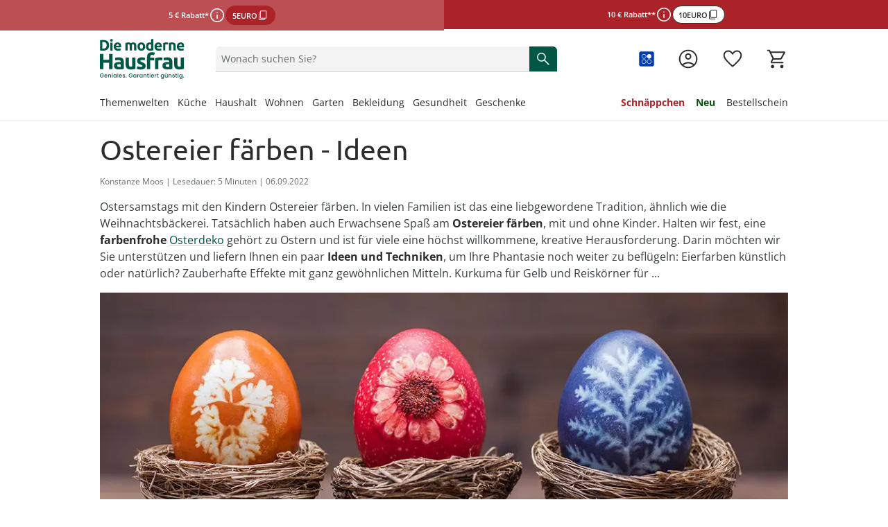

--- FILE ---
content_type: text/html;charset=utf-8
request_url: https://www.moderne-hausfrau.de/app/magazin/ostereier-faerben-ideen/
body_size: 126111
content:
<!DOCTYPE html><html  lang="de-DE"><head><meta charset="utf-8"><meta name="viewport" content="width=device-width, initial-scale=1, maximum-scale=1"><title>Ostereier färben - Ideen</title><script nonce="RGq/VrKsF2tg5pY/jGoQW0lU" src="/scripts/econda.js" async fetchpriority="high" crossorigin="anonymous" data-hid="econda"></script><link nonce="RGq/VrKsF2tg5pY/jGoQW0lU" integrity="sha384-v24bXUrn0Htakgd46KUMUHlIEWW6L7tPQar9dWxaEyDSu214Kdx6El8vIh/TOeZa" rel="stylesheet" href="/fabula-ng/style.VtDsT3OL.css" crossorigin><link nonce="RGq/VrKsF2tg5pY/jGoQW0lU" integrity="sha384-C1sqk5bDYVIPaqJgPIlh8waeX1ls2VkxrAQIe3SG6Rip5adXgWGHRowr2Ad8Nv3V" rel="modulepreload" as="script" crossorigin href="/fabula-ng/Cw7hn9ER.js"><link nonce="RGq/VrKsF2tg5pY/jGoQW0lU" integrity="sha384-/y4yJiPa2+BuTaF9lLIktbvoe5Y4VuyK692tQ0zzuCKm8nlNHdCRhVDqQTWQA5Ad" rel="modulepreload" as="script" crossorigin href="/fabula-ng/default-Dz_NrvqP.js"><link nonce="RGq/VrKsF2tg5pY/jGoQW0lU" integrity="sha384-cT2g0uPWaqwDjlZw1oRx5NllC3uEShApwcHPrjSG6se5uTrdhpPvumz8m+blBfGh" rel="modulepreload" as="script" crossorigin href="/fabula-ng/SysFooter-CURaIsSW.js"><link nonce="RGq/VrKsF2tg5pY/jGoQW0lU" integrity="sha384-N/a6TTDnDjz0jwaNYi2U6K4GzmJgKZTtzTQ7yAEYN9VThudZJxPnUQ5oiGCGyHbE" rel="modulepreload" as="script" crossorigin href="/fabula-ng/SbLogo-Cn_mG_2f.js"><link nonce="RGq/VrKsF2tg5pY/jGoQW0lU" integrity="sha384-iLvM+3z+RT7A3gYLmYpkSLg1hnuXMJscT60IaZ8iHg6gOdsv98hXz+n5ouHrabOY" rel="modulepreload" as="script" crossorigin href="/fabula-ng/SbIconLabel-DOdiE1Mm.js"><link nonce="RGq/VrKsF2tg5pY/jGoQW0lU" integrity="sha384-+7HfWbDrK46b01beXFy7vIQQD/CeeMS1AU5sm/SRCBoVTvNXNc9R32ktfjxVQEYX" rel="modulepreload" as="script" crossorigin href="/fabula-ng/useListingStore-BExazqOE.js"><link nonce="RGq/VrKsF2tg5pY/jGoQW0lU" integrity="sha384-ooASso6eYRZ1UbrTU4dPg7Io/dX+mfkZLJQvtiVxddV4KwgsXFgT+3ejtur/hiT4" rel="modulepreload" as="script" crossorigin href="/fabula-ng/SearchIcon-DlYi3yyD.js"><link nonce="RGq/VrKsF2tg5pY/jGoQW0lU" integrity="sha384-9I9xtJ0lJqxICWy+B5M68W6d55Ukwo4GYEIpDWz2o+94TJJAZpEuYwx3ncmgz7So" rel="modulepreload" as="script" crossorigin href="/fabula-ng/SbBrandLink-DNaJ2XdJ.js"><link nonce="RGq/VrKsF2tg5pY/jGoQW0lU" integrity="sha384-m007cH3EdzKNuBZH8QkjC/kAakQdJMvsGVjLDn6Ng/yaZLuzAf5ULToN3i5XfQ2h" rel="modulepreload" as="script" crossorigin href="/fabula-ng/SbNavTeaser-Bjc2tcRw.js"><link nonce="RGq/VrKsF2tg5pY/jGoQW0lU" integrity="sha384-IHDObHqrIGcruY4e3nYab4BO/DmwxeW9pY8TDmJTZVwt+bqF+wBHghbKzbzOQAHB" rel="modulepreload" as="script" crossorigin href="/fabula-ng/useModalStore-CDIpdnqQ.js"><link nonce="RGq/VrKsF2tg5pY/jGoQW0lU" integrity="sha384-RypSCV2k21Bwf4Lwrk8iLl1KQgz1XTHiyOA8aaaNh4wGLC4smQ+LIKtzozDkReNQ" rel="modulepreload" as="script" crossorigin href="/fabula-ng/SbModal-DIyfv89f.js"><link nonce="RGq/VrKsF2tg5pY/jGoQW0lU" integrity="sha384-rLVY+4l9fbOv0nSNOgZFVC4r8I0velfexHb0utFB8me+a/YAADO3cnfk7GG0yNyE" rel="modulepreload" as="script" crossorigin href="/fabula-ng/SysTransition-B-wLJeSw.js"><link nonce="RGq/VrKsF2tg5pY/jGoQW0lU" integrity="sha384-pKzK7Md8tzXDuWKNIik+IW3qKuVMrDzpzHoPwCEGOu7A9gL8b4Y1Qx+TECxUthWD" rel="modulepreload" as="script" crossorigin href="/fabula-ng/SysAccordion-DxGQcgF_.js"><link nonce="RGq/VrKsF2tg5pY/jGoQW0lU" integrity="sha384-EaeXmcD/1p138f/y8KSacG3bigrkYxM0pUQqHaIp8rwKlNbpuFaBv76fPH84Bu/X" rel="modulepreload" as="script" crossorigin href="/fabula-ng/useJsonSchema-BZW5Uax6.js"><link nonce="RGq/VrKsF2tg5pY/jGoQW0lU" integrity="sha384-+bh88qVailwAzQe9AeOrhykNZyXAhJZ44l0bX0AsvBqQF4f2efne11SiCx3PiKzU" rel="modulepreload" as="script" crossorigin href="/fabula-ng/useCompany-sYCMmr3x.js"><link nonce="RGq/VrKsF2tg5pY/jGoQW0lU" integrity="sha384-VCjKMZW0NtdodLHyhdPNiSLtqYbmfCHE+wDsSNwJfUr+pHHLmRHIZIxeW8qelQH4" rel="modulepreload" as="script" crossorigin href="/fabula-ng/SbCampaignBanner-cqOt0rd4.js"><link nonce="RGq/VrKsF2tg5pY/jGoQW0lU" integrity="sha384-SogIwgcyDpjMx1xFVQ0i52n7TUO459FBsLa7W3IDoGLM281aKySOrPHHb8RBs7L6" rel="modulepreload" as="script" crossorigin href="/fabula-ng/CampaignButtonContent-B2L-PKVx.js"><link nonce="RGq/VrKsF2tg5pY/jGoQW0lU" integrity="sha384-KbyWVudsO1Q5j8k2eKQUhqRXCjU7K9CM0J8OdVOZGxznjMRwYwTdIjCe9pg5vnhT" rel="modulepreload" as="script" crossorigin href="/fabula-ng/_...slug_-B-OZ4h-C.js"><link nonce="RGq/VrKsF2tg5pY/jGoQW0lU" integrity="sha384-EY5tcqhMgJlGydPxa7fm2WMwUQqbE+9TdpLymw8Lk68oZ/pIRddCJBzDTdJxLAyx" rel="modulepreload" as="script" crossorigin href="/fabula-ng/SbBreadcrumb-CvvclgHB.js"><link nonce="RGq/VrKsF2tg5pY/jGoQW0lU" integrity="sha384-pxlPisjTl/1PF1VhuKFvUHuoGnrHadmlrCVq1M87LBrX4Z7IJXV9EPkMFQ7wjrqt" rel="modulepreload" as="script" crossorigin href="/fabula-ng/ProductSoldout-c0UhwGyU.js"><link nonce="RGq/VrKsF2tg5pY/jGoQW0lU" integrity="sha384-+CTCIzQwH379tePe4jbsThddi2ew40MOqBkweDWPEoxyfYi7mu/wBmVJn0paQErS" rel="modulepreload" as="script" crossorigin href="/fabula-ng/useStoryBlok-DI-V_hQv.js"><link nonce="RGq/VrKsF2tg5pY/jGoQW0lU" integrity="sha384-H0I7D9j2+T9yxPEJCWbjgV0Z8QXwOJ2OoYpIfkqRmRVzqcAaZBAxNz9WrG56VVG8" rel="modulepreload" as="script" crossorigin href="/fabula-ng/usePageMeta-yqRhFshH.js"><link nonce="RGq/VrKsF2tg5pY/jGoQW0lU" integrity="sha384-ePQh68hfzLdxDZkjoDNmfXl4oIMSJ7i+xscpfIA9j7g5Jtl45g6lljyt2WG8vCvz" rel="modulepreload" as="script" crossorigin href="/fabula-ng/useRouteNotFound-BVZ1fSCV.js"><link nonce="RGq/VrKsF2tg5pY/jGoQW0lU" integrity="sha384-EQV7OYe/Sav45qq0+fkwdN6jo+y3zYrUplflOXTKrOsO0pwjJWY82rnhvpA5p4Ze" rel="modulepreload" as="script" crossorigin href="/fabula-ng/SbAuthor-BSYybB9F.js"><link nonce="RGq/VrKsF2tg5pY/jGoQW0lU" integrity="sha384-zeQxHohp0Q3whGeq/NShrXoMMIpG2wHymh7X7n0NeRUrD4yErj3exdVHQKoaEq6E" rel="modulepreload" as="script" crossorigin href="/fabula-ng/SbDisclaimer-BR6hyflc.js"><link nonce="RGq/VrKsF2tg5pY/jGoQW0lU" integrity="sha384-nt8xdz4/CDu7x0EoA5LjtETc9hWS9n2PQAOyNUn/kmN5LWOdXIkGJN7sPTdNs8MB" rel="modulepreload" as="script" crossorigin href="/fabula-ng/SbGrid-6-6-PQ3sjmiK.js"><link nonce="RGq/VrKsF2tg5pY/jGoQW0lU" integrity="sha384-SWyumnuWVYhb7VrkiaP/Q/S1nhmH5nI9s/gGf4QdMUfJ/djZGt6WRmWbnn5OBGss" rel="modulepreload" as="script" crossorigin href="/fabula-ng/SysGridTemplate-4-NJpmrW.js"><link nonce="RGq/VrKsF2tg5pY/jGoQW0lU" integrity="sha384-0qI7x4Pjqjj0AeE8dIhQUTfElUp/2IMx8Vl8X/cREdyAfHNwpbKCxtpUHFbt5p8w" rel="preload" as="fetch" fetchpriority="low" crossorigin="anonymous" href="/fabula-ng/builds/meta/24089a7f-f6a0-48ae-8217-6fb340f047a2.json"><script nonce="RGq/VrKsF2tg5pY/jGoQW0lU" integrity="sha384-C1sqk5bDYVIPaqJgPIlh8waeX1ls2VkxrAQIe3SG6Rip5adXgWGHRowr2Ad8Nv3V" type="module" src="/fabula-ng/Cw7hn9ER.js" crossorigin></script><link nonce="RGq/VrKsF2tg5pY/jGoQW0lU" rel="prefetch" as="script" crossorigin href="/fabula-ng/auth-checkout-Det32_p7.js"><link nonce="RGq/VrKsF2tg5pY/jGoQW0lU" rel="prefetch" as="script" crossorigin href="/fabula-ng/auth-CKQCs2g2.js"><link nonce="RGq/VrKsF2tg5pY/jGoQW0lU" rel="prefetch" as="script" crossorigin href="/fabula-ng/checkout-CB_ppQGG.js"><link nonce="RGq/VrKsF2tg5pY/jGoQW0lU" rel="prefetch" as="script" crossorigin href="/fabula-ng/documentation-Wh5D4-KE.js"><link nonce="RGq/VrKsF2tg5pY/jGoQW0lU" rel="prefetch" as="script" crossorigin href="/fabula-ng/sentry.client.config-CIrccvQT.js"><link nonce="RGq/VrKsF2tg5pY/jGoQW0lU" rel="prefetch" as="script" crossorigin href="/fabula-ng/web-vitals-vDFaLWFe.js"><link nonce="RGq/VrKsF2tg5pY/jGoQW0lU" rel="prefetch" as="script" crossorigin href="/fabula-ng/FallbackComponent-Dky11gEu-mL-ath_I.js"><link nonce="RGq/VrKsF2tg5pY/jGoQW0lU" rel="prefetch" as="script" crossorigin href="/fabula-ng/ProductCustomizeModal-B3-3Ez5Y.js"><link nonce="RGq/VrKsF2tg5pY/jGoQW0lU" rel="prefetch" as="script" crossorigin href="/fabula-ng/FormInput-Zf0aJuHp.js"><link nonce="RGq/VrKsF2tg5pY/jGoQW0lU" rel="icon" type="image/png" href="/icon-de-de-16x16.png" sizes="16x16" data-hid="JTueCRq8ujtym2JhABPC0Na_HKSEqUbm8JuWaYGuEiY"><link nonce="RGq/VrKsF2tg5pY/jGoQW0lU" rel="icon" type="image/png" href="/icon-de-de-32x32.png" sizes="32x32" data-hid="rLazQIVUv6RPXB0wnLY0CXLavS5aKSCG7_adAeFWO3U"><link nonce="RGq/VrKsF2tg5pY/jGoQW0lU" rel="icon" type="image/png" href="/icon-de-de-48x48.png" sizes="48x48" data-hid="YrFiRmG96wovVv8VKmZvpSwQQlQox5Al50CuUXYR2k0"><link nonce="RGq/VrKsF2tg5pY/jGoQW0lU" rel="icon" type="image/png" href="/icon-de-de-96x96.png" sizes="96x96" data-hid="iCYmYaBZ_Ex3_-s_Wzpmy6xV5PloBa2RLvZClwHn9rQ"><link nonce="RGq/VrKsF2tg5pY/jGoQW0lU" rel="icon" type="image/png" href="/icon-de-de-144x144.png" sizes="144x144" data-hid="5l37Tfn-FVypc0h0dXoFq_Vq2Y0gYVEBTD3FSyPKzRI"><link nonce="RGq/VrKsF2tg5pY/jGoQW0lU" rel="icon" type="image/png" href="/icon-de-de-167x167.png" sizes="167x167" data-hid="6Kc4milf6_AZYdltX31eJqwE4U9Zwx1FsFaEBa9l4SI"><link nonce="RGq/VrKsF2tg5pY/jGoQW0lU" rel="apple-touch-icon" type="image/png" href="/icon-de-de-57x57.png" sizes="57x57" data-hid="RHcVkzEGWU3rfbNXayiLoOA_ecYBNNwWLpzWq8LT920"><link nonce="RGq/VrKsF2tg5pY/jGoQW0lU" rel="apple-touch-icon" type="image/png" href="/icon-de-de-60x60.png" sizes="60x60" data-hid="zgShW8hJcTIrVwG1SRpngcZqkr8QmXc85EFCYNxFx5s"><link nonce="RGq/VrKsF2tg5pY/jGoQW0lU" rel="apple-touch-icon" type="image/png" href="/icon-de-de-72x72.png" sizes="72x72" data-hid="w-kcIma2rwbooyuPv3d7XtmtQFtr5RO_uv05Rdtw8XI"><link nonce="RGq/VrKsF2tg5pY/jGoQW0lU" rel="apple-touch-icon" type="image/png" href="/icon-de-de-76x76.png" sizes="76x76" data-hid="sEmuvZcOJXDVd6yD9cfIsq-u63_u7zVERvpAAf9mKCo"><link nonce="RGq/VrKsF2tg5pY/jGoQW0lU" rel="apple-touch-icon" type="image/png" href="/icon-de-de-80x80.png" sizes="80x80" data-hid="i-vI9x81dYC2fRaoZw-hDmQG8rFq224yhp_vTTiYDFo"><link nonce="RGq/VrKsF2tg5pY/jGoQW0lU" rel="apple-touch-icon" type="image/png" href="/icon-de-de-114x114.png" sizes="114x114" data-hid="Ff_0isEbjTEVPYESZSV9qE63FqJqH--e0XRaZBTcf0g"><link nonce="RGq/VrKsF2tg5pY/jGoQW0lU" rel="apple-touch-icon" type="image/png" href="/icon-de-de-120x120.png" sizes="120x120" data-hid="cZdd3ohISyvHUSl8Xf4mIAEvpSITmdcEUkSpIUOtX4Y"><link nonce="RGq/VrKsF2tg5pY/jGoQW0lU" rel="apple-touch-icon" type="image/png" href="/icon-de-de-144x144.png" sizes="144x144" data-hid="l1mtpUZIR7SeLLoY_seE3KShWOPh1Ybee_R5N1ncrBc"><link nonce="RGq/VrKsF2tg5pY/jGoQW0lU" rel="apple-touch-icon" type="image/png" href="/icon-de-de-152x152.png" sizes="152x152" data-hid="lJdvsjtxC3L4AJBxemFEdFrb-OQCTt-_dk8zIxX5bls"><link nonce="RGq/VrKsF2tg5pY/jGoQW0lU" rel="apple-touch-icon" type="image/png" href="/icon-de-de-167x167.png" sizes="167x167" data-hid="jvswB9ZP3S2INXjBO0psAlrzBnSw8ksrLMznXJtGEn4"><link nonce="RGq/VrKsF2tg5pY/jGoQW0lU" rel="apple-touch-icon" type="image/png" href="/icon-de-de-180x180.png" sizes="180x180" data-hid="bF2kBRu0Ign2vWr7I4wxf3ZD019tY4T-VfoJ9mt1QPc"><script nonce="RGq/VrKsF2tg5pY/jGoQW0lU" type="application/ld+json" data-hid="organisationSchema">{"@context":"https://schema.org","@type":"Organization","name":"Walz Leben & Wohnen GmbH","url":"https://www.moderne-hausfrau.de","logo":"/logo-mit-claim_de.svg","sameAs":["https://www.facebook.com/moderne.hausfrau","https://www.instagram.com/moderne_hausfrau/"],"contactPoint":[{"@type":"ContactPoint","telephone":"+49-7524-703-3000","contactType":"customer service","availableLanguage":"German","areaServed":"DE"},{"@type":"ContactPoint","telephone":"+43-1-3850471","contactType":"customer service","availableLanguage":"German","areaServed":"AT"},{"@type":"ContactPoint","telephone":"+41-848-49-50-60","contactType":"customer service","availableLanguage":"German","areaServed":"CH-DE"},{"@type":"ContactPoint","telephone":"+41-848-512-512","contactType":"customer service","availableLanguage":"French","areaServed":"CH-FR"},{"@type":"ContactPoint","telephone":"+31-115-64-07-77","contactType":"customer service","availableLanguage":"Dutch","areaServed":"NL"},{"@type":"ContactPoint","telephone":"+32-3-710-82-22","contactType":"customer service","availableLanguage":"German","areaServed":"BE-NL"},{"@type":"ContactPoint","telephone":"+32-3-710-82-44","contactType":"customer service","availableLanguage":"German","areaServed":"BE-FR"}]}</script><meta property="og:title" content="Ostereier färben - Ideen"><meta name="description" content="Ostereier färben ★ Ideen ✓ Techniken ✓ Tipps & Tricks ✓ ▶ Jetzt bei Die moderne Hausfrau entdecken"><meta property="og:description" content="Ostereier färben ★ Ideen ✓ Techniken ✓ Tipps & Tricks ✓ ▶ Jetzt bei Die moderne Hausfrau entdecken"><meta name="robots" content="index, follow"><link nonce="RGq/VrKsF2tg5pY/jGoQW0lU" rel="canonical" href="https://www.moderne-hausfrau.de/app/magazin/ostereier-faerben-ideen/"><link nonce="RGq/VrKsF2tg5pY/jGoQW0lU" hreflang="nl-NL" href="https://www.huis-en-comfort.nl/app/magazin/ostereier-faerben-ideen/" rel="alternate" data-hid="alternate-nl-NL"><link nonce="RGq/VrKsF2tg5pY/jGoQW0lU" hreflang="nl-BE" href="https://www.huis-en-comfort.be/nl/app/magazin/ostereier-faerben-ideen/" rel="alternate" data-hid="alternate-nl-BE"><link nonce="RGq/VrKsF2tg5pY/jGoQW0lU" hreflang="fr-BE" href="https://www.huis-en-comfort.be/fr/app/magazin/ostereier-faerben-ideen/" rel="alternate" data-hid="alternate-fr-BE"><link nonce="RGq/VrKsF2tg5pY/jGoQW0lU" hreflang="de-DE" href="https://www.moderne-hausfrau.de/app/magazin/ostereier-faerben-ideen/" rel="alternate" data-hid="alternate-de-DE"><link nonce="RGq/VrKsF2tg5pY/jGoQW0lU" hreflang="de-AT" href="https://www.moderne-hausfrau.at/app/magazin/ostereier-faerben-ideen/" rel="alternate" data-hid="alternate-de-AT"><link nonce="RGq/VrKsF2tg5pY/jGoQW0lU" hreflang="de-CH" href="https://www.moderne-hausfrau.ch/de/app/magazin/ostereier-faerben-ideen/" rel="alternate" data-hid="alternate-de-CH"><link nonce="RGq/VrKsF2tg5pY/jGoQW0lU" hreflang="fr-CH" href="https://www.moderne-hausfrau.ch/fr/app/magazin/ostereier-faerben-ideen/" rel="alternate" data-hid="alternate-fr-CH"><link nonce="RGq/VrKsF2tg5pY/jGoQW0lU" hreflang="x-default" href="https://www.moderne-hausfrau.de/app/magazin/ostereier-faerben-ideen/" rel="alternate" data-hid="alternate-x-default"><script nonce="RGq/VrKsF2tg5pY/jGoQW0lU" type="application/ld+json" data-hid="websiteSchema">{"@context":"http://schema.org","@type":"WebSite","url":"https://www.moderne-hausfrau.de","name":"ostereier-faerben-ideen","potentialAction":{"@type":"SearchAction","target":{"@type":"EntryPoint","urlTemplate":"https://www.moderne-hausfrau.de/suche/?q={search_term_string}"},"query-input":"required name=search_term_string"}}</script><script nonce="RGq/VrKsF2tg5pY/jGoQW0lU" type="application/ld+json" data-hid="webPageSchema">{"@context":"http://schema.org","@type":"WebPage","@id":"https://www.moderne-hausfrau.de/ostereier-faerben-ideen/#webpage","url":"https://www.moderne-hausfrau.de/ostereier-faerben-ideen","name":"ostereier-faerben-ideen","datePublished":"2023-09-01T08:07:08.395Z","dateModified":"2023-11-16T15:23:39.493Z","description":"Ostereier färben ★ Ideen ✓ Techniken ✓ Tipps & Tricks ✓ ▶ Jetzt bei Die moderne Hausfrau entdecken","inLanguage":"de-de"}</script><script nonce="RGq/VrKsF2tg5pY/jGoQW0lU" type="application/ld+json" data-hid="blogPostingSchema">{"@context":"http://schema.org","@type":"BlogPosting","mainEntityOfPage":{"@type":"WebPage","@id":"https://www.moderne-hausfrau.de/ostereier-faerben-ideen/#webpage"},"headline":"Ostereier färben - Ideen","description":"Ostereier färben ★ Ideen ✓ Techniken ✓ Tipps & Tricks ✓ ▶ Jetzt bei Die moderne Hausfrau entdecken","author":{"@type":"Organization","name":"Redaktion Walz"},"publisher":{"@type":"Organization","name":"Walz Leben & Wohnen GmbH","logo":{"@type":"ImageObject","url":"https://www.moderne-hausfrau.de/logo-mit-claim_de.svg"}},"datePublished":"2023-09-01T08:07:08.395Z","dateModified":"2023-11-16T15:23:39.425Z","image":{"@type":"ImageObject","url":"https://a.storyblok.com/f/231733/600x800/5240372f90/ratgeber-ostern_ostereier-faerben_ostereier-faerben-mit-naturfarben.jpg","width":600,"height":800,"caption":"ostereier-faerben-mit-naturfarben"}}</script></head><body><div id="fabula-ng"><!--[--><div class="nuxt-loading-indicator" style="position:fixed;top:0;right:0;left:0;pointer-events:none;width:auto;height:3px;opacity:0;background:var(--loading-indicator-color);background-size:Infinity% auto;transform:scaleX(0%);transform-origin:left;transition:transform 0.1s, height 0.4s, opacity 0.4s;z-index:999999;"></div><div><header class="z-60 sticky top-0 bg-neutral-0 print:hidden lg:border-solid lg:border-neutral-20 lg:border-b-2"><div></div><div class="grid auto-cols-fr lg:grid-flow-col"><!--[--><div><a href="/aktionen/" class="grid grid-flow-row place-content-center gap-2 px-4 py-2 select-none md:grid-flow-col md:gap-x-4 bg-sale-80 text-neutral-0"><div class="flex place-items-center gap-2"><p class="campaign-banner-text">5 € Rabatt*</p><button class="cursor-pointer rounded-full size-6" aria-haspopup="dialog"><span class="uno-fdwecp info-icon" aria-label="weitere Informationen"></span></button><button class="button-sale uno-1o6azv border-2 py-1.5 sm:px-3.5 sm:py-2 :uno: text-sm sm:text-base focus:outline-none border-sale-100 bg-sale-100 text-neutral-0 hover:border-sale-80 hover:bg-sale-80 active:border-sale-80 active:bg-sale-100 focus:bg-sale-80 [&amp;[data-disabled=true]]:border-sale-20 [&amp;[data-disabled=true]]:bg-sale-20 [&amp;[data-disabled=true]]:color-sale-40 md:w-fit campaign-banner-btn" data-disabled="false"><!--[--><!--[--><!--[--><span class="campaign-banner-text leading-none text-unset">5EURO</span><!--]--><span class="uno-fdwecp i-google:content_copy !size-4"></span><!--]--><!--]--></button></div><!--[--><!--]--></a><dialog class="group z-999 isolate h-[100dvh] w-screen max-w-unset max-h-unset m-0! p-0 inset-0 bg-transparent flex items-end md:items-center fixed not-open:pointer-events-none transition-all ease-in-out duration-300 justify-end" aria-label="Kategorienavigation"><div class="pointer-events-none inset-0 w-screen h-screen bg-neutral-100/60 group-not-open:opacity-0 backdrop-blur-6 fixed transition-all ease-in-out duration-300"></div><div tabindex="-1" class="z-1 flex flex-col w-full shadow-lg bg-white transition-opacity ease-in-out duration-300 group-not-open:opacity-0 focus-visible:outline-none group-not-open:translate-y-full md:group-not-open:translate-y-0 md:group-not-open:translate-x-full md:max-h-unset md:h-full md:w-1/2 lg:w-1/3 rounded-t-2xl md:rounded-none p-4"><!----></div></dialog></div><div><a href="/aktionen/" class="grid grid-flow-row place-content-center gap-2 px-4 py-2 select-none md:grid-flow-col md:gap-x-4 bg-sale-100 text-neutral-0"><div class="flex place-items-center gap-2"><p class="campaign-banner-text">10 € Rabatt**</p><button class="cursor-pointer rounded-full size-6" aria-haspopup="dialog"><span class="uno-fdwecp info-icon" aria-label="weitere Informationen"></span></button><button class="button-secondary-neutral uno-1o6azv uno-8xtf76 md:w-fit campaign-banner-btn" data-disabled="false"><!--[--><!--[--><!--[--><span class="campaign-banner-text leading-none text-unset">10EURO</span><!--]--><span class="uno-fdwecp i-google:content_copy !size-4"></span><!--]--><!--]--></button></div><!--[--><!--]--></a><dialog class="group z-999 isolate h-[100dvh] w-screen max-w-unset max-h-unset m-0! p-0 inset-0 bg-transparent flex items-end md:items-center fixed not-open:pointer-events-none transition-all ease-in-out duration-300 justify-end" aria-label="Kategorienavigation"><div class="pointer-events-none inset-0 w-screen h-screen bg-neutral-100/60 group-not-open:opacity-0 backdrop-blur-6 fixed transition-all ease-in-out duration-300"></div><div tabindex="-1" class="z-1 flex flex-col w-full shadow-lg bg-white transition-opacity ease-in-out duration-300 group-not-open:opacity-0 focus-visible:outline-none group-not-open:translate-y-full md:group-not-open:translate-y-0 md:group-not-open:translate-x-full md:max-h-unset md:h-full md:w-1/2 lg:w-1/3 rounded-t-2xl md:rounded-none p-4"><!----></div></dialog></div><!--]--></div><div class="container grid grid-cols-12 items-center mx-auto gap-x-2 pt-4 pb-2 px-4 md:pt-2 lg:pt-3 lg:pb-3 lg:gap-y-6 xl:px-0 !container:xl:px-4"><div class="col-span-6 sm:col-span-6 md:col-span-3 lg:col-span-2 grid grid-flow-col gap-x-4 lg:gap-x-0 justify-start items-center"><button data-test-id="header-mobileBurger-button" class="bg-transparent p-0 b-0 lg:hidden" aria-haspopup="true" aria-controls="mobileCategoryList" aria-label="Menü öffnen" aria-expanded="false"><span class="uno-fdwecp hover:cursor-pointer menu-icon !h-8 !w-8 menu-icon-open"></span></button><a href="/" class="inline-flex items-center no-underline hover:cursor-pointer gap-x-2" id="header-logo" data-test-id="header-logo-a"><!--[--><img class="h-6 lg:h-8 !h-11 !lg:h-14.5" alt src="https://a.storyblok.com/f/231733/300x142/3a1934f46f/logo-mit-claim_de.svg"><!--]--></a></div><div class="mt-4 md:mt-0 opacity-100 row-start-2 transition-all ease-linear delay-125 col-span-full grid md:row-start-1 md:col-start-4 md:col-span-5 lg:col-start-3 lg:col-span-6 xl:col-start-3 xl:col-span-5"><div class="relative select-none group"><div class="group flex gap-2 items-center text-neutral-80 b-0 b-b-1 b-solid b-neutral-40 bg-neutral-20 brand-rounded-t focus-within:b-primary-100 transition-all ease-in-out duration-300 sm:hover:cursor-pointer sm:hover:b-neutral-80 relative peer z-110" data-test-id="header-searchfield-div" data-v-5f484173><input value="" type="search" aria-label="Produktsuche" name="search" class="flex-1 paragraph-p3 peer w-full order-3 mx-2 my-2 bg-transparent focus:b-primary-100 focus:outline-none text-neutral-100 placeholder:text-neutral-80" autocomplete="off" placeholder="Wonach suchen Sie?" role="status" data-searchnavigation data-v-5f484173><!--[--><div class="absolute z-110 px-4 left-0 sm:b-solid sm:b-neutral-20 sm:b-x-1 sm:b-b-1 md:h-auto! right-0 w-full translate-y-full bg-neutral-0 divide-y-1 b-neutral-20 overflow-y-auto searchbar-position searchbar-rounded text-neutral-100" style="display:none;"><!----><!----><!----></div><!--]--><button type="button" tabindex="-1" class="hidden order-1 items-center peer-focus:flex sm:hidden sm:peer-focus-hidden ml-2" style="display:none;" data-v-5f484173><span class="uno-fdwecp i-google:chevron_left text-neutral-80" data-v-5f484173></span></button><div tabIndex="-1" class="hidden order-2 peer-focus:block sm:hidden sm:peer-focus-hidden w-1px h-24px bg-neutral-40" style="display:none;" data-v-5f484173></div><button type="button" tabindex="-1" class="order-4 peer-focus:flex items-center flex" aria-label="Text-Inhalt löschen" style="display:none;" data-v-5f484173><span class="uno-fdwecp i-google:close text-neutral-100" data-v-5f484173></span></button><button aria-label="Suche starten" class="flex items-center order-5 self-stretch px-2 bg-primary-100 peer-focus:flex hover:cursor-pointer rounded-tr md:rounded-tr-md xl:rounded-tr-lg" data-v-5f484173><span class="uno-fdwecp search-icon search-icon-pressed text-neutral-0" data-v-5f484173></span></button></div><!----></div></div><div class="grid grid-flow-col justify-end items-center gap-x-4 col-span-6 sm:col-span-6 md:col-span-4 md:gap-x-8 lg:col-span-4 xl:col-span-5"><!----><a href="/payback/" class="inline-flex items-center no-underline hover:cursor-pointer gap-x-2" data-test-id="header-payback-div"><!--[--><span class="uno-fdwecp i-local:payback"></span><span class="paragraph-p3-semibold text-neutral-100 hidden xl:inline-block">PAYBACK</span><!--]--></a><a href="/login/" class="inline-flex items-center no-underline hover:cursor-pointer gap-x-2 group icon-background-hover" aria-label="Zur Seite Mein Konto" data-test-id="header-account-a"><!--[--><span class="uno-fdwecp account-icon account-icon-pressed header-badge-size"></span><span class="header-badge-text">Mein Konto</span><!--]--></a><a href="/wunschliste/" class="inline-flex items-center no-underline hover:cursor-pointer gap-x-2 group icon-background-hover" aria-label="Wunschliste ( Produkte)" data-test-id="header-wishlist-a"><!--[--><span class="relative wishlist-badge-size"><span class="uno-fdwecp wishlist-icon wishlist-badge-size wishlist-icon-pressed"></span><!----></span><span class="header-badge-text">Wunschliste</span><!--]--></a><a href="/warenkorb/" class="inline-flex items-center no-underline hover:cursor-pointer gap-x-2 group icon-background-hover" aria-label="Zum Warenkorb" data-test-id="header-basket-a"><!--[--><span class="relative basket-badge-size"><span class="uno-fdwecp basket-icon basket-badge-size basket-icon-pressed"></span><!----></span><span class="header-badge-text">Warenkorb</span><!--]--></a></div><div class="col-span-full grid-flow-col justify-between gap-x-4 hidden lg:grid xl:gap-x-4"><nav class="max-w-fit" aria-labelledby="categoryLinksNav"><div id="categoryLinksNav" class="hidden">Kategorien</div><ul class="flex gap-y-2 xl:gap-x-4 flex-wrap"><!--[--><li class="group last:!mx-0"><div class="flex items-center" aria-current="false"><a href="/app/magazin/produkt-themenwelten/" class="text-neutral-100 border-b-3 group-hover:border-primary-100 border-transparent text-base lg:text-sm no-underline hover:cursor-pointer navi-tree-item-weight"><!----><!--[-->Themenwelten<!--]--></a><button aria-label="Flyout Themenwelten öffnen" class="flex items-center opacity-0 focus-visible:opacity-100"><span class="uno-fdwecp i-google:keyboard_arrow_down !w-3 !h-3 !xl:w-4 !xl:h-4 transition-transform ease-in-out duration-300"></span></button></div><div class="opacity-0 pointer-events-none absolute w-full left-0 right-0 transition-opacity delay-300 duration-300 z-0 group-hover:opacity-100 z-1" aria-hidden="true"><div class="bg-white"><div class="absolute bg-neutral-100/60 h-screen w-full -z-1 pointer-events-none"></div><div class="h-[13px] border-b-2 border-neutral-20"></div><div class="container mx-auto grid grid-cols-[25rem_1fr_2fr] gap-8 py-8"><section><div class="pb-6 headline-h5 font-light">Entdecken Sie unsere Kategorien</div><div class="relative grid grid-cols-2"><ul class="text-sm border-r-1 pr-6"><!--[--><li class="flex not-first-of-type:pt-3 not-last-of-type:pb-3"><a href="/app/magazin/wintersicherheit/" class="text-neutral-100 hyphens-auto underline decoration-primary-60 decoration-2 underline-offset-4" tabindex="-1">Wintersicherheit</a><!----></li><li class="flex not-first-of-type:pt-3 not-last-of-type:pb-3"><a href="/app/magazin/kuschelzeit/" class="text-neutral-100 hyphens-auto" tabindex="-1">Gemütliches Zuhause</a><!----></li><li class="flex not-first-of-type:pt-3 not-last-of-type:pb-3"><a href="/app/magazin/saisonwechsel/" class="text-neutral-100 hyphens-auto" tabindex="-1">Saisonwechsel im Kleiderschrank</a><!----></li><li class="flex not-first-of-type:pt-3 not-last-of-type:pb-3"><a href="/app/magazin/produkte-mit-katzenmotiv/" class="text-neutral-100 hyphens-auto" tabindex="-1">Alles für Sie mit Katzenmotiv</a><!----></li><li class="flex not-first-of-type:pt-3 not-last-of-type:pb-3"><a href="/app/magazin/garten-winterfest-machen/" class="text-neutral-100 hyphens-auto" tabindex="-1">Garten winterfest machen</a><!----></li><!--]--><li><a href="/app/magazin/produkt-themenwelten/" class="mt-3 text-primary-100 flex items-center" tabindex="-1">‎ Mehr entdecken <span class="uno-fdwecp i-google:chevron_right text-lg"></span></a></li></ul><!----></div></section><section class="space-y-6"><!----><!----></section><section class="space-y-6"><div class="headline-h5 font-light">‎Lassen Sie sich inspirieren</div><div class="grid gap-8 grid-cols-2"><!--[--><a href="/app/magazin/wintersicherheit/" class="" tabindex="-1"><img onerror="this.setAttribute(&#39;data-error&#39;, 1)" width="310" height="310" alt="blaues Auto mit Frost" loading="lazy" data-nuxt-img srcset="https://a.storyblok.com/f/231733/310x310/b53f34d959/mh_flyout_wintersicherheit.webp/m/310x310/filters:format(webp):quality(40) 1x" class="brand-rounded aspect-square mb-4" src="https://a.storyblok.com/f/231733/310x310/b53f34d959/mh_flyout_wintersicherheit.webp/m/310x310/filters:format(webp):quality(40)"><p class="mb-1 text-xs color-neutral-80"></p><p class="olor-black font-semibold">Wintersicherheit</p><button class="anchor-secondary text-[length:inherit] inline-flex w-max cursor-pointer group/link focus:outline focus:outline-1 focus:border-none active:outline-none anchor-type-secondary false !p-0" tabindex="-1"><!----><span class="anchor-bottom-border-color-secondary"><!--[-->jetzt entdecken<!--]--></span></button></a><a href="/app/magazin/produkte-mit-katzenmotiv/" class="" tabindex="-1"><img onerror="this.setAttribute(&#39;data-error&#39;, 1)" width="310" height="310" alt="Eine grau und eine orangene Tonkatze die miteinander kuscheln" loading="lazy" data-nuxt-img srcset="https://a.storyblok.com/f/231733/310x310/288572fc2a/katzen.webp/m/310x310/filters:format(webp):quality(40) 1x" class="brand-rounded aspect-square mb-4" src="https://a.storyblok.com/f/231733/310x310/288572fc2a/katzen.webp/m/310x310/filters:format(webp):quality(40)"><p class="mb-1 text-xs color-neutral-80"></p><p class="olor-black font-semibold">Katzenliebhaber</p><button class="anchor-secondary text-[length:inherit] inline-flex w-max cursor-pointer group/link focus:outline focus:outline-1 focus:border-none active:outline-none anchor-type-secondary false !p-0" tabindex="-1"><!----><span class="anchor-bottom-border-color-secondary"><!--[-->jetzt entdecken<!--]--></span></button></a><!--]--></div></section></div></div></div></li><li class="group last:!mx-0"><div class="flex items-center" aria-current="false"><a href="/kuechenutensilien/" class="text-neutral-100 border-b-3 group-hover:border-primary-100 border-transparent text-base lg:text-sm no-underline hover:cursor-pointer navi-tree-item-weight"><!----><!--[-->Küche<!--]--></a><button aria-label="Flyout Küche öffnen" class="flex items-center opacity-0 focus-visible:opacity-100"><span class="uno-fdwecp i-google:keyboard_arrow_down !w-3 !h-3 !xl:w-4 !xl:h-4 transition-transform ease-in-out duration-300"></span></button></div><div class="opacity-0 pointer-events-none absolute w-full left-0 right-0 transition-opacity delay-300 duration-300 z-0 group-hover:opacity-100 z-1" aria-hidden="true"><div class="bg-white"><div class="absolute bg-neutral-100/60 h-screen w-full -z-1 pointer-events-none"></div><div class="h-[13px] border-b-2 border-neutral-20"></div><div class="container mx-auto grid grid-cols-[25rem_1fr_2fr] gap-8 py-8"><section><div class="pb-6 headline-h5 font-light">Entdecken Sie unsere Kategorien</div><div class="relative grid grid-cols-2"><ul class="text-sm border-r-1 pr-6"><!--[--><li class="flex not-first-of-type:pt-3 not-last-of-type:pb-3"><a href="/backutensilien/" class="text-neutral-100 hyphens-auto underline decoration-primary-60 decoration-2 underline-offset-4" tabindex="-1">Backutensilien</a><button tabindex="-1" aria-label="Unterkategorien von Backutensilien öffnen" class="flex items-center opacity-0 focus-visible:opacity-100"><span class="uno-fdwecp i-google:keyboard_arrow_up !w-4 !h-4 transition-transform ease-in-out duration-300 rotate-90"></span></button></li><li class="flex not-first-of-type:pt-3 not-last-of-type:pb-3"><a href="/besteck/" class="text-neutral-100 hyphens-auto" tabindex="-1">Besteck</a><button tabindex="-1" aria-label="Unterkategorien von Besteck öffnen" class="flex items-center opacity-0 focus-visible:opacity-100"><span class="uno-fdwecp i-google:keyboard_arrow_up !w-4 !h-4 transition-transform ease-in-out duration-300 rotate-90"></span></button></li><li class="flex not-first-of-type:pt-3 not-last-of-type:pb-3"><a href="/geschirr/" class="text-neutral-100 hyphens-auto" tabindex="-1">Geschirr</a><button tabindex="-1" aria-label="Unterkategorien von Geschirr öffnen" class="flex items-center opacity-0 focus-visible:opacity-100"><span class="uno-fdwecp i-google:keyboard_arrow_up !w-4 !h-4 transition-transform ease-in-out duration-300 rotate-90"></span></button></li><li class="flex not-first-of-type:pt-3 not-last-of-type:pb-3"><a href="/kochgeschirr/" class="text-neutral-100 hyphens-auto" tabindex="-1">Kochgeschirr</a><button tabindex="-1" aria-label="Unterkategorien von Kochgeschirr öffnen" class="flex items-center opacity-0 focus-visible:opacity-100"><span class="uno-fdwecp i-google:keyboard_arrow_up !w-4 !h-4 transition-transform ease-in-out duration-300 rotate-90"></span></button></li><li class="flex not-first-of-type:pt-3 not-last-of-type:pb-3"><a href="/kuechengeraete/" class="text-neutral-100 hyphens-auto" tabindex="-1">Küchengeräte</a><button tabindex="-1" aria-label="Unterkategorien von Küchengeräte öffnen" class="flex items-center opacity-0 focus-visible:opacity-100"><span class="uno-fdwecp i-google:keyboard_arrow_up !w-4 !h-4 transition-transform ease-in-out duration-300 rotate-90"></span></button></li><li class="flex not-first-of-type:pt-3 not-last-of-type:pb-3"><a href="/kuechentextilien/" class="text-neutral-100 hyphens-auto" tabindex="-1">Küchentextilien</a><button tabindex="-1" aria-label="Unterkategorien von Küchentextilien öffnen" class="flex items-center opacity-0 focus-visible:opacity-100"><span class="uno-fdwecp i-google:keyboard_arrow_up !w-4 !h-4 transition-transform ease-in-out duration-300 rotate-90"></span></button></li><li class="flex not-first-of-type:pt-3 not-last-of-type:pb-3"><a href="/kuechenhelfer/" class="text-neutral-100 hyphens-auto" tabindex="-1">Küchenhelfer</a><button tabindex="-1" aria-label="Unterkategorien von Küchenhelfer öffnen" class="flex items-center opacity-0 focus-visible:opacity-100"><span class="uno-fdwecp i-google:keyboard_arrow_up !w-4 !h-4 transition-transform ease-in-out duration-300 rotate-90"></span></button></li><!--]--><li><a href="/kuechenutensilien/" class="mt-3 text-primary-100 flex items-center" tabindex="-1">‎ Mehr entdecken <span class="uno-fdwecp i-google:chevron_right text-lg"></span></a></li></ul><ul class="w-50 text-xs pl-6"><!--[--><li class="not-first-of-type:pt-3 not-last-of-type:pb-3 w-50"><a href="/backbleche-grillkoerbe/" class="text-neutral-100 hover:text-primary-100 hyphens-auto" tabindex="-1">Backbleche &amp; Grillkörbe</a></li><li class="not-first-of-type:pt-3 not-last-of-type:pb-3 w-50"><a href="/backformen/" class="text-neutral-100 hover:text-primary-100 hyphens-auto" tabindex="-1">Backformen</a></li><li class="not-first-of-type:pt-3 not-last-of-type:pb-3 w-50"><a href="/backmatten-dauerbackfolien/" class="text-neutral-100 hover:text-primary-100 hyphens-auto" tabindex="-1">Backmatten &amp; Dauerbackfolien</a></li><li class="not-first-of-type:pt-3 not-last-of-type:pb-3 w-50"><a href="/backzubehoer/" class="text-neutral-100 hover:text-primary-100 hyphens-auto" tabindex="-1">Backzubehör</a></li><li class="not-first-of-type:pt-3 not-last-of-type:pb-3 w-50"><a href="/tortenplatten/" class="text-neutral-100 hover:text-primary-100 hyphens-auto" tabindex="-1">Tortenplatten</a></li><!--]--><!----></ul></div></section><section class="space-y-6"><div class="headline-h5 font-light">‎ Unsere Marken</div><div class="grid gap-4 grid-cols-2"><!--[--><a href="/kuechenutensilien-genialo/" class="" tabindex="-1"><img class="object-cover aspect-[16/10]" src="https://a.storyblok.com/f/231733/310x194/5dd5437607/genialo_flyout-brand.webp" alt="Genialo" loading="lazy"></a><a href="/nicer-dicer/" class="" tabindex="-1"><img class="object-cover aspect-[16/10]" src="https://a.storyblok.com/f/231733/310x194/436d95bd2d/nicerdicer_flyout-brand.webp" alt="Nicer Dicer" loading="lazy"></a><a href="/wenko/" class="" tabindex="-1"><img class="object-cover aspect-[16/10]" src="https://a.storyblok.com/f/231733/310x194/74071d46d4/wenko_flyout-brand.webp" alt="Wenko" loading="lazy"></a><a href="/metaltex/" class="" tabindex="-1"><img class="object-cover aspect-[16/10]" src="https://a.storyblok.com/f/231733/310x194/612dd7c12d/metaltex_flyout-brand.webp" alt="Metaltex" loading="lazy"></a><a href="/fackelmann/" class="" tabindex="-1"><img class="object-cover aspect-[16/10]" src="https://a.storyblok.com/f/231733/310x194/9ce3c6fa0e/fackelmann_flyout-brand.webp" alt="Fackelmann" loading="lazy"></a><a href="/zenker/" class="" tabindex="-1"><img class="object-cover aspect-[16/10]" src="https://a.storyblok.com/f/231733/310x194/42ad391bf5/zenker_flyout-brand.webp" alt="zenker" loading="lazy"></a><!--]--></div></section><section class="space-y-6"><div class="headline-h5 font-light">‎Lassen Sie sich inspirieren</div><div class="grid gap-8 grid-cols-2"><!--[--><a href="/farbenfrohe-kuechenhighlights/" class="" tabindex="-1"><img onerror="this.setAttribute(&#39;data-error&#39;, 1)" width="310" height="310" alt="Bunte Küche" loading="lazy" data-nuxt-img srcset="https://a.storyblok.com/f/231733/348x306/a46209946b/bunte-kueche_kat.webp/m/310x310/filters:format(webp):quality(40) 1x" class="brand-rounded aspect-square mb-4" src="https://a.storyblok.com/f/231733/348x306/a46209946b/bunte-kueche_kat.webp/m/310x310/filters:format(webp):quality(40)"><p class="mb-1 text-xs color-neutral-80"></p><p class="olor-black font-semibold">Farbenfrohe Highlights für Ihre Küche</p><button class="anchor-secondary text-[length:inherit] inline-flex w-max cursor-pointer group/link focus:outline focus:outline-1 focus:border-none active:outline-none anchor-type-secondary false !p-0" tabindex="-1"><!----><span class="anchor-bottom-border-color-secondary"><!--[-->jetzt entdecken<!--]--></span></button></a><a href="/lebensmittel-frischhalten/" class="" tabindex="-1"><img onerror="this.setAttribute(&#39;data-error&#39;, 1)" width="310" height="310" alt="Flyout Frischhaltedosen" loading="lazy" data-nuxt-img srcset="https://a.storyblok.com/f/231733/310x310/330c838f10/mh_flyout_frischhaltedosen.webp/m/310x310/filters:format(webp):quality(40) 1x" class="brand-rounded aspect-square mb-4" src="https://a.storyblok.com/f/231733/310x310/330c838f10/mh_flyout_frischhaltedosen.webp/m/310x310/filters:format(webp):quality(40)"><p class="mb-1 text-xs color-neutral-80"></p><p class="olor-black font-semibold">Lebensmittel frischhalten</p><button class="anchor-secondary text-[length:inherit] inline-flex w-max cursor-pointer group/link focus:outline focus:outline-1 focus:border-none active:outline-none anchor-type-secondary false !p-0" tabindex="-1"><!----><span class="anchor-bottom-border-color-secondary"><!--[-->jetzt entdecken<!--]--></span></button></a><!--]--></div></section></div></div></div></li><li class="group last:!mx-0"><div class="flex items-center" aria-current="false"><a href="/haushaltswaren/" class="text-neutral-100 border-b-3 group-hover:border-primary-100 border-transparent text-base lg:text-sm no-underline hover:cursor-pointer navi-tree-item-weight"><!----><!--[-->Haushalt<!--]--></a><button aria-label="Flyout Haushalt öffnen" class="flex items-center opacity-0 focus-visible:opacity-100"><span class="uno-fdwecp i-google:keyboard_arrow_down !w-3 !h-3 !xl:w-4 !xl:h-4 transition-transform ease-in-out duration-300"></span></button></div><div class="opacity-0 pointer-events-none absolute w-full left-0 right-0 transition-opacity delay-300 duration-300 z-0 group-hover:opacity-100 z-1" aria-hidden="true"><div class="bg-white"><div class="absolute bg-neutral-100/60 h-screen w-full -z-1 pointer-events-none"></div><div class="h-[13px] border-b-2 border-neutral-20"></div><div class="container mx-auto grid grid-cols-[25rem_1fr_2fr] gap-8 py-8"><section><div class="pb-6 headline-h5 font-light">Entdecken Sie unsere Kategorien</div><div class="relative grid grid-cols-2"><ul class="text-sm border-r-1 pr-6"><!--[--><li class="flex not-first-of-type:pt-3 not-last-of-type:pb-3"><a href="/aufbewahren/" class="text-neutral-100 hyphens-auto underline decoration-primary-60 decoration-2 underline-offset-4" tabindex="-1">Aufbewahren &amp; Ordnungshelfer</a><button tabindex="-1" aria-label="Unterkategorien von Aufbewahren &amp; Ordnungshelfer öffnen" class="flex items-center opacity-0 focus-visible:opacity-100"><span class="uno-fdwecp i-google:keyboard_arrow_up !w-4 !h-4 transition-transform ease-in-out duration-300 rotate-90"></span></button></li><li class="flex not-first-of-type:pt-3 not-last-of-type:pb-3"><a href="/autozubehoer/" class="text-neutral-100 hyphens-auto" tabindex="-1">Autozubehör</a><button tabindex="-1" aria-label="Unterkategorien von Autozubehör öffnen" class="flex items-center opacity-0 focus-visible:opacity-100"><span class="uno-fdwecp i-google:keyboard_arrow_up !w-4 !h-4 transition-transform ease-in-out duration-300 rotate-90"></span></button></li><li class="flex not-first-of-type:pt-3 not-last-of-type:pb-3"><a href="/buegelzubehoer/" class="text-neutral-100 hyphens-auto" tabindex="-1">Bügelzubehör</a><button tabindex="-1" aria-label="Unterkategorien von Bügelzubehör öffnen" class="flex items-center opacity-0 focus-visible:opacity-100"><span class="uno-fdwecp i-google:keyboard_arrow_up !w-4 !h-4 transition-transform ease-in-out duration-300 rotate-90"></span></button></li><li class="flex not-first-of-type:pt-3 not-last-of-type:pb-3"><a href="/heimwerkerbedarf/" class="text-neutral-100 hyphens-auto" tabindex="-1">Heimwerken</a><button tabindex="-1" aria-label="Unterkategorien von Heimwerken öffnen" class="flex items-center opacity-0 focus-visible:opacity-100"><span class="uno-fdwecp i-google:keyboard_arrow_up !w-4 !h-4 transition-transform ease-in-out duration-300 rotate-90"></span></button></li><li class="flex not-first-of-type:pt-3 not-last-of-type:pb-3"><a href="/insektenschutz/" class="text-neutral-100 hyphens-auto" tabindex="-1">Insektenschutz</a><button tabindex="-1" aria-label="Unterkategorien von Insektenschutz öffnen" class="flex items-center opacity-0 focus-visible:opacity-100"><span class="uno-fdwecp i-google:keyboard_arrow_up !w-4 !h-4 transition-transform ease-in-out duration-300 rotate-90"></span></button></li><li class="flex not-first-of-type:pt-3 not-last-of-type:pb-3"><a href="/naehzubehoer/" class="text-neutral-100 hyphens-auto" tabindex="-1">Nähzubehör</a><!----></li><li class="flex not-first-of-type:pt-3 not-last-of-type:pb-3"><a href="/haushaltshelfer/" class="text-neutral-100 hyphens-auto" tabindex="-1">Haushaltshelfer</a><button tabindex="-1" aria-label="Unterkategorien von Haushaltshelfer öffnen" class="flex items-center opacity-0 focus-visible:opacity-100"><span class="uno-fdwecp i-google:keyboard_arrow_up !w-4 !h-4 transition-transform ease-in-out duration-300 rotate-90"></span></button></li><!--]--><li><a href="/haushaltswaren/" class="mt-3 text-primary-100 flex items-center" tabindex="-1">‎ Mehr entdecken <span class="uno-fdwecp i-google:chevron_right text-lg"></span></a></li></ul><ul class="w-50 text-xs pl-6"><!--[--><li class="not-first-of-type:pt-3 not-last-of-type:pb-3 w-50"><a href="/muelleimer/" class="text-neutral-100 hover:text-primary-100 hyphens-auto" tabindex="-1">Mülleimer</a></li><li class="not-first-of-type:pt-3 not-last-of-type:pb-3 w-50"><a href="/aufbewahrungs-boxen/" class="text-neutral-100 hover:text-primary-100 hyphens-auto" tabindex="-1">Aufbewahrungsboxen</a></li><li class="not-first-of-type:pt-3 not-last-of-type:pb-3 w-50"><a href="/kleider-buegel/" class="text-neutral-100 hover:text-primary-100 hyphens-auto" tabindex="-1">Kleiderbügel</a></li><li class="not-first-of-type:pt-3 not-last-of-type:pb-3 w-50"><a href="/ordnungs-helfer/" class="text-neutral-100 hover:text-primary-100 hyphens-auto" tabindex="-1">Ordnungshelfer</a></li><li class="not-first-of-type:pt-3 not-last-of-type:pb-3 w-50"><a href="/schubladenorganizer/" class="text-neutral-100 hover:text-primary-100 hyphens-auto" tabindex="-1">Schubladenorganizer</a></li><li class="not-first-of-type:pt-3 not-last-of-type:pb-3 w-50"><a href="/schrank-organizer/" class="text-neutral-100 hover:text-primary-100 hyphens-auto" tabindex="-1">Schrankorganizer</a></li><li class="not-first-of-type:pt-3 not-last-of-type:pb-3 w-50"><a href="/schuhstapler/" class="text-neutral-100 hover:text-primary-100 hyphens-auto" tabindex="-1">Schuhstapler</a></li><!--]--><!----></ul></div></section><section class="space-y-6"><div class="headline-h5 font-light">‎ Unsere Marken</div><div class="grid gap-4 grid-cols-2"><!--[--><a href="/genialo/" class="" tabindex="-1"><img class="object-cover aspect-[16/10]" src="https://a.storyblok.com/f/231733/310x194/5dd5437607/genialo_flyout-brand.webp" alt="Genialo" loading="lazy"></a><a href="/viva-domo/" class="" tabindex="-1"><img class="object-cover aspect-[16/10]" src="https://a.storyblok.com/f/231733/310x194/6b0455bbb0/vivadomo_flyout-brand.webp" alt="viva domo" loading="lazy"></a><a href="/wenko/" class="" tabindex="-1"><img class="object-cover aspect-[16/10]" src="https://a.storyblok.com/f/231733/310x194/74071d46d4/wenko_flyout-brand.webp" alt="Wenko" loading="lazy"></a><a href="/maxxmee/" class="" tabindex="-1"><img class="object-cover aspect-[16/10]" src="https://a.storyblok.com/f/231733/310x194/db5b4ebc8f/maxxmee_flyout-brand.webp" alt="Maxxmee" loading="lazy"></a><a href="/mediashop/" class="" tabindex="-1"><img class="object-cover aspect-[16/10]" src="https://a.storyblok.com/f/231733/310x194/b60c4f5492/mediashop_flyout-brand.webp" alt="MediaShop" loading="lazy"></a><a href="/genius/" class="" tabindex="-1"><img class="object-cover aspect-[16/10]" src="https://a.storyblok.com/f/231733/310x194/160d12998c/genius_flyout-brand.webp" alt="Genius" loading="lazy"></a><!--]--></div></section><section class="space-y-6"><div class="headline-h5 font-light">‎Lassen Sie sich inspirieren</div><div class="grid gap-8 grid-cols-2"><!--[--><a href="/app/magazin/schutz-vor-insekten/" class="" tabindex="-1"><img onerror="this.setAttribute(&#39;data-error&#39;, 1)" width="310" height="310" alt="Drei Netzabdeckungen für Lebensmittel auf einem weißen Tisch im Freien, eine davon deckt einen Teller mit aufgeschnittenem Obst ab." loading="lazy" data-nuxt-img srcset="https://a.storyblok.com/f/231733/450x450/ce91a87255/mh_flyout_insektenschutz.webp/m/310x310/filters:format(webp):quality(40) 1x" class="brand-rounded aspect-square mb-4" src="https://a.storyblok.com/f/231733/450x450/ce91a87255/mh_flyout_insektenschutz.webp/m/310x310/filters:format(webp):quality(40)"><p class="mb-1 text-xs color-neutral-80"></p><p class="olor-black font-semibold">Schutz vor Insekten</p><button class="anchor-secondary text-[length:inherit] inline-flex w-max cursor-pointer group/link focus:outline focus:outline-1 focus:border-none active:outline-none anchor-type-secondary false !p-0" tabindex="-1"><!----><span class="anchor-bottom-border-color-secondary"><!--[-->jetzt entdecken<!--]--></span></button></a><a href="/ideen-ordnung-sauberkeit/" class="" tabindex="-1"><img onerror="this.setAttribute(&#39;data-error&#39;, 1)" width="310" height="310" alt="Ein Wertstoffbehälter mit mehreren Fächern, einem oberen Deckel, einer mittleren Schublade und einem unteren ausklappbaren Teil, der in einer hellen Küche aufgestellt ist." loading="lazy" data-nuxt-img srcset="https://a.storyblok.com/f/231733/450x450/07488bed6f/mh_flyout_ideen-fuer-ordnung.webp/m/310x310/filters:format(webp):quality(40) 1x" class="brand-rounded aspect-square mb-4" src="https://a.storyblok.com/f/231733/450x450/07488bed6f/mh_flyout_ideen-fuer-ordnung.webp/m/310x310/filters:format(webp):quality(40)"><p class="mb-1 text-xs color-neutral-80"></p><p class="olor-black font-semibold">Geniale Ideen für Ordnung und Sauberkeit</p><button class="anchor-secondary text-[length:inherit] inline-flex w-max cursor-pointer group/link focus:outline focus:outline-1 focus:border-none active:outline-none anchor-type-secondary false !p-0" tabindex="-1"><!----><span class="anchor-bottom-border-color-secondary"><!--[-->jetzt entdecken<!--]--></span></button></a><!--]--></div></section></div></div></div></li><li class="group last:!mx-0"><div class="flex items-center" aria-current="false"><a href="/wohnaccessoires/" class="text-neutral-100 border-b-3 group-hover:border-primary-100 border-transparent text-base lg:text-sm no-underline hover:cursor-pointer navi-tree-item-weight"><!----><!--[-->Wohnen<!--]--></a><button aria-label="Flyout Wohnen öffnen" class="flex items-center opacity-0 focus-visible:opacity-100"><span class="uno-fdwecp i-google:keyboard_arrow_down !w-3 !h-3 !xl:w-4 !xl:h-4 transition-transform ease-in-out duration-300"></span></button></div><div class="opacity-0 pointer-events-none absolute w-full left-0 right-0 transition-opacity delay-300 duration-300 z-0 group-hover:opacity-100 z-1" aria-hidden="true"><div class="bg-white"><div class="absolute bg-neutral-100/60 h-screen w-full -z-1 pointer-events-none"></div><div class="h-[13px] border-b-2 border-neutral-20"></div><div class="container mx-auto grid grid-cols-[25rem_1fr_2fr] gap-8 py-8"><section><div class="pb-6 headline-h5 font-light">Entdecken Sie unsere Kategorien</div><div class="relative grid grid-cols-2"><ul class="text-sm border-r-1 pr-6"><!--[--><li class="flex not-first-of-type:pt-3 not-last-of-type:pb-3"><a href="/aufbewahrung/" class="text-neutral-100 hyphens-auto underline decoration-primary-60 decoration-2 underline-offset-4" tabindex="-1">Aufbewahren &amp; Ordnungshelfer</a><button tabindex="-1" aria-label="Unterkategorien von Aufbewahren &amp; Ordnungshelfer öffnen" class="flex items-center opacity-0 focus-visible:opacity-100"><span class="uno-fdwecp i-google:keyboard_arrow_up !w-4 !h-4 transition-transform ease-in-out duration-300 rotate-90"></span></button></li><li class="flex not-first-of-type:pt-3 not-last-of-type:pb-3"><a href="/badzubehoer/" class="text-neutral-100 hyphens-auto" tabindex="-1">Badzubehör</a><button tabindex="-1" aria-label="Unterkategorien von Badzubehör öffnen" class="flex items-center opacity-0 focus-visible:opacity-100"><span class="uno-fdwecp i-google:keyboard_arrow_up !w-4 !h-4 transition-transform ease-in-out duration-300 rotate-90"></span></button></li><li class="flex not-first-of-type:pt-3 not-last-of-type:pb-3"><a href="/beleuchtung/" class="text-neutral-100 hyphens-auto" tabindex="-1">Beleuchtung &amp; Lampen</a><button tabindex="-1" aria-label="Unterkategorien von Beleuchtung &amp; Lampen öffnen" class="flex items-center opacity-0 focus-visible:opacity-100"><span class="uno-fdwecp i-google:keyboard_arrow_up !w-4 !h-4 transition-transform ease-in-out duration-300 rotate-90"></span></button></li><li class="flex not-first-of-type:pt-3 not-last-of-type:pb-3"><a href="/bueroartikel/" class="text-neutral-100 hyphens-auto" tabindex="-1">Büro</a><button tabindex="-1" aria-label="Unterkategorien von Büro öffnen" class="flex items-center opacity-0 focus-visible:opacity-100"><span class="uno-fdwecp i-google:keyboard_arrow_up !w-4 !h-4 transition-transform ease-in-out duration-300 rotate-90"></span></button></li><li class="flex not-first-of-type:pt-3 not-last-of-type:pb-3"><a href="/dekoartikel/" class="text-neutral-100 hyphens-auto" tabindex="-1">Dekoration</a><button tabindex="-1" aria-label="Unterkategorien von Dekoration öffnen" class="flex items-center opacity-0 focus-visible:opacity-100"><span class="uno-fdwecp i-google:keyboard_arrow_up !w-4 !h-4 transition-transform ease-in-out duration-300 rotate-90"></span></button></li><li class="flex not-first-of-type:pt-3 not-last-of-type:pb-3"><a href="/uhren-wecker/" class="text-neutral-100 hyphens-auto" tabindex="-1">Uhren  &amp; Wecker</a><!----></li><li class="flex not-first-of-type:pt-3 not-last-of-type:pb-3"><a href="/heimtextilien/" class="text-neutral-100 hyphens-auto" tabindex="-1">Heimtextilien</a><button tabindex="-1" aria-label="Unterkategorien von Heimtextilien öffnen" class="flex items-center opacity-0 focus-visible:opacity-100"><span class="uno-fdwecp i-google:keyboard_arrow_up !w-4 !h-4 transition-transform ease-in-out duration-300 rotate-90"></span></button></li><!--]--><li><a href="/wohnaccessoires/" class="mt-3 text-primary-100 flex items-center" tabindex="-1">‎ Mehr entdecken <span class="uno-fdwecp i-google:chevron_right text-lg"></span></a></li></ul><ul class="w-50 text-xs pl-6"><!--[--><li class="not-first-of-type:pt-3 not-last-of-type:pb-3 w-50"><a href="/aufbewahrungsbox/" class="text-neutral-100 hover:text-primary-100 hyphens-auto" tabindex="-1">Aufbewahrungsboxen</a></li><li class="not-first-of-type:pt-3 not-last-of-type:pb-3 w-50"><a href="/garderoben/" class="text-neutral-100 hover:text-primary-100 hyphens-auto" tabindex="-1">Garderoben &amp; Haken</a></li><li class="not-first-of-type:pt-3 not-last-of-type:pb-3 w-50"><a href="/kleiderbuegel/" class="text-neutral-100 hover:text-primary-100 hyphens-auto" tabindex="-1">Kleiderbügel</a></li><li class="not-first-of-type:pt-3 not-last-of-type:pb-3 w-50"><a href="/ordnungshelfer/" class="text-neutral-100 hover:text-primary-100 hyphens-auto" tabindex="-1">Ordnungshelfer</a></li><li class="not-first-of-type:pt-3 not-last-of-type:pb-3 w-50"><a href="/schrankorganizer/" class="text-neutral-100 hover:text-primary-100 hyphens-auto" tabindex="-1">Schrankorganizer</a></li><li class="not-first-of-type:pt-3 not-last-of-type:pb-3 w-50"><a href="/schubladen-organizer/" class="text-neutral-100 hover:text-primary-100 hyphens-auto" tabindex="-1">Schubladenorganizer</a></li><!--]--><!----></ul></div></section><section class="space-y-6"><div class="headline-h5 font-light">‎ Unsere Marken</div><div class="grid gap-4 grid-cols-2"><!--[--><a href="/viva-domo/" class="" tabindex="-1"><img class="object-cover aspect-[16/10]" src="https://a.storyblok.com/f/231733/310x194/6b0455bbb0/vivadomo_flyout-brand.webp" alt="viva domo" loading="lazy"></a><a href="/wenko/" class="" tabindex="-1"><img class="object-cover aspect-[16/10]" src="https://a.storyblok.com/f/231733/310x194/74071d46d4/wenko_flyout-brand.webp" alt="Wenko" loading="lazy"></a><a href="/easymaxx/" class="" tabindex="-1"><img class="object-cover aspect-[16/10]" src="https://a.storyblok.com/f/231733/310x194/81f1ead5f5/easymaxx_flyout-brand.webp" alt="Easymaxx" loading="lazy"></a><a href="/metaltex/" class="" tabindex="-1"><img class="object-cover aspect-[16/10]" src="https://a.storyblok.com/f/231733/310x194/612dd7c12d/metaltex_flyout-brand.webp" alt="Metaltex" loading="lazy"></a><a href="/kn-schurwolle/" class="" tabindex="-1"><img class="object-cover aspect-[16/10]" src="https://a.storyblok.com/f/231733/310x194/d33cc243bf/kunschurwolle_flyout-brand.webp" alt="K &amp; N Schurwolle" loading="lazy"></a><a href="/rotho/" class="" tabindex="-1"><img class="object-cover aspect-[16/10]" src="https://a.storyblok.com/f/231733/310x194/30827d9f49/rotho_flyout-brand.webp" alt="rotho" loading="lazy"></a><!--]--></div></section><section class="space-y-6"><div class="headline-h5 font-light">‎Lassen Sie sich inspirieren</div><div class="grid gap-8 grid-cols-2"><!--[--><a href="/ordnung-im-kleiderschrank/" class="" tabindex="-1"><img onerror="this.setAttribute(&#39;data-error&#39;, 1)" width="310" height="310" alt="Flyout Ordnungshelfer" loading="lazy" data-nuxt-img srcset="https://a.storyblok.com/f/231733/310x310/af87ba1cb4/mh_flyout_ordnungshelfer.webp/m/310x310/filters:format(webp):quality(40) 1x" class="brand-rounded aspect-square mb-4" src="https://a.storyblok.com/f/231733/310x310/af87ba1cb4/mh_flyout_ordnungshelfer.webp/m/310x310/filters:format(webp):quality(40)"><p class="mb-1 text-xs color-neutral-80"></p><p class="olor-black font-semibold">Ordnungshelfer für den Kleiderschrank</p><button class="anchor-secondary text-[length:inherit] inline-flex w-max cursor-pointer group/link focus:outline focus:outline-1 focus:border-none active:outline-none anchor-type-secondary false !p-0" tabindex="-1"><!----><span class="anchor-bottom-border-color-secondary"><!--[-->jetzt entdecken<!--]--></span></button></a><!--]--></div></section></div></div></div></li><li class="group last:!mx-0"><div class="flex items-center" aria-current="false"><a href="/gartenaccessoires/" class="text-neutral-100 border-b-3 group-hover:border-primary-100 border-transparent text-base lg:text-sm no-underline hover:cursor-pointer navi-tree-item-weight"><!----><!--[-->Garten<!--]--></a><button aria-label="Flyout Garten öffnen" class="flex items-center opacity-0 focus-visible:opacity-100"><span class="uno-fdwecp i-google:keyboard_arrow_down !w-3 !h-3 !xl:w-4 !xl:h-4 transition-transform ease-in-out duration-300"></span></button></div><div class="opacity-0 pointer-events-none absolute w-full left-0 right-0 transition-opacity delay-300 duration-300 z-0 group-hover:opacity-100 z-1" aria-hidden="true"><div class="bg-white"><div class="absolute bg-neutral-100/60 h-screen w-full -z-1 pointer-events-none"></div><div class="h-[13px] border-b-2 border-neutral-20"></div><div class="container mx-auto grid grid-cols-[25rem_1fr_2fr] gap-8 py-8"><section><div class="pb-6 headline-h5 font-light">Entdecken Sie unsere Kategorien</div><div class="relative grid grid-cols-2"><ul class="text-sm border-r-1 pr-6"><!--[--><li class="flex not-first-of-type:pt-3 not-last-of-type:pb-3"><a href="/gartendekoration/" class="text-neutral-100 hyphens-auto underline decoration-primary-60 decoration-2 underline-offset-4" tabindex="-1">Gartendekoration</a><button tabindex="-1" aria-label="Unterkategorien von Gartendekoration öffnen" class="flex items-center opacity-0 focus-visible:opacity-100"><span class="uno-fdwecp i-google:keyboard_arrow_up !w-4 !h-4 transition-transform ease-in-out duration-300 rotate-90"></span></button></li><li class="flex not-first-of-type:pt-3 not-last-of-type:pb-3"><a href="/gartenmoebel-zubehoer/" class="text-neutral-100 hyphens-auto" tabindex="-1">Gartenmöbel &amp; Zubehör</a><button tabindex="-1" aria-label="Unterkategorien von Gartenmöbel &amp; Zubehör öffnen" class="flex items-center opacity-0 focus-visible:opacity-100"><span class="uno-fdwecp i-google:keyboard_arrow_up !w-4 !h-4 transition-transform ease-in-out duration-300 rotate-90"></span></button></li><li class="flex not-first-of-type:pt-3 not-last-of-type:pb-3"><a href="/geniale-gartenhelfer/" class="text-neutral-100 hyphens-auto" tabindex="-1">Geniale Gartenhelfer</a><!----></li><li class="flex not-first-of-type:pt-3 not-last-of-type:pb-3"><a href="/grabschmuck/" class="text-neutral-100 hyphens-auto" tabindex="-1">Grabschmuck</a><button tabindex="-1" aria-label="Unterkategorien von Grabschmuck öffnen" class="flex items-center opacity-0 focus-visible:opacity-100"><span class="uno-fdwecp i-google:keyboard_arrow_up !w-4 !h-4 transition-transform ease-in-out duration-300 rotate-90"></span></button></li><li class="flex not-first-of-type:pt-3 not-last-of-type:pb-3"><a href="/grills-zubehoer/" class="text-neutral-100 hyphens-auto" tabindex="-1">Grills &amp; Grillzubehör</a><button tabindex="-1" aria-label="Unterkategorien von Grills &amp; Grillzubehör öffnen" class="flex items-center opacity-0 focus-visible:opacity-100"><span class="uno-fdwecp i-google:keyboard_arrow_up !w-4 !h-4 transition-transform ease-in-out duration-300 rotate-90"></span></button></li><li class="flex not-first-of-type:pt-3 not-last-of-type:pb-3"><a href="/pflanzenshop/" class="text-neutral-100 hyphens-auto" tabindex="-1">Pflanzenshop</a><!----></li><li class="flex not-first-of-type:pt-3 not-last-of-type:pb-3"><a href="/pflanzzubehoer/" class="text-neutral-100 hyphens-auto" tabindex="-1">Pflanzzubehör</a><button tabindex="-1" aria-label="Unterkategorien von Pflanzzubehör öffnen" class="flex items-center opacity-0 focus-visible:opacity-100"><span class="uno-fdwecp i-google:keyboard_arrow_up !w-4 !h-4 transition-transform ease-in-out duration-300 rotate-90"></span></button></li><!--]--><li><a href="/gartenaccessoires/" class="mt-3 text-primary-100 flex items-center" tabindex="-1">‎ Mehr entdecken <span class="uno-fdwecp i-google:chevron_right text-lg"></span></a></li></ul><ul class="w-50 text-xs pl-6"><!--[--><li class="not-first-of-type:pt-3 not-last-of-type:pb-3 w-50"><a href="/gartenfiguren/" class="text-neutral-100 hover:text-primary-100 hyphens-auto" tabindex="-1">Gartenfiguren</a></li><li class="not-first-of-type:pt-3 not-last-of-type:pb-3 w-50"><a href="/gartenstecker/" class="text-neutral-100 hover:text-primary-100 hyphens-auto" tabindex="-1">Gartenstecker</a></li><li class="not-first-of-type:pt-3 not-last-of-type:pb-3 w-50"><a href="/lichter-ketten/" class="text-neutral-100 hover:text-primary-100 hyphens-auto" tabindex="-1">Lichterketten</a></li><li class="not-first-of-type:pt-3 not-last-of-type:pb-3 w-50"><a href="/solarleuchten/" class="text-neutral-100 hover:text-primary-100 hyphens-auto" tabindex="-1">Solarleuchten</a></li><li class="not-first-of-type:pt-3 not-last-of-type:pb-3 w-50"><a href="/led-leuchten/" class="text-neutral-100 hover:text-primary-100 hyphens-auto" tabindex="-1">LED-Leuchten</a></li><li class="not-first-of-type:pt-3 not-last-of-type:pb-3 w-50"><a href="/wetterstationen/" class="text-neutral-100 hover:text-primary-100 hyphens-auto" tabindex="-1">Wetterstationen</a></li><!--]--><!----></ul></div></section><section class="space-y-6"><div class="headline-h5 font-light">‎ Unsere Marken</div><div class="grid gap-4 grid-cols-2"><!--[--><a href="/genialo/" class="" tabindex="-1"><img class="object-cover aspect-[16/10]" src="https://a.storyblok.com/f/231733/310x194/5dd5437607/genialo_flyout-brand.webp" alt="Genialo" loading="lazy"></a><a href="/viva-domo/" class="" tabindex="-1"><img class="object-cover aspect-[16/10]" src="https://a.storyblok.com/f/231733/310x194/6b0455bbb0/vivadomo_flyout-brand.webp" alt="viva domo" loading="lazy"></a><a href="/captain-green/" class="" tabindex="-1"><img class="object-cover aspect-[16/10]" src="https://a.storyblok.com/f/231733/310x194/2a4cb3cfab/captaingreen_flyout-brand.webp" alt="Captain Green" loading="lazy"></a><a href="/mediashop/" class="" tabindex="-1"><img class="object-cover aspect-[16/10]" src="https://a.storyblok.com/f/231733/310x194/b60c4f5492/mediashop_flyout-brand.webp" alt="MediaShop" loading="lazy"></a><a href="/wenko/" class="" tabindex="-1"><img class="object-cover aspect-[16/10]" src="https://a.storyblok.com/f/231733/310x194/74071d46d4/wenko_flyout-brand.webp" alt="Wenko" loading="lazy"></a><a href="/gardena-gartengeraete/" class="" tabindex="-1"><img class="object-cover aspect-[16/10]" src="https://a.storyblok.com/f/231733/310x194/f49c364bab/gardena_flyout-brand.webp" alt="Gardena" loading="lazy"></a><!--]--></div></section><section class="space-y-6"><div class="headline-h5 font-light">‎Lassen Sie sich inspirieren</div><div class="grid gap-8 grid-cols-2"><!--[--><a href="/gartenaccessoires/" class="" tabindex="-1"><img onerror="this.setAttribute(&#39;data-error&#39;, 1)" width="310" height="310" alt="Ein grüner Regenfass mit einer schwarzen Netzabdeckung, übersät mit Herbstblättern, steht auf einer Rasenfläche mit Bäumen im Hintergrund." loading="lazy" data-nuxt-img srcset="https://a.storyblok.com/f/231733/310x310/507e275d53/mh_flyout_gartenhelfer.webp/m/310x310/filters:format(webp):quality(40) 1x" class="brand-rounded aspect-square mb-4" src="https://a.storyblok.com/f/231733/310x310/507e275d53/mh_flyout_gartenhelfer.webp/m/310x310/filters:format(webp):quality(40)"><p class="mb-1 text-xs color-neutral-80"></p><p class="olor-black font-semibold">Zeit für Gartenarbeit</p><button class="anchor-secondary text-[length:inherit] inline-flex w-max cursor-pointer group/link focus:outline focus:outline-1 focus:border-none active:outline-none anchor-type-secondary false !p-0" tabindex="-1"><!----><span class="anchor-bottom-border-color-secondary"><!--[-->jetzt entdecken<!--]--></span></button></a><a href="/gartendekoration/" class="" tabindex="-1"><img onerror="this.setAttribute(&#39;data-error&#39;, 1)" width="310" height="310" alt="Leuchtende Gartendeko" loading="lazy" data-nuxt-img srcset="https://a.storyblok.com/f/231733/310x310/07611c2bd7/mh_flyout_leuchtende-gartendeko.webp/m/310x310/filters:format(webp):quality(40) 1x" class="brand-rounded aspect-square mb-4" src="https://a.storyblok.com/f/231733/310x310/07611c2bd7/mh_flyout_leuchtende-gartendeko.webp/m/310x310/filters:format(webp):quality(40)"><p class="mb-1 text-xs color-neutral-80"></p><p class="olor-black font-semibold">Leuchtende Gartendekoration</p><button class="anchor-secondary text-[length:inherit] inline-flex w-max cursor-pointer group/link focus:outline focus:outline-1 focus:border-none active:outline-none anchor-type-secondary false !p-0" tabindex="-1"><!----><span class="anchor-bottom-border-color-secondary"><!--[-->jetzt entdecken<!--]--></span></button></a><!--]--></div></section></div></div></div></li><li class="group last:!mx-0"><div class="flex items-center" aria-current="false"><a href="/bekleidung/" class="text-neutral-100 border-b-3 group-hover:border-primary-100 border-transparent text-base lg:text-sm no-underline hover:cursor-pointer navi-tree-item-weight"><!----><!--[-->Bekleidung<!--]--></a><button aria-label="Flyout Bekleidung öffnen" class="flex items-center opacity-0 focus-visible:opacity-100"><span class="uno-fdwecp i-google:keyboard_arrow_down !w-3 !h-3 !xl:w-4 !xl:h-4 transition-transform ease-in-out duration-300"></span></button></div><div class="opacity-0 pointer-events-none absolute w-full left-0 right-0 transition-opacity delay-300 duration-300 z-0 group-hover:opacity-100 z-1" aria-hidden="true"><div class="bg-white"><div class="absolute bg-neutral-100/60 h-screen w-full -z-1 pointer-events-none"></div><div class="h-[13px] border-b-2 border-neutral-20"></div><div class="container mx-auto grid grid-cols-[25rem_1fr_2fr] gap-8 py-8"><section><div class="pb-6 headline-h5 font-light">Entdecken Sie unsere Kategorien</div><div class="relative grid grid-cols-2"><ul class="text-sm border-r-1 pr-6"><!--[--><li class="flex not-first-of-type:pt-3 not-last-of-type:pb-3"><a href="/modeaccessoires/" class="text-neutral-100 hyphens-auto underline decoration-primary-60 decoration-2 underline-offset-4" tabindex="-1">Damenaccessoires</a><button tabindex="-1" aria-label="Unterkategorien von Damenaccessoires öffnen" class="flex items-center opacity-0 focus-visible:opacity-100"><span class="uno-fdwecp i-google:keyboard_arrow_up !w-4 !h-4 transition-transform ease-in-out duration-300 rotate-90"></span></button></li><li class="flex not-first-of-type:pt-3 not-last-of-type:pb-3"><a href="/damenbekleidung/" class="text-neutral-100 hyphens-auto" tabindex="-1">Damenbekleidung</a><button tabindex="-1" aria-label="Unterkategorien von Damenbekleidung öffnen" class="flex items-center opacity-0 focus-visible:opacity-100"><span class="uno-fdwecp i-google:keyboard_arrow_up !w-4 !h-4 transition-transform ease-in-out duration-300 rotate-90"></span></button></li><li class="flex not-first-of-type:pt-3 not-last-of-type:pb-3"><a href="/damen-schuhe/" class="text-neutral-100 hyphens-auto" tabindex="-1">Damenschuhe</a><button tabindex="-1" aria-label="Unterkategorien von Damenschuhe öffnen" class="flex items-center opacity-0 focus-visible:opacity-100"><span class="uno-fdwecp i-google:keyboard_arrow_up !w-4 !h-4 transition-transform ease-in-out duration-300 rotate-90"></span></button></li><li class="flex not-first-of-type:pt-3 not-last-of-type:pb-3"><a href="/damenunterwaesche/" class="text-neutral-100 hyphens-auto" tabindex="-1">Damenunterwäsche</a><button tabindex="-1" aria-label="Unterkategorien von Damenunterwäsche öffnen" class="flex items-center opacity-0 focus-visible:opacity-100"><span class="uno-fdwecp i-google:keyboard_arrow_up !w-4 !h-4 transition-transform ease-in-out duration-300 rotate-90"></span></button></li><li class="flex not-first-of-type:pt-3 not-last-of-type:pb-3"><a href="/herrenaccessoires/" class="text-neutral-100 hyphens-auto" tabindex="-1">Herrenaccessoires</a><button tabindex="-1" aria-label="Unterkategorien von Herrenaccessoires öffnen" class="flex items-center opacity-0 focus-visible:opacity-100"><span class="uno-fdwecp i-google:keyboard_arrow_up !w-4 !h-4 transition-transform ease-in-out duration-300 rotate-90"></span></button></li><li class="flex not-first-of-type:pt-3 not-last-of-type:pb-3"><a href="/herrenbekleidung/" class="text-neutral-100 hyphens-auto" tabindex="-1">Herrenbekleidung</a><!----></li><li class="flex not-first-of-type:pt-3 not-last-of-type:pb-3"><a href="/herrenschuhe/" class="text-neutral-100 hyphens-auto" tabindex="-1">Herrenschuhe</a><button tabindex="-1" aria-label="Unterkategorien von Herrenschuhe öffnen" class="flex items-center opacity-0 focus-visible:opacity-100"><span class="uno-fdwecp i-google:keyboard_arrow_up !w-4 !h-4 transition-transform ease-in-out duration-300 rotate-90"></span></button></li><!--]--><li><a href="/bekleidung/" class="mt-3 text-primary-100 flex items-center" tabindex="-1">‎ Mehr entdecken <span class="uno-fdwecp i-google:chevron_right text-lg"></span></a></li></ul><ul class="w-50 text-xs pl-6"><!--[--><li class="not-first-of-type:pt-3 not-last-of-type:pb-3 w-50"><a href="/geldboerse/" class="text-neutral-100 hover:text-primary-100 hyphens-auto" tabindex="-1">Geldbörsen</a></li><li class="not-first-of-type:pt-3 not-last-of-type:pb-3 w-50"><a href="/guertel/" class="text-neutral-100 hover:text-primary-100 hyphens-auto" tabindex="-1">Gürtel</a></li><li class="not-first-of-type:pt-3 not-last-of-type:pb-3 w-50"><a href="/muetzen-huete/" class="text-neutral-100 hover:text-primary-100 hyphens-auto" tabindex="-1">Mützen &amp; Hüte</a></li><li class="not-first-of-type:pt-3 not-last-of-type:pb-3 w-50"><a href="/regenschirme/" class="text-neutral-100 hover:text-primary-100 hyphens-auto" tabindex="-1">Regenschirme</a></li><li class="not-first-of-type:pt-3 not-last-of-type:pb-3 w-50"><a href="/taschen/" class="text-neutral-100 hover:text-primary-100 hyphens-auto" tabindex="-1">Taschen</a></li><li class="not-first-of-type:pt-3 not-last-of-type:pb-3 w-50"><a href="/uhren-schmuck/" class="text-neutral-100 hover:text-primary-100 hyphens-auto" tabindex="-1">Schmuck &amp; Uhren</a></li><!--]--><!----></ul></div></section><section class="space-y-6"><div class="headline-h5 font-light">‎ Unsere Marken</div><div class="grid gap-4 grid-cols-2"><!--[--><a href="/wonderwalk/" class="" tabindex="-1"><img class="object-cover aspect-[16/10]" src="https://a.storyblok.com/f/231733/310x194/e20a7344cd/wonderwalk_flyout-brand.webp" alt="wonderwalk" loading="lazy"></a><a href="/wedolina/" class="" tabindex="-1"><img class="object-cover aspect-[16/10]" src="https://a.storyblok.com/f/231733/310x194/b21efd99cc/wedolina_flyout-brand.webp" alt loading="lazy"></a><a href="/rieker/" class="" tabindex="-1"><img class="object-cover aspect-[16/10]" src="https://a.storyblok.com/f/231733/310x194/475e439ca9/rieker_flyout-brand.webp" alt="rieker" loading="lazy"></a><a href="/medovital/" class="" tabindex="-1"><img class="object-cover aspect-[16/10]" src="https://a.storyblok.com/f/231733/310x194/57ceb15bc4/medovital_flyout-brand.webp" alt="medoVital" loading="lazy"></a><a href="/aerosoft/" class="" tabindex="-1"><img class="object-cover aspect-[16/10]" src="https://a.storyblok.com/f/231733/310x194/eb57eec14d/aerosoft_flyout-brand.webp" alt="Aerosoft" loading="lazy"></a><a href="/waldlaeufer/" class="" tabindex="-1"><img class="object-cover aspect-[16/10]" src="https://a.storyblok.com/f/231733/310x194/8c29b98231/waldlaeufer_flyout-brand.webp" alt="waldläufer" loading="lazy"></a><a href="/fussgut/" class="" tabindex="-1"><img class="object-cover aspect-[16/10]" src="https://a.storyblok.com/f/231733/310x194/85f8702865/fussgut_flyout-brand.webp" alt="FußGut" loading="lazy"></a><!--]--></div></section><section class="space-y-6"><div class="headline-h5 font-light">‎Lassen Sie sich inspirieren</div><div class="grid gap-8 grid-cols-2"><!--[--><a href="/schuhtrends/" class="" tabindex="-1"><img onerror="this.setAttribute(&#39;data-error&#39;, 1)" width="310" height="310" alt="Schwarze Winterstiefel mit weißem Fellfutter auf einer verschneiten Holzoberfläche, im Hintergrund eine verschneite Landschaft." loading="lazy" data-nuxt-img srcset="https://a.storyblok.com/f/231733/310x310/385257b879/mh_flyout_winterschuhe.webp/m/310x310/filters:format(webp):quality(40) 1x" class="brand-rounded aspect-square mb-4" src="https://a.storyblok.com/f/231733/310x310/385257b879/mh_flyout_winterschuhe.webp/m/310x310/filters:format(webp):quality(40)"><p class="mb-1 text-xs color-neutral-80"></p><p class="olor-black font-semibold">Winter Schuhtrends</p><button class="anchor-secondary text-[length:inherit] inline-flex w-max cursor-pointer group/link focus:outline focus:outline-1 focus:border-none active:outline-none anchor-type-secondary false !p-0" tabindex="-1"><!----><span class="anchor-bottom-border-color-secondary"><!--[-->jetzt entdecken<!--]--></span></button></a><a href="/wedolina/" class="" tabindex="-1"><img onerror="this.setAttribute(&#39;data-error&#39;, 1)" width="310" height="310" alt="Eine Frau in einer beigen Kapuzenjacke lächelt; neben ihr liegen ein Schal mit Leopardenmuster und taupefarbene Stiefeletten mit Reißverschluss." loading="lazy" data-nuxt-img srcset="https://a.storyblok.com/f/231733/310x310/38f9729bf7/mh_flyout_wintermode.webp/m/310x310/filters:format(webp):quality(40) 1x" class="brand-rounded aspect-square mb-4" src="https://a.storyblok.com/f/231733/310x310/38f9729bf7/mh_flyout_wintermode.webp/m/310x310/filters:format(webp):quality(40)"><p class="mb-1 text-xs color-neutral-80"></p><p class="olor-black font-semibold">Ihre preisgünstige  Wohlfühlmode</p><button class="anchor-secondary text-[length:inherit] inline-flex w-max cursor-pointer group/link focus:outline focus:outline-1 focus:border-none active:outline-none anchor-type-secondary false !p-0" tabindex="-1"><!----><span class="anchor-bottom-border-color-secondary"><!--[-->jetzt entdecken<!--]--></span></button></a><!--]--></div></section></div></div></div></li><li class="group last:!mx-0"><div class="flex items-center" aria-current="false"><a href="/sanitaetsbedarf-pflegeprodukte/" class="text-neutral-100 border-b-3 group-hover:border-primary-100 border-transparent text-base lg:text-sm no-underline hover:cursor-pointer navi-tree-item-weight"><!----><!--[-->Gesundheit<!--]--></a><button aria-label="Flyout Gesundheit öffnen" class="flex items-center opacity-0 focus-visible:opacity-100"><span class="uno-fdwecp i-google:keyboard_arrow_down !w-3 !h-3 !xl:w-4 !xl:h-4 transition-transform ease-in-out duration-300"></span></button></div><div class="opacity-0 pointer-events-none absolute w-full left-0 right-0 transition-opacity delay-300 duration-300 z-0 group-hover:opacity-100 z-1" aria-hidden="true"><div class="bg-white"><div class="absolute bg-neutral-100/60 h-screen w-full -z-1 pointer-events-none"></div><div class="h-[13px] border-b-2 border-neutral-20"></div><div class="container mx-auto grid grid-cols-[25rem_1fr_2fr] gap-8 py-8"><section><div class="pb-6 headline-h5 font-light">Entdecken Sie unsere Kategorien</div><div class="relative grid grid-cols-2"><ul class="text-sm border-r-1 pr-6"><!--[--><li class="flex not-first-of-type:pt-3 not-last-of-type:pb-3"><a href="/alltagshelfer/" class="text-neutral-100 hyphens-auto underline decoration-primary-60 decoration-2 underline-offset-4" tabindex="-1">Alltagshelfer</a><button tabindex="-1" aria-label="Unterkategorien von Alltagshelfer öffnen" class="flex items-center opacity-0 focus-visible:opacity-100"><span class="uno-fdwecp i-google:keyboard_arrow_up !w-4 !h-4 transition-transform ease-in-out duration-300 rotate-90"></span></button></li><li class="flex not-first-of-type:pt-3 not-last-of-type:pb-3"><a href="/erotikartikel/" class="text-neutral-100 hyphens-auto" tabindex="-1">Erotikartikel</a><button tabindex="-1" aria-label="Unterkategorien von Erotikartikel öffnen" class="flex items-center opacity-0 focus-visible:opacity-100"><span class="uno-fdwecp i-google:keyboard_arrow_up !w-4 !h-4 transition-transform ease-in-out duration-300 rotate-90"></span></button></li><li class="flex not-first-of-type:pt-3 not-last-of-type:pb-3"><a href="/fitnessgeraete/" class="text-neutral-100 hyphens-auto" tabindex="-1">Fitnessgeräte</a><button tabindex="-1" aria-label="Unterkategorien von Fitnessgeräte öffnen" class="flex items-center opacity-0 focus-visible:opacity-100"><span class="uno-fdwecp i-google:keyboard_arrow_up !w-4 !h-4 transition-transform ease-in-out duration-300 rotate-90"></span></button></li><li class="flex not-first-of-type:pt-3 not-last-of-type:pb-3"><a href="/gesundheitsartikel/" class="text-neutral-100 hyphens-auto" tabindex="-1">Gesundheitsartikel</a><button tabindex="-1" aria-label="Unterkategorien von Gesundheitsartikel öffnen" class="flex items-center opacity-0 focus-visible:opacity-100"><span class="uno-fdwecp i-google:keyboard_arrow_up !w-4 !h-4 transition-transform ease-in-out duration-300 rotate-90"></span></button></li><li class="flex not-first-of-type:pt-3 not-last-of-type:pb-3"><a href="/infektionsschutz/" class="text-neutral-100 hyphens-auto" tabindex="-1">Infektionsschutz</a><button tabindex="-1" aria-label="Unterkategorien von Infektionsschutz öffnen" class="flex items-center opacity-0 focus-visible:opacity-100"><span class="uno-fdwecp i-google:keyboard_arrow_up !w-4 !h-4 transition-transform ease-in-out duration-300 rotate-90"></span></button></li><li class="flex not-first-of-type:pt-3 not-last-of-type:pb-3"><a href="/inkontinenzartikel/" class="text-neutral-100 hyphens-auto" tabindex="-1">Inkontinenzartikel</a><button tabindex="-1" aria-label="Unterkategorien von Inkontinenzartikel öffnen" class="flex items-center opacity-0 focus-visible:opacity-100"><span class="uno-fdwecp i-google:keyboard_arrow_up !w-4 !h-4 transition-transform ease-in-out duration-300 rotate-90"></span></button></li><li class="flex not-first-of-type:pt-3 not-last-of-type:pb-3"><a href="/koerperpflegeprodukte/" class="text-neutral-100 hyphens-auto" tabindex="-1">Körperpflege</a><button tabindex="-1" aria-label="Unterkategorien von Körperpflege öffnen" class="flex items-center opacity-0 focus-visible:opacity-100"><span class="uno-fdwecp i-google:keyboard_arrow_up !w-4 !h-4 transition-transform ease-in-out duration-300 rotate-90"></span></button></li><!--]--><li><a href="/sanitaetsbedarf-pflegeprodukte/" class="mt-3 text-primary-100 flex items-center" tabindex="-1">‎ Mehr entdecken <span class="uno-fdwecp i-google:chevron_right text-lg"></span></a></li></ul><ul class="w-50 text-xs pl-6"><!--[--><li class="not-first-of-type:pt-3 not-last-of-type:pb-3 w-50"><a href="/anziehhilfen-greifhilfen/" class="text-neutral-100 hover:text-primary-100 hyphens-auto" tabindex="-1">Anzieh- &amp; Greifhilfen</a></li><li class="not-first-of-type:pt-3 not-last-of-type:pb-3 w-50"><a href="/badhilfen/" class="text-neutral-100 hover:text-primary-100 hyphens-auto" tabindex="-1">Bade- &amp; Toilettenhilfen</a></li><li class="not-first-of-type:pt-3 not-last-of-type:pb-3 w-50"><a href="/beistelltische-mit-rollen/" class="text-neutral-100 hover:text-primary-100 hyphens-auto" tabindex="-1">Beistelltische mit Rollen</a></li><li class="not-first-of-type:pt-3 not-last-of-type:pb-3 w-50"><a href="/bett-aufstehhilfen/" class="text-neutral-100 hover:text-primary-100 hyphens-auto" tabindex="-1">Bett-Aufstehhilfen</a></li><li class="not-first-of-type:pt-3 not-last-of-type:pb-3 w-50"><a href="/ess-trinkhilfen/" class="text-neutral-100 hover:text-primary-100 hyphens-auto" tabindex="-1">Ess- &amp; Trinkhilfen</a></li><li class="not-first-of-type:pt-3 not-last-of-type:pb-3 w-50"><a href="/hoerhilfen/" class="text-neutral-100 hover:text-primary-100 hyphens-auto" tabindex="-1">Hörhilfen</a></li><li class="not-first-of-type:pt-3 not-last-of-type:pb-3 w-50"><a href="/praktische-alltagshelfer/" class="text-neutral-100 hover:text-primary-100 hyphens-auto" tabindex="-1">Praktische Alltagshelfer</a></li><li class="not-first-of-type:pt-3 not-last-of-type:pb-3 w-50"><a href="/sehhilfen/" class="text-neutral-100 hover:text-primary-100 hyphens-auto" tabindex="-1">Sehhilfen</a></li><!--]--><li><a href="/alltagshelfer/" class="mt-3 text-primary-100 flex items-center" tabindex="-1">‎ Mehr entdecken <div class="i-google:chevron_right text-lg"></div></a></li></ul></div></section><section class="space-y-6"><div class="headline-h5 font-light">‎ Unsere Marken</div><div class="grid gap-4 grid-cols-2"><!--[--><a href="/mayenvital/" class="" tabindex="-1"><img class="object-cover aspect-[16/10]" src="https://a.storyblok.com/f/231733/310x194/a2ebd04839/mayenvital_flyout-brand.webp" alt="mayenvital" loading="lazy"></a><a href="/tri/" class="" tabindex="-1"><img class="object-cover aspect-[16/10]" src="https://a.storyblok.com/f/231733/310x194/4b4a469cba/tri_flyout-brand.webp" alt="TRI" loading="lazy"></a><a href="/christopeit-sport/" class="" tabindex="-1"><img class="object-cover aspect-[16/10]" src="https://a.storyblok.com/f/231733/310x194/b240b688a5/christopeitsport_flyout-brand.webp" alt="Christopeit Sport" loading="lazy"></a><a href="/wellys/" class="" tabindex="-1"><img class="object-cover aspect-[16/10]" src="https://a.storyblok.com/f/231733/310x194/2f15d4eaa7/wellys_flyout-brand.webp" alt="Wellys" loading="lazy"></a><a href="/bergland/" class="" tabindex="-1"><img class="object-cover aspect-[16/10]" src="https://a.storyblok.com/f/231733/310x194/70be874831/bergland_flyout-brand.webp" alt="Bergland" loading="lazy"></a><a href="/tena/" class="" tabindex="-1"><img class="object-cover aspect-[16/10]" src="https://a.storyblok.com/f/231733/310x194/b5d3055a7a/tena_flyout-brand.webp" alt="TENA" loading="lazy"></a><!--]--></div></section><section class="space-y-6"><!----><!----></section></div></div></div></li><li class="group last:!mx-0"><div class="flex items-center" aria-current="false"><a href="/geschenkideen/" class="text-neutral-100 border-b-3 group-hover:border-primary-100 border-transparent text-base lg:text-sm no-underline hover:cursor-pointer navi-tree-item-weight"><!----><!--[-->Geschenke<!--]--></a><button aria-label="Flyout Geschenke öffnen" class="flex items-center opacity-0 focus-visible:opacity-100"><span class="uno-fdwecp i-google:keyboard_arrow_down !w-3 !h-3 !xl:w-4 !xl:h-4 transition-transform ease-in-out duration-300"></span></button></div><div class="opacity-0 pointer-events-none absolute w-full left-0 right-0 transition-opacity delay-300 duration-300 z-0 group-hover:opacity-100 z-1" aria-hidden="true"><div class="bg-white"><div class="absolute bg-neutral-100/60 h-screen w-full -z-1 pointer-events-none"></div><div class="h-[13px] border-b-2 border-neutral-20"></div><div class="container mx-auto grid grid-cols-[25rem_1fr_2fr] gap-8 py-8"><section><div class="pb-6 headline-h5 font-light">Entdecken Sie unsere Kategorien</div><div class="relative grid grid-cols-2"><ul class="text-sm border-r-1 pr-6"><!--[--><li class="flex not-first-of-type:pt-3 not-last-of-type:pb-3"><a href="/basteln/" class="text-neutral-100 hyphens-auto underline decoration-primary-60 decoration-2 underline-offset-4" tabindex="-1">Basteln &amp; Handarbeit</a><!----></li><li class="flex not-first-of-type:pt-3 not-last-of-type:pb-3"><a href="/freizeitartikel/" class="text-neutral-100 hyphens-auto" tabindex="-1">Freizeitartikel</a><button tabindex="-1" aria-label="Unterkategorien von Freizeitartikel öffnen" class="flex items-center opacity-0 focus-visible:opacity-100"><span class="uno-fdwecp i-google:keyboard_arrow_up !w-4 !h-4 transition-transform ease-in-out duration-300 rotate-90"></span></button></li><li class="flex not-first-of-type:pt-3 not-last-of-type:pb-3"><a href="/geschenke-fuer-frauen/" class="text-neutral-100 hyphens-auto" tabindex="-1">Geschenke für Frauen</a><button tabindex="-1" aria-label="Unterkategorien von Geschenke für Frauen öffnen" class="flex items-center opacity-0 focus-visible:opacity-100"><span class="uno-fdwecp i-google:keyboard_arrow_up !w-4 !h-4 transition-transform ease-in-out duration-300 rotate-90"></span></button></li><li class="flex not-first-of-type:pt-3 not-last-of-type:pb-3"><a href="/geschenke-fuer-kinder/" class="text-neutral-100 hyphens-auto" tabindex="-1">Geschenke für Kinder</a><!----></li><li class="flex not-first-of-type:pt-3 not-last-of-type:pb-3"><a href="/geschenke-fuer-maenner/" class="text-neutral-100 hyphens-auto" tabindex="-1">Geschenke für Männer</a><!----></li><li class="flex not-first-of-type:pt-3 not-last-of-type:pb-3"><a href="/themengeschenke/" class="text-neutral-100 hyphens-auto" tabindex="-1">Geschenke nach Themen</a><button tabindex="-1" aria-label="Unterkategorien von Geschenke nach Themen öffnen" class="flex items-center opacity-0 focus-visible:opacity-100"><span class="uno-fdwecp i-google:keyboard_arrow_up !w-4 !h-4 transition-transform ease-in-out duration-300 rotate-90"></span></button></li><li class="flex not-first-of-type:pt-3 not-last-of-type:pb-3"><a href="/geschenkgutscheine/" class="text-neutral-100 hyphens-auto" tabindex="-1">Geschenkgutscheine</a><!----></li><!--]--><li><a href="/geschenkideen/" class="mt-3 text-primary-100 flex items-center" tabindex="-1">‎ Mehr entdecken <span class="uno-fdwecp i-google:chevron_right text-lg"></span></a></li></ul><!----></div></section><section class="space-y-6"><div class="headline-h5 font-light">‎ Unsere Marken</div><div class="grid gap-4 grid-cols-2"><!--[--><a href="https://www.moderne-hausfrau.de/geschenkideen/?marke=genialo" rel="noopener noreferrer" tabindex="-1"><img class="object-cover aspect-[16/10]" src="https://a.storyblok.com/f/231733/310x194/5dd5437607/genialo_flyout-brand.webp" alt="Genialo" loading="lazy"></a><a href="https://www.moderne-hausfrau.de/geschenkideen/?marke=DMH" rel="noopener noreferrer" tabindex="-1"><img class="object-cover aspect-[16/10]" src="https://a.storyblok.com/f/231733/310x194/21cc939e41/dmh_flyout-markengrafiken.webp" alt="DMH" loading="lazy"></a><a href="https://www.moderne-hausfrau.de/geschenkideen/?marke=wonderwalk" rel="noopener noreferrer" tabindex="-1"><img class="object-cover aspect-[16/10]" src="https://a.storyblok.com/f/231733/310x194/e20a7344cd/wonderwalk_flyout-brand.webp" alt="wonderwalk" loading="lazy"></a><a href="https://www.moderne-hausfrau.de/geschenkideen/?marke=viva%20domo" rel="noopener noreferrer" tabindex="-1"><img class="object-cover aspect-[16/10]" src="https://a.storyblok.com/f/231733/310x194/6b0455bbb0/vivadomo_flyout-brand.webp" alt="viva domo" loading="lazy"></a><a href="https://www.moderne-hausfrau.de/geschenkideen/?marke=mayenvital" rel="noopener noreferrer" tabindex="-1"><img class="object-cover aspect-[16/10]" src="https://a.storyblok.com/f/231733/310x194/a2ebd04839/mayenvital_flyout-brand.webp" alt="mayenvital" loading="lazy"></a><!--]--></div></section><section class="space-y-6"><div class="headline-h5 font-light">‎Lassen Sie sich inspirieren</div><div class="grid gap-8 grid-cols-2"><!--[--><a href="/puzzletische/" class="" tabindex="-1"><img onerror="this.setAttribute(&#39;data-error&#39;, 1)" width="310" height="310" alt="Puzzletische für 1500 Teile" loading="lazy" data-nuxt-img srcset="https://a.storyblok.com/f/231733/610x610/27d483759f/puzzletische-1500teile.webp/m/310x310/filters:format(webp):quality(40) 1x" class="brand-rounded aspect-square mb-4" src="https://a.storyblok.com/f/231733/610x610/27d483759f/puzzletische-1500teile.webp/m/310x310/filters:format(webp):quality(40)"><p class="mb-1 text-xs color-neutral-80"></p><p class="olor-black font-semibold">Puzzletische</p><button class="anchor-secondary text-[length:inherit] inline-flex w-max cursor-pointer group/link focus:outline focus:outline-1 focus:border-none active:outline-none anchor-type-secondary false !p-0" tabindex="-1"><!----><span class="anchor-bottom-border-color-secondary"><!--[-->jetzt entdecken<!--]--></span></button></a><!--]--></div></section></div></div></div></li><!--]--></ul></nav><nav class="max-w-fit" aria-labelledby="featuredLinksNav"><div id="featuredLinksNav" class="hidden">Ausgewählte Seiten</div><ul class="flex gap-y-2 xl:gap-x-4 flex-wrap"><!--[--><li class="mr-4 group last:!mx-0"><div class="flex items-center" aria-current="false"><a href="/schnaeppchen/" class="navigation-item-sale border-b-3 group-hover:border-primary-100 border-transparent text-base lg:text-sm no-underline hover:cursor-pointer navi-tree-item-weight"><!----><!--[-->Schnäppchen<!--]--></a><!----></div><!----></li><li class="mr-4 group last:!mx-0"><div class="flex items-center" aria-current="false"><a href="/neuheiten/" class="navigation-item-new border-b-3 group-hover:border-primary-100 border-transparent text-base lg:text-sm no-underline hover:cursor-pointer navi-tree-item-weight"><!----><!--[-->Neu<!--]--></a><!----></div><!----></li><li class="mr-4 group last:!mx-0"><div class="flex items-center" aria-current="false"><a href="/bestellschein/" class="text-neutral-100 border-b-3 group-hover:border-primary-100 border-transparent text-base lg:text-sm no-underline hover:cursor-pointer navi-tree-item-weight"><!----><!--[-->Bestellschein<!--]--></a><!----></div><!----></li><!--]--></ul></nav></div></div><!----><template><!----></template></header><main><!----><!--[--><dialog class="group z-999 isolate h-[100dvh] w-screen max-w-unset max-h-unset m-0! p-0 inset-0 bg-transparent flex items-end md:items-center fixed not-open:pointer-events-none transition-all ease-in-out duration-300 justify-end" aria-label><div class="pointer-events-none inset-0 w-screen h-screen bg-neutral-100/60 group-not-open:opacity-0 backdrop-blur-6 fixed transition-all ease-in-out duration-300"></div><div tabindex="-1" class="z-1 flex flex-col w-full shadow-lg bg-white transition-opacity ease-in-out duration-300 group-not-open:opacity-0 focus-visible:outline-none group-not-open:translate-y-full md:group-not-open:translate-y-0 md:group-not-open:translate-x-full md:max-h-unset md:h-full md:w-1/2 lg:w-1/3 rounded-t-2xl md:rounded-none p-4"><!----></div></dialog><div class="container mx-auto px-4 xl:px-0 scroll-m-[200px] focus:outline-none" id="skipLinkId" tabindex="-1"><!----><!----><div class="space-y-4 pb-4 container:xl:px-4 content-spacing"><!--[--><h1 class="headline-h1 headline-weight-fallback" style=""><!--[-->Ostereier färben - Ideen<!--]--></h1><div class="text-xs text-neutral-80 empty:hidden"><!--[-->Konstanze Moos | Lesedauer: 5 Minuten | 06.09.2022<!--]--></div><div class="text-neutral-100 brand-rounded anchor-richtext uno-oeav67 uno-w4uzag uno-g6j0rr"><p><span style="color: rgb(58, 63, 66); href: undefined">Ostersamstags mit den Kindern Ostereier färben. In vielen Familien ist das eine liebgewordene Tradition, ähnlich wie die Weihnachtsbäckerei. Tatsächlich haben auch Erwachsene Spaß am </span><strong>Ostereier färben</strong><span style="color: rgb(58, 63, 66); href: undefined">, mit und ohne Kinder. Halten wir fest, eine </span><strong>farbenfrohe </strong><u><strong><a uuid="null" target="_blank" href="https://www.moderne-hausfrau.de/osterdeko/">Osterdeko</a></strong></u><span style="color: rgb(58, 63, 66); href: undefined"> gehört zu Ostern und ist für viele eine höchst willkommene, kreative Herausforderung. Darin möchten wir Sie unterstützen und liefern Ihnen ein paar </span><strong>Ideen und Techniken</strong><span style="color: rgb(58, 63, 66); href: undefined">, um Ihre Phantasie noch weiter zu beflügeln: Eierfarben künstlich oder natürlich? Zauberhafte Effekte mit ganz gewöhnlichen Mitteln. Kurkuma für Gelb und Reiskörner für ...</span></p></div><div _uid="fe0050e3-2a95-45c3-8543-bec4d45b14e0" component="SbPictureViewport" promotionid aspectmobile="aspect-auto" creativename creativeslot aspectdesktop="aspect-auto" promotionname class=""><div class="overflow-hidden hidden md:block hidden md:block"><picture class="block hidden md:block"><!--[--><source type="image/webp" sizes="(max-width: 640px) 480px, (max-width: 768px) 640px, (max-width: 1024px) 768px, (max-width: 1440px) 1024px, 1440px" srcset="https://a.storyblok.com/f/231733/1200x450/395e4e6c51/ratgeber-ostern_ostereier-faerben_slider_desktop.jpg/m/480x180/filters:format(webp):quality(70) 480w, https://a.storyblok.com/f/231733/1200x450/395e4e6c51/ratgeber-ostern_ostereier-faerben_slider_desktop.jpg/m/640x240/filters:format(webp):quality(70) 640w, https://a.storyblok.com/f/231733/1200x450/395e4e6c51/ratgeber-ostern_ostereier-faerben_slider_desktop.jpg/m/768x288/filters:format(webp):quality(70) 768w, https://a.storyblok.com/f/231733/1200x450/395e4e6c51/ratgeber-ostern_ostereier-faerben_slider_desktop.jpg/m/1024x384/filters:format(webp):quality(70) 1024w, https://a.storyblok.com/f/231733/1200x450/395e4e6c51/ratgeber-ostern_ostereier-faerben_slider_desktop.jpg/m/1440x540/filters:format(webp):quality(70) 1440w"><!--]--><img width="1200" height="450" alt="ostereier-faerben" loading="lazy" decoding="auto" onerror="this.setAttribute(&#39;data-error&#39;, 1)" class="hidden md:block object-fill md:object-fill lg:object-fill" data-nuxt-pic src="https://a.storyblok.com/f/231733/1200x450/395e4e6c51/ratgeber-ostern_ostereier-faerben_slider_desktop.jpg/m/1440x540/filters:format(jpeg):quality(70)" sizes="(max-width: 640px) 480px, (max-width: 768px) 640px, (max-width: 1024px) 768px, (max-width: 1440px) 1024px, 1440px" srcset="https://a.storyblok.com/f/231733/1200x450/395e4e6c51/ratgeber-ostern_ostereier-faerben_slider_desktop.jpg/m/480x180/filters:format(jpeg):quality(70) 480w, https://a.storyblok.com/f/231733/1200x450/395e4e6c51/ratgeber-ostern_ostereier-faerben_slider_desktop.jpg/m/640x240/filters:format(jpeg):quality(70) 640w, https://a.storyblok.com/f/231733/1200x450/395e4e6c51/ratgeber-ostern_ostereier-faerben_slider_desktop.jpg/m/768x288/filters:format(jpeg):quality(70) 768w, https://a.storyblok.com/f/231733/1200x450/395e4e6c51/ratgeber-ostern_ostereier-faerben_slider_desktop.jpg/m/1024x384/filters:format(jpeg):quality(70) 1024w, https://a.storyblok.com/f/231733/1200x450/395e4e6c51/ratgeber-ostern_ostereier-faerben_slider_desktop.jpg/m/1440x540/filters:format(jpeg):quality(70) 1440w"></picture></div><div class="overflow-hidden md:hidden md:hidden"><picture class="block md:hidden"><!--[--><source type="image/webp" sizes="(max-width: 640px) 480px, (max-width: 768px) 640px, (max-width: 1024px) 768px, (max-width: 1440px) 1024px, 1440px" srcset="https://a.storyblok.com/f/231733/600x225/e636b986cd/ratgeber-ostern_ostereier-faerben_slider_mobile.jpg/m/480x180/filters:format(webp):quality(70) 480w, https://a.storyblok.com/f/231733/600x225/e636b986cd/ratgeber-ostern_ostereier-faerben_slider_mobile.jpg/m/640x240/filters:format(webp):quality(70) 640w, https://a.storyblok.com/f/231733/600x225/e636b986cd/ratgeber-ostern_ostereier-faerben_slider_mobile.jpg/m/768x288/filters:format(webp):quality(70) 768w, https://a.storyblok.com/f/231733/600x225/e636b986cd/ratgeber-ostern_ostereier-faerben_slider_mobile.jpg/m/1024x384/filters:format(webp):quality(70) 1024w, https://a.storyblok.com/f/231733/600x225/e636b986cd/ratgeber-ostern_ostereier-faerben_slider_mobile.jpg/m/1440x540/filters:format(webp):quality(70) 1440w"><!--]--><img width="600" height="225" alt="ostereier-faerben" loading="lazy" decoding="auto" onerror="this.setAttribute(&#39;data-error&#39;, 1)" class="md:hidden object-fill md:object-fill lg:object-fill" data-nuxt-pic src="https://a.storyblok.com/f/231733/600x225/e636b986cd/ratgeber-ostern_ostereier-faerben_slider_mobile.jpg/m/1440x540/filters:format(jpeg):quality(70)" sizes="(max-width: 640px) 480px, (max-width: 768px) 640px, (max-width: 1024px) 768px, (max-width: 1440px) 1024px, 1440px" srcset="https://a.storyblok.com/f/231733/600x225/e636b986cd/ratgeber-ostern_ostereier-faerben_slider_mobile.jpg/m/480x180/filters:format(jpeg):quality(70) 480w, https://a.storyblok.com/f/231733/600x225/e636b986cd/ratgeber-ostern_ostereier-faerben_slider_mobile.jpg/m/640x240/filters:format(jpeg):quality(70) 640w, https://a.storyblok.com/f/231733/600x225/e636b986cd/ratgeber-ostern_ostereier-faerben_slider_mobile.jpg/m/768x288/filters:format(jpeg):quality(70) 768w, https://a.storyblok.com/f/231733/600x225/e636b986cd/ratgeber-ostern_ostereier-faerben_slider_mobile.jpg/m/1024x384/filters:format(jpeg):quality(70) 1024w, https://a.storyblok.com/f/231733/600x225/e636b986cd/ratgeber-ostern_ostereier-faerben_slider_mobile.jpg/m/1440x540/filters:format(jpeg):quality(70) 1440w"></picture></div></div><h2 class="headline-h2 headline-weight-fallback" style=""><!--[-->Warum gibt es bunte Eier zu Ostern?<!--]--></h2><div class="text-neutral-100 brand-rounded anchor-richtext uno-oeav67 uno-w4uzag uno-g6j0rr"><p><span style="color: rgb(58, 63, 66); href: undefined">So ganz genau weiß man es nicht. In alten Schriften aus dem 5. und 6. Jahrhundert fand man den einen oder anderen Hinweis. Das hängt mit der </span><strong>40-tägigen Fastenzeit vor Ostern</strong><span style="color: rgb(58, 63, 66); href: undefined"> zusammen, an die sich jeder gläubige Christ zu halten hatte. Neben sämtlichen anderen Genussmitteln, standen in der Fastenzeit auch </span><strong>Eier auf der Verbotsliste</strong><span style="color: rgb(58, 63, 66); href: undefined">. Bekanntermaßen sind grade im Frühjahr die Hennen sehr legefreudig. Was tun, mit dem Überschuss? Die Eier wurden abgekocht, damit sie bis Ostern genießbar blieben. Warum sind die Eier bunt und werden vom Osterhasen versteckt? Hier stochert die Geschichtswissenschaft im Dunklen. Zum Ostereierfärben gibt es die Vermutung, dass in dieser Zeit </span><strong>die rotgefärbte Eier </strong><span style="color: rgb(58, 63, 66); href: undefined">den Tod und</span><strong> das Opfer Jesus symbolisieren</strong><span style="color: rgb(58, 63, 66); href: undefined"> sollten. Mit den abgekochten Ostereiern bezahlten die Bauern damals vor Ostern ihren Pachtzins.</span></p></div><div _uid="0763a488-679f-4ea1-a030-672a3dc0b542" component="SbPictureViewport" promotionid aspectmobile="aspect-auto" creativename creativeslot aspectdesktop="aspect-auto" promotionname class=""><div class="overflow-hidden hidden md:block hidden md:block"><picture class="block hidden md:block"><!--[--><source type="image/webp" sizes="(max-width: 640px) 480px, (max-width: 768px) 640px, (max-width: 1024px) 768px, (max-width: 1440px) 1024px, 1440px" srcset="https://a.storyblok.com/f/231733/1200x550/0205468ca4/ratgeber-ostern_ostereier-faerben_methoden_desktop.jpg/m/480x220/filters:format(webp):quality(70) 480w, https://a.storyblok.com/f/231733/1200x550/0205468ca4/ratgeber-ostern_ostereier-faerben_methoden_desktop.jpg/m/640x293/filters:format(webp):quality(70) 640w, https://a.storyblok.com/f/231733/1200x550/0205468ca4/ratgeber-ostern_ostereier-faerben_methoden_desktop.jpg/m/768x352/filters:format(webp):quality(70) 768w, https://a.storyblok.com/f/231733/1200x550/0205468ca4/ratgeber-ostern_ostereier-faerben_methoden_desktop.jpg/m/1024x469/filters:format(webp):quality(70) 1024w, https://a.storyblok.com/f/231733/1200x550/0205468ca4/ratgeber-ostern_ostereier-faerben_methoden_desktop.jpg/m/1440x660/filters:format(webp):quality(70) 1440w"><!--]--><img width="1200" height="550" alt="ostereier-faerben_methoden" loading="lazy" decoding="auto" onerror="this.setAttribute(&#39;data-error&#39;, 1)" class="hidden md:block object-fill md:object-fill lg:object-fill" data-nuxt-pic src="https://a.storyblok.com/f/231733/1200x550/0205468ca4/ratgeber-ostern_ostereier-faerben_methoden_desktop.jpg/m/1440x660/filters:format(jpeg):quality(70)" sizes="(max-width: 640px) 480px, (max-width: 768px) 640px, (max-width: 1024px) 768px, (max-width: 1440px) 1024px, 1440px" srcset="https://a.storyblok.com/f/231733/1200x550/0205468ca4/ratgeber-ostern_ostereier-faerben_methoden_desktop.jpg/m/480x220/filters:format(jpeg):quality(70) 480w, https://a.storyblok.com/f/231733/1200x550/0205468ca4/ratgeber-ostern_ostereier-faerben_methoden_desktop.jpg/m/640x293/filters:format(jpeg):quality(70) 640w, https://a.storyblok.com/f/231733/1200x550/0205468ca4/ratgeber-ostern_ostereier-faerben_methoden_desktop.jpg/m/768x352/filters:format(jpeg):quality(70) 768w, https://a.storyblok.com/f/231733/1200x550/0205468ca4/ratgeber-ostern_ostereier-faerben_methoden_desktop.jpg/m/1024x469/filters:format(jpeg):quality(70) 1024w, https://a.storyblok.com/f/231733/1200x550/0205468ca4/ratgeber-ostern_ostereier-faerben_methoden_desktop.jpg/m/1440x660/filters:format(jpeg):quality(70) 1440w"></picture></div><div class="overflow-hidden md:hidden md:hidden"><picture class="block md:hidden"><!--[--><source type="image/webp" sizes="(max-width: 640px) 480px, (max-width: 768px) 640px, (max-width: 1024px) 768px, (max-width: 1440px) 1024px, 1440px" srcset="https://a.storyblok.com/f/231733/600x275/4a9ccb9850/ratgeber-ostern_ostereier-faerben_methoden_mobile.jpg/m/480x220/filters:format(webp):quality(70) 480w, https://a.storyblok.com/f/231733/600x275/4a9ccb9850/ratgeber-ostern_ostereier-faerben_methoden_mobile.jpg/m/640x293/filters:format(webp):quality(70) 640w, https://a.storyblok.com/f/231733/600x275/4a9ccb9850/ratgeber-ostern_ostereier-faerben_methoden_mobile.jpg/m/768x352/filters:format(webp):quality(70) 768w, https://a.storyblok.com/f/231733/600x275/4a9ccb9850/ratgeber-ostern_ostereier-faerben_methoden_mobile.jpg/m/1024x469/filters:format(webp):quality(70) 1024w, https://a.storyblok.com/f/231733/600x275/4a9ccb9850/ratgeber-ostern_ostereier-faerben_methoden_mobile.jpg/m/1440x660/filters:format(webp):quality(70) 1440w"><!--]--><img width="600" height="275" alt="ostereier-faerben_methoden" loading="lazy" decoding="auto" onerror="this.setAttribute(&#39;data-error&#39;, 1)" class="md:hidden object-fill md:object-fill lg:object-fill" data-nuxt-pic src="https://a.storyblok.com/f/231733/600x275/4a9ccb9850/ratgeber-ostern_ostereier-faerben_methoden_mobile.jpg/m/1440x660/filters:format(jpeg):quality(70)" sizes="(max-width: 640px) 480px, (max-width: 768px) 640px, (max-width: 1024px) 768px, (max-width: 1440px) 1024px, 1440px" srcset="https://a.storyblok.com/f/231733/600x275/4a9ccb9850/ratgeber-ostern_ostereier-faerben_methoden_mobile.jpg/m/480x220/filters:format(jpeg):quality(70) 480w, https://a.storyblok.com/f/231733/600x275/4a9ccb9850/ratgeber-ostern_ostereier-faerben_methoden_mobile.jpg/m/640x293/filters:format(jpeg):quality(70) 640w, https://a.storyblok.com/f/231733/600x275/4a9ccb9850/ratgeber-ostern_ostereier-faerben_methoden_mobile.jpg/m/768x352/filters:format(jpeg):quality(70) 768w, https://a.storyblok.com/f/231733/600x275/4a9ccb9850/ratgeber-ostern_ostereier-faerben_methoden_mobile.jpg/m/1024x469/filters:format(jpeg):quality(70) 1024w, https://a.storyblok.com/f/231733/600x275/4a9ccb9850/ratgeber-ostern_ostereier-faerben_methoden_mobile.jpg/m/1440x660/filters:format(jpeg):quality(70) 1440w"></picture></div></div><h2 class="headline-h2 headline-weight-fallback" style=""><!--[-->Ostereier als Ostereierdeko<!--]--></h2><div class="text-neutral-100 brand-rounded anchor-richtext uno-oeav67 uno-w4uzag uno-g6j0rr"><p>Ein Sprung in die heutige Zeit zeigt, dass die Methoden, <strong>Ostereier bunt zu gestalten</strong>, schier unendlich sind. Es gibt jedes Jahr neue Trends für Farben und Techniken, mit denen Sie die gekochten und ausgeblasenen Eier verzieren können.</p><p>Zuerst ein Blick auf die Voraussetzungen. Grundsätzlich gibt es <strong>zwei Arten von Eiern</strong>, die gefärbt werden wollen. Einmal <strong>die ausgeblasenen Eier</strong>, die als kleine Kunstwerke an zartblühenden Zweigen aufgehängt, die Anwohner erfreuen. Und dann <strong>die hartgekochten Eier</strong>, die farbenfroh in grünen Nestern liegen, mal versteckt, mal offensichtlich.</p><p>Während man sich bei den ausgeblasenen Eiern fast unbegrenzt austoben kann, was Materialien und Techniken betrifft, verdienen die gekochten Eier etwas mehr Sorgfalt. Schließlich landen sie nach kurzer Bewunderung in unseren Bäuchen. Giftige Farben, Kleber und allzu viel Kunstfertigkeit kommen für die genießbaren Ostereier gar nicht in Frage. Schauen Sie nur, wie viele Wege es gibt, um die essbaren Ostereier zu farbenfrohen Stars in grünen Nestern und versteckt hinter blühenden Büschen zu verwandeln.</p></div><div class="text-neutral-100 brand-rounded anchor-richtext p-4 bg-background-1 uno-oeav67 uno-w4uzag uno-g6j0rr"><h3>Ostereier färben mit Lebensmittelfarben</h3><p></p><p>Ganz früher färbte man die <strong>Ostereier mit natürlichen Mitteln</strong>. Zum Beispiel mit <strong>Zwiebelschalen, Rote Bete und Spinat</strong>. Anfang des letzten Jahrhunderts kamen die synthetischen Farbstoffe ins Spiel. Färbetabletten und Flüssigkeiten eroberten den Markt und verpassten den Eiern kräftige und brillante Farben. Einige dieser synthetischen Lebensmittelfarben gerieten im Laufe der Zeit in Verruf. So dass recht bald die Naturfarben wieder in Mode kamen.</p><p>Bei den synthetischen Lebensmittelfarben waren es hauptsächlich die sogenannten Azo-Farbstoffe, die in den Verdacht gerieten, bei Kindern negativen Einfluss auf die Aufmerksamkeitsfähigkeit zu nehmen. Daher finden Sie heute viele künstliche Lebensmittelfarben mit dem Hinweis &quot;ohne Azorubin (E122)&quot;. Auch die Farbstoffe Tartrazin (zitronengelb, E102), und Chinolingelb (E104) und Brillant¬schwarz (E151) sollten Sie vorsichtshalber meiden. Davon abgesehen sind die synthetischen Lebensmittelfarben unbedenklich, zumal sie ja noch nicht einmal verzehrt werden. Lediglich Spuren der Farben dringen hin und wieder durch Schalenrisse ins Innere. Wer also auf knallige Ostereierfarben steht, kann ruhig zu den Lebensmittelfarben greifen.</p></div><h3 class="headline-h3 headline-weight-fallback" style=""><!--[-->Ostereier färben mit Naturfarben<!--]--></h3><section class="" _uid="86b5859d-5029-4a5a-9129-52db0766d000" hasgap="true" component="SbGrid-6-6" hassidespace="false"><div class="gap-4 grid grid-cols-12 container mx-auto"><!--[--><div class="grid grid-cols-1 col-span-full md:col-span-6 gap-4"><!--[--><div class="overflow-hidden" title width height><picture class="block"><!--[--><source type="image/webp" sizes="(max-width: 640px) 480px, (max-width: 768px) 640px, (max-width: 1024px) 768px, (max-width: 1440px) 1024px, 1440px" srcset="https://a.storyblok.com/f/231733/600x800/5240372f90/ratgeber-ostern_ostereier-faerben_ostereier-faerben-mit-naturfarben.jpg/m/480x640/filters:format(webp):quality(70) 480w, https://a.storyblok.com/f/231733/600x800/5240372f90/ratgeber-ostern_ostereier-faerben_ostereier-faerben-mit-naturfarben.jpg/m/640x853/filters:format(webp):quality(70) 640w, https://a.storyblok.com/f/231733/600x800/5240372f90/ratgeber-ostern_ostereier-faerben_ostereier-faerben-mit-naturfarben.jpg/m/768x1024/filters:format(webp):quality(70) 768w, https://a.storyblok.com/f/231733/600x800/5240372f90/ratgeber-ostern_ostereier-faerben_ostereier-faerben-mit-naturfarben.jpg/m/1024x1365/filters:format(webp):quality(70) 1024w, https://a.storyblok.com/f/231733/600x800/5240372f90/ratgeber-ostern_ostereier-faerben_ostereier-faerben-mit-naturfarben.jpg/m/1440x1920/filters:format(webp):quality(70) 1440w"><!--]--><img width="600" height="800" alt="Erklärung Ostereier färben mit Naturfarben" decoding="auto" onerror="this.setAttribute(&#39;data-error&#39;, 1)" class="object-fill md:object-fill lg:object-fill aspect-auto" data-nuxt-pic src="https://a.storyblok.com/f/231733/600x800/5240372f90/ratgeber-ostern_ostereier-faerben_ostereier-faerben-mit-naturfarben.jpg/m/1440x1920/filters:format(jpeg):quality(70)" sizes="(max-width: 640px) 480px, (max-width: 768px) 640px, (max-width: 1024px) 768px, (max-width: 1440px) 1024px, 1440px" srcset="https://a.storyblok.com/f/231733/600x800/5240372f90/ratgeber-ostern_ostereier-faerben_ostereier-faerben-mit-naturfarben.jpg/m/480x640/filters:format(jpeg):quality(70) 480w, https://a.storyblok.com/f/231733/600x800/5240372f90/ratgeber-ostern_ostereier-faerben_ostereier-faerben-mit-naturfarben.jpg/m/640x853/filters:format(jpeg):quality(70) 640w, https://a.storyblok.com/f/231733/600x800/5240372f90/ratgeber-ostern_ostereier-faerben_ostereier-faerben-mit-naturfarben.jpg/m/768x1024/filters:format(jpeg):quality(70) 768w, https://a.storyblok.com/f/231733/600x800/5240372f90/ratgeber-ostern_ostereier-faerben_ostereier-faerben-mit-naturfarben.jpg/m/1024x1365/filters:format(jpeg):quality(70) 1024w, https://a.storyblok.com/f/231733/600x800/5240372f90/ratgeber-ostern_ostereier-faerben_ostereier-faerben-mit-naturfarben.jpg/m/1440x1920/filters:format(jpeg):quality(70) 1440w"></picture></div><!--]--></div><div class="grid grid-cols-1 col-span-full md:col-span-6 gap-4"><!--[--><div class="text-neutral-100 brand-rounded anchor-richtext p-4 bg-background-1 uno-oeav67 uno-w4uzag uno-g6j0rr"><p>Spannender ist jedoch ohne Frage <strong>das Ostereierfärben mit Naturfarben</strong>. Mit Kindern ein kurzweiliges buntes Abendteuer mit viel Raum zum Experimentieren. Auch wenn der Aufwand etwas größer ist, lohnt es sich, auf diese Entdeckungsreise zu gehen. Welche Schalen, Früchte, Blätter bringen welchen Farbton? Ein natürlich gefärbtes Ei ist immer ein Unikat, kein Ei gleicht mehr dem anderen. Der Farbton hängt ab von der Ausgangsfarbe der Eier (weiß, hellbraun), der Intensität des Farbsuds (Kochdauer und Menge des Pflanzenmaterials) und davon, wie lange das Ei letztendlich in dem Sud verbleibt.</p><h4>Ostereierfarbe aus der Natur:</h4><ul><li><p><strong>Rot</strong>: rote Bete, rote Zwiebelschalen, getrocknete Krappwurzeln, Malventee</p></li><li><p><strong>Brauntöne</strong>: Zwiebelschalen, Kaffee, schwarzer Tee</p></li><li><p><strong>Gelb</strong>: Kurkuma, Kamillenblüten, Fliederblüten</p></li><li><p><strong>Orange</strong>: Zwiebelschalen, Ringelblüten, Karotten</p></li><li><p><strong>Grün</strong>: Spinat, Mate, Petersilie, Johanniskraut, Blätter und Gräser</p></li><li><p><strong>Bläulich </strong>und <strong>Lila</strong>: Rotkohl, Aroniasaft, Fliederbeeren, Holundersaft, Heidelbeeren</p></li></ul><p></p><h4>Ostereier färben, die Arbeitsschritte:</h4><ol order="[object Object]"><li><p>Die Eier mit Essig abreiben. Danach entweder hart abkochen oder: Die Eier 10 Minuten lang im Färbesud mitkochen lassen.</p></li><li><p><strong>Gemüse und Pflanzen:</strong> Auf 2 Liter Wasser benötigen Sie etwa 500 g des Materials. Kochzeit: etwa 40 Minuten. Beeren, Blätter und Blüten: Auf 2 Liter Wasser benötigen Sie bis zu 100 g Naturmaterial. Lassen Sie die Beeren, Blätter oder Blüten einige Stunden einweichen oder bereiten Sie das Gemisch bestenfalls schon am Vortag zu. Kochzeit: etwa 1 Stunde. <strong>Hölzer und Rinden:</strong> Auf 2 Liter Wasser benötigen Sie bis zu 100 g. Da die Farbe aus solchen Materialien sehr schwierig entweicht, sollten Sie Hölzer und Rinden mehrere Tage bis zu einer Woche einweichen. Kochzeit: ein bis zwei Stunden. <strong>Kaffee und Tee:</strong> Auf 2 Liter Wasser etwa 50 g Material. Kochzeit: 20-30 Minuten.</p></li><li><p>Nach dem Kochen des Suds können Sie die gekochten Eier in das erkaltete Farbbad legen und darin ziehen lassen. Je früher Sie die Eier dem Sud entnehmen, desto zarter wird der Farbton. Je länger die Einwirkzeit, desto kräftiger werden die Farben. Damit Ihre Ostereier möglichst gleichmäßig gefärbt sind, empfehlen wir die Eier hin und wieder mit dem Löffel zu bewegen.</p></li><li><p>Danach die Eier mit einem Esslöffel auf ein Küchentuch zum Abtropfen legen. Wenn sie von allen Seiten trocken sind, mit Pflanzenöl einreiben, damit sie schön glänzen.</p></li></ol></div><!--]--></div><!--]--></div></section><h2 class="headline-h2 headline-weight-fallback" style=""><!--[-->Ostereier färben - verschiedene Techniken<!--]--></h2><div class="text-neutral-100 brand-rounded anchor-richtext uno-oeav67 uno-w4uzag uno-g6j0rr"><h3>Kunstvoll</h3><p>Sie benötigen eine Seidenstrumpfhose, ausgeschnittene Formen aus Papier, Stoffspitze, Vogelfedern oder schön geformte Blätter und Pflanzenteile aus der Natur. So geht´s: Vor dem Eintauchen in die Ostereierfarbe, das gekochte Ei in einen Seidenstrupf stecken. Die Verzierung an der gewünschten Stelle am Ei mit dem Stumpf umspannen und oben mit einem Garn fest am Ei verschließen. Den Rest des Strumpfes abschneiden und für das nächste Ei verwenden.</p><h3>Ätzend</h3><p>Tauchen Sie ein Wattestäbchen in Essig oder Zitronensaft. Jetzt &quot;ätzen&quot; Sie Muster Ihrer Wahl in das bereits gefärbte Ei. Es dauert ein wenig, bis die Säure zu wirken beginnt. Wenn das Ergebnis ok ist, die Säure wieder abtupfen.</p><h3>Flexibel</h3><p>Überraschende geometrische Effekte erzielen Sie mit gewöhnlichen Gummibändern. Einfach die Eier vor dem Färben mit den Gummibändern umspannen. Noch abwechslungsreicher wird das Ergebnis, wenn Sie Gummis in verschiedenen Breiten verwenden.</p><h3>Fantasievoll</h3><p>Malen Sie mit einer weißen, dünnen Kerze Motive und Muster auf das gekochte Ei. Das Kunstwerk lässt sich jetzt kaum erahnen. Legen Sie die Eier für einige Zeit ins gewünschte Farbbad. Wenn Sie dann die Eier herausholen, wird die Kunst auf dem Ei sichtbar. Je nach Eierfarbe, in Weiß oder Braun.</p><h3>Überraschend</h3><p>Für diese Technik benötigen Sie ein paar Reiskörner und flüssige Lebensmittelfarbe. Füllen Sie den Reis in ein Stoffsäckchen und geben einige Tropfen Lebensmittelfarbe hinzu. Durchmischen Sie beides gründlich miteinander, bis alle Körner Farbe angenommen hat. Nun kommt das gekochte Ei hinein. Einige Male darin bewegen, vorsichtig herausnehmen und trocknen lassen. Fertig ist ein wundervoll gesprenkeltes Reis Ei.</p><h3>Eingewickelt</h3><p>Ganz ohne Ostereierfarbe kommt diese Technik aus: Die gekochten Eier nach Lust und Laune mit angefeuchtetem, farbigem Krepppapier bekleben. Trocknen lassen und das Krepppapier vom Ei lösen.</p></div><h2 class="headline-h2 headline-weight-fallback" style=""><!--[-->Ostereier bemalen<!--]--></h2><div class="text-neutral-100 brand-rounded anchor-richtext uno-oeav67 uno-w4uzag uno-g6j0rr"><p><span style="color: rgb(58, 63, 66); href: undefined">Ihre Kreativität ausleben: Sie können ein eigenes Muster ganz einfach durch Klebeband anbringen. Schneiden Sie Streifen, Quadrate, Punkte oder andere Formen aus dem Klebeband aus und kleben Sie es auf das Ei. Beachten Sie hierbei, dass die beklebten Flächen die jetzige Farbe des Ei‘s behalten.</span></p></div><div _uid="9685b098-c156-4f1f-a5f0-2d625e6c3772" component="SbPictureViewport" promotionid aspectmobile="aspect-auto" creativename creativeslot aspectdesktop="aspect-auto" promotionname class=""><div class="overflow-hidden hidden md:block hidden md:block"><picture class="block hidden md:block"><!--[--><source type="image/webp" sizes="(max-width: 640px) 480px, (max-width: 768px) 640px, (max-width: 1024px) 768px, (max-width: 1440px) 1024px, 1440px" srcset="https://a.storyblok.com/f/231733/1200x200/d6f2aa2583/mh_diy_ostereier-muster-farbe_desktop.jpg/m/480x80/filters:format(webp):quality(70) 480w, https://a.storyblok.com/f/231733/1200x200/d6f2aa2583/mh_diy_ostereier-muster-farbe_desktop.jpg/m/640x107/filters:format(webp):quality(70) 640w, https://a.storyblok.com/f/231733/1200x200/d6f2aa2583/mh_diy_ostereier-muster-farbe_desktop.jpg/m/768x128/filters:format(webp):quality(70) 768w, https://a.storyblok.com/f/231733/1200x200/d6f2aa2583/mh_diy_ostereier-muster-farbe_desktop.jpg/m/1024x171/filters:format(webp):quality(70) 1024w, https://a.storyblok.com/f/231733/1200x200/d6f2aa2583/mh_diy_ostereier-muster-farbe_desktop.jpg/m/1440x240/filters:format(webp):quality(70) 1440w"><!--]--><img width="1200" height="200" alt="ostereier-muster-farbe" loading="lazy" decoding="auto" onerror="this.setAttribute(&#39;data-error&#39;, 1)" class="hidden md:block object-fill md:object-fill lg:object-fill" data-nuxt-pic src="https://a.storyblok.com/f/231733/1200x200/d6f2aa2583/mh_diy_ostereier-muster-farbe_desktop.jpg/m/1440x240/filters:format(jpeg):quality(70)" sizes="(max-width: 640px) 480px, (max-width: 768px) 640px, (max-width: 1024px) 768px, (max-width: 1440px) 1024px, 1440px" srcset="https://a.storyblok.com/f/231733/1200x200/d6f2aa2583/mh_diy_ostereier-muster-farbe_desktop.jpg/m/480x80/filters:format(jpeg):quality(70) 480w, https://a.storyblok.com/f/231733/1200x200/d6f2aa2583/mh_diy_ostereier-muster-farbe_desktop.jpg/m/640x107/filters:format(jpeg):quality(70) 640w, https://a.storyblok.com/f/231733/1200x200/d6f2aa2583/mh_diy_ostereier-muster-farbe_desktop.jpg/m/768x128/filters:format(jpeg):quality(70) 768w, https://a.storyblok.com/f/231733/1200x200/d6f2aa2583/mh_diy_ostereier-muster-farbe_desktop.jpg/m/1024x171/filters:format(jpeg):quality(70) 1024w, https://a.storyblok.com/f/231733/1200x200/d6f2aa2583/mh_diy_ostereier-muster-farbe_desktop.jpg/m/1440x240/filters:format(jpeg):quality(70) 1440w"></picture></div><div class="overflow-hidden md:hidden md:hidden"><picture class="block md:hidden"><!--[--><source type="image/webp" sizes="(max-width: 640px) 480px, (max-width: 768px) 640px, (max-width: 1024px) 768px, (max-width: 1440px) 1024px, 1440px" srcset="https://a.storyblok.com/f/231733/600x300/215d623eac/mh_diy_ostereier-muster-farbe_mobil.jpg/m/480x240/filters:format(webp):quality(70) 480w, https://a.storyblok.com/f/231733/600x300/215d623eac/mh_diy_ostereier-muster-farbe_mobil.jpg/m/640x320/filters:format(webp):quality(70) 640w, https://a.storyblok.com/f/231733/600x300/215d623eac/mh_diy_ostereier-muster-farbe_mobil.jpg/m/768x384/filters:format(webp):quality(70) 768w, https://a.storyblok.com/f/231733/600x300/215d623eac/mh_diy_ostereier-muster-farbe_mobil.jpg/m/1024x512/filters:format(webp):quality(70) 1024w, https://a.storyblok.com/f/231733/600x300/215d623eac/mh_diy_ostereier-muster-farbe_mobil.jpg/m/1440x720/filters:format(webp):quality(70) 1440w"><!--]--><img width="600" height="300" alt="ostereier-muster-farbe" loading="lazy" decoding="auto" onerror="this.setAttribute(&#39;data-error&#39;, 1)" class="md:hidden object-fill md:object-fill lg:object-fill" data-nuxt-pic src="https://a.storyblok.com/f/231733/600x300/215d623eac/mh_diy_ostereier-muster-farbe_mobil.jpg/m/1440x720/filters:format(jpeg):quality(70)" sizes="(max-width: 640px) 480px, (max-width: 768px) 640px, (max-width: 1024px) 768px, (max-width: 1440px) 1024px, 1440px" srcset="https://a.storyblok.com/f/231733/600x300/215d623eac/mh_diy_ostereier-muster-farbe_mobil.jpg/m/480x240/filters:format(jpeg):quality(70) 480w, https://a.storyblok.com/f/231733/600x300/215d623eac/mh_diy_ostereier-muster-farbe_mobil.jpg/m/640x320/filters:format(jpeg):quality(70) 640w, https://a.storyblok.com/f/231733/600x300/215d623eac/mh_diy_ostereier-muster-farbe_mobil.jpg/m/768x384/filters:format(jpeg):quality(70) 768w, https://a.storyblok.com/f/231733/600x300/215d623eac/mh_diy_ostereier-muster-farbe_mobil.jpg/m/1024x512/filters:format(jpeg):quality(70) 1024w, https://a.storyblok.com/f/231733/600x300/215d623eac/mh_diy_ostereier-muster-farbe_mobil.jpg/m/1440x720/filters:format(jpeg):quality(70) 1440w"></picture></div></div><div class="text-neutral-100 brand-rounded anchor-richtext uno-oeav67 uno-w4uzag uno-g6j0rr"><p><span style="color: rgb(58, 63, 66); href: undefined">Oder falls es mal ganz schnell gehen muss: Nehmen Sie sich einfach ein Filzstift zur Hand und verzieren die Eier mit lustigen Sprüchen.</span><br><span style="color: rgb(58, 63, 66); href: undefined">Hier ein paar Ideen:</span></p></div><div _uid="bd135cf9-8c7a-46df-926f-3f21c6306c70" component="SbPictureViewport" promotionid aspectmobile="aspect-auto" creativename creativeslot aspectdesktop="aspect-auto" promotionname class=""><div class="overflow-hidden hidden md:block hidden md:block"><picture class="block hidden md:block"><!--[--><source type="image/webp" sizes="(max-width: 640px) 480px, (max-width: 768px) 640px, (max-width: 1024px) 768px, (max-width: 1440px) 1024px, 1440px" srcset="https://a.storyblok.com/f/231733/1200x200/e3ea503c8f/mh_diy_ostereiersprueche_desktop.jpg/m/480x80/filters:format(webp):quality(70) 480w, https://a.storyblok.com/f/231733/1200x200/e3ea503c8f/mh_diy_ostereiersprueche_desktop.jpg/m/640x107/filters:format(webp):quality(70) 640w, https://a.storyblok.com/f/231733/1200x200/e3ea503c8f/mh_diy_ostereiersprueche_desktop.jpg/m/768x128/filters:format(webp):quality(70) 768w, https://a.storyblok.com/f/231733/1200x200/e3ea503c8f/mh_diy_ostereiersprueche_desktop.jpg/m/1024x171/filters:format(webp):quality(70) 1024w, https://a.storyblok.com/f/231733/1200x200/e3ea503c8f/mh_diy_ostereiersprueche_desktop.jpg/m/1440x240/filters:format(webp):quality(70) 1440w"><!--]--><img width="1200" height="200" alt="ostereiersprueche" loading="lazy" decoding="auto" onerror="this.setAttribute(&#39;data-error&#39;, 1)" class="hidden md:block object-fill md:object-fill lg:object-fill" data-nuxt-pic src="https://a.storyblok.com/f/231733/1200x200/e3ea503c8f/mh_diy_ostereiersprueche_desktop.jpg/m/1440x240/filters:format(jpeg):quality(70)" sizes="(max-width: 640px) 480px, (max-width: 768px) 640px, (max-width: 1024px) 768px, (max-width: 1440px) 1024px, 1440px" srcset="https://a.storyblok.com/f/231733/1200x200/e3ea503c8f/mh_diy_ostereiersprueche_desktop.jpg/m/480x80/filters:format(jpeg):quality(70) 480w, https://a.storyblok.com/f/231733/1200x200/e3ea503c8f/mh_diy_ostereiersprueche_desktop.jpg/m/640x107/filters:format(jpeg):quality(70) 640w, https://a.storyblok.com/f/231733/1200x200/e3ea503c8f/mh_diy_ostereiersprueche_desktop.jpg/m/768x128/filters:format(jpeg):quality(70) 768w, https://a.storyblok.com/f/231733/1200x200/e3ea503c8f/mh_diy_ostereiersprueche_desktop.jpg/m/1024x171/filters:format(jpeg):quality(70) 1024w, https://a.storyblok.com/f/231733/1200x200/e3ea503c8f/mh_diy_ostereiersprueche_desktop.jpg/m/1440x240/filters:format(jpeg):quality(70) 1440w"></picture></div><div class="overflow-hidden md:hidden md:hidden"><picture class="block md:hidden"><!--[--><source type="image/webp" sizes="(max-width: 640px) 480px, (max-width: 768px) 640px, (max-width: 1024px) 768px, (max-width: 1440px) 1024px, 1440px" srcset="https://a.storyblok.com/f/231733/600x300/a14a48b944/mh_diy_ostereiersprueche_mobil.jpg/m/480x240/filters:format(webp):quality(70) 480w, https://a.storyblok.com/f/231733/600x300/a14a48b944/mh_diy_ostereiersprueche_mobil.jpg/m/640x320/filters:format(webp):quality(70) 640w, https://a.storyblok.com/f/231733/600x300/a14a48b944/mh_diy_ostereiersprueche_mobil.jpg/m/768x384/filters:format(webp):quality(70) 768w, https://a.storyblok.com/f/231733/600x300/a14a48b944/mh_diy_ostereiersprueche_mobil.jpg/m/1024x512/filters:format(webp):quality(70) 1024w, https://a.storyblok.com/f/231733/600x300/a14a48b944/mh_diy_ostereiersprueche_mobil.jpg/m/1440x720/filters:format(webp):quality(70) 1440w"><!--]--><img width="600" height="300" alt="ostereiersprueche" loading="lazy" decoding="auto" onerror="this.setAttribute(&#39;data-error&#39;, 1)" class="md:hidden object-fill md:object-fill lg:object-fill" data-nuxt-pic src="https://a.storyblok.com/f/231733/600x300/a14a48b944/mh_diy_ostereiersprueche_mobil.jpg/m/1440x720/filters:format(jpeg):quality(70)" sizes="(max-width: 640px) 480px, (max-width: 768px) 640px, (max-width: 1024px) 768px, (max-width: 1440px) 1024px, 1440px" srcset="https://a.storyblok.com/f/231733/600x300/a14a48b944/mh_diy_ostereiersprueche_mobil.jpg/m/480x240/filters:format(jpeg):quality(70) 480w, https://a.storyblok.com/f/231733/600x300/a14a48b944/mh_diy_ostereiersprueche_mobil.jpg/m/640x320/filters:format(jpeg):quality(70) 640w, https://a.storyblok.com/f/231733/600x300/a14a48b944/mh_diy_ostereiersprueche_mobil.jpg/m/768x384/filters:format(jpeg):quality(70) 768w, https://a.storyblok.com/f/231733/600x300/a14a48b944/mh_diy_ostereiersprueche_mobil.jpg/m/1024x512/filters:format(jpeg):quality(70) 1024w, https://a.storyblok.com/f/231733/600x300/a14a48b944/mh_diy_ostereiersprueche_mobil.jpg/m/1440x720/filters:format(jpeg):quality(70) 1440w"></picture></div></div><h2 class="headline-h2 headline-weight-fallback" style=""><!--[-->Fazit: Ostereier färben, genial und lecker<!--]--></h2><div class="text-neutral-100 brand-rounded anchor-richtext uno-oeav67 uno-w4uzag uno-g6j0rr"><p><span style="color: rgb(58, 63, 66); href: undefined">Das sind Ostereier, die zugleich Auge und Gaumen erfreuen! Servieren Sie rote Eier zum Osterbrunch. Dafür kochen Sie ein paar Eier für 10 Minuten hart ab und pellen sie sofort nach dem Abschrecken. Solange die Eier noch heiß sind, geben Sie sie in ein Bad aus Rote Bete Saft. Darin die Eier solange baden, bis Sie mit der Farbintensität zufrieden sind. Dekorieren Sie die aufgeschnittenen roten Eier zusammen mit einer Frankfurter Soße oder einem kräftig grünen Petersilien-Pesto.</span></p></div><!--]--></div></div><!--]--></main><footer><div class="overflow-x-hidden print:hidden"><div class="container mx-auto px-4 xl:px-0 grid grid-cols-4 md:grid-cols-6 md:gap-x-4 lg:grid-cols-12"><section class="grid md:grid-flow-col auto-cols-fr gap-4 my-6 col-span-full xl:col-span-12 xl:col-start-1" aria-label="Service Hotlines"><!--[--><a href="/bestellschein/" class="brand-rounded grid place-items-center p-4 bg-primary-20 transition-colors duration-300 hover:bg-primary-40"><span class="uno-fdwecp w-8 h-8 text-primary-100 mb-sp2 i-google:shopping_cart_checkout"></span><span class="text-primary-100 paragraph-p2 leading-6">Bestellschein</span></a><a href="/newsletter/" class="brand-rounded grid place-items-center p-4 bg-primary-20 transition-colors duration-300 hover:bg-primary-40"><span class="uno-fdwecp w-8 h-8 text-primary-100 mb-sp2 i-google:mail"></span><span class="text-primary-100 paragraph-p2 leading-6">Newsletter abonnieren</span></a><!--]--></section></div><hr class="mb-sp6 mt-0 b-0 b-t-1 b-solid b-neutral-40"><div class="container mx-auto px-4 xl:px-0 grid grid-cols-4 md:grid-cols-6 md:gap-x-4 lg:grid-cols-12 [&amp;&gt;*]:col-span-full"><section class="grid grid-cols-4 md:grid-cols-6 md:gap-x-4 lg:grid-cols-12 lg:mb-14 content-start order-1 lg:col-span-8 lg:order-0 lg:mb-14" aria-label="Service Hotlines"><span class="caption-1 inline-block col-span-full mb-3 lg:mb-8">Wir sind für Sie da</span><!--[--><article class="col-span-full md:col-span-3 lg:col-span-6"><div class="flex flex-col xl:b-none b-b-1 b-solid b-neutral-40 hover:b-primary-80 h-full"><button id="accordion-header-96f7277a-261e-4d6c-9aab-41e05566ff38" aria-controls="accordion-panel-96f7277a-261e-4d6c-9aab-41e05566ff38" class="flex items-center justify-between py-6 px-0 bg-transparent b-none focus-visible:outline focus-visible:outline-1 focus-visible:outline-primary-100 hover:cursor-pointer xl:hidden xl:block! xl:pt-6 xl:pb-3 xl:mb-3 xl:pointer-events-none xl:b-b-1 xl:b-solid xl:b-neutral-40" aria-expanded="true" aria-label="Bestell-Hotline"><p class="paragraph-leading paragraph-p1-semibold flex items-center gap-x-4 tracking-[0.01em] text-left" style="" type="p1-semibold"><!--[--><span class="uno-fdwecp i-google:call footer-accordion-icon"></span><span>Bestell-Hotline</span><!--]--></p><span class="uno-fdwecp i-google:keyboard_arrow_down text-neutral-80 transition-transform ease-in-out duration-300 w-6 h-6 -rotate-180 xl:hidden"></span></button><div id="accordion-panel-96f7277a-261e-4d6c-9aab-41e05566ff38" class="grid ease-in-out duration-300 grid-rows-[1fr] xl:grid-rows-[1fr] xl:transition[none]" aria-hidden="false" aria-labelledby="accordion-header-96f7277a-261e-4d6c-9aab-41e05566ff38" role="region"><div class="overflow-hidden"><div class="pl-10 opacity-100 invisible xl:opacity-100 xl:visible pb-6 transition-opacity duration-300 ease-in-out"><!--[--><div class="flex flex-col gap-y-6"><!----><div class="flex items-center"><a href="tel:0180 5 334011" rel="noopener noreferrer" class="anchor-primary text-[length:inherit] inline-flex w-max cursor-pointer group/link focus:outline focus:outline-1 focus:border-none active:outline-none anchor-type-primary false leading-6 b-b-1 b-solid b-primary-40 hover:b-primary-100"><!----><span class="anchor-bottom-border-color-primary"><!--[-->0180 5 334011<!--]--></span></a><p class="leading-6 before:content-[&quot;*&quot;] before:mr-2">(7 - 23 Uhr)</p></div><p class="text-sm text-neutral-80">*0,14 EUR/Min. inkl. MwSt.</p><!----></div><!--]--><!----></div></div></div></div></article><article class="col-span-full md:col-span-3 lg:col-span-6"><div class="flex flex-col xl:b-none b-b-1 b-solid b-neutral-40 hover:b-primary-80 h-full"><button id="accordion-header-ba0396b7-1e88-465d-b453-0d410b379824" aria-controls="accordion-panel-ba0396b7-1e88-465d-b453-0d410b379824" class="flex items-center justify-between py-6 px-0 bg-transparent b-none focus-visible:outline focus-visible:outline-1 focus-visible:outline-primary-100 hover:cursor-pointer xl:hidden xl:block! xl:pt-6 xl:pb-3 xl:mb-3 xl:pointer-events-none xl:b-b-1 xl:b-solid xl:b-neutral-40" aria-expanded="true" aria-label="Service-Hotline"><p class="paragraph-leading paragraph-p1-semibold flex items-center gap-x-4 tracking-[0.01em] text-left" style="" type="p1-semibold"><!--[--><span class="uno-fdwecp i-google:call footer-accordion-icon"></span><span>Service-Hotline</span><!--]--></p><span class="uno-fdwecp i-google:keyboard_arrow_down text-neutral-80 transition-transform ease-in-out duration-300 w-6 h-6 -rotate-180 xl:hidden"></span></button><div id="accordion-panel-ba0396b7-1e88-465d-b453-0d410b379824" class="grid ease-in-out duration-300 grid-rows-[1fr] xl:grid-rows-[1fr] xl:transition[none]" aria-hidden="false" aria-labelledby="accordion-header-ba0396b7-1e88-465d-b453-0d410b379824" role="region"><div class="overflow-hidden"><div class="pl-10 opacity-100 invisible xl:opacity-100 xl:visible pb-6 transition-opacity duration-300 ease-in-out"><!--[--><div class="flex flex-col gap-y-6"><p class="text-base">Sie haben eine Frage zu einem unserer Produkte oder Probleme rund um die Lieferung? Rufen Sie uns an, wir sind für Sie da!</p><div class="flex items-center gap-2"><a href="tel:07524 703 3000" rel="noopener noreferrer" class="anchor-primary text-[length:inherit] inline-flex w-max cursor-pointer group/link focus:outline focus:outline-1 focus:border-none active:outline-none anchor-type-primary false leading-6 b-b-1 b-solid b-primary-40 hover:b-primary-100"><!----><span class="anchor-bottom-border-color-primary"><!--[-->07524 703 3000<!--]--></span></a><p class="leading-6">(7 - 23 Uhr)</p></div><!----><div class="flex items-center"><span class="inline-block mr-sp2 i-google:mail text-primary-100"></span><a href="mailto:info@moderne-hausfrau.de" rel="noopener noreferrer" class="anchor-primary text-[length:inherit] inline-flex w-max cursor-pointer group/link focus:outline focus:outline-1 focus:border-none active:outline-none anchor-type-primary false leading-6 b-b-1 b-solid b-primary-40 hover:b-primary-100"><!----><span class="anchor-bottom-border-color-primary"><!--[-->info@moderne-hausfrau.de<!--]--></span></a></div></div><!--]--><!----></div></div></div></div></article><!--]--></section><section class="-mx-6 md:-mx-10 lg:mx-0 bg-background-1 px-sp8 py-sp6 mb-14 relative brand-rounded order-3 lg:col-span-4 lg:order-0"><span class="absolute top-0 bottom-0 -left-100vw -right-100vw bg-background-1 -z-1 lg:hidden"></span><span class="caption-1 block col-span-full mb-sp2">4 Gründe für</span><span class="headline-h3 block col-span-full mb-sp4">Die moderne Hausfrau</span><ul class="flex flex-col gap-y-4"><!--[--><li class="flex gap-x-2 paragraph-p1 md:paragraph-p2"><span class="uno-fdwecp i-google:check text-primary-100"></span><p>Dauerhaft günstige Preise</p></li><li class="flex gap-x-2 paragraph-p1 md:paragraph-p2"><span class="uno-fdwecp i-google:check text-primary-100"></span><p>Kauf auf Rechnung Gebührenfrei</p></li><li class="flex gap-x-2 paragraph-p1 md:paragraph-p2"><span class="uno-fdwecp i-google:check text-primary-100"></span><p>Kostenlose Rücksendung</p></li><li class="flex gap-x-2 paragraph-p1 md:paragraph-p2"><span class="uno-fdwecp i-google:check text-primary-100"></span><p>Geniale und exklusive Produkte</p></li><!--]--></ul></section><nav class="grid grid-cols-4 md:grid-cols-6 md:gap-x-4 lg:gap-y-14 lg:grid-cols-12 order-2 mb-12 md:mb-14 lg:order-0" aria-label="Weitere Links"><!--[--><div class="flex flex-col xl:b-none b-b-1 b-solid b-neutral-40 hover:b-primary-80 col-span-full md:col-span-3 lg:col-span-4"><button id="accordion-header-988953ee-e486-470d-a6f1-c66c269adedc" aria-controls="accordion-panel-988953ee-e486-470d-a6f1-c66c269adedc" class="flex items-center justify-between py-6 px-0 bg-transparent b-none focus-visible:outline focus-visible:outline-1 focus-visible:outline-primary-100 hover:cursor-pointer xl:hidden xl:block! xl:pt-6 xl:pb-3 xl:mb-3 xl:pointer-events-none xl:b-b-1 xl:b-solid xl:b-neutral-40" aria-expanded="false" aria-label="Bestellung &amp; Lieferung"><p class="paragraph-leading paragraph-p1-semibold flex items-center gap-x-4 tracking-[0.01em] text-left" style="" type="p1-semibold"><!--[--><span class="uno-fdwecp i-google:local_shipping footer-accordion-icon"></span><span>Bestellung &amp; Lieferung</span><!--]--></p><span class="uno-fdwecp i-google:keyboard_arrow_down text-neutral-80 transition-transform ease-in-out duration-300 w-6 h-6 xl:hidden"></span></button><div id="accordion-panel-988953ee-e486-470d-a6f1-c66c269adedc" class="grid ease-in-out duration-300 grid-rows-[0fr] xl:grid-rows-[1fr] xl:transition[none]" aria-hidden="true" aria-labelledby="accordion-header-988953ee-e486-470d-a6f1-c66c269adedc" role="region"><div class="overflow-hidden"><div class="pl-10 opacity-0 invisible xl:opacity-100 xl:visible pb-6 transition-opacity duration-300 ease-in-out"><!--[--><ul class="flex flex-col gap-y-6"><!--[--><li><a aria-current="false" href="/informationen-zum-einkauf/" class="text-neutral-100 flex items-center text-base lg:text-sm no-underline hover:cursor-pointer"><!----><!--[-->Informationen zum Kauf<!--]--></a></li><li><a aria-current="false" href="/zahlungsarten/" class="text-neutral-100 flex items-center text-base lg:text-sm no-underline hover:cursor-pointer"><!----><!--[-->Zahlungsarten<!--]--></a></li><li><a aria-current="false" href="/informationen-zum-einkauf/" class="text-neutral-100 flex items-center text-base lg:text-sm no-underline hover:cursor-pointer"><!----><!--[-->Versandkosten<!--]--></a></li><li><a aria-current="false" href="/informationen-zum-einkauf/" class="text-neutral-100 flex items-center text-base lg:text-sm no-underline hover:cursor-pointer"><!----><!--[-->Stornierung<!--]--></a></li><!--]--></ul><!--]--><!----></div></div></div></div><div class="flex flex-col xl:b-none b-b-1 b-solid b-neutral-40 hover:b-primary-80 col-span-full md:col-span-3 lg:col-span-4"><button id="accordion-header-39ded62b-32e2-4d3b-b573-93ed01040fb4" aria-controls="accordion-panel-39ded62b-32e2-4d3b-b573-93ed01040fb4" class="flex items-center justify-between py-6 px-0 bg-transparent b-none focus-visible:outline focus-visible:outline-1 focus-visible:outline-primary-100 hover:cursor-pointer xl:hidden xl:block! xl:pt-6 xl:pb-3 xl:mb-3 xl:pointer-events-none xl:b-b-1 xl:b-solid xl:b-neutral-40" aria-expanded="false" aria-label="Retoure &amp; Reklamation"><p class="paragraph-leading paragraph-p1-semibold flex items-center gap-x-4 tracking-[0.01em] text-left" style="" type="p1-semibold"><!--[--><span class="uno-fdwecp i-google:sync footer-accordion-icon"></span><span>Retoure &amp; Reklamation</span><!--]--></p><span class="uno-fdwecp i-google:keyboard_arrow_down text-neutral-80 transition-transform ease-in-out duration-300 w-6 h-6 xl:hidden"></span></button><div id="accordion-panel-39ded62b-32e2-4d3b-b573-93ed01040fb4" class="grid ease-in-out duration-300 grid-rows-[0fr] xl:grid-rows-[1fr] xl:transition[none]" aria-hidden="true" aria-labelledby="accordion-header-39ded62b-32e2-4d3b-b573-93ed01040fb4" role="region"><div class="overflow-hidden"><div class="pl-10 opacity-0 invisible xl:opacity-100 xl:visible pb-6 transition-opacity duration-300 ease-in-out"><!--[--><ul class="flex flex-col gap-y-6"><!--[--><li><a aria-current="false" href="/informationen-zum-einkauf/" class="text-neutral-100 flex items-center text-base lg:text-sm no-underline hover:cursor-pointer"><!----><!--[-->Retoure<!--]--></a></li><li><a aria-current="false" href="/widerrufsrecht-formular/" class="text-neutral-100 flex items-center text-base lg:text-sm no-underline hover:cursor-pointer"><!----><!--[-->Widerruf<!--]--></a></li><li><a aria-current="false" href="/produktrueckrufe/" class="text-neutral-100 flex items-center text-base lg:text-sm no-underline hover:cursor-pointer"><!----><!--[-->Produktrückrufe<!--]--></a></li><!--]--></ul><!--]--><!----></div></div></div></div><div class="flex flex-col xl:b-none b-b-1 b-solid b-neutral-40 hover:b-primary-80 col-span-full md:col-span-3 lg:col-span-4"><button id="accordion-header-15529805-78fa-42ea-b5f2-6b322c89f99a" aria-controls="accordion-panel-15529805-78fa-42ea-b5f2-6b322c89f99a" class="flex items-center justify-between py-6 px-0 bg-transparent b-none focus-visible:outline focus-visible:outline-1 focus-visible:outline-primary-100 hover:cursor-pointer xl:hidden xl:block! xl:pt-6 xl:pb-3 xl:mb-3 xl:pointer-events-none xl:b-b-1 xl:b-solid xl:b-neutral-40" aria-expanded="false" aria-label="Aktionen &amp; Rabatte"><p class="paragraph-leading paragraph-p1-semibold flex items-center gap-x-4 tracking-[0.01em] text-left" style="" type="p1-semibold"><!--[--><span class="uno-fdwecp i-google:sell footer-accordion-icon"></span><span>Aktionen &amp; Rabatte</span><!--]--></p><span class="uno-fdwecp i-google:keyboard_arrow_down text-neutral-80 transition-transform ease-in-out duration-300 w-6 h-6 xl:hidden"></span></button><div id="accordion-panel-15529805-78fa-42ea-b5f2-6b322c89f99a" class="grid ease-in-out duration-300 grid-rows-[0fr] xl:grid-rows-[1fr] xl:transition[none]" aria-hidden="true" aria-labelledby="accordion-header-15529805-78fa-42ea-b5f2-6b322c89f99a" role="region"><div class="overflow-hidden"><div class="pl-10 opacity-0 invisible xl:opacity-100 xl:visible pb-6 transition-opacity duration-300 ease-in-out"><!--[--><ul class="flex flex-col gap-y-6"><!--[--><li><a aria-current="false" href="/aktionen/" class="text-neutral-100 flex items-center text-base lg:text-sm no-underline hover:cursor-pointer"><!----><!--[-->Gutscheine &amp; Aktionen<!--]--></a></li><li><a aria-current="false" href="/gutschein/" class="text-neutral-100 flex items-center text-base lg:text-sm no-underline hover:cursor-pointer"><!----><!--[-->Aktuelle Aktionen<!--]--></a></li><li><a aria-current="false" href="/payback/" class="text-neutral-100 flex items-center text-base lg:text-sm no-underline hover:cursor-pointer"><span class="uno-fdwecp mr-2 !w-4 !h-4 i-local:payback"></span><!--[-->PAYBACK<!--]--></a></li><li><a aria-current="false" href="/geschenkgutscheine/" class="text-neutral-100 flex items-center text-base lg:text-sm no-underline hover:cursor-pointer"><!----><!--[-->Geschenkgutscheine<!--]--></a></li><li><a aria-current="false" href="/newsletter/" class="text-neutral-100 flex items-center text-base lg:text-sm no-underline hover:cursor-pointer"><!----><!--[-->Newsletter-Anmeldung<!--]--></a></li><!--]--></ul><!--]--><!----></div></div></div></div><div class="flex flex-col xl:b-none b-b-1 b-solid b-neutral-40 hover:b-primary-80 col-span-full md:col-span-3 lg:col-span-4"><button id="accordion-header-44ba6fbf-8b5e-41e1-b21d-c393dd948a8c" aria-controls="accordion-panel-44ba6fbf-8b5e-41e1-b21d-c393dd948a8c" class="flex items-center justify-between py-6 px-0 bg-transparent b-none focus-visible:outline focus-visible:outline-1 focus-visible:outline-primary-100 hover:cursor-pointer xl:hidden xl:block! xl:pt-6 xl:pb-3 xl:mb-3 xl:pointer-events-none xl:b-b-1 xl:b-solid xl:b-neutral-40" aria-expanded="false" aria-label="Kontakt &amp; Kundenservice"><p class="paragraph-leading paragraph-p1-semibold flex items-center gap-x-4 tracking-[0.01em] text-left" style="" type="p1-semibold"><!--[--><span class="uno-fdwecp i-google:support_agent footer-accordion-icon"></span><span>Kontakt &amp; Kundenservice</span><!--]--></p><span class="uno-fdwecp i-google:keyboard_arrow_down text-neutral-80 transition-transform ease-in-out duration-300 w-6 h-6 xl:hidden"></span></button><div id="accordion-panel-44ba6fbf-8b5e-41e1-b21d-c393dd948a8c" class="grid ease-in-out duration-300 grid-rows-[0fr] xl:grid-rows-[1fr] xl:transition[none]" aria-hidden="true" aria-labelledby="accordion-header-44ba6fbf-8b5e-41e1-b21d-c393dd948a8c" role="region"><div class="overflow-hidden"><div class="pl-10 opacity-0 invisible xl:opacity-100 xl:visible pb-6 transition-opacity duration-300 ease-in-out"><!--[--><ul class="flex flex-col gap-y-6"><!--[--><li><a aria-current="false" href="/faq/" class="text-neutral-100 flex items-center text-base lg:text-sm no-underline hover:cursor-pointer"><!----><!--[-->Häufig gestellte Fragen<!--]--></a></li><li><a aria-current="false" href="/kontakt/" class="text-neutral-100 flex items-center text-base lg:text-sm no-underline hover:cursor-pointer"><!----><!--[-->Kontaktformular<!--]--></a></li><li><a aria-current="false" href="/kundenbewertung-richtlinien/" class="text-neutral-100 flex items-center text-base lg:text-sm no-underline hover:cursor-pointer"><!----><!--[-->Kundenbewertungen<!--]--></a></li><li><a aria-current="false" href="/barrierefreiheit/" class="text-neutral-100 flex items-center text-base lg:text-sm no-underline hover:cursor-pointer"><!----><!--[-->Barrierefreiheit<!--]--></a></li><!--]--></ul><!--]--><!----></div></div></div></div><div class="flex flex-col xl:b-none b-b-1 b-solid b-neutral-40 hover:b-primary-80 col-span-full md:col-span-3 lg:col-span-4"><button id="accordion-header-edb0f5ae-7db6-4a45-884d-0ee0ffe38341" aria-controls="accordion-panel-edb0f5ae-7db6-4a45-884d-0ee0ffe38341" class="flex items-center justify-between py-6 px-0 bg-transparent b-none focus-visible:outline focus-visible:outline-1 focus-visible:outline-primary-100 hover:cursor-pointer xl:hidden xl:block! xl:pt-6 xl:pb-3 xl:mb-3 xl:pointer-events-none xl:b-b-1 xl:b-solid xl:b-neutral-40" aria-expanded="false" aria-label="Beratung"><p class="paragraph-leading paragraph-p1-semibold flex items-center gap-x-4 tracking-[0.01em] text-left" style="" type="p1-semibold"><!--[--><span class="uno-fdwecp i-google:handshake footer-accordion-icon"></span><span>Beratung</span><!--]--></p><span class="uno-fdwecp i-google:keyboard_arrow_down text-neutral-80 transition-transform ease-in-out duration-300 w-6 h-6 xl:hidden"></span></button><div id="accordion-panel-edb0f5ae-7db6-4a45-884d-0ee0ffe38341" class="grid ease-in-out duration-300 grid-rows-[0fr] xl:grid-rows-[1fr] xl:transition[none]" aria-hidden="true" aria-labelledby="accordion-header-edb0f5ae-7db6-4a45-884d-0ee0ffe38341" role="region"><div class="overflow-hidden"><div class="pl-10 opacity-0 invisible xl:opacity-100 xl:visible pb-6 transition-opacity duration-300 ease-in-out"><!--[--><ul class="flex flex-col gap-y-6"><!--[--><li><a aria-current="false" href="/app/magazin/home/" class="text-neutral-100 flex items-center text-base lg:text-sm no-underline hover:cursor-pointer"><!----><!--[-->Unser Magazin<!--]--></a></li><li><a aria-current="false" href="/app/magazin/produkt-themenwelten/" class="text-neutral-100 flex items-center text-base lg:text-sm no-underline hover:cursor-pointer"><!----><!--[-->Themenwelten<!--]--></a></li><li><a aria-current="false" href="/app/magazin/rezeptwelt/" class="text-neutral-100 flex items-center text-base lg:text-sm no-underline hover:cursor-pointer"><!----><!--[-->Rezeptwelt<!--]--></a></li><li><a aria-current="false" href="/katalog-anfordern/" class="text-neutral-100 flex items-center text-base lg:text-sm no-underline hover:cursor-pointer"><!----><!--[-->Katalog bestellen<!--]--></a></li><!--]--></ul><!--]--><!----></div></div></div></div><div class="flex flex-col xl:b-none b-b-1 b-solid b-neutral-40 hover:b-primary-80 col-span-full md:col-span-3 lg:col-span-4"><button id="accordion-header-1f3bf04c-c985-468d-b3bc-2442ecb91387" aria-controls="accordion-panel-1f3bf04c-c985-468d-b3bc-2442ecb91387" class="flex items-center justify-between py-6 px-0 bg-transparent b-none focus-visible:outline focus-visible:outline-1 focus-visible:outline-primary-100 hover:cursor-pointer xl:hidden xl:block! xl:pt-6 xl:pb-3 xl:mb-3 xl:pointer-events-none xl:b-b-1 xl:b-solid xl:b-neutral-40" aria-expanded="false" aria-label="Unternehmen"><p class="paragraph-leading paragraph-p1-semibold flex items-center gap-x-4 tracking-[0.01em] text-left" style="" type="p1-semibold"><!--[--><span class="uno-fdwecp i-google:info footer-accordion-icon"></span><span>Unternehmen</span><!--]--></p><span class="uno-fdwecp i-google:keyboard_arrow_down text-neutral-80 transition-transform ease-in-out duration-300 w-6 h-6 xl:hidden"></span></button><div id="accordion-panel-1f3bf04c-c985-468d-b3bc-2442ecb91387" class="grid ease-in-out duration-300 grid-rows-[0fr] xl:grid-rows-[1fr] xl:transition[none]" aria-hidden="true" aria-labelledby="accordion-header-1f3bf04c-c985-468d-b3bc-2442ecb91387" role="region"><div class="overflow-hidden"><div class="pl-10 opacity-0 invisible xl:opacity-100 xl:visible pb-6 transition-opacity duration-300 ease-in-out"><!--[--><ul class="flex flex-col gap-y-6"><!--[--><li><a aria-current="false" href="/ueber-uns/" class="text-neutral-100 flex items-center text-base lg:text-sm no-underline hover:cursor-pointer"><!----><!--[-->Über uns<!--]--></a></li><li><a aria-current="false" href="/markenuebersicht/" class="text-neutral-100 flex items-center text-base lg:text-sm no-underline hover:cursor-pointer"><!----><!--[-->Unsere Marken<!--]--></a></li><li><a href="https://karriere.walz.de/" rel="noopener noreferrer" target="_blank" class="text-neutral-100 flex items-center text-base lg:text-sm no-underline hover:cursor-pointer" aria-current="false"><!----><!--[-->Jobs &amp; Karriere<!--]--></a></li><li><a aria-current="false" href="/presse/" class="text-neutral-100 flex items-center text-base lg:text-sm no-underline hover:cursor-pointer"><!----><!--[-->Presse<!--]--></a></li><li><a aria-current="false" href="/entsorgung-und-umweltschutz/" class="text-neutral-100 flex items-center text-base lg:text-sm no-underline hover:cursor-pointer"><!----><!--[-->Entsorgung &amp; Umwelt<!--]--></a></li><!--]--></ul><!--]--><!----></div></div></div></div><!--]--></nav><nav aria-labelledby="footerNavigation-ef413ada-1b24-4bff-8718-0b14156380da" class="order-4 mb-12 md:col-span-4 md:mb-14 lg:col-span-8 lg:order-0"><div id="footerNavigation-ef413ada-1b24-4bff-8718-0b14156380da" class="text-base text-neutral-100 md:text-lg tracking-[0.01em] fw-semibold mb-4">Sicher &amp; flexibel bezahlen</div><section><ul class="flex flex-wrap gap-6"><!--[--><li><a href="/zahlungsarten/" class="flex"><img onerror="this.setAttribute(&#39;data-error&#39;, 1)" alt="Rechnung" loading="lazy" decoding="auto" data-nuxt-img srcset="https://a.storyblok.com/f/231733/300x122/ccd440b5a6/rechnung.svg 1x" class="h-6 xl:h-8" src="https://a.storyblok.com/f/231733/300x122/ccd440b5a6/rechnung.svg"></a></li><li><a href="/zahlungsarten/" class="flex"><img onerror="this.setAttribute(&#39;data-error&#39;, 1)" alt="PayPal" loading="lazy" decoding="auto" data-nuxt-img srcset="https://a.storyblok.com/f/231733/105x28/040503c277/paypal.svg 1x" class="h-6 xl:h-8" src="https://a.storyblok.com/f/231733/105x28/040503c277/paypal.svg"></a></li><li><a href="/zahlungsarten/" class="flex"><img onerror="this.setAttribute(&#39;data-error&#39;, 1)" alt="Klarna" loading="lazy" decoding="auto" data-nuxt-img srcset="https://a.storyblok.com/f/231733/80x32/410c2d9302/klarna.svg 1x" class="h-6 xl:h-8" src="https://a.storyblok.com/f/231733/80x32/410c2d9302/klarna.svg"></a></li><li><a href="/zahlungsarten/" class="flex"><img onerror="this.setAttribute(&#39;data-error&#39;, 1)" alt="Apple Pay" loading="lazy" decoding="auto" data-nuxt-img srcset="https://a.storyblok.com/f/231733/32x20/b683fe0f4e/apple-pay.svg 1x" class="h-6 xl:h-8" src="https://a.storyblok.com/f/231733/32x20/b683fe0f4e/apple-pay.svg"></a></li><li><a href="/zahlungsarten/" class="flex"><img onerror="this.setAttribute(&#39;data-error&#39;, 1)" alt="American Express" loading="lazy" decoding="auto" data-nuxt-img srcset="https://a.storyblok.com/f/231733/32x32/69d76a0529/amex.svg 1x" class="h-6 xl:h-8" src="https://a.storyblok.com/f/231733/32x32/69d76a0529/amex.svg"></a></li><li><a href="/zahlungsarten/" class="flex"><img onerror="this.setAttribute(&#39;data-error&#39;, 1)" alt="Mastercard" loading="lazy" decoding="auto" data-nuxt-img srcset="https://a.storyblok.com/f/231733/46x32/2631621e02/mastercard.svg 1x" class="h-6 xl:h-8" src="https://a.storyblok.com/f/231733/46x32/2631621e02/mastercard.svg"></a></li><li><a href="/zahlungsarten/" class="flex"><img onerror="this.setAttribute(&#39;data-error&#39;, 1)" alt="Visa" loading="lazy" decoding="auto" data-nuxt-img srcset="https://a.storyblok.com/f/231733/62x20/89a6230538/visa.svg 1x" class="h-6 xl:h-8" src="https://a.storyblok.com/f/231733/62x20/89a6230538/visa.svg"></a></li><li><a href="/zahlungsarten/" class="flex"><img onerror="this.setAttribute(&#39;data-error&#39;, 1)" alt="Vorkasse" loading="lazy" decoding="auto" data-nuxt-img srcset="https://a.storyblok.com/f/231733/300x122/97b07316be/vorkasse.svg 1x" class="h-6 xl:h-8" src="https://a.storyblok.com/f/231733/300x122/97b07316be/vorkasse.svg"></a></li><!--]--></ul></section></nav><nav _uid="cd041e07-04c7-4ffd-8ecb-a10424916bfb" class="order-5 mb-12 md:col-span-2 md:mb-14 lg:col-span-4 lg:order-0"><div class="text-base text-neutral-100 md:text-lg tracking-[0.01em] fw-semibold mb-4">Sicher einkaufen</div><section><ul class="grid grid-cols-2 bm:grid-cols-3 lg:grid-cols-4 gap-6 w-fit items-center"><!--[--><li><a href="https://cert.ehi-siegel.de/webshop/Die-moderne-Hausfrau_4034155?lang=deu" rel="noopener noreferrer" target="_blank" class="flex"><img onerror="this.setAttribute(&#39;data-error&#39;, 1)" alt="bevh" loading="lazy" data-nuxt-img srcset="https://a.storyblok.com/f/231733/256x108/1c9bacbf17/bevh-siegel.webp 1x" src="https://a.storyblok.com/f/231733/256x108/1c9bacbf17/bevh-siegel.webp"></a></li><!--]--><!--[--><div class="col-span-2" template-id="53aa8807dec7e10d38f59f32" business-unit-id="4bdea3ae000064000506a658"></div><!--]--></ul></section></nav><nav aria-labelledby="footerNavigation-e4437dfd-b1fa-4162-9d2f-bd0c3a7632f3" class="order-6 mb-12 md:col-span-4 md:mb-14 lg:col-span-8 lg:order-0"><div id="footerNavigation-e4437dfd-b1fa-4162-9d2f-bd0c3a7632f3" class="text-base text-neutral-100 md:text-lg tracking-[0.01em] fw-semibold mb-4">Versanddienstleister</div><section><ul class="flex flex-wrap gap-6"><!--[--><li><a class="flex"><img onerror="this.setAttribute(&#39;data-error&#39;, 1)" alt="DHL" loading="lazy" decoding="auto" data-nuxt-img srcset="https://a.storyblok.com/f/231733/196x43/ec15a81029/dhl_logo_rgb.svg 1x" class="h-10" src="https://a.storyblok.com/f/231733/196x43/ec15a81029/dhl_logo_rgb.svg"></a></li><li><a class="flex"><img onerror="this.setAttribute(&#39;data-error&#39;, 1)" alt="südmail" loading="lazy" decoding="auto" data-nuxt-img srcset="https://a.storyblok.com/f/231733/300x116/b3b1f348c4/logo_suedmail_k.svg 1x" class="h-10" src="https://a.storyblok.com/f/231733/300x116/b3b1f348c4/logo_suedmail_k.svg"></a></li><li><a class="flex"><img onerror="this.setAttribute(&#39;data-error&#39;, 1)" alt="dpd" loading="lazy" decoding="auto" data-nuxt-img srcset="https://a.storyblok.com/f/231733/300x131/24170ac8a3/dpd_logo_redgrad_rgb.svg 1x" class="h-10" src="https://a.storyblok.com/f/231733/300x131/24170ac8a3/dpd_logo_redgrad_rgb.svg"></a></li><!--]--></ul></section></nav><nav aria-labelledby="footerNavigation-63fa2f71-22d6-4677-a7cb-f3d3be794e11" class="order-7 mb-12 md:col-span-2 md:mb-0 lg:col-span-4 lg:order-0"><div id="footerNavigation-63fa2f71-22d6-4677-a7cb-f3d3be794e11" class="text-base text-neutral-100 md:text-lg tracking-[0.01em] fw-semibold mb-4">Finden Sie mehr Inspiration</div><section><ul class="flex flex-wrap gap-6"><!--[--><li><a href="https://www.facebook.com/moderne.hausfrau" rel="noopener noreferrer" target="_blank" class="flex"><img onerror="this.setAttribute(&#39;data-error&#39;, 1)" alt="facebook" loading="lazy" decoding="auto" data-nuxt-img srcset="https://a.storyblok.com/f/231733/32x32/d7212d58bf/facebook.svg 1x" class="h-8" src="https://a.storyblok.com/f/231733/32x32/d7212d58bf/facebook.svg"></a></li><li><a href="https://www.instagram.com/moderne_hausfrau/" rel="noopener noreferrer" target="_blank" class="flex"><img onerror="this.setAttribute(&#39;data-error&#39;, 1)" alt="Instagram" loading="lazy" decoding="auto" data-nuxt-img srcset="https://a.storyblok.com/f/231733/32x32/603750ad3a/instagram.svg 1x" class="h-8" src="https://a.storyblok.com/f/231733/32x32/603750ad3a/instagram.svg"></a></li><!--]--></ul></section></nav></div><div class="bg-background-1 px-10 py-6"><nav><ul class="flex flex-wrap gap-y-10px justify-center [&amp;&gt;*:last-child]:b-0"><!--[--><li class="b-r-1 b-solid b-neutral-100"><a href="/datenschutz/" class="text-neutral-100 text-sm lg:text-base decoration-neutral-40 underline-offset-4 hover:cursor-pointer px-2">Datenschutz</a></li><li class="b-r-1 b-solid b-neutral-100"><a href="/impressum/" class="text-neutral-100 text-sm lg:text-base decoration-neutral-40 underline-offset-4 hover:cursor-pointer px-2">Impressum</a></li><li class="b-r-1 b-solid b-neutral-100"><a href="/agb/" class="text-neutral-100 text-sm lg:text-base decoration-neutral-40 underline-offset-4 hover:cursor-pointer px-2">AGB</a></li><li class="b-r-1 b-solid b-neutral-100"><a href="/widerrufsrecht-formular/" class="text-neutral-100 text-sm lg:text-base decoration-neutral-40 underline-offset-4 hover:cursor-pointer px-2">Widerruf</a></li><!--]--><div></div></ul></nav></div></div></footer><button class="button-backtotop opacity-0 fixed z-50 bottom-30 grid place-content-center w-10 h-10 lg:w-12 lg:h-12 transition-all ease-in-out duration-500" aria-label="Zurück zum Start der Seite"><span class="uno-fdwecp button-backtotop-icon lg:w-8 lg:h-8"></span></button></div><!----><div></div><!--]--></div><div id="teleports"></div><script nonce="RGq/VrKsF2tg5pY/jGoQW0lU">window.__NUXT__={};window.__NUXT__.config={public:{particles:{mode:"custom",lazy:true},commit:"533523ab",appVersion:"0.2.0",country:"de",company:"mh",reviewsIo:{enabled:true,store:"die-moderne-hausfrau-de"},devMode:false,deploymentEnv:"prod",vercelEnv:"production",shopIds:{"de-at":10003,"de-ch":10013,"fr-ch":10014,"de-de":10001,"fr-be":10016,"nl-be":10017,"nl-nl":10015},shopKey:"mh",errorPage:"ups",widgets:["-SysProductDetailsTop","account","basket","listing","navigation","product","teaser","wishlist"],defaultWidgets:{product:"SysProduct"},sentry:{environment:"production",dsn:"https://e363ec10b612cc9b71cf7f6ffdf9c54a@sentry.vhwmcs.net/2"},cache:{listing:{scayle:120},pds:{scayle:3600}},cacheControlMaxAge:1200,scayleProviderUrl:"https://walz-live.cdn.aboutyou.cloud",scayleCheckoutUrl:"https://walz-live.checkout.api.scayle.cloud",gtm:{devtools:true,id:"GTM-PBX4BZN",source:"https://sst.www.moderne-hausfrau.de/gtm.js",defer:false,compatibility:false,nonce:"2726c7f26c",enabled:true,debug:false,loadScript:true,enableRouterSync:true,ignoredViews:["kasse"],trackOnNextTick:false},selfi:{host:"https://services.vhwmcs.net"},stores:{host:"https://qa-services.vhwmcs.net/stores"},static:{host:"https://static.vhwmcs.net"},videosDomain:"https://videos.walz.de",bloomreach:{host:{at:"https://crm.moderne-hausfrau.at",ch:"https://crm.moderne-hausfrau.ch",de:"https://crm.moderne-hausfrau.de",nl:"https://crm.huis-en-comfort.nl",be:"https://crm.huis-en-comfort.be"},project_id:"a0b68740-91c8-11e9-9c80-2aee3c97b092"},consent:{disabled:false},fsiProviderUrl:"https://www.moderne-hausfrau.de/media/fsi",generateFavIcons:{sizes:{favIcons:[16,32,48,96,144,167],touchIcons:[57,60,72,76,80,114,120,144,152,167,180]}},storyblok:{accessToken:"invalid",enableSudoMode:false,usePlugin:true,bridge:true,devtools:false,componentsDir:"~/base/storyblok",apiOptions:{}},device:{defaultUserAgent:"Mozilla/5.0 (Macintosh; Intel Mac OS X 10_13_2) AppleWebKit/537.36 (KHTML, like Gecko) Chrome/64.0.3282.39 Safari/537.36",enabled:true,refreshOnResize:false},i18n:{baseUrl:"",defaultLocale:"de",defaultDirection:"ltr",strategy:"prefix_except_default",lazy:true,rootRedirect:"",routesNameSeparator:"___",defaultLocaleRouteNameSuffix:"default",skipSettingLocaleOnNavigate:false,differentDomains:false,trailingSlash:true,locales:[{code:"de",iso:"de-DE",name:"Deutsch",currencyCode:"EUR",files:[{path:"/builds/shop/frontend/fabula-ng-mh/base/lang/de-de.json",cache:""},{path:"/builds/shop/frontend/fabula-ng-mh/lang/de-de.ts",cache:""}]}],detectBrowserLanguage:{alwaysRedirect:false,cookieCrossOrigin:false,cookieDomain:"",cookieKey:"i18n_redirected",cookieSecure:false,fallbackLocale:"",redirectOn:"root",useCookie:true},experimental:{localeDetector:"",switchLocalePathLinkSSR:false,autoImportTranslationFunctions:false,typedPages:true,typedOptionsAndMessages:false,generatedLocaleFilePathFormat:"absolute",alternateLinkCanonicalQueries:false,hmr:true,jsTsFormatResource:true},multiDomainLocales:false,domainLocales:{de:{domain:""}}}},app:{baseURL:"/",buildId:"24089a7f-f6a0-48ae-8217-6fb340f047a2",buildAssetsDir:"fabula-ng",cdnURL:""}}</script><script nonce="RGq/VrKsF2tg5pY/jGoQW0lU" type="application/json" data-nuxt-data="nuxt-app" data-ssr="true" id="__NUXT_DATA__">[["ShallowReactive",1],{"data":2,"state":598,"once":602,"_errors":603,"serverRendered":212,"path":605,"pinia":606},["ShallowReactive",3],{"app/magazin/ostereier-faerben-ideen/":4},{"page":5,"alternates":566},{"name":6,"created_at":7,"published_at":8,"updated_at":9,"id":10,"uuid":11,"content":12,"slug":6,"full_slug":541,"sort_by_date":64,"position":542,"tag_list":543,"is_startpage":28,"parent_id":544,"meta_data":64,"group_id":545,"first_published_at":546,"release_id":64,"lang":547,"path":64,"alternates":548,"default_full_slug":541,"translated_slugs":549},"ostereier-faerben-ideen","2023-09-01T07:48:00.559Z","2023-11-16T15:23:39.425Z","2023-11-16T15:23:39.493Z",364390060,"945efea7-f11b-4077-ad6c-3576af1f4bf8",{"_uid":13,"body":14,"title":17,"robots":535,"enabled":28,"ogImage":536,"ogTitle":88,"canonical":538,"component":539,"fullScreen":28,"description":540,"ogDescription":88},"88f69075-b21c-495e-b759-3b69420e6175",[15,20,26,86,104,108,155,167,170,210,243,247,404,407,465,468,479,491,509,521,524],{"_uid":16,"text":17,"type":18,"component":19},"8e0944be-ec4a-4dc6-aa51-ecf0f9c5e5da","Ostereier färben - Ideen","h1","SbHeadline",{"_uid":21,"date":22,"author":23,"component":24,"readingTime":25},"924583f3-aa86-4725-9d85-0e8f5d8f892f","2022-09-06 00:00","Konstanze Moos","SbAuthor","5",{"_uid":27,"infobox":28,"centered":28,"richText":29,"component":84,"infoboxColor":85},"d318d193-2642-497d-b84b-6153d3f6fe01",false,{"type":30,"content":31},"doc",[32],{"type":33,"content":34},"paragraph",[35,43,48,53,57,70,75,79],{"text":36,"type":37,"marks":38},"Ostersamstags mit den Kindern Ostereier färben. In vielen Familien ist das eine liebgewordene Tradition, ähnlich wie die Weihnachtsbäckerei. Tatsächlich haben auch Erwachsene Spaß am ","text",[39],{"type":40,"attrs":41},"textStyle",{"color":42},"rgb(58, 63, 66)",{"text":44,"type":37,"marks":45},"Ostereier färben",[46],{"type":47},"bold",{"text":49,"type":37,"marks":50},", mit und ohne Kinder. Halten wir fest, eine ",[51],{"type":40,"attrs":52},{"color":42},{"text":54,"type":37,"marks":55},"farbenfrohe ",[56],{"type":47},{"text":58,"type":37,"marks":59},"Osterdeko",[60,67,68],{"type":61,"attrs":62},"link",{"href":63,"uuid":64,"anchor":64,"target":65,"linktype":66},"https://www.moderne-hausfrau.de/osterdeko/",null,"_blank","url",{"type":47},{"type":69},"underline",{"text":71,"type":37,"marks":72}," gehört zu Ostern und ist für viele eine höchst willkommene, kreative Herausforderung. Darin möchten wir Sie unterstützen und liefern Ihnen ein paar ",[73],{"type":40,"attrs":74},{"color":42},{"text":76,"type":37,"marks":77},"Ideen und Techniken",[78],{"type":47},{"text":80,"type":37,"marks":81},", um Ihre Phantasie noch weiter zu beflügeln: Eierfarben künstlich oder natürlich? Zauberhafte Effekte mit ganz gewöhnlichen Mitteln. Kurkuma für Gelb und Reiskörner für ...",[82],{"type":40,"attrs":83},{"color":42},"SbRichtext","background-1",{"to":87,"_uid":91,"component":92,"srcMobile":93,"srcDesktop":99,"promotionId":88,"aspectMobile":103,"creativeName":88,"creativeSlot":88,"aspectDesktop":103,"promotionName":88},{"id":88,"url":88,"linktype":89,"fieldtype":90,"cached_url":88},"","story","multilink","fe0050e3-2a95-45c3-8543-bec4d45b14e0","SbPictureViewport",{"id":94,"alt":95,"name":88,"focus":88,"title":88,"source":88,"filename":96,"copyright":88,"fieldtype":97,"meta_data":98,"is_external_url":28},10916452,"ostereier-faerben","https://a.storyblok.com/f/231733/600x225/e636b986cd/ratgeber-ostern_ostereier-faerben_slider_mobile.jpg","asset",{},{"id":100,"alt":95,"name":88,"focus":88,"title":88,"source":88,"filename":101,"copyright":88,"fieldtype":97,"meta_data":102,"is_external_url":28},10916451,"https://a.storyblok.com/f/231733/1200x450/395e4e6c51/ratgeber-ostern_ostereier-faerben_slider_desktop.jpg",{},"aspect-auto",{"_uid":105,"text":106,"type":107,"component":19},"4195788d-4654-4342-a1bf-38d58056135c","Warum gibt es bunte Eier zu Ostern?","h2",{"_uid":109,"infobox":28,"centered":28,"richText":110,"component":84,"infoboxColor":85},"f73d7eda-e00b-4dd0-b6a3-0426d0109ff2",{"type":30,"content":111},[112],{"type":33,"content":113},[114,119,123,128,132,137,141,146,150],{"text":115,"type":37,"marks":116},"So ganz genau weiß man es nicht. In alten Schriften aus dem 5. und 6. Jahrhundert fand man den einen oder anderen Hinweis. Das hängt mit der ",[117],{"type":40,"attrs":118},{"color":42},{"text":120,"type":37,"marks":121},"40-tägigen Fastenzeit vor Ostern",[122],{"type":47},{"text":124,"type":37,"marks":125}," zusammen, an die sich jeder gläubige Christ zu halten hatte. Neben sämtlichen anderen Genussmitteln, standen in der Fastenzeit auch ",[126],{"type":40,"attrs":127},{"color":42},{"text":129,"type":37,"marks":130},"Eier auf der Verbotsliste",[131],{"type":47},{"text":133,"type":37,"marks":134},". Bekanntermaßen sind grade im Frühjahr die Hennen sehr legefreudig. Was tun, mit dem Überschuss? Die Eier wurden abgekocht, damit sie bis Ostern genießbar blieben. Warum sind die Eier bunt und werden vom Osterhasen versteckt? Hier stochert die Geschichtswissenschaft im Dunklen. Zum Ostereierfärben gibt es die Vermutung, dass in dieser Zeit ",[135],{"type":40,"attrs":136},{"color":42},{"text":138,"type":37,"marks":139},"die rotgefärbte Eier ",[140],{"type":47},{"text":142,"type":37,"marks":143},"den Tod und",[144],{"type":40,"attrs":145},{"color":42},{"text":147,"type":37,"marks":148}," das Opfer Jesus symbolisieren",[149],{"type":47},{"text":151,"type":37,"marks":152}," sollten. Mit den abgekochten Ostereiern bezahlten die Bauern damals vor Ostern ihren Pachtzins.",[153],{"type":40,"attrs":154},{"color":42},{"to":156,"_uid":157,"component":92,"srcMobile":158,"srcDesktop":163,"promotionId":88,"aspectMobile":103,"creativeName":88,"creativeSlot":88,"aspectDesktop":103,"promotionName":88},{"id":88,"url":88,"linktype":89,"fieldtype":90,"cached_url":88},"0763a488-679f-4ea1-a030-672a3dc0b542",{"id":159,"alt":160,"name":88,"focus":88,"title":88,"source":88,"filename":161,"copyright":88,"fieldtype":97,"meta_data":162,"is_external_url":28},10916455,"ostereier-faerben_methoden","https://a.storyblok.com/f/231733/600x275/4a9ccb9850/ratgeber-ostern_ostereier-faerben_methoden_mobile.jpg",{},{"id":164,"alt":160,"name":88,"focus":88,"title":88,"source":88,"filename":165,"copyright":88,"fieldtype":97,"meta_data":166,"is_external_url":28},10916457,"https://a.storyblok.com/f/231733/1200x550/0205468ca4/ratgeber-ostern_ostereier-faerben_methoden_desktop.jpg",{},{"_uid":168,"text":169,"type":107,"component":19},"3174c5cd-d26c-425a-80ca-7c1a6a8f0b31","Ostereier als Ostereierdeko",{"_uid":171,"infobox":28,"centered":28,"richText":172,"component":84,"infoboxColor":85},"f0788079-5fd1-4975-b606-4dfaca669383",{"type":30,"content":173},[174,184,206],{"type":33,"content":175},[176,178,182],{"text":177,"type":37},"Ein Sprung in die heutige Zeit zeigt, dass die Methoden, ",{"text":179,"type":37,"marks":180},"Ostereier bunt zu gestalten",[181],{"type":47},{"text":183,"type":37},", schier unendlich sind. Es gibt jedes Jahr neue Trends für Farben und Techniken, mit denen Sie die gekochten und ausgeblasenen Eier verzieren können.",{"type":33,"content":185},[186,188,192,194,198,200,204],{"text":187,"type":37},"Zuerst ein Blick auf die Voraussetzungen. Grundsätzlich gibt es ",{"text":189,"type":37,"marks":190},"zwei Arten von Eiern",[191],{"type":47},{"text":193,"type":37},", die gefärbt werden wollen. Einmal ",{"text":195,"type":37,"marks":196},"die ausgeblasenen Eier",[197],{"type":47},{"text":199,"type":37},", die als kleine Kunstwerke an zartblühenden Zweigen aufgehängt, die Anwohner erfreuen. Und dann ",{"text":201,"type":37,"marks":202},"die hartgekochten Eier",[203],{"type":47},{"text":205,"type":37},", die farbenfroh in grünen Nestern liegen, mal versteckt, mal offensichtlich.",{"type":33,"content":207},[208],{"text":209,"type":37},"Während man sich bei den ausgeblasenen Eiern fast unbegrenzt austoben kann, was Materialien und Techniken betrifft, verdienen die gekochten Eier etwas mehr Sorgfalt. Schließlich landen sie nach kurzer Bewunderung in unseren Bäuchen. Giftige Farben, Kleber und allzu viel Kunstfertigkeit kommen für die genießbaren Ostereier gar nicht in Frage. Schauen Sie nur, wie viele Wege es gibt, um die essbaren Ostereier zu farbenfrohen Stars in grünen Nestern und versteckt hinter blühenden Büschen zu verwandeln.",{"_uid":211,"infobox":212,"centered":28,"richText":213,"component":84,"infoboxColor":85},"1d2255aa-2971-49f8-bf8a-52c5ea5ead19",true,{"type":30,"content":214},[215,222,223,239],{"type":216,"attrs":217,"content":219},"heading",{"level":218},3,[220],{"text":221,"type":37},"Ostereier färben mit Lebensmittelfarben",{"type":33},{"type":33,"content":224},[225,227,231,233,237],{"text":226,"type":37},"Ganz früher färbte man die ",{"text":228,"type":37,"marks":229},"Ostereier mit natürlichen Mitteln",[230],{"type":47},{"text":232,"type":37},". Zum Beispiel mit ",{"text":234,"type":37,"marks":235},"Zwiebelschalen, Rote Bete und Spinat",[236],{"type":47},{"text":238,"type":37},". Anfang des letzten Jahrhunderts kamen die synthetischen Farbstoffe ins Spiel. Färbetabletten und Flüssigkeiten eroberten den Markt und verpassten den Eiern kräftige und brillante Farben. Einige dieser synthetischen Lebensmittelfarben gerieten im Laufe der Zeit in Verruf. So dass recht bald die Naturfarben wieder in Mode kamen.",{"type":33,"content":240},[241],{"text":242,"type":37},"Bei den synthetischen Lebensmittelfarben waren es hauptsächlich die sogenannten Azo-Farbstoffe, die in den Verdacht gerieten, bei Kindern negativen Einfluss auf die Aufmerksamkeitsfähigkeit zu nehmen. Daher finden Sie heute viele künstliche Lebensmittelfarben mit dem Hinweis \"ohne Azorubin (E122)\". Auch die Farbstoffe Tartrazin (zitronengelb, E102), und Chinolingelb (E104) und Brillant¬schwarz (E151) sollten Sie vorsichtshalber meiden. Davon abgesehen sind die synthetischen Lebensmittelfarben unbedenklich, zumal sie ja noch nicht einmal verzehrt werden. Lediglich Spuren der Farben dringen hin und wieder durch Schalenrisse ins Innere. Wer also auf knallige Ostereierfarben steht, kann ruhig zu den Lebensmittelfarben greifen.",{"_uid":244,"text":245,"type":246,"component":19},"8fea3d86-95dd-44c8-9b43-6726097e0aac","Ostereier färben mit Naturfarben","h3",{"_uid":248,"slot1":249,"slot2":260,"hasGap":212,"component":403,"hasSideSpace":28},"86b5859d-5029-4a5a-9129-52db0766d000",[250],{"to":251,"alt":252,"src":253,"_uid":258,"title":88,"width":88,"aspect":103,"height":88,"component":259,"promotionId":88,"creativeName":88,"creativeSlot":88,"promotionName":88},{"id":88,"url":88,"linktype":89,"fieldtype":90,"cached_url":88},"Erklärung Ostereier färben mit Naturfarben",{"id":254,"alt":255,"name":88,"focus":88,"title":88,"source":88,"filename":256,"copyright":88,"fieldtype":97,"meta_data":257,"is_external_url":28},10916450,"ostereier-faerben-mit-naturfarben","https://a.storyblok.com/f/231733/600x800/5240372f90/ratgeber-ostern_ostereier-faerben_ostereier-faerben-mit-naturfarben.jpg",{},"d626b35c-8580-44e7-bcfa-1c42f237708d","SbPicture",[261],{"_uid":262,"infobox":212,"centered":28,"richText":263,"component":84,"infoboxColor":85},"f3218b4b-efb7-4162-925e-314deb6a7be3",{"type":30,"content":264},[265,275,281,351,352,357],{"type":33,"content":266},[267,269,273],{"text":268,"type":37},"Spannender ist jedoch ohne Frage ",{"text":270,"type":37,"marks":271},"das Ostereierfärben mit Naturfarben",[272],{"type":47},{"text":274,"type":37},". Mit Kindern ein kurzweiliges buntes Abendteuer mit viel Raum zum Experimentieren. Auch wenn der Aufwand etwas größer ist, lohnt es sich, auf diese Entdeckungsreise zu gehen. Welche Schalen, Früchte, Blätter bringen welchen Farbton? Ein natürlich gefärbtes Ei ist immer ein Unikat, kein Ei gleicht mehr dem anderen. Der Farbton hängt ab von der Ausgangsfarbe der Eier (weiß, hellbraun), der Intensität des Farbsuds (Kochdauer und Menge des Pflanzenmaterials) und davon, wie lange das Ei letztendlich in dem Sud verbleibt.",{"type":216,"attrs":276,"content":278},{"level":277},4,[279],{"text":280,"type":37},"Ostereierfarbe aus der Natur:",{"type":282,"content":283},"bullet_list",[284,295,305,315,325,335],{"type":285,"content":286},"list_item",[287],{"type":33,"content":288},[289,293],{"text":290,"type":37,"marks":291},"Rot",[292],{"type":47},{"text":294,"type":37},": rote Bete, rote Zwiebelschalen, getrocknete Krappwurzeln, Malventee",{"type":285,"content":296},[297],{"type":33,"content":298},[299,303],{"text":300,"type":37,"marks":301},"Brauntöne",[302],{"type":47},{"text":304,"type":37},": Zwiebelschalen, Kaffee, schwarzer Tee",{"type":285,"content":306},[307],{"type":33,"content":308},[309,313],{"text":310,"type":37,"marks":311},"Gelb",[312],{"type":47},{"text":314,"type":37},": Kurkuma, Kamillenblüten, Fliederblüten",{"type":285,"content":316},[317],{"type":33,"content":318},[319,323],{"text":320,"type":37,"marks":321},"Orange",[322],{"type":47},{"text":324,"type":37},": Zwiebelschalen, Ringelblüten, Karotten",{"type":285,"content":326},[327],{"type":33,"content":328},[329,333],{"text":330,"type":37,"marks":331},"Grün",[332],{"type":47},{"text":334,"type":37},": Spinat, Mate, Petersilie, Johanniskraut, Blätter und Gräser",{"type":285,"content":336},[337],{"type":33,"content":338},[339,343,345,349],{"text":340,"type":37,"marks":341},"Bläulich ",[342],{"type":47},{"text":344,"type":37},"und ",{"text":346,"type":37,"marks":347},"Lila",[348],{"type":47},{"text":350,"type":37},": Rotkohl, Aroniasaft, Fliederbeeren, Holundersaft, Heidelbeeren",{"type":33},{"type":216,"attrs":353,"content":354},{"level":277},[355],{"text":356,"type":37},"Ostereier färben, die Arbeitsschritte:",{"type":358,"attrs":359,"content":362},"ordered_list",{"order":360},{"order":361},1,[363,369,391,397],{"type":285,"content":364},[365],{"type":33,"content":366},[367],{"text":368,"type":37},"Die Eier mit Essig abreiben. Danach entweder hart abkochen oder: Die Eier 10 Minuten lang im Färbesud mitkochen lassen.",{"type":285,"content":370},[371],{"type":33,"content":372},[373,377,379,383,385,389],{"text":374,"type":37,"marks":375},"Gemüse und Pflanzen:",[376],{"type":47},{"text":378,"type":37}," Auf 2 Liter Wasser benötigen Sie etwa 500 g des Materials. Kochzeit: etwa 40 Minuten. Beeren, Blätter und Blüten: Auf 2 Liter Wasser benötigen Sie bis zu 100 g Naturmaterial. Lassen Sie die Beeren, Blätter oder Blüten einige Stunden einweichen oder bereiten Sie das Gemisch bestenfalls schon am Vortag zu. Kochzeit: etwa 1 Stunde. ",{"text":380,"type":37,"marks":381},"Hölzer und Rinden:",[382],{"type":47},{"text":384,"type":37}," Auf 2 Liter Wasser benötigen Sie bis zu 100 g. Da die Farbe aus solchen Materialien sehr schwierig entweicht, sollten Sie Hölzer und Rinden mehrere Tage bis zu einer Woche einweichen. Kochzeit: ein bis zwei Stunden. ",{"text":386,"type":37,"marks":387},"Kaffee und Tee:",[388],{"type":47},{"text":390,"type":37}," Auf 2 Liter Wasser etwa 50 g Material. Kochzeit: 20-30 Minuten.",{"type":285,"content":392},[393],{"type":33,"content":394},[395],{"text":396,"type":37},"Nach dem Kochen des Suds können Sie die gekochten Eier in das erkaltete Farbbad legen und darin ziehen lassen. Je früher Sie die Eier dem Sud entnehmen, desto zarter wird der Farbton. Je länger die Einwirkzeit, desto kräftiger werden die Farben. Damit Ihre Ostereier möglichst gleichmäßig gefärbt sind, empfehlen wir die Eier hin und wieder mit dem Löffel zu bewegen.",{"type":285,"content":398},[399],{"type":33,"content":400},[401],{"text":402,"type":37},"Danach die Eier mit einem Esslöffel auf ein Küchentuch zum Abtropfen legen. Wenn sie von allen Seiten trocken sind, mit Pflanzenöl einreiben, damit sie schön glänzen.","SbGrid-6-6",{"_uid":405,"text":406,"type":107,"component":19},"78f410ce-3bba-4925-bc26-8baca330a122","Ostereier färben - verschiedene Techniken",{"_uid":408,"infobox":28,"centered":28,"richText":409,"component":84,"infoboxColor":85},"7242f7e8-bf65-450a-857a-45f0034c60b3",{"type":30,"content":410},[411,416,420,425,429,434,438,443,447,452,456,461],{"type":216,"attrs":412,"content":413},{"level":218},[414],{"text":415,"type":37},"Kunstvoll",{"type":33,"content":417},[418],{"text":419,"type":37},"Sie benötigen eine Seidenstrumpfhose, ausgeschnittene Formen aus Papier, Stoffspitze, Vogelfedern oder schön geformte Blätter und Pflanzenteile aus der Natur. So geht´s: Vor dem Eintauchen in die Ostereierfarbe, das gekochte Ei in einen Seidenstrupf stecken. Die Verzierung an der gewünschten Stelle am Ei mit dem Stumpf umspannen und oben mit einem Garn fest am Ei verschließen. Den Rest des Strumpfes abschneiden und für das nächste Ei verwenden.",{"type":216,"attrs":421,"content":422},{"level":218},[423],{"text":424,"type":37},"Ätzend",{"type":33,"content":426},[427],{"text":428,"type":37},"Tauchen Sie ein Wattestäbchen in Essig oder Zitronensaft. Jetzt \"ätzen\" Sie Muster Ihrer Wahl in das bereits gefärbte Ei. Es dauert ein wenig, bis die Säure zu wirken beginnt. Wenn das Ergebnis ok ist, die Säure wieder abtupfen.",{"type":216,"attrs":430,"content":431},{"level":218},[432],{"text":433,"type":37},"Flexibel",{"type":33,"content":435},[436],{"text":437,"type":37},"Überraschende geometrische Effekte erzielen Sie mit gewöhnlichen Gummibändern. Einfach die Eier vor dem Färben mit den Gummibändern umspannen. Noch abwechslungsreicher wird das Ergebnis, wenn Sie Gummis in verschiedenen Breiten verwenden.",{"type":216,"attrs":439,"content":440},{"level":218},[441],{"text":442,"type":37},"Fantasievoll",{"type":33,"content":444},[445],{"text":446,"type":37},"Malen Sie mit einer weißen, dünnen Kerze Motive und Muster auf das gekochte Ei. Das Kunstwerk lässt sich jetzt kaum erahnen. Legen Sie die Eier für einige Zeit ins gewünschte Farbbad. Wenn Sie dann die Eier herausholen, wird die Kunst auf dem Ei sichtbar. Je nach Eierfarbe, in Weiß oder Braun.",{"type":216,"attrs":448,"content":449},{"level":218},[450],{"text":451,"type":37},"Überraschend",{"type":33,"content":453},[454],{"text":455,"type":37},"Für diese Technik benötigen Sie ein paar Reiskörner und flüssige Lebensmittelfarbe. Füllen Sie den Reis in ein Stoffsäckchen und geben einige Tropfen Lebensmittelfarbe hinzu. Durchmischen Sie beides gründlich miteinander, bis alle Körner Farbe angenommen hat. Nun kommt das gekochte Ei hinein. Einige Male darin bewegen, vorsichtig herausnehmen und trocknen lassen. Fertig ist ein wundervoll gesprenkeltes Reis Ei.",{"type":216,"attrs":457,"content":458},{"level":218},[459],{"text":460,"type":37},"Eingewickelt",{"type":33,"content":462},[463],{"text":464,"type":37},"Ganz ohne Ostereierfarbe kommt diese Technik aus: Die gekochten Eier nach Lust und Laune mit angefeuchtetem, farbigem Krepppapier bekleben. Trocknen lassen und das Krepppapier vom Ei lösen.",{"_uid":466,"text":467,"type":107,"component":19},"e2375ac0-db4c-499a-aa03-04cdcf0dc7aa","Ostereier bemalen",{"_uid":469,"infobox":28,"centered":28,"richText":470,"component":84,"infoboxColor":85},"1bcea35b-4904-4a75-b25d-717a5e05b58a",{"type":30,"content":471},[472],{"type":33,"content":473},[474],{"text":475,"type":37,"marks":476},"Ihre Kreativität ausleben: Sie können ein eigenes Muster ganz einfach durch Klebeband anbringen. Schneiden Sie Streifen, Quadrate, Punkte oder andere Formen aus dem Klebeband aus und kleben Sie es auf das Ei. Beachten Sie hierbei, dass die beklebten Flächen die jetzige Farbe des Ei‘s behalten.",[477],{"type":40,"attrs":478},{"color":42},{"to":480,"_uid":481,"component":92,"srcMobile":482,"srcDesktop":487,"promotionId":88,"aspectMobile":103,"creativeName":88,"creativeSlot":88,"aspectDesktop":103,"promotionName":88},{"id":88,"url":88,"linktype":89,"fieldtype":90,"cached_url":88},"9685b098-c156-4f1f-a5f0-2d625e6c3772",{"id":483,"alt":484,"name":88,"focus":88,"title":88,"source":88,"filename":485,"copyright":88,"fieldtype":97,"meta_data":486,"is_external_url":28},10916449,"ostereier-muster-farbe","https://a.storyblok.com/f/231733/600x300/215d623eac/mh_diy_ostereier-muster-farbe_mobil.jpg",{},{"id":488,"alt":484,"name":88,"focus":88,"title":88,"source":88,"filename":489,"copyright":88,"fieldtype":97,"meta_data":490,"is_external_url":28},10916453,"https://a.storyblok.com/f/231733/1200x200/d6f2aa2583/mh_diy_ostereier-muster-farbe_desktop.jpg",{},{"_uid":492,"infobox":28,"centered":28,"richText":493,"component":84,"infoboxColor":85},"5c8cc170-7d40-4df8-abbd-83b97ce70712",{"type":30,"content":494},[495],{"type":33,"content":496},[497,502,504],{"text":498,"type":37,"marks":499},"Oder falls es mal ganz schnell gehen muss: Nehmen Sie sich einfach ein Filzstift zur Hand und verzieren die Eier mit lustigen Sprüchen.",[500],{"type":40,"attrs":501},{"color":42},{"type":503},"hard_break",{"text":505,"type":37,"marks":506},"Hier ein paar Ideen:",[507],{"type":40,"attrs":508},{"color":42},{"to":510,"_uid":511,"component":92,"srcMobile":512,"srcDesktop":517,"promotionId":88,"aspectMobile":103,"creativeName":88,"creativeSlot":88,"aspectDesktop":103,"promotionName":88},{"id":88,"url":88,"linktype":89,"fieldtype":90,"cached_url":88},"bd135cf9-8c7a-46df-926f-3f21c6306c70",{"id":513,"alt":514,"name":88,"focus":88,"title":88,"source":88,"filename":515,"copyright":88,"fieldtype":97,"meta_data":516,"is_external_url":28},10916456,"ostereiersprueche","https://a.storyblok.com/f/231733/600x300/a14a48b944/mh_diy_ostereiersprueche_mobil.jpg",{},{"id":518,"alt":514,"name":88,"focus":88,"title":88,"source":88,"filename":519,"copyright":88,"fieldtype":97,"meta_data":520,"is_external_url":28},10916454,"https://a.storyblok.com/f/231733/1200x200/e3ea503c8f/mh_diy_ostereiersprueche_desktop.jpg",{},{"_uid":522,"text":523,"type":107,"component":19},"880d4658-bb7d-470c-9e60-3c2656740357","Fazit: Ostereier färben, genial und lecker",{"_uid":525,"infobox":28,"centered":28,"richText":526,"component":84,"infoboxColor":85},"636b4724-cc98-4df1-9834-b4f174637b42",{"type":30,"content":527},[528],{"type":33,"content":529},[530],{"text":531,"type":37,"marks":532},"Das sind Ostereier, die zugleich Auge und Gaumen erfreuen! Servieren Sie rote Eier zum Osterbrunch. Dafür kochen Sie ein paar Eier für 10 Minuten hart ab und pellen sie sofort nach dem Abschrecken. Solange die Eier noch heiß sind, geben Sie sie in ein Bad aus Rote Bete Saft. Darin die Eier solange baden, bis Sie mit der Farbintensität zufrieden sind. Dekorieren Sie die aufgeschnittenen roten Eier zusammen mit einer Frankfurter Soße oder einem kräftig grünen Petersilien-Pesto.",[533],{"type":40,"attrs":534},{"color":42},"index, follow",{"id":64,"alt":64,"name":88,"focus":64,"title":64,"source":64,"filename":88,"copyright":64,"fieldtype":97,"meta_data":537},{},{"id":88,"url":88,"linktype":89,"fieldtype":90,"cached_url":88},"page","Ostereier färben ★ Ideen ✓ Techniken ✓ Tipps & Tricks ✓ ▶ Jetzt bei Die moderne Hausfrau entdecken","mh/global/app/magazin/ostereier-faerben-ideen",1200,[],336373841,"2831c266-d768-41bc-baf5-47fafc0729b9","2023-09-01T08:07:08.395Z","default",[],[550,553,555,558,560,562,564],{"path":551,"name":64,"lang":552,"published":64},"mh/global/app/themawerelden/ostereier-faerben-ideen","nl-nl",{"path":551,"name":64,"lang":554,"published":64},"nl-be",{"path":556,"name":64,"lang":557,"published":64},"mh/global/app/univers-thematiques/ostereier-faerben-ideen","fr-fr",{"path":556,"name":64,"lang":559,"published":64},"fr-be",{"path":556,"name":64,"lang":561,"published":64},"fr-ch",{"path":541,"name":64,"lang":563,"published":64},"de-ch",{"path":541,"name":64,"lang":565,"published":64},"de-at",[567,571,575,579,583,587,591,595],{"hreflang":568,"href":569,"key":570},"nl-NL","https://www.huis-en-comfort.nl/app/magazin/ostereier-faerben-ideen/","alternate-nl-NL",{"hreflang":572,"href":573,"key":574},"nl-BE","https://www.huis-en-comfort.be/nl/app/magazin/ostereier-faerben-ideen/","alternate-nl-BE",{"hreflang":576,"href":577,"key":578},"fr-BE","https://www.huis-en-comfort.be/fr/app/magazin/ostereier-faerben-ideen/","alternate-fr-BE",{"hreflang":580,"href":581,"key":582},"de-DE","https://www.moderne-hausfrau.de/app/magazin/ostereier-faerben-ideen/","alternate-de-DE",{"hreflang":584,"href":585,"key":586},"de-AT","https://www.moderne-hausfrau.at/app/magazin/ostereier-faerben-ideen/","alternate-de-AT",{"hreflang":588,"href":589,"key":590},"de-CH","https://www.moderne-hausfrau.ch/de/app/magazin/ostereier-faerben-ideen/","alternate-de-CH",{"hreflang":592,"href":593,"key":594},"fr-CH","https://www.moderne-hausfrau.ch/fr/app/magazin/ostereier-faerben-ideen/","alternate-fr-CH",{"hreflang":596,"href":581,"key":597},"x-default","alternate-x-default",["Reactive",599],{"$snuxt-i18n-meta":600,"$sipCountry":601},{},"US",["Set"],["ShallowReactive",604],{"$fsXd5ZBhcWmtSYtdS2zVdS-KYlenmxGmuRafg4XeXiEg":-1,"user":-1,"app/magazin/ostereier-faerben-ideen/":-1},"/app/magazin/ostereier-faerben-ideen/",["Reactive",607],{"layout":608,"categories":10320,"product":10331,"page":10341,"modal":10344,"search":10352,"user":10355,"overlay":10357,"wishlist":10360,"basket":10367,"clickReserve":10369,"consent":10384,"basketLayer":10387},{"metaData":609},["Ref",610],["Reactive",611],{"timestamp":612,"layout":613,"shipping":7208,"coupons":7226,"brand":9698,"banner":10216},"2026-01-14T20:00:44.256963Z",{"component":614,"consentCategories":615,"consentLayer1AcceptButton":1554,"consentLayer1DenyButton":1555,"consentLayer1InfoButton":1556,"consentLayer1Logo":1557,"consentLayer1Text":1562,"consentLayer1Title":1609,"consentLayer2SaveAllButton":1610,"consentLayer2SaveConsentButton":1611,"consentLayer2Title":1556,"defaultDescription":1612,"deliveryProviders":1613,"featuredContentLinks":1647,"footerNavigationLinks":1667,"headerNavigationLinks":1844,"hotlineCards":6962,"legalInfos":6976,"logo":6998,"omqContactKey":7003,"orderServices":7004,"paymentProviders":7016,"serviceLinks":7095,"socialLinks":7132,"subjects":7156,"trustSeals":7167,"uniqueSellingPoints":7188},"layout",[616,891,950,1178],{"_uid":617,"component":618,"defaultValue":212,"group":619,"name":619,"required":212,"services":620,"text":889,"title":890},"051f2f42-b226-4bc5-900c-78f8fa3bbff6","consentCategory","technical",[621,660,692,724,758,788,814,854],{"alternates":622,"content":623,"created_at":639,"default_full_slug":640,"first_published_at":641,"full_slug":640,"group_id":642,"id":643,"is_startpage":28,"lang":547,"meta_data":64,"name":644,"parent_id":645,"path":64,"position":646,"published_at":647,"release_id":64,"slug":648,"sort_by_date":64,"tag_list":649,"translated_slugs":650,"updated_at":658,"uuid":659},[],{"_uid":624,"company":625,"component":626,"group":619,"name":627,"text":628,"title":638},"dcacd999-0889-4ea8-8870-2a3b397fcdad","About You SE & Co. KG","consentService","scayle_storage",{"content":629,"type":30},[630],{"content":631,"type":33},[632],{"marks":633,"text":637,"type":37},[634],{"attrs":635,"type":40},{"color":636},"rgb(51, 51, 51)","Die SCAYLE Commerce Engine ermöglicht es Marken und Händlern, ihr E-Commerce Business über Technologie zu skalieren.","SCAYLE Commerce Engine ","2023-07-28T16:12:44.436Z","consents/scayle","2023-07-28T16:13:56.768Z","5e988f3d-51e3-4028-bad5-5750c4862dc1",347443986,"SCAYLE",339675844,-40,"2023-10-09T13:12:35.202Z","scayle",[],[651,652,653,654,655,656,657],{"lang":552,"name":64,"path":640,"published":64},{"lang":554,"name":64,"path":640,"published":64},{"lang":557,"name":64,"path":640,"published":64},{"lang":559,"name":64,"path":640,"published":64},{"lang":561,"name":64,"path":640,"published":64},{"lang":563,"name":64,"path":640,"published":64},{"lang":565,"name":64,"path":640,"published":64},"2023-10-09T13:12:35.234Z","e4a1dd87-a6a4-49f1-bdf8-93c495442c5e",{"alternates":661,"content":662,"created_at":673,"default_full_slug":674,"first_published_at":675,"full_slug":674,"group_id":676,"id":677,"is_startpage":28,"lang":547,"meta_data":64,"name":672,"parent_id":645,"path":64,"position":678,"published_at":679,"release_id":64,"slug":680,"sort_by_date":64,"tag_list":681,"translated_slugs":682,"updated_at":690,"uuid":691},[],{"_uid":663,"company":664,"component":626,"group":619,"name":665,"text":666,"title":672},"e60b55c0-a866-4a83-901f-1319b2edd25a","Bazaarvoice Inc.","bazaarvoice_storage",{"content":667,"type":30},[668],{"content":669,"type":33},[670],{"text":671,"type":37},"Dies ist eine Plattform für verbrauchergenerierte Inhalte, die Marken dabei unterstützt, verschiedene Formen von verbrauchergenerierten Inhalten auf einer benutzerfreundlichen Plattform zu verwalten. Wir nutzen Bazaarvoice, um Bewertungen sowie Rezensionen über unsere Produkte gezielt verwalten und diese Inhalte gebündelt auf unserer Webseite bereitstellen zu können. Nach dem Kauf erhalten Kunden eine Bewertungsaufforderung. Hierfür wird die beim Kauf angegebene E-Mail-Adresse genutzt. ","Bazaarvoice","2023-07-31T13:38:02.194Z","consents/bazaarvoice","2023-07-31T13:38:55.699Z","32780601-1ecb-4f4b-91ce-d0723556c958",348070130,-130,"2024-01-18T06:15:25.715Z","bazaarvoice",[],[683,684,685,686,687,688,689],{"lang":552,"name":64,"path":674,"published":64},{"lang":554,"name":64,"path":674,"published":64},{"lang":557,"name":64,"path":674,"published":64},{"lang":559,"name":64,"path":674,"published":64},{"lang":561,"name":64,"path":674,"published":64},{"lang":563,"name":64,"path":674,"published":64},{"lang":565,"name":64,"path":674,"published":64},"2024-01-18T06:15:25.733Z","fa9e72a8-31a4-47c9-b968-27445b9d9b48",{"alternates":693,"content":694,"created_at":705,"default_full_slug":706,"first_published_at":707,"full_slug":706,"group_id":708,"id":709,"is_startpage":28,"lang":547,"meta_data":64,"name":704,"parent_id":645,"path":64,"position":710,"published_at":711,"release_id":64,"slug":712,"sort_by_date":64,"tag_list":713,"translated_slugs":714,"updated_at":722,"uuid":723},[],{"_uid":695,"company":696,"component":626,"group":619,"name":697,"text":698,"title":704},"2e3c1b6f-7bbb-4e90-82dc-c11c08aa7b7a","BloomReach, Inc.","bloomreach_storage",{"content":699,"type":30},[700],{"content":701,"type":33},[702],{"text":703,"type":37},"Zu interessenbasierten Marketingzwecken, für Retargeting, Optimierung unseres Webangebotes, zu Analyse Ihres Surfverhaltens und für Marketing-Kampagne-Automatisierung benutzt diese Webseite die Dienste von Bloomreach.","Bloomreach Engagement","2023-07-31T12:50:17.077Z","consents/bloomreach-engagement","2023-07-31T12:51:04.226Z","76ff80a6-441b-4827-a915-12130828fd3e",348011552,-100,"2023-08-30T14:42:57.963Z","bloomreach-engagement",[],[715,716,717,718,719,720,721],{"lang":552,"name":64,"path":706,"published":64},{"lang":554,"name":64,"path":706,"published":64},{"lang":557,"name":64,"path":706,"published":64},{"lang":559,"name":64,"path":706,"published":64},{"lang":561,"name":64,"path":706,"published":64},{"lang":563,"name":64,"path":706,"published":64},{"lang":565,"name":64,"path":706,"published":64},"2023-08-30T14:42:57.987Z","2896964c-0dd6-4907-9f11-fe853e7572c3",{"alternates":725,"content":726,"created_at":741,"default_full_slug":742,"first_published_at":675,"full_slug":742,"group_id":743,"id":744,"is_startpage":28,"lang":547,"meta_data":64,"name":740,"parent_id":645,"path":64,"position":678,"published_at":745,"release_id":64,"slug":746,"sort_by_date":64,"tag_list":747,"translated_slugs":748,"updated_at":756,"uuid":757},[],{"_uid":663,"company":727,"component":626,"group":619,"name":728,"text":729,"title":740},"Storyblok GmbH","storyblok_storage",{"content":730,"type":30},[731],{"content":732,"type":33},[733,735],{"text":734,"type":37},"Dies ist ein Content Management System (CMS). ",{"marks":736,"text":739,"type":37},[737],{"attrs":738,"type":40},{"color":636},"Wir nutzen Storyblok zur Pflege unserer Webseiteninhalte. Durch die Einbindung von Storyblok werden Server Log Files, wie IP-Adressen und andere Meta-Daten an Storyblok übertragen. Diese ist zum Abrufen der Inhalte erforderlich.","Storyblok","2023-08-03T11:47:54.468Z","consents/storyblok","e356d114-8be9-47dc-b7db-404ad014c82f",350082238,"2023-10-26T06:02:57.983Z","storyblok",[],[749,750,751,752,753,754,755],{"lang":552,"name":64,"path":742,"published":64},{"lang":554,"name":64,"path":742,"published":64},{"lang":557,"name":64,"path":742,"published":64},{"lang":559,"name":64,"path":742,"published":64},{"lang":561,"name":64,"path":742,"published":64},{"lang":563,"name":64,"path":742,"published":64},{"lang":565,"name":64,"path":742,"published":64},"2023-10-26T06:02:58.003Z","00d86f28-aedd-4dad-a8e7-32a9adbbe44d",{"alternates":759,"content":760,"created_at":770,"default_full_slug":771,"first_published_at":675,"full_slug":771,"group_id":772,"id":773,"is_startpage":28,"lang":547,"meta_data":64,"name":774,"parent_id":645,"path":64,"position":678,"published_at":775,"release_id":64,"slug":776,"sort_by_date":64,"tag_list":777,"translated_slugs":778,"updated_at":786,"uuid":787},[],{"_uid":663,"company":761,"component":626,"group":619,"name":762,"text":763,"title":769},"OMQ GmbH","omq_storage",{"content":764,"type":30},[765],{"content":766,"type":33},[767],{"text":768,"type":37},"Anbieter zur Anzeige von FAQ-Seiten (häufig gestellte Fragen).","OMQ Self Service","2023-08-03T11:49:18.183Z","consents/omq","bce107a6-cc1a-4bf4-a0ad-a1ef31bde4f7",350084885,"OMQ","2023-10-26T06:25:42.918Z","omq",[],[779,780,781,782,783,784,785],{"lang":552,"name":64,"path":771,"published":64},{"lang":554,"name":64,"path":771,"published":64},{"lang":557,"name":64,"path":771,"published":64},{"lang":559,"name":64,"path":771,"published":64},{"lang":561,"name":64,"path":771,"published":64},{"lang":563,"name":64,"path":771,"published":64},{"lang":565,"name":64,"path":771,"published":64},"2023-10-26T06:25:42.939Z","32d2b653-a994-4d50-ad33-b5230affba10",{"alternates":789,"content":790,"created_at":797,"default_full_slug":798,"first_published_at":675,"full_slug":798,"group_id":799,"id":800,"is_startpage":28,"lang":547,"meta_data":64,"name":796,"parent_id":645,"path":64,"position":678,"published_at":801,"release_id":64,"slug":802,"sort_by_date":64,"tag_list":803,"translated_slugs":804,"updated_at":812,"uuid":813},[],{"_uid":663,"company":791,"component":626,"group":619,"name":792,"text":793,"title":796},"PayPal (Europe) S.à r.l. et Cie, S.C.A.","paypal_storage",{"content":794,"type":30},[795],{"type":33},"PayPal","2023-08-03T11:46:38.896Z","consents/paypal","8281091d-abed-439a-abcc-1590ffd5b555",350080216,"2023-08-30T15:02:45.971Z","paypal",[],[805,806,807,808,809,810,811],{"lang":552,"name":64,"path":798,"published":64},{"lang":554,"name":64,"path":798,"published":64},{"lang":557,"name":64,"path":798,"published":64},{"lang":559,"name":64,"path":798,"published":64},{"lang":561,"name":64,"path":798,"published":64},{"lang":563,"name":64,"path":798,"published":64},{"lang":565,"name":64,"path":798,"published":64},"2023-08-30T15:02:45.997Z","d23c4022-ab22-40b4-a007-538ac70aa2bd",{"alternates":815,"content":816,"created_at":834,"default_full_slug":835,"first_published_at":836,"full_slug":835,"group_id":837,"id":838,"is_startpage":28,"lang":547,"meta_data":64,"name":839,"parent_id":645,"path":64,"position":840,"published_at":841,"release_id":64,"slug":842,"sort_by_date":64,"tag_list":843,"translated_slugs":844,"updated_at":852,"uuid":853},[],{"_uid":817,"attTracking":212,"company":818,"component":626,"group":819,"name":820,"text":821,"title":833},"1522dbdc-4525-47d9-8251-8246739125f1","econda GmbH","interesse","econda_privacy_storage",{"content":822,"type":30},[823],{"content":824,"type":33},[825,831],{"marks":826,"text":830,"type":37},[827],{"attrs":828,"type":40},{"color":829},"rgb(0, 0, 0)","econda Analytics ist ein Web-, Usability- und App-Analysedienst, entwickelt und gehostet in Deutschland. ",{"text":832,"type":37},"Es werden anonyme Klickdaten von econda erfasst, die zur Optimierung unserer Webseite verwendet werden. Es werden keine Daten an Dritte weitergegeben. Wir setzen diesen Dienst im Rahmen einer Interessensabwägung ein. ","econda Analytics (essential)","2023-07-31T12:41:56.809Z","consents/econda-analytics-privacy-mode","2023-07-31T12:42:30.525Z","c4c619a9-608b-4a52-92ab-cf7f46e8e46a",348007230,"Econda Analytics (Privacy Mode) ",-80,"2025-09-17T11:08:19.374Z","econda-analytics-privacy-mode",[],[845,846,847,848,849,850,851],{"lang":552,"name":64,"path":835,"published":64},{"lang":554,"name":64,"path":835,"published":64},{"lang":557,"name":64,"path":835,"published":64},{"lang":559,"name":64,"path":835,"published":64},{"lang":561,"name":64,"path":835,"published":64},{"lang":563,"name":64,"path":835,"published":64},{"lang":565,"name":64,"path":835,"published":64},"2025-09-17T11:08:19.389Z","f1e98b92-35ae-4006-8d25-1e59afb7e7b3",{"alternates":855,"content":856,"created_at":870,"default_full_slug":871,"first_published_at":872,"full_slug":871,"group_id":873,"id":874,"is_startpage":28,"lang":547,"meta_data":64,"name":869,"parent_id":645,"path":64,"position":875,"published_at":876,"release_id":64,"slug":877,"sort_by_date":64,"tag_list":878,"translated_slugs":879,"updated_at":887,"uuid":888},[],{"_uid":857,"company":858,"component":626,"group":619,"name":859,"text":860,"title":869},"6b1e3ad5-7d33-419b-8da1-47e3df0b2a9c","Versandhaus Walz GmbH","sentry_storage",{"content":861,"type":30},[862],{"content":863,"type":33},[864],{"marks":865,"text":868,"type":37},[866],{"attrs":867,"type":40},{"color":829},"Sentry ist eine Software zur Fehlerverfolgung, die Entwicklern hilft, die Leistung ihres Codes zu diagnostizieren, Fehler darin zu beheben und damit den Code zu optimieren. Es dient der Fehlerverfolgung in Echtzeit und gibt Entwicklern den nötigen Einblick, um Abstürze von Website-Diensten/Funktionen zu reproduzieren und zu beheben (z.B.: Welcher Fehler ist passiert?). Um dies zu erreichen, erfasst und protokolliert das Tool Fehlerereignisse mit detaillierten Informationen über den aufgetretenen Fehler, mit dem Ziel die Stabilität der Umgebung zu verbessern.","Sentry","2023-07-28T16:28:31.420Z","consents/sentry","2023-07-28T16:30:53.089Z","9bfed275-ceec-4efa-ab9f-70bed3a21c46",347445017,-60,"2023-08-30T15:05:22.386Z","sentry",[],[880,881,882,883,884,885,886],{"lang":552,"name":64,"path":871,"published":64},{"lang":554,"name":64,"path":871,"published":64},{"lang":557,"name":64,"path":871,"published":64},{"lang":559,"name":64,"path":871,"published":64},{"lang":561,"name":64,"path":871,"published":64},{"lang":563,"name":64,"path":871,"published":64},{"lang":565,"name":64,"path":871,"published":64},"2023-08-30T15:05:22.408Z","84287f5f-80e5-4818-9eb5-3a37cf1d8c87","Erforderliche Cookies helfen uns dabei, unsere Webseite technisch zugänglich und nutzbar zu machen. Wesentliche Grundfunktionalitäten wie zum Beispiel die Navigation auf der Webseite, die richtige Darstellung im Internetbrowser oder dieses Einwilligungsmanagement werden ermöglicht. Ohne diese Cookies kann unsere Webseite nicht funktionieren.","Technisch Erforderliche",{"_uid":892,"component":618,"defaultValue":212,"group":819,"name":819,"required":28,"services":893,"text":948,"title":949},"4fa0ddbf-d2a1-4fbb-b855-2091d27b9249",[894,927],{"alternates":895,"content":896,"created_at":908,"default_full_slug":909,"first_published_at":910,"full_slug":909,"group_id":911,"id":912,"is_startpage":28,"lang":547,"meta_data":64,"name":907,"parent_id":645,"path":64,"position":913,"published_at":914,"release_id":64,"slug":915,"sort_by_date":64,"tag_list":916,"translated_slugs":917,"updated_at":925,"uuid":926},[],{"_uid":897,"attTracking":212,"company":696,"component":626,"group":819,"name":898,"text":899,"title":907},"0f6a48e5-c366-4a78-995c-8c7dc22117e1","bloomreach_tracking_storage",{"content":900,"type":30},[901],{"content":902,"type":33},[903],{"marks":904,"text":703,"type":37},[905],{"attrs":906,"type":40},{"color":42},"Bloomreach Engagement (Tracking)","2023-07-31T12:49:02.527Z","consents/bloomreach-engagement-tracking","2023-07-31T12:49:34.859Z","9be040c8-7cd5-44c6-9560-0ce09751e854",348010411,-90,"2025-09-17T11:08:47.544Z","bloomreach-engagement-tracking",[],[918,919,920,921,922,923,924],{"lang":552,"name":64,"path":909,"published":64},{"lang":554,"name":64,"path":909,"published":64},{"lang":557,"name":64,"path":909,"published":64},{"lang":559,"name":64,"path":909,"published":64},{"lang":561,"name":64,"path":909,"published":64},{"lang":563,"name":64,"path":909,"published":64},{"lang":565,"name":64,"path":909,"published":64},"2025-09-17T11:08:47.558Z","0eb10c1c-4024-45dc-a4b0-c65e6a1f0740",{"alternates":928,"content":929,"created_at":834,"default_full_slug":835,"first_published_at":836,"full_slug":835,"group_id":837,"id":838,"is_startpage":28,"lang":547,"meta_data":64,"name":839,"parent_id":645,"path":64,"position":840,"published_at":841,"release_id":64,"slug":842,"sort_by_date":64,"tag_list":939,"translated_slugs":940,"updated_at":852,"uuid":853},[],{"_uid":817,"attTracking":212,"company":818,"component":626,"group":819,"name":820,"text":930,"title":833},{"content":931,"type":30},[932],{"content":933,"type":33},[934,938],{"marks":935,"text":830,"type":37},[936],{"attrs":937,"type":40},{"color":829},{"text":832,"type":37},[],[941,942,943,944,945,946,947],{"lang":552,"name":64,"path":835,"published":64},{"lang":554,"name":64,"path":835,"published":64},{"lang":557,"name":64,"path":835,"published":64},{"lang":559,"name":64,"path":835,"published":64},{"lang":561,"name":64,"path":835,"published":64},{"lang":563,"name":64,"path":835,"published":64},{"lang":565,"name":64,"path":835,"published":64},"Wir arbeiten mit einigen Anbietern auf Basis von berechtigtem Interesse, ohne ihre Zustimmung. Die Verarbeitungszwecke erfolgen auf Basis unserer berechtigten Interessen. Der Verarbeitung können Sie einzeln oder gesammelt widersprechen.","Berechtigtes Interesse",{"_uid":951,"component":618,"defaultValue":28,"group":952,"name":952,"required":28,"services":953,"text":1176,"title":1177},"939fd998-3030-47bd-b5f7-35e790c4791c","analytics",[954,990,1046,1081,1111,1140],{"alternates":955,"content":956,"created_at":970,"default_full_slug":971,"first_published_at":972,"full_slug":971,"group_id":973,"id":974,"is_startpage":28,"lang":547,"meta_data":64,"name":975,"parent_id":645,"path":64,"position":976,"published_at":977,"release_id":64,"slug":978,"sort_by_date":64,"tag_list":979,"translated_slugs":980,"updated_at":988,"uuid":989},[],{"_uid":957,"company":818,"component":626,"group":952,"name":958,"text":959,"title":969},"5e5bb573-5e58-4a0c-ac3f-9f9dbe9f3919","econda_storage",{"content":960,"type":30},[961],{"content":962,"type":33},[963,967],{"marks":964,"text":830,"type":37},[965],{"attrs":966,"type":40},{"color":829},{"text":968,"type":37},"Es werden Klickdaten von econda erfasst, die zur Optimierung unserer Webseite, Auswertungen von Kundendaten sowie der Personalisierung eingesetzt werden. Dafür werden Cookies gesetzt, die ein Endgerät eindeutig identifizieren.","econda Analytics","2023-07-31T13:09:32.152Z","consents/econda-analytics","2023-07-31T13:09:53.043Z","bedd4db1-2d02-4b6b-b223-28ccc185d290",348049795,"Econda Analytics",-120,"2023-10-26T06:09:12.568Z","econda-analytics",[],[981,982,983,984,985,986,987],{"lang":552,"name":64,"path":971,"published":64},{"lang":554,"name":64,"path":971,"published":64},{"lang":557,"name":64,"path":971,"published":64},{"lang":559,"name":64,"path":971,"published":64},{"lang":561,"name":64,"path":971,"published":64},{"lang":563,"name":64,"path":971,"published":64},{"lang":565,"name":64,"path":971,"published":64},"2023-10-26T06:09:12.642Z","d89096f8-c277-4211-a305-fa38077d4454",{"alternates":991,"content":992,"created_at":1026,"default_full_slug":1027,"first_published_at":1028,"full_slug":1027,"group_id":1029,"id":1030,"is_startpage":28,"lang":547,"meta_data":64,"name":1031,"parent_id":645,"path":64,"position":1032,"published_at":1033,"release_id":64,"slug":1034,"sort_by_date":64,"tag_list":1035,"translated_slugs":1036,"updated_at":1044,"uuid":1045},[],{"_uid":993,"attTracking":212,"company":994,"component":626,"group":952,"name":995,"text":996,"title":1025},"388ea27a-c9fa-4583-b4fb-3a430da6321f","Google Ireland Ltd.","analytics_storage",{"content":997,"type":30},[998],{"content":999,"type":33},[1000,1006,1012,1020],{"marks":1001,"text":1005,"type":37},[1002],{"attrs":1003,"type":40},{"color":1004},"rgb(58, 58, 58)","Google Analytics ist ein Webanalysedienst der Google Ireland Ltd. Google Analytics verwendet Cookies, um eine Analyse der Nutzung unserer Webseite und App zu ermöglichen. Die erfassten Informationen über Deine Benutzung unserer Website werden in der Regel an einen Server von Google in den USA übertragen und dort gespeichert. Die IP-Adresse des Nutzers wird von Google vor Durchführung der Analyse jedoch gekürzt. Daneben können die an Google übermittelten Daten die gehashte E-Mail-Adresse des Nutzers als auch nutzungsbasierte Daten aus internen Analysen enthalten. Die von Google Analytics gespeicherten Cookies werden spätestens nach 14 Monaten gelöscht. ",{"marks":1007,"text":1011,"type":37},[1008],{"attrs":1009,"type":40},{"color":1010},"#2A2D2C","Mehr dazu unter ",{"marks":1013,"text":1019,"type":37},[1014,1017],{"attrs":1015,"type":61},{"anchor":64,"href":1016,"linktype":66,"target":65,"uuid":64},"https://business.safety.google/privacy/",{"attrs":1018,"type":40},{"color":1010},"Website für Sicherheit und Datenschutz sowie Nutzungsbedingungen",{"marks":1021,"text":1024,"type":37},[1022],{"attrs":1023,"type":40},{"color":1010},". ","Google Analytics ","2023-07-26T09:22:48.538Z","consents/google-analytics","2023-07-26T09:23:15.734Z","c2436fe4-adc0-4ce1-a012-a1d52a9404f7",345862939,"Google Analytics",-10,"2025-08-19T06:46:30.350Z","google-analytics",[],[1037,1038,1039,1040,1041,1042,1043],{"lang":552,"name":64,"path":1027,"published":64},{"lang":554,"name":64,"path":1027,"published":64},{"lang":557,"name":64,"path":1027,"published":64},{"lang":559,"name":64,"path":1027,"published":64},{"lang":561,"name":64,"path":1027,"published":64},{"lang":563,"name":64,"path":1027,"published":64},{"lang":565,"name":64,"path":1027,"published":64},"2025-08-19T06:46:30.364Z","699614f1-1979-4b62-bfc4-a8f59bfadb95",{"alternates":1047,"content":1048,"created_at":1064,"default_full_slug":1065,"first_published_at":675,"full_slug":1065,"group_id":1066,"id":1067,"is_startpage":28,"lang":547,"meta_data":64,"name":1063,"parent_id":645,"path":64,"position":678,"published_at":1068,"release_id":64,"slug":1069,"sort_by_date":64,"tag_list":1070,"translated_slugs":1071,"updated_at":1079,"uuid":1080},[],{"_uid":663,"attTracking":212,"company":1049,"component":626,"group":952,"name":1050,"text":1051,"title":1063},"Informizely B.V.","informizely_storage",{"content":1052,"type":30},[1053],{"content":1054,"type":33},[1055,1057],{"text":1056,"type":37},"Informizely ist eine Umfrageplattform, die für die Erfassung von Kundenfeedback durch gezielte Umfragen auf Websites, Webanwendungen und in E-Mails entwickelt wurde. Wir erstellen mit Informizely Befragungen, die ",{"marks":1058,"text":1062,"type":37},[1059],{"attrs":1060,"type":40},{"color":1061},"rgb(42, 45, 44)","an bestimmten Touch Points und Zeiten auf unserer Webseite eingeblendet werden. Unser Ziel ist es, Meinungen zu spezifischen Themen im Kontext des Webseitenbesuches einzuholen.","Informizely","2023-08-03T12:34:11.145Z","consents/informizely","c9de72bf-636a-4ad9-9c53-de384cceafbe",350118888,"2025-08-19T08:04:04.527Z","informizely",[],[1072,1073,1074,1075,1076,1077,1078],{"lang":552,"name":64,"path":1065,"published":64},{"lang":554,"name":64,"path":1065,"published":64},{"lang":557,"name":64,"path":1065,"published":64},{"lang":559,"name":64,"path":1065,"published":64},{"lang":561,"name":64,"path":1065,"published":64},{"lang":563,"name":64,"path":1065,"published":64},{"lang":565,"name":64,"path":1065,"published":64},"2025-08-19T08:04:04.541Z","a21d3138-7d8f-4b3f-90e3-560598d8c938",{"alternates":1082,"content":1083,"created_at":1091,"default_full_slug":1092,"first_published_at":1093,"full_slug":1092,"group_id":1094,"id":1095,"is_startpage":28,"lang":547,"meta_data":64,"name":1096,"parent_id":645,"path":64,"position":1097,"published_at":1098,"release_id":64,"slug":1099,"sort_by_date":64,"tag_list":1100,"translated_slugs":1101,"updated_at":1109,"uuid":1110},[],{"_uid":1084,"attTracking":212,"company":1085,"component":626,"group":952,"name":1086,"text":1087,"title":1090},"2f0994c9-b5c3-492b-8419-1f292f056b1f","Omikron Data Quality GmbH","factfinder_storage",{"content":1088,"type":30},[1089],{"type":33},"FACT-Finder (Tracking)","2023-08-31T08:00:49.533Z","consents/factfinder","2023-08-03T12:44:45.696Z","843c479f-de62-42b9-8325-6407b32eb986",362996566,"FactFinder Tracking",-140,"2025-08-19T08:04:15.483Z","factfinder",[],[1102,1103,1104,1105,1106,1107,1108],{"lang":552,"name":64,"path":1092,"published":64},{"lang":554,"name":64,"path":1092,"published":64},{"lang":557,"name":64,"path":1092,"published":64},{"lang":559,"name":64,"path":1092,"published":64},{"lang":561,"name":64,"path":1092,"published":64},{"lang":563,"name":64,"path":1092,"published":64},{"lang":565,"name":64,"path":1092,"published":64},"2025-08-19T08:04:15.495Z","c4f8a99a-c5fa-4598-a131-695f20375588",{"alternates":1112,"content":1113,"created_at":1123,"default_full_slug":1124,"first_published_at":675,"full_slug":1124,"group_id":1125,"id":1126,"is_startpage":28,"lang":547,"meta_data":64,"name":1122,"parent_id":645,"path":64,"position":678,"published_at":1127,"release_id":64,"slug":1128,"sort_by_date":64,"tag_list":1129,"translated_slugs":1130,"updated_at":1138,"uuid":1139},[],{"_uid":663,"attTracking":212,"company":1114,"component":626,"group":952,"name":1115,"text":1116,"title":1122},"AB Tasty SAS","abtasty_storage",{"content":1117,"type":30},[1118],{"content":1119,"type":33},[1120],{"text":1121,"type":37},"Dies ist ein Webanalyse- und Targeting-Dienst.","AB Tasty","2023-08-03T12:31:41.734Z","consents/ab-tasty","9a98d115-cd32-436c-b47a-7ec3a66521e6",350118854,"2025-08-19T06:45:51.797Z","ab-tasty",[],[1131,1132,1133,1134,1135,1136,1137],{"lang":552,"name":64,"path":1124,"published":64},{"lang":554,"name":64,"path":1124,"published":64},{"lang":557,"name":64,"path":1124,"published":64},{"lang":559,"name":64,"path":1124,"published":64},{"lang":561,"name":64,"path":1124,"published":64},{"lang":563,"name":64,"path":1124,"published":64},{"lang":565,"name":64,"path":1124,"published":64},"2025-08-19T06:45:51.813Z","f7bf9edf-f141-4d8b-9333-acb003498717",{"alternates":1141,"content":1142,"created_at":1157,"default_full_slug":1158,"first_published_at":1159,"full_slug":1158,"group_id":1160,"id":1161,"is_startpage":28,"lang":547,"meta_data":64,"name":1156,"parent_id":645,"path":64,"position":1162,"published_at":1163,"release_id":64,"slug":1164,"sort_by_date":64,"tag_list":1165,"translated_slugs":1166,"updated_at":1174,"uuid":1175},[],{"_uid":1143,"attTracking":28,"company":1144,"component":626,"group":952,"name":1145,"text":1146,"title":1156},"229e1cb6-97e0-4797-b4d2-5dd2d7e90c9a","Microsoft Ireland Operations Ltd.","clarity_storage",{"content":1147,"type":30},[1148],{"content":1149,"type":33},[1150],{"marks":1151,"text":1155,"type":37},[1152],{"attrs":1153,"type":40},{"color":1154},"#444444","Mit Microsoft Clarity analysieren wir, wie Nutzer unsere Website verwenden (z. B. Klicks, Mausbewegungen, Scrollen), um die Benutzerfreundlichkeit zu verbessern. Dabei werden pseudonyme Nutzungsprofile erstellt, die mit Microsoft-Diensten (z. B. Bing Ads) verknüpft werden können.","Microsoft Clarity","2025-09-03T10:03:49.605Z","consents/microsoft-clarity","2025-09-03T10:05:26.084Z","4e498d90-90cb-4e01-a6b4-e54b7ca2679c",86852524495308,-220,"2025-09-03T10:07:10.776Z","microsoft-clarity",[],[1167,1168,1169,1170,1171,1172,1173],{"lang":552,"name":64,"path":1158,"published":64},{"lang":554,"name":64,"path":1158,"published":64},{"lang":557,"name":64,"path":1158,"published":64},{"lang":559,"name":64,"path":1158,"published":64},{"lang":561,"name":64,"path":1158,"published":64},{"lang":563,"name":64,"path":1158,"published":64},{"lang":565,"name":64,"path":1158,"published":64},"2025-09-03T10:07:10.790Z","e501bdd2-0e01-409e-ac8e-868058b972f7","Wir möchten die Nutzerfreundlichkeit auf unserer Webseite ständig verbessern, deshalb nutzen wir Cookies, die anonym messen und auswerten, welche Funktionen und Inhalte unserer Seite besonders oft und viel genutzt werden und um zu verstehen, welche Inhalte und Produkte auf unserer Seite für Nutzer besonders interessant sind.","Analytisch & Funktional",{"_uid":1179,"component":618,"defaultValue":28,"group":1180,"name":1180,"required":28,"services":1181,"text":1552,"title":1553},"e33a8a84-1c80-4bf4-8604-1e589e5abf08","marketing",[1182,1215,1261,1302,1351,1428,1473,1506],{"alternates":1183,"content":1184,"created_at":1198,"default_full_slug":1199,"first_published_at":675,"full_slug":1199,"group_id":1200,"id":1201,"is_startpage":28,"lang":547,"meta_data":64,"name":1197,"parent_id":645,"path":64,"position":678,"published_at":1202,"release_id":64,"slug":1203,"sort_by_date":64,"tag_list":1204,"translated_slugs":1205,"updated_at":1213,"uuid":1214},[],{"_uid":663,"company":1185,"component":626,"group":1180,"name":1186,"text":1187,"title":1197},"Criteo SA","criteo_storage",{"content":1188,"type":30},[1189,1193],{"content":1190,"type":33},[1191],{"text":1192,"type":37},"Der Criteo OneTag ist ein JavaScript-Tag, den Criteo verwendet, um das Verhalten der Benutzer beim Surfen auf Ihrer Website zu verfolgen.",{"content":1194,"type":33},[1195],{"text":1196,"type":37},"Die von Criteo gesammelten Informationen erlauben uns, Werbeanzeigen für unsere Website gezielter anzuzeigen, um Nutzern nur Anzeigen zu präsentieren, die potentiell deren Interessen entsprechen. Die Verarbeitung der Daten der Nutzer erfolgt pseudonym. Klardaten, wie Namen oder E-Mail-Adressen, werden nicht verarbeitet, IP-Adressen werden durch Kürzung unkenntlich gemacht. Die Verarbeitung erfolgt mittels einer eindeutigen, von Criteo erzeugten, ID (unique identifier). Der Einsatz von Criteo erfolgt auf Grundlage von Art. 6 Absatz 1 Buchstabe f) DSGVO. Der Websitebetreiber hat ein berechtigtes Interesse an der anonymisierten Analyse des Nutzerverhaltens, um sowohl sein Webangebot als auch seine Werbung zu optimieren. Sofern eine entsprechende Einwilligung abgefragt wurde (z. B. eine Einwilligung zur Speicherung von Cookies), erfolgt die Verarbeitung ausschließlich auf Grundlage von Art. 6 Absatz 1 Buchstabe a) DSGVO; die Einwilligung ist jederzeit widerrufbar.","Criteo OneTag","2023-08-03T12:42:05.905Z","consents/criteo-onetag","017ff322-6e7b-4589-b85d-f18b8be4d559",350128668,"2023-08-30T15:35:15.350Z","criteo-onetag",[],[1206,1207,1208,1209,1210,1211,1212],{"lang":552,"name":64,"path":1199,"published":64},{"lang":554,"name":64,"path":1199,"published":64},{"lang":557,"name":64,"path":1199,"published":64},{"lang":559,"name":64,"path":1199,"published":64},{"lang":561,"name":64,"path":1199,"published":64},{"lang":563,"name":64,"path":1199,"published":64},{"lang":565,"name":64,"path":1199,"published":64},"2023-08-30T15:35:15.369Z","d8218ba2-c5f6-4faf-bdda-a8a069b13124",{"alternates":1216,"content":1217,"created_at":1244,"default_full_slug":1245,"first_published_at":675,"full_slug":1245,"group_id":1246,"id":1247,"is_startpage":28,"lang":547,"meta_data":64,"name":1243,"parent_id":645,"path":64,"position":678,"published_at":1248,"release_id":64,"slug":1249,"sort_by_date":64,"tag_list":1250,"translated_slugs":1251,"updated_at":1259,"uuid":1260},[],{"_uid":663,"company":1144,"component":626,"group":1180,"name":1218,"text":1219,"title":1243},"microsoft_ads_storage",{"content":1220,"type":30},[1221,1225],{"content":1222,"type":33},[1223],{"text":1224,"type":37},"Dies ist ein Tracking- und Werbedienst.",{"content":1226,"type":33},[1227,1229,1234,1236,1241],{"text":1228,"type":37},"Soweit Sie Ihre Einwilligung erklärt haben, nutzt unsere Webseite die Remarketing Technologie „Microsoft Advertising“, Dabei wird von Microsoft ein Cookie auf Ihrem Rechner gespeichert, wenn Sie über eine Microsoft Bing Anzeige auf unsere Webseite gelangt sind. Microsoft und „Microsoft Advertising“-Kunden können so erkennen, dass auf die Anzeige geklickt wurde und so eine Weiterleitung auf unsere Webseite erfolgt ist. Auf diese Art können Sie durch gezielte Produktempfehlungen und interessenbasierte Werbung auf den Seiten von Microsoft und anderer „Microsoft Advertising“-Kunden erneut angesprochen werden. Die mit Hilfe des Conversion-Cookies eingeholten Informationen dienen weiterhin dazu, Conversion-Statistiken zu erstellen. Wir erfahren die Gesamtzahl der Nutzer, die auf eine Microsoft Bing Anzeige geklickt haben und so zu unserer Webseite weitergeleitet wurden. Zusätzlich werden weitere anonyme Daten erhoben. Wir erhalten keine Informationen, mit denen sich Nutzer persönlich identifizieren lassen. Sie können dem Empfang von interessen-bezogener Werbung durch Microsoft ablehnen, indem Sie die entsprechende Opt-Out-Seite von Microsoft aufrufen: ",{"marks":1230,"text":1233,"type":37},[1231],{"attrs":1232,"type":61},{"anchor":64,"href":1233,"linktype":66,"target":64,"uuid":64},"http://choice.microsoft.com/de-DE/opt-out",{"text":1235,"type":37},". Weitere Informationen zum Datenschutz bei Microsoft und zu den von Microsoft eingesetzten Cookies finden Sie in der Datenschutzerklärung von Microsoft: ",{"marks":1237,"text":1240,"type":37},[1238],{"attrs":1239,"type":61},{"anchor":64,"href":1240,"linktype":66,"target":64,"uuid":64},"https://privacy.microsoft.com/de-de/privacystatement",{"text":1242,"type":37},". Die Rechtsgrundlage für den Einsatz von Microsoft Advertising ist Artikel 6 Absatz 1 Buchstabe a) DSGVO.","Microsoft Advertising","2023-08-03T12:40:58.971Z","consents/microsoft-advertising","d9560e84-b0bb-41b4-b108-ee7d9936b8db",350126441,"2023-08-30T14:57:27.093Z","microsoft-advertising",[],[1252,1253,1254,1255,1256,1257,1258],{"lang":552,"name":64,"path":1245,"published":64},{"lang":554,"name":64,"path":1245,"published":64},{"lang":557,"name":64,"path":1245,"published":64},{"lang":559,"name":64,"path":1245,"published":64},{"lang":561,"name":64,"path":1245,"published":64},{"lang":563,"name":64,"path":1245,"published":64},{"lang":565,"name":64,"path":1245,"published":64},"2023-08-30T14:57:27.122Z","b38241dd-a45f-447a-9ba6-554040b0dfdb",{"alternates":1262,"content":1263,"created_at":1283,"default_full_slug":1284,"first_published_at":1285,"full_slug":1284,"group_id":1286,"id":1287,"is_startpage":28,"lang":547,"meta_data":64,"name":1282,"parent_id":645,"path":64,"position":1288,"published_at":1289,"release_id":64,"slug":1290,"sort_by_date":64,"tag_list":1291,"translated_slugs":1292,"updated_at":1300,"uuid":1301},[],{"_uid":1264,"attTracking":212,"company":1265,"component":626,"group":1180,"name":1266,"text":1267,"title":1282},"27ffdd66-66a6-482f-9775-718c58556990","AWIN AG","awin_storage",{"content":1268,"type":30},[1269,1281],{"content":1270,"type":33},[1271,1276],{"marks":1272,"text":1275,"type":37},[1273],{"attrs":1274,"type":40},{"color":829},"Dies ist ein Affiliate-Netzwerk. AWIN hilft bei der Zusammenarbeit zwischen ",{"marks":1277,"text":1280,"type":37},[1278],{"attrs":1279,"type":40},{"color":636},"Affiliates (Publishern) und Händlern (Advertisern).",{"type":33},"AWIN","2023-07-28T16:18:44.151Z","consents/awin","2023-07-28T16:22:09.216Z","5f049558-abfa-4dd4-bf16-d95af640d3a3",347444395,-50,"2025-08-19T06:46:52.589Z","awin",[],[1293,1294,1295,1296,1297,1298,1299],{"lang":552,"name":64,"path":1284,"published":64},{"lang":554,"name":64,"path":1284,"published":64},{"lang":557,"name":64,"path":1284,"published":64},{"lang":559,"name":64,"path":1284,"published":64},{"lang":561,"name":64,"path":1284,"published":64},{"lang":563,"name":64,"path":1284,"published":64},{"lang":565,"name":64,"path":1284,"published":64},"2025-08-19T06:46:52.604Z","97028a1f-a1ea-4d92-9b62-dcdf8678fadc",{"alternates":1303,"content":1304,"created_at":1333,"default_full_slug":1334,"first_published_at":675,"full_slug":1334,"group_id":1335,"id":1336,"is_startpage":28,"lang":547,"meta_data":64,"name":1337,"parent_id":645,"path":64,"position":678,"published_at":1338,"release_id":64,"slug":1339,"sort_by_date":64,"tag_list":1340,"translated_slugs":1341,"updated_at":1349,"uuid":1350},[],{"_uid":663,"attTracking":212,"company":1305,"component":626,"group":1180,"name":1306,"text":1307,"title":1332},"Meta Platforms Ireland Ltd.","meta_storage",{"content":1308,"type":30},[1309,1313,1321,1325],{"content":1310,"type":33},[1311],{"text":1312,"type":37},"Meta Pixel:",{"content":1314,"type":33},[1315],{"marks":1316,"text":1320,"type":37},[1317],{"attrs":1318,"type":40},{"color":1319},"rgb(59, 59, 59)","Meta Pixel ermöglicht, unsere Werbeanzeigen auf Facebook, nur Facebook-Nutzern anzuzeigen, die Besucher unseres Onlineangebots waren und insbesondere Interesse an unserem Onlineangebot gezeigt haben. Darüber hinaus findet eine Erfolgsmessung statt, die uns die Performance unserer Werbeanzeigen ermöglicht.",{"content":1322,"type":33},[1323],{"text":1324,"type":37},"Conversion API:",{"content":1326,"type":33},[1327],{"marks":1328,"text":1331,"type":37},[1329],{"attrs":1330,"type":40},{"color":1319},"Die Conversion API ist eine Ergänzung zum Tracking mittels Meta Pixel. Diese Datenverarbeitung funktioniert aber auch unabhängig von Meta Pixel, beispielsweise wenn ein Besucher diesen blockiert hat. Die Conversions API ist eine serverseitige Trackingtechnologie, die wir auf unserem Webserver installiert haben und die Daten mit Hilfe eines Tracking Codes erhebt und verarbeitet. Die bei Besuchern unseres Onlineangebots erhoben Daten werden auf unserem Webserver weiterverarbeitet, auf welchem die Conversion API integriert ist.","Meta Platforms","2023-08-03T12:40:00.457Z","consents/meta-pixel-conversion-api","d9b029b9-745a-4dad-9475-3eef72c43d28",350123892,"Meta Pixel & Conversion API","2025-08-19T06:45:25.277Z","meta-pixel-conversion-api",[],[1342,1343,1344,1345,1346,1347,1348],{"lang":552,"name":64,"path":1334,"published":64},{"lang":554,"name":64,"path":1334,"published":64},{"lang":557,"name":64,"path":1334,"published":64},{"lang":559,"name":64,"path":1334,"published":64},{"lang":561,"name":64,"path":1334,"published":64},{"lang":563,"name":64,"path":1334,"published":64},{"lang":565,"name":64,"path":1334,"published":64},"2025-08-19T06:45:25.290Z","5a5fbe72-0866-46e9-aa38-6bb9961353b6",{"alternates":1352,"content":1353,"created_at":1409,"default_full_slug":1410,"first_published_at":1411,"full_slug":1410,"group_id":1412,"id":1413,"is_startpage":28,"lang":547,"meta_data":64,"name":1408,"parent_id":645,"path":64,"position":1414,"published_at":1415,"release_id":64,"slug":1416,"sort_by_date":64,"tag_list":1417,"translated_slugs":1418,"updated_at":1426,"uuid":1427},[],{"_uid":1354,"attTracking":212,"company":994,"component":626,"group":1180,"name":1355,"text":1356,"title":1408},"4aa84bf1-0716-4a60-8b45-68bd24e0e447","ad_storage",{"content":1357,"type":30},[1358,1364,1371,1377,1385,1392],{"content":1359,"type":33},[1360],{"marks":1361,"text":1363,"type":37},[1362],{"type":47},"Conversion Tracking",{"content":1365,"type":33},[1366,1368,1369],{"text":1367,"type":37},"Mit Hilfe des Conversion Trackings können Google und wir erkennen, ob der Nutzer bestimmte",{"type":503},{"text":1370,"type":37},"Aktionen durchgeführt hat. So können wir beispielsweise auswerten, welche Produkte besonders häufig auf unserer Website angesehen oder gekauft wurden. Diese Informationen dienen dazu, Conversion-Statistiken zu erstellen. Wir erfahren die Gesamtanzahl der Nutzer, die auf unsere Anzeigen geklickt haben und welche Aktionen sie durchgeführt haben. Wir erhalten keine Informationen, mit denen wir den Nutzer persönlich identifizieren können. Google selbst nutzt zur Identifikation Cookies oder vergleichbare Wiedererkennungstechnologien.",{"content":1372,"type":33},[1373],{"marks":1374,"text":1376,"type":37},[1375],{"type":47},"Enhanced Conversions",{"content":1378,"type":33},[1379],{"marks":1380,"text":1384,"type":37},[1381],{"attrs":1382,"type":40},{"color":1383},"black","Mit Hilfe dieser Technologie wird das Conversion Tracking um Daten erweitert, die ein/e Website-Nutzer/beispielsweise im Rahmen eines Bestellabschlusses selbst eingegeben hat, wie E-Mail-Adresse oder Namen. Diese Daten werden in verschlüsselter Form (als Hashwerte) an Google gesendet, um sie mit anderen Hashwerten (d. h. anderen verschlüsselten Daten) von Google abzugleichen. Wenn innerhalb des Conversion-Zeitfensters Anzeigenklicks von einer der gehashten E-Mail-Adressen erfolgen, wird die Conversion dieser Anzeige zugeordnet und an unseren Google Ads-Account übermittelt. Die E-Mail-Adressen und sonstigen erhobenen Daten sind bei diesem Vorgang nie als solche ersichtlich, sondern liegen für uns wie auch für Google stets in verschlüsselter Form als Hash Werte vor. Google Ads Enhanced Conversions ermöglicht uns darüber hinaus Conversions zu messen, ein/e Nutzer/in ursprünglich auf verschiedenen Geräten angemeldet war.",{"content":1386,"type":33},[1387],{"marks":1388,"text":1391,"type":37},[1389],{"attrs":1390,"type":40},{"color":1383},"Wenn ein Nutzer gleichzeitig in einem Google-Account eingeloggt ist, erfolgt außerdem die Zuordnung des Seitenabrufs und der Eingaben zu Ihrem Google-Account. Das Nutzungsverhalten wird dann direkt dem Google Nutzer zugeordnet. Um dies zu verhindern, kannst Du Dich entweder vor dem Seitenaufruf aus Deinem Google-Account ausloggen oder aber die Einwilligung in den Dienst nicht erteilen.",{"content":1393,"type":33},[1394,1398,1404],{"marks":1395,"text":1011,"type":37},[1396],{"attrs":1397,"type":40},{"color":1010},{"marks":1399,"text":1019,"type":37},[1400,1402],{"attrs":1401,"type":61},{"anchor":64,"href":1016,"linktype":66,"target":65,"uuid":64},{"attrs":1403,"type":40},{"color":1010},{"marks":1405,"text":1024,"type":37},[1406],{"attrs":1407,"type":40},{"color":1010},"Google Ads","2023-07-31T12:57:00.723Z","consents/google-ads","2023-07-31T12:57:37.368Z","37aabe56-7b1e-45b0-a95a-3f1e24311a46",348023044,-110,"2025-08-19T06:46:08.033Z","google-ads",[],[1419,1420,1421,1422,1423,1424,1425],{"lang":552,"name":64,"path":1410,"published":64},{"lang":554,"name":64,"path":1410,"published":64},{"lang":557,"name":64,"path":1410,"published":64},{"lang":559,"name":64,"path":1410,"published":64},{"lang":561,"name":64,"path":1410,"published":64},{"lang":563,"name":64,"path":1410,"published":64},{"lang":565,"name":64,"path":1410,"published":64},"2025-08-19T06:46:08.049Z","e6342352-71aa-4728-96cb-bc735414791a",{"alternates":1429,"content":1430,"created_at":1454,"default_full_slug":1455,"first_published_at":1456,"full_slug":1455,"group_id":1457,"id":1458,"is_startpage":28,"lang":547,"meta_data":64,"name":1453,"parent_id":645,"path":64,"position":1459,"published_at":1460,"release_id":64,"slug":1461,"sort_by_date":64,"tag_list":1462,"translated_slugs":1463,"updated_at":1471,"uuid":1472},[],{"_uid":1431,"company":994,"component":626,"group":1180,"name":1432,"text":1433,"title":1453},"d0428055-e489-4ab7-ad85-4e73019564d0","ad_personalization",{"content":1434,"type":30},[1435],{"content":1436,"type":33},[1437,1442,1449],{"marks":1438,"text":1441,"type":37},[1439],{"attrs":1440,"type":40},{"color":1061},"Mit Google Ads Remarketing können wir Personen, die mit unserem Online-Angebot interagieren bestimmten Zielgruppen zuordnen, um ihnen anschließend interessenbezogene Werbung im Google Werbenetzwerk anzeigen zu lassen (Remarketing bzw. Retargeting). Des Weiteren können die mit Google Ads Remarketing erstellten Werbe-Zielgruppen mit den geräteübergreifenden Funktionen von Google verknüpft werden. Auf diese Weise können interessenbezogene, personalisierte Werbebotschaften, die in Abhängigkeit Ihres früheren Nutzungs- und Surfverhaltens auf einem Endgerät (z. B. Handy) an Sie angepasst wurden auch auf einem anderen Ihrer Endgeräte (z. B. Tablet oder PC) angezeigt werden. Mehr dazu unter ",{"marks":1443,"text":1019,"type":37},[1444,1447],{"attrs":1445,"type":61},{"anchor":64,"href":1016,"linktype":66,"target":1446,"uuid":64},"_self",{"attrs":1448,"type":40},{"color":1010},{"marks":1450,"text":1024,"type":37},[1451],{"attrs":1452,"type":40},{"color":1010},"Google Ads Remarketing","2024-02-23T10:24:54.461Z","consents/google-ads-remarketing","2024-02-23T10:25:14.558Z","e3e8be25-46af-46ef-b01a-81fbb057b1bb",449006994,-190,"2025-04-07T04:38:04.286Z","google-ads-remarketing",[],[1464,1465,1466,1467,1468,1469,1470],{"lang":552,"name":64,"path":1455,"published":64},{"lang":554,"name":64,"path":1455,"published":64},{"lang":557,"name":64,"path":1455,"published":64},{"lang":559,"name":64,"path":1455,"published":64},{"lang":561,"name":64,"path":1455,"published":64},{"lang":563,"name":64,"path":1455,"published":64},{"lang":565,"name":64,"path":1455,"published":64},"2025-04-07T04:38:04.306Z","0e4dd92b-88d1-4dab-96ab-9d3326159f89",{"alternates":1474,"content":1475,"created_at":1486,"default_full_slug":1487,"first_published_at":1488,"full_slug":1487,"group_id":1489,"id":1490,"is_startpage":28,"lang":547,"meta_data":64,"name":1491,"parent_id":645,"path":64,"position":1492,"published_at":1493,"release_id":64,"slug":1494,"sort_by_date":64,"tag_list":1495,"translated_slugs":1496,"updated_at":1504,"uuid":1505},[],{"_uid":1476,"company":1477,"component":626,"group":1180,"name":1478,"text":1479,"title":1485},"8578902c-2330-4daf-9abe-e4acd8b40283","PAYBACK GmbH","payback_storage",{"content":1480,"type":30},[1481],{"content":1482,"type":33},[1483],{"text":1484,"type":37},"Diese Technologie ermöglicht eine automatische und anonyme Zuordnung von PAYBACK Punkten, wenn Nutzer von PAYBACK in unseren Onlineshop weitergeleitet werden. Dies erfolgt durch eine in der URL übermittelte eindeutige, pseudonymisierte Referenz-ID (UUID). Sofern ein Kauf im Onlineshop erfolgt, wird diese Information an PAYBACK zur Gutschrift der Punkte übermittelt.","PAYBACK","2025-01-07T12:33:40.035Z","consents/payback-scrid","2025-01-07T12:34:05.000Z","de90f1d1-ae5d-4889-96c9-470e6ae359ee",604930945,"PAYBACK SCRID",-200,"2025-01-07T12:34:09.952Z","payback-scrid",[],[1497,1498,1499,1500,1501,1502,1503],{"lang":552,"name":64,"path":1487,"published":64},{"lang":554,"name":64,"path":1487,"published":64},{"lang":557,"name":64,"path":1487,"published":64},{"lang":559,"name":64,"path":1487,"published":64},{"lang":561,"name":64,"path":1487,"published":64},{"lang":563,"name":64,"path":1487,"published":64},{"lang":565,"name":64,"path":1487,"published":64},"2025-01-07T12:34:09.973Z","d707580b-abf0-469a-b045-d3ffd3f361e9",{"alternates":1507,"content":1508,"created_at":1533,"default_full_slug":1534,"first_published_at":1535,"full_slug":1534,"group_id":1536,"id":1537,"is_startpage":28,"lang":547,"meta_data":64,"name":1532,"parent_id":645,"path":64,"position":1538,"published_at":1539,"release_id":64,"slug":1540,"sort_by_date":64,"tag_list":1541,"translated_slugs":1542,"updated_at":1550,"uuid":1551},[],{"_uid":1509,"company":1510,"component":626,"group":1180,"name":1511,"text":1512,"title":1532},"b5a1bdbb-d78f-42c9-afd0-9548c53f168f","VCHFY GmbH","vchfy_storage",{"content":1513,"type":30},[1514],{"content":1515,"type":33},[1516,1521,1528],{"marks":1517,"text":1520,"type":37},[1518],{"attrs":1519,"type":40},{"color":1319},"Dies ist ein Gutschein- und Werbesystem. Die eingesetzte Technologie ermöglicht uns die Schaltung zielgerichteter Aktionen und die Ausspielung von dynamischen Gutscheinen auf Basis der Höhe des Warenkorbs. Dabei werden verschiedene Daten (IP-Adresse sowie Artikel- und Bestellwerte) an die VCHFY weitergeleitet. Die VCHFY GmbH verarbeitet personenbezogene Daten im Rahmen eines Auftragsverarbeitungsvertrags nach unseren Weisungen. Weitere Datenschutzinformationen ",{"marks":1522,"text":1525,"type":37},[1523,1526],{"attrs":1524,"type":61},{"anchor":64,"href":1525,"linktype":66,"target":65,"uuid":64},"https://www.vchfy.com/datenschutz",{"attrs":1527,"type":40},{"color":1319},{"marks":1529,"text":1024,"type":37},[1530],{"attrs":1531,"type":40},{"color":1319},"VCHFY","2024-01-11T13:21:08.140Z","consents/vchfy","2024-01-11T13:25:35.732Z","ec52c29f-aa9b-40d4-a071-ba3978b234e3",426147038,-180,"2024-03-06T15:50:08.504Z","vchfy",[],[1543,1544,1545,1546,1547,1548,1549],{"lang":552,"name":64,"path":1534,"published":64},{"lang":554,"name":64,"path":1534,"published":64},{"lang":557,"name":64,"path":1534,"published":64},{"lang":559,"name":64,"path":1534,"published":64},{"lang":561,"name":64,"path":1534,"published":64},{"lang":563,"name":64,"path":1534,"published":64},{"lang":565,"name":64,"path":1534,"published":64},"2024-03-06T15:50:08.527Z","88bbabe8-8e10-402d-83ee-e06d62125e6a","Diese Cookies werden genutzt, um Ihnen Werbung auf Seiten im Internet mit besonders auf Sie zugeschnittenen Inhalten anzeigen zu können, von denen wir annehmen, dass Sie besonders relevant für Sie sein können. Diese Cookies nutzen Werbenetzwerke von Unternehmen, die Ihre Daten als eigenständige verantwortliche Stelle verarbeiten.","Marketing","Einverstanden","Nicht einverstanden","Einstellungen und weitere Informationen",{"alt":1558,"copyright":88,"fieldtype":97,"filename":1559,"focus":88,"id":1560,"is_external_url":28,"meta_data":1561,"name":88,"source":88,"title":88},"Logo die moderne Hausfrau","https://a.storyblok.com/f/231733/300x109/f85ad039f7/logo-mh-de.svg",10660269,{},{"content":1563,"type":30},[1564,1568,1572,1585,1589],{"content":1565,"type":33},[1566],{"text":1567,"type":37},"Die moderne Hausfrau verwendet Cookies und Dienste von Drittanbietern.",{"content":1569,"type":33},[1570],{"text":1571,"type":37},"Wenn Sie auf „Einverstanden“ klicken, verarbeiten wir und weitere Drittanbieter Deine personenbezogenen Daten und speichern Informationen (z.B. durch Cookies oder andere Identifikatoren) auf Ihrem Endgerät, bzw. greifen auf diese zu (jederzeit widerruflich). Die Verarbeitung Ihrer personenbezogenen Daten erfolgt zur Analyse, Personalisierung und zur Ausspielung von interessengerechter Werbung.",{"content":1573,"type":33},[1574,1576,1583],{"text":1575,"type":37},"Wenn Sie auf „",{"marks":1577,"text":1555,"type":37},[1578],{"attrs":1579,"type":61},{"anchor":64,"custom":1580,"href":1582,"linktype":66,"target":1446,"uuid":64},{"class":1581,"rel":1581},"c1-deny-all","#denyConsent",{"text":1584,"type":37},"“ klicken, finden keine einwilligungspflichtigen Verarbeitungsvorgänge statt, jedoch setzen wir Dienste auf Basis unserer berechtigten Interessen ein. Dem Einsatz von Diensten auf Basis unserer berechtigten Interessen können Sie nach Klicken auf „Einstellungen und weitere Informationen“ jederzeit widersprechen.",{"content":1586,"type":33},[1587],{"text":1588,"type":37},"Klicken Sie auf “Einstellungen und weitere Informationen”, um eine detaillierte Beschreibung der Cookies zu erhalten und individuelle Einstellungen vorzunehmen. Über den Link „Datenschutzeinstellungen“ im Footer der Webseite können Sie die Einstellungen jederzeit anpassen und von deinem Widerrufsrecht bzw. Widerspruchsrecht Gebrauch machen.",{"content":1590,"type":33},[1591,1593,1599,1601,1607],{"text":1592,"type":37},"Mehr Informationen finden Sie in unserer ",{"marks":1594,"text":1598,"type":37},[1595],{"attrs":1596,"type":61},{"anchor":64,"custom":64,"href":1597,"linktype":66,"target":1446,"uuid":64},"moderne-hausfrau.de/datenschutz/","Datenschutzerklärung",{"text":1600,"type":37}," und unserem ",{"marks":1602,"text":1606,"type":37},[1603],{"attrs":1604,"type":61},{"anchor":64,"custom":64,"href":1605,"linktype":66,"target":1446,"uuid":64},"moderne-hausfrau.de/impressum/","Impressum",{"text":1608,"type":37},".","Zustimmung für Ihr optimales Einkaufserlebnis","Alles auswählen","Auswahl speichern","Günstige Preise ✔️ Schnelle Lieferung ✔️ Kostenlose Rücksendung ➣ Jetzt bequem bei Die moderne Hausfrau online bestellen!",[1614],{"_uid":1615,"links":1616,"title":1646},"e4437dfd-b1fa-4162-9d2f-bd0c3a7632f3",[1617,1627,1636],{"_uid":1618,"iconClass":88,"logo":1619,"navLink":1624,"navText":1626},"d39fd7de-1b8c-4e21-a8c3-e4b5e6e5b6c1",{"alt":1620,"copyright":88,"fieldtype":97,"filename":1621,"focus":88,"id":1622,"is_external_url":28,"is_private":88,"meta_data":1623,"name":88,"source":88,"title":88},"DHL Logo","https://a.storyblok.com/f/231733/196x43/ec15a81029/dhl_logo_rgb.svg",10469714,{},{"linktype":89,"story":1625},{},"DHL",{"_uid":1628,"iconClass":88,"logo":1629,"navLink":1634,"navText":1630},"4b3e9c2d-2492-4819-a439-25727ac00252",{"alt":1630,"copyright":88,"fieldtype":97,"filename":1631,"focus":88,"id":1632,"is_external_url":28,"meta_data":1633,"name":88,"source":88,"title":88},"südmail","https://a.storyblok.com/f/231733/300x116/b3b1f348c4/logo_suedmail_k.svg",13081989,{},{"linktype":89,"story":1635},{},{"_uid":1637,"iconClass":88,"logo":1638,"navLink":1643,"navText":1645},"68b0bad6-db4d-4cc1-b858-348655a91fe4",{"alt":1639,"copyright":88,"fieldtype":97,"filename":1640,"focus":88,"id":1641,"is_external_url":28,"meta_data":1642,"name":88,"source":88,"title":88},"DPD Logo","https://a.storyblok.com/f/231733/300x131/24170ac8a3/dpd_logo_redgrad_rgb.svg",10469745,{},{"linktype":89,"story":1644},{},"dpd","Versanddienstleister",[1648,1654,1660],{"_uid":1649,"iconClass":88,"iconName":88,"isCategoryNew":28,"isCategorySale":212,"navLink":1650,"navText":1653},"f9aea8fe-abb7-44f5-9f05-fc0f45846665",{"linktype":89,"story":1651},{"full_slug":1652},"mh/global/kategorieseiten/schnaeppchen","Schnäppchen",{"_uid":1655,"iconClass":88,"iconName":88,"isCategoryNew":212,"isCategorySale":28,"navLink":1656,"navText":1659},"fd03dec6-fd30-4538-af4b-28b85f7f50a1",{"linktype":89,"story":1657},{"full_slug":1658},"mh/global/kategorieseiten/neuheiten","Neu",{"_uid":1661,"children":1662,"iconClass":88,"isCategoryNew":28,"isCategorySale":28,"navLink":1663,"navText":1666},"ec2ae211-7be5-4ca5-b60e-015bfc01f2b0",[],{"linktype":89,"story":1664},{"full_slug":1665},"mh/global/bestellschein","Bestellschein",[1668,1695,1717,1752,1781,1810],{"_uid":1669,"icon":1670,"links":1671,"title":1694},"988953ee-e486-470d-a6f1-c66c269adedc","i-google:local_shipping",[1672,1678,1684,1689],{"_uid":1673,"iconClass":88,"navLink":1674,"navText":1677},"4c0c0cea-71ae-4d31-be75-a982b1c2c544",{"linktype":89,"story":1675},{"full_slug":1676},"mh/global/informationen-zum-einkauf","Informationen zum Kauf",{"_uid":1679,"iconClass":88,"navLink":1680,"navText":1683},"853cbaad-7378-4820-aced-9b910227043d",{"linktype":89,"story":1681},{"full_slug":1682},"mh/global/zahlungsarten","Zahlungsarten",{"_uid":1685,"iconClass":88,"navLink":1686,"navText":1688},"7a4817cb-2ccd-418f-b6b3-2c6a6d2980c8",{"linktype":89,"story":1687},{"full_slug":1676},"Versandkosten",{"_uid":1690,"iconClass":88,"navLink":1691,"navText":1693},"5a65c8ad-e33f-456e-8305-a0bb2dda8496",{"linktype":89,"story":1692},{"full_slug":1676},"Stornierung","Bestellung & Lieferung",{"_uid":1696,"icon":1697,"links":1698,"title":1716},"39ded62b-32e2-4d3b-b573-93ed01040fb4","i-google:sync",[1699,1704,1710],{"_uid":1700,"iconClass":88,"navLink":1701,"navText":1703},"6a4ccb7c-4b6f-4345-91b5-3ed782cdf18f",{"linktype":89,"story":1702},{"full_slug":1676},"Retoure",{"_uid":1705,"iconClass":88,"navLink":1706,"navText":1709},"d5a81bbf-db48-4236-9169-7bf5f7058e88",{"linktype":89,"story":1707},{"full_slug":1708},"mh/global/widerrufsrecht-formular","Widerruf",{"_uid":1711,"iconClass":88,"navLink":1712,"navText":1715},"132885b1-c9c2-4c27-b353-f338758d098a",{"linktype":89,"story":1713},{"full_slug":1714},"mh/de-de/produktrueckrufe","Produktrückrufe","Retoure & Reklamation",{"_uid":1718,"icon":1719,"links":1720,"title":1751},"15529805-78fa-42ea-b5f2-6b322c89f99a","i-google:sell",[1721,1727,1733,1739,1745],{"_uid":1722,"iconClass":88,"navLink":1723,"navText":1726},"444c9b65-f3e4-4df7-9991-340c4808eb48",{"linktype":89,"story":1724},{"full_slug":1725},"mh/global/aktionen","Gutscheine & Aktionen",{"_uid":1728,"iconClass":88,"navLink":1729,"navText":1732},"202ff1e4-21f3-4016-b114-8f761be6a1eb",{"linktype":89,"story":1730},{"full_slug":1731},"mh/de-de/gutschein","Aktuelle Aktionen",{"_uid":1734,"iconClass":1735,"navLink":1736,"navText":1485},"760eef87-567f-478d-89e7-7dc5536e1ca7","i-local:payback",{"linktype":89,"story":1737},{"full_slug":1738},"mh/de-de/payback",{"_uid":1740,"iconClass":88,"navLink":1741,"navText":1744},"9e96183a-74a9-461e-aba0-2bf713ac1b43",{"linktype":89,"story":1742},{"full_slug":1743},"mh/global/kategorieseiten/geschenkgutscheine","Geschenkgutscheine",{"_uid":1746,"iconClass":88,"navLink":1747,"navText":1750},"576ed1d9-2bde-4a64-a16f-03ae53c8b995",{"linktype":89,"story":1748},{"full_slug":1749},"mh/global/newsletter","Newsletter-Anmeldung","Aktionen & Rabatte",{"_uid":1753,"icon":1754,"links":1755,"title":1780},"44ba6fbf-8b5e-41e1-b21d-c393dd948a8c","i-google:support_agent",[1756,1762,1768,1774],{"_uid":1757,"iconClass":88,"navLink":1758,"navText":1761},"58ba8c50-b711-4486-a451-57f9d5699f5e",{"linktype":89,"story":1759},{"full_slug":1760},"mh/global/faq","Häufig gestellte Fragen",{"_uid":1763,"iconClass":88,"navLink":1764,"navText":1767},"0b1e0f35-6e45-4315-bf22-bd1bb2e2a804",{"linktype":89,"story":1765},{"full_slug":1766},"mh/global/kontakt","Kontaktformular",{"_uid":1769,"iconClass":88,"navLink":1770,"navText":1773},"00fc2ee5-8c5a-4884-b145-4d75c0012862",{"linktype":89,"story":1771},{"full_slug":1772},"mh/global/kundenbewertung-richtlinien","Kundenbewertungen",{"_uid":1775,"iconClass":88,"navLink":1776,"navText":1779},"083d0922-83e5-47b5-8ab0-b354d719f94a",{"linktype":89,"story":1777},{"full_slug":1778},"mh/global/barrierefreiheit","Barrierefreiheit","Kontakt & Kundenservice",{"_uid":1782,"icon":1783,"links":1784,"title":1809},"edb0f5ae-7db6-4a45-884d-0ee0ffe38341","i-google:handshake",[1785,1791,1797,1803],{"_uid":1786,"iconClass":88,"navLink":1787,"navText":1790},"14efb332-8d60-4ad8-9ad6-910c90e3d1b4",{"linktype":89,"story":1788},{"full_slug":1789},"mh/global/app/magazin/home","Unser Magazin",{"_uid":1792,"iconClass":88,"navLink":1793,"navText":1796},"8d90cbb4-2261-4a4f-912f-ae69ecb2e365",{"linktype":89,"story":1794},{"full_slug":1795},"mh/global/app/magazin/produkt-themenwelten","Themenwelten",{"_uid":1798,"iconClass":88,"navLink":1799,"navText":1802},"f717b857-608e-426b-b77e-66f1cfbd98b4",{"linktype":89,"story":1800},{"full_slug":1801},"mh/global/app/magazin/rezeptwelt","Rezeptwelt",{"_uid":1804,"iconClass":88,"navLink":1805,"navText":1808},"ba8983f2-7ac2-47a9-81d2-62b4e2fa28f6",{"linktype":89,"story":1806},{"full_slug":1807},"mh/global/katalog-anfordern","Katalog bestellen","Beratung",{"_uid":1811,"icon":1812,"links":1813,"title":1843},"1f3bf04c-c985-468d-b3bc-2442ecb91387","i-google:info",[1814,1820,1826,1831,1837],{"_uid":1815,"iconClass":88,"navLink":1816,"navText":1819},"faf7bf7e-251a-4872-83d1-bda5fccd931e",{"linktype":89,"story":1817},{"full_slug":1818},"mh/global/ueber-uns","Über uns",{"_uid":1821,"iconClass":88,"navLink":1822,"navText":1825},"553f5cfd-9976-4fec-bd37-c599383349d9",{"linktype":89,"story":1823},{"full_slug":1824},"mh/de-de/markenuebersicht","Unsere Marken",{"_uid":1827,"iconClass":88,"navLink":1828,"navText":1830},"8df4c347-afb8-4ecb-a830-f64325bdb534",{"linktype":66,"target":65,"url":1829},"https://karriere.walz.de/","Jobs & Karriere",{"_uid":1832,"iconClass":88,"navLink":1833,"navText":1836},"c4229ba4-4341-43f0-ae59-62752346a74f",{"linktype":89,"story":1834},{"full_slug":1835},"mh/global/presse","Presse",{"_uid":1838,"iconClass":88,"navLink":1839,"navText":1842},"a3a2bff1-e40e-4a41-b8ee-c04b25614637",{"linktype":89,"story":1840},{"full_slug":1841},"mh/global/entsorgung-und-umweltschutz","Entsorgung & Umwelt","Unternehmen",[1845,1969,3180,3805,4728,5088,5671,6713],{"_uid":1846,"brands":1847,"children":1848,"iconClass":88,"isCategoryNew":28,"isCategorySale":28,"maxNumberOfVisibleCategories":25,"maxNumberOfVisibleSubcategories":1853,"navLink":1949,"navTeaser":1951,"navText":1796},"3ced095c-9006-42f3-8f01-014126436224",[],[1849,1859,1868,1877,1886,1895],{"_uid":1850,"brands":1851,"children":1852,"iconClass":88,"isCategoryNew":28,"isCategorySale":28,"maxNumberOfVisibleCategories":1853,"maxNumberOfVisibleSubcategories":1853,"navLink":1854,"navTeaser":1857,"navText":1858,"type":88},"d3db5d6d-1d9d-41df-8f7c-e077db0f139f",[],[],"10",{"linktype":89,"story":1855},{"full_slug":1856},"mh/global/app/magazin/wintersicherheit",[],"Wintersicherheit",{"_uid":1860,"brands":1861,"children":1862,"iconClass":88,"isCategoryNew":28,"isCategorySale":28,"maxNumberOfVisibleCategories":1853,"maxNumberOfVisibleSubcategories":1853,"navLink":1863,"navTeaser":1866,"navText":1867,"type":88},"d0916e16-c17c-4cef-914e-7bf0213c7d2d",[],[],{"linktype":89,"story":1864},{"full_slug":1865},"mh/global/app/magazin/kuschelzeit",[],"Gemütliches Zuhause",{"_uid":1869,"brands":1870,"children":1871,"iconClass":88,"isCategoryNew":28,"isCategorySale":28,"maxNumberOfVisibleCategories":1853,"maxNumberOfVisibleSubcategories":1853,"navLink":1872,"navTeaser":1875,"navText":1876,"type":88},"c349a0f7-9a79-4123-9bd9-ed18158b64af",[],[],{"linktype":89,"story":1873},{"full_slug":1874},"mh/global/app/magazin/saisonwechsel",[],"Saisonwechsel im Kleiderschrank",{"_uid":1878,"brands":1879,"children":1880,"iconClass":88,"isCategoryNew":28,"isCategorySale":28,"maxNumberOfVisibleCategories":1853,"maxNumberOfVisibleSubcategories":1853,"navLink":1881,"navTeaser":1884,"navText":1885,"type":88},"1c96ec56-39eb-4fc5-abf5-1a377fc980d9",[],[],{"linktype":89,"story":1882},{"full_slug":1883},"mh/global/app/magazin/produkte-mit-katzenmotiv",[],"Alles für Sie mit Katzenmotiv",{"_uid":1887,"brands":1888,"children":1889,"iconClass":88,"isCategoryNew":28,"isCategorySale":28,"maxNumberOfVisibleCategories":1853,"maxNumberOfVisibleSubcategories":1853,"navLink":1890,"navTeaser":1893,"navText":1894,"type":88},"4ca08287-609f-4397-a590-6d95ba650f76",[],[],{"linktype":89,"story":1891},{"full_slug":1892},"mh/global/app/magazin/garten-winterfest-machen",[],"Garten winterfest machen",{"_uid":1896,"brands":1897,"children":1898,"iconClass":88,"isCategoryNew":28,"isCategorySale":28,"maxNumberOfVisibleCategories":1853,"maxNumberOfVisibleSubcategories":1853,"navLink":1944,"navTeaser":1947,"navText":1948,"type":88},"4496bc2e-d588-40ab-b9b2-cb60f4c7f19e",[],[1899,1908,1917,1926,1935],{"_uid":1900,"brands":1901,"children":1902,"iconClass":88,"isCategoryNew":28,"isCategorySale":28,"maxNumberOfVisibleCategories":1853,"maxNumberOfVisibleSubcategories":1853,"navLink":1903,"navTeaser":1906,"navText":1907},"15feb14b-f683-4853-baaf-8c7ac9e8c409",[],[],{"linktype":89,"story":1904},{"full_slug":1905},"mh/global/app/magazin/geschenkideen-weihnachten",[],"Geschenkideen zu Weihnachten",{"_uid":1909,"brands":1910,"children":1911,"iconClass":88,"isCategoryNew":28,"isCategorySale":28,"maxNumberOfVisibleCategories":1853,"maxNumberOfVisibleSubcategories":1853,"navLink":1912,"navTeaser":1915,"navText":1916},"31a1c987-ad2f-4db3-8324-dda73d7df6b0",[],[],{"linktype":89,"story":1913},{"full_slug":1914},"mh/global/app/magazin/weihnachtsdekoration-innen",[],"Weihnachtsdeko",{"_uid":1918,"brands":1919,"children":1920,"iconClass":88,"isCategoryNew":28,"isCategorySale":28,"maxNumberOfVisibleCategories":1853,"maxNumberOfVisibleSubcategories":1853,"navLink":1921,"navTeaser":1924,"navText":1925},"5120c4a3-46a3-4126-b9f7-7697d2ddbebe",[],[],{"linktype":89,"story":1922},{"full_slug":1923},"mh/global/app/magazin/kuechenutensilien-fuer-weihnachten",[],"Küchenutensilien für Weihnachten",{"_uid":1927,"brands":1928,"children":1929,"iconClass":88,"isCategoryNew":28,"isCategorySale":28,"maxNumberOfVisibleCategories":1853,"maxNumberOfVisibleSubcategories":1853,"navLink":1930,"navTeaser":1933,"navText":1934},"95843862-cffe-4b68-b1b5-08d90d673f2c",[],[],{"linktype":89,"story":1931},{"full_slug":1932},"mh/global/app/magazin/weihnachtsbaeckerei",[],"Backzubehör für Weihnachten",{"_uid":1936,"brands":1937,"children":1938,"iconClass":88,"isCategoryNew":28,"isCategorySale":28,"maxNumberOfVisibleCategories":1853,"maxNumberOfVisibleSubcategories":1853,"navLink":1939,"navTeaser":1942,"navText":1943},"5fd86bb5-d4b4-4213-8b39-c75e839c1919",[],[],{"linktype":89,"story":1940},{"full_slug":1941},"mh/global/app/magazin/adventskalender-zum-befuellen",[],"Adventskalender",{"linktype":89,"story":1945},{"full_slug":1946},"mh/global/app/magazin/weihnachtswelt",[],"Weihnachtswelt",{"linktype":89,"story":1950},{"full_slug":1795},[1952,1961],{"creativeName":88,"creativeSlot":88,"headline":1858,"image":1953,"link":1956,"overline":88,"promotionId":1958,"promotionName":1959,"text":1960},{"alt":1954,"filename":1955},"blaues Auto mit Frost","https://a.storyblok.com/f/231733/310x310/b53f34d959/mh_flyout_wintersicherheit.webp",{"linktype":89,"story":1957},{"full_slug":1856},"flyout_inspiration-/weihnachtswelt/","flyout_inspiration","jetzt entdecken",{"creativeName":88,"creativeSlot":88,"headline":1962,"image":1963,"link":1966,"overline":88,"promotionId":1968,"promotionName":1959,"text":1960},"Katzenliebhaber",{"alt":1964,"filename":1965},"Eine grau und eine orangene Tonkatze die miteinander kuscheln","https://a.storyblok.com/f/231733/310x310/288572fc2a/katzen.webp",{"linktype":89,"story":1967},{"full_slug":1883},"flyout_inspiration-/produkte-mit-katzenmotiv/",{"_uid":1970,"brands":1971,"children":2028,"iconClass":88,"isCategoryNew":28,"isCategorySale":28,"maxNumberOfVisibleCategories":3155,"maxNumberOfVisibleSubcategories":3156,"navLink":3157,"navTeaser":3160,"navText":3179},"725ee43e-8e22-4f9d-b57c-f975e655b0cd",[1972,1982,1992,2001,2010,2019],{"_uid":1973,"creativeName":88,"creativeSlot":88,"image":1974,"link":1977,"promotionId":1980,"promotionName":1981},"fdc0f1c9-e351-45e8-93ce-297670b750dd",{"alt":1975,"filename":1976},"Genialo","https://a.storyblok.com/f/231733/310x194/5dd5437607/genialo_flyout-brand.webp",{"linktype":89,"story":1978},{"full_slug":1979},"mh/global/kategorieseiten/kuechenutensilien-genialo","flyout/kuechenutensilien/kuechenutensilien-genialo","flyout/kuechenutensilien",{"_uid":1983,"creativeName":88,"creativeSlot":88,"image":1984,"link":1987,"promotionId":1990,"promotionName":1991},"9d086a3e-50ca-41a5-898f-c2fc01e59d1e",{"alt":1985,"filename":1986},"Nicer Dicer","https://a.storyblok.com/f/231733/310x194/436d95bd2d/nicerdicer_flyout-brand.webp",{"linktype":89,"story":1988},{"full_slug":1989},"mh/de-de/nicer-dicer","flyout/kuechenutensilien/nicer-dicer","flyout/kuechenutensilien/",{"_uid":1993,"creativeName":88,"creativeSlot":88,"image":1994,"link":1997,"promotionId":2000,"promotionName":1991},"e8621767-a8f0-4449-b564-7419fda4e724",{"alt":1995,"filename":1996},"Wenko","https://a.storyblok.com/f/231733/310x194/74071d46d4/wenko_flyout-brand.webp",{"linktype":89,"story":1998},{"full_slug":1999},"mh/global/kategorieseiten/wenko","flyout/kuechenutensilien/wenko",{"_uid":2002,"creativeName":88,"creativeSlot":88,"image":2003,"link":2006,"promotionId":2009,"promotionName":1991},"5e91e533-dcce-4285-bd53-bb6318e3d6c2",{"alt":2004,"filename":2005},"Metaltex","https://a.storyblok.com/f/231733/310x194/612dd7c12d/metaltex_flyout-brand.webp",{"linktype":89,"story":2007},{"full_slug":2008},"mh/global/kategorieseiten/metaltex","flyout/kuechenutensilien/metaltex",{"_uid":2011,"creativeName":88,"creativeSlot":88,"image":2012,"link":2015,"promotionId":2018,"promotionName":1991},"30c7320b-79c3-46aa-a751-20ee5cd960a2",{"alt":2013,"filename":2014},"Fackelmann","https://a.storyblok.com/f/231733/310x194/9ce3c6fa0e/fackelmann_flyout-brand.webp",{"linktype":89,"story":2016},{"full_slug":2017},"mh/global/kategorieseiten/fackelmann","flyout/kuechenutensilien/fackelmann",{"_uid":2020,"creativeName":88,"creativeSlot":88,"image":2021,"link":2024,"promotionId":2027,"promotionName":1991},"922a9962-3089-4b77-9bf4-af4abd40bff6",{"alt":2022,"filename":2023},"zenker","https://a.storyblok.com/f/231733/310x194/42ad391bf5/zenker_flyout-brand.webp",{"linktype":89,"story":2025},{"full_slug":2026},"mh/global/kategorieseiten/zenker","flyout/kuechenutensilien/zenker",[2029,2141,2197,2323,2463,2547,2575,2864,2975,3086,3093],{"_uid":2030,"children":2031,"iconClass":88,"navLink":2137,"navText":2140},"03f39836-f377-4b7b-a0e8-e4c58c3ce85b",[2032,2039,2081,2088,2130],{"_uid":2033,"children":2034,"iconClass":88,"navLink":2035,"navText":2038},"99556c66-46b4-4476-90bf-a4d0eefdc200",[],{"linktype":89,"story":2036},{"full_slug":2037},"mh/global/kategorieseiten/backbleche-grillkoerbe","Backbleche & Grillkörbe",{"_uid":2040,"children":2041,"iconClass":88,"navLink":2077,"navText":2080},"a4b18123-d3d4-48e6-93eb-e94bebf99f47",[2042,2049,2056,2063,2070],{"_uid":2043,"children":2044,"iconClass":88,"navLink":2045,"navText":2048},"a2a054b1-efb1-4818-8845-daae7acb5a19",[],{"linktype":89,"story":2046},{"full_slug":2047},"mh/global/kategorieseiten/brotbackformen","Brotbackformen",{"_uid":2050,"children":2051,"navLink":2052,"navText":2055},"ad5ef834-0966-4d88-b76b-4b114e640611",[],{"linktype":89,"story":2053},{"full_slug":2054},"mh/global/kategorieseiten/kuchenformen","Kuchenformen",{"_uid":2057,"children":2058,"navLink":2059,"navText":2062},"a640c3c4-2596-4904-8d4c-e46d2ef73fd4",[],{"linktype":89,"story":2060},{"full_slug":2061},"mh/global/kategorieseiten/silikon-3d-backformen","Silikon- & 3D-Backformen",{"_uid":2064,"children":2065,"navLink":2066,"navText":2069},"3a4499af-5a19-4bf5-855e-e42bcd433cfa",[],{"linktype":89,"story":2067},{"full_slug":2068},"mh/global/kategorieseiten/springformen","Springformen",{"_uid":2071,"children":2072,"navLink":2073,"navText":2076},"6189ef91-d2a3-430b-b335-df3e7f240b2c",[],{"linktype":89,"story":2074},{"full_slug":2075},"mh/global/kategorieseiten/waffelbackformen-waffeleisen","Waffelbackformen & Waffeleisen",{"linktype":89,"story":2078},{"full_slug":2079},"mh/global/kategorieseiten/backformen","Backformen",{"_uid":2082,"children":2083,"navLink":2084,"navText":2087},"9173a195-3edf-492f-9436-51e3d13d8803",[],{"linktype":89,"story":2085},{"full_slug":2086},"mh/global/kategorieseiten/backmatten-dauerbackfolien","Backmatten & Dauerbackfolien",{"_uid":2089,"children":2090,"navLink":2126,"navText":2129},"d7d4f34e-d384-476c-8ddf-e406efa4e9ea",[2091,2098,2105,2112,2119],{"_uid":2092,"children":2093,"navLink":2094,"navText":2097},"30627982-5a09-4fe7-874a-2cfdd8ea9fd4",[],{"linktype":89,"story":2095},{"full_slug":2096},"mh/global/kategorieseiten/ausstechformen","Ausstechformen",{"_uid":2099,"children":2100,"navLink":2101,"navText":2104},"1ff49f87-84e2-4b1e-9520-5e10969c9dd8",[],{"linktype":89,"story":2102},{"full_slug":2103},"mh/global/kategorieseiten/kuechentime","Küchentimer",{"_uid":2106,"children":2107,"navLink":2108,"navText":2111},"8e4ec724-64b2-4dcd-8391-2c63620a802b",[],{"linktype":89,"story":2109},{"full_slug":2110},"mh/global/kategorieseiten/kuechenwaagen","Küchenwaagen",{"_uid":2113,"children":2114,"navLink":2115,"navText":2118},"a996b0c2-6987-479d-be35-6650d6b0c300",[],{"linktype":89,"story":2116},{"full_slug":2117},"mh/global/kategorieseiten/backbesteck","Schneebesen, Teigschaber & Nudelhölzer",{"_uid":2120,"children":2121,"navLink":2122,"navText":2125},"8b7fcc65-4523-4e6e-ba35-65bad6e654bf",[],{"linktype":89,"story":2123},{"full_slug":2124},"mh/global/kategorieseiten/geniale-backhelfer","Geniales Backzubehör",{"linktype":89,"story":2127},{"full_slug":2128},"mh/global/kategorieseiten/backzubehoer","Backzubehör",{"_uid":2131,"children":2132,"navLink":2133,"navText":2136},"88b68805-8064-4ab2-8ea8-d1c856579e29",[],{"linktype":89,"story":2134},{"full_slug":2135},"mh/global/kategorieseiten/tortenplatten","Tortenplatten",{"linktype":89,"story":2138},{"full_slug":2139},"mh/global/kategorieseiten/backutensilien","Backutensilien",{"_uid":2142,"children":2143,"iconClass":88,"navLink":2193,"navText":2196},"b8bce222-b0fa-4be6-8fc0-7c0af5fab204",[2144,2151,2158,2165,2172,2179,2186],{"_uid":2145,"children":2146,"navLink":2147,"navText":2150},"c39718ed-1bf9-4d4e-be5b-c6d56ed69c69",[],{"linktype":89,"story":2148},{"full_slug":2149},"mh/global/kategorieseiten/besteck-sets","Besteck-Sets",{"_uid":2152,"children":2153,"navLink":2154,"navText":2157},"fd843507-2e57-41bd-9f9b-3cbdbdcd8bad",[],{"linktype":89,"story":2155},{"full_slug":2156},"mh/global/kategorieseiten/servierbesteck","Servierbesteck",{"_uid":2159,"children":2160,"navLink":2161,"navText":2164},"55fde117-fbde-43b5-aa8d-4b1f0b54cb04",[],{"linktype":89,"story":2162},{"full_slug":2163},"mh/global/kategorieseiten/tafelbesteck","Tafelbesteck (Einzelteile)",{"_uid":2166,"children":2167,"navLink":2168,"navText":2171},"ebab260e-286f-42b3-bc87-330820d38fb5",[],{"linktype":89,"story":2169},{"full_slug":2170},"mh/global/kategorieseiten/kochmesser","Koch- & Küchenmesser",{"_uid":2173,"children":2174,"navLink":2175,"navText":2178},"3007a424-2300-4734-ba6e-873423fa9b8f",[],{"linktype":89,"story":2176},{"full_slug":2177},"mh/global/kategorieseiten/bloecke","Messerblöcke",{"_uid":2180,"children":2181,"navLink":2182,"navText":2185},"b954ec70-1c84-49ca-88c0-c50f7b45ff80",[],{"linktype":89,"story":2183},{"full_slug":2184},"mh/global/kategorieseiten/schleifer","Messerschleifer",{"_uid":2187,"children":2188,"navLink":2189,"navText":2192},"39e74a8a-4ad2-4b30-a41d-bf5f5c0750d7",[],{"linktype":89,"story":2190},{"full_slug":2191},"mh/global/kategorieseiten/strohhalme","Strohhalme",{"linktype":89,"story":2194},{"full_slug":2195},"mh/global/kategorieseiten/besteck","Besteck",{"_uid":2198,"children":2199,"navLink":2319,"navText":2322},"dc2b1ca6-5760-42d6-9efc-faa057722552",[2200,2207,2214,2249,2256,2263,2270,2277,2305,2312],{"_uid":2201,"children":2202,"navLink":2203,"navText":2206},"142d0dc2-5d2a-4133-93f3-4feb9c611ad2",[],{"linktype":89,"story":2204},{"full_slug":2205},"mh/global/kategorieseiten/geschirrsets","Geschirrsets",{"_uid":2208,"children":2209,"navLink":2210,"navText":2213},"7208f990-b3ca-4559-9d6b-8ef5090d4195",[],{"linktype":89,"story":2211},{"full_slug":2212},"mh/global/kategorieseiten/glaeser-becher","Gläser & Becher",{"_uid":2215,"children":2216,"navLink":2245,"navText":2248},"8f0e5742-5043-4b17-a4a9-ab22239eca3e",[2217,2224,2231,2238],{"_uid":2218,"children":2219,"navLink":2220,"navText":2223},"fe3ca69f-0a56-4905-bd02-fdea0b25ef3c",[],{"linktype":89,"story":2221},{"full_slug":2222},"mh/global/kategorieseiten/thermoschuesseln","Thermoschüsseln",{"_uid":2225,"children":2226,"navLink":2227,"navText":2230},"de5d8672-635a-4ebb-a9b0-c265d7207481",[],{"linktype":89,"story":2228},{"full_slug":2229},"mh/global/kategorieseiten/salatschuesseln","Salatschüsseln",{"_uid":2232,"children":2233,"navLink":2234,"navText":2237},"3e6c21cc-dbb9-4f9a-8937-893fc697c898",[],{"linktype":89,"story":2235},{"full_slug":2236},"mh/global/kategorieseiten/eisbecher","Eisbecher",{"_uid":2239,"children":2240,"navLink":2241,"navText":2244},"e997646f-f44f-4d8c-ab15-2149fd7072f7",[],{"linktype":89,"story":2242},{"full_slug":2243},"mh/global/kategorieseiten/mueslischalen","Müslischalen",{"linktype":89,"story":2246},{"full_slug":2247},"mh/global/kategorieseiten/schalen-schuesseln","Schalen & Schüsseln",{"_uid":2250,"children":2251,"navLink":2252,"navText":2255},"38ea22fb-bf82-4124-83a9-455269a644f5",[],{"linktype":89,"story":2253},{"full_slug":2254},"mh/global/kategorieseiten/tassen","Tassen",{"_uid":2257,"children":2258,"navLink":2259,"navText":2262},"d5beabdd-1e75-40e1-a318-d67d979a5c3d",[],{"linktype":89,"story":2260},{"full_slug":2261},"mh/global/kategorieseiten/mikrowellengeschirr","Mikrowellengeschirr",{"_uid":2264,"children":2265,"navLink":2266,"navText":2269},"51702f16-a5f4-4321-a56b-d4181608b2a2",[],{"linktype":89,"story":2267},{"full_slug":2268},"mh/global/kategorieseiten/kaffeservice","Kaffeeservice",{"_uid":2271,"children":2272,"navLink":2273,"navText":2276},"3fe3ccb1-0163-412f-a902-507ac62baf72",[],{"linktype":89,"story":2274},{"full_slug":2275},"mh/global/kategorieseiten/teller","Teller",{"_uid":2278,"children":2279,"navLink":2301,"navText":2304},"0cd40dee-7665-480f-a03c-c7f8554c57e0",[2280,2287,2294],{"_uid":2281,"children":2282,"navLink":2283,"navText":2286},"bc8618a5-74e3-4004-8a10-a58cf802d81f",[],{"linktype":89,"story":2284},{"full_slug":2285},"mh/global/kategorieseiten/thermoskannen","Thermoskannen & -becher",{"_uid":2288,"children":2289,"navLink":2290,"navText":2293},"d55cc8cc-a409-4086-8a5b-30754244e5ec",[],{"linktype":89,"story":2291},{"full_slug":2292},"mh/global/kategorieseiten/kaffe-teekannen","Kaffee- & Teekannen",{"_uid":2295,"children":2296,"navLink":2297,"navText":2300},"7e6bf24b-a08f-4738-943c-c449987fe790",[],{"linktype":89,"story":2298},{"full_slug":2299},"mh/global/kategorieseiten/kruege-karaffen","Karaffen",{"linktype":89,"story":2302},{"full_slug":2303},"mh/global/kategorieseiten/kannen","Kannen",{"_uid":2306,"children":2307,"navLink":2308,"navText":2311},"fb14fde4-54a0-491f-82ff-aa5303251acd",[],{"linktype":89,"story":2309},{"full_slug":2310},"mh/global/kategorieseiten/trinkflaschen","Trinkflaschen",{"_uid":2313,"children":2314,"navLink":2315,"navText":2318},"8872e96d-fd30-4e59-986f-bb553c9b0bcb",[],{"linktype":89,"story":2316},{"full_slug":2317},"mh/global/kategorieseiten/servietten-halter","Servietten & Serviettenhalter",{"linktype":89,"story":2320},{"full_slug":2321},"mh/global/kategorieseiten/geschirr","Geschirr",{"_uid":2324,"children":2325,"navLink":2459,"navText":2462},"28ff819d-0715-4ef8-bd2d-6121635507b5",[2326,2333,2382,2424,2431,2438,2445,2452],{"_uid":2327,"children":2328,"navLink":2329,"navText":2332},"b5b3c526-da98-4de0-a712-d3a19be8739d",[],{"linktype":89,"story":2330},{"full_slug":2331},"mh/global/kategorieseiten/ofenroste-grillkoerbe","Ofenroste & Grillkörbe",{"_uid":2334,"children":2335,"navLink":2378,"navText":2381},"275451a1-d32b-4afd-b2f4-e199987a114e",[2336,2343,2350,2357,2364,2371],{"_uid":2337,"children":2338,"navLink":2339,"navText":2342},"7da73417-15a2-44a0-a24f-5598e97af4e4",[],{"linktype":89,"story":2340},{"full_slug":2341},"mh/global/kategorieseiten/bratpfannen","Bratpfannen",{"_uid":2344,"children":2345,"navLink":2346,"navText":2349},"e8f7cba9-632c-447b-a7c3-777eba351c53",[],{"linktype":89,"story":2347},{"full_slug":2348},"mh/global/kategorieseiten/crepes-pfannen","Crêpes-Pfannen",{"_uid":2351,"children":2352,"navLink":2353,"navText":2356},"47a4e5c3-3e11-4573-bb47-be9f9e6f1595",[],{"linktype":89,"story":2354},{"full_slug":2355},"mh/global/kategorieseiten/grillpfannen","Grillpfannen",{"_uid":2358,"children":2359,"navLink":2360,"navText":2363},"f20aa181-9334-4c3e-8e52-484764da42f5",[],{"linktype":89,"story":2361},{"full_slug":2362},"mh/global/kategorieseiten/schmorpfannen","Schmorpfannen",{"_uid":2365,"children":2366,"navLink":2367,"navText":2370},"a2423a5c-1011-424c-b2bb-9388b2e0b33a",[],{"linktype":89,"story":2368},{"full_slug":2369},"mh/global/kategorieseiten/servierpfannen","Servierpfannen",{"_uid":2372,"children":2373,"navLink":2374,"navText":2377},"f828c72b-8dc0-434a-b9d2-3e84dc922901",[],{"linktype":89,"story":2375},{"full_slug":2376},"mh/global/kategorieseiten/woks","Woks",{"linktype":89,"story":2379},{"full_slug":2380},"mh/global/kategorieseiten/pfannen","Pfannen",{"_uid":2383,"children":2384,"navLink":2420,"navText":2423},"a6c33aec-0418-458f-841c-2f42190db46b",[2385,2392,2399,2406,2413],{"_uid":2386,"children":2387,"navLink":2388,"navText":2391},"561404d7-91a2-4497-8bee-4e03de626c36",[],{"linktype":89,"story":2389},{"full_slug":2390},"mh/global/kategorieseiten/kasserollen","Kasserollen",{"_uid":2393,"children":2394,"navLink":2395,"navText":2398},"9f3c5662-ed66-4811-9f37-89e0bb41763a",[],{"linktype":89,"story":2396},{"full_slug":2397},"mh/global/kategorieseiten/kochtoepfe","Kochtöpfe",{"_uid":2400,"children":2401,"navLink":2402,"navText":2405},"bd11c7d6-5776-44c1-bc64-bfaf31ca7f88",[],{"linktype":89,"story":2403},{"full_slug":2404},"mh/global/kategorieseiten/milchtoepfe","Milchtöpfe & Schmelztöpfe",{"_uid":2407,"children":2408,"navLink":2409,"navText":2412},"753a2e17-50b0-4ea1-9dce-0977aa24a624",[],{"linktype":89,"story":2410},{"full_slug":2411},"mh/global/kategorieseiten/topfsets","Topfsets",{"_uid":2414,"children":2415,"navLink":2416,"navText":2419},"96c447e7-7c3e-440f-93ab-2868bd466b94",[],{"linktype":89,"story":2417},{"full_slug":2418},"mh/global/kategorieseiten/ueberkochschutz","Überkochschutz",{"linktype":89,"story":2421},{"full_slug":2422},"mh/global/kategorieseiten/toepfe","Töpfe",{"_uid":2425,"children":2426,"navLink":2427,"navText":2430},"11fc9bbe-5056-4ca7-b8dd-653f0e9f0673",[],{"linktype":89,"story":2428},{"full_slug":2429},"mh/global/kategorieseiten/braeter","Bräter",{"_uid":2432,"children":2433,"navLink":2434,"navText":2437},"3bf63c0f-7d02-4fbf-8bb3-ee58631384a9",[],{"linktype":89,"story":2435},{"full_slug":2436},"mh/global/kategorieseiten/auflaufformen","Auflaufformen",{"_uid":2439,"children":2440,"navLink":2441,"navText":2444},"3dd67182-587a-42ec-a3b0-703e933cbfd2",[],{"linktype":89,"story":2442},{"full_slug":2443},"mh/global/kategorieseiten/topfdeckel","Topfdeckel",{"_uid":2446,"children":2447,"navLink":2448,"navText":2451},"632f64f3-eb80-4218-9d5b-d35a3d671b0f",[],{"linktype":89,"story":2449},{"full_slug":2450},"mh/global/kategorieseiten/kochgeschirr-sets","Kochgeschirr-Sets",{"_uid":2453,"children":2454,"navLink":2455,"navText":2458},"492d1a99-ee13-4aae-aeab-9cdef0ea15ee",[],{"linktype":89,"story":2456},{"full_slug":2457},"mh/global/kategorieseiten/pfannenschoner","Pfannenschoner",{"linktype":89,"story":2460},{"full_slug":2461},"mh/global/kategorieseiten/kochgeschirr","Kochgeschirr",{"_uid":2464,"children":2465,"navLink":2543,"navText":2546},"7f68627f-e621-4369-bede-e017f68ee06d",[2466,2473,2480,2487,2494,2501,2508,2515,2522,2529,2536],{"_uid":2467,"children":2468,"navLink":2469,"navText":2472},"7181ce67-31f1-44b8-a948-b91c075f58ff",[],{"linktype":89,"story":2470},{"full_slug":2471},"mh/global/kategorieseiten/allesschneider","Allesschneider",{"_uid":2474,"children":2475,"navLink":2476,"navText":2479},"882528c8-378f-407f-8db9-12349f458187",[],{"linktype":89,"story":2477},{"full_slug":2478},"mh/global/kategorieseiten/fritteusen","Fritteusen",{"_uid":2481,"children":2482,"navLink":2483,"navText":2486},"2d5a9aa0-2fcf-4ea0-88c6-90ce8eeca9be",[],{"linktype":89,"story":2484},{"full_slug":2485},"mh/global/kategorieseiten/kaffeemaschinen","Kaffeemaschinen",{"_uid":2488,"children":2489,"navLink":2490,"navText":2493},"f533befc-2475-4b1b-96ae-644b7411e9ae",[],{"linktype":89,"story":2491},{"full_slug":2492},"mh/global/kategorieseiten/mikrowellen","Mikrowellen",{"_uid":2495,"children":2496,"navLink":2497,"navText":2500},"f129c46a-9678-410b-af63-02285ad126ba",[],{"linktype":89,"story":2498},{"full_slug":2499},"mh/global/kategorieseiten/mixer-ruehrgeraete","Mixer & Rührgeräte",{"_uid":2502,"children":2503,"navLink":2504,"navText":2507},"d8d7e510-c878-45b0-9211-5fa7c8870009",[],{"linktype":89,"story":2505},{"full_slug":2506},"mh/global/kategorieseiten/fonduetoepfe-sets","Fonduetöpfe & -Sets",{"_uid":2509,"children":2510,"navLink":2511,"navText":2514},"c1a3e0ea-37a7-490e-bd0f-0c2e23832d4d",[],{"linktype":89,"story":2512},{"full_slug":2513},"mh/global/kategorieseiten/tischgrills-raclettes","Tischgrills & Raclettes",{"_uid":2516,"children":2517,"navLink":2518,"navText":2521},"8e813a20-1152-455b-8418-0784c02a1ceb",[],{"linktype":89,"story":2519},{"full_slug":2520},"mh/global/kategorieseiten/kochplatten","Kochplatten",{"_uid":2523,"children":2524,"navLink":2525,"navText":2528},"94fff369-d2f3-4ec3-b4a0-ab23aa17647a",[],{"linktype":89,"story":2526},{"full_slug":2527},"mh/global/kategorieseiten/toaster","Toaster",{"_uid":2530,"children":2531,"navLink":2532,"navText":2535},"2e74beee-76e8-4f3e-81b5-7bd1076834bb",[],{"linktype":89,"story":2533},{"full_slug":2534},"mh/global/kategorieseiten/wasserkocher","Wasserkocher",{"_uid":2537,"children":2538,"navLink":2539,"navText":2542},"00e98a97-5415-4e8b-ae7c-1e37179573d9",[],{"linktype":89,"story":2540},{"full_slug":2541},"mh/global/kategorieseiten/weitere-kuechengeraete","Weitere Küchengeräte",{"linktype":89,"story":2544},{"full_slug":2545},"mh/global/kategorieseiten/kuechengeraete","Küchengeräte",{"_uid":2548,"children":2549,"navLink":2571,"navText":2574},"0b8cd54a-1a70-44eb-9c9a-b0ed3c2b90d0",[2550,2557,2564],{"_uid":2551,"children":2552,"navLink":2553,"navText":2556},"458340d0-d93c-4a5f-867d-5c1c2b134523",[],{"linktype":89,"story":2554},{"full_slug":2555},"mh/global/kategorieseiten/geschirrtuch","Geschirrtücher",{"_uid":2558,"children":2559,"navLink":2560,"navText":2563},"dc6172f3-f070-4665-adfd-3a16a166186c",[],{"linktype":89,"story":2561},{"full_slug":2562},"mh/global/kategorieseiten/kochschuerzen","Kochschürzen",{"_uid":2565,"children":2566,"navLink":2567,"navText":2570},"8c30dd71-965e-4549-9101-fa85e0333616",[],{"linktype":89,"story":2568},{"full_slug":2569},"mh/global/kategorieseiten/topflappen","Topflappen & Ofenhandschuhe",{"linktype":89,"story":2572},{"full_slug":2573},"mh/global/kategorieseiten/kuechentextilien","Küchentextilien",{"_uid":2576,"children":2577,"navLink":2860,"navText":2863},"0abc0015-a132-4a73-9fa8-0b067d902b77",[2578,2585,2592,2599,2640,2647,2653,2659,2715,2797,2818,2846,2853],{"_uid":2579,"children":2580,"navLink":2581,"navText":2584},"2f7fa173-1755-47b1-92b4-46fdaa7b9445",[],{"linktype":89,"story":2582},{"full_slug":2583},"mh/global/kategorieseiten/gemuesehobel-kuechenreibe","Gemüsehobel & Küchenreiben",{"_uid":2586,"children":2587,"navLink":2588,"navText":2591},"6bedd63f-695f-47e5-9302-658c0b604615",[],{"linktype":89,"story":2589},{"full_slug":2590},"mh/global/kategorieseiten/geniale-kuechenhelfer","Geniale Küchenhelfer",{"_uid":2593,"children":2594,"navLink":2595,"navText":2598},"7d5e46b9-3332-4015-8226-9dd60082450b",[],{"linktype":89,"story":2596},{"full_slug":2597},"mh/global/kategorieseiten/fleischklopfer","Fleischklopfer",{"_uid":2600,"children":2601,"navLink":2636,"navText":2639},"ae40fa7e-ae4a-4bf7-a5f5-a0188a2612a4",[2602,2609,2616,2623,2629],{"_uid":2603,"children":2604,"navLink":2605,"navText":2608},"e8017f80-2e63-4ac6-9c06-08a8eccc9a39",[],{"linktype":89,"story":2606},{"full_slug":2607},"mh/global/kategorieseiten/kochloeffel","Kochlöffel",{"_uid":2610,"children":2611,"navLink":2612,"navText":2615},"3d065501-2296-46a0-8aef-b25a1c7fd2a0",[],{"linktype":89,"story":2613},{"full_slug":2614},"mh/global/kategorieseiten/kuechenzangen","Küchenzangen",{"_uid":2617,"children":2618,"navLink":2619,"navText":2622},"ee76b38f-87c5-4dc5-ad54-14383866dadf",[],{"linktype":89,"story":2620},{"full_slug":2621},"mh/global/kategorieseiten/pfannenwender","Pfannenwender",{"_uid":2624,"children":2625,"navLink":2626,"navText":2118},"6f1f3301-4b73-4112-9e85-b2aa04255806",[],{"linktype":89,"story":2627},{"full_slug":2628},"mh/global/kategorieseiten/backbestecke",{"_uid":2630,"children":2631,"navLink":2632,"navText":2635},"cb97ad7e-0d96-4411-bb47-86a2313731f8",[],{"linktype":89,"story":2633},{"full_slug":2634},"mh/global/kategorieseiten/schoepfkellen","Schöpfkellen",{"linktype":89,"story":2637},{"full_slug":2638},"mh/global/kategorieseiten/kochbesteck","Kochbesteck",{"_uid":2641,"children":2642,"navLink":2643,"navText":2646},"3c894717-6cb8-4d83-851c-107561f6e201",[],{"linktype":89,"story":2644},{"full_slug":2645},"mh/global/kategorieseiten/spritzschutz","Spritzschutz",{"_uid":2648,"children":2649,"navLink":2650,"navText":2104},"9389bd5f-a308-45c9-a802-db43cffb0343",[],{"linktype":89,"story":2651},{"full_slug":2652},"mh/global/kategorieseiten/kuechentimer",{"_uid":2654,"children":2655,"navLink":2656,"navText":2111},"38788cb0-dd0c-4fb5-a717-90fc4db948cf",[],{"linktype":89,"story":2657},{"full_slug":2658},"mh/global/kategorieseiten/kuechenwaage",{"_uid":2660,"children":2661,"navLink":2711,"navText":2714},"b0b3d049-b91b-4b25-9b52-b6bf0f43395f",[2662,2669,2676,2683,2690,2697,2704],{"_uid":2663,"children":2664,"navLink":2665,"navText":2668},"b1e322b0-78d6-4e19-8a33-8cf041ddba3c",[],{"linktype":89,"story":2666},{"full_slug":2667},"mh/global/kategorieseiten/frischhaltefolien-folienschneider","Frischhaltefolien & Folienschneider",{"_uid":2670,"children":2671,"navLink":2672,"navText":2675},"83f1d1d8-c03c-4049-ba55-051788f52954",[],{"linktype":89,"story":2673},{"full_slug":2674},"mh/global/kategorieseiten/dosenoeffner","Dosenöffner",{"_uid":2677,"children":2678,"navLink":2679,"navText":2682},"6d4f8713-8d32-4b0c-a550-b84c07c48a6e",[],{"linktype":89,"story":2680},{"full_slug":2681},"mh/global/kategorieseiten/flaschenverschluesse","Flaschenverschlüsse",{"_uid":2684,"children":2685,"navLink":2686,"navText":2689},"055bc832-eb83-44e3-afa4-84fe97f24e73",[],{"linktype":89,"story":2687},{"full_slug":2688},"mh/global/kategorieseiten/nussknacker","Nussknacker",{"_uid":2691,"children":2692,"navLink":2693,"navText":2696},"98535303-3c0b-4c7d-8422-870e535d59c3",[],{"linktype":89,"story":2694},{"full_slug":2695},"mh/global/kategorieseiten/schraubdeckeloeffner","Schraubdeckel- & Flaschenöffner",{"_uid":2698,"children":2699,"navLink":2700,"navText":2703},"b377edb0-f810-4278-b2d1-219d52af7d8d",[],{"linktype":89,"story":2701},{"full_slug":2702},"mh/global/kategorieseiten/verschlussclips","Verschlussclips",{"_uid":2705,"children":2706,"navLink":2707,"navText":2710},"6f3d758b-1139-4887-90de-8616e092b5f6",[],{"linktype":89,"story":2708},{"full_slug":2709},"mh/global/kategorieseiten/silikondeckel","Silikondeckel",{"linktype":89,"story":2712},{"full_slug":2713},"mh/global/kategorieseiten/oeffner-verschluesse","Öffner & Verschlüsse",{"_uid":2716,"children":2717,"navLink":2793,"navText":2796},"8e1fbf6b-6dd5-4b60-89f6-3b2809db25ce",[2718,2725,2732,2739,2746,2753,2760,2767,2774,2781,2787],{"_uid":2719,"children":2720,"navLink":2721,"navText":2724},"67ae454b-6428-428a-a590-1bf18d961120",[],{"linktype":89,"story":2722},{"full_slug":2723},"mh/global/kategorieseiten/gemueseschneider","Gemüseschneider",{"_uid":2726,"children":2727,"navLink":2728,"navText":2731},"6bb73bf1-590e-498f-8c5b-81b63c9bb4f2",[],{"linktype":89,"story":2729},{"full_slug":2730},"mh/global/kategorieseiten/schneidebretter","Schneidebretter",{"_uid":2733,"children":2734,"navLink":2735,"navText":2738},"8408f830-983a-4b3a-96cd-00292b23b321",[],{"linktype":89,"story":2736},{"full_slug":2737},"mh/global/kategorieseiten/schneideutensilien","Geniale Schneidehilfen",{"_uid":2740,"children":2741,"navLink":2742,"navText":2745},"ac79733e-b6d3-4d66-91a2-e4e18a392155",[],{"linktype":89,"story":2743},{"full_slug":2744},"mh/global/kategorieseiten/sparschaeler","Sparschäler",{"_uid":2747,"children":2748,"navLink":2749,"navText":2752},"537d7c72-6ec9-4eb7-910e-2d2425a0db39",[],{"linktype":89,"story":2750},{"full_slug":2751},"mh/global/kategorieseiten/spiralschneider","Spiralschneider",{"_uid":2754,"children":2755,"navLink":2756,"navText":2759},"5a187f67-68fb-4052-aca9-1e80569b369a",[],{"linktype":89,"story":2757},{"full_slug":2758},"mh/global/kategorieseiten/eierkoepfer","Eierköpfer & -schneider",{"_uid":2761,"children":2762,"navLink":2763,"navText":2766},"041eba49-2952-4315-b130-62c0a5f11b32",[],{"linktype":89,"story":2764},{"full_slug":2765},"mh/global/kategorieseiten/scheren","Scheren",{"_uid":2768,"children":2769,"navLink":2770,"navText":2773},"d454c8eb-d5cc-4d88-8ce2-bb6e7327f8a8",[],{"linktype":89,"story":2771},{"full_slug":2772},"mh/global/kategorieseiten/obstschneider","Obstschneider",{"_uid":2775,"children":2776,"navLink":2777,"navText":2780},"c04477be-ecca-4871-b706-63e1f5a06ea0",[],{"linktype":89,"story":2778},{"full_slug":2779},"mh/global/kategorieseiten/kuechenmesser","Küchenmesser",{"_uid":2782,"children":2783,"navLink":2784,"navText":2185},"04d22d22-6531-4d29-af5b-4ff197521eb2",[],{"linktype":89,"story":2785},{"full_slug":2786},"mh/global/kategorieseiten/messerschleifer",{"_uid":2788,"children":2789,"navLink":2790,"navText":2178},"c999ed3f-fd3e-4117-b549-7e8c40c86110",[],{"linktype":89,"story":2791},{"full_slug":2792},"mh/global/kategorieseiten/messerbloecke",{"linktype":89,"story":2794},{"full_slug":2795},"mh/global/kategorieseiten/schneidehilfen","Schneidehilfen",{"_uid":2798,"children":2799,"navLink":2814,"navText":2817},"7d02eee0-a13d-41ea-a4bf-2ba0e4e472dc",[2800,2807],{"_uid":2801,"children":2802,"navLink":2803,"navText":2806},"167152d6-fdb1-4849-8d81-fbb35245a228",[],{"linktype":89,"story":2804},{"full_slug":2805},"mh/global/kategorieseiten/kartoffelpressen","Kartoffelpressen",{"_uid":2808,"children":2809,"navLink":2810,"navText":2813},"f1245996-57d4-405b-adfd-319ce50c5da0",[],{"linktype":89,"story":2811},{"full_slug":2812},"mh/global/kategorieseiten/saftpressen","Saftpressen",{"linktype":89,"story":2815},{"full_slug":2816},"mh/global/kategorieseiten/kuechenpressen","Küchenpressen",{"_uid":2819,"children":2820,"navLink":2842,"navText":2845},"d1cb0926-11b0-45e1-a22b-6a3b90071b08",[2821,2828,2835],{"_uid":2822,"children":2823,"navLink":2824,"navText":2827},"caa211b3-882c-4248-8ab5-ba2c9ff1a4b1",[],{"linktype":89,"story":2825},{"full_slug":2826},"mh/global/kategorieseiten/dauerkaffefilter","Dauerkaffeefilter",{"_uid":2829,"children":2830,"navLink":2831,"navText":2834},"0932e3cc-ee5d-4deb-9fb2-93ea69a3ab82",[],{"linktype":89,"story":2832},{"full_slug":2833},"mh/global/kategorieseiten/kuechensiebe","Küchensiebe",{"_uid":2836,"children":2837,"navLink":2838,"navText":2841},"56c4c518-b2c0-4281-a5f0-01de02ae8f2f",[],{"linktype":89,"story":2839},{"full_slug":2840},"mh/global/kategorieseiten/teesiebe","Teesiebe & Teeeier",{"linktype":89,"story":2843},{"full_slug":2844},"mh/global/kategorieseiten/siebe-filter","Siebe & Filter",{"_uid":2847,"children":2848,"navLink":2849,"navText":2852},"9373109b-991d-434a-86f0-fc0d737964bf",[],{"linktype":89,"story":2850},{"full_slug":2851},"mh/global/kategorieseiten/streuer-muehlen","Streuer & Mühlen",{"_uid":2854,"children":2855,"navLink":2856,"navText":2859},"414d9654-ba80-4ef8-aa59-54388b5654f3",[],{"linktype":89,"story":2857},{"full_slug":2858},"mh/global/kategorieseiten/tubenquetscher","Tubenquetscher",{"linktype":89,"story":2861},{"full_slug":2862},"mh/global/kategorieseiten/kuechenhelfer","Küchenhelfer",{"_uid":2865,"children":2866,"navLink":2971,"navText":2974},"0d206c31-b6a7-4d03-b953-36b8d0bdcb66",[2867,2874,2881,2888,2895,2902,2909,2916,2923,2930,2937,2944,2951,2957,2964],{"_uid":2868,"children":2869,"navLink":2870,"navText":2873},"71c25f55-f416-4453-ae5e-8149901efb18",[],{"linktype":89,"story":2871},{"full_slug":2872},"mh/global/kategorieseiten/abfallbehaelter","Mülleimer",{"_uid":2875,"children":2876,"navLink":2877,"navText":2880},"3412ff6b-d4ea-46f4-84f3-e9ab9998da3f",[],{"linktype":89,"story":2878},{"full_slug":2879},"mh/global/kategorieseiten/gewuerzregale","Gewürzregale",{"_uid":2882,"children":2883,"navLink":2884,"navText":2887},"72a52516-98b7-40f4-a22d-06abafe04473",[],{"linktype":89,"story":2885},{"full_slug":2886},"mh/global/kategorieseiten/herdabdeckplatten","Herdabdeckplatten",{"_uid":2889,"children":2890,"navLink":2891,"navText":2894},"bcd5c306-574b-4d49-b658-aa90d9edf01a",[],{"linktype":89,"story":2892},{"full_slug":2893},"mh/global/kategorieseiten/besteckkasten","Besteckkasten",{"_uid":2896,"children":2897,"navLink":2898,"navText":2901},"186130ba-f479-4923-bb7d-96ce0d6c5194",[],{"linktype":89,"story":2899},{"full_slug":2900},"mh/global/kategorieseiten/kuechenkoerbe","Küchenkörbe",{"_uid":2903,"children":2904,"navLink":2905,"navText":2908},"d687b86b-022e-46e2-9753-789a10af1de3",[],{"linktype":89,"story":2906},{"full_slug":2907},"mh/global/kategorieseiten/kuehlschrankorganizer","Kühlschrankorganizer",{"_uid":2910,"children":2911,"navLink":2912,"navText":2915},"a760bbdd-2131-4881-a79e-4cab33dea1e1",[],{"linktype":89,"story":2913},{"full_slug":2914},"mh/global/kategorieseiten/etagere","Etagèren",{"_uid":2917,"children":2918,"navLink":2919,"navText":2922},"24bdf117-dfff-40ba-811e-c91c99fe1213",[],{"linktype":89,"story":2920},{"full_slug":2921},"mh/global/kategorieseiten/glasrueckwaende","Küchenrückwände",{"_uid":2924,"children":2925,"navLink":2926,"navText":2929},"d7e63da8-bb2c-41ae-a560-d6f3ea05d552",[],{"linktype":89,"story":2927},{"full_slug":2928},"mh/global/kategorieseiten/kuechenhaken","Küchenhaken",{"_uid":2931,"children":2932,"navLink":2933,"navText":2936},"d66498c4-8ee2-4f85-bb2b-7f8b53ec1d75",[],{"linktype":89,"story":2934},{"full_slug":2935},"mh/global/kategorieseiten/kuechenregale","Küchenregale",{"_uid":2938,"children":2939,"navLink":2940,"navText":2943},"95af19ab-f386-47e7-ab1a-13ed82b0c05b",[],{"linktype":89,"story":2941},{"full_slug":2942},"mh/global/kategorieseiten/kuechenrollenhalter","Küchenrollenhalter",{"_uid":2945,"children":2946,"navLink":2947,"navText":2950},"1ca3d1ca-cb65-4c53-b3ab-40c0820a81f1",[],{"linktype":89,"story":2948},{"full_slug":2949},"mh/global/kategorieseiten/kuechenwagen","Küchen-  & Servierwagen",{"_uid":2952,"children":2953,"navLink":2954,"navText":2646},"76287c13-1bf0-4dca-926d-be431bf0172e",[],{"linktype":89,"story":2955},{"full_slug":2956},"mh/global/kategorieseiten/spritz-schutz",{"_uid":2958,"children":2959,"navLink":2960,"navText":2963},"4a735d3f-97cd-48ca-aef9-ed24dafee8bc",[],{"linktype":89,"story":2961},{"full_slug":2962},"mh/global/kategorieseiten/servierzubehoer","Servierzubehör",{"_uid":2965,"children":2966,"navLink":2967,"navText":2970},"d8990a1e-44f9-4d50-bcdb-7c06c36b6b05",[],{"linktype":89,"story":2968},{"full_slug":2969},"mh/global/kategorieseiten/untersetzer","Untersetzer",{"linktype":89,"story":2972},{"full_slug":2973},"mh/global/kategorieseiten/kuechenordnung","Küchenordnung",{"_uid":2976,"children":2977,"navLink":3082,"navText":3085},"b07d2b86-1e94-45e7-94fc-f108cf0614c3",[2978,2985,2992,2999,3006,3013,3020,3027,3034,3040],{"_uid":2979,"children":2980,"navLink":2981,"navText":2984},"7b655c78-ae3a-4718-864f-85bf523a1200",[],{"linktype":89,"story":2982},{"full_slug":2983},"mh/global/kategorieseiten/einmachglaeser","Einmachgläser",{"_uid":2986,"children":2987,"navLink":2988,"navText":2991},"35e33d06-c4b9-4d89-a29b-dbcd8aea4f1a",[],{"linktype":89,"story":2989},{"full_slug":2990},"mh/global/kategorieseiten/eiswuerfelformen","Eiswürfelformen",{"_uid":2993,"children":2994,"navLink":2995,"navText":2998},"7d70b032-c1b2-404f-ba58-acc442fd1cf5",[],{"linktype":89,"story":2996},{"full_slug":2997},"mh/global/kategorieseiten/essig-oelspender","Essig- & Ölspender",{"_uid":3000,"children":3001,"navLink":3002,"navText":3005},"5a9d4045-05f5-4275-90da-c2035fc1773f",[],{"linktype":89,"story":3003},{"full_slug":3004},"mh/global/kategorieseiten/fruchtfliegenfallen","Fruchtfliegenfallen",{"_uid":3007,"children":3008,"navLink":3009,"navText":3012},"0f296778-fb36-43dd-8198-7efa79c394a9",[],{"linktype":89,"story":3010},{"full_slug":3011},"mh/global/kategorieseiten/kuehlschrankzubehoer","Kühlschrankzubehör",{"_uid":3014,"children":3015,"navLink":3016,"navText":3019},"79b808d1-87aa-425b-b51e-dc6a579cd6a2",[],{"linktype":89,"story":3017},{"full_slug":3018},"mh/global/kategorieseiten/kuehltaschen","Kühltaschen & -matten",{"_uid":3021,"children":3022,"navLink":3023,"navText":3026},"1ccdf7d6-ce96-474f-be5c-ce1c121bb347",[],{"linktype":89,"story":3024},{"full_slug":3025},"mh/global/kategorieseiten/lebensmittelettiketten","Lebensmitteletiketten",{"_uid":3028,"children":3029,"navLink":3030,"navText":3033},"feebaa05-11cf-4bbb-af32-3ebd92d992af",[],{"linktype":89,"story":3031},{"full_slug":3032},"mh/global/kategorieseiten/kuchentransportboxen","Kuchentransportboxen",{"_uid":3035,"children":3036,"navLink":3037,"navText":2703},"589a9423-f3f8-44a6-bb40-59a1bfae9586",[],{"linktype":89,"story":3038},{"full_slug":3039},"mh/global/kategorieseiten/verschlussclip",{"_uid":3041,"children":3042,"navLink":3078,"navText":3081},"eed4138f-1bf2-4942-913b-27aedb8186e8",[3043,3050,3057,3064,3071],{"_uid":3044,"children":3045,"navLink":3046,"navText":3049},"e9088702-cb72-4285-90b4-3eb4c6ba4e08",[],{"linktype":89,"story":3047},{"full_slug":3048},"mh/global/kategorieseiten/brotkaesten-beutel","Brotkästen & -beutel",{"_uid":3051,"children":3052,"navLink":3053,"navText":3056},"8cf9792f-5bdc-4044-8e62-b420d085e4a9",[],{"linktype":89,"story":3054},{"full_slug":3055},"mh/global/kategorieseiten/kartoffel-gemueseboxen","Gemüse-Aufbewahrungsboxen",{"_uid":3058,"children":3059,"navLink":3060,"navText":3063},"8aa8c8c3-18c7-46fa-b174-0cefff1a734b",[],{"linktype":89,"story":3061},{"full_slug":3062},"mh/global/kategorieseiten/frischhaltebeutel","Frischhaltebeutel & -folien",{"_uid":3065,"children":3066,"navLink":3067,"navText":3070},"196aaf73-80ff-498a-b23e-0f2210cec878",[],{"linktype":89,"story":3068},{"full_slug":3069},"mh/global/kategorieseiten/frischhaltedosen","Frischhaltedosen",{"_uid":3072,"children":3073,"navLink":3074,"navText":3077},"d6f72ac1-e84a-4c53-9439-0dbf44daad83",[],{"linktype":89,"story":3075},{"full_slug":3076},"mh/global/kategorieseiten/vorratsdosen","Vorratsdosen",{"linktype":89,"story":3079},{"full_slug":3080},"mh/global/kategorieseiten/lebensmittelbehaelter","Lebensmittelbehälter",{"linktype":89,"story":3083},{"full_slug":3084},"mh/global/kategorieseiten/lebensmittelaufbewahrung","Lebensmittelaufbewahrung",{"_uid":3087,"children":3088,"navLink":3089,"navText":3092},"e8994ad4-ee96-4ec4-aacf-83b5536d9fdb",[],{"linktype":89,"story":3090},{"full_slug":3091},"mh/global/kategorieseiten/suesswaren","Süßwaren",{"_uid":3094,"children":3095,"navLink":3151,"navText":3154},"7975650a-bd58-4bd5-92cd-b81d9c2c9c98",[3096,3103,3110,3116,3123,3130,3137,3144],{"_uid":3097,"children":3098,"navLink":3099,"navText":3102},"3c5f460a-bf73-4dc4-802b-51777abae9d7",[],{"linktype":89,"story":3100},{"full_slug":3101},"mh/global/kategorieseiten/abflussiebe-stoepsel","Abflusssiebe & -stöpsel",{"_uid":3104,"children":3105,"navLink":3106,"navText":3109},"e152345c-2f1b-4a3a-b9c1-8244d8e8caee",[],{"linktype":89,"story":3107},{"full_slug":3108},"mh/global/kategorieseiten/abtropfgestelle","Abtropfgestelle & -matten",{"_uid":3111,"children":3112,"navLink":3113,"navText":2556},"6c761554-5420-4d29-94a7-46fe02f8e31a",[],{"linktype":89,"story":3114},{"full_slug":3115},"mh/global/kategorieseiten/geschirrtuecher",{"_uid":3117,"children":3118,"navLink":3119,"navText":3122},"8eb2e184-fb42-426f-a2c1-92724e514635",[],{"linktype":89,"story":3120},{"full_slug":3121},"mh/global/kategorieseiten/kuechenreiniger","Küchenreiniger",{"_uid":3124,"children":3125,"navLink":3126,"navText":3129},"a6dccb3d-21de-4260-9855-115090398793",[],{"linktype":89,"story":3127},{"full_slug":3128},"mh/global/kategorieseiten/mobile-spuelbecken","Mobile Spülbecken",{"_uid":3131,"children":3132,"navLink":3133,"navText":3136},"05973ed2-a99e-4d7c-9f41-90a61de686e5",[],{"linktype":89,"story":3134},{"full_slug":3135},"mh/global/kategorieseiten/spuelbeckeneinlagen","Spülbeckeneinlagen",{"_uid":3138,"children":3139,"navLink":3140,"navText":3143},"f777341d-9ba8-42ad-94c6-73da9946d61b",[],{"linktype":89,"story":3141},{"full_slug":3142},"mh/global/kategorieseiten/spuelbeckenregale","Spülbeckenorganizer & -regale",{"_uid":3145,"children":3146,"navLink":3147,"navText":3150},"4831efa0-820d-4d5e-902f-6f189b554a75",[],{"linktype":89,"story":3148},{"full_slug":3149},"mh/global/kategorieseiten/spuelbuersten","Spülbürsten & -schwämme",{"linktype":89,"story":3152},{"full_slug":3153},"mh/global/kategorieseiten/spuelutensilien","Spülutensilien","7","8",{"linktype":89,"story":3158},{"full_slug":3159},"mh/global/kategorieseiten/kuechenutensilien",[3161,3170],{"creativeName":88,"creativeSlot":88,"headline":3162,"image":3163,"link":3166,"overline":88,"promotionId":3169,"promotionName":1959,"text":1960},"Farbenfrohe Highlights für Ihre Küche",{"alt":3164,"filename":3165},"Bunte Küche","https://a.storyblok.com/f/231733/348x306/a46209946b/bunte-kueche_kat.webp",{"linktype":89,"story":3167},{"full_slug":3168},"mh/global/kategorieseiten/farbenfrohe-kuechenhighlights","flyout_inspiration-/farbenfrohe-kuechenhighlights/",{"creativeName":88,"creativeSlot":88,"headline":3171,"image":3172,"link":3175,"overline":88,"promotionId":3178,"promotionName":1959,"text":1960},"Lebensmittel frischhalten",{"alt":3173,"filename":3174},"Flyout Frischhaltedosen","https://a.storyblok.com/f/231733/310x310/330c838f10/mh_flyout_frischhaltedosen.webp",{"linktype":89,"story":3176},{"full_slug":3177},"mh/global/kategorieseiten/lebensmittel-frischhalten","flyout_inspiration-/lebensmittel-frischhalten","Küche",{"_uid":3181,"brands":3182,"children":3233,"iconClass":88,"maxNumberOfVisibleCategories":3155,"maxNumberOfVisibleSubcategories":3156,"navLink":3782,"navTeaser":3785,"navText":3804},"d3b1c2ef-8183-49d2-a54a-7a6e65e9602b",[3183,3191,3200,3206,3215,3224],{"_uid":3184,"creativeName":88,"creativeSlot":88,"image":3185,"link":3186,"promotionId":3189,"promotionName":3190},"199a7102-ed41-4174-8654-cbe04b3dbd80",{"alt":1975,"filename":1976},{"linktype":89,"story":3187},{"full_slug":3188},"mh/global/kategorieseiten/genialo","flyout/haushalt/genialo","flyout/haushalt/",{"_uid":3192,"creativeName":88,"creativeSlot":88,"image":3193,"link":3196,"promotionId":3199,"promotionName":3190},"297e358e-0355-4d38-8ab0-7ca952532958",{"alt":3194,"filename":3195},"viva domo","https://a.storyblok.com/f/231733/310x194/6b0455bbb0/vivadomo_flyout-brand.webp",{"linktype":89,"story":3197},{"full_slug":3198},"mh/global/kategorieseiten/viva-domo","flyout/haushalt/viva-domo",{"_uid":3201,"creativeName":88,"creativeSlot":88,"image":3202,"link":3203,"promotionId":3205,"promotionName":3190},"bbc49451-8213-4435-a72d-4b34e0d4b227",{"alt":1995,"filename":1996},{"linktype":89,"story":3204},{"full_slug":1999},"flyout/haushalt/wenko",{"_uid":3207,"creativeName":88,"creativeSlot":88,"image":3208,"link":3211,"promotionId":3214,"promotionName":3190},"685e8345-3063-49c1-a033-028de343c193",{"alt":3209,"filename":3210},"Maxxmee","https://a.storyblok.com/f/231733/310x194/db5b4ebc8f/maxxmee_flyout-brand.webp",{"linktype":89,"story":3212},{"full_slug":3213},"mh/global/kategorieseiten/maxxmee","flyout/haushalt/maxxmee",{"_uid":3216,"creativeName":88,"creativeSlot":88,"image":3217,"link":3220,"promotionId":3223,"promotionName":3190},"ad2c78f0-86f6-4e13-bb62-70ecbb6fa797",{"alt":3218,"filename":3219},"MediaShop","https://a.storyblok.com/f/231733/310x194/b60c4f5492/mediashop_flyout-brand.webp",{"linktype":89,"story":3221},{"full_slug":3222},"mh/global/kategorieseiten/mediashop","flyout/haushalt/mediashop",{"_uid":3225,"creativeName":88,"creativeSlot":88,"image":3226,"link":3229,"promotionId":3232,"promotionName":3190},"da67f985-dbb7-4f38-a87a-fae308620b15",{"alt":3227,"filename":3228},"Genius","https://a.storyblok.com/f/231733/310x194/160d12998c/genius_flyout-brand.webp",{"linktype":89,"story":3230},{"full_slug":3231},"mh/global/kategorieseiten/genius","flyout/haushalt/genius",[3234,3289,3324,3352,3394,3422,3429,3457,3561,3631,3699,3720],{"_uid":3235,"children":3236,"navLink":3285,"navText":3288},"be63d566-aa92-4f6f-8bd9-bde82cd78980",[3237,3243,3250,3257,3264,3271,3278],{"_uid":3238,"children":3239,"navLink":3240,"navText":2873},"735c8b4e-1579-4d2a-af24-f2578db3790e",[],{"linktype":89,"story":3241},{"full_slug":3242},"mh/global/kategorieseiten/muelleimer",{"_uid":3244,"children":3245,"navLink":3246,"navText":3249},"4ab3e02c-fbaa-4ecb-af05-da6e3393016e",[],{"linktype":89,"story":3247},{"full_slug":3248},"mh/global/kategorieseiten/aufbewahrungs-boxen","Aufbewahrungsboxen",{"_uid":3251,"children":3252,"navLink":3253,"navText":3256},"cefa5f98-d578-4a11-8f7a-c6a3edb4bdd9",[],{"linktype":89,"story":3254},{"full_slug":3255},"mh/global/kategorieseiten/kleider-buegel","Kleiderbügel",{"_uid":3258,"children":3259,"navLink":3260,"navText":3263},"0452b9a1-f16f-48de-bcf6-96392ac6348b",[],{"linktype":89,"story":3261},{"full_slug":3262},"mh/global/kategorieseiten/ordnungs-helfer","Ordnungshelfer",{"_uid":3265,"children":3266,"navLink":3267,"navText":3270},"09fbc2ba-f354-4e48-a258-1d1afad148a5",[],{"linktype":89,"story":3268},{"full_slug":3269},"mh/global/kategorieseiten/schubladenorganizer","Schubladenorganizer",{"_uid":3272,"children":3273,"navLink":3274,"navText":3277},"db323e5d-46ea-40b1-8cd6-a970314eae45",[],{"linktype":89,"story":3275},{"full_slug":3276},"mh/global/kategorieseiten/schrank-organizer","Schrankorganizer",{"_uid":3279,"children":3280,"navLink":3281,"navText":3284},"01ce36a0-2a9a-43b2-bb2d-47c6bf3a1472",[],{"linktype":89,"story":3282},{"full_slug":3283},"mh/global/kategorieseiten/schuhstapler","Schuhstapler",{"linktype":89,"story":3286},{"full_slug":3287},"mh/global/kategorieseiten/aufbewahren","Aufbewahren & Ordnungshelfer",{"_uid":3290,"children":3291,"navLink":3320,"navText":3323},"0af6fd79-19a0-4e52-a1b1-64ddb89f6beb",[3292,3299,3306,3313],{"_uid":3293,"children":3294,"navLink":3295,"navText":3298},"2da432ed-f5e6-4d1d-8bf1-7f150edae106",[],{"linktype":89,"story":3296},{"full_slug":3297},"mh/global/kategorieseiten/autoaccessoires","Autoaccessoires",{"_uid":3300,"children":3301,"navLink":3302,"navText":3305},"fd642567-d370-469f-956e-1b768f3548c7",[],{"linktype":89,"story":3303},{"full_slug":3304},"mh/global/kategorieseiten/auto-organizer","Auto-Organizer",{"_uid":3307,"children":3308,"navLink":3309,"navText":3312},"e6f89d51-443b-4539-beed-261e1a679523",[],{"linktype":89,"story":3310},{"full_slug":3311},"mh/global/kategorieseiten/autopflege-produkte","Autopflege-Produkte",{"_uid":3314,"children":3315,"navLink":3316,"navText":3319},"e6900573-da03-4e8c-8e26-660e1f33379c",[],{"linktype":89,"story":3317},{"full_slug":3318},"mh/global/kategorieseiten/autozubehoer-winter","Autozubehör Winter",{"linktype":89,"story":3321},{"full_slug":3322},"mh/global/kategorieseiten/autozubehoer","Autozubehör",{"_uid":3325,"children":3326,"navLink":3348,"navText":3351},"dc24f2ca-7547-463a-ad2c-86b1268f9e0d",[3327,3334,3341],{"_uid":3328,"children":3329,"navLink":3330,"navText":3333},"3b76753d-d1a1-4e92-9f48-926a36df6e6a",[],{"linktype":89,"story":3331},{"full_slug":3332},"mh/global/kategorieseiten/buegelbrettbezuege","Bügelbrettbezüge",{"_uid":3335,"children":3336,"navLink":3337,"navText":3340},"6cef2e59-c226-4820-a019-b5c8c83dc4cd",[],{"linktype":89,"story":3338},{"full_slug":3339},"mh/global/kategorieseiten/buegelbrett","Bügelbretter",{"_uid":3342,"children":3343,"navLink":3344,"navText":3347},"092ae9ee-3dd0-4cad-b556-29b23517a318",[],{"linktype":89,"story":3345},{"full_slug":3346},"mh/global/kategorieseiten/buegeleisenzubehoer","Bügeleisen & Zubehör",{"linktype":89,"story":3349},{"full_slug":3350},"mh/global/kategorieseiten/buegelzubehoer","Bügelzubehör",{"_uid":3353,"children":3354,"navLink":3390,"navText":3393},"bec53ba1-3350-4d99-9cbc-49c0223cda21",[3355,3362,3369,3376,3383],{"_uid":3356,"children":3357,"navLink":3358,"navText":3361},"109e663b-39bc-44b2-8c5f-fcb7f13ebf63",[],{"linktype":89,"story":3359},{"full_slug":3360},"mh/global/kategorieseiten/klebeband","Klebeband",{"_uid":3363,"children":3364,"navLink":3365,"navText":3368},"467db274-7334-4731-afdf-b6b5f155d28d",[],{"linktype":89,"story":3366},{"full_slug":3367},"mh/global/kategorieseiten/mehrfachsteckdose","Mehrfachsteckdosen",{"_uid":3370,"children":3371,"navLink":3372,"navText":3375},"58a6daa8-c05c-4ad0-a4c8-27c2acf0bb3f",[],{"linktype":89,"story":3373},{"full_slug":3374},"mh/global/kategorieseiten/taschenlampe","Taschenlampen",{"_uid":3377,"children":3378,"navLink":3379,"navText":3382},"3bea692b-94aa-49f9-96ef-46b15a95e29f",[],{"linktype":89,"story":3380},{"full_slug":3381},"mh/global/kategorieseiten/trittleitern","Trittleitern",{"_uid":3384,"children":3385,"navLink":3386,"navText":3389},"0355dae4-f696-4c2c-bc52-9fbec2de3157",[],{"linktype":89,"story":3387},{"full_slug":3388},"mh/global/kategorieseiten/werkzeug","Werkzeug",{"linktype":89,"story":3391},{"full_slug":3392},"mh/global/kategorieseiten/heimwerkerbedarf","Heimwerken",{"_uid":3395,"children":3396,"navLink":3418,"navText":3421},"5f2081b0-a985-4f89-8ee0-b83aa0e24a79",[3397,3404,3411],{"_uid":3398,"children":3399,"navLink":3400,"navText":3403},"40dee47e-19ab-42ac-98f3-52ed4434f27f",[],{"linktype":89,"story":3401},{"full_slug":3402},"mh/global/kategorieseiten/fliegengitter","Fliegengitter",{"_uid":3405,"children":3406,"navLink":3407,"navText":3410},"e9dec0a0-4a23-4db5-b3de-097f43d508d1",[],{"linktype":89,"story":3408},{"full_slug":3409},"mh/global/kategorieseiten/insektenfallen","Insektenfallen",{"_uid":3412,"children":3413,"navLink":3414,"navText":3417},"8e008305-9487-46ba-bfdb-b2f939bb437d",[],{"linktype":89,"story":3415},{"full_slug":3416},"mh/global/kategorieseiten/tierabwehr-indoor","Tierabwehr Indoor",{"linktype":89,"story":3419},{"full_slug":3420},"mh/global/kategorieseiten/insektenschutz","Insektenschutz",{"_uid":3423,"children":3424,"navLink":3425,"navText":3428},"308880d0-9b32-4720-b154-3c7805e7cf43",[],{"linktype":89,"story":3426},{"full_slug":3427},"mh/global/kategorieseiten/naehzubehoer","Nähzubehör",{"_uid":3430,"children":3431,"navLink":3453,"navText":3456},"de55642c-cd7d-4d9a-8bb0-e770812ca0e5",[3432,3439,3446],{"_uid":3433,"children":3434,"navLink":3435,"navText":3438},"3a41e49a-c3fe-4513-a096-df65dd6732bd",[],{"linktype":89,"story":3436},{"full_slug":3437},"mh/global/kategorieseiten/aschenbecher","Aschenbecher",{"_uid":3440,"children":3441,"navLink":3442,"navText":3445},"1eb0afc7-767d-4549-bd11-90573fafaa35",[],{"linktype":89,"story":3443},{"full_slug":3444},"mh/global/kategorieseiten/praktische-haushaltshelfer","Praktische Haushaltshelfer",{"_uid":3447,"children":3448,"navLink":3449,"navText":3452},"3140cf93-c3fe-4d44-99ee-9e1527b88b61",[],{"linktype":89,"story":3450},{"full_slug":3451},"mh/global/kategorieseiten/stuhlkappen","Stuhlkappen",{"linktype":89,"story":3454},{"full_slug":3455},"mh/global/kategorieseiten/haushaltshelfer","Haushaltshelfer",{"_uid":3458,"children":3459,"navLink":3557,"navText":3560},"eb39ee83-329c-46fe-910a-340d4bb5f4de",[3460,3466,3473,3480,3487,3494,3501,3508,3515,3522,3529,3536,3543,3550],{"_uid":3461,"children":3462,"navLink":3463,"navText":3102},"db4068b1-913b-40b9-9185-ea5ab00cb410",[],{"linktype":89,"story":3464},{"full_slug":3465},"mh/global/kategorieseiten/abflusssieb",{"_uid":3467,"children":3468,"navLink":3469,"navText":3472},"522c2a9a-25e3-464b-9905-74276240f306",[],{"linktype":89,"story":3470},{"full_slug":3471},"mh/global/kategorieseiten/sanitaerwerkzeuge","Sanitärwerkzeuge",{"_uid":3474,"children":3475,"navLink":3476,"navText":3479},"8f45f525-7ecc-4b2f-a461-127be3ff4d80",[],{"linktype":89,"story":3477},{"full_slug":3478},"mh/global/kategorieseiten/fensterreiniger","Fensterreiniger",{"_uid":3481,"children":3482,"navLink":3483,"navText":3486},"1096430c-ccf1-4631-ba4e-d0535a9b39c4",[],{"linktype":89,"story":3484},{"full_slug":3485},"mh/global/kategorieseiten/fusselbuerste","Fusselbürsten",{"_uid":3488,"children":3489,"navLink":3490,"navText":3493},"c5ca6b70-3d78-46a5-b88f-1c09f22fc9e9",[],{"linktype":89,"story":3491},{"full_slug":3492},"mh/global/kategorieseiten/kehrgarnituren","Kehrgarnituren",{"_uid":3495,"children":3496,"navLink":3497,"navText":3500},"d63d4085-c199-4e69-9608-fda779d1d23a",[],{"linktype":89,"story":3498},{"full_slug":3499},"mh/global/kategorieseiten/putzeimer","Putzeimer",{"_uid":3502,"children":3503,"navLink":3504,"navText":3507},"6c705415-18c2-495a-ae75-920528e61eab",[],{"linktype":89,"story":3505},{"full_slug":3506},"mh/global/kategorieseiten/putztuecher","Putztücher",{"_uid":3509,"children":3510,"navLink":3511,"navText":3514},"e927c6cb-79f1-4c23-be8d-e07eb9bdf81e",[],{"linktype":89,"story":3512},{"full_slug":3513},"mh/global/kategorieseiten/reinigungsbuerste","Reinigungsbürsten",{"_uid":3516,"children":3517,"navLink":3518,"navText":3521},"81b9e90f-2767-40aa-8707-3e3d7329b4a4",[],{"linktype":89,"story":3519},{"full_slug":3520},"mh/global/kategorieseiten/reinigungsmittel","Reinigungsmittel",{"_uid":3523,"children":3524,"navLink":3525,"navText":3528},"12c8c0d6-d0d3-4f01-9d42-06a3ae9c9a1c",[],{"linktype":89,"story":3526},{"full_slug":3527},"mh/global/kategorieseiten/staubsauger","Staubsauger",{"_uid":3530,"children":3531,"navLink":3532,"navText":3535},"9504a3ee-018d-4787-a24c-d70cf577a23a",[],{"linktype":89,"story":3533},{"full_slug":3534},"mh/global/kategorieseiten/staubwedel","Staubwedel",{"_uid":3537,"children":3538,"navLink":3539,"navText":3542},"956c415a-8bdd-4cef-b08f-a407d777d583",[],{"linktype":89,"story":3540},{"full_slug":3541},"mh/global/kategorieseiten/toilettenbuersten","Toilettenbürsten",{"_uid":3544,"children":3545,"navLink":3546,"navText":3549},"b6300b5e-78db-451f-a8ff-b321cc51cab7",[],{"linktype":89,"story":3547},{"full_slug":3548},"mh/global/kategorieseiten/wischer","Wischer",{"_uid":3551,"children":3552,"navLink":3553,"navText":3556},"392110c0-b5f7-447b-a58b-9a33cbc7f218",[],{"linktype":89,"story":3554},{"full_slug":3555},"mh/global/kategorieseiten/weitere-putzhelfer","Weitere Putzhelfer",{"linktype":89,"story":3558},{"full_slug":3559},"mh/global/kategorieseiten/putzutensilien","Putzutensilien",{"_uid":3562,"children":3563,"navLink":3627,"navText":3630},"22c3c52e-6557-47cb-9b5f-be8ed202dec8",[3564,3571,3578,3585,3592,3599,3606,3613,3620],{"_uid":3565,"children":3566,"navLink":3567,"navText":3570},"ad43ff9a-f72b-43bb-9e93-ee9610f855d3",[],{"linktype":89,"story":3568},{"full_slug":3569},"mh/global/kategorieseiten/kondenswasser-streifen","Kondenswasser-Streifen",{"_uid":3572,"children":3573,"navLink":3574,"navText":3577},"de23ef90-c3a5-47a4-a385-0d673484d4e1",[],{"linktype":89,"story":3575},{"full_slug":3576},"mh/global/kategorieseiten/heizluefter","Heizlüfter & -strahler",{"_uid":3579,"children":3580,"navLink":3581,"navText":3584},"3926569d-2a6e-4ec7-8af1-99faf48a3f26",[],{"linktype":89,"story":3582},{"full_slug":3583},"mh/global/kategorieseiten/luftreiniger","Luftreiniger",{"_uid":3586,"children":3587,"navLink":3588,"navText":3591},"581a8e66-4b6d-4b99-a245-f2580c8adc5a",[],{"linktype":89,"story":3589},{"full_slug":3590},"mh/global/kategorieseiten/raumduefte","Raumdüfte",{"_uid":3593,"children":3594,"navLink":3595,"navText":3598},"834242c5-de56-4af9-801a-7792c24dd173",[],{"linktype":89,"story":3596},{"full_slug":3597},"mh/global/kategorieseiten/raumentfeuchter","Raumentfeuchter",{"_uid":3600,"children":3601,"navLink":3602,"navText":3605},"cf1ee1cf-3d24-4222-a1bd-7c6157a79c50",[],{"linktype":89,"story":3603},{"full_slug":3604},"mh/global/kategorieseiten/raumluftbefeuchter","Luftbefeuchter & Aroma-Diffuser",{"_uid":3607,"children":3608,"navLink":3609,"navText":3612},"b5044fb9-8042-4d95-bff1-c6a6ce6b21ba",[],{"linktype":89,"story":3610},{"full_slug":3611},"mh/global/kategorieseiten/thermometer","Thermometer",{"_uid":3614,"children":3615,"navLink":3616,"navText":3619},"39fb8b18-1a17-4f9b-83fc-ae8e579e7532",[],{"linktype":89,"story":3617},{"full_slug":3618},"mh/global/kategorieseiten/klimageraete","Ventilatoren & Klimageräte",{"_uid":3621,"children":3622,"navLink":3623,"navText":3626},"25cbafb0-9c65-435c-a2ef-cbc8e4f06a1b",[],{"linktype":89,"story":3624},{"full_slug":3625},"mh/global/kategorieseiten/zugluftstopper","Zugluftstopper",{"linktype":89,"story":3628},{"full_slug":3629},"mh/global/kategorieseiten/raumklima","Raumklima",{"_uid":3632,"children":3633,"navLink":3695,"navText":3698},"a9d5264c-de55-4fbe-a9e7-f971d91bd59b",[3634,3641,3648,3655,3662,3669,3675,3681,3688],{"_uid":3635,"children":3636,"navLink":3637,"navText":3640},"56b7e608-e626-4a9f-a707-13f673f7d177",[],{"linktype":89,"story":3638},{"full_slug":3639},"mh/global/kategorieseiten/anti-rutsch-matten","Antirutschmatten",{"_uid":3642,"children":3643,"navLink":3644,"navText":3647},"494b7be0-41d0-410d-ba13-c2c5b8156a4d",[],{"linktype":89,"story":3645},{"full_slug":3646},"mh/global/kategorieseiten/geniale-sicherheitsartikel","Geniale Sicherheitsartikel",{"_uid":3649,"children":3650,"navLink":3651,"navText":3654},"10407b49-48fa-465b-9c8a-fb286ca95342",[],{"linktype":89,"story":3652},{"full_slug":3653},"mh/global/kategorieseiten/rauchmelder","Rauchmelder",{"_uid":3656,"children":3657,"navLink":3658,"navText":3661},"a71a3083-a11a-4fdf-888f-e56c4b765605",[],{"linktype":89,"story":3659},{"full_slug":3660},"mh/global/kategorieseiten/spardosen","Spardosen & Geldverstecke",{"_uid":3663,"children":3664,"navLink":3665,"navText":3668},"bbc1d334-ea76-400a-b93b-a2b83a6a831d",[],{"linktype":89,"story":3666},{"full_slug":3667},"mh/global/kategorieseiten/stuhl-kappen","Stuhl-Kappen & Schutz-Gleiter",{"_uid":3670,"children":3671,"navLink":3672,"navText":3375},"1203c39f-3152-4548-8a79-cfa5c7663e10",[],{"linktype":89,"story":3673},{"full_slug":3674},"mh/global/kategorieseiten/taschenlampen",{"_uid":3676,"children":3677,"navLink":3678,"navText":3382},"5954f84a-7b3e-44de-bf95-3e363e3fa294",[],{"linktype":89,"story":3679},{"full_slug":3680},"mh/global/kategorieseiten/tritt-leitern",{"_uid":3682,"children":3683,"navLink":3684,"navText":3687},"cd8c65ac-7443-424e-8ec1-eb4dde267676",[],{"linktype":89,"story":3685},{"full_slug":3686},"mh/global/kategorieseiten/fenstersicherungen","Tür- & Fenstersicherungen",{"_uid":3689,"children":3690,"navLink":3691,"navText":3694},"db0662e1-e29e-4607-b93e-cadaeb82240b",[],{"linktype":89,"story":3692},{"full_slug":3693},"mh/global/kategorieseiten/tuerstopper","Tür- & Fensterstopper",{"linktype":89,"story":3696},{"full_slug":3697},"mh/global/kategorieseiten/sicherheit","Sicherheit",{"_uid":3700,"children":3701,"navLink":3716,"navText":3719},"4cf6df38-812e-482f-9b22-c8f7c3993402",[3702,3709],{"_uid":3703,"children":3704,"navLink":3705,"navText":3708},"eb98978e-96d3-405d-a92f-62f69000b52e",[],{"linktype":89,"story":3706},{"full_slug":3707},"mh/global/kategorieseiten/hundebedarf","Hundebedarf",{"_uid":3710,"children":3711,"navLink":3712,"navText":3715},"a0af3507-f2cc-41a6-85ba-996dc55db60c",[],{"linktype":89,"story":3713},{"full_slug":3714},"mh/global/kategorieseiten/katzenbedarf","Katzenbedarf",{"linktype":89,"story":3717},{"full_slug":3718},"mh/global/kategorieseiten/tier-bedarf","Tierbedarf",{"_uid":3721,"children":3722,"navLink":3778,"navText":3781},"ff3e5e1a-1d76-4b30-8dd5-5119041db2ff",[3723,3729,3736,3743,3750,3757,3764,3771],{"_uid":3724,"children":3725,"navLink":3726,"navText":3486},"ee8654c0-2a37-468e-9583-20498bbeda50",[],{"linktype":89,"story":3727},{"full_slug":3728},"mh/global/kategorieseiten/fusselbuersten",{"_uid":3730,"children":3731,"navLink":3732,"navText":3735},"a5a5409f-51c9-4539-a1eb-fb202c104276",[],{"linktype":89,"story":3733},{"full_slug":3734},"mh/global/kategorieseiten/waschzubehoer","Geniales Waschzubehör",{"_uid":3737,"children":3738,"navLink":3739,"navText":3742},"8aef362e-9e92-47e4-9750-e16b58c6519e",[],{"linktype":89,"story":3740},{"full_slug":3741},"mh/global/kategorieseiten/trocknerbaelle","Wasch- & Trocknerbälle",{"_uid":3744,"children":3745,"navLink":3746,"navText":3749},"9e0e4996-0a7d-4b55-8672-7e3c4ff0ea06",[],{"linktype":89,"story":3747},{"full_slug":3748},"mh/global/kategorieseiten/waescheklammern","Wäscheklammern",{"_uid":3751,"children":3752,"navLink":3753,"navText":3756},"4bc0401e-0a97-46a8-b7a4-e3825b74c542",[],{"linktype":89,"story":3754},{"full_slug":3755},"mh/global/kategorieseiten/waeschekorb","Wäschekörbe",{"_uid":3758,"children":3759,"navLink":3760,"navText":3763},"65db01e6-c12a-4e4c-9f24-141624c7eee3",[],{"linktype":89,"story":3761},{"full_slug":3762},"mh/global/kategorieseiten/waeschenetz","Wäschenetze & -etiketten",{"_uid":3765,"children":3766,"navLink":3767,"navText":3770},"98c50fcc-9236-47fd-a0d4-8efbb79e07c3",[],{"linktype":89,"story":3768},{"full_slug":3769},"mh/global/kategorieseiten/waeschesammler","Wäschesammler",{"_uid":3772,"children":3773,"navLink":3774,"navText":3777},"37ea496d-58a4-4d5c-a9ac-111ac86c2af4",[],{"linktype":89,"story":3775},{"full_slug":3776},"mh/global/kategorieseiten/waeschestaender","Wäscheständer",{"linktype":89,"story":3779},{"full_slug":3780},"mh/global/kategorieseiten/trocknen","Wäschepflege & Trocknen",{"linktype":89,"story":3783},{"full_slug":3784},"mh/global/kategorieseiten/haushaltswaren",[3786,3795],{"creativeName":88,"creativeSlot":88,"headline":3787,"image":3788,"link":3791,"overline":88,"promotionId":3794,"promotionName":1959,"text":1960},"Schutz vor Insekten",{"alt":3789,"filename":3790},"Drei Netzabdeckungen für Lebensmittel auf einem weißen Tisch im Freien, eine davon deckt einen Teller mit aufgeschnittenem Obst ab.","https://a.storyblok.com/f/231733/450x450/ce91a87255/mh_flyout_insektenschutz.webp",{"linktype":89,"story":3792},{"full_slug":3793},"mh/global/app/magazin/schutz-vor-insekten","flyout_inspiration-/schutz-vor-insekten/",{"creativeName":88,"creativeSlot":88,"headline":3796,"image":3797,"link":3800,"overline":88,"promotionId":3803,"promotionName":1959,"text":1960},"Geniale Ideen für Ordnung und Sauberkeit",{"alt":3798,"filename":3799},"Ein Wertstoffbehälter mit mehreren Fächern, einem oberen Deckel, einer mittleren Schublade und einem unteren ausklappbaren Teil, der in einer hellen Küche aufgestellt ist.","https://a.storyblok.com/f/231733/450x450/07488bed6f/mh_flyout_ideen-fuer-ordnung.webp",{"linktype":89,"story":3801},{"full_slug":3802},"mh/global/kategorieseiten/ideen-ordnung-sauberkeit","flyout_inspiration-/ideen-ordnung-sauberkeit/","Haushalt",{"_uid":3806,"brands":3807,"children":3854,"iconClass":88,"maxNumberOfVisibleCategories":3155,"maxNumberOfVisibleSubcategories":3156,"navLink":4714,"navTeaser":4717,"navText":4727},"4e6e63a4-f0e5-479f-93dd-db0266cfd2d0",[3808,3815,3821,3830,3836,3845],{"_uid":3809,"creativeName":88,"creativeSlot":88,"image":3810,"link":3811,"promotionId":3813,"promotionName":3814},"ad02bd81-2cb3-4e25-a5c8-5d0521217e99",{"alt":3194,"filename":3195},{"linktype":89,"story":3812},{"full_slug":3198},"flyout/wohnaccessoires/viva-domo","flyout/wohnaccessoires/",{"_uid":3816,"creativeName":88,"creativeSlot":88,"image":3817,"link":3818,"promotionId":3820,"promotionName":3814},"f491e4ff-c615-4263-b131-9d97c3ccfd41",{"alt":1995,"filename":1996},{"linktype":89,"story":3819},{"full_slug":1999},"flyout/wohnaccessoires/wenko",{"_uid":3822,"creativeName":88,"creativeSlot":88,"image":3823,"link":3826,"promotionId":3829,"promotionName":3814},"5ac27667-b7bd-4f3c-b627-ebe713bd4849",{"alt":3824,"filename":3825},"Easymaxx","https://a.storyblok.com/f/231733/310x194/81f1ead5f5/easymaxx_flyout-brand.webp",{"linktype":89,"story":3827},{"full_slug":3828},"mh/global/kategorieseiten/easymaxx","flyout/wohnaccessoires/easymaxx",{"_uid":3831,"creativeName":88,"creativeSlot":88,"image":3832,"link":3833,"promotionId":3835,"promotionName":3814},"f8fca5b3-3e96-402c-9cdf-1834ef2cddfb",{"alt":2004,"filename":2005},{"linktype":89,"story":3834},{"full_slug":2008},"flyout/wohnaccessoires/metaltex",{"_uid":3837,"creativeName":88,"creativeSlot":88,"image":3838,"link":3841,"promotionId":3844,"promotionName":3814},"1ed445fe-35e2-444f-8d76-55b40ac45ef5",{"alt":3839,"filename":3840},"K & N Schurwolle","https://a.storyblok.com/f/231733/310x194/d33cc243bf/kunschurwolle_flyout-brand.webp",{"linktype":89,"story":3842},{"full_slug":3843},"mh/global/kategorieseiten/kn-schurwolle","flyout/wohnaccessoires/kn-schurwolle",{"_uid":3846,"creativeName":88,"creativeSlot":88,"image":3847,"link":3850,"promotionId":3853,"promotionName":3814},"9c647bea-ba2a-4ea3-975b-972c061b3b05",{"alt":3848,"filename":3849},"rotho","https://a.storyblok.com/f/231733/310x194/30827d9f49/rotho_flyout-brand.webp",{"linktype":89,"story":3851},{"full_slug":3852},"mh/global/kategorieseiten/rotho","flyout/wohnaccessoires/rotho",[3855,3898,4099,4141,4183,4404,4411,4577],{"_uid":3856,"children":3857,"navLink":3895,"navText":3288},"c732be83-952c-43ee-bd99-2c036f73a282",[3858,3864,3871,3877,3883,3889],{"_uid":3859,"children":3860,"navLink":3861,"navText":3249},"d971d291-3d85-463c-b969-5885c56944f4",[],{"linktype":89,"story":3862},{"full_slug":3863},"mh/global/kategorieseiten/aufbewahrungsbox",{"_uid":3865,"children":3866,"navLink":3867,"navText":3870},"16ee25b4-1dd7-4dc3-8f9e-9a157f0fe0f6",[],{"linktype":89,"story":3868},{"full_slug":3869},"mh/global/kategorieseiten/garderoben","Garderoben & Haken",{"_uid":3872,"children":3873,"navLink":3874,"navText":3256},"0f3fb918-0aca-4792-b549-0caaceab43df",[],{"linktype":89,"story":3875},{"full_slug":3876},"mh/global/kategorieseiten/kleiderbuegel",{"_uid":3878,"children":3879,"navLink":3880,"navText":3263},"2a63b565-be19-420e-a19b-d0b0f762b60d",[],{"linktype":89,"story":3881},{"full_slug":3882},"mh/global/kategorieseiten/ordnungshelfer",{"_uid":3884,"children":3885,"navLink":3886,"navText":3277},"2ceb9d7a-cc11-405a-b013-0aec798d042d",[],{"linktype":89,"story":3887},{"full_slug":3888},"mh/global/kategorieseiten/schrankorganizer",{"_uid":3890,"children":3891,"navLink":3892,"navText":3270},"889203e0-228c-4dcc-aa83-2c16f374de58",[],{"linktype":89,"story":3893},{"full_slug":3894},"mh/global/kategorieseiten/schubladen-organizer",{"linktype":89,"story":3896},{"full_slug":3897},"mh/global/kategorieseiten/aufbewahrung",{"_uid":3899,"children":3900,"navLink":4095,"navText":4098},"508de811-6021-4824-a569-38509e5fab0c",[3901,3963,3970,3977,4026,4033,4040,4047,4089],{"_uid":3902,"children":3903,"navLink":3959,"navText":3962},"e6ea991e-9eb2-4557-b293-2975568e3756",[3904,3911,3918,3925,3932,3939,3946,3953],{"_uid":3905,"children":3906,"navLink":3907,"navText":3910},"e16416aa-ff77-4c11-a364-35c13c312ccf",[],{"linktype":89,"story":3908},{"full_slug":3909},"mh/global/kategorieseiten/badaccessoires-sets","Badaccessoires-Sets",{"_uid":3912,"children":3913,"navLink":3914,"navText":3917},"85468c2e-5382-4d6f-b18b-57499470c662",[],{"linktype":89,"story":3915},{"full_slug":3916},"mh/global/kategorieseiten/bad-deko","Baddekoration",{"_uid":3919,"children":3920,"navLink":3921,"navText":3924},"c329593d-4ecd-4ed9-aba2-2f1bf01b41b4",[],{"linktype":89,"story":3922},{"full_slug":3923},"mh/global/kategorieseiten/handtuchhalter","Handtuchhalter",{"_uid":3926,"children":3927,"navLink":3928,"navText":3931},"ae87b777-22fc-478d-be9a-9d0cd71bad6d",[],{"linktype":89,"story":3929},{"full_slug":3930},"mh/global/kategorieseiten/kosmetikeimer","Kosmetikeimer",{"_uid":3933,"children":3934,"navLink":3935,"navText":3938},"139e88cd-f86e-4901-82dd-ea4482ea3b8a",[],{"linktype":89,"story":3936},{"full_slug":3937},"mh/global/kategorieseiten/seifenspender","Seifenspender",{"_uid":3940,"children":3941,"navLink":3942,"navText":3945},"ce132709-d524-4999-8f99-64333f21b773",[],{"linktype":89,"story":3943},{"full_slug":3944},"mh/global/kategorieseiten/sichtschutzfolien","Sichtschutzfolien",{"_uid":3947,"children":3948,"navLink":3949,"navText":3952},"bf9e6a22-d89e-4cf4-b961-107a794e9eba",[],{"linktype":89,"story":3950},{"full_slug":3951},"mh/global/kategorieseiten/zahnputzbecher","Zahnputzbecher",{"_uid":3954,"children":3955,"navLink":3956,"navText":3770},"6e948867-8dca-4443-9354-4bbfb9b1faac",[],{"linktype":89,"story":3957},{"full_slug":3958},"mh/global/kategorieseiten/waschesammler",{"linktype":89,"story":3960},{"full_slug":3961},"mh/global/kategorieseiten/badaccessoires","Badaccessoires",{"_uid":3964,"children":3965,"navLink":3966,"navText":3969},"627fd160-79fa-4b7a-ae0b-d8e66747f3b0",[],{"linktype":89,"story":3967},{"full_slug":3968},"mh/global/kategorieseiten/badezimmerhilfen","Badhilfen",{"_uid":3971,"children":3972,"navLink":3973,"navText":3976},"49364a28-9679-4fb8-aefe-e38d3099ecba",[],{"linktype":89,"story":3974},{"full_slug":3975},"mh/global/kategorieseiten/badmoebel","Badmöbel",{"_uid":3978,"children":3979,"navLink":4022,"navText":4025},"977c8c1e-c92c-449d-a84e-ee5a338b98e9",[3980,3987,3994,4001,4008,4015],{"_uid":3981,"children":3982,"navLink":3983,"navText":3986},"89a23f42-694e-4381-aafc-34f9b2bc1900",[],{"linktype":89,"story":3984},{"full_slug":3985},"mh/global/kategorieseiten/badewannenkissen","Badewannenkissen",{"_uid":3988,"children":3989,"navLink":3990,"navText":3993},"ada1ea85-6a6e-4146-afac-3b3c1cd95257",[],{"linktype":89,"story":3991},{"full_slug":3992},"mh/global/kategorieseiten/badteppiche","Badmatten & -teppiche",{"_uid":3995,"children":3996,"navLink":3997,"navText":4000},"438f91bc-69a5-4eee-aec0-660b6d923da9",[],{"linktype":89,"story":3998},{"full_slug":3999},"mh/global/kategorieseiten/duschmatten","Duschmatten",{"_uid":4002,"children":4003,"navLink":4004,"navText":4007},"3dcbe25a-5662-4c3c-ba6f-a1bcaa938544",[],{"linktype":89,"story":4005},{"full_slug":4006},"mh/global/kategorieseiten/duschvorhaenge","Duschvorhänge",{"_uid":4009,"children":4010,"navLink":4011,"navText":4014},"28747e14-171b-4b8d-93b7-34dd28a3f839",[],{"linktype":89,"story":4012},{"full_slug":4013},"mh/global/kategorieseiten/handtuecher","Handtücher",{"_uid":4016,"children":4017,"navLink":4018,"navText":4021},"ca2168b8-a98e-48c7-891c-986cedd9b8d0",[],{"linktype":89,"story":4019},{"full_slug":4020},"mh/global/kategorieseiten/waschlappen","Waschlappen",{"linktype":89,"story":4023},{"full_slug":4024},"mh/global/kategorieseiten/badtextilien","Badtextilien",{"_uid":4027,"children":4028,"navLink":4029,"navText":4032},"f76b4c10-4b68-43a3-b488-7490312350c7",[],{"linktype":89,"story":4030},{"full_slug":4031},"mh/global/kategorieseiten/duschkoepfe","Duschköpfe & -brausen",{"_uid":4034,"children":4035,"navLink":4036,"navText":4039},"f146ba89-81b2-459e-909d-65de5f2dd00b",[],{"linktype":89,"story":4037},{"full_slug":4038},"mh/global/kategorieseiten/duschregal","Duschregale",{"_uid":4041,"children":4042,"navLink":4043,"navText":4046},"6e8669bf-fa52-4707-8fa7-e8a581c4ccfe",[],{"linktype":89,"story":4044},{"full_slug":4045},"mh/global/kategorieseiten/geniale-badhelfer","Geniale Badhelfer",{"_uid":4048,"children":4049,"navLink":4085,"navText":4088},"8cdb09d9-63a3-4c85-8bbc-7721c0bba690",[4050,4057,4064,4071,4078],{"_uid":4051,"children":4052,"navLink":4053,"navText":4056},"691bd78e-afea-4323-bda6-07925c3584db",[],{"linktype":89,"story":4054},{"full_slug":4055},"mh/global/kategorieseiten/wc-garnitur","Toilettenbürsten & WC-Garnituren",{"_uid":4058,"children":4059,"navLink":4060,"navText":4063},"6c924da6-d149-447b-9b7b-7c15a5b07188",[],{"linktype":89,"story":4061},{"full_slug":4062},"mh/global/kategorieseiten/toilettenpapierhalter","Toilettenpapierhalter",{"_uid":4065,"children":4066,"navLink":4067,"navText":4070},"7ec7a657-b156-4c53-b0c3-3b02030b7acc",[],{"linktype":89,"story":4068},{"full_slug":4069},"mh/global/kategorieseiten/toilettensitzerhoehungen","Toilettensitzerhöhungen",{"_uid":4072,"children":4073,"navLink":4074,"navText":4077},"29d17493-60ff-422f-8d7e-df5363edbc67",[],{"linktype":89,"story":4075},{"full_slug":4076},"mh/global/kategorieseiten/wc-sitz","WC-Sitze",{"_uid":4079,"children":4080,"navLink":4081,"navText":4084},"c44fced1-3d16-4c6a-8056-34f3c92bd865",[],{"linktype":89,"story":4082},{"full_slug":4083},"mh/global/kategorieseiten/wc-sitzauflagen","WC-Sitzauflagen",{"linktype":89,"story":4086},{"full_slug":4087},"mh/global/kategorieseiten/toilettenzubehoer","Toilettenzubehör",{"_uid":4090,"children":4091,"navLink":4092,"navText":2859},"92a21e47-824b-4452-b41f-5036847bba75",[],{"linktype":89,"story":4093},{"full_slug":4094},"mh/global/kategorieseiten/tuben-quetscher",{"linktype":89,"story":4096},{"full_slug":4097},"mh/global/kategorieseiten/badzubehoer","Badzubehör",{"_uid":4100,"children":4101,"navLink":4137,"navText":4140},"8d95d1fb-6bd9-4f5e-9235-35db7257ea58",[4102,4109,4116,4123,4130],{"_uid":4103,"children":4104,"navLink":4105,"navText":4108},"3ed0a46d-aed7-4cda-8903-b4ecdf882340",[],{"linktype":89,"story":4106},{"full_slug":4107},"mh/global/kategorieseiten/wandleuchten","Decken- & Wandleuchten",{"_uid":4110,"children":4111,"navLink":4112,"navText":4115},"09a9f2ec-a66c-4e65-99bf-4018c405cd3d",[],{"linktype":89,"story":4113},{"full_slug":4114},"mh/global/kategorieseiten/lichter-kette","Lichterketten",{"_uid":4117,"children":4118,"navLink":4119,"navText":4122},"4ed56a6c-a5d6-40df-8967-c57adcceb5ce",[],{"linktype":89,"story":4120},{"full_slug":4121},"mh/global/kategorieseiten/nachtlichter","Nachtlichter",{"_uid":4124,"children":4125,"navLink":4126,"navText":4129},"3e75b9b5-620f-4d52-91ae-59b8d5cb6c94",[],{"linktype":89,"story":4127},{"full_slug":4128},"mh/global/kategorieseiten/stehlampe","Stehlampen",{"_uid":4131,"children":4132,"navLink":4133,"navText":4136},"47487fde-83f8-450b-85bd-9ee0b667aead",[],{"linktype":89,"story":4134},{"full_slug":4135},"mh/global/kategorieseiten/tischlampe","Tischlampen",{"linktype":89,"story":4138},{"full_slug":4139},"mh/global/kategorieseiten/beleuchtung","Beleuchtung & Lampen",{"_uid":4142,"children":4143,"navLink":4179,"navText":4182},"352341e3-5ac9-494c-8eaa-7d79262147aa",[4144,4151,4158,4165,4172],{"_uid":4145,"children":4146,"navLink":4147,"navText":4150},"2724d0fb-3887-4d96-b703-155ea29ed1d7",[],{"linktype":89,"story":4148},{"full_slug":4149},"mh/global/kategorieseiten/batterien","Batterien",{"_uid":4152,"children":4153,"navLink":4154,"navText":4157},"4c68bdc5-825c-45f6-b727-aa3388f8f97a",[],{"linktype":89,"story":4155},{"full_slug":4156},"mh/global/kategorieseiten/buerobedarf","Bürobedarf",{"_uid":4159,"children":4160,"navLink":4161,"navText":4164},"4622ffea-f324-4b05-9fa0-4fb5ccd845fe",[],{"linktype":89,"story":4162},{"full_slug":4163},"mh/global/kategorieseiten/tablets-pc-zubehoer","Fernseher, Tablets & PC-Zubehör",{"_uid":4166,"children":4167,"navLink":4168,"navText":4171},"3d41e7a5-e715-42d1-92b4-30ce3fc80eec",[],{"linktype":89,"story":4169},{"full_slug":4170},"mh/global/kategorieseiten/buero-kabel-organizer","Büro- & Kabel-Organizer",{"_uid":4173,"children":4174,"navLink":4175,"navText":4178},"c96c0e39-3d69-48bd-ab25-25821264f9ef",[],{"linktype":89,"story":4176},{"full_slug":4177},"mh/global/kategorieseiten/taschenkalender","Wand- & Taschenkalender",{"linktype":89,"story":4180},{"full_slug":4181},"mh/global/kategorieseiten/bueroartikel","Büro",{"_uid":4184,"children":4185,"iconClass":88,"navLink":4400,"navText":4403},"cf4c0bcb-78fc-4a7e-9d45-40e93058b963",[4186,4255,4262,4269,4276,4324,4351,4358,4386,4393],{"_uid":4187,"children":4188,"navLink":4251,"navText":4254},"d546fca8-aaec-4ce2-95b5-5214418fbae1",[4189,4195,4202,4209,4216,4223,4230,4237,4244],{"_uid":4190,"children":4191,"navLink":4192,"navText":1943},"88fb6cbb-2b32-4483-a8c9-95c1d210dbeb",[],{"linktype":89,"story":4193},{"full_slug":4194},"mh/global/kategorieseiten/adventskalender",{"_uid":4196,"children":4197,"navLink":4198,"navText":4201},"4d47b5c8-0d79-4c81-8882-20415bcc22c4",[],{"linktype":89,"story":4199},{"full_slug":4200},"mh/global/kategorieseiten/adventskranz","Adventskränze & Gestecke",{"_uid":4203,"children":4204,"navLink":4205,"navText":4208},"aeaa1c0a-7a81-4f6c-87ce-6eeeceb8ed28",[],{"linktype":89,"story":4206},{"full_slug":4207},"mh/global/kategorieseiten/krippe","Krippen",{"_uid":4210,"children":4211,"navLink":4212,"navText":4215},"ba2b6931-de46-4fe6-b9d7-157e69f7646e",[],{"linktype":89,"story":4213},{"full_slug":4214},"mh/global/kategorieseiten/kuenstlicher-weihnachtsbaum","Künstliche Weihnachtsbäume",{"_uid":4217,"children":4218,"navLink":4219,"navText":4222},"9fcd18df-5209-4507-b794-4fe009c0160c",[],{"linktype":89,"story":4220},{"full_slug":4221},"mh/global/kategorieseiten/weihnachtsbaumschmuck","Weihnachtsbaumschmuck",{"_uid":4224,"children":4225,"navLink":4226,"navText":4229},"a6b3d700-f790-4d2e-bc1e-28118ad24c35",[],{"linktype":89,"story":4227},{"full_slug":4228},"mh/global/kategorieseiten/weihnachtsbeleuchtung","Weihnachtsbeleuchtung",{"_uid":4231,"children":4232,"navLink":4233,"navText":4236},"30f3cd9d-7bcc-43e7-9bf2-5cedb2b20320",[],{"linktype":89,"story":4234},{"full_slug":4235},"mh/global/kategorieseiten/weihnachtskerzen","Weihnachtskerzen",{"_uid":4238,"children":4239,"navLink":4240,"navText":4243},"cdec645b-4c79-43e4-818b-e42e151a47e0",[],{"linktype":89,"story":4241},{"full_slug":4242},"mh/global/kategorieseiten/weihnachtstischdecke","Weihnachtstischdecken",{"_uid":4245,"children":4246,"navLink":4247,"navText":4250},"0e80ed65-6ff8-4e54-85fc-7d13bcc74069",[],{"linktype":89,"story":4248},{"full_slug":4249},"mh/global/kategorieseiten/weitere-weihnachtsdeko","Weitere Weihnachtsdeko",{"linktype":89,"story":4252},{"full_slug":4253},"mh/global/kategorieseiten/weihnachtsdeko","Weihnachtsdekoration",{"_uid":4256,"children":4257,"navLink":4258,"navText":4261},"60dfdf8a-df5e-401d-9a3a-7e2bf56fc8de",[],{"linktype":89,"story":4259},{"full_slug":4260},"mh/global/kategorieseiten/dekofiguren","Dekofiguren",{"_uid":4263,"children":4264,"navLink":4265,"navText":4268},"c27d3063-afdd-4a95-a6de-f52e405abc9e",[],{"linktype":89,"story":4266},{"full_slug":4267},"mh/global/kategorieseiten/fensterbilder","Fensterbilder",{"_uid":4270,"children":4271,"navLink":4272,"navText":4275},"57323a34-8aaa-438a-9629-7a5df024b32b",[],{"linktype":89,"story":4273},{"full_slug":4274},"mh/global/kategorieseiten/herbstdeko","Herbstdekoration",{"_uid":4277,"children":4278,"navLink":4320,"navText":4323},"4d44ed48-9780-49ac-82fa-7a32e58b02a0",[4279,4286,4293,4299,4306,4313],{"_uid":4280,"children":4281,"navLink":4282,"navText":4285},"d3b49f98-2338-41e5-86f3-66b0ce0f8768",[],{"linktype":89,"story":4283},{"full_slug":4284},"mh/global/kategorieseiten/gartenfigur","Gartenfiguren",{"_uid":4287,"children":4288,"navLink":4289,"navText":4292},"5ddfe2f1-9fde-4863-a069-7b52b41bdc61",[],{"linktype":89,"story":4290},{"full_slug":4291},"mh/global/kategorieseiten/garten-stecker","Gartenstecker",{"_uid":4294,"children":4295,"navLink":4296,"navText":4115},"b1151ab0-52ba-498a-8d1c-a50e2a60f250",[],{"linktype":89,"story":4297},{"full_slug":4298},"mh/global/kategorieseiten/lichterketten",{"_uid":4300,"children":4301,"navLink":4302,"navText":4305},"db4a853f-9fb1-41d6-b5a0-10ee8057d93e",[],{"linktype":89,"story":4303},{"full_slug":4304},"mh/global/kategorieseiten/solar-leuchten","Solarleuchten",{"_uid":4307,"children":4308,"navLink":4309,"navText":4312},"272479dc-4861-4bb8-8b3d-f73476de58d9",[],{"linktype":89,"story":4310},{"full_slug":4311},"mh/global/kategorieseiten/ledleuchten","LED-Leuchten",{"_uid":4314,"children":4315,"navLink":4316,"navText":4319},"cfc1616e-d153-4c01-9bd3-6516fa65c2ac",[],{"linktype":89,"story":4317},{"full_slug":4318},"mh/global/kategorieseiten/wetterstation","Wetterstationen",{"linktype":89,"story":4321},{"full_slug":4322},"mh/global/kategorieseiten/gartendeko","Gartendekoration",{"_uid":4325,"children":4326,"navLink":4347,"navText":4350},"f6851c05-b412-49a9-a1a2-c77afc9d0328",[4327,4334,4341],{"_uid":4328,"children":4329,"navLink":4330,"navText":4333},"5dbcd272-dd14-454d-a43d-2e438c19b935",[],{"linktype":89,"story":4331},{"full_slug":4332},"mh/global/kategorieseiten/kerzen","Kerzen & Teelichter",{"_uid":4335,"children":4336,"navLink":4337,"navText":4340},"a004ac6a-838f-48ab-b09d-e85dd0ba5f5a",[],{"linktype":89,"story":4338},{"full_slug":4339},"mh/global/kategorieseiten/laterne","Laternen",{"_uid":4342,"children":4343,"navLink":4344,"navText":4115},"dd62615c-f46b-40ef-8e2a-a560ba808b0a",[],{"linktype":89,"story":4345},{"full_slug":4346},"mh/global/kategorieseiten/lichterkette",{"linktype":89,"story":4348},{"full_slug":4349},"mh/global/kategorieseiten/leuchtdekoration","Leuchtdekoration",{"_uid":4352,"children":4353,"navLink":4354,"navText":4357},"7304058f-e4e0-43e1-a1a5-e0ca070e5179",[],{"linktype":89,"story":4355},{"full_slug":4356},"mh/global/kategorieseiten/kunstpflanzen","Kunstpflanzen",{"_uid":4359,"children":4360,"navLink":4382,"navText":4385},"830055f6-5857-4595-8081-53777e741245",[4361,4368,4375],{"_uid":4362,"children":4363,"navLink":4364,"navText":4367},"90d1ff73-9813-45eb-9a63-fb851944c175",[],{"linktype":89,"story":4365},{"full_slug":4366},"mh/global/kategorieseiten/wandbilder","Wandbilder",{"_uid":4369,"children":4370,"navLink":4371,"navText":4374},"539bdf50-ee38-436b-899d-90b972fbfd9d",[],{"linktype":89,"story":4372},{"full_slug":4373},"mh/global/kategorieseiten/wandtattoo","Wandtattoos",{"_uid":4376,"children":4377,"navLink":4378,"navText":4381},"15968fbf-afaf-49c0-9be9-7e3726f8b92b",[],{"linktype":89,"story":4379},{"full_slug":4380},"mh/global/kategorieseiten/wanduhr","Wanduhren",{"linktype":89,"story":4383},{"full_slug":4384},"mh/global/kategorieseiten/wanddeko","Wanddekoration",{"_uid":4387,"children":4388,"navLink":4389,"navText":4392},"f9cc451e-9d22-482d-9cfe-fc20894c7386",[],{"linktype":89,"story":4390},{"full_slug":4391},"mh/global/kategorieseiten/fruehlingsdeko","Frühlingsdekoration",{"_uid":4394,"children":4395,"navLink":4396,"navText":4399},"7a401a3b-f0c4-48aa-92dc-56ac0a433927",[],{"linktype":89,"story":4397},{"full_slug":4398},"mh/global/kategorieseiten/osterdeko","Osterdekoration",{"linktype":89,"story":4401},{"full_slug":4402},"mh/global/kategorieseiten/dekoartikel","Dekoration",{"_uid":4405,"children":4406,"navLink":4407,"navText":4410},"8a2b5e80-932a-4605-b604-11cc08b3656f",[],{"linktype":89,"story":4408},{"full_slug":4409},"mh/global/kategorieseiten/uhren-wecker","Uhren  & Wecker",{"_uid":4412,"children":4413,"navLink":4573,"navText":4576},"83e233d4-d090-43e3-91d2-1d8aa5bd9bea",[4414,4456,4462,4469,4511,4518,4525,4532,4539,4546,4567],{"_uid":4415,"children":4416,"navLink":4452,"navText":4455},"e41c88de-bb39-442c-aaed-294835c63cc1",[4417,4424,4431,4438,4445],{"_uid":4418,"children":4419,"navLink":4420,"navText":4423},"7b55e8d6-68d7-4ccb-a27e-7326f8293b21",[],{"linktype":89,"story":4421},{"full_slug":4422},"mh/global/kategorieseiten/bettdecken-kissen","Bettdecken & Kopfkissen",{"_uid":4425,"children":4426,"navLink":4427,"navText":4430},"d25d49d2-13bd-4bf8-8ff0-2aa51e02d772",[],{"linktype":89,"story":4428},{"full_slug":4429},"mh/global/kategorieseiten/bettwaesche","Bettwäsche & Spannbettlaken",{"_uid":4432,"children":4433,"navLink":4434,"navText":4437},"cb10799a-cfcd-4a14-b4b8-d20094a691a0",[],{"linktype":89,"story":4435},{"full_slug":4436},"mh/global/kategorieseiten/matratze","Matratzen",{"_uid":4439,"children":4440,"navLink":4441,"navText":4444},"a943ddd4-ae4e-47ab-80d5-45c3e3666ea2",[],{"linktype":89,"story":4442},{"full_slug":4443},"mh/global/kategorieseiten/matratzen-topper","Matratzentopper",{"_uid":4446,"children":4447,"navLink":4448,"navText":4451},"60bc4d61-cb5f-4a30-b7a2-02d6b738b4c2",[],{"linktype":89,"story":4449},{"full_slug":4450},"mh/global/kategorieseiten/tagesdecke","Tagesdecken",{"linktype":89,"story":4453},{"full_slug":4454},"mh/global/kategorieseiten/bettzubehoer","Bettzubehör",{"_uid":4457,"children":4458,"navLink":4459,"navText":3403},"41cd5b13-8506-4c8d-857c-263770907a56",[],{"linktype":89,"story":4460},{"full_slug":4461},"mh/global/kategorieseiten/fliegen-gitter",{"_uid":4463,"children":4464,"navLink":4465,"navText":4468},"842bfbc4-259a-4bb0-8d6f-87be2e438b1d",[],{"linktype":89,"story":4466},{"full_slug":4467},"mh/global/kategorieseiten/gardinen-stores","Gardinen & Stores",{"_uid":4470,"children":4471,"navLink":4507,"navText":4510},"33340b39-2f10-46ff-a397-8cb61f5dd774",[4472,4479,4486,4493,4500],{"_uid":4473,"children":4474,"navLink":4475,"navText":4478},"c68ec23d-aa10-40c4-a374-f5df719aa190",[],{"linktype":89,"story":4476},{"full_slug":4477},"mh/global/kategorieseiten/beinkissen","Beinkissen",{"_uid":4480,"children":4481,"navLink":4482,"navText":4485},"77e822bd-faf8-48c6-9046-24a70efa8813",[],{"linktype":89,"story":4483},{"full_slug":4484},"mh/global/kategorieseiten/dekokissen","Dekokissen",{"_uid":4487,"children":4488,"navLink":4489,"navText":4492},"03e85453-959b-4ee1-9c3f-12dceffc21a1",[],{"linktype":89,"story":4490},{"full_slug":4491},"mh/global/kategorieseiten/nackenkissen","Nackenkissen",{"_uid":4494,"children":4495,"navLink":4496,"navText":4499},"841e3eea-a5e4-4aef-b61d-dd240f02a878",[],{"linktype":89,"story":4497},{"full_slug":4498},"mh/global/kategorieseiten/rueckenkissen","Rückenkissen",{"_uid":4501,"children":4502,"navLink":4503,"navText":4506},"2904d311-3ba5-49bf-ae3a-a32b05b9a104",[],{"linktype":89,"story":4504},{"full_slug":4505},"mh/global/kategorieseiten/sitzkissen","Sitzkissen",{"linktype":89,"story":4508},{"full_slug":4509},"mh/global/kategorieseiten/kissen","Kissen",{"_uid":4512,"children":4513,"navLink":4514,"navText":4517},"93734f49-eb9a-4517-a2bd-2088d241cfe0",[],{"linktype":89,"story":4515},{"full_slug":4516},"mh/global/kategorieseiten/kuscheldecke","Kuscheldecken",{"_uid":4519,"children":4520,"navLink":4521,"navText":4524},"28a9ba86-3c23-4172-b402-4de44fbef6a2",[],{"linktype":89,"story":4522},{"full_slug":4523},"mh/global/kategorieseiten/platzsets","Platzsets",{"_uid":4526,"children":4527,"navLink":4528,"navText":4531},"c517f290-0ad5-468f-b8ef-a21ad3917e45",[],{"linktype":89,"story":4529},{"full_slug":4530},"mh/global/kategorieseiten/schmutzfangmatten","Schmutzfangmatten",{"_uid":4533,"children":4534,"navLink":4535,"navText":4538},"662c4040-7b56-449e-ac81-b8485f7444b4",[],{"linktype":89,"story":4536},{"full_slug":4537},"mh/global/kategorieseiten/sesselschoner","Sesselschoner",{"_uid":4540,"children":4541,"navLink":4542,"navText":4545},"9c0bddcd-e993-4c47-a15b-e8e32a6f2e9c",[],{"linktype":89,"story":4543},{"full_slug":4544},"mh/global/kategorieseiten/teppiche","Teppiche",{"_uid":4547,"children":4548,"navLink":4563,"navText":4566},"33cd0f5a-be3d-4527-bb69-0a519cdf9096",[4549,4556],{"_uid":4550,"children":4551,"navLink":4552,"navText":4555},"992588ba-4a68-471a-9679-f0f03397a4eb",[],{"linktype":89,"story":4553},{"full_slug":4554},"mh/global/kategorieseiten/tischdecke","Tischdecken",{"_uid":4557,"children":4558,"navLink":4559,"navText":4562},"866920f2-d945-4da4-b18d-8d64c10efa89",[],{"linktype":89,"story":4560},{"full_slug":4561},"mh/global/kategorieseiten/tischlaeufer","Tischläufer",{"linktype":89,"story":4564},{"full_slug":4565},"mh/global/kategorieseiten/tischdecken-tischlaeufer","Tischdecken & -läufer",{"_uid":4568,"children":4569,"navLink":4570,"navText":3626},"80c064f0-216e-4425-87b4-ce513d2bd304",[],{"linktype":89,"story":4571},{"full_slug":4572},"mh/global/kategorieseiten/zugluft-stopper",{"linktype":89,"story":4574},{"full_slug":4575},"mh/global/kategorieseiten/heimtextilien","Heimtextilien",{"_uid":4578,"children":4579,"navLink":4710,"navText":4713},"9742e476-504b-43ac-b6a6-6dae8b1f0c91",[4580,4587,4593,4600,4655,4682],{"_uid":4581,"children":4582,"navLink":4583,"navText":4586},"47f65ccb-611b-4627-8860-ecb7d89ceafc",[],{"linktype":89,"story":4584},{"full_slug":4585},"mh/global/kategorieseiten/beinstuetzen","Beinstützen",{"_uid":4588,"children":4589,"navLink":4590,"navText":4437},"434283ca-d6ce-43ba-975d-f2c1be2fdb2f",[],{"linktype":89,"story":4591},{"full_slug":4592},"mh/global/kategorieseiten/matratzen",{"_uid":4594,"children":4595,"navLink":4596,"navText":4599},"6c50fd85-c96b-4587-8a87-30868d34a2a5",[],{"linktype":89,"story":4597},{"full_slug":4598},"mh/global/kategorieseiten/moebelzubehoer","Möbelzubehör & Stuhlkappen",{"_uid":4601,"children":4602,"navLink":4651,"navText":4654},"13ead506-c67f-46b8-979c-11fab5aed363",[4603,4609,4616,4623,4630,4637,4644],{"_uid":4604,"children":4605,"navLink":4606,"navText":2880},"1b0e374d-d11f-4b5d-a308-a5295ee56c9d",[],{"linktype":89,"story":4607},{"full_slug":4608},"mh/global/kategorieseiten/gewuerzregal",{"_uid":4610,"children":4611,"navLink":4612,"navText":4615},"3bdcf276-7df0-4aea-8242-25be823a93a1",[],{"linktype":89,"story":4613},{"full_slug":4614},"mh/global/kategorieseiten/kleiderschraenke","Kleiderschränke",{"_uid":4617,"children":4618,"navLink":4619,"navText":4622},"4a321163-1271-4b3f-a315-e57e286606e4",[],{"linktype":89,"story":4620},{"full_slug":4621},"mh/global/kategorieseiten/kommode","Kommoden",{"_uid":4624,"children":4625,"navLink":4626,"navText":4629},"41d1c4fd-a620-4242-a4ec-8742e3f875ab",[],{"linktype":89,"story":4627},{"full_slug":4628},"mh/global/kategorieseiten/nachttisch","Nachttische",{"_uid":4631,"children":4632,"navLink":4633,"navText":4636},"cf3f04fa-2b77-4dca-b9ce-e6f54387aa58",[],{"linktype":89,"story":4634},{"full_slug":4635},"mh/global/kategorieseiten/regal","Regale",{"_uid":4638,"children":4639,"navLink":4640,"navText":4643},"e2d8a82a-cee5-48e2-a22d-1cb9829637ce",[],{"linktype":89,"story":4641},{"full_slug":4642},"mh/global/kategorieseiten/rollcontainer","Rollcontainer",{"_uid":4645,"children":4646,"navLink":4647,"navText":4650},"3dc0f94b-11a4-4a09-b8ce-e108e5bc443e",[],{"linktype":89,"story":4648},{"full_slug":4649},"mh/global/kategorieseiten/schuhregal","Schuhregale & Schuhbänke",{"linktype":89,"story":4652},{"full_slug":4653},"mh/global/kategorieseiten/schraenke-regale","Schränke & Regale",{"_uid":4656,"children":4657,"navLink":4678,"navText":4681},"365767b0-5c20-43a4-bc91-ebc3e45e3cb8",[4658,4665,4671],{"_uid":4659,"children":4660,"navLink":4661,"navText":4664},"c931dea5-efb6-4272-8a20-5bc29ad135ed",[],{"linktype":89,"story":4662},{"full_slug":4663},"mh/global/kategorieseiten/massage-sessel","Massagesessel",{"_uid":4666,"children":4667,"navLink":4668,"navText":4538},"378ecdc2-7060-4e94-ac41-35adad5dd883",[],{"linktype":89,"story":4669},{"full_slug":4670},"mh/global/kategorieseiten/sessel-schoner",{"_uid":4672,"children":4673,"navLink":4674,"navText":4677},"4b957d4d-10e5-4518-9059-f443f3b03ea9",[],{"linktype":89,"story":4675},{"full_slug":4676},"mh/global/kategorieseiten/sitzhocker","Sitzhocker & Sessel",{"linktype":89,"story":4679},{"full_slug":4680},"mh/global/kategorieseiten/sitzmoebel","Sitzmöbel",{"_uid":4683,"children":4684,"navLink":4706,"navText":4709},"937f5ad7-ebd4-4745-a29f-6fde00d72d2e",[4685,4692,4699],{"_uid":4686,"children":4687,"navLink":4688,"navText":4691},"9553a51f-4f9b-4e8b-951f-60e37cc0166e",[],{"linktype":89,"story":4689},{"full_slug":4690},"mh/global/kategorieseiten/beistelltisch","Beistelltische",{"_uid":4693,"children":4694,"navLink":4695,"navText":4698},"e78f90a4-466e-43aa-b23f-2fa94f2c3575",[],{"linktype":89,"story":4696},{"full_slug":4697},"mh/global/kategorieseiten/beistelltische-rollen","Beistelltische mit Rollen",{"_uid":4700,"children":4701,"navLink":4702,"navText":4705},"2d7714af-2ecc-402b-88ad-cb494132492a",[],{"linktype":89,"story":4703},{"full_slug":4704},"mh/global/kategorieseiten/couchtisch","Couchtische",{"linktype":89,"story":4707},{"full_slug":4708},"mh/global/kategorieseiten/tische","Tische",{"linktype":89,"story":4711},{"full_slug":4712},"mh/global/kategorieseiten/moebel","Möbel",{"linktype":89,"story":4715},{"full_slug":4716},"mh/global/kategorieseiten/wohnaccessoires",[4718],{"creativeName":88,"creativeSlot":88,"headline":4719,"image":4720,"link":4723,"overline":88,"promotionId":4726,"promotionName":1959,"text":1960},"Ordnungshelfer für den Kleiderschrank",{"alt":4721,"filename":4722},"Flyout Ordnungshelfer","https://a.storyblok.com/f/231733/310x310/af87ba1cb4/mh_flyout_ordnungshelfer.webp",{"linktype":89,"story":4724},{"full_slug":4725},"mh/global/kategorieseiten/ordnung-im-kleiderschrank","flyout_inspiration-/ordnung-im-kleiderschrank/","Wohnen",{"_uid":4729,"brands":4730,"children":4774,"iconClass":88,"maxNumberOfVisibleCategories":3155,"maxNumberOfVisibleSubcategories":3156,"navLink":5067,"navTeaser":5070,"navText":5087},"4d38f261-c8ba-4c1b-ab8b-4b24f65ac29f",[4731,4738,4744,4753,4759,4765],{"_uid":4732,"creativeName":88,"creativeSlot":88,"image":4733,"link":4734,"promotionId":4736,"promotionName":4737},"f690cdb2-1312-43f1-9220-7e227dafd827",{"alt":1975,"filename":1976},{"linktype":89,"story":4735},{"full_slug":3188},"flyout/gartenaccessoires/genialo","flyout/gartenaccessoires/",{"_uid":4739,"creativeName":88,"creativeSlot":88,"image":4740,"link":4741,"promotionId":4743,"promotionName":4737},"51a41a74-63b8-42ce-bd6b-2d1bd85bdc89",{"alt":3194,"filename":3195},{"linktype":89,"story":4742},{"full_slug":3198},"flyout/gartenaccessoires/viva-domo",{"_uid":4745,"creativeName":88,"creativeSlot":88,"image":4746,"link":4749,"promotionId":4752,"promotionName":4737},"716bea89-4d5e-4b13-9867-1cba16328311",{"alt":4747,"filename":4748},"Captain Green","https://a.storyblok.com/f/231733/310x194/2a4cb3cfab/captaingreen_flyout-brand.webp",{"linktype":89,"story":4750},{"full_slug":4751},"mh/global/kategorieseiten/captain-green","flyout/gartenaccessoires/captain-green",{"_uid":4754,"creativeName":88,"creativeSlot":88,"image":4755,"link":4756,"promotionId":4758,"promotionName":4737},"0c8ca9ce-a7cc-457a-83e8-f52cdd9207a3",{"alt":3218,"filename":3219},{"linktype":89,"story":4757},{"full_slug":3222},"flyout/gartenaccessoires/mediashop",{"_uid":4760,"creativeName":88,"creativeSlot":88,"image":4761,"link":4762,"promotionId":4764,"promotionName":4737},"32c54f95-c58a-4859-9926-055e645e4258",{"alt":1995,"filename":1996},{"linktype":89,"story":4763},{"full_slug":1999},"flyout/gartenaccessoires/wenko",{"_uid":4766,"creativeName":88,"creativeSlot":88,"image":4767,"link":4770,"promotionId":4773,"promotionName":4737},"35478228-f832-4df6-a4e4-4983824cec09",{"alt":4768,"filename":4769},"Gardena","https://a.storyblok.com/f/231733/310x194/f49c364bab/gardena_flyout-brand.webp",{"linktype":89,"story":4771},{"full_slug":4772},"mh/global/kategorieseiten/gardena-gartengeraete","flyout/gartenaccessoires/gardena-gartengeraete",[4775,4817,4900,4907,4935,4956,4963,5026,5033,5040,5047],{"_uid":4776,"children":4777,"navLink":4814,"navText":4323},"015dfd5e-2a23-437b-b262-aae8d2f10b20",[4778,4784,4790,4796,4802,4808],{"_uid":4779,"children":4780,"navLink":4781,"navText":4285},"fad1e668-2ead-4c2f-a6d4-f1f880005e10",[],{"linktype":89,"story":4782},{"full_slug":4783},"mh/global/kategorieseiten/gartenfiguren",{"_uid":4785,"children":4786,"navLink":4787,"navText":4292},"5b3bd79e-33d0-4052-882a-179c3d00f8ef",[],{"linktype":89,"story":4788},{"full_slug":4789},"mh/global/kategorieseiten/gartenstecker",{"_uid":4791,"children":4792,"navLink":4793,"navText":4115},"085c5e44-47df-4937-bfac-0dc1b8d98125",[],{"linktype":89,"story":4794},{"full_slug":4795},"mh/global/kategorieseiten/lichter-ketten",{"_uid":4797,"children":4798,"navLink":4799,"navText":4305},"a849890e-ed76-4423-8d6a-9b67768fc34c",[],{"linktype":89,"story":4800},{"full_slug":4801},"mh/global/kategorieseiten/solarleuchten",{"_uid":4803,"children":4804,"navLink":4805,"navText":4312},"50a54533-8769-4252-8352-3393edae8ffb",[],{"linktype":89,"story":4806},{"full_slug":4807},"mh/global/kategorieseiten/led-leuchten",{"_uid":4809,"children":4810,"navLink":4811,"navText":4319},"2b6a5049-54a7-43bb-972e-de91d3b1254e",[],{"linktype":89,"story":4812},{"full_slug":4813},"mh/global/kategorieseiten/wetterstationen",{"linktype":89,"story":4815},{"full_slug":4816},"mh/global/kategorieseiten/gartendekoration",{"_uid":4818,"children":4819,"iconClass":88,"navLink":4896,"navText":4899},"4f847258-cecb-43da-818a-095a7a5f6800",[4820,4827,4834,4841,4848,4855,4862,4869],{"_uid":4821,"children":4822,"navLink":4823,"navText":4826},"c1909c2a-0f06-4770-8cef-93daef934b96",[],{"linktype":89,"story":4824},{"full_slug":4825},"mh/global/kategorieseiten/garten-garnituren","Gartengarnituren",{"_uid":4828,"children":4829,"navLink":4830,"navText":4833},"1e377194-bf21-42ec-951d-0886b1bf4838",[],{"linktype":89,"story":4831},{"full_slug":4832},"mh/global/kategorieseiten/gartenmoebel-abdeckung","Gartenmöbel-Abdeckung",{"_uid":4835,"children":4836,"navLink":4837,"navText":4840},"f1008ee2-3101-4980-be0c-18b9f4f71fdd",[],{"linktype":89,"story":4838},{"full_slug":4839},"mh/global/kategorieseiten/gartenstuehle-liegen","Gartenstühle & -liegen",{"_uid":4842,"children":4843,"navLink":4844,"navText":4847},"1e81ee7b-a5b9-481d-9859-e259f542f5d5",[],{"linktype":89,"story":4845},{"full_slug":4846},"mh/global/kategorieseiten/gartentische","Gartentische",{"_uid":4849,"children":4850,"navLink":4851,"navText":4854},"90c8a3ec-76d8-4704-b348-5c05505327cb",[],{"linktype":89,"story":4852},{"full_slug":4853},"mh/global/kategorieseiten/gartenschaukelstuehle","Gartenschaukelstühle",{"_uid":4856,"children":4857,"navLink":4858,"navText":4861},"33efffe7-613f-41cc-a470-513a830aac72",[],{"linktype":89,"story":4859},{"full_slug":4860},"mh/global/kategorieseiten/sichtschutz","Sichtschutz",{"_uid":4863,"children":4864,"iconClass":88,"navLink":4865,"navText":4868},"2dc018a7-520b-411c-9631-b67f0204f9c8",[],{"linktype":89,"story":4866},{"full_slug":4867},"mh/global/kategorieseiten/sonnenschutz","Sonnenschutz & Sonnenschirme",{"_uid":4870,"brands":4871,"children":4872,"iconClass":88,"isCategoryNew":28,"isCategorySale":28,"maxNumberOfVisibleCategories":1853,"maxNumberOfVisibleSubcategories":1853,"navLink":4891,"navTeaser":4894,"navText":4895},"34d55d87-cb89-439b-88c6-381be00233e3",[],[4873,4882],{"_uid":4874,"brands":4875,"children":4876,"iconClass":88,"isCategoryNew":28,"isCategorySale":28,"maxNumberOfVisibleCategories":1853,"maxNumberOfVisibleSubcategories":1853,"navLink":4877,"navTeaser":4880,"navText":4881},"afa7b6ac-139b-423b-b426-9290feee9ada",[],[],{"linktype":89,"story":4878},{"full_slug":4879},"mh/global/kategorieseiten/outdoor-tischdecken",[],"Outdoor Tischdecken",{"_uid":4883,"brands":4884,"children":4885,"iconClass":88,"isCategoryNew":28,"isCategorySale":28,"maxNumberOfVisibleCategories":1853,"maxNumberOfVisibleSubcategories":1853,"navLink":4886,"navTeaser":4889,"navText":4890},"b807a07e-f406-46d0-b802-faf5d584069a",[],[],{"linktype":89,"story":4887},{"full_slug":4888},"mh/global/kategorieseiten/outdoor-sitzauflagen",[],"Outdoor Sitzauflagen",{"linktype":89,"story":4892},{"full_slug":4893},"mh/global/kategorieseiten/outdoor-textilien",[],"Outdoor Textilien",{"linktype":89,"story":4897},{"full_slug":4898},"mh/global/kategorieseiten/gartenmoebel-zubehoer","Gartenmöbel & Zubehör",{"_uid":4901,"children":4902,"navLink":4903,"navText":4906},"9fedf9ac-464a-40d4-a3d8-95a8e0a9d025",[],{"linktype":89,"story":4904},{"full_slug":4905},"mh/global/kategorieseiten/geniale-gartenhelfer","Geniale Gartenhelfer",{"_uid":4908,"children":4909,"navLink":4931,"navText":4934},"95bd426b-af2f-49e0-837e-8d83c1c5f2f2",[4910,4917,4924],{"_uid":4911,"children":4912,"navLink":4913,"navText":4916},"c24c11d9-1bb6-4c5b-ac30-7c710b49f933",[],{"linktype":89,"story":4914},{"full_slug":4915},"mh/global/kategorieseiten/grabaufleger","Grabaufleger",{"_uid":4918,"children":4919,"navLink":4920,"navText":4923},"5ff9be6a-d951-4e78-b88e-54d723e32440",[],{"linktype":89,"story":4921},{"full_slug":4922},"mh/global/kategorieseiten/grabdeko","Grabdeko",{"_uid":4925,"children":4926,"navLink":4927,"navText":4930},"503b7d3d-afd9-49b8-a08f-dac579792f8d",[],{"linktype":89,"story":4928},{"full_slug":4929},"mh/global/kategorieseiten/grablichter","Grablichter",{"linktype":89,"story":4932},{"full_slug":4933},"mh/global/kategorieseiten/grabschmuck","Grabschmuck",{"_uid":4936,"children":4937,"navLink":4952,"navText":4955},"3d6699a9-408f-43d1-8922-eff2e89aa6f4",[4938,4945],{"_uid":4939,"children":4940,"navLink":4941,"navText":4944},"d6c0b70e-e0e3-4fda-b8d6-cb7827e3199b",[],{"linktype":89,"story":4942},{"full_slug":4943},"mh/global/kategorieseiten/grills","Grills",{"_uid":4946,"children":4947,"navLink":4948,"navText":4951},"5223e84c-4444-4bd6-afd4-c59f00882dac",[],{"linktype":89,"story":4949},{"full_slug":4950},"mh/global/kategorieseiten/grillzubehoer","Grillzubehör",{"linktype":89,"story":4953},{"full_slug":4954},"mh/global/kategorieseiten/grills-zubehoer","Grills & Grillzubehör",{"_uid":4957,"children":4958,"navLink":4959,"navText":4962},"ea7b69e7-9de8-49de-bd93-21c3866fb6a7",[],{"linktype":89,"story":4960},{"full_slug":4961},"mh/global/kategorieseiten/pflanzenshop","Pflanzenshop",{"_uid":4964,"children":4965,"iconClass":88,"navLink":5022,"navText":5025},"6604abfe-df93-48d0-bd12-dc8b6cec1fd5",[4966,4973,4980,4987,4994,5001,5008,5015],{"_uid":4967,"children":4968,"navLink":4969,"navText":4972},"3d8d7fed-0e89-4cd6-8049-02d54738bcfb",[],{"linktype":89,"story":4970},{"full_slug":4971},"mh/global/kategorieseiten/gartenwerkzeug-gartengeraete","Gartenwerkzeug & Gartengeräte",{"_uid":4974,"children":4975,"navLink":4976,"navText":4979},"a87a38c5-480c-47c2-b61c-77e5a7671bc1",[],{"linktype":89,"story":4977},{"full_slug":4978},"mh/global/kategorieseiten/gartenkleidung","Gartenbekleidung",{"_uid":4981,"children":4982,"navLink":4983,"navText":4986},"d3b4841b-809f-4689-b14c-c8dda2adddb1",[],{"linktype":89,"story":4984},{"full_slug":4985},"mh/global/kategorieseiten/beetbegrenzung","Beetbegrenzung",{"_uid":4988,"children":4989,"navLink":4990,"navText":4993},"1ab1ac4b-f3ca-410f-b4d1-b90c91f56e8d",[],{"linktype":89,"story":4991},{"full_slug":4992},"mh/global/kategorieseiten/gartenbewaesserung","Gartenbewässerung",{"_uid":4995,"children":4996,"navLink":4997,"navText":5000},"b2e87748-cf87-4bab-a61c-0e3f6cf5b46d",[],{"linktype":89,"story":4998},{"full_slug":4999},"mh/global/kategorieseiten/gewaechshaus","Gewächshäuser & Aufzuchthilfen",{"_uid":5002,"children":5003,"iconClass":88,"navLink":5004,"navText":5007},"66075def-674f-42eb-86cb-9be536c878da",[],{"linktype":89,"story":5005},{"full_slug":5006},"mh/global/kategorieseiten/hochbeete","Hochbeete",{"_uid":5009,"children":5010,"navLink":5011,"navText":5014},"616f3bdf-f8b8-48a2-9cc6-9edd12442eb5",[],{"linktype":89,"story":5012},{"full_slug":5013},"mh/global/kategorieseiten/unkrautentferner","Unkrautentferner",{"_uid":5016,"children":5017,"navLink":5018,"navText":5021},"5b31e473-a9f5-4e8e-a6a0-45a994043455",[],{"linktype":89,"story":5019},{"full_slug":5020},"mh/global/kategorieseiten/winterschutz-fuer-pflanzen","Winterschutz für Pflanzen",{"linktype":89,"story":5023},{"full_slug":5024},"mh/global/kategorieseiten/pflanzzubehoer","Pflanzzubehör",{"_uid":5027,"children":5028,"navLink":5029,"navText":5032},"68044d91-53d7-4085-8ba7-ce5fff986a6b",[],{"linktype":89,"story":5030},{"full_slug":5031},"mh/global/kategorieseiten/blumentoepfe","Pflanzgefäße & Blumentöpfe",{"_uid":5034,"children":5035,"navLink":5036,"navText":5039},"47d21527-0bf8-4173-afbb-49715bf4bba6",[],{"linktype":89,"story":5037},{"full_slug":5038},"mh/global/kategorieseiten/tierabwehr","Tierabwehr Garten",{"_uid":5041,"children":5042,"navLink":5043,"navText":5046},"492d0de7-00c8-4588-80fe-7f86048a0cf8",[],{"linktype":89,"story":5044},{"full_slug":5045},"mh/global/kategorieseiten/pools","Pools & Planschbecken",{"_uid":5048,"children":5049,"navLink":5064,"navText":3719},"afcf1a37-5872-48f1-88fa-bae10aa39d4f",[5050,5057],{"_uid":5051,"children":5052,"navLink":5053,"navText":5056},"cf95e070-1877-40c4-b9e2-fdc9109fd32a",[],{"linktype":89,"story":5054},{"full_slug":5055},"mh/global/kategorieseiten/insektenhotels","Insektenhotels",{"_uid":5058,"children":5059,"navLink":5060,"navText":5063},"6d1e55b5-b9e0-48c0-98c7-9b328342871c",[],{"linktype":89,"story":5061},{"full_slug":5062},"mh/global/kategorieseiten/voegelbedarf","Vogelbedarf",{"linktype":89,"story":5065},{"full_slug":5066},"mh/global/kategorieseiten/tierbedarf",{"linktype":89,"story":5068},{"full_slug":5069},"mh/global/kategorieseiten/gartenaccessoires",[5071,5079],{"creativeName":88,"creativeSlot":88,"headline":5072,"image":5073,"link":5076,"overline":88,"promotionId":5078,"promotionName":1959,"text":1960},"Zeit für Gartenarbeit",{"alt":5074,"filename":5075},"Ein grüner Regenfass mit einer schwarzen Netzabdeckung, übersät mit Herbstblättern, steht auf einer Rasenfläche mit Bäumen im Hintergrund.","https://a.storyblok.com/f/231733/310x310/507e275d53/mh_flyout_gartenhelfer.webp",{"linktype":89,"story":5077},{"full_slug":5069},"flyout_inspiration-/gartenaccessoires/",{"creativeName":88,"creativeSlot":88,"headline":5080,"image":5081,"link":5084,"overline":88,"promotionId":5086,"promotionName":1959,"text":1960},"Leuchtende Gartendekoration",{"alt":5082,"filename":5083},"Leuchtende Gartendeko","https://a.storyblok.com/f/231733/310x310/07611c2bd7/mh_flyout_leuchtende-gartendeko.webp",{"linktype":89,"story":5085},{"full_slug":4816},"flyout_inspiration-/gartendekoration/","Garten",{"_uid":5089,"brands":5090,"children":5154,"iconClass":88,"maxNumberOfVisibleCategories":3155,"maxNumberOfVisibleSubcategories":3156,"navLink":5649,"navTeaser":5652,"navText":5670},"2faa5df3-567f-4a9f-98f7-298f56340f57",[5091,5101,5109,5118,5127,5136,5145],{"_uid":5092,"creativeName":88,"creativeSlot":88,"image":5093,"link":5096,"promotionId":5099,"promotionName":5100},"cc3656b5-5a9c-4108-98f3-c60adb0750c3",{"alt":5094,"filename":5095},"wonderwalk","https://a.storyblok.com/f/231733/310x194/e20a7344cd/wonderwalk_flyout-brand.webp",{"linktype":89,"story":5097},{"full_slug":5098},"mh/global/kategorieseiten/wonderwalk","flyout/bekleidung/wonderwalk","flyout/bekleidung/",{"_uid":5102,"creativeName":88,"creativeSlot":88,"image":5103,"link":5105,"promotionId":5108,"promotionName":5100},"3f561c9c-d1e5-44b5-8ef3-c0c5ffa09a53",{"alt":88,"filename":5104},"https://a.storyblok.com/f/231733/310x194/b21efd99cc/wedolina_flyout-brand.webp",{"linktype":89,"story":5106},{"full_slug":5107},"mh/global/kategorieseiten/wedolina","flyout/bekleidung/wedolina",{"_uid":5110,"creativeName":88,"creativeSlot":88,"image":5111,"link":5114,"promotionId":5117,"promotionName":5100},"429c8fa9-daaa-42f4-898c-588c6fedc9f8",{"alt":5112,"filename":5113},"rieker","https://a.storyblok.com/f/231733/310x194/475e439ca9/rieker_flyout-brand.webp",{"linktype":89,"story":5115},{"full_slug":5116},"mh/de-de/rieker","flyout/bekleidung/rieker",{"_uid":5119,"creativeName":88,"creativeSlot":88,"image":5120,"link":5123,"promotionId":5126,"promotionName":5100},"64cc4e32-3142-4af0-aeb9-02c58cf6e399",{"alt":5121,"filename":5122},"medoVital","https://a.storyblok.com/f/231733/310x194/57ceb15bc4/medovital_flyout-brand.webp",{"linktype":89,"story":5124},{"full_slug":5125},"mh/global/kategorieseiten/medovital","flyout/bekleidung/medovital",{"_uid":5128,"creativeName":88,"creativeSlot":88,"image":5129,"link":5132,"promotionId":5135,"promotionName":5100},"c714355f-9fd1-4af7-ae82-56ae9c78e2a3",{"alt":5130,"filename":5131},"Aerosoft","https://a.storyblok.com/f/231733/310x194/eb57eec14d/aerosoft_flyout-brand.webp",{"linktype":89,"story":5133},{"full_slug":5134},"mh/global/kategorieseiten/aerosoft","flyout/bekleidung/aerosoft",{"_uid":5137,"creativeName":88,"creativeSlot":88,"image":5138,"link":5141,"promotionId":5144,"promotionName":5100},"d1eee562-bde9-4745-976f-8e5c5122ba8f",{"alt":5139,"filename":5140},"waldläufer","https://a.storyblok.com/f/231733/310x194/8c29b98231/waldlaeufer_flyout-brand.webp",{"linktype":89,"story":5142},{"full_slug":5143},"mh/de-de/waldlaeufer","flyout/bekleidung/waldlaeufer",{"_uid":5146,"creativeName":88,"creativeSlot":88,"image":5147,"link":5150,"promotionId":5153,"promotionName":5100},"287612cf-6575-4c6c-b221-c848daad573d",{"alt":5148,"filename":5149},"FußGut","https://a.storyblok.com/f/231733/310x194/85f8702865/fussgut_flyout-brand.webp",{"linktype":89,"story":5151},{"full_slug":5152},"mh/global/kategorieseiten/fussgut","flyout/bekleidung/fussgut",[5155,5281,5351,5435,5470,5502,5509,5566,5573,5621],{"_uid":5156,"children":5157,"navLink":5277,"navText":5280},"7e4ad357-63c3-42cd-a980-9de1d2deb20b",[5158,5165,5172,5200,5207,5214],{"_uid":5159,"children":5160,"navLink":5161,"navText":5164},"b7d17621-5633-4842-81c7-30ab43cb9f14",[],{"linktype":89,"story":5162},{"full_slug":5163},"mh/global/kategorieseiten/geldboerse","Geldbörsen",{"_uid":5166,"children":5167,"navLink":5168,"navText":5171},"0d9786b5-4622-492b-bd94-5b187ba9e54e",[],{"linktype":89,"story":5169},{"full_slug":5170},"mh/global/kategorieseiten/guertel","Gürtel",{"_uid":5173,"children":5174,"navLink":5196,"navText":5199},"7f98df9a-25fd-43e4-af8d-523d52f0cfb4",[5175,5182,5189],{"_uid":5176,"children":5177,"navLink":5178,"navText":5181},"026efa8d-d43c-4bea-a805-35c9466cc4b7",[],{"linktype":89,"story":5179},{"full_slug":5180},"mh/global/kategorieseiten/muetze","Mützen",{"_uid":5183,"children":5184,"navLink":5185,"navText":5188},"c739bc46-a2d1-484e-9c4a-7a3f166209b8",[],{"linktype":89,"story":5186},{"full_slug":5187},"mh/global/kategorieseiten/sonnenhuete","Sonnenhüte & -schilder",{"_uid":5190,"children":5191,"navLink":5192,"navText":5195},"1aafabd9-741c-4547-bc43-f779668301ba",[],{"linktype":89,"story":5193},{"full_slug":5194},"mh/global/kategorieseiten/stirnbaender","Stirnbänder",{"linktype":89,"story":5197},{"full_slug":5198},"mh/global/kategorieseiten/muetzen-huete","Mützen & Hüte",{"_uid":5201,"children":5202,"navLink":5203,"navText":5206},"93865b90-f639-42ed-ba43-2a9aef6c3e67",[],{"linktype":89,"story":5204},{"full_slug":5205},"mh/global/kategorieseiten/regenschirme","Regenschirme",{"_uid":5208,"children":5209,"navLink":5210,"navText":5213},"976c86be-1b4a-43f5-ab17-a05647a0b3a8",[],{"linktype":89,"story":5211},{"full_slug":5212},"mh/global/kategorieseiten/taschen","Taschen",{"_uid":5215,"children":5216,"navLink":5273,"navText":5276},"336481e5-3dcb-4932-b521-9162b1bc8f34",[5217,5224,5231,5238,5245,5252,5259,5266],{"_uid":5218,"children":5219,"navLink":5220,"navText":5223},"ec4badc3-d174-4edc-b93e-2911b8a3f40a",[],{"linktype":89,"story":5221},{"full_slug":5222},"mh/global/kategorieseiten/armbaender","Armbänder",{"_uid":5225,"children":5226,"navLink":5227,"navText":5230},"5fe68a00-15e7-4bdb-ab03-59634556b1a1",[],{"linktype":89,"story":5228},{"full_slug":5229},"mh/global/kategorieseiten/armbanduhr","Armbanduhren",{"_uid":5232,"children":5233,"navLink":5234,"navText":5237},"88b59f4a-073c-4052-9276-a411f23b596a",[],{"linktype":89,"story":5235},{"full_slug":5236},"mh/global/kategorieseiten/brosche","Broschen",{"_uid":5239,"children":5240,"navLink":5241,"navText":5244},"eeab022f-a630-4ed2-b675-d0ae42053d00",[],{"linktype":89,"story":5242},{"full_slug":5243},"mh/global/kategorieseiten/halskette","Halsketten",{"_uid":5246,"children":5247,"navLink":5248,"navText":5251},"096a8252-1755-4a3c-aa30-c6ff9dfd6fa9",[],{"linktype":89,"story":5249},{"full_slug":5250},"mh/global/kategorieseiten/ohrringe","Ohrringe & Ohrclips",{"_uid":5253,"children":5254,"navLink":5255,"navText":5258},"90422564-4b88-4f61-b436-38cb43b08fb4",[],{"linktype":89,"story":5256},{"full_slug":5257},"mh/global/kategorieseiten/ring","Ringe",{"_uid":5260,"children":5261,"navLink":5262,"navText":5265},"48ba0833-c63c-4230-ad18-25f2b6410639",[],{"linktype":89,"story":5263},{"full_slug":5264},"mh/global/kategorieseiten/schluesselanhaenger","Schlüsselanhänger",{"_uid":5267,"children":5268,"navLink":5269,"navText":5272},"b22548a5-fc0c-414b-aea0-b79ca43eef25",[],{"linktype":89,"story":5270},{"full_slug":5271},"mh/global/kategorieseiten/schmuckhalter","Schmuckhalter",{"linktype":89,"story":5274},{"full_slug":5275},"mh/global/kategorieseiten/uhren-schmuck","Schmuck & Uhren",{"linktype":89,"story":5278},{"full_slug":5279},"mh/global/kategorieseiten/modeaccessoires","Damenaccessoires",{"_uid":5282,"children":5283,"navLink":5347,"navText":5350},"f773af08-3112-4087-84ff-cb5194e5f59e",[5284,5291,5298,5305,5312,5319,5326,5333,5340],{"_uid":5285,"children":5286,"navLink":5287,"navText":5290},"4dc4af58-f8ef-4d11-9b19-d2253a3cda8e",[],{"linktype":89,"story":5288},{"full_slug":5289},"mh/global/kategorieseiten/badebekleidung","Badebekleidung",{"_uid":5292,"children":5293,"navLink":5294,"navText":5297},"8f887b2d-9663-48aa-b8bb-0dad1b6fae54",[],{"linktype":89,"story":5295},{"full_slug":5296},"mh/global/kategorieseiten/leggings","Hosen & Leggings",{"_uid":5299,"children":5300,"navLink":5301,"navText":5304},"968f1363-72bf-499c-88e2-ee7e0ea40c59",[],{"linktype":89,"story":5302},{"full_slug":5303},"mh/global/kategorieseiten/hausanzuege-overalls","Hausanzüge & Overalls",{"_uid":5306,"children":5307,"navLink":5308,"navText":5311},"3e345876-9d5c-4c1f-8354-02b125127ebf",[],{"linktype":89,"story":5309},{"full_slug":5310},"mh/global/kategorieseiten/jacken-damen","Jacken & Westen",{"_uid":5313,"children":5314,"navLink":5315,"navText":5318},"dff627cc-b839-4cca-ab49-cb5e533020de",[],{"linktype":89,"story":5316},{"full_slug":5317},"mh/global/kategorieseiten/kleider","Kleider & Röcke",{"_uid":5320,"children":5321,"navLink":5322,"navText":5325},"ca7ed1c9-13fa-4a3a-b932-a89966e504c5",[],{"linktype":89,"story":5323},{"full_slug":5324},"mh/global/kategorieseiten/poncho","Ponchos",{"_uid":5327,"children":5328,"navLink":5329,"navText":5332},"85df00dc-206f-4061-b43c-fcfc195857d2",[],{"linktype":89,"story":5330},{"full_slug":5331},"mh/global/kategorieseiten/regenkleidung","Regenbekleidung",{"_uid":5334,"children":5335,"navLink":5336,"navText":5339},"715f681b-492b-4a25-b3f1-4a284cc0b909",[],{"linktype":89,"story":5337},{"full_slug":5338},"mh/global/kategorieseiten/schal","Schals & Handschuhe",{"_uid":5341,"children":5342,"navLink":5343,"navText":5346},"215af5c8-de1d-4746-a76b-6439c8503330",[],{"linktype":89,"story":5344},{"full_slug":5345},"mh/global/kategorieseiten/damen-shirts","Shirts",{"linktype":89,"story":5348},{"full_slug":5349},"mh/global/kategorieseiten/damenbekleidung","Damenbekleidung",{"_uid":5352,"children":5353,"navLink":5431,"navText":5434},"df74044a-e899-4ecd-989c-8cd43f614d2f",[5354,5361,5368,5375,5382,5389,5396,5403,5410,5417,5424],{"_uid":5355,"children":5356,"navLink":5357,"navText":5360},"78bb5ae0-b440-4e5e-a7ba-fa6ab3f8456b",[],{"linktype":89,"story":5358},{"full_slug":5359},"mh/global/kategorieseiten/damen-badeschuhe","Badeschuhe",{"_uid":5362,"children":5363,"navLink":5364,"navText":5367},"90cf6cb1-a16d-49f4-93b0-e157294c721c",[],{"linktype":89,"story":5365},{"full_slug":5366},"mh/global/kategorieseiten/damen-ballerina","Ballerinas",{"_uid":5369,"children":5370,"navLink":5371,"navText":5374},"09b2340d-7d6d-4534-ac71-dac9ecaddc2f",[],{"linktype":89,"story":5372},{"full_slug":5373},"mh/global/kategorieseiten/damen-halbschuhe","Halbschuhe",{"_uid":5376,"children":5377,"navLink":5378,"navText":5381},"e4082b55-3cc5-43f7-b0a3-fa2ada98669d",[],{"linktype":89,"story":5379},{"full_slug":5380},"mh/global/kategorieseiten/damen-hausschuhe","Hausschuhe",{"_uid":5383,"children":5384,"navLink":5385,"navText":5388},"ff580a85-c7e4-4299-be70-a00aa5798f30",[],{"linktype":89,"story":5386},{"full_slug":5387},"mh/global/kategorieseiten/damen-pantoletten","Pantoletten",{"_uid":5390,"children":5391,"navLink":5392,"navText":5395},"cd6047c7-8804-4178-be6c-c811b3bf85ef",[],{"linktype":89,"story":5393},{"full_slug":5394},"mh/global/kategorieseiten/damen-pumps","Pumps",{"_uid":5397,"children":5398,"navLink":5399,"navText":5402},"0319c02a-5219-4df5-bd62-460a17c3b93f",[],{"linktype":89,"story":5400},{"full_slug":5401},"mh/global/kategorieseiten/damen-sandalen","Sandalen",{"_uid":5404,"children":5405,"navLink":5406,"navText":5409},"ee3a3dd0-91c5-43c1-97f6-ccec344a7e20",[],{"linktype":89,"story":5407},{"full_slug":5408},"mh/global/kategorieseiten/damen-slipper","Slipper & Mokassins",{"_uid":5411,"children":5412,"navLink":5413,"navText":5416},"774b8a34-f12d-4076-9d66-27971cf58d70",[],{"linktype":89,"story":5414},{"full_slug":5415},"mh/global/kategorieseiten/damen-sportschuhe","Sportschuhe",{"_uid":5418,"children":5419,"navLink":5420,"navText":5423},"b5a28fe3-b2cc-4a09-b860-f5891489e9c0",[],{"linktype":89,"story":5421},{"full_slug":5422},"mh/global/kategorieseiten/damen-stiefel","Stiefel",{"_uid":5425,"children":5426,"navLink":5427,"navText":5430},"c0920ddd-81c5-4512-a16d-27d727df8da3",[],{"linktype":89,"story":5428},{"full_slug":5429},"mh/global/kategorieseiten/stiefeletten","Stiefeletten",{"linktype":89,"story":5432},{"full_slug":5433},"mh/global/kategorieseiten/damen-schuhe","Damenschuhe",{"_uid":5436,"children":5437,"navLink":5466,"navText":5469},"46e7312f-22e4-4a37-974b-cad5d767f2b6",[5438,5445,5452,5459],{"_uid":5439,"children":5440,"navLink":5441,"navText":5444},"497c7b32-f81d-4f29-af20-5ef67112ee19",[],{"linktype":89,"story":5442},{"full_slug":5443},"mh/global/kategorieseiten/bh-erweiterung","BH-Erweiterungen & Zubehör",{"_uid":5446,"children":5447,"navLink":5448,"navText":5451},"bc72a6b4-00d1-43b5-bf9a-4587e1adf1aa",[],{"linktype":89,"story":5449},{"full_slug":5450},"mh/global/kategorieseiten/bhs","BH's",{"_uid":5453,"children":5454,"navLink":5455,"navText":5458},"548ca2c6-7af1-4809-9cce-311eb62ced8c",[],{"linktype":89,"story":5456},{"full_slug":5457},"mh/global/kategorieseiten/shapewear","Shapewear & Mieder",{"_uid":5460,"children":5461,"navLink":5462,"navText":5465},"40562f52-015b-455d-b6a1-8229e6d45f47",[],{"linktype":89,"story":5463},{"full_slug":5464},"mh/global/kategorieseiten/slips","Slips & Unterhosen",{"linktype":89,"story":5467},{"full_slug":5468},"mh/global/kategorieseiten/damenunterwaesche","Damenunterwäsche",{"_uid":5471,"children":5472,"navLink":5498,"navText":5501},"692aa78b-08ad-4d58-9044-0c289db3999e",[5473,5479,5485,5492],{"_uid":5474,"children":5475,"navLink":5476,"navText":5230},"66d4daec-b0fd-4573-a3c3-f4a27851865a",[],{"linktype":89,"story":5477},{"full_slug":5478},"mh/global/kategorieseiten/Armbanduhren",{"_uid":5480,"children":5481,"navLink":5482,"navText":5164},"a253a6f6-96f1-4da9-8e0a-9ca237db8af6",[],{"linktype":89,"story":5483},{"full_slug":5484},"mh/global/kategorieseiten/geldboerse-herren",{"_uid":5486,"children":5487,"navLink":5488,"navText":5491},"19339a7d-d7d3-4d1f-8c70-8bf38a9d0376",[],{"linktype":89,"story":5489},{"full_slug":5490},"mh/global/kategorieseiten/guertel-hosentraeger","Gürtel & Hosenträger",{"_uid":5493,"children":5494,"navLink":5495,"navText":5206},"22a84065-1ee1-4308-8961-4dbee3f36da4",[],{"linktype":89,"story":5496},{"full_slug":5497},"mh/global/kategorieseiten/regenschirme-herren",{"linktype":89,"story":5499},{"full_slug":5500},"mh/global/kategorieseiten/herrenaccessoires","Herrenaccessoires",{"_uid":5503,"children":5504,"navLink":5505,"navText":5508},"3ec4f017-c541-4ee9-bb27-43feef7e004f",[],{"linktype":89,"story":5506},{"full_slug":5507},"mh/global/kategorieseiten/herrenbekleidung","Herrenbekleidung",{"_uid":5510,"children":5511,"navLink":5562,"navText":5565},"f7c65821-38d5-4878-b2a3-00fdc394f821",[5512,5518,5525,5531,5537,5543,5550,5556],{"_uid":5513,"children":5514,"navLink":5515,"navText":5360},"9d1ba0b3-1cf0-4809-b2f5-2528d08132b0",[],{"linktype":89,"story":5516},{"full_slug":5517},"mh/global/kategorieseiten/herren-badeschuhe",{"_uid":5519,"children":5520,"navLink":5521,"navText":5524},"91cb2b11-7d5c-43e2-a7fc-4d3413d869c6",[],{"linktype":89,"story":5522},{"full_slug":5523},"mh/global/kategorieseiten/herren-pantoletten","Clogs & Pantoletten",{"_uid":5526,"children":5527,"navLink":5528,"navText":5374},"ffbef931-a1fc-495b-8811-dff83b35b9ff",[],{"linktype":89,"story":5529},{"full_slug":5530},"mh/global/kategorieseiten/herren-halbschuhe",{"_uid":5532,"children":5533,"navLink":5534,"navText":5381},"4b0bb89e-b373-4059-9e4e-0df0e6d83321",[],{"linktype":89,"story":5535},{"full_slug":5536},"mh/global/kategorieseiten/herren-hausschuhe",{"_uid":5538,"children":5539,"navLink":5540,"navText":5402},"bdfed97f-c9c6-4573-829d-2a12826d8ab7",[],{"linktype":89,"story":5541},{"full_slug":5542},"mh/global/kategorieseiten/herren-sandalen",{"_uid":5544,"children":5545,"navLink":5546,"navText":5549},"32924f66-39c1-4851-ba91-31dc89132cba",[],{"linktype":89,"story":5547},{"full_slug":5548},"mh/global/kategorieseiten/herren-slipper","Slipper",{"_uid":5551,"children":5552,"navLink":5553,"navText":5416},"13841bdb-91b3-4ba0-a4b3-ab3e51a7f759",[],{"linktype":89,"story":5554},{"full_slug":5555},"mh/global/kategorieseiten/herren-sportschuhe",{"_uid":5557,"children":5558,"navLink":5559,"navText":5423},"77a73810-e48d-4fd3-b485-41f6b7481c8e",[],{"linktype":89,"story":5560},{"full_slug":5561},"mh/global/kategorieseiten/herren-stiefel",{"linktype":89,"story":5563},{"full_slug":5564},"mh/global/kategorieseiten/herrenschuhe","Herrenschuhe",{"_uid":5567,"children":5568,"navLink":5569,"navText":5572},"b115e3af-9fd6-4dda-ac9a-7bcce32fe220",[],{"linktype":89,"story":5570},{"full_slug":5571},"mh/global/kategorieseiten/herrenunterwaesche","Herrenunterwäsche",{"_uid":5574,"children":5575,"navLink":5617,"navText":5620},"3c68c7c1-49bf-4e02-920d-3faa54a5a37d",[5576,5583,5590,5597,5603,5610],{"_uid":5577,"children":5578,"navLink":5579,"navText":5582},"281a96ba-b713-4527-8994-64069dd7fde1",[],{"linktype":89,"story":5580},{"full_slug":5581},"mh/global/kategorieseiten/einlegesohlen","Einlegesohlen",{"_uid":5584,"children":5585,"navLink":5586,"navText":5589},"7cacbcff-186c-4248-b736-752d2d2c370f",[],{"linktype":89,"story":5587},{"full_slug":5588},"mh/global/kategorieseiten/schuhanziehhilfe","Schuhanziehhilfen",{"_uid":5591,"children":5592,"navLink":5593,"navText":5596},"bbd3e4a8-3194-4cff-b1f2-81b1c066e049",[],{"linktype":89,"story":5594},{"full_slug":5595},"mh/global/kategorieseiten/schuhdehner","Schuhdehner",{"_uid":5598,"children":5599,"navLink":5600,"navText":3284},"994b5db9-191b-4efe-8fd0-03793fab591d",[],{"linktype":89,"story":5601},{"full_slug":5602},"mh/global/kategorieseiten/schuhorganizer",{"_uid":5604,"children":5605,"navLink":5606,"navText":5609},"48836226-d9ef-4b3c-ae38-50561ff9117d",[],{"linktype":89,"story":5607},{"full_slug":5608},"mh/global/kategorieseiten/schuhpflege","Schuhpflege",{"_uid":5611,"children":5612,"navLink":5613,"navText":5616},"9dad51c9-e1dd-4524-afcb-d64fe6cdcda0",[],{"linktype":89,"story":5614},{"full_slug":5615},"mh/global/kategorieseiten/schuhspikes","Schuhspikes",{"linktype":89,"story":5618},{"full_slug":5619},"mh/global/kategorieseiten/schuhzubehoer","Schuhzubehör",{"_uid":5622,"children":5623,"navLink":5645,"navText":5648},"b71d8c50-0d4c-42b0-aa0d-1261af773b26",[5624,5631,5638],{"_uid":5625,"children":5626,"navLink":5627,"navText":5630},"1179cedc-9c1b-4d14-863d-0f00ab8c52aa",[],{"linktype":89,"story":5628},{"full_slug":5629},"mh/global/kategorieseiten/socken","Socken",{"_uid":5632,"children":5633,"navLink":5634,"navText":5637},"4dded86e-e2ff-4100-b39d-4accc1dbc12a",[],{"linktype":89,"story":5635},{"full_slug":5636},"mh/global/kategorieseiten/stuetzstruempfe","Stützstrümpfe",{"_uid":5639,"children":5640,"navLink":5641,"navText":5644},"0ad5e368-4aa5-4caf-85ac-c08603528715",[],{"linktype":89,"story":5642},{"full_slug":5643},"mh/global/kategorieseiten/stuetzstrumpfhose","Stütz-Strumpfhosen",{"linktype":89,"story":5646},{"full_slug":5647},"mh/global/kategorieseiten/socken-struempfe","Socken & Strümpfe",{"linktype":89,"story":5650},{"full_slug":5651},"mh/global/kategorieseiten/bekleidung",[5653,5662],{"creativeName":88,"creativeSlot":88,"headline":5654,"image":5655,"link":5658,"overline":88,"promotionId":5661,"promotionName":1959,"text":1960},"Winter Schuhtrends",{"alt":5656,"filename":5657},"Schwarze Winterstiefel mit weißem Fellfutter auf einer verschneiten Holzoberfläche, im Hintergrund eine verschneite Landschaft.","https://a.storyblok.com/f/231733/310x310/385257b879/mh_flyout_winterschuhe.webp",{"linktype":89,"story":5659},{"full_slug":5660},"mh/global/kategorieseiten/schuhtrends","flyout_inspiration-/schuhtrends",{"creativeName":88,"creativeSlot":88,"headline":5663,"image":5664,"link":5667,"overline":88,"promotionId":5669,"promotionName":1959,"text":1960},"Ihre preisgünstige  Wohlfühlmode",{"alt":5665,"filename":5666},"Eine Frau in einer beigen Kapuzenjacke lächelt; neben ihr liegen ein Schal mit Leopardenmuster und taupefarbene Stiefeletten mit Reißverschluss.","https://a.storyblok.com/f/231733/310x310/38f9729bf7/mh_flyout_wintermode.webp",{"linktype":89,"story":5668},{"full_slug":5107},"flyout_inspiration-/trendfarbe/","Bekleidung",{"_uid":5672,"brands":5673,"children":5729,"iconClass":88,"maxNumberOfVisibleCategories":3155,"maxNumberOfVisibleSubcategories":3156,"navLink":6709,"navText":6712},"03410c9d-4524-4da7-9731-e9f9d528e941",[5674,5684,5693,5702,5711,5720],{"_uid":5675,"creativeName":88,"creativeSlot":88,"image":5676,"link":5679,"promotionId":5682,"promotionName":5683},"3522eff3-389d-43d9-88f3-d7059d3a27f1",{"alt":5677,"filename":5678},"mayenvital","https://a.storyblok.com/f/231733/310x194/a2ebd04839/mayenvital_flyout-brand.webp",{"linktype":89,"story":5680},{"full_slug":5681},"mh/global/kategorieseiten/mayenvital","flyout/sanitaetsbedarf-pflegeprodukte/mayenvital","flyout/sanitaetsbedarf-pflegeprodukte/",{"_uid":5685,"creativeName":88,"creativeSlot":88,"image":5686,"link":5689,"promotionId":5692,"promotionName":5683},"d3ecd13a-03fe-40a6-bd84-4fa8a6475c95",{"alt":5687,"filename":5688},"TRI","https://a.storyblok.com/f/231733/310x194/4b4a469cba/tri_flyout-brand.webp",{"linktype":89,"story":5690},{"full_slug":5691},"mh/global/kategorieseiten/tri","flyout/sanitaetsbedarf-pflegeprodukte/tri",{"_uid":5694,"creativeName":88,"creativeSlot":88,"image":5695,"link":5698,"promotionId":5701,"promotionName":5683},"43fbc0e7-c1e8-4b47-b02f-f452cc9f8c5f",{"alt":5696,"filename":5697},"Christopeit Sport","https://a.storyblok.com/f/231733/310x194/b240b688a5/christopeitsport_flyout-brand.webp",{"linktype":89,"story":5699},{"full_slug":5700},"mh/global/kategorieseiten/christopeit-sport","flyout/sanitaetsbedarf-pflegeprodukte/christopeit",{"_uid":5703,"creativeName":88,"creativeSlot":88,"image":5704,"link":5707,"promotionId":5710,"promotionName":5683},"2b69dccc-cb20-4c9d-9e5b-8d7e43d51d30",{"alt":5705,"filename":5706},"Wellys","https://a.storyblok.com/f/231733/310x194/2f15d4eaa7/wellys_flyout-brand.webp",{"linktype":89,"story":5708},{"full_slug":5709},"mh/global/kategorieseiten/wellys","flyout/sanitaetsbedarf-pflegeprodukte/wellys",{"_uid":5712,"creativeName":88,"creativeSlot":88,"image":5713,"link":5716,"promotionId":5719,"promotionName":5683},"bb65ed65-b1a9-4e45-8e2b-b76403c799a7",{"alt":5714,"filename":5715},"Bergland","https://a.storyblok.com/f/231733/310x194/70be874831/bergland_flyout-brand.webp",{"linktype":89,"story":5717},{"full_slug":5718},"mh/global/kategorieseiten/bergland","flyout/sanitaetsbedarf-pflegeprodukte/bergland",{"_uid":5721,"creativeName":88,"creativeSlot":88,"image":5722,"link":5725,"promotionId":5728,"promotionName":5683},"4cdb724e-0abf-4ed3-806c-fe0173034e1d",{"alt":5723,"filename":5724},"TENA","https://a.storyblok.com/f/231733/310x194/b5d3055a7a/tena_flyout-brand.webp",{"linktype":89,"story":5726},{"full_slug":5727},"mh/global/kategorieseiten/tena","flyout/sanitaetsbedarf-pflegeprodukte/tena",[5730,5847,5896,5966,6237,6257,6306,6543,6629],{"_uid":5731,"children":5732,"navLink":5843,"navText":5846},"061c82db-c4af-4aed-ac2a-0870457add3f",[5733,5740,5781,5787,5794,5801,5808,5815,5836],{"_uid":5734,"children":5735,"navLink":5736,"navText":5739},"bb8d28c3-870c-4824-8516-40584bc69752",[],{"linktype":89,"story":5737},{"full_slug":5738},"mh/global/kategorieseiten/anziehhilfen-greifhilfen","Anzieh- & Greifhilfen",{"_uid":5741,"children":5742,"navLink":5777,"navText":5780},"c9a8165b-93a8-4b88-a213-252cf8c04992",[5743,5750,5757,5764,5770],{"_uid":5744,"children":5745,"navLink":5746,"navText":5749},"267e424b-d435-4333-af1b-91dc0b2aa7f7",[],{"linktype":89,"story":5747},{"full_slug":5748},"mh/global/kategorieseiten/duschhocker","Bad- & Duschhocker",{"_uid":5751,"children":5752,"navLink":5753,"navText":5756},"b09afa62-c7b9-4a61-8c6f-f853f1c1b4ed",[],{"linktype":89,"story":5754},{"full_slug":5755},"mh/global/kategorieseiten/dusch-badewannenmatten","Dusch- & Badewannenmatten",{"_uid":5758,"children":5759,"navLink":5760,"navText":5763},"5b49d0b4-aab0-49a2-892a-006a6edb2683",[],{"linktype":89,"story":5761},{"full_slug":5762},"mh/global/kategorieseiten/badewanneneinstiegshilfen","Badewanneneinstiegshilfen",{"_uid":5765,"children":5766,"navLink":5767,"navText":4070},"cfac6e2d-d6b1-4a7e-aa9b-628e3b40114c",[],{"linktype":89,"story":5768},{"full_slug":5769},"mh/global/kategorieseiten/toilettensitzerhoehung",{"_uid":5771,"children":5772,"navLink":5773,"navText":5776},"9d315de6-d554-46df-bae0-cf9726bd07e0",[],{"linktype":89,"story":5774},{"full_slug":5775},"mh/global/kategorieseiten/toilettenstuehle","Toilettenstühle",{"linktype":89,"story":5778},{"full_slug":5779},"mh/global/kategorieseiten/badhilfen","Bade- & Toilettenhilfen",{"_uid":5782,"children":5783,"navLink":5784,"navText":4698},"dc30d05d-2e9b-4dc7-bc2e-85218bdef003",[],{"linktype":89,"story":5785},{"full_slug":5786},"mh/global/kategorieseiten/beistelltische-mit-rollen",{"_uid":5788,"children":5789,"navLink":5790,"navText":5793},"ea06a059-7f4c-4d7d-b5a5-c9ce05967175",[],{"linktype":89,"story":5791},{"full_slug":5792},"mh/global/kategorieseiten/bett-aufstehhilfen","Bett-Aufstehhilfen",{"_uid":5795,"children":5796,"navLink":5797,"navText":5800},"2b574ee2-3790-4ced-aeab-8fe61d6e0726",[],{"linktype":89,"story":5798},{"full_slug":5799},"mh/global/kategorieseiten/ess-trinkhilfen","Ess- & Trinkhilfen",{"_uid":5802,"children":5803,"navLink":5804,"navText":5807},"ae692465-4898-405c-9124-b7c0c8243224",[],{"linktype":89,"story":5805},{"full_slug":5806},"mh/global/kategorieseiten/hoerhilfen","Hörhilfen",{"_uid":5809,"children":5810,"navLink":5811,"navText":5814},"25f05385-0f7a-4093-a80e-73eff978ca4a",[],{"linktype":89,"story":5812},{"full_slug":5813},"mh/global/kategorieseiten/praktische-alltagshelfer","Praktische Alltagshelfer",{"_uid":5816,"children":5817,"navLink":5832,"navText":5835},"84f71751-3f5d-4166-9975-e50a66bc0cd2",[5818,5825],{"_uid":5819,"children":5820,"navLink":5821,"navText":5824},"f4a9245e-dd33-4185-8900-c266f603a62f",[],{"linktype":89,"story":5822},{"full_slug":5823},"mh/global/kategorieseiten/lesebrillen","Lesebrillen",{"_uid":5826,"children":5827,"navLink":5828,"navText":5831},"9cef1b7b-0320-4233-8758-a0cb48ce0700",[],{"linktype":89,"story":5829},{"full_slug":5830},"mh/global/kategorieseiten/leselupen","Leselupen",{"linktype":89,"story":5833},{"full_slug":5834},"mh/global/kategorieseiten/sehhilfen","Sehhilfen",{"_uid":5837,"children":5838,"navLink":5839,"navText":5842},"042ad21a-c74e-4624-824d-b06c6c7a6c68",[],{"linktype":89,"story":5840},{"full_slug":5841},"mh/global/kategorieseiten/seniorenhandys","Seniorenhandys",{"linktype":89,"story":5844},{"full_slug":5845},"mh/global/kategorieseiten/alltagshelfer","Alltagshelfer",{"_uid":5848,"children":5849,"navLink":5892,"navText":5895},"6eb7df78-4daa-4fee-a31c-efd1ff606342",[5850,5857,5864],{"_uid":5851,"children":5852,"navLink":5853,"navText":5856},"e8aa104f-d6f3-4ccc-a4d1-50e669f6eee4",[],{"linktype":89,"story":5854},{"full_slug":5855},"mh/global/kategorieseiten/dvd-erotik","Erotik-DVDs & Bücher",{"_uid":5858,"children":5859,"navLink":5860,"navText":5863},"e76565bc-0e67-48e2-8c47-c8e113c6e8db",[],{"linktype":89,"story":5861},{"full_slug":5862},"mh/global/kategorieseiten/gleitgel","Gleitgel",{"_uid":5865,"children":5866,"navLink":5888,"navText":5891},"76a80bf8-5de1-4364-b268-7e692adb1db9",[5867,5874,5881],{"_uid":5868,"children":5869,"navLink":5870,"navText":5873},"ded196ea-8a51-482a-931b-a1c214094721",[],{"linktype":89,"story":5871},{"full_slug":5872},"mh/global/kategorieseiten/masturbatoren","Masturbatoren",{"_uid":5875,"children":5876,"navLink":5877,"navText":5880},"1612dfab-2b54-41c4-bdd9-7eb51852f63d",[],{"linktype":89,"story":5878},{"full_slug":5879},"mh/global/kategorieseiten/penispumpen","Penispumpen",{"_uid":5882,"children":5883,"navLink":5884,"navText":5887},"215dd531-bd37-47e1-963d-ff146a46e0ff",[],{"linktype":89,"story":5885},{"full_slug":5886},"mh/global/kategorieseiten/vibratoren","Vibratoren",{"linktype":89,"story":5889},{"full_slug":5890},"mh/global/kategorieseiten/sexspielzeug","Sexspielzeug",{"linktype":89,"story":5893},{"full_slug":5894},"mh/global/kategorieseiten/erotikartikel","Erotikartikel",{"_uid":5897,"children":5898,"navLink":5962,"navText":5965},"72c776fd-3ee7-430c-9707-4bede40ac4e9",[5899,5906,5913,5920,5927,5934,5941,5948,5955],{"_uid":5900,"children":5901,"navLink":5902,"navText":5905},"361c184b-ada3-4356-b435-e58582b53b32",[],{"linktype":89,"story":5903},{"full_slug":5904},"mh/global/kategorieseiten/beckenbodentrainer","Beckenbodentrainer",{"_uid":5907,"children":5908,"navLink":5909,"navText":5912},"f22455e0-aed4-464d-b262-51b503b9eba3",[],{"linktype":89,"story":5910},{"full_slug":5911},"mh/global/kategorieseiten/fitnesstracker","Fitnesstracker",{"_uid":5914,"children":5915,"navLink":5916,"navText":5919},"1dacd1a8-ea83-46f2-bfcc-f09a87091762",[],{"linktype":89,"story":5917},{"full_slug":5918},"mh/global/kategorieseiten/heimtrainer","Heimtrainer",{"_uid":5921,"children":5922,"navLink":5923,"navText":5926},"fb680a0c-566c-49a7-ac90-2e69721f49d0",[],{"linktype":89,"story":5924},{"full_slug":5925},"mh/global/kategorieseiten/kleinfitnessgeraete","Kleinfitnessgeräte",{"_uid":5928,"children":5929,"navLink":5930,"navText":5933},"8b3b694e-1b23-4224-85f0-65756f4219ef",[],{"linktype":89,"story":5931},{"full_slug":5932},"mh/global/kategorieseiten/laufbaender-stepper","Laufbänder & Stepper",{"_uid":5935,"children":5936,"navLink":5937,"navText":5940},"20ed9ff0-b323-4a1a-9d9d-0f19ae4b986c",[],{"linktype":89,"story":5938},{"full_slug":5939},"mh/global/kategorieseiten/pedaltrainer","Pedaltrainer",{"_uid":5942,"children":5943,"navLink":5944,"navText":5947},"38adeec5-514d-4e66-8968-e0707d2d390b",[],{"linktype":89,"story":5945},{"full_slug":5946},"mh/global/kategorieseiten/vibrationsplatten","Vibrationsplatten",{"_uid":5949,"children":5950,"navLink":5951,"navText":5954},"ea184523-5932-4aa3-81a0-06129ecabf22",[],{"linktype":89,"story":5952},{"full_slug":5953},"mh/global/kategorieseiten/venentrainer","Venentrainer",{"_uid":5956,"children":5957,"navLink":5958,"navText":5961},"5f8ed185-dca1-4bc6-8c9a-b1d06c1dd2ec",[],{"linktype":89,"story":5959},{"full_slug":5960},"mh/global/kategorieseiten/multifunktionale-fitnessgeraete","Multifunktionale Fitnessgeräte",{"linktype":89,"story":5963},{"full_slug":5964},"mh/global/kategorieseiten/fitnessgeraete","Fitnessgeräte",{"_uid":5967,"children":5968,"navLink":6233,"navText":6236},"63953497-86a1-4a3d-a4c8-e551d728f75a",[5969,6018,6046,6053,6122,6184,6191,6198,6205,6212,6219,6226],{"_uid":5970,"children":5971,"navLink":6014,"navText":6017},"d9b0111f-535b-4f48-bd01-25c681979661",[5972,5979,5986,5993,6000,6007],{"_uid":5973,"children":5974,"navLink":5975,"navText":5978},"d4451248-26fc-4d60-b0e2-9e78b33a2d71",[],{"linktype":89,"story":5976},{"full_slug":5977},"mh/global/kategorieseiten/ellenbogenbandagen","Ellenbogenbandagen",{"_uid":5980,"children":5981,"navLink":5982,"navText":5985},"7d35da16-dc57-4be4-865c-65e85db1c17c",[],{"linktype":89,"story":5983},{"full_slug":5984},"mh/global/kategorieseiten/fussbandagen","Fußbandagen",{"_uid":5987,"children":5988,"navLink":5989,"navText":5992},"c4762168-bb13-4d58-9bc0-56395ac3d9d7",[],{"linktype":89,"story":5990},{"full_slug":5991},"mh/global/kategorieseiten/rueckenstuetzguertel","Geradehalter & Rückenstützgürtel",{"_uid":5994,"children":5995,"navLink":5996,"navText":5999},"27dce9ff-42f6-4693-b3b9-373dfeeaffcc",[],{"linktype":89,"story":5997},{"full_slug":5998},"mh/global/kategorieseiten/handgelenkbandagen","Handgelenkbandagen",{"_uid":6001,"children":6002,"navLink":6003,"navText":6006},"5bd30592-1530-4772-b3a3-9704a6bf8ffb",[],{"linktype":89,"story":6004},{"full_slug":6005},"mh/global/kategorieseiten/hallux-valgus-bandagen","Hallux-Valgus Bandagen",{"_uid":6008,"children":6009,"navLink":6010,"navText":6013},"f2fa4891-f969-4b6c-b50b-a41a1fa5b46f",[],{"linktype":89,"story":6011},{"full_slug":6012},"mh/global/kategorieseiten/kniebandagen","Kniebandagen",{"linktype":89,"story":6015},{"full_slug":6016},"mh/global/kategorieseiten/bandagen","Bandagen",{"_uid":6019,"children":6020,"navLink":6042,"navText":6045},"71e38f6e-7faf-41a2-8187-55323f9538c5",[6021,6028,6035],{"_uid":6022,"children":6023,"navLink":6024,"navText":6027},"d7f3ae32-692f-4d7c-8b27-f6d13ff9e41e",[],{"linktype":89,"story":6025},{"full_slug":6026},"mh/global/kategorieseiten/oberarm-blutdruckmessgeraete","Oberarm-Blutdruckmessgeräte",{"_uid":6029,"children":6030,"navLink":6031,"navText":6034},"98caf792-05ef-429a-ab5f-e32cee97c8fa",[],{"linktype":89,"story":6032},{"full_slug":6033},"mh/global/kategorieseiten/handgelenk-blutdruckmessgeraet","Handgelenk-Blutdruckmessgerät",{"_uid":6036,"children":6037,"navLink":6038,"navText":6041},"81c48353-6e08-40d1-87af-bbfab5a7d1c7",[],{"linktype":89,"story":6039},{"full_slug":6040},"mh/global/kategorieseiten/pulsoximeter","Pulsoximeter",{"linktype":89,"story":6043},{"full_slug":6044},"mh/global/kategorieseiten/blutdruckmessgeraete-pulsoximeter","Blutdruckmessgeräte & Pulsoximeter",{"_uid":6047,"children":6048,"navLink":6049,"navText":6052},"a52dcdac-e0ba-4479-af40-3317c877be59",[],{"linktype":89,"story":6050},{"full_slug":6051},"mh/global/kategorieseiten/diabetikerbedarf","Diabetikerbedarf",{"_uid":6054,"children":6055,"navLink":6118,"navText":6121},"cbfa14d0-6a48-44fe-97eb-42a660e8bab4",[6056,6062,6090,6097,6104,6111],{"_uid":6057,"children":6058,"navLink":6059,"navText":5582},"8ffe6063-cfb2-4782-8de3-9792d6e2c375",[],{"linktype":89,"story":6060},{"full_slug":6061},"mh/global/kategorieseiten/einlegesohle",{"_uid":6063,"children":6064,"navLink":6086,"navText":6089},"7dd6ef04-b17c-443a-82ee-5cc4f27e2bc3",[6065,6072,6079],{"_uid":6066,"children":6067,"navLink":6068,"navText":6071},"1aa284ba-6ba2-4b1e-95ee-a0926763ab2a",[],{"linktype":89,"story":6069},{"full_slug":6070},"mh/global/kategorieseiten/ballen-mittelfusskissen","Ballen- & Mittelfußkissen",{"_uid":6073,"children":6074,"navLink":6075,"navText":6078},"a41925bc-2bba-47ac-83d4-66e617fa918c",[],{"linktype":89,"story":6076},{"full_slug":6077},"mh/global/kategorieseiten/fersenkissen","Fersenkissen",{"_uid":6080,"children":6081,"navLink":6082,"navText":6085},"845edfc4-f34e-4335-aee5-c6952ed55158",[],{"linktype":89,"story":6083},{"full_slug":6084},"mh/global/kategorieseiten/zehentrenner","Zehentrenner",{"linktype":89,"story":6087},{"full_slug":6088},"mh/global/kategorieseiten/fussschutz","Fußschutz",{"_uid":6091,"children":6092,"navLink":6093,"navText":6096},"5ba39f80-a9d9-429e-acb6-1b370c0ab243",[],{"linktype":89,"story":6094},{"full_slug":6095},"mh/global/kategorieseiten/hallux-valgus","Hallux Valgus",{"_uid":6098,"children":6099,"navLink":6100,"navText":6103},"6d216db4-4986-4501-bbbb-193c0e63afb9",[],{"linktype":89,"story":6101},{"full_slug":6102},"mh/global/kategorieseiten/hornhaut-entferner","Hornhautentferner",{"_uid":6105,"children":6106,"navLink":6107,"navText":6110},"826a27dc-3bfc-44f6-901b-143fe736392e",[],{"linktype":89,"story":6108},{"full_slug":6109},"mh/global/kategorieseiten/warzen-mittel","Warzenmittel",{"_uid":6112,"children":6113,"navLink":6114,"navText":6117},"db6b5401-af84-4baf-80f5-f1867f895b3c",[],{"linktype":89,"story":6115},{"full_slug":6116},"mh/global/kategorieseiten/fussbad","Fußbäder",{"linktype":89,"story":6119},{"full_slug":6120},"mh/global/kategorieseiten/fusspflegeprodukte","Fußpflegeprodukte",{"_uid":6123,"children":6124,"navLink":6180,"navText":6183},"7d68c7f6-d13b-4fbe-9fac-9e4abb65a70d",[6125,6132,6139,6146,6153,6160,6167,6173],{"_uid":6126,"children":6127,"navLink":6128,"navText":6131},"d03f64db-5c46-4b89-86ed-5104e0cbce8d",[],{"linktype":89,"story":6129},{"full_slug":6130},"mh/global/kategorieseiten/fieberthermometer","Fieberthermometer",{"_uid":6133,"children":6134,"navLink":6135,"navText":6138},"5ab7b9c5-c2e2-4977-8e15-21730c8795d2",[],{"linktype":89,"story":6136},{"full_slug":6137},"mh/global/kategorieseiten/inhalatoren","Inhalatoren",{"_uid":6140,"children":6141,"navLink":6142,"navText":6145},"760832bc-c2bb-4b7a-81de-11e969a450ca",[],{"linktype":89,"story":6143},{"full_slug":6144},"mh/global/kategorieseiten/verbandsmaterial","Pflaster",{"_uid":6147,"children":6148,"navLink":6149,"navText":6152},"6261b3e7-1cb4-4a69-b69f-7a62f9481850",[],{"linktype":89,"story":6150},{"full_slug":6151},"mh/global/kategorieseiten/salben","Salben",{"_uid":6154,"children":6155,"navLink":6156,"navText":6159},"c54ea20d-c19e-46a2-8f38-498a14655e52",[],{"linktype":89,"story":6157},{"full_slug":6158},"mh/global/kategorieseiten/venencremes","Venencremes",{"_uid":6161,"children":6162,"navLink":6163,"navText":6166},"222df8ad-fd3c-43f5-8199-31c17134b7f9",[],{"linktype":89,"story":6164},{"full_slug":6165},"mh/global/kategorieseiten/heizdecken","Heizdecken & -kissen",{"_uid":6168,"children":6169,"navLink":6170,"navText":6110},"bb487063-ee0d-44ea-b3fc-b626ab800ed7",[],{"linktype":89,"story":6171},{"full_slug":6172},"mh/global/kategorieseiten/warzenmittel",{"_uid":6174,"children":6175,"navLink":6176,"navText":6179},"031843eb-9a05-47f1-9e63-639fc1448da8",[],{"linktype":89,"story":6177},{"full_slug":6178},"mh/global/kategorieseiten/atemtrainer","Atemtrainer",{"linktype":89,"story":6181},{"full_slug":6182},"mh/global/kategorieseiten/hausapotheke","Hausapotheke",{"_uid":6185,"children":6186,"navLink":6187,"navText":6190},"ceb379b1-ad38-49ff-8fcc-79eae65375f8",[],{"linktype":89,"story":6188},{"full_slug":6189},"mh/global/kategorieseiten/stuetz-struempfe","Kompressionsstrümpfe",{"_uid":6192,"children":6193,"navLink":6194,"navText":6197},"54814163-15e7-423c-8121-49d59fdc07f7",[],{"linktype":89,"story":6195},{"full_slug":6196},"mh/global/kategorieseiten/mundschutz","Mund- und Nasenmasken",{"_uid":6199,"children":6200,"navLink":6201,"navText":6204},"452bd178-aef1-4162-9f38-0928759e77f6",[],{"linktype":89,"story":6202},{"full_slug":6203},"mh/global/kategorieseiten/nahrungsergaenzungsmittel","Nahrungsergänzungsmittel",{"_uid":6206,"children":6207,"navLink":6208,"navText":6211},"23fa6fe3-2edd-4c08-a238-9903424322e1",[],{"linktype":89,"story":6209},{"full_slug":6210},"mh/global/kategorieseiten/personenwaagen","Personenwaagen",{"_uid":6213,"children":6214,"navLink":6215,"navText":6218},"e31f691d-f8d8-4311-a07c-7f2748e5f68a",[],{"linktype":89,"story":6216},{"full_slug":6217},"mh/global/kategorieseiten/tablettenboxen","Tablettenboxen & -zerteiler",{"_uid":6220,"children":6221,"navLink":6222,"navText":6225},"fb4632f2-81cd-4570-a6f7-fcf2997bf16d",[],{"linktype":89,"story":6223},{"full_slug":6224},"mh/global/kategorieseiten/tens-geraete","TENS-Geräte",{"_uid":6227,"children":6228,"navLink":6229,"navText":6232},"e7f403f1-f228-4d8f-bfc4-444b8845420a",[],{"linktype":89,"story":6230},{"full_slug":6231},"mh/global/kategorieseiten/kaelte-waermetherapie","Kälte- & Wärmetherapie",{"linktype":89,"story":6234},{"full_slug":6235},"mh/global/kategorieseiten/gesundheitsartikel","Gesundheitsartikel",{"_uid":6238,"children":6239,"navLink":6253,"navText":6256},"8967961b-71f0-498d-89b9-ee0a571fbfc4",[6240,6247],{"_uid":6241,"children":6242,"navLink":6243,"navText":6246},"a12678cd-d466-438a-9dde-8e0f4b50074e",[],{"linktype":89,"story":6244},{"full_slug":6245},"mh/global/kategorieseiten/desinfektionsmittel","Desinfektionsmittel",{"_uid":6248,"children":6249,"navLink":6250,"navText":6197},"e792439b-00eb-47c8-8ba7-fee7946baeda",[],{"linktype":89,"story":6251},{"full_slug":6252},"mh/global/kategorieseiten/mund-und-nasenmaske",{"linktype":89,"story":6254},{"full_slug":6255},"mh/global/kategorieseiten/infektionsschutz","Infektionsschutz",{"_uid":6258,"children":6259,"navLink":6302,"navText":6305},"18b6a7e9-22be-4ec9-a15d-d4916e85fe0c",[6260,6267,6274,6281,6288,6295],{"_uid":6261,"children":6262,"navLink":6263,"navText":6266},"af48405e-2ab4-4ed6-84c1-bfe7b97587f1",[],{"linktype":89,"story":6264},{"full_slug":6265},"mh/global/kategorieseiten/hygienehilfen","Hygiene-Hilfen",{"_uid":6268,"children":6269,"navLink":6270,"navText":6273},"1ae473c8-73f5-44e1-a360-b15f5469cd4c",[],{"linktype":89,"story":6271},{"full_slug":6272},"mh/global/kategorieseiten/hygienetuecher","Hygienetücher",{"_uid":6275,"children":6276,"navLink":6277,"navText":6280},"d10eaf9c-da57-4444-9bbb-6487bea00a9c",[],{"linktype":89,"story":6278},{"full_slug":6279},"mh/global/kategorieseiten/inkontinenzauflage","Inkontinenzauflagen",{"_uid":6282,"children":6283,"navLink":6284,"navText":6287},"b541feb2-d454-4982-9ccd-dbc82553243a",[],{"linktype":89,"story":6285},{"full_slug":6286},"mh/global/kategorieseiten/inkontinenzeinlagen","Inkontinenzeinlagen & Windeln",{"_uid":6289,"children":6290,"navLink":6291,"navText":6294},"ba5a562f-8fb7-49de-9d7d-57ef52f7f99d",[],{"linktype":89,"story":6292},{"full_slug":6293},"mh/global/kategorieseiten/inkontinenzhosen","Inkontinenzhosen",{"_uid":6296,"children":6297,"navLink":6298,"navText":6301},"ba3b3506-7d88-49db-949f-91360105d5bc",[],{"linktype":89,"story":6299},{"full_slug":6300},"mh/global/kategorieseiten/urinflaschen-nachttoepfe","Urinflaschen & Nachttöpfe",{"linktype":89,"story":6303},{"full_slug":6304},"mh/global/kategorieseiten/inkontinenzartikel","Inkontinenzartikel",{"_uid":6307,"children":6308,"iconClass":88,"navLink":6539,"navText":6542},"d2b2b753-df2e-4785-a841-4a8760ea84e2",[6309,6316,6323,6358,6400,6435,6490,6497,6504],{"_uid":6310,"children":6311,"navLink":6312,"navText":6315},"0f8c1b8c-f0df-4bf0-8be4-8d1f05199e9b",[],{"linktype":89,"story":6313},{"full_slug":6314},"mh/global/kategorieseiten/badebuersten","Badebürsten & Eincremehilfen",{"_uid":6317,"children":6318,"navLink":6319,"navText":6322},"36ff72a1-6844-4cd9-940f-105629cf9f8d",[],{"linktype":89,"story":6320},{"full_slug":6321},"mh/global/kategorieseiten/gesichtshaarentferner","Gesichtshaarentferner & Rasierer",{"_uid":6324,"children":6325,"navLink":6354,"navText":6357},"fca8bf22-362c-442e-865b-d7f6b68e06bc",[6326,6333,6340,6347],{"_uid":6327,"children":6328,"navLink":6329,"navText":6332},"c4bb0382-589c-4214-9852-9481b8377bc5",[],{"linktype":89,"story":6330},{"full_slug":6331},"mh/global/kategorieseiten/haarbuersten-kaemme","Haarbürsten & Kämme",{"_uid":6334,"children":6335,"navLink":6336,"navText":6339},"242e804f-fa46-4ac5-a43a-e194b4f0249d",[],{"linktype":89,"story":6337},{"full_slug":6338},"mh/global/kategorieseiten/haarpflegeprodukte","Haarpflegeprodukte",{"_uid":6341,"children":6342,"navLink":6343,"navText":6346},"f2cfbe8c-421c-4087-94a8-f002b1095815",[],{"linktype":89,"story":6344},{"full_slug":6345},"mh/global/kategorieseiten/haarspangen-gummis","Haarspangen & Haargummis",{"_uid":6348,"children":6349,"navLink":6350,"navText":6353},"8f1159c3-713f-4bda-a229-ff7cb9d60a05",[],{"linktype":89,"story":6351},{"full_slug":6352},"mh/global/kategorieseiten/haarstyling-haartrockner","Haarstyling & Haartrockner",{"linktype":89,"story":6355},{"full_slug":6356},"mh/global/kategorieseiten/haarpflege","Haarpflege",{"_uid":6359,"children":6360,"navLink":6396,"navText":6399},"14b296e8-10cc-4e20-b3e1-c6b89a8dfe36",[6361,6368,6375,6382,6389],{"_uid":6362,"children":6363,"navLink":6364,"navText":6367},"51edad3c-17ab-489a-9204-d66ff77e0f4b",[],{"linktype":89,"story":6365},{"full_slug":6366},"mh/global/kategorieseiten/anti-falten-cremes","Gesicht- & Anti-Falten-Cremes",{"_uid":6369,"children":6370,"navLink":6371,"navText":6374},"d754387c-c286-43b1-bd30-6890c580b085",[],{"linktype":89,"story":6372},{"full_slug":6373},"mh/global/kategorieseiten/gesichtsreinigung","Gesichtsreinigung",{"_uid":6376,"children":6377,"navLink":6378,"navText":6381},"d8d77bce-e402-4da4-9762-1e9e12c094ad",[],{"linktype":89,"story":6379},{"full_slug":6380},"mh/global/kategorieseiten/hautcremes","Hautcremes",{"_uid":6383,"children":6384,"navLink":6385,"navText":6388},"d3911761-4b38-4592-ae9b-ceca968a8f7c",[],{"linktype":89,"story":6386},{"full_slug":6387},"mh/global/kategorieseiten/seifen","Seifen",{"_uid":6390,"children":6391,"navLink":6392,"navText":6395},"38c56081-3683-4776-bd3b-78ace29dd829",[],{"linktype":89,"story":6393},{"full_slug":6394},"mh/global/kategorieseiten/koerperpflege-sets","Körperpflege-Sets",{"linktype":89,"story":6397},{"full_slug":6398},"mh/global/kategorieseiten/hautpflegeprodukte","Hautpflege",{"_uid":6401,"children":6402,"navLink":6431,"navText":6434},"8fa00e5d-ca70-4c02-b6ff-1f89cbc0cec7",[6403,6410,6417,6424],{"_uid":6404,"children":6405,"navLink":6406,"navText":6409},"f0fe4b3e-721d-412b-9c08-16dcafef8afd",[],{"linktype":89,"story":6407},{"full_slug":6408},"mh/global/kategorieseiten/augenbrauenpflege","Augenbrauenpflege",{"_uid":6411,"children":6412,"navLink":6413,"navText":6416},"ac3754a9-6173-4c0d-819f-3f7514333c79",[],{"linktype":89,"story":6414},{"full_slug":6415},"mh/global/kategorieseiten/make-up","Makeup",{"_uid":6418,"children":6419,"navLink":6420,"navText":6423},"a4e0d594-98ea-4d07-979a-d647417f428c",[],{"linktype":89,"story":6421},{"full_slug":6422},"mh/global/kategorieseiten/pinzetten","Pinzetten",{"_uid":6425,"children":6426,"navLink":6427,"navText":6430},"d2b8103a-788f-4ea4-943d-00776a1c9d7c",[],{"linktype":89,"story":6428},{"full_slug":6429},"mh/global/kategorieseiten/schminkspiegel","Schminkspiegel",{"linktype":89,"story":6432},{"full_slug":6433},"mh/global/kategorieseiten/kosmetikprodukte","Kosmetikprodukte",{"_uid":6436,"children":6437,"navLink":6486,"navText":6489},"1e3de35f-6228-432b-a961-f6dcbf223fbf",[6438,6445,6452,6459,6466,6473,6479],{"_uid":6439,"children":6440,"navLink":6441,"navText":6444},"8f49309d-5fc4-404d-810d-3d4ee9700e5c",[],{"linktype":89,"story":6442},{"full_slug":6443},"mh/global/kategorieseiten/mani-pedikuere","Mani- & Pediküre-Sets",{"_uid":6446,"children":6447,"navLink":6448,"navText":6451},"4225c5c6-a5b3-4ff7-b20d-27e00c817116",[],{"linktype":89,"story":6449},{"full_slug":6450},"mh/global/kategorieseiten/nagelfeilen","Nagelfeilen",{"_uid":6453,"children":6454,"navLink":6455,"navText":6458},"6575016d-c0ec-4c5b-93b6-0ddecb9f46a4",[],{"linktype":89,"story":6456},{"full_slug":6457},"mh/global/kategorieseiten/nagelknipser","Nagelknipser",{"_uid":6460,"children":6461,"navLink":6462,"navText":6465},"cc94c23e-0269-4e68-a026-f91ef71a5202",[],{"linktype":89,"story":6463},{"full_slug":6464},"mh/global/kategorieseiten/nagellack","Nagellack",{"_uid":6467,"children":6468,"navLink":6469,"navText":6472},"5b81c274-7327-4538-98b4-3182c8f53f3f",[],{"linktype":89,"story":6470},{"full_slug":6471},"mh/global/kategorieseiten/nagelscheren","Nagelscheren",{"_uid":6474,"children":6475,"navLink":6476,"navText":6103},"e6975e1c-aec3-4d1b-90f9-0211486f93b4",[],{"linktype":89,"story":6477},{"full_slug":6478},"mh/global/kategorieseiten/hornhautentferner",{"_uid":6480,"children":6481,"navLink":6482,"navText":6485},"798d3ef4-61dd-4976-8385-88a747650423",[],{"linktype":89,"story":6483},{"full_slug":6484},"mh/global/kategorieseiten/fusspflegemittel","Fußpflegemittel",{"linktype":89,"story":6487},{"full_slug":6488},"mh/global/kategorieseiten/nagelpflegeprodukte","Nagel- & Fußpflegeprodukte",{"_uid":6491,"children":6492,"navLink":6493,"navText":6496},"b47f33c0-0f0b-4dec-9aad-8b29357629ef",[],{"linktype":89,"story":6494},{"full_slug":6495},"mh/global/kategorieseiten/ohrreiniger","Ohrreiniger",{"_uid":6498,"children":6499,"navLink":6500,"navText":6503},"419b23fd-5ad2-440c-8af7-541be18f6ff4",[],{"linktype":89,"story":6501},{"full_slug":6502},"mh/global/kategorieseiten/parfum","Parfüm",{"_uid":6505,"children":6506,"iconClass":88,"navLink":6535,"navText":6538},"67cab60a-c5bd-45d6-9fae-44b52ccda249",[6507,6514,6521,6528],{"_uid":6508,"children":6509,"navLink":6510,"navText":6513},"fc0d990a-996d-4f0e-845c-0f2282ea8dc7",[],{"linktype":89,"story":6511},{"full_slug":6512},"mh/global/kategorieseiten/elektrische-zahnbuerste","Elektrische Zahnbürsten",{"_uid":6515,"children":6516,"navLink":6517,"navText":6520},"f6190daf-04ab-4bd8-bf5e-9cb04619b0ca",[],{"linktype":89,"story":6518},{"full_slug":6519},"mh/global/kategorieseiten/gebissreiniger","Gebiss- & Zahnreiniger",{"_uid":6522,"children":6523,"navLink":6524,"navText":6527},"5a628d5f-8fe7-4a35-b313-4f29b1df0aab",[],{"linktype":89,"story":6525},{"full_slug":6526},"mh/global/kategorieseiten/haftpolster","Haftpolster",{"_uid":6529,"children":6530,"iconClass":88,"navLink":6531,"navText":6534},"c4d92728-b314-40c5-81bb-f56b511bc578",[],{"linktype":89,"story":6532},{"full_slug":6533},"mh/global/kategorieseiten/mundgel","Zahnpasta & Mundgel",{"linktype":89,"story":6536},{"full_slug":6537},"mh/global/kategorieseiten/zahnpflegeprodukte","Zahnpflegeprodukte",{"linktype":89,"story":6540},{"full_slug":6541},"mh/global/kategorieseiten/koerperpflegeprodukte","Körperpflege",{"_uid":6544,"children":6545,"iconClass":88,"navLink":6625,"navText":6628},"23f69b04-da0c-4ca1-89d5-4269a504e18d",[6546,6553,6583,6590,6597,6604,6611,6618],{"_uid":6547,"children":6548,"iconClass":88,"navLink":6549,"navText":6552},"7e39b27b-5e0b-4360-b059-ad09a8319a03",[],{"linktype":89,"story":6550},{"full_slug":6551},"mh/global/kategorieseiten/aufstehsessel","Aufstehsessel",{"_uid":6554,"children":6555,"navLink":6580,"navText":5780},"8f61a7ee-8597-4e93-b432-d0a3047f490d",[6556,6562,6568,6574],{"_uid":6557,"children":6558,"navLink":6559,"navText":5749},"bf46325b-1287-4f3d-90ac-d1de425b4e7d",[],{"linktype":89,"story":6560},{"full_slug":6561},"mh/global/kategorieseiten/dusch-hocker",{"_uid":6563,"children":6564,"navLink":6565,"navText":5763},"f7550630-f4e9-4177-a2ca-34e2a85d2e12",[],{"linktype":89,"story":6566},{"full_slug":6567},"mh/global/kategorieseiten/badewanneneinstiegshilfe",{"_uid":6569,"children":6570,"navLink":6571,"navText":4070},"e7673f06-0147-47a3-b674-831f49c622db",[],{"linktype":89,"story":6572},{"full_slug":6573},"mh/global/kategorieseiten/toilettensitz-erhoehungen",{"_uid":6575,"children":6576,"navLink":6577,"navText":5776},"297bd9fb-b4f0-49e7-8b9d-86cf84cea4ac",[],{"linktype":89,"story":6578},{"full_slug":6579},"mh/global/kategorieseiten/toilettenstuhl",{"linktype":89,"story":6581},{"full_slug":6582},"mh/global/kategorieseiten/bade-toilettenhilfen",{"_uid":6584,"children":6585,"navLink":6586,"navText":6589},"a6d13057-2a42-4341-b88c-260b64efb1d2",[],{"linktype":89,"story":6587},{"full_slug":6588},"mh/global/kategorieseiten/einkaufstrolleys","Einkaufstrolleys",{"_uid":6591,"children":6592,"navLink":6593,"navText":6596},"8a71ef44-6709-4827-940d-8377620ced92",[],{"linktype":89,"story":6594},{"full_slug":6595},"mh/global/kategorieseiten/elektromobile","Elektromobile",{"_uid":6598,"children":6599,"navLink":6600,"navText":6603},"edd165d5-8180-4fc8-9f42-61ce79c6334e",[],{"linktype":89,"story":6601},{"full_slug":6602},"mh/global/kategorieseiten/fahrradzubehoer","Fahrräder & Zubehör",{"_uid":6605,"children":6606,"navLink":6607,"navText":6610},"9c765cb2-5337-46aa-8505-016592a2cd0e",[],{"linktype":89,"story":6608},{"full_slug":6609},"mh/global/kategorieseiten/gehstoecke","Gehstöcke",{"_uid":6612,"children":6613,"navLink":6614,"navText":6617},"6d515b62-4966-472b-99a7-67c441b1faf9",[],{"linktype":89,"story":6615},{"full_slug":6616},"mh/global/kategorieseiten/rollatoren","Rollatoren",{"_uid":6619,"children":6620,"navLink":6621,"navText":6624},"7e49dc51-4d93-47b6-bdac-ac1cd6ddbbb1",[],{"linktype":89,"story":6622},{"full_slug":6623},"mh/global/kategorieseiten/rollstuehle","Rollstühle",{"linktype":89,"story":6626},{"full_slug":6627},"mh/global/kategorieseiten/mobilitaets-gehhilfen","Mobilitäts- & Gehhilfen",{"_uid":6630,"children":6631,"navLink":6705,"navText":6708},"a4a2a457-4e2b-4a23-86e8-e80ec9531ff5",[6632,6639,6646,6652,6659,6665,6699],{"_uid":6633,"children":6634,"navLink":6635,"navText":6638},"b1cb6827-c3b9-45ba-b724-1cc86c3d6b84",[],{"linktype":89,"story":6636},{"full_slug":6637},"mh/global/kategorieseiten/badewannenmatten-kissen","Badewannenmatten & -kissen",{"_uid":6640,"children":6641,"navLink":6642,"navText":6645},"c90eb5e2-c967-42e1-834f-21aa6a1f51c5",[],{"linktype":89,"story":6643},{"full_slug":6644},"mh/global/kategorieseiten/faszienrollen","Faszienrollen",{"_uid":6647,"children":6648,"navLink":6649,"navText":6117},"65bd875d-3963-4ce4-9cb7-0085bbccfe1d",[],{"linktype":89,"story":6650},{"full_slug":6651},"mh/global/kategorieseiten/fussbaeder",{"_uid":6653,"children":6654,"navLink":6655,"navText":6658},"208c71f8-b71a-445e-9b40-8d25dd7b914c",[],{"linktype":89,"story":6656},{"full_slug":6657},"mh/global/kategorieseiten/fussmassagegeraete","Fußmassagegeräte",{"_uid":6660,"children":6661,"navLink":6662,"navText":6166},"565347df-3176-41a0-a67a-802ccaf44b93",[],{"linktype":89,"story":6663},{"full_slug":6664},"mh/global/kategorieseiten/heizdecken-kissen",{"_uid":6666,"children":6667,"navLink":6695,"navText":6698},"1e03456b-4e4c-4f3a-9dae-78d445662965",[6668,6675,6682,6689],{"_uid":6669,"children":6670,"navLink":6671,"navText":6674},"e27556a9-3309-4a9e-b822-5f160950ad56",[],{"linktype":89,"story":6672},{"full_slug":6673},"mh/global/kategorieseiten/massagegeraete","Massagegeräte",{"_uid":6676,"children":6677,"navLink":6678,"navText":6681},"45f00551-b4e8-4f48-b998-3ee816917c3f",[],{"linktype":89,"story":6679},{"full_slug":6680},"mh/global/kategorieseiten/massagematten","Akupressur- & Massagematten",{"_uid":6683,"children":6684,"navLink":6685,"navText":6688},"b93b794f-db94-41f2-8951-614e65ba075e",[],{"linktype":89,"story":6686},{"full_slug":6687},"mh/global/kategorieseiten/massageoele","Massageöle",{"_uid":6690,"children":6691,"navLink":6692,"navText":4664},"0b05c7d3-760f-40bb-99bd-b3f88fed6f50",[],{"linktype":89,"story":6693},{"full_slug":6694},"mh/global/kategorieseiten/massagesessel",{"linktype":89,"story":6696},{"full_slug":6697},"mh/global/kategorieseiten/massage-produkte","Massage-Produkte",{"_uid":6700,"children":6701,"navLink":6702,"navText":3591},"bb0b2d15-1d92-4b07-aa32-80684982f014",[],{"linktype":89,"story":6703},{"full_slug":6704},"mh/global/kategorieseiten/raum-duefte",{"linktype":89,"story":6706},{"full_slug":6707},"mh/global/kategorieseiten/wellnessprodukte","Wellnessprodukte",{"linktype":89,"story":6710},{"full_slug":6711},"mh/global/kategorieseiten/sanitaetsbedarf-pflegeprodukte","Gesundheit",{"_uid":6714,"brands":6715,"children":6750,"iconClass":88,"maxNumberOfVisibleCategories":3155,"maxNumberOfVisibleSubcategories":3156,"navLink":6950,"navTeaser":6953,"navText":6961},"878e132d-f564-4cb5-bc85-a93198b60673",[6716,6723,6732,6738,6744],{"_uid":6717,"creativeName":88,"creativeSlot":88,"image":6718,"link":6719,"promotionId":6721,"promotionName":6722},"ad663809-aecf-480c-84a3-4ace51f215b5",{"alt":1975,"filename":1976},{"linktype":66,"url":6720},"https://www.moderne-hausfrau.de/geschenkideen/?marke=genialo","flyout/geschenkideen/geschenkideen-genialo","flyout/geschenkideen",{"_uid":6724,"creativeName":88,"creativeSlot":88,"image":6725,"link":6728,"promotionId":6730,"promotionName":6731},"e5937efa-e2eb-4ecc-9261-fe5884df6cfd",{"alt":6726,"filename":6727},"DMH","https://a.storyblok.com/f/231733/310x194/21cc939e41/dmh_flyout-markengrafiken.webp",{"linktype":66,"url":6729},"https://www.moderne-hausfrau.de/geschenkideen/?marke=DMH","flyout/geschenkideen/geschenkideen-dmh","flyout/geschenkideen/",{"_uid":6733,"creativeName":88,"creativeSlot":88,"image":6734,"link":6735,"promotionId":6737,"promotionName":6731},"34c1bd38-a6d3-4e31-ac6f-4087dc3a04bf",{"alt":5094,"filename":5095},{"linktype":66,"url":6736},"https://www.moderne-hausfrau.de/geschenkideen/?marke=wonderwalk","flyout/geschenkideen/geschenkideen-wonderwalk",{"_uid":6739,"creativeName":88,"creativeSlot":88,"image":6740,"link":6741,"promotionId":6743,"promotionName":6731},"2ddc81aa-f8a3-4fca-9192-ef0caf05783a",{"alt":3194,"filename":3195},{"linktype":66,"url":6742},"https://www.moderne-hausfrau.de/geschenkideen/?marke=viva%20domo","flyout/geschenkideen/geschenkideen-vivadomo",{"_uid":6745,"creativeName":88,"creativeSlot":88,"image":6746,"link":6747,"promotionId":6749,"promotionName":6731},"79c3ef46-7276-43cf-b039-87aac8c630e7",{"alt":5677,"filename":5678},{"linktype":66,"url":6748},"https://www.moderne-hausfrau.de/geschenkideen/?marke=mayenvital","flyout/geschenkideen/geschenkideen-mayenvital",[6751,6758,6820,6847,6854,6861,6931,6936,6943],{"_uid":6752,"children":6753,"iconClass":88,"navLink":6754,"navText":6757},"a732fd04-7be2-4777-936a-141db31b0437",[],{"linktype":89,"story":6755},{"full_slug":6756},"mh/global/kategorieseiten/basteln","Basteln & Handarbeit",{"_uid":6759,"children":6760,"iconClass":88,"navLink":6816,"navText":6819},"80a608f2-02a9-4e94-a18a-d31e4a0c3fd3",[6761,6768,6777,6786,6793,6802,6809],{"_uid":6762,"children":6763,"navLink":6764,"navText":6767},"ad0458a6-2777-42ed-91f8-04babbbe4c01",[],{"linktype":89,"story":6765},{"full_slug":6766},"mh/global/kategorieseiten/buecher-ratgeber","Bücher & Ratgeber",{"_uid":6769,"brands":6770,"children":6771,"iconClass":88,"isCategoryNew":28,"isCategorySale":28,"maxNumberOfVisibleCategories":1853,"maxNumberOfVisibleSubcategories":1853,"navLink":6772,"navTeaser":6775,"navText":6776},"be831588-9bfc-4387-b4f3-4fc746429459",[],[],{"linktype":89,"story":6773},{"full_slug":6774},"mh/global/kategorieseiten/camping",[],"Camping",{"_uid":6778,"brands":6779,"children":6780,"iconClass":88,"isCategoryNew":28,"isCategorySale":28,"maxNumberOfVisibleCategories":1853,"maxNumberOfVisibleSubcategories":1853,"navLink":6781,"navTeaser":6784,"navText":6785},"78c76532-adf1-4af7-898a-975a9efe58a1",[],[],{"linktype":89,"story":6782},{"full_slug":6783},"mh/global/kategorieseiten/kayaks-stand-up-paddle-boards",[],"Kayaks & Stand-Up Paddle Boards",{"_uid":6787,"children":6788,"iconClass":88,"navLink":6789,"navText":6792},"b4d01407-e75b-4544-afc3-d28c4d52aa5f",[],{"linktype":89,"story":6790},{"full_slug":6791},"mh/global/kategorieseiten/puzzles","Puzzles",{"_uid":6794,"brands":6795,"children":6796,"iconClass":88,"isCategoryNew":28,"isCategorySale":28,"maxNumberOfVisibleCategories":1853,"maxNumberOfVisibleSubcategories":1853,"navLink":6797,"navTeaser":6800,"navText":6801},"e21c84b4-704f-4871-b4b0-1fee807a7fb9",[],[],{"linktype":89,"story":6798},{"full_slug":6799},"mh/global/kategorieseiten/puzzletische",[],"Puzzletische",{"_uid":6803,"children":6804,"navLink":6805,"navText":6808},"62322fef-76fb-4031-b805-437217b46832",[],{"linktype":89,"story":6806},{"full_slug":6807},"mh/global/kategorieseiten/gesellschaftsspiele","Spiele",{"_uid":6810,"children":6811,"navLink":6812,"navText":6815},"42b8b092-97a1-439e-a93b-a9019cc8cd18",[],{"linktype":89,"story":6813},{"full_slug":6814},"mh/global/kategorieseiten/unterhaltungselektronik","Unterhaltungselektronik",{"linktype":89,"story":6817},{"full_slug":6818},"mh/global/kategorieseiten/freizeitartikel","Freizeitartikel",{"_uid":6821,"children":6822,"navLink":6843,"navText":6846},"3cf601ce-7c63-4b64-9fcd-f3db80f0f0ad",[6823,6830,6837],{"_uid":6824,"children":6825,"navLink":6826,"navText":6829},"02828873-62da-4f92-b2d5-99ccd87bbe06",[],{"linktype":89,"story":6827},{"full_slug":6828},"mh/global/kategorieseiten/damen-handtasche-schenken","Geldbörsen & Taschen",{"_uid":6831,"children":6832,"navLink":6833,"navText":6836},"2e0968d4-ca4f-4c1b-adae-5ff47644e4bb",[],{"linktype":89,"story":6834},{"full_slug":6835},"mh/global/kategorieseiten/parfuem-frauen-schenken","Kosmetik",{"_uid":6838,"children":6839,"navLink":6840,"navText":5276},"df40954d-1b8d-41c4-82e0-5ba305a1bec3",[],{"linktype":89,"story":6841},{"full_slug":6842},"mh/global/kategorieseiten/damenuhren-schenken",{"linktype":89,"story":6844},{"full_slug":6845},"mh/global/kategorieseiten/geschenke-fuer-frauen","Geschenke für Frauen",{"_uid":6848,"children":6849,"navLink":6850,"navText":6853},"f8601765-54f2-419d-92ca-6d736f1b4097",[],{"linktype":89,"story":6851},{"full_slug":6852},"mh/global/kategorieseiten/geschenke-fuer-kinder","Geschenke für Kinder",{"_uid":6855,"children":6856,"navLink":6857,"navText":6860},"1e19f678-3f7f-4cb4-a8ac-d20b383025bb",[],{"linktype":89,"story":6858},{"full_slug":6859},"mh/global/kategorieseiten/geschenke-fuer-maenner","Geschenke für Männer",{"_uid":6862,"children":6863,"navLink":6927,"navText":6930},"5832c9ef-6093-449c-921a-d9875e1cb8f1",[6864,6871,6878,6885,6892,6899,6906,6913,6920],{"_uid":6865,"children":6866,"navLink":6867,"navText":6870},"2da200f2-28cc-4733-a20d-e979e9feeb3d",[],{"linktype":89,"story":6868},{"full_slug":6869},"mh/global/kategorieseiten/backfreunde","Backfreunde",{"_uid":6872,"children":6873,"navLink":6874,"navText":6877},"8d3c6edd-0b57-4306-b544-57386d7ac1b1",[],{"linktype":89,"story":6875},{"full_slug":6876},"mh/global/kategorieseiten/christliche-geschenke","Christliche Geschenke",{"_uid":6879,"children":6880,"navLink":6881,"navText":6884},"7ff940e5-90d7-48f8-9128-326064a6cd4c",[],{"linktype":89,"story":6882},{"full_slug":6883},"mh/global/kategorieseiten/deko-geschenke","Deko-Liebhaber",{"_uid":6886,"children":6887,"navLink":6888,"navText":6891},"2f346df6-a605-4376-a7a3-db34b42074d4",[],{"linktype":89,"story":6889},{"full_slug":6890},"mh/global/kategorieseiten/hobbykoeche","Hobbyköche",{"_uid":6893,"children":6894,"navLink":6895,"navText":6898},"183e0e2e-d7b4-4f24-b042-df5e48ae19b4",[],{"linktype":89,"story":6896},{"full_slug":6897},"mh/global/kategorieseiten/ich-liebe-lavendel","Lavendel-Liebhaber",{"_uid":6900,"children":6901,"navLink":6902,"navText":6905},"dfa37ae9-94d4-4b56-8d55-098fae8574f5",[],{"linktype":89,"story":6903},{"full_slug":6904},"mh/global/kategorieseiten/mitbringsel","Mitbringsel",{"_uid":6907,"children":6908,"navLink":6909,"navText":6912},"dd8226e5-c5e8-49d2-b0d1-a0f998b83a45",[],{"linktype":89,"story":6910},{"full_slug":6911},"mh/global/kategorieseiten/naschkatzen","Naschkatzen",{"_uid":6914,"children":6915,"navLink":6916,"navText":6919},"5f58aa37-db14-4a66-94b9-4e881c356757",[],{"linktype":89,"story":6917},{"full_slug":6918},"mh/global/kategorieseiten/tierfreunde-neuheiten","Tierfreunde",{"_uid":6921,"children":6922,"navLink":6923,"navText":6926},"8f457895-53ba-4973-9a3f-45cd38081d8a",[],{"linktype":89,"story":6924},{"full_slug":6925},"mh/global/kategorieseiten/wellness-geschenke","Wellness-Freunde",{"linktype":89,"story":6928},{"full_slug":6929},"mh/global/kategorieseiten/themengeschenke","Geschenke nach Themen",{"_uid":6932,"children":6933,"navLink":6934,"navText":1744},"0e75d544-2550-48ca-be42-92f1e2d9825c",[],{"linktype":89,"story":6935},{"full_slug":1743},{"_uid":6937,"children":6938,"navLink":6939,"navText":6942},"bc3f0999-43ed-4ce3-9336-9ec74aa8b98a",[],{"linktype":89,"story":6940},{"full_slug":6941},"mh/global/kategorieseiten/geschenkverpackungen","Geschenkverpackungen",{"_uid":6944,"children":6945,"iconClass":88,"navLink":6946,"navText":6949},"63021446-e3a2-4175-96a8-d160042214a5",[],{"linktype":89,"story":6947},{"full_slug":6948},"mh/global/kategorieseiten/personalisierte-artikel","Personalisierte Geschenke",{"linktype":89,"story":6951},{"full_slug":6952},"mh/global/kategorieseiten/geschenkideen",[6954],{"creativeName":88,"creativeSlot":88,"headline":6801,"image":6955,"link":6958,"overline":88,"promotionId":6960,"promotionName":1959,"text":1960},{"alt":6956,"filename":6957},"Puzzletische für 1500 Teile","https://a.storyblok.com/f/231733/610x610/27d483759f/puzzletische-1500teile.webp",{"linktype":89,"story":6959},{"full_slug":6799},"flyout_inspiration-/puzzletische/","Geschenke",[6963,6970],{"_uid":6964,"availability":6965,"component":6966,"intro":88,"mailAdress":88,"phoneNumber":6967,"priceNote":6968,"title":6969},"96f7277a-261e-4d6c-9aab-41e05566ff38","7 - 23 Uhr","SbFooterHotlineCard","0180 5 334011","*0,14 EUR/Min. inkl. MwSt.","Bestell-Hotline",{"_uid":6971,"availability":6965,"component":6966,"intro":6972,"mailAdress":6973,"phoneNumber":6974,"priceNote":88,"title":6975},"ba0396b7-1e88-465d-b453-0d410b379824","Sie haben eine Frage zu einem unserer Produkte oder Probleme rund um die Lieferung? Rufen Sie uns an, wir sind für Sie da!","info@moderne-hausfrau.de","07524 703 3000","Service-Hotline",[6977,6983,6988,6994],{"_uid":6978,"iconClass":88,"navLink":6979,"navText":6982},"02f6b47f-d04d-401e-a33f-373c1658c6dd",{"linktype":89,"story":6980},{"full_slug":6981},"mh/de-de/datenschutz","Datenschutz",{"_uid":6984,"iconClass":88,"navLink":6985,"navText":1606},"9668eeaf-c3cb-4a2a-8564-010faba4137f",{"linktype":89,"story":6986},{"full_slug":6987},"mh/global/impressum",{"_uid":6989,"iconClass":88,"navLink":6990,"navText":6993},"89a521ad-b735-4a0d-b578-f068bd13959d",{"linktype":89,"story":6991},{"full_slug":6992},"mh/global/agb","AGB",{"_uid":6995,"iconClass":88,"navLink":6996,"navText":1709},"84a4b66c-9646-4fe9-ace7-2304d3698faf",{"linktype":89,"story":6997},{"full_slug":1708},{"alt":6999,"copyright":88,"fieldtype":97,"filename":7000,"focus":88,"id":7001,"is_external_url":28,"meta_data":7002,"name":88,"source":88,"title":88},"Logo die moderne Hausfrau mit claim","https://a.storyblok.com/f/231733/300x142/3a1934f46f/logo-mit-claim_de.svg",10660270,{},"CO-f1cffe0b-0202-4927-9e6f-e597b8aaf9e0",[7005,7010],{"_uid":7006,"iconClass":7007,"link":7008,"text":1666},"70bd16cb-94ea-42eb-bde3-21e5ac56988a","i-google:shopping_cart_checkout",{"linktype":89,"story":7009},{"full_slug":1665},{"_uid":7011,"iconClass":7012,"link":7013,"text":7015},"31b5846b-afe4-4c1f-8ccb-18c6e75196ab","i-google:mail",{"linktype":89,"story":7014},{"full_slug":1749},"Newsletter abonnieren",[7017],{"_uid":7018,"links":7019,"title":7094},"ef413ada-1b24-4bff-8718-0b14156380da",[7020,7030,7038,7047,7056,7066,7075,7085],{"_uid":7021,"iconClass":88,"logo":7022,"navLink":7027,"navText":7029},"9c583e8c-5db2-42c7-88d6-108178ebbffc",{"alt":7023,"copyright":88,"fieldtype":97,"filename":7024,"focus":88,"id":7025,"is_external_url":28,"meta_data":7026,"name":88,"source":88,"title":88},"rechnung","https://a.storyblok.com/f/231733/300x122/ccd440b5a6/rechnung.svg",10496157,{},{"linktype":89,"story":7028},{"full_slug":1682},"Rechnung",{"_uid":7031,"iconClass":88,"logo":7032,"navLink":7036,"navText":796},"20296203-7444-4623-b96c-c51311d83a18",{"alt":796,"copyright":88,"fieldtype":97,"filename":7033,"focus":88,"id":7034,"is_external_url":28,"meta_data":7035,"name":88,"source":88,"title":88},"https://a.storyblok.com/f/231733/105x28/040503c277/paypal.svg",10362620,{},{"linktype":89,"story":7037},{"full_slug":1682},{"_uid":7039,"iconClass":88,"logo":7040,"navLink":7045,"navText":7041},"cff1eb9a-4569-4883-b745-91e77487ff8f",{"alt":7041,"copyright":88,"fieldtype":97,"filename":7042,"focus":88,"id":7043,"is_external_url":28,"meta_data":7044,"name":88,"source":88,"title":88},"Klarna","https://a.storyblok.com/f/231733/80x32/410c2d9302/klarna.svg",10362623,{},{"linktype":89,"story":7046},{"full_slug":1682},{"_uid":7048,"iconClass":88,"logo":7049,"navLink":7054,"navText":7050},"582616af-c844-4cc9-9d51-7b0f9a821c9c",{"alt":7050,"copyright":88,"fieldtype":97,"filename":7051,"focus":88,"id":7052,"is_external_url":28,"meta_data":7053,"name":88,"source":88,"title":88},"Apple Pay","https://a.storyblok.com/f/231733/32x20/b683fe0f4e/apple-pay.svg",22188349,{"alt":7050,"copyright":88,"source":88,"title":88},{"linktype":89,"story":7055},{"full_slug":1682},{"_uid":7057,"iconClass":88,"logo":7058,"navLink":7063,"navText":7065},"b376f06c-5322-4961-87b1-13d332b5da25",{"alt":7059,"copyright":88,"fieldtype":97,"filename":7060,"focus":88,"id":7061,"is_external_url":28,"meta_data":7062,"name":88,"source":88,"title":88},"AMEX","https://a.storyblok.com/f/231733/32x32/69d76a0529/amex.svg",10362622,{},{"linktype":89,"story":7064},{"full_slug":1682},"American Express",{"_uid":7067,"iconClass":88,"logo":7068,"navLink":7073,"navText":7069},"e1b85925-d66d-41cf-9b27-e100bc190079",{"alt":7069,"copyright":88,"fieldtype":97,"filename":7070,"focus":88,"id":7071,"is_external_url":28,"meta_data":7072,"name":88,"source":88,"title":88},"Mastercard","https://a.storyblok.com/f/231733/46x32/2631621e02/mastercard.svg",10362618,{},{"linktype":89,"story":7074},{"full_slug":1682},{"_uid":7076,"iconClass":88,"logo":7077,"navLink":7082,"navText":7084},"0a44f86d-c52d-495b-b88c-cca847f1e3ec",{"alt":7078,"copyright":88,"fieldtype":97,"filename":7079,"focus":88,"id":7080,"is_external_url":28,"meta_data":7081,"name":88,"source":88,"title":88},"VISA","https://a.storyblok.com/f/231733/62x20/89a6230538/visa.svg",10362619,{},{"linktype":89,"story":7083},{"full_slug":1682},"Visa",{"_uid":7086,"iconClass":88,"logo":7087,"navLink":7092,"navText":7088},"e46def50-b476-4843-a6d3-98ac511dfe72",{"alt":7088,"copyright":88,"fieldtype":97,"filename":7089,"focus":88,"id":7090,"is_external_url":28,"meta_data":7091,"name":88,"source":88,"title":88},"Vorkasse","https://a.storyblok.com/f/231733/300x122/97b07316be/vorkasse.svg",10723199,{},{"linktype":89,"story":7093},{"full_slug":1682},"Sicher & flexibel bezahlen",[7096,7103,7108,7113,7120,7127],{"_uid":7097,"children":7098,"iconClass":7099,"isCategoryNew":28,"isCategorySale":28,"navLink":7100,"navText":7102},"89af8a1f-7e91-4e55-a482-d1495c904948",[],"i-google:call",{"linktype":89,"story":7101},{"full_slug":1766},"Kontakt aufnehmen",{"_uid":7104,"children":7105,"iconClass":7012,"isCategoryNew":28,"isCategorySale":28,"navLink":7106,"navText":7015},"0b7c83f2-92cb-4235-9b8f-dc872e06deb6",[],{"linktype":89,"story":7107},{"full_slug":1749},{"_uid":7109,"children":7110,"iconClass":7007,"isCategoryNew":28,"isCategorySale":28,"navLink":7111,"navText":1666},"e84ea5ce-d840-417b-a528-fb536b373167",[],{"linktype":89,"story":7112},{"full_slug":1665},{"_uid":7114,"children":7115,"iconClass":7116,"isCategoryNew":28,"isCategorySale":28,"navLink":7117,"navText":7119},"dea96812-eb9c-4ab8-be07-e2aeb8b93e3c",[],"i-google:menu_book",{"linktype":89,"story":7118},{"full_slug":1807},"Katalog anfordern",{"_uid":7121,"children":7122,"iconClass":7123,"isCategoryNew":28,"isCategorySale":28,"navLink":7124,"navText":1825},"37b68559-1306-4a75-8c00-82b6af32599b",[],"i-google:workspace_premium",{"linktype":89,"story":7125},{"full_slug":7126},"mh/global/marken",{"_uid":7128,"children":7129,"iconClass":1735,"isCategoryNew":28,"isCategorySale":28,"navLink":7130,"navText":1485},"30283fb5-a26c-4ae9-99d1-c3505b4a51f3",[],{"linktype":89,"story":7131},{"full_slug":1738},[7133],{"_uid":7134,"links":7135,"title":7155},"63fa2f71-22d6-4677-a7cb-f3d3be794e11",[7136,7146],{"_uid":7137,"iconClass":88,"logo":7138,"navLink":7143,"navText":7145},"ecfd5a4c-3e45-40ff-8f3c-6e5dbebd2aeb",{"alt":7139,"copyright":88,"fieldtype":97,"filename":7140,"focus":88,"id":7141,"is_external_url":28,"meta_data":7142,"name":88,"source":88,"title":88},"Facebook","https://a.storyblok.com/f/231733/32x32/d7212d58bf/facebook.svg",10362599,{},{"linktype":66,"target":65,"url":7144},"https://www.facebook.com/moderne.hausfrau","facebook",{"_uid":7147,"iconClass":88,"logo":7148,"navLink":7153,"navText":7149},"fe9c0108-f1bb-4b99-8dc3-dc762daa30d7",{"alt":7149,"copyright":88,"fieldtype":97,"filename":7150,"focus":88,"id":7151,"is_external_url":28,"meta_data":7152,"name":88,"source":88,"title":88},"Instagram","https://a.storyblok.com/f/231733/32x32/603750ad3a/instagram.svg",10362600,{},{"linktype":66,"target":65,"url":7154},"https://www.instagram.com/moderne_hausfrau/","Finden Sie mehr Inspiration",[7157,7158,7159,7160,7161,7162,7163,7164,7165,7029,7166],"ChangeOfAddress","RequestOfDelivery","ModifiedOrder","CancelledOrder","Voucher","QuestionsToKlarna","MyAccount","Payback","ProductInformation","Reklamation",[7168],{"_uid":7169,"links":7170,"title":7181,"trustpilotSeals":7182},"cd041e07-04c7-4ffd-8ecb-a10424916bfb",[7171],{"_uid":7172,"iconClass":88,"logo":7173,"navLink":7178,"navText":7180},"f7cfd092-9af0-475f-8081-d5bfd2740155",{"alt":7174,"copyright":88,"fieldtype":97,"filename":7175,"focus":88,"id":7176,"is_external_url":28,"is_private":88,"meta_data":7177,"name":88,"source":88,"title":7174},"bevh - EHI geprüfter Online-Shop","https://a.storyblok.com/f/231733/256x108/1c9bacbf17/bevh-siegel.webp",13914086,{},{"linktype":66,"target":65,"url":7179},"https://cert.ehi-siegel.de/webshop/Die-moderne-Hausfrau_4034155?lang=deu","bevh","Sicher einkaufen",[7183],{"_uid":7184,"businessUnitId":7185,"component":7186,"templateId":7187},"4346ecc1-600a-4f4d-aab4-8cfef1e2ddf5","4bdea3ae000064000506a658","TrustSeal","53aa8807dec7e10d38f59f32",[7189],{"_uid":7190,"component":7191,"title":7192,"topTitle":7193,"uspCollection":7194},"9ea50b3a-06a6-489d-9a2c-06c53f092ea9","SbFooterUspCard","Die moderne Hausfrau","4 Gründe für",[7195,7199,7202,7205],{"_uid":7196,"component":7197,"usp":7198},"7d6d3225-a3ef-4609-991e-6ca5b39aae19","SbFooterUsp","Dauerhaft günstige Preise",{"_uid":7200,"component":7197,"usp":7201},"3ce01eb0-c3f3-48b8-aa54-a9e90963e5ca","Kauf auf Rechnung Gebührenfrei",{"_uid":7203,"component":7197,"usp":7204},"fa89e6cf-465f-4887-8a91-6c61792b6406","Kostenlose Rücksendung",{"_uid":7206,"component":7197,"usp":7207},"f5f6b42f-bb6a-4784-94d2-c4c120283502","Geniale und exklusive Produkte",{"_uid":7209,"component":7210,"frachtkosten":7211,"shippingDetailPage":7212,"versandkostenBedingungen":7214},"761955a7-427f-4688-bc32-8a990e67e936","versandkosten-config","19,99",{"linktype":89,"story":7213},{"full_slug":1676},[7215,7221],{"_uid":7216,"ab_bestellwert":7217,"component":7218,"label":7219,"versandkosten":7220},"f1826638-9c44-4b97-8578-d660e15948bf","0,00","versandkostenBedingung","Standardversand","6,99",{"_uid":7222,"ab_bestellwert":7223,"component":7218,"label":7224,"versandkosten":7225},"64a4ba24-ba81-4a97-88d3-a76aafd6b94f","15,00","Ermäßigter Versand","5,99",[7227,7232,7235,7238,7241,7244,7247,7250,7253,7256,7259,7262,7265,7268,7271,7274,7277,7280,7283,7286,7289,7292,7295,7298,7301,7304,7307,7310,7313,7316,7319,7322,7325,7328,7332,7335,7338,7341,7344,7347,7350,7353,7356,7359,7362,7365,7368,7371,7374,7377,7380,7383,7386,7389,7392,7395,7398,7401,7404,7407,7410,7413,7416,7419,7422,7425,7428,7431,7434,7437,7440,7443,7446,7449,7452,7455,7458,7462,7465,7468,7471,7474,7477,7480,7483,7486,7489,7492,7495,7498,7501,7504,7507,7510,7514,7517,7520,7523,7526,7529,7532,7535,7538,7541,7544,7547,7550,7554,7557,7561,7564,7567,7570,7573,7576,7579,7582,7585,7588,7591,7594,7597,7600,7603,7606,7609,7612,7615,7618,7621,7624,7627,7630,7633,7636,7639,7642,7645,7648,7651,7654,7657,7660,7663,7665,7668,7671,7674,7677,7680,7683,7686,7689,7692,7695,7698,7701,7704,7707,7710,7713,7716,7719,7722,7725,7728,7732,7735,7738,7741,7744,7747,7750,7753,7756,7759,7762,7765,7768,7772,7775,7778,7781,7784,7787,7790,7793,7796,7800,7803,7806,7809,7812,7815,7818,7821,7824,7827,7830,7833,7835,7837,7839,7841,7843,7845,7847,7849,7851,7853,7855,7857,7859,7861,7863,7865,7867,7869,7871,7873,7875,7877,7879,7881,7883,7885,7887,7889,7891,7893,7895,7897,7899,7901,7903,7906,7908,7910,7912,7914,7916,7918,7920,7922,7924,7926,7928,7930,7932,7934,7936,7938,7940,7942,7944,7946,7948,7950,7952,7954,7956,7958,7960,7962,7964,7966,7968,7970,7972,7974,7976,7978,7980,7982,7984,7986,7990,7994,7997,8001,8004,8007,8010,8013,8016,8019,8022,8025,8028,8031,8034,8037,8040,8043,8046,8049,8052,8055,8058,8061,8064,8067,8070,8073,8076,8079,8082,8085,8088,8091,8094,8097,8100,8103,8106,8109,8112,8115,8118,8121,8124,8127,8130,8133,8136,8139,8142,8145,8148,8151,8154,8157,8160,8163,8167,8170,8173,8176,8179,8182,8185,8188,8191,8194,8197,8200,8203,8207,8210,8214,8217,8220,8223,8226,8229,8232,8235,8238,8241,8244,8247,8250,8253,8257,8261,8265,8268,8271,8274,8277,8280,8283,8286,8289,8292,8295,8298,8302,8305,8308,8311,8314,8317,8320,8323,8326,8330,8333,8336,8340,8344,8348,8352,8355,8358,8361,8364,8367,8370,8373,8376,8379,8382,8385,8388,8391,8394,8397,8400,8403,8406,8409,8412,8415,8418,8421,8424,8427,8430,8433,8436,8439,8442,8445,8448,8451,8454,8457,8460,8463,8466,8469,8472,8475,8478,8481,8484,8487,8490,8493,8496,8499,8502,8505,8508,8511,8514,8517,8520,8523,8526,8529,8532,8535,8538,8541,8544,8547,8550,8553,8556,8559,8562,8565,8568,8571,8574,8577,8580,8583,8586,8589,8592,8595,8598,8602,8605,8608,8611,8614,8616,8618,8621,8624,8627,8630,8632,8636,8639,8642,8645,8648,8651,8654,8657,8660,8663,8666,8669,8672,8675,8678,8681,8684,8687,8690,8693,8696,8699,8702,8705,8708,8711,8714,8718,8721,8724,8727,8730,8733,8736,8739,8742,8745,8748,8752,8756,8760,8763,8766,8769,8772,8775,8778,8781,8784,8787,8790,8793,8796,8799,8802,8805,8808,8811,8814,8817,8820,8823,8826,8829,8832,8835,8838,8841,8844,8847,8850,8853,8856,8859,8862,8865,8868,8871,8874,8877,8880,8883,8886,8889,8892,8895,8898,8901,8904,8907,8910,8913,8916,8919,8922,8925,8928,8931,8934,8937,8940,8943,8946,8949,8952,8955,8958,8961,8964,8967,8970,8973,8976,8979,8982,8985,8989,8992,8995,8998,9001,9004,9007,9010,9013,9016,9019,9022,9025,9028,9031,9034,9037,9040,9043,9046,9049,9052,9055,9058,9061,9064,9067,9070,9073,9076,9079,9082,9085,9088,9091,9094,9097,9100,9103,9106,9109,9112,9115,9118,9121,9124,9127,9130,9133,9136,9139,9142,9145,9148,9151,9154,9157,9160,9163,9166,9169,9172,9175,9178,9181,9184,9187,9190,9193,9196,9199,9202,9205,9208,9211,9214,9217,9220,9224,9227,9230,9233,9237,9240,9243,9246,9250,9253,9256,9259,9262,9265,9268,9271,9274,9277,9280,9283,9286,9289,9292,9295,9298,9301,9304,9307,9310,9313,9316,9319,9322,9325,9328,9331,9334,9337,9340,9343,9346,9349,9352,9355,9358,9361,9364,9367,9370,9373,9376,9379,9382,9385,9388,9391,9394,9397,9400,9403,9406,9409,9412,9415,9418,9421,9424,9427,9430,9433,9436,9439,9442,9445,9448,9451,9454,9457,9460,9463,9466,9469,9472,9475,9478,9481,9484,9487,9490,9493,9496,9499,9502,9505,9509,9512,9515,9518,9521,9524,9527,9530,9533,9536,9539,9542,9545,9548,9551,9555,9558,9561,9564,9567,9570,9573,9576,9579,9582,9586,9589,9593,9596,9599,9602,9605,9608,9611,9614,9617,9620,9623,9626,9629,9633,9636,9639,9642,9644,9647,9650,9653,9656,9659,9662,9665,9668,9671,9674,9677,9680,9683,9686,9689,9692,9695],{"SKU":7228,"_uid":7229,"component":7230,"couponCode":7231},"6759360","d3533028-c78d-4bbb-bf33-63b943885215","couponItem","646224",{"SKU":7228,"_uid":7233,"component":7230,"couponCode":7234},"c0ef6c07-80de-47ac-92d9-358b471c1354","646223",{"SKU":7228,"_uid":7236,"component":7230,"couponCode":7237},"9dea08fa-6668-4d28-a6e4-6bd3db20fa15","646222",{"SKU":7228,"_uid":7239,"component":7230,"couponCode":7240},"efe49a7b-4cd7-4cef-8da2-ba90e9e60314","646221",{"SKU":7228,"_uid":7242,"component":7230,"couponCode":7243},"b9b594fd-32a6-4942-afb4-98fe4a3a042d","646220",{"SKU":7228,"_uid":7245,"component":7230,"couponCode":7246},"0638be5f-0397-4f10-b9d4-33d1b8e4838f","646219",{"SKU":7228,"_uid":7248,"component":7230,"couponCode":7249},"3c8d514b-6076-4023-aa17-3ba888978b62","646218",{"SKU":7228,"_uid":7251,"component":7230,"couponCode":7252},"108e7151-2b53-421d-8371-ca08449eafe5","646217",{"SKU":7228,"_uid":7254,"component":7230,"couponCode":7255},"6fe9a41c-8ecc-4e83-a53c-9a5e0989f412","646216",{"SKU":7228,"_uid":7257,"component":7230,"couponCode":7258},"80055b72-3563-4054-b4bd-03878ec27050","646215",{"SKU":7228,"_uid":7260,"component":7230,"couponCode":7261},"ff4828a7-6fe4-4220-ba0a-e1aa70e68129","646214",{"SKU":7228,"_uid":7263,"component":7230,"couponCode":7264},"e7895a1c-f6f4-476e-b2a1-49bc95f974d3","646213",{"SKU":7228,"_uid":7266,"component":7230,"couponCode":7267},"02110780-687e-478f-9ec4-444607b3a3f5","646212",{"SKU":7228,"_uid":7269,"component":7230,"couponCode":7270},"57c2a390-3e3f-4624-b88f-4d6a396c996b","646211",{"SKU":7228,"_uid":7272,"component":7230,"couponCode":7273},"9d8fa816-6d17-4a53-ad50-d88a2ba54203","646210",{"SKU":7228,"_uid":7275,"component":7230,"couponCode":7276},"7b96c238-80ff-4e60-90b6-8957e0c904b7","646209",{"SKU":7228,"_uid":7278,"component":7230,"couponCode":7279},"bf362d5a-fcb3-44cd-9453-d018a620cbc1","646208",{"SKU":7228,"_uid":7281,"component":7230,"couponCode":7282},"080af29f-57ad-4ce8-ac49-1ed1d7e756f9","646207",{"SKU":7228,"_uid":7284,"component":7230,"couponCode":7285},"7968b7dc-66ab-4aeb-b684-f78f2a1efa99","646206",{"SKU":7228,"_uid":7287,"component":7230,"couponCode":7288},"62220877-e281-4318-aaae-a3bb6adc5402","646205",{"SKU":7228,"_uid":7290,"component":7230,"couponCode":7291},"dd2631d3-ec69-4221-95b7-f319ab055554","646202",{"SKU":7228,"_uid":7293,"component":7230,"couponCode":7294},"d39a7658-43ad-4cf0-8ef2-6193cac6316d","646201",{"SKU":7228,"_uid":7296,"component":7230,"couponCode":7297},"cad9ce44-6013-47c4-bb92-ad443a020677","646200",{"SKU":7228,"_uid":7299,"component":7230,"couponCode":7300},"e6d7088e-e706-4030-b574-6fc7ebf295e5","646049",{"SKU":7228,"_uid":7302,"component":7230,"couponCode":7303},"a8db85e3-af09-40b0-84ec-ee68bda0285d","646048",{"SKU":7228,"_uid":7305,"component":7230,"couponCode":7306},"e7b9638a-f123-4478-9690-552bf6a47046","646047",{"SKU":7228,"_uid":7308,"component":7230,"couponCode":7309},"e0c7f70b-7676-429f-928c-a2c9190a21b7","646046",{"SKU":7228,"_uid":7311,"component":7230,"couponCode":7312},"5a933853-3bbb-44c9-9ad5-5a10066a76ee","646045",{"SKU":7228,"_uid":7314,"component":7230,"couponCode":7315},"14c30a64-b881-4823-80ef-a275876a68a4","646044",{"SKU":7228,"_uid":7317,"component":7230,"couponCode":7318},"6cb19c94-b2c0-4238-9e88-296931d55514","646043",{"SKU":7228,"_uid":7320,"component":7230,"couponCode":7321},"1db06c70-f8f7-4c1b-961a-b8b905bc044c","646042",{"SKU":7228,"_uid":7323,"component":7230,"couponCode":7324},"44dee1df-e011-4428-b638-38551562ed52","646041",{"SKU":7228,"_uid":7326,"component":7230,"couponCode":7327},"75e2ac23-571c-4fb4-9145-75c53e9b0337","646040",{"SKU":7329,"_uid":7330,"component":7230,"couponCode":7331},"6768261","54eed51e-a2c0-4714-a2ae-1ae957149a82","308026",{"SKU":7329,"_uid":7333,"component":7230,"couponCode":7334},"1b3a299f-86f7-4fde-ac2e-77330723f239","308025",{"SKU":7329,"_uid":7336,"component":7230,"couponCode":7337},"6335d627-30f5-4f7b-b24e-b44d267c89db","308023",{"SKU":7329,"_uid":7339,"component":7230,"couponCode":7340},"a3bc563c-1e7e-415c-a74d-f7794525b9f6","308022",{"SKU":7228,"_uid":7342,"component":7230,"couponCode":7343},"bf799b7b-0f83-4e0f-896b-9ef28b232970","695520",{"SKU":7228,"_uid":7345,"component":7230,"couponCode":7346},"ddf55396-6960-4553-b889-9c7d25cf4598","695244",{"SKU":7228,"_uid":7348,"component":7230,"couponCode":7349},"778604ad-a8ea-452a-abcd-e8ce596bd86f","695243",{"SKU":7228,"_uid":7351,"component":7230,"couponCode":7352},"6e5b8e78-07a2-43e5-b6ea-894b5e0d153f","695242",{"SKU":7228,"_uid":7354,"component":7230,"couponCode":7355},"162ed5a5-128b-42f3-83fd-548c3d52fe87","695241",{"SKU":7228,"_uid":7357,"component":7230,"couponCode":7358},"287b2aa1-05f0-4971-8ff5-2ec70625e64d","695240",{"SKU":7228,"_uid":7360,"component":7230,"couponCode":7361},"bc482b7e-ae35-4168-a97e-8a632ec3e346","695239",{"SKU":7228,"_uid":7363,"component":7230,"couponCode":7364},"970e3cda-5404-43e1-ba25-14ebaff564b9","695238",{"SKU":7228,"_uid":7366,"component":7230,"couponCode":7367},"8954b02d-fb2c-4e9b-a935-fdd37929cb58","695237",{"SKU":7228,"_uid":7369,"component":7230,"couponCode":7370},"855cd918-e95f-4cbf-80fe-5db742947152","695236",{"SKU":7228,"_uid":7372,"component":7230,"couponCode":7373},"0b822b5c-c16a-4f30-8508-1296afa4e0c6","695235",{"SKU":7228,"_uid":7375,"component":7230,"couponCode":7376},"38b345af-9c2c-4848-8655-a4a14d769742","647234",{"SKU":7228,"_uid":7378,"component":7230,"couponCode":7379},"31404436-c6b8-473f-a114-2d8489d5c7be","647233",{"SKU":7228,"_uid":7381,"component":7230,"couponCode":7382},"8792d079-b25f-4b17-8437-dfbdb21130e9","647232",{"SKU":7228,"_uid":7384,"component":7230,"couponCode":7385},"b4c2906d-6a18-4bf6-bac2-f0feb90df528","647231",{"SKU":7228,"_uid":7387,"component":7230,"couponCode":7388},"c6cddc3f-a103-4f96-961e-605fe5814654","647230",{"SKU":7228,"_uid":7390,"component":7230,"couponCode":7391},"4ab92427-b8a5-42e6-a025-c6a121b5fe37","647229",{"SKU":7228,"_uid":7393,"component":7230,"couponCode":7394},"ea59b4b6-a2d2-40ba-b7ed-b318204af5dd","647228",{"SKU":7228,"_uid":7396,"component":7230,"couponCode":7397},"b2a018c6-d275-4f6d-8370-8aee5fa187a7","647227",{"SKU":7228,"_uid":7399,"component":7230,"couponCode":7400},"932f8f25-3b9a-48b6-a8d1-8183f496ae93","647226",{"SKU":7228,"_uid":7402,"component":7230,"couponCode":7403},"5210de22-ffa4-414a-a76a-2eb44a4eb7ac","647225",{"SKU":7228,"_uid":7405,"component":7230,"couponCode":7406},"3bd868f0-e052-46bc-a691-091a2afa4e8c","647204",{"SKU":7228,"_uid":7408,"component":7230,"couponCode":7409},"974a1a70-3998-492c-90a1-4920bfd364ba","647203",{"SKU":7228,"_uid":7411,"component":7230,"couponCode":7412},"8b71beb6-fec4-48d9-aad4-d2e351cd3282","647037",{"SKU":7228,"_uid":7414,"component":7230,"couponCode":7415},"03b372f5-1187-430e-9ef7-26c3760842eb","647036",{"SKU":7228,"_uid":7417,"component":7230,"couponCode":7418},"aabe1ef6-642d-435a-88ed-c3ad77784530","647035",{"SKU":7228,"_uid":7420,"component":7230,"couponCode":7421},"9d54328f-3084-4faa-8d6b-6e4b44d4f5fb","647034",{"SKU":7228,"_uid":7423,"component":7230,"couponCode":7424},"1a08861c-8bac-4bd3-b5fc-7b4c31f5de72","647033",{"SKU":7228,"_uid":7426,"component":7230,"couponCode":7427},"e12e4453-bd72-4d68-a72d-075226e42636","647032",{"SKU":7228,"_uid":7429,"component":7230,"couponCode":7430},"775c7855-8eeb-4486-ac8d-5b968417e4cd","647031",{"SKU":7228,"_uid":7432,"component":7230,"couponCode":7433},"c29addbd-a95e-4e35-9587-ffd8fa661dba","647030",{"SKU":7228,"_uid":7435,"component":7230,"couponCode":7436},"453db62b-5d89-4bfc-bfcf-ff3a1ce172fb","647029",{"SKU":7228,"_uid":7438,"component":7230,"couponCode":7439},"97f36453-ba19-4566-99c8-f6039500fd6f","647028",{"SKU":7228,"_uid":7441,"component":7230,"couponCode":7442},"c43f2975-fb3d-4dc3-b26c-2b9ca0947640","647027",{"SKU":7329,"_uid":7444,"component":7230,"couponCode":7445},"a4b6b5b2-7771-4f90-b1d6-a5a00226e2e7","534620",{"SKU":7329,"_uid":7447,"component":7230,"couponCode":7448},"08097a9e-c19e-4c29-b32b-8f267ae564a8","534020",{"SKU":7329,"_uid":7450,"component":7230,"couponCode":7451},"11d7d9c2-c076-480e-9223-f3cc76373166","534019",{"SKU":7329,"_uid":7453,"component":7230,"couponCode":7454},"e9e47768-8d63-4438-a58b-2f36c13a7bc0","534017",{"SKU":7329,"_uid":7456,"component":7230,"couponCode":7457},"30aa56f8-0109-4fa6-8d89-f8596f8472c8","534016",{"SKU":7459,"_uid":7460,"component":7230,"couponCode":7461},"6763758","06b6d5d3-0a10-4ee5-adfc-d93d55508e0e","533620",{"SKU":7459,"_uid":7463,"component":7230,"couponCode":7464},"62cb2a16-984e-4c7f-b5a7-02a5175453b3","533195",{"SKU":7459,"_uid":7466,"component":7230,"couponCode":7467},"b74cf40b-aa8e-4d39-8eb6-890b358ec49c","533193",{"SKU":7459,"_uid":7469,"component":7230,"couponCode":7470},"7a22bb34-a2e2-4b22-822d-2d82a15066b7","533191",{"SKU":7459,"_uid":7472,"component":7230,"couponCode":7473},"a1f1c1cc-5317-460a-8366-7429d1a1cde0","533189",{"SKU":7459,"_uid":7475,"component":7230,"couponCode":7476},"1d9d9dbd-ee3b-4d4d-938d-b16a5d838e02","533187",{"SKU":7459,"_uid":7478,"component":7230,"couponCode":7479},"a9279bb5-f208-48c2-a32c-6a621a59d0ff","533185",{"SKU":7459,"_uid":7481,"component":7230,"couponCode":7482},"6a6537fc-6b3b-47fb-afeb-54dbf0e27b14","533183",{"SKU":7459,"_uid":7484,"component":7230,"couponCode":7485},"5dd1a3b8-0a8a-46e8-a107-3b352d985ec1","533181",{"SKU":7459,"_uid":7487,"component":7230,"couponCode":7488},"4794b7e2-6450-4b67-aac2-8beaa11d8d73","533021",{"SKU":7459,"_uid":7490,"component":7230,"couponCode":7491},"daee3daf-1c90-49ea-b4a6-98fa65d277dd","533020",{"SKU":7459,"_uid":7493,"component":7230,"couponCode":7494},"c643980f-bbc9-4727-85db-012bd4f3cd61","533018",{"SKU":7459,"_uid":7496,"component":7230,"couponCode":7497},"b767e7df-1e06-4db7-ad16-b4abba62dc41","533017",{"SKU":7459,"_uid":7499,"component":7230,"couponCode":7500},"9d4c1d40-e1f8-48e6-a818-a53146f1184d","533015",{"SKU":7459,"_uid":7502,"component":7230,"couponCode":7503},"f081a76e-79c8-4488-830c-b5f30f5b8f8e","533014",{"SKU":7459,"_uid":7505,"component":7230,"couponCode":7506},"bbe0f971-d2f9-432a-ba1c-9c30fab23a79","533012",{"SKU":7459,"_uid":7508,"component":7230,"couponCode":7509},"c81e85b4-dc14-428f-ba82-cd227803de7c","533011",{"SKU":7511,"_uid":7512,"component":7230,"couponCode":7513},"6763383","d7364272-0b4c-4a0a-94c9-9594f3681a37","532620",{"SKU":7511,"_uid":7515,"component":7230,"couponCode":7516},"4053b319-076a-4400-b9f5-2bae500d200a","532197",{"SKU":7511,"_uid":7518,"component":7230,"couponCode":7519},"0d0db80f-b8f9-4473-be79-957ddcc9871b","532195",{"SKU":7511,"_uid":7521,"component":7230,"couponCode":7522},"99ecc036-4d9b-4143-9c5e-29f9f936cc1b","532193",{"SKU":7511,"_uid":7524,"component":7230,"couponCode":7525},"a27cab77-1306-4909-a1f1-d790746f7aa8","532191",{"SKU":7511,"_uid":7527,"component":7230,"couponCode":7528},"92bf8062-ffe2-49ea-9301-2cbf03410cfd","532012",{"SKU":7511,"_uid":7530,"component":7230,"couponCode":7531},"4e1afc97-03d8-4008-bcc7-23f6cd6803ce","532011",{"SKU":7511,"_uid":7533,"component":7230,"couponCode":7534},"b522352f-cf7d-43c3-bcd4-9dd988f16a34","532009",{"SKU":7511,"_uid":7536,"component":7230,"couponCode":7537},"da5be953-2939-4932-b913-b29ec5d8bf8b","532008",{"SKU":7511,"_uid":7539,"component":7230,"couponCode":7540},"a4cfee06-88f5-477a-b092-e5fb02f44ba2","532006",{"SKU":7511,"_uid":7542,"component":7230,"couponCode":7543},"0590eb76-01b5-4d0d-af7b-7186e614f9d8","532005",{"SKU":7511,"_uid":7545,"component":7230,"couponCode":7546},"7c6048a6-5357-4ef0-857a-f23ccd750202","532003",{"SKU":7511,"_uid":7548,"component":7230,"couponCode":7549},"20e9d05d-dd6d-4ef5-bb62-5097fd938622","532002",{"SKU":7551,"_uid":7552,"component":7230,"couponCode":7553},"6761259","2e361619-a36f-45d0-8ca1-aa1f265bba20","531148",{"SKU":7551,"_uid":7555,"component":7230,"couponCode":7556},"c51eea76-6aca-48da-a7c7-0fd9a87ae35d","531146",{"SKU":7558,"_uid":7559,"component":7230,"couponCode":7560},"6759882","044a8789-e0d2-486f-9f99-18e6637b8011","642519",{"SKU":7558,"_uid":7562,"component":7230,"couponCode":7563},"e074d9ca-f411-492e-a20b-438d04e37229","642236",{"SKU":7558,"_uid":7565,"component":7230,"couponCode":7566},"2d23cc5f-8c5a-4d5f-ab9e-95ee978942f6","642235",{"SKU":7558,"_uid":7568,"component":7230,"couponCode":7569},"aa12f6a3-579e-4b07-a9c6-7b11d37574a5","642234",{"SKU":7558,"_uid":7571,"component":7230,"couponCode":7572},"14cd945a-d50b-4c78-a61b-f3876da50d6c","642233",{"SKU":7558,"_uid":7574,"component":7230,"couponCode":7575},"387c4fcc-95ce-46f3-a683-a6626e0801e3","642232",{"SKU":7558,"_uid":7577,"component":7230,"couponCode":7578},"f818e7aa-ab0e-40f4-bb01-f9783d853c1b","642231",{"SKU":7558,"_uid":7580,"component":7230,"couponCode":7581},"1aeffe82-1204-48fd-9ab1-5ef01a8fee46","642230",{"SKU":7558,"_uid":7583,"component":7230,"couponCode":7584},"11e9c254-2631-427d-b0b5-4e180953a19a","642229",{"SKU":7558,"_uid":7586,"component":7230,"couponCode":7587},"f237add1-e42e-4a25-aee1-cc9f1f9f4a28","642228",{"SKU":7558,"_uid":7589,"component":7230,"couponCode":7590},"a850976b-b1e7-499e-9a90-c79d3912428d","642227",{"SKU":7558,"_uid":7592,"component":7230,"couponCode":7593},"7b75ac97-6da7-4574-8734-bd383df7a493","642226",{"SKU":7558,"_uid":7595,"component":7230,"couponCode":7596},"c524cacc-a075-4a7e-8482-91a18b6ebdbd","642225",{"SKU":7558,"_uid":7598,"component":7230,"couponCode":7599},"ace61dea-52b3-4dfd-ba9b-42c7e66bdd12","642224",{"SKU":7558,"_uid":7601,"component":7230,"couponCode":7602},"1098c11a-d3f2-41e1-bb08-92eb86a100b2","642223",{"SKU":7558,"_uid":7604,"component":7230,"couponCode":7605},"e4b32312-b516-4651-aa87-a5fcfa743c2a","642221",{"SKU":7558,"_uid":7607,"component":7230,"couponCode":7608},"bd1bdbec-f316-4492-95c8-1954ebee28ad","642220",{"SKU":7558,"_uid":7610,"component":7230,"couponCode":7611},"d80af990-2324-4b8a-b74c-1d165bea4f23","642219",{"SKU":7558,"_uid":7613,"component":7230,"couponCode":7614},"43865282-89b7-40af-be18-3a4b0b7bea27","642218",{"SKU":7558,"_uid":7616,"component":7230,"couponCode":7617},"8e08c266-ce52-4f76-85d4-9bb9dc332797","642217",{"SKU":7558,"_uid":7619,"component":7230,"couponCode":7620},"40bb445b-a64a-4756-8a99-904d4167c389","642216",{"SKU":7558,"_uid":7622,"component":7230,"couponCode":7623},"03be0216-705d-484b-af40-419eae222322","642215",{"SKU":7558,"_uid":7625,"component":7230,"couponCode":7626},"412d6f41-ba11-4052-b6d7-83a7dd44c099","642214",{"SKU":7558,"_uid":7628,"component":7230,"couponCode":7629},"3fbdc756-24ce-4980-ae4d-9648e5247673","642213",{"SKU":7558,"_uid":7631,"component":7230,"couponCode":7632},"04b536e7-f2d9-4d80-8357-b62b3d2512a8","642212",{"SKU":7558,"_uid":7634,"component":7230,"couponCode":7635},"0a7bddde-9aae-40a8-833c-d55981df3dc5","642211",{"SKU":7558,"_uid":7637,"component":7230,"couponCode":7638},"072c8759-da99-4708-8342-2ef838bebc6d","642210",{"SKU":7558,"_uid":7640,"component":7230,"couponCode":7641},"81cbe4c9-2f7e-491d-87c3-1bad1d5c591b","642209",{"SKU":7558,"_uid":7643,"component":7230,"couponCode":7644},"3d363eeb-cd31-431c-a2ab-708538f73d4c","642208",{"SKU":7558,"_uid":7646,"component":7230,"couponCode":7647},"1701e4a1-76cd-4b57-8194-f96d6e54bd01","642207",{"SKU":7558,"_uid":7649,"component":7230,"couponCode":7650},"971ebf6f-b5c4-4f68-9967-8d49eeafc1c4","642206",{"SKU":7558,"_uid":7652,"component":7230,"couponCode":7653},"be7ae5c2-0c6f-4a7e-8e24-14dff87ded8b","642205",{"SKU":7558,"_uid":7655,"component":7230,"couponCode":7656},"6f8f5abd-d50d-40a2-8a44-7a7a2609d908","642204",{"SKU":7558,"_uid":7658,"component":7230,"couponCode":7659},"ac7de600-15c7-437f-8eb8-d434fc867eaa","642203",{"SKU":7558,"_uid":7661,"component":7230,"couponCode":7662},"3b3bb66f-4bfc-4aee-ab60-493de27906d6","642202",{"SKU":7558,"_uid":7664,"component":7230,"couponCode":7662},"25b5861d-150c-4849-a840-c3f07b291c07",{"SKU":7558,"_uid":7666,"component":7230,"couponCode":7667},"2f5e458b-3498-46af-a6eb-b66c90cdd861","642201",{"SKU":7558,"_uid":7669,"component":7230,"couponCode":7670},"95908e56-c611-4ffb-ae2b-c5c6bc2b8323","642200",{"SKU":7558,"_uid":7672,"component":7230,"couponCode":7673},"3eee877c-7b65-4efd-9a7d-61693e62f781","642062",{"SKU":7558,"_uid":7675,"component":7230,"couponCode":7676},"66297fa2-e81d-4640-b228-5d704aa7d974","642061",{"SKU":7558,"_uid":7678,"component":7230,"couponCode":7679},"9b4268df-43c1-401c-9948-1a5ca3b7d121","642060",{"SKU":7558,"_uid":7681,"component":7230,"couponCode":7682},"3e2b359c-98ef-4d88-adaa-06f91ab585de","642059",{"SKU":7558,"_uid":7684,"component":7230,"couponCode":7685},"208ce3fa-62fa-4291-9dab-d2663dc6dbaf","642058",{"SKU":7558,"_uid":7687,"component":7230,"couponCode":7688},"2b4c7364-2f3a-42a3-9ccf-99887d39daa0","642057",{"SKU":7558,"_uid":7690,"component":7230,"couponCode":7691},"6a038c09-627c-4f0e-9216-2cd75e8fab86","642056",{"SKU":7558,"_uid":7693,"component":7230,"couponCode":7694},"a0b7f0fe-efa3-4dfa-bf8e-64acb4a4c978","642055",{"SKU":7558,"_uid":7696,"component":7230,"couponCode":7697},"e1b53f95-bdbc-4b25-8763-4b2eface2a02","642054",{"SKU":7558,"_uid":7699,"component":7230,"couponCode":7700},"14ba3a18-5aef-4a6f-8645-8ca71fa7c7bb","642053",{"SKU":7558,"_uid":7702,"component":7230,"couponCode":7703},"eb053137-c374-45b4-9abf-af5a45a06c67","642052",{"SKU":7558,"_uid":7705,"component":7230,"couponCode":7706},"e7531e22-f951-4c54-9ed7-c367fd26f764","642051",{"SKU":7558,"_uid":7708,"component":7230,"couponCode":7709},"4bbaec06-b7b9-4706-8c42-d7caf3c795bc","642050",{"SKU":7558,"_uid":7711,"component":7230,"couponCode":7712},"ebc2cef0-78da-4143-a63a-6eec9ae9acf7","642049",{"SKU":7558,"_uid":7714,"component":7230,"couponCode":7715},"560012b6-a7cf-4420-abe9-c236a66646ff","642048",{"SKU":7558,"_uid":7717,"component":7230,"couponCode":7718},"338d6ca8-b2cc-46b1-97b4-9de47636ed8f","642047",{"SKU":7558,"_uid":7720,"component":7230,"couponCode":7721},"87b09853-f805-4845-820f-90864bbd5ae6","642046",{"SKU":7558,"_uid":7723,"component":7230,"couponCode":7724},"6488b10c-9ff9-425f-828e-1d287e78b091","642045",{"SKU":7558,"_uid":7726,"component":7230,"couponCode":7727},"04bbbb78-a5f8-41c6-b0bf-ab95cf8f672a","642044",{"SKU":7729,"_uid":7730,"component":7230,"couponCode":7731},"6759262","1412f69e-48ac-4fdc-b7d8-3fb52855688d","530011",{"SKU":7729,"_uid":7733,"component":7230,"couponCode":7734},"1e3f25b4-3b5e-4e35-b344-af3ab4d8533c","530012",{"SKU":7729,"_uid":7736,"component":7230,"couponCode":7737},"363b2751-a7b1-40a4-ac66-a271f7a9a322","530014",{"SKU":7729,"_uid":7739,"component":7230,"couponCode":7740},"3f7e1877-597c-4437-862c-31138d7a7fda","530015",{"SKU":7729,"_uid":7742,"component":7230,"couponCode":7743},"7de00b74-0ffa-4b6a-9a0e-3de7e522386e","530017",{"SKU":7729,"_uid":7745,"component":7230,"couponCode":7746},"4f967945-964d-4b67-a3ba-4cf398cd96ff","530018",{"SKU":7729,"_uid":7748,"component":7230,"couponCode":7749},"d85128d8-340c-446e-80d1-1ca8c7224ba7","530020",{"SKU":7729,"_uid":7751,"component":7230,"couponCode":7752},"f50c8fe2-0986-445a-9bb9-bb0409f5987d","530021",{"SKU":7729,"_uid":7754,"component":7230,"couponCode":7755},"c5bc3e6d-d2d0-46db-9474-dd959fda781c","530181",{"SKU":7729,"_uid":7757,"component":7230,"couponCode":7758},"dcd1f20d-72d4-4c4b-85db-e7a421189e0f","530183",{"SKU":7729,"_uid":7760,"component":7230,"couponCode":7761},"513a2880-1930-47c7-8ce4-d2970c2e8953","530185",{"SKU":7729,"_uid":7763,"component":7230,"couponCode":7764},"53e2122d-451a-4809-a9a9-bc844d920fa6","530187",{"SKU":7729,"_uid":7766,"component":7230,"couponCode":7767},"883c9cdf-bdb6-4444-8215-b69aa9412f69","530620",{"SKU":7769,"_uid":7770,"component":7230,"couponCode":7771},"6684246","014247e5-0fa5-4390-be30-5300e1bb5839","811520",{"SKU":7769,"_uid":7773,"component":7230,"couponCode":7774},"2d28f78b-dbb2-4511-bbc5-3bdb08a9d1c2","811202",{"SKU":7769,"_uid":7776,"component":7230,"couponCode":7777},"e171d638-2687-4523-8520-9ae5be9cf7ce","811201",{"SKU":7769,"_uid":7779,"component":7230,"couponCode":7780},"da5792ac-df74-4c47-b74c-6534224460c0","811200",{"SKU":7769,"_uid":7782,"component":7230,"couponCode":7783},"67f05f8d-344b-4e4e-ae75-2b3fd08865c0","811005",{"SKU":7769,"_uid":7785,"component":7230,"couponCode":7786},"9e0551f9-a90a-4a8c-b423-3380a2af369f","811004",{"SKU":7769,"_uid":7788,"component":7230,"couponCode":7789},"497b729c-957a-46e2-a38d-101754b90c54","811003",{"SKU":7769,"_uid":7791,"component":7230,"couponCode":7792},"2b1eaebf-a0a8-46de-9bff-7474be042f1e","811002",{"SKU":7769,"_uid":7794,"component":7230,"couponCode":7795},"8f7e5ad1-901b-4e19-8967-aabb59e8414f","811001",{"SKU":7797,"_uid":7798,"component":7230,"couponCode":7799},"6822355","621ef321-4c82-4610-b518-b3bf93b8bdda","918707",{"SKU":7558,"_uid":7801,"component":7230,"couponCode":7802},"91086ec8-61fe-4f55-a83c-d10b24c35391","645239",{"SKU":7558,"_uid":7804,"component":7230,"couponCode":7805},"11feea1f-3bb4-435f-aaad-1412abf6df63","645238",{"SKU":7558,"_uid":7807,"component":7230,"couponCode":7808},"972b8640-abad-4775-a5dd-39ad7baa250e","645237",{"SKU":7558,"_uid":7810,"component":7230,"couponCode":7811},"a7f7d606-74f5-4adb-881e-cd252f011548","645043",{"SKU":7558,"_uid":7813,"component":7230,"couponCode":7814},"78d99131-7009-4e96-bb56-b66e44489e4e","645042",{"SKU":7558,"_uid":7816,"component":7230,"couponCode":7817},"c5474c47-428b-4876-94f6-55e3dd0b0bfe","645041",{"SKU":7558,"_uid":7819,"component":7230,"couponCode":7820},"66f60d50-8ba4-4404-85f2-1c557642afc6","645040",{"SKU":7558,"_uid":7822,"component":7230,"couponCode":7823},"712c3ecc-2862-4628-b877-36eb2e3a1eea","645039",{"SKU":7558,"_uid":7825,"component":7230,"couponCode":7826},"1f258c1e-1289-4d72-a7d1-4839c8727330","645038",{"SKU":7558,"_uid":7828,"component":7230,"couponCode":7829},"9a05c1c9-fa4c-4771-80ba-21098a1df10e","645037",{"SKU":7831,"_uid":7832,"component":7230,"couponCode":7700},"6683169","c7ad5454-893d-4c70-889e-7eba99b47b86",{"SKU":7831,"_uid":7834,"component":7230,"couponCode":7563},"08c14ae8-e965-4a31-8db2-aebe677253b5",{"SKU":7831,"_uid":7836,"component":7230,"couponCode":7566},"b0079308-aee2-4b8d-8025-7bdf552ed23e",{"SKU":7831,"_uid":7838,"component":7230,"couponCode":7569},"1eda673d-23fa-42b6-b50b-745029cebbf2",{"SKU":7831,"_uid":7840,"component":7230,"couponCode":7572},"b78b25f6-0ed6-4d7d-820e-9bb5c684c84d",{"SKU":7831,"_uid":7842,"component":7230,"couponCode":7575},"44f3a18e-4690-47b7-a8ed-87099dbf039b",{"SKU":7831,"_uid":7844,"component":7230,"couponCode":7578},"b139dcec-e277-4453-b2cf-fc82eac6ad48",{"SKU":7831,"_uid":7846,"component":7230,"couponCode":7581},"ce98af8d-fc23-4622-ab16-7d89b7720673",{"SKU":7831,"_uid":7848,"component":7230,"couponCode":7584},"5d8a12e6-c5e8-49aa-98cf-b08467e19bda",{"SKU":7831,"_uid":7850,"component":7230,"couponCode":7587},"bf38827d-297c-419f-9e51-2538ea3003fa",{"SKU":7831,"_uid":7852,"component":7230,"couponCode":7590},"c81d0a64-b85b-4848-8768-0b24aa268a65",{"SKU":7831,"_uid":7854,"component":7230,"couponCode":7676},"ca2820f5-290e-41cf-963e-de375853ba63",{"SKU":7831,"_uid":7856,"component":7230,"couponCode":7673},"e9ef8d1e-bce6-44c2-9e05-afc557eac21a",{"SKU":7831,"_uid":7858,"component":7230,"couponCode":7679},"b5baf41f-c9e2-4f59-bc34-7f2a7f678df4",{"SKU":7831,"_uid":7860,"component":7230,"couponCode":7682},"6e26d910-1790-490c-8fb4-b8ee4b9bd6b9",{"SKU":7831,"_uid":7862,"component":7230,"couponCode":7685},"cf54fd8e-0de2-4bbe-ba52-289ee04d6847",{"SKU":7831,"_uid":7864,"component":7230,"couponCode":7688},"dab4e4ae-f2e8-4272-b873-51c3cd9652ed",{"SKU":7831,"_uid":7866,"component":7230,"couponCode":7691},"23fb4e35-7ba7-4432-9301-61a8af7d494a",{"SKU":7831,"_uid":7868,"component":7230,"couponCode":7694},"2995e3fb-e1eb-4ea9-b1e1-cc80ebe0aac7",{"SKU":7831,"_uid":7870,"component":7230,"couponCode":7697},"1e98e500-0276-480b-b7aa-78dff152c0e2",{"SKU":7831,"_uid":7872,"component":7230,"couponCode":7700},"b0a5a017-cf86-4e2d-b0d7-33aea9b7e01a",{"SKU":7558,"_uid":7874,"component":7230,"couponCode":7560},"5bb9e9f5-731b-40cd-ad9f-a9c5ddfcbc38",{"SKU":7558,"_uid":7876,"component":7230,"couponCode":7563},"1814f8bf-402c-4d1c-a3fe-d1f9533f0a4a",{"SKU":7558,"_uid":7878,"component":7230,"couponCode":7566},"c9d713e7-d947-4677-b03d-3410759f7c21",{"SKU":7558,"_uid":7880,"component":7230,"couponCode":7569},"bc8e77d2-4dd3-4b5b-907f-ce1ae600fabd",{"SKU":7558,"_uid":7882,"component":7230,"couponCode":7572},"8f63c24c-7d00-4ccc-bc31-8cc0b4e9c10c",{"SKU":7558,"_uid":7884,"component":7230,"couponCode":7575},"9c8155e9-6c98-43e9-9125-82188f669c02",{"SKU":7558,"_uid":7886,"component":7230,"couponCode":7578},"3ac2cb49-c19c-471f-b4d1-8d599ca1ce7f",{"SKU":7558,"_uid":7888,"component":7230,"couponCode":7581},"6ea1ea3a-3fb8-4dd6-9856-54b5eb1c87e9",{"SKU":7558,"_uid":7890,"component":7230,"couponCode":7584},"bfb48e87-a6cd-4d41-850f-6364bae55184",{"SKU":7558,"_uid":7892,"component":7230,"couponCode":7587},"190e6c2b-f8f5-4e79-9d69-236c07afe002",{"SKU":7558,"_uid":7894,"component":7230,"couponCode":7590},"2a823c89-3cea-43fb-9c95-cfc58ab42b8c",{"SKU":7558,"_uid":7896,"component":7230,"couponCode":7593},"ece37b59-558c-406d-8a47-b4725c7c27b0",{"SKU":7558,"_uid":7898,"component":7230,"couponCode":7596},"87677093-8389-4995-9e4f-2845be208832",{"SKU":7558,"_uid":7900,"component":7230,"couponCode":7599},"01ea930b-33f1-42ba-868e-308085612ddb",{"SKU":7558,"_uid":7902,"component":7230,"couponCode":7602},"3ce50e50-a008-4a49-9fe8-8152a90e5f0d",{"SKU":7558,"_uid":7904,"component":7230,"couponCode":7905},"67e7ae50-172e-42fd-947f-50302c9f66a6","642222",{"SKU":7558,"_uid":7907,"component":7230,"couponCode":7605},"720bceba-fb10-42de-b4cd-9600ca9e6af4",{"SKU":7558,"_uid":7909,"component":7230,"couponCode":7608},"1252458e-b25e-433e-ac5d-30d25524347b",{"SKU":7558,"_uid":7911,"component":7230,"couponCode":7611},"e42b8fc3-e23d-4ad0-9581-e2e632345f25",{"SKU":7558,"_uid":7913,"component":7230,"couponCode":7614},"e3234bf5-94cb-41b8-bb52-207d858326e5",{"SKU":7558,"_uid":7915,"component":7230,"couponCode":7617},"ba312ffd-91ce-4d5d-8310-b43b02554132",{"SKU":7558,"_uid":7917,"component":7230,"couponCode":7620},"12d5aef6-f7aa-45f8-9ac6-7e6b9b32a61a",{"SKU":7558,"_uid":7919,"component":7230,"couponCode":7623},"4f964653-5ab7-4637-98b7-895f0f4bfe54",{"SKU":7558,"_uid":7921,"component":7230,"couponCode":7626},"0f024b2a-65e5-49d0-9ec8-c3ab8bc80e9f",{"SKU":7558,"_uid":7923,"component":7230,"couponCode":7629},"285e96d0-393e-4e65-9522-9147bf9384c5",{"SKU":7558,"_uid":7925,"component":7230,"couponCode":7632},"0cf35613-69e6-48b7-a545-c9fef8396e68",{"SKU":7558,"_uid":7927,"component":7230,"couponCode":7635},"b79da38c-7931-4a34-a392-46b48cd502f0",{"SKU":7558,"_uid":7929,"component":7230,"couponCode":7638},"be417d25-2339-4f4d-9f0c-682727bcf391",{"SKU":7558,"_uid":7931,"component":7230,"couponCode":7641},"cd5dcd84-63f4-47a0-962a-257c9f824375",{"SKU":7558,"_uid":7933,"component":7230,"couponCode":7644},"7260cc02-74dd-43a9-bddc-53471627dbb0",{"SKU":7558,"_uid":7935,"component":7230,"couponCode":7647},"ee6cf40d-cbd9-4df6-af26-e4e187625d23",{"SKU":7558,"_uid":7937,"component":7230,"couponCode":7650},"26e2b67e-7a46-4a96-a8cc-25295475e7c9",{"SKU":7558,"_uid":7939,"component":7230,"couponCode":7653},"5ec0c533-9603-4eeb-a15e-9640eafd0962",{"SKU":7558,"_uid":7941,"component":7230,"couponCode":7656},"51ab69d6-64e1-4581-ae74-7b96d66c547f",{"SKU":7558,"_uid":7943,"component":7230,"couponCode":7659},"2216c49b-1204-43c0-9fa1-256797da8121",{"SKU":7558,"_uid":7945,"component":7230,"couponCode":7662},"840c4966-afdd-4ac1-a90e-54d180887d23",{"SKU":7558,"_uid":7947,"component":7230,"couponCode":7667},"0057d2f3-0d5d-4413-bc63-ed675b46b1cd",{"SKU":7558,"_uid":7949,"component":7230,"couponCode":7670},"d06aa67a-98b1-4509-9f9e-eb30e3a1400f",{"SKU":7558,"_uid":7951,"component":7230,"couponCode":7676},"c2b83b29-779d-4328-98d7-9e25965bf8be",{"SKU":7558,"_uid":7953,"component":7230,"couponCode":7679},"0dab66c6-1875-4a7e-a769-52120666f329",{"SKU":7558,"_uid":7955,"component":7230,"couponCode":7682},"e9867b1d-fb51-4cdb-ad5e-bcb32d3f5cf0",{"SKU":7558,"_uid":7957,"component":7230,"couponCode":7685},"d7bcabcc-5c64-4bcd-851f-7c8a38bdd9cf",{"SKU":7558,"_uid":7959,"component":7230,"couponCode":7688},"b1489020-cc8f-4e12-8145-78c25178477c",{"SKU":7558,"_uid":7961,"component":7230,"couponCode":7691},"9525709f-e6f3-42c9-bcfd-2609719e6691",{"SKU":7558,"_uid":7963,"component":7230,"couponCode":7694},"5cea9f0a-634a-4d38-b30b-e0d1cc414646",{"SKU":7558,"_uid":7965,"component":7230,"couponCode":7697},"1d6946e2-a565-4c08-bd8a-dae7b806b67b",{"SKU":7558,"_uid":7967,"component":7230,"couponCode":7703},"9d2e245d-40f5-4c60-9e1c-21a178c8a75c",{"SKU":7558,"_uid":7969,"component":7230,"couponCode":7706},"eb39f6c2-d462-4810-82bd-abb61771ea61",{"SKU":7558,"_uid":7971,"component":7230,"couponCode":7709},"f2e51ad2-cccf-41de-8c2f-961a629eb06d",{"SKU":7558,"_uid":7973,"component":7230,"couponCode":7712},"4d29f054-3e55-4b59-8daf-20616469eac4",{"SKU":7558,"_uid":7975,"component":7230,"couponCode":7715},"68ecfb79-8bcd-4b3a-b315-d61fa23b80f1",{"SKU":7558,"_uid":7977,"component":7230,"couponCode":7718},"3d9e7eb8-eb8e-4046-b2fb-e34335b7a394",{"SKU":7558,"_uid":7979,"component":7230,"couponCode":7721},"5174e408-a298-4871-923d-5bdf44921f8a",{"SKU":7558,"_uid":7981,"component":7230,"couponCode":7724},"f67c8c2c-0960-41f3-98c6-a881cb835d0a",{"SKU":7558,"_uid":7983,"component":7230,"couponCode":7700},"b6c19275-b9e8-4bab-a65c-a3dfd9eca8f5",{"SKU":7831,"_uid":7985,"component":7230,"couponCode":7700},"2294f601-5dae-46f8-baa0-ce0407a7e861",{"SKU":7987,"_uid":7988,"component":7230,"couponCode":7989},"6708315","458fa5a3-2a4c-4501-ae09-8dc03ec68318","528176",{"SKU":7991,"_uid":7992,"component":7230,"couponCode":7993},"6754163","3d9e5188-a895-4d0a-950e-2ce3983fb99d","527153",{"SKU":7991,"_uid":7995,"component":7230,"couponCode":7996},"a7b46be7-ffcc-4618-80f5-690a4f84267a","527151",{"SKU":7998,"_uid":7999,"component":7230,"couponCode":8000},"6745610","6f3b24ab-a3c5-4f03-b0c1-038df8f84475","644013",{"SKU":7998,"_uid":8002,"component":7230,"couponCode":8003},"acf8e83f-9d41-458e-995a-060959312daf","644014",{"SKU":7998,"_uid":8005,"component":7230,"couponCode":8006},"f08dd39d-1668-4ccc-9d99-6afe82e8fa0b","644015",{"SKU":7998,"_uid":8008,"component":7230,"couponCode":8009},"22ae2291-9ee3-47d0-b332-9393dd65b500","644016",{"SKU":7998,"_uid":8011,"component":7230,"couponCode":8012},"b0f1eba3-b157-4879-901c-5715e61cea0c","644017",{"SKU":7998,"_uid":8014,"component":7230,"couponCode":8015},"ef065ef5-bc23-422b-a3b4-683dd1a3f382","644018",{"SKU":7998,"_uid":8017,"component":7230,"couponCode":8018},"01f7e056-8719-40bb-bba2-c131204f58c6","644019",{"SKU":7998,"_uid":8020,"component":7230,"couponCode":8021},"2790a5e3-ab9a-4071-8143-b96134586929","644020",{"SKU":7998,"_uid":8023,"component":7230,"couponCode":8024},"6ec7fae6-d020-4982-9b9e-9c27325eb970","644021",{"SKU":7998,"_uid":8026,"component":7230,"couponCode":8027},"cff0dc1a-535f-4d80-ad46-8c10824b65fd","644022",{"SKU":7998,"_uid":8029,"component":7230,"couponCode":8030},"a11905ee-c3b3-41d6-b8ce-b10aaa3d87ca","644023",{"SKU":7998,"_uid":8032,"component":7230,"couponCode":8033},"7e2b1cf8-81e9-4c02-b05b-bedb009b897c","644225",{"SKU":7998,"_uid":8035,"component":7230,"couponCode":8036},"c50c41dd-3cbe-426a-84c3-ed820dd69390","644226",{"SKU":7998,"_uid":8038,"component":7230,"couponCode":8039},"3cc90119-0489-4e7c-9119-2ef7a0152525","644227",{"SKU":7998,"_uid":8041,"component":7230,"couponCode":8042},"d840acfc-f347-4e94-b42e-7931bf1d7328","644228",{"SKU":7998,"_uid":8044,"component":7230,"couponCode":8045},"ce81f74c-1899-4305-a1aa-4cb335f1fe18","641028",{"SKU":7998,"_uid":8047,"component":7230,"couponCode":8048},"bea4a901-a873-4f75-b162-ce72251e4443","641029",{"SKU":7998,"_uid":8050,"component":7230,"couponCode":8051},"7c25f449-aa9f-4040-ba6b-de13598915eb","641030",{"SKU":7998,"_uid":8053,"component":7230,"couponCode":8054},"906ff686-23b6-4509-a583-58e0a7350c59","641031",{"SKU":7998,"_uid":8056,"component":7230,"couponCode":8057},"71063615-7832-4b68-9988-55bbd50884d3","641032",{"SKU":7998,"_uid":8059,"component":7230,"couponCode":8060},"1576d861-0644-4418-ba90-3a1670693eb5","641033",{"SKU":7998,"_uid":8062,"component":7230,"couponCode":8063},"334ee017-22d7-426f-aeb4-c5fccab26c93","641034",{"SKU":7998,"_uid":8065,"component":7230,"couponCode":8066},"085737e3-f70e-4bcf-887e-0c871b727014","641035",{"SKU":7998,"_uid":8068,"component":7230,"couponCode":8069},"8af836dc-2bf7-48eb-86cd-4542752da82f","641036",{"SKU":7998,"_uid":8071,"component":7230,"couponCode":8072},"3004a8bc-a555-4c23-8a32-c83fb9b0a75c","641037",{"SKU":7998,"_uid":8074,"component":7230,"couponCode":8075},"e6ead9b1-d7c0-4b79-b8fa-691ae0094c9d","641038",{"SKU":7998,"_uid":8077,"component":7230,"couponCode":8078},"c1096dff-0ab9-4bc7-af77-f4a4f6fdcaf7","641039",{"SKU":7998,"_uid":8080,"component":7230,"couponCode":8081},"902143f8-c163-44d8-860a-402aedf1ff58","641040",{"SKU":7998,"_uid":8083,"component":7230,"couponCode":8084},"6cc79f84-2304-4e48-9fe2-2005e3c42524","641041",{"SKU":7998,"_uid":8086,"component":7230,"couponCode":8087},"a89b78fd-4dae-425a-b487-92ee90d4c739","641200",{"SKU":7998,"_uid":8089,"component":7230,"couponCode":8090},"9d2c6907-b0e9-41c5-af7e-bf34f88c15fc","641201",{"SKU":7998,"_uid":8092,"component":7230,"couponCode":8093},"3dd97c7a-9708-48aa-873f-4d05c430b08a","641202",{"SKU":7998,"_uid":8095,"component":7230,"couponCode":8096},"01337c08-8be9-44ac-a216-64b1a549fad4","641203",{"SKU":7998,"_uid":8098,"component":7230,"couponCode":8099},"7c94d09f-3bc6-4504-9809-69c0b0e40e1f","641204",{"SKU":7998,"_uid":8101,"component":7230,"couponCode":8102},"5a489bf4-9284-444a-b4eb-2487fa597177","641205",{"SKU":7998,"_uid":8104,"component":7230,"couponCode":8105},"5f714acb-0f6c-4212-99d5-ceb669682a14","641206",{"SKU":7998,"_uid":8107,"component":7230,"couponCode":8108},"626de477-1b3e-4fd3-8c1f-1002ddeb664d","641207",{"SKU":7998,"_uid":8110,"component":7230,"couponCode":8111},"2c605853-73bd-4206-bf5f-4923c78d6f8a","641208",{"SKU":7998,"_uid":8113,"component":7230,"couponCode":8114},"8e57a320-3f19-4cd7-bc84-f67ae08b626a","641209",{"SKU":7998,"_uid":8116,"component":7230,"couponCode":8117},"fceba740-c842-4d20-913c-9dcd4a014d25","641210",{"SKU":7998,"_uid":8119,"component":7230,"couponCode":8120},"731a5552-06d0-4ba2-8f89-ae852e6a99b1","641211",{"SKU":7998,"_uid":8122,"component":7230,"couponCode":8123},"66a3de65-cebc-4b87-bf8a-cd350168bc95","641212",{"SKU":7998,"_uid":8125,"component":7230,"couponCode":8126},"e061a505-e400-4d0b-b986-b994c3407756","641213",{"SKU":7998,"_uid":8128,"component":7230,"couponCode":8129},"45c8d66e-f16b-43d3-9a61-b84bfa568b41","641214",{"SKU":7998,"_uid":8131,"component":7230,"couponCode":8132},"73256adf-05f8-4bb3-b345-6a03c5a782df","641215",{"SKU":7998,"_uid":8134,"component":7230,"couponCode":8135},"76b57b0d-c97b-4686-8c36-3fc53efd99c5","641216",{"SKU":7998,"_uid":8137,"component":7230,"couponCode":8138},"d9ac453c-d134-4085-96f3-863e24f6807e","641217",{"SKU":7998,"_uid":8140,"component":7230,"couponCode":8141},"b8d50a67-e06f-42f9-bc62-fb334e4a4910","641218",{"SKU":7998,"_uid":8143,"component":7230,"couponCode":8144},"24f6dda3-fec7-4c10-8cd5-a41708385bc7","641219",{"SKU":7998,"_uid":8146,"component":7230,"couponCode":8147},"bd533a85-28d4-44c1-a77f-d7f925e6cdd3","641220",{"SKU":7998,"_uid":8149,"component":7230,"couponCode":8150},"5f6e4b31-93f3-4be2-837e-10010499f1a1","641221",{"SKU":7998,"_uid":8152,"component":7230,"couponCode":8153},"2f477c19-0c89-45ea-b869-ccffedc4e928","641222",{"SKU":7998,"_uid":8155,"component":7230,"couponCode":8156},"7517a0fb-51ff-40f3-a07e-2f6325931d98","641223",{"SKU":7998,"_uid":8158,"component":7230,"couponCode":8159},"f2f1a3cf-a820-4054-a1e6-70a81d28b97a","641224",{"SKU":7998,"_uid":8161,"component":7230,"couponCode":8162},"312988b0-ba14-48b9-a3b0-55f1604230e6","641518",{"SKU":8164,"_uid":8165,"component":7230,"couponCode":8166},"6746632","8bf3e54f-f789-4a2f-a9c9-b9ee589ccd37","526021",{"SKU":8164,"_uid":8168,"component":7230,"couponCode":8169},"ecaba902-26f7-4d66-8a53-688ad42ae2f4","526022",{"SKU":8164,"_uid":8171,"component":7230,"couponCode":8172},"37ee3fb4-dc47-4d18-9c64-6568b1a61d78","526024",{"SKU":8164,"_uid":8174,"component":7230,"couponCode":8175},"243733b7-6a0e-4bfd-a529-89dfce045276","526025",{"SKU":8164,"_uid":8177,"component":7230,"couponCode":8178},"c19a7c89-5947-460f-ae4e-227eeef5f7b4","526027",{"SKU":8164,"_uid":8180,"component":7230,"couponCode":8181},"16bc3629-b315-4382-8925-766a9af32a59","526028",{"SKU":8164,"_uid":8183,"component":7230,"couponCode":8184},"175c71da-f71f-4e36-84bf-d7084e2cb208","526030",{"SKU":8164,"_uid":8186,"component":7230,"couponCode":8187},"5e2256ed-5f3f-4936-a6af-0900902d704d","526031",{"SKU":8164,"_uid":8189,"component":7230,"couponCode":8190},"4e8b5f77-0b4c-4b84-9dce-1b75aa4d123d","526191",{"SKU":8164,"_uid":8192,"component":7230,"couponCode":8193},"8f302c15-6f8c-4cf8-b46f-557186987d9f","526193",{"SKU":8164,"_uid":8195,"component":7230,"couponCode":8196},"e1b38f7e-1f7b-4734-8609-932f857f291c","526195",{"SKU":8164,"_uid":8198,"component":7230,"couponCode":8199},"1107dbeb-5f32-4191-9440-10e91490f445","526197",{"SKU":8164,"_uid":8201,"component":7230,"couponCode":8202},"4b903c93-01b4-4715-a4ea-18f6f4752060","526620",{"SKU":8204,"_uid":8205,"component":7230,"couponCode":8206},"6744877","9437e002-ddb3-4d65-a6a9-0be6eaaf4f53","525153",{"SKU":8204,"_uid":8208,"component":7230,"couponCode":8209},"dd9808c6-1cbe-47d1-be78-45f605a6310f","525151",{"SKU":8211,"_uid":8212,"component":7230,"couponCode":8213},"6741223","b1869dcb-73ef-4af5-9d1f-95c22865a7a7","810207",{"SKU":8211,"_uid":8215,"component":7230,"couponCode":8216},"29536a5b-dae7-423e-bc1b-5ba7aed7340d","810206",{"SKU":8211,"_uid":8218,"component":7230,"couponCode":8219},"03bd8f6c-7fee-4759-a56f-6137eab2575e","810205",{"SKU":8211,"_uid":8221,"component":7230,"couponCode":8222},"fef0e8b3-1a7a-44ac-81cd-b35e39500638","810204",{"SKU":8211,"_uid":8224,"component":7230,"couponCode":8225},"3980e6f1-de5a-4731-95f8-0858ac0ea950","810203",{"SKU":8211,"_uid":8227,"component":7230,"couponCode":8228},"2a6e6b36-2b3f-477d-b3ca-2ec910071af1","810202",{"SKU":8211,"_uid":8230,"component":7230,"couponCode":8231},"6cae62e4-2e60-4927-9c32-91468599a826","810201",{"SKU":8211,"_uid":8233,"component":7230,"couponCode":8234},"00325ff2-c185-4b4a-afc4-0f5e3f910326","810200",{"SKU":8211,"_uid":8236,"component":7230,"couponCode":8237},"663066fd-91cc-4cb1-abae-2ad7e5353367","810007",{"SKU":8211,"_uid":8239,"component":7230,"couponCode":8240},"fe3b1e5e-48ee-4ef5-b57b-6b4243b535df","810006",{"SKU":8211,"_uid":8242,"component":7230,"couponCode":8243},"e01d7a38-3c48-441d-a8a8-7d23626b989f","810005",{"SKU":8211,"_uid":8245,"component":7230,"couponCode":8246},"49cd9323-35f9-49c8-93d6-191b360ed21e","810004",{"SKU":8211,"_uid":8248,"component":7230,"couponCode":8249},"8c58e064-36e3-43eb-9533-c56cf6047744","810003",{"SKU":8211,"_uid":8251,"component":7230,"couponCode":8252},"0048bffb-36d9-46b4-9ac0-c00b8f69e459","810002",{"SKU":8254,"_uid":8255,"component":7230,"couponCode":8256},"6740596","6bfda17e-809e-4e08-b209-b6322c0c97d3","810001",{"SKU":8258,"_uid":8259,"component":7230,"couponCode":8260},"6718353","a063eeec-a109-406c-9aee-a8b985cd7488","590731",{"SKU":8262,"_uid":8263,"component":7230,"couponCode":8264},"6742475","46ec999e-11ca-4bca-9067-60d9b42b2c9f","524620",{"SKU":8262,"_uid":8266,"component":7230,"couponCode":8267},"6877a2d4-a47d-47c9-9ef0-f468281eb396","524191",{"SKU":8262,"_uid":8269,"component":7230,"couponCode":8270},"a46fae34-30d7-46fb-b5ed-b41097dd1e91","524189",{"SKU":8262,"_uid":8272,"component":7230,"couponCode":8273},"a5553303-9e4c-46e0-bad6-7cdc843ab97a","524187",{"SKU":8262,"_uid":8275,"component":7230,"couponCode":8276},"c12593fb-3ca3-4b2a-98c0-ce635e5a0e6d","524031",{"SKU":8262,"_uid":8278,"component":7230,"couponCode":8279},"9f421b5b-5745-4740-a6a7-2aa8b8abdb41","524030",{"SKU":8262,"_uid":8281,"component":7230,"couponCode":8282},"42ac8a14-0088-400e-bece-c26f8d04068c","524028",{"SKU":8262,"_uid":8284,"component":7230,"couponCode":8285},"33515ff7-b412-4ff4-be5e-1d2ecec326f4","524027",{"SKU":8262,"_uid":8287,"component":7230,"couponCode":8288},"3d0bb624-e84a-46d8-9102-5d73f075a9ad","524025",{"SKU":8262,"_uid":8290,"component":7230,"couponCode":8291},"2fc77462-3b68-49bf-ae00-d8e67ea05056","524024",{"SKU":8262,"_uid":8293,"component":7230,"couponCode":8294},"9bd817cc-ea53-4232-9d1f-d0abe76eaee6","524022",{"SKU":8262,"_uid":8296,"component":7230,"couponCode":8297},"4e0c13c1-8786-4d06-a0c6-d488f2f89897","524021",{"SKU":8299,"_uid":8300,"component":7230,"couponCode":8301},"6737730","d602921b-53c2-4554-a2be-a6fa394f46c8","303121",{"SKU":8299,"_uid":8303,"component":7230,"couponCode":8304},"429756b0-adfc-4c30-8875-10b0c156c899","303120",{"SKU":8299,"_uid":8306,"component":7230,"couponCode":8307},"3605ccee-c0bd-41ad-a893-f89b735b59d0","303118",{"SKU":8299,"_uid":8309,"component":7230,"couponCode":8310},"d564d681-fd2d-4785-8df4-097fc0b2596f","303117",{"SKU":8299,"_uid":8312,"component":7230,"couponCode":8313},"bb48744b-208d-41ec-8f37-73d212d3c589","523620",{"SKU":8299,"_uid":8315,"component":7230,"couponCode":8316},"f7496770-3b3e-4483-a811-ca4d322d6e9d","523115",{"SKU":8299,"_uid":8318,"component":7230,"couponCode":8319},"b5cfb380-0159-4492-8ddb-9b64d551bb6d","523114",{"SKU":8299,"_uid":8321,"component":7230,"couponCode":8322},"879f8234-9dc0-4b77-a81c-e17de826a82c","523112",{"SKU":8299,"_uid":8324,"component":7230,"couponCode":8325},"67c92dcf-7eb8-48d9-92ba-6b2405d1c1de","523111",{"SKU":8327,"_uid":8328,"component":7230,"couponCode":8329},"6737005","71794e85-9228-47a8-a77e-d8cddce78f29","522109",{"SKU":8327,"_uid":8331,"component":7230,"couponCode":8332},"777015ec-2af3-42fc-b6e8-11518097ca50","522107",{"SKU":8327,"_uid":8334,"component":7230,"couponCode":8335},"6c09ec72-2f4d-4bca-b20c-7718f394d366","522620",{"SKU":8337,"_uid":8338,"component":7230,"couponCode":8339},"6757138","0fe7cbd2-f75c-4cf1-8c0d-88b3e3d4302a","GLITTER24",{"SKU":8341,"_uid":8342,"component":7230,"couponCode":8343},"6691536","d4ea091b-464c-4f14-bc6b-fb88b04bf643","NIKOLAUS12",{"SKU":8345,"_uid":8346,"component":7230,"couponCode":8347},"6757146","a2305eaa-d8e1-4521-9144-486dd635242e","T4MH24",{"SKU":8349,"_uid":8350,"component":7230,"couponCode":8351},"6731449","955d2dc8-c051-4c20-bb65-6c73c3500098","643276",{"SKU":8349,"_uid":8353,"component":7230,"couponCode":8354},"6c18e0dd-2dd5-46c7-b944-b6fa1a745f4b","643275",{"SKU":8349,"_uid":8356,"component":7230,"couponCode":8357},"1c3e3d84-d5b0-4bac-a539-69c2bd27be15","643274",{"SKU":8349,"_uid":8359,"component":7230,"couponCode":8360},"bb05dd27-a2bc-41ca-94ea-b4fb8eba2aac","643273",{"SKU":8349,"_uid":8362,"component":7230,"couponCode":8363},"ddfc2700-23ed-4297-abaa-42da36b9bbe7","643272",{"SKU":8349,"_uid":8365,"component":7230,"couponCode":8366},"18bafcc5-aca0-4607-a522-7c479c092c9a","643271",{"SKU":8349,"_uid":8368,"component":7230,"couponCode":8369},"99336c9a-358b-441e-947a-923cc3e63f28","643093",{"SKU":8349,"_uid":8371,"component":7230,"couponCode":8372},"72b07c4e-af72-44f0-9fce-4ec2c8677bec","643092",{"SKU":8349,"_uid":8374,"component":7230,"couponCode":8375},"a076cc72-7181-4260-81de-589f9411ee4f","643091",{"SKU":8349,"_uid":8377,"component":7230,"couponCode":8378},"c169a50b-d7a0-4183-8833-6b4a1e28762d","643090",{"SKU":8349,"_uid":8380,"component":7230,"couponCode":8381},"eb1e2c95-6961-4d93-91e4-0996d6520100","643089",{"SKU":8349,"_uid":8383,"component":7230,"couponCode":8384},"5ab2ec36-d833-4a0c-979c-bddd76dbf01c","643088",{"SKU":8349,"_uid":8386,"component":7230,"couponCode":8387},"1b805898-b8d2-4f48-9014-0b93d0997c3c","643087",{"SKU":8349,"_uid":8389,"component":7230,"couponCode":8390},"a52ac3c9-917d-4a99-9c3f-f14875f54050","643086",{"SKU":8349,"_uid":8392,"component":7230,"couponCode":8393},"cbb984e5-a073-487d-b3a2-d178bd4e2aad","643267",{"SKU":8349,"_uid":8395,"component":7230,"couponCode":8396},"40c9a06f-ae5c-4b33-b8c6-276f36b71304","643076",{"SKU":8349,"_uid":8398,"component":7230,"couponCode":8399},"62138036-25cc-4a32-8602-668d2237bc4a","643075",{"SKU":8349,"_uid":8401,"component":7230,"couponCode":8402},"7cfa3bbc-586e-4c5d-8c0e-f1dd894d3985","643074",{"SKU":8349,"_uid":8404,"component":7230,"couponCode":8405},"cefa06df-ab3d-43f9-b2c1-ec21a3af3a2f","643073",{"SKU":8349,"_uid":8407,"component":7230,"couponCode":8408},"c1721424-6f64-47c4-92ea-1b9671554359","643072",{"SKU":8349,"_uid":8410,"component":7230,"couponCode":8411},"0f86a51b-b401-42a5-a0b9-bdf347584bfa","643071",{"SKU":8349,"_uid":8413,"component":7230,"couponCode":8414},"87776004-c26f-434d-85b2-d7bb07e0044c","643070",{"SKU":8349,"_uid":8416,"component":7230,"couponCode":8417},"c808982e-3291-4f0c-8b3c-38351f6f25c6","640217",{"SKU":8349,"_uid":8419,"component":7230,"couponCode":8420},"18b1b3b9-933e-4821-ad74-b9361bf7c1fd","640266",{"SKU":8349,"_uid":8422,"component":7230,"couponCode":8423},"7b6b98f7-9cbd-42ea-96f0-fa8234070f04","640265",{"SKU":8349,"_uid":8425,"component":7230,"couponCode":8426},"b0a576b9-d775-4e53-9170-6d06255463ef","640264",{"SKU":8349,"_uid":8428,"component":7230,"couponCode":8429},"319465a6-174c-405e-9adf-f28b75166758","640263",{"SKU":8349,"_uid":8431,"component":7230,"couponCode":8432},"432a7f0e-c6cd-4a0e-9212-f7ae23097bab","640262",{"SKU":8349,"_uid":8434,"component":7230,"couponCode":8435},"8a517edf-93f9-4bc2-9aba-dad87410a1be","640261",{"SKU":8349,"_uid":8437,"component":7230,"couponCode":8438},"a605ad7c-4205-4cef-b2bb-1fc4453e48e7","640260",{"SKU":8349,"_uid":8440,"component":7230,"couponCode":8441},"a621a452-fc05-4c5d-830c-1aaf57a323a7","640259",{"SKU":8349,"_uid":8443,"component":7230,"couponCode":8444},"9e6a6a4a-b845-43a5-bc9d-932b18005870","640258",{"SKU":8349,"_uid":8446,"component":7230,"couponCode":8447},"33090b78-9066-451f-aeaa-4cf7973ba8cc","640257",{"SKU":8349,"_uid":8449,"component":7230,"couponCode":8450},"8ced955c-df28-4204-8aff-c29ed73df2bf","640256",{"SKU":8349,"_uid":8452,"component":7230,"couponCode":8453},"62808488-b8d2-4ccb-acb4-494b19abb755","640255",{"SKU":8349,"_uid":8455,"component":7230,"couponCode":8456},"1b1e686e-d256-4634-848a-fa3e4a97c664","640254",{"SKU":8349,"_uid":8458,"component":7230,"couponCode":8459},"9572406b-94ba-4b4a-aa84-b7a2c632d3f2","640253",{"SKU":8349,"_uid":8461,"component":7230,"couponCode":8462},"366d6897-86c3-418a-823e-af46cc8f82b6","640252",{"SKU":8349,"_uid":8464,"component":7230,"couponCode":8465},"fe53b4f7-d748-48d6-aaf8-db5de03701aa","640251",{"SKU":8349,"_uid":8467,"component":7230,"couponCode":8468},"1619d6e4-0c45-4b84-bd13-e45013c006cb","640250",{"SKU":8349,"_uid":8470,"component":7230,"couponCode":8471},"564fe88a-986f-4908-b916-41b44909c687","640249",{"SKU":8349,"_uid":8473,"component":7230,"couponCode":8474},"83a0b0cd-fd79-4f0f-88a3-d131822bc118","640248",{"SKU":8349,"_uid":8476,"component":7230,"couponCode":8477},"47408a81-73e5-409f-8423-5d0b694c36c4","640247",{"SKU":8349,"_uid":8479,"component":7230,"couponCode":8480},"3f47e281-eba8-40dd-8dd0-103b5f5f14a4","640246",{"SKU":8349,"_uid":8482,"component":7230,"couponCode":8483},"2880267b-0312-4605-b0f8-e92aef7f3a37","640245",{"SKU":8349,"_uid":8485,"component":7230,"couponCode":8486},"aabc0eab-5d81-45c3-8f73-e8e21192f8d6","640244",{"SKU":8349,"_uid":8488,"component":7230,"couponCode":8489},"bfa1e94b-d935-4d8e-bc75-4d3179525a9c","640243",{"SKU":8349,"_uid":8491,"component":7230,"couponCode":8492},"b200f5a2-dd89-489d-8148-a741740e2a04","640242",{"SKU":8349,"_uid":8494,"component":7230,"couponCode":8495},"fb5c4ba6-e527-42fb-aaf0-fd7d1cb0f422","640241",{"SKU":8349,"_uid":8497,"component":7230,"couponCode":8498},"3d30cc19-3374-4464-8c3e-2a5848a27630","640240",{"SKU":8349,"_uid":8500,"component":7230,"couponCode":8501},"f838e1f3-5db1-4035-a3c5-eb88bcb62639","640239",{"SKU":8349,"_uid":8503,"component":7230,"couponCode":8504},"a9a480c8-5e55-4bc9-a137-a3103dfb6a3b","640238",{"SKU":8349,"_uid":8506,"component":7230,"couponCode":8507},"76cf6711-1560-4479-a6f0-839ddf0c03f4","640208",{"SKU":8349,"_uid":8509,"component":7230,"couponCode":8510},"95c80bd1-b65a-4e67-8a3a-7e080517e9db","640207",{"SKU":8349,"_uid":8512,"component":7230,"couponCode":8513},"aedb5f33-fafb-4412-8d5c-c5628031ddf8","640206",{"SKU":8349,"_uid":8515,"component":7230,"couponCode":8516},"e4253b94-b7a8-4aae-8c00-0bc13701fa6e","640205",{"SKU":8349,"_uid":8518,"component":7230,"couponCode":8519},"2e18207e-3ec4-4458-9314-18c49dc85135","640204",{"SKU":8349,"_uid":8521,"component":7230,"couponCode":8522},"4185cca1-0c5f-4325-be53-2ed601908c9e","640203",{"SKU":8349,"_uid":8524,"component":7230,"couponCode":8525},"59f19f6a-0000-40a3-abfc-4c673bc8c3f2","640202",{"SKU":8349,"_uid":8527,"component":7230,"couponCode":8528},"84f216f1-0ed0-4436-884e-c2b52178a065","640201",{"SKU":8349,"_uid":8530,"component":7230,"couponCode":8531},"c97e86f5-1c17-4950-b1a5-8e26fd420645","640200",{"SKU":8349,"_uid":8533,"component":7230,"couponCode":8534},"d369f94d-369c-4432-8a7c-98ccc14f2095","640069",{"SKU":8349,"_uid":8536,"component":7230,"couponCode":8537},"52fc7e9c-8631-4d20-a788-749339e18ba2","640068",{"SKU":8349,"_uid":8539,"component":7230,"couponCode":8540},"3b6c9aad-a340-4052-a843-121b639baf99","640067",{"SKU":8349,"_uid":8542,"component":7230,"couponCode":8543},"9c837cc8-d0f7-479c-b1bb-fb536fd9c157","640066",{"SKU":8349,"_uid":8545,"component":7230,"couponCode":8546},"c535a21f-9d54-4adc-9886-f6916abc8dbd","640065",{"SKU":8349,"_uid":8548,"component":7230,"couponCode":8549},"1cb8f468-abc9-424a-80d4-9fce9476f055","640064",{"SKU":8349,"_uid":8551,"component":7230,"couponCode":8552},"07f9ee88-c732-46da-81d1-8ae085bd76bf","640063",{"SKU":8349,"_uid":8554,"component":7230,"couponCode":8555},"e29c4a15-802c-4dd2-a430-f00e7ceb68a8","640062",{"SKU":8349,"_uid":8557,"component":7230,"couponCode":8558},"e2067947-f167-4270-ad28-1e03eb9fe050","640061",{"SKU":8349,"_uid":8560,"component":7230,"couponCode":8561},"75c2b16f-0047-46de-b0b6-4abcb3890392","640060",{"SKU":8349,"_uid":8563,"component":7230,"couponCode":8564},"5b7fddfa-3edb-4ce7-8daf-648818b88d68","640059",{"SKU":8349,"_uid":8566,"component":7230,"couponCode":8567},"422a0103-950f-4876-a258-356bb6218fe0","640058",{"SKU":8349,"_uid":8569,"component":7230,"couponCode":8570},"c88bcd5b-c64f-42fb-bde3-648ebfd7a1ff","640057",{"SKU":8349,"_uid":8572,"component":7230,"couponCode":8573},"f9fed3d8-cd2f-486b-877b-4d087cfef71b","640056",{"SKU":8349,"_uid":8575,"component":7230,"couponCode":8576},"3d34b9cf-40ac-4869-83e9-b5155a263fba","640055",{"SKU":8349,"_uid":8578,"component":7230,"couponCode":8579},"40a50d0c-4ca6-49d3-9c0e-725066c44628","640054",{"SKU":8349,"_uid":8581,"component":7230,"couponCode":8582},"9415980b-d627-4795-bf07-520b83f3a4fe","640053",{"SKU":8349,"_uid":8584,"component":7230,"couponCode":8585},"762ace26-bff2-44ea-8c84-5ec70c7ae084","640052",{"SKU":8349,"_uid":8587,"component":7230,"couponCode":8588},"17be50b8-89a9-4aac-b7b8-f18827c9b7ac","640051",{"SKU":8349,"_uid":8590,"component":7230,"couponCode":8591},"60b5fa8c-f3d1-4eba-855d-5bebd5b74993","640050",{"SKU":8349,"_uid":8593,"component":7230,"couponCode":8594},"948d68fb-4ed7-4a9c-8d43-d31b12fe6c1e","640049",{"SKU":8349,"_uid":8596,"component":7230,"couponCode":8597},"706b888d-207f-40ae-ab09-9ea50db7628c","640048",{"SKU":8599,"_uid":8600,"component":7230,"couponCode":8601},"6754864","0f24514d-3715-48d4-bace-c78b9cf8be58","TREUE11",{"SKU":8327,"_uid":8603,"component":7230,"couponCode":8604},"5dbdb0d6-e7f0-4655-a95d-4ce0837c6b4c","522101",{"SKU":8327,"_uid":8606,"component":7230,"couponCode":8607},"547c61e8-c3f3-43b1-a68b-837e3ac47531","522102",{"SKU":8327,"_uid":8609,"component":7230,"couponCode":8610},"0bd71ae5-0d34-4ffc-b3a6-a4d207133bb6","522104",{"SKU":8327,"_uid":8612,"component":7230,"couponCode":8613},"7044aa8f-eec9-4ab6-b020-caa35cbfa48c","522105",{"SKU":8327,"_uid":8615,"component":7230,"couponCode":8332},"7ad6911d-a686-479d-a699-bf16a6f0dbb6",{"SKU":8327,"_uid":8617,"component":7230,"couponCode":8329},"83a54f69-cc69-4b6b-95cb-4c2f4b184894",{"SKU":8327,"_uid":8619,"component":7230,"couponCode":8620},"490afbb6-a29d-4b5d-992b-d07dfa206144","522191",{"SKU":8327,"_uid":8622,"component":7230,"couponCode":8623},"af3071df-a602-45c9-8102-cce331f587eb","522193",{"SKU":8327,"_uid":8625,"component":7230,"couponCode":8626},"992222f7-18be-4185-b088-c09a041cdedf","522195",{"SKU":8327,"_uid":8628,"component":7230,"couponCode":8629},"c7f0b1cd-8ef9-4d55-9e4f-029ac4fcea44","522197",{"SKU":8327,"_uid":8631,"component":7230,"couponCode":8335},"fddfec7c-ea2e-434c-9b39-eb27bc9fcbf0",{"SKU":8633,"_uid":8634,"component":7230,"couponCode":8635},"6730418","e9b79c4d-705a-4590-a4c2-9d828d53023b","521620",{"SKU":8633,"_uid":8637,"component":7230,"couponCode":8638},"9e39dbe2-26c8-49b5-baf6-e25bc6e3af13","521091",{"SKU":8633,"_uid":8640,"component":7230,"couponCode":8641},"1e65c633-348e-4c20-ac19-d53c719bccb9","521089",{"SKU":8633,"_uid":8643,"component":7230,"couponCode":8644},"42111b6b-c5fb-4048-970c-6ea61c1fc8c7","521087",{"SKU":8633,"_uid":8646,"component":7230,"couponCode":8647},"ec53d459-60ed-43a3-bf84-a9479ae46a4e","521085",{"SKU":8633,"_uid":8649,"component":7230,"couponCode":8650},"ff5feefe-b9e7-4101-a2dd-21a0ce099fe5","521083",{"SKU":8633,"_uid":8652,"component":7230,"couponCode":8653},"0303d95f-d651-40f6-954d-68d218a648c4","521081",{"SKU":8633,"_uid":8655,"component":7230,"couponCode":8656},"314e987d-77f1-4585-ac82-2ed357ff863b","521047",{"SKU":8633,"_uid":8658,"component":7230,"couponCode":8659},"838ec5d7-39e9-4b3c-81d3-f8108eaa49bb","521045",{"SKU":8633,"_uid":8661,"component":7230,"couponCode":8662},"6237a9ca-044f-4757-958f-0d75a034ae92","521043",{"SKU":8633,"_uid":8664,"component":7230,"couponCode":8665},"e8fcd875-3266-4c97-aa23-2d413a956fed","521042",{"SKU":8633,"_uid":8667,"component":7230,"couponCode":8668},"b9e26d6e-df7d-40f0-82d8-41dc3c898ff2","521040",{"SKU":8633,"_uid":8670,"component":7230,"couponCode":8671},"642e7f00-b14d-4993-9f2f-3f42e3171899","521039",{"SKU":8633,"_uid":8673,"component":7230,"couponCode":8674},"a4216a12-5fd5-4c99-99b7-5094bc303083","521037",{"SKU":8633,"_uid":8676,"component":7230,"couponCode":8677},"617b5699-8be7-48f0-8f75-da86ee48fe61","521036",{"SKU":8633,"_uid":8679,"component":7230,"couponCode":8680},"e40d7915-70b9-4615-a05f-487c0e3af22f","521034",{"SKU":8633,"_uid":8682,"component":7230,"couponCode":8683},"b0eac0c3-6b6c-465c-b0c2-060bf8146e60","521033",{"SKU":8633,"_uid":8685,"component":7230,"couponCode":8686},"1f28651c-3b26-431b-8f39-5de20383d7db","521031",{"SKU":8633,"_uid":8688,"component":7230,"couponCode":8689},"f71d5b8c-ab7f-4513-9aa1-5d8eeb16f43c","521030",{"SKU":8633,"_uid":8691,"component":7230,"couponCode":8692},"c316a6c7-e069-4375-b394-0b5c616b71be","521028",{"SKU":8633,"_uid":8694,"component":7230,"couponCode":8695},"8054f993-be8e-43d8-b911-9d3a95fa0500","521027",{"SKU":8633,"_uid":8697,"component":7230,"couponCode":8698},"48a531e0-dac5-406a-b6f5-e34bfef4fdaa","521025",{"SKU":8633,"_uid":8700,"component":7230,"couponCode":8701},"0ff17b18-50f4-4fb9-b390-1656cf6276fa","521024",{"SKU":8633,"_uid":8703,"component":7230,"couponCode":8704},"961ea6d1-74cf-420c-a6b2-d55560ef9261","521022",{"SKU":8633,"_uid":8706,"component":7230,"couponCode":8707},"f1b0e1a2-a963-4cd4-88d6-a3f3bfcad5b3","521021",{"SKU":8258,"_uid":8709,"component":7230,"couponCode":8710},"0fd28e8d-bc09-4a0c-8e83-a5cbae928b03","590733",{"SKU":7987,"_uid":8712,"component":7230,"couponCode":8713},"a47e0bdd-6b2f-40aa-9a59-474a9a59ec5d","609203",{"SKU":8715,"_uid":8716,"component":7230,"couponCode":8717},"6721710","e490dab4-a3fd-49ee-bd57-0a3485d1387a","519101",{"SKU":8715,"_uid":8719,"component":7230,"couponCode":8720},"2be535ca-c4c8-4531-a798-6eff6232717b","519103",{"SKU":8715,"_uid":8722,"component":7230,"couponCode":8723},"bdd3c0fa-8f32-4440-a817-c115d3b9986a","519105",{"SKU":8715,"_uid":8725,"component":7230,"couponCode":8726},"96800fbf-92bd-41d4-990b-479fa1cbf10a","519107",{"SKU":8715,"_uid":8728,"component":7230,"couponCode":8729},"91c575e0-221d-4730-bd72-b3054cf56cc7","519181",{"SKU":8715,"_uid":8731,"component":7230,"couponCode":8732},"b8557752-9914-403c-9a69-5d78645855dc","519183",{"SKU":8715,"_uid":8734,"component":7230,"couponCode":8735},"3ddab9a4-7e1d-436a-a879-f464095e6f44","519185",{"SKU":8715,"_uid":8737,"component":7230,"couponCode":8738},"7d60db4c-4c61-418e-aace-9697cd4e2274","519187",{"SKU":8715,"_uid":8740,"component":7230,"couponCode":8741},"a73f09a3-dfae-411c-895e-7f280a5b2d4a","519189",{"SKU":8715,"_uid":8743,"component":7230,"couponCode":8744},"ec8e9ae9-92df-497b-91f2-8f5312c1c1e3","519191",{"SKU":8715,"_uid":8746,"component":7230,"couponCode":8747},"7d1bd529-2cdd-4826-96ae-dccb355fb402","519620",{"SKU":8749,"_uid":8750,"component":7230,"couponCode":8751},"6717217","95bfdc58-01b2-4aaf-b606-6968dfd1007e","518161",{"SKU":8753,"_uid":8754,"component":7230,"couponCode":8755},"6705197","a8f88bd6-391a-444d-9fdc-cf5411501b53","589731",{"SKU":8757,"_uid":8758,"component":7230,"couponCode":8759},"6706789","9a459448-c07b-4005-ad96-82ea009850cf","516148",{"SKU":8757,"_uid":8761,"component":7230,"couponCode":8762},"b7f08b43-8c20-413f-84dc-5e69d74b81e7","516146",{"SKU":8753,"_uid":8764,"component":7230,"couponCode":8765},"c9f21309-65b4-4aa4-b359-c70cada82cb1","637515",{"SKU":8753,"_uid":8767,"component":7230,"couponCode":8768},"7998fe92-fbe0-488b-b4bb-dac6bc8ea83d","637249",{"SKU":8753,"_uid":8770,"component":7230,"couponCode":8771},"bc39c838-65cc-45e8-b97a-0e809bc1aa60","637248",{"SKU":8753,"_uid":8773,"component":7230,"couponCode":8774},"072ace98-e286-4737-9f00-04be611ed0c0","637247",{"SKU":8753,"_uid":8776,"component":7230,"couponCode":8777},"c535057a-c407-449c-bf85-226b76543ba2","637246",{"SKU":8753,"_uid":8779,"component":7230,"couponCode":8780},"b20ec01f-d979-4978-98b8-8660d15bc041","637245",{"SKU":8753,"_uid":8782,"component":7230,"couponCode":8783},"839c80cd-91aa-4637-85a1-2017d186a5db","637244",{"SKU":8753,"_uid":8785,"component":7230,"couponCode":8786},"22fcd4ee-41b7-42b6-a768-633f3c78a58d","637243",{"SKU":8753,"_uid":8788,"component":7230,"couponCode":8789},"c5a2634f-c186-46f3-8b0f-7ce2077fbce5","637242",{"SKU":8753,"_uid":8791,"component":7230,"couponCode":8792},"143d85d0-c599-4062-a8c2-4945fe350adb","637241",{"SKU":8753,"_uid":8794,"component":7230,"couponCode":8795},"4de0b4dc-3692-4f83-b680-c42a3ff6fdc6","637240",{"SKU":8753,"_uid":8797,"component":7230,"couponCode":8798},"51647da5-7253-4407-be3a-906f180243b9","637239",{"SKU":8753,"_uid":8800,"component":7230,"couponCode":8801},"91104d4a-6c70-4fd9-a92c-3eca3248d08f","637238",{"SKU":8753,"_uid":8803,"component":7230,"couponCode":8804},"b2a963eb-c795-4e08-a866-4d9585f92c85","637237",{"SKU":8753,"_uid":8806,"component":7230,"couponCode":8807},"cccdc402-eeb6-47a6-aa5f-cf86ed77c2ad","637236",{"SKU":8753,"_uid":8809,"component":7230,"couponCode":8810},"c51835e3-12e1-4359-a8e9-20667ef8f960","637235",{"SKU":8753,"_uid":8812,"component":7230,"couponCode":8813},"6e5c88cc-f1f0-4423-8354-c838400bd7a6","637234",{"SKU":8753,"_uid":8815,"component":7230,"couponCode":8816},"a5eeb2e8-ea51-4f95-8395-7cceff0af3d8","637233",{"SKU":8753,"_uid":8818,"component":7230,"couponCode":8819},"92644147-4d14-453d-a8a3-2f58d7213f38","637232",{"SKU":8753,"_uid":8821,"component":7230,"couponCode":8822},"18db315b-563e-472d-a101-0d3129dad546","637231",{"SKU":8753,"_uid":8824,"component":7230,"couponCode":8825},"7ae3037c-45f0-4ea5-a1f2-ab28e5b0482a","637230",{"SKU":8753,"_uid":8827,"component":7230,"couponCode":8828},"768d7274-7102-4772-ac97-a368a77a349e","637229",{"SKU":8753,"_uid":8830,"component":7230,"couponCode":8831},"48cda7d1-bec0-442d-bec3-30f3970d731e","516723",{"SKU":8753,"_uid":8833,"component":7230,"couponCode":8834},"010e388a-e572-4c1e-9f35-e626daaf0616","637228",{"SKU":8753,"_uid":8836,"component":7230,"couponCode":8837},"ad1c318f-2533-42fa-b613-461c16a09d0c","637227",{"SKU":8753,"_uid":8839,"component":7230,"couponCode":8840},"c0a798b6-395f-4aab-8c15-ef71842f4add","637226",{"SKU":8753,"_uid":8842,"component":7230,"couponCode":8843},"ffa3d9e8-72f3-45fe-958b-d43eda57ba3e","637225",{"SKU":8753,"_uid":8845,"component":7230,"couponCode":8846},"519ffb8c-8da7-42d0-9fb9-51b0b255f6d7","637224",{"SKU":8753,"_uid":8848,"component":7230,"couponCode":8849},"41bd5c2e-ca14-44ae-9a2c-1ffbe66f7d8f","637223",{"SKU":8753,"_uid":8851,"component":7230,"couponCode":8852},"81d2a653-5b27-42c5-bec2-8d303dffe3bf","637206",{"SKU":8753,"_uid":8854,"component":7230,"couponCode":8855},"d3019872-77dd-4b03-9439-7c3743105c9f","637205",{"SKU":8753,"_uid":8857,"component":7230,"couponCode":8858},"7fe711be-3e43-4772-965c-cf7567bd3798","637204",{"SKU":8753,"_uid":8860,"component":7230,"couponCode":8861},"8ded03e0-86bd-4558-b1c9-5cdcf7e9a202","637203",{"SKU":8753,"_uid":8863,"component":7230,"couponCode":8864},"7bf9d360-0a41-416d-ab01-a3c7e4b479cf","637202",{"SKU":8753,"_uid":8866,"component":7230,"couponCode":8867},"3c457f88-1ab6-4010-835b-5557fe7de1da","637201",{"SKU":8753,"_uid":8869,"component":7230,"couponCode":8870},"8433e81a-0a0d-4969-a018-ea25c486478d","637200",{"SKU":8753,"_uid":8872,"component":7230,"couponCode":8873},"be0d5f4d-e9ad-4830-addf-eab8b1b3fbd8","637100",{"SKU":8753,"_uid":8875,"component":7230,"couponCode":8876},"bbc1f165-3db2-4933-8bf5-844e18fe5c59","637099",{"SKU":8753,"_uid":8878,"component":7230,"couponCode":8879},"9418213c-ae7c-4117-9ee4-280fb8f8fbd8","637098",{"SKU":8753,"_uid":8881,"component":7230,"couponCode":8882},"ec0492c7-fb2d-45ae-a96e-4f20988163c1","637097",{"SKU":8753,"_uid":8884,"component":7230,"couponCode":8885},"618b1b55-8771-4226-a1f6-e3d81cc9e2cd","637096",{"SKU":8753,"_uid":8887,"component":7230,"couponCode":8888},"6e10079b-e8e3-4c14-af03-191617656c22","637095",{"SKU":8753,"_uid":8890,"component":7230,"couponCode":8891},"f94f48fc-b129-4547-92b1-e771d03234b9","637094",{"SKU":8753,"_uid":8893,"component":7230,"couponCode":8894},"ee35e678-64a6-423c-882e-cacb0366a3ce","637093",{"SKU":8753,"_uid":8896,"component":7230,"couponCode":8897},"6a24648f-89b9-4ada-8d50-8e84a163fafc","637092",{"SKU":8753,"_uid":8899,"component":7230,"couponCode":8900},"a88f67ac-df2d-4177-b61b-cfd2f0b4a5c5","637091",{"SKU":8753,"_uid":8902,"component":7230,"couponCode":8903},"a8f87e29-699a-451e-bfbb-df2ef8a825a5","637090",{"SKU":8753,"_uid":8905,"component":7230,"couponCode":8906},"82aa00f3-992b-4eb6-9888-43743bcc90e1","637089",{"SKU":8753,"_uid":8908,"component":7230,"couponCode":8909},"bdc3c2aa-844e-497c-8f4b-6bbf6f7b4446","637088",{"SKU":8753,"_uid":8911,"component":7230,"couponCode":8912},"dbdb46cf-d98b-4285-81ed-a1ce063c55a0","637087",{"SKU":8753,"_uid":8914,"component":7230,"couponCode":8915},"16f9a718-72d2-493b-8a28-32fe8aedb0ad","637086",{"SKU":8753,"_uid":8917,"component":7230,"couponCode":8918},"fa1a39f9-4e4c-44d1-b418-7975499a84d3","637085",{"SKU":8753,"_uid":8920,"component":7230,"couponCode":8921},"42e722b3-2ad6-4a12-8b08-a804acb41bd9","637084",{"SKU":8753,"_uid":8923,"component":7230,"couponCode":8924},"6e022552-9e85-4866-95e3-59c23776a435","637083",{"SKU":8753,"_uid":8926,"component":7230,"couponCode":8927},"90852e85-ac82-4027-b5b3-0264e0337e34","637082",{"SKU":8753,"_uid":8929,"component":7230,"couponCode":8930},"864b1f15-77e0-425e-98bf-190a8157e455","637081",{"SKU":8753,"_uid":8932,"component":7230,"couponCode":8933},"3601f62e-9953-4633-bf12-98a764316618","637080",{"SKU":8753,"_uid":8935,"component":7230,"couponCode":8936},"195b3051-c5ef-453f-b034-15059ac5024f","637079",{"SKU":8753,"_uid":8938,"component":7230,"couponCode":8939},"9fdcd2a4-c3d8-46bd-8e2a-705b36bbf091","637078",{"SKU":8753,"_uid":8941,"component":7230,"couponCode":8942},"82e4c117-e72c-4ac5-8345-4617f460080c","637077",{"SKU":8753,"_uid":8944,"component":7230,"couponCode":8945},"ca552276-0abf-47e8-8f2c-3369d1de49d4","637076",{"SKU":8753,"_uid":8947,"component":7230,"couponCode":8948},"5a3daecb-51f4-442b-a64a-aea699cae6da","637075",{"SKU":8753,"_uid":8950,"component":7230,"couponCode":8951},"a4eaa461-3a1a-45d0-9290-e684274386c0","637074",{"SKU":8753,"_uid":8953,"component":7230,"couponCode":8954},"ca7c0af3-327c-4b22-ae8a-9d494f538a0d","637073",{"SKU":8753,"_uid":8956,"component":7230,"couponCode":8957},"c3fc92f4-7131-49e2-a965-dba01d4ab36a","637072",{"SKU":8753,"_uid":8959,"component":7230,"couponCode":8960},"9617c305-0e86-4b6f-89a1-7f7f28708eb4","637071",{"SKU":8753,"_uid":8962,"component":7230,"couponCode":8963},"e1ee54c7-991c-4e20-a557-bcb86e2fe56f","637070",{"SKU":8753,"_uid":8965,"component":7230,"couponCode":8966},"28d01f1f-9945-414e-b364-3a2244613eac","637069",{"SKU":8753,"_uid":8968,"component":7230,"couponCode":8969},"a8e262a0-1ee6-4174-a5b0-494e2b1d1a2c","637068",{"SKU":8753,"_uid":8971,"component":7230,"couponCode":8972},"d361281c-34ba-4abd-b569-8cab4541c486","637067",{"SKU":8753,"_uid":8974,"component":7230,"couponCode":8975},"93cda1e5-4383-49f3-9e1a-d6896726e79f","637066",{"SKU":8753,"_uid":8977,"component":7230,"couponCode":8978},"cdb964b1-9104-49a9-9ebe-4d24c7050ccd","637065",{"SKU":8753,"_uid":8980,"component":7230,"couponCode":8981},"c3b3dcfb-efe0-428d-82de-3a135abf64cc","637064",{"SKU":8753,"_uid":8983,"component":7230,"couponCode":8984},"2da1aadc-2bd1-4667-bbb3-4daf3d5e4eac","637063",{"SKU":8986,"_uid":8987,"component":7230,"couponCode":8988},"6697828","d04cdf37-5bd8-461f-9d99-0fd31160ecf0","636047",{"SKU":8986,"_uid":8990,"component":7230,"couponCode":8991},"38f0f2b1-6777-482f-a1db-c313bafc5b39","636048",{"SKU":8986,"_uid":8993,"component":7230,"couponCode":8994},"40be90cd-2cc4-4ce1-8bed-e257a432a2a5","636050",{"SKU":8986,"_uid":8996,"component":7230,"couponCode":8997},"0c65db2b-ecd5-40a6-9eb3-28084a7e1611","636051",{"SKU":8986,"_uid":8999,"component":7230,"couponCode":9000},"9e828fe9-da4a-4aec-a19a-ef8669193750","636052",{"SKU":8986,"_uid":9002,"component":7230,"couponCode":9003},"ee135315-5418-4e98-8c83-af8ece7eb21a","636053",{"SKU":8986,"_uid":9005,"component":7230,"couponCode":9006},"e79ec711-eca7-456e-b154-c0b78552c023","636054",{"SKU":8986,"_uid":9008,"component":7230,"couponCode":9009},"9228051a-aa49-41d2-8b54-419e739e063f","636055",{"SKU":8986,"_uid":9011,"component":7230,"couponCode":9012},"8945b9e5-984e-4e25-bef8-2874f862c12e","636056",{"SKU":8986,"_uid":9014,"component":7230,"couponCode":9015},"7c4c3d91-25f4-4262-abb2-1232f5c9a989","636057",{"SKU":8986,"_uid":9017,"component":7230,"couponCode":9018},"f587ee38-38a2-40e9-899a-2e892c2c7cac","636058",{"SKU":8986,"_uid":9020,"component":7230,"couponCode":9021},"a10c43d5-fe5c-428d-a9b1-ab4021c3cf83","636059",{"SKU":8986,"_uid":9023,"component":7230,"couponCode":9024},"c7eadaf9-6ebd-41d1-9ae9-aec2d88f57da","636060",{"SKU":8986,"_uid":9026,"component":7230,"couponCode":9027},"4a68f708-9bfe-495a-a40f-71c3e8516019","636061",{"SKU":8986,"_uid":9029,"component":7230,"couponCode":9030},"679b45a2-17a6-4674-92a9-173e980bde71","636062",{"SKU":8986,"_uid":9032,"component":7230,"couponCode":9033},"55485b05-0346-49a1-9548-5fd1799fd7eb","636063",{"SKU":8986,"_uid":9035,"component":7230,"couponCode":9036},"a673f970-99ae-494b-87d3-a5e6a5dfeea1","636064",{"SKU":8986,"_uid":9038,"component":7230,"couponCode":9039},"9b7d0443-3d1e-4725-b8d2-294630662f0d","636065",{"SKU":8986,"_uid":9041,"component":7230,"couponCode":9042},"d89c663f-aa54-4ddc-bf1d-974752f57a64","636066",{"SKU":8986,"_uid":9044,"component":7230,"couponCode":9045},"ca62ea92-a2d1-4d65-b15d-8c60dd124fa6","636067",{"SKU":8986,"_uid":9047,"component":7230,"couponCode":9048},"0883fc82-db25-45fb-beca-c9102e9a350b","636068",{"SKU":8986,"_uid":9050,"component":7230,"couponCode":9051},"f115b942-68a0-425f-b6fe-ad97c42f710d","636069",{"SKU":8986,"_uid":9053,"component":7230,"couponCode":9054},"486f177f-3944-450f-badc-5bfcdafb27cd","636070",{"SKU":8986,"_uid":9056,"component":7230,"couponCode":9057},"cc44c152-a864-48ba-b518-ec3c0258377b","636071",{"SKU":8986,"_uid":9059,"component":7230,"couponCode":9060},"84cda482-d6d0-4443-af35-147f73f3cfac","636072",{"SKU":8986,"_uid":9062,"component":7230,"couponCode":9063},"ba23eede-008f-408e-a384-e5444c5bcd69","636073",{"SKU":8986,"_uid":9065,"component":7230,"couponCode":9066},"87799bbd-b55f-488b-ac0a-7a1b5ebc67d9","636074",{"SKU":8986,"_uid":9068,"component":7230,"couponCode":9069},"bc94972c-17ad-499b-bbe9-f7737342d548","636075",{"SKU":8986,"_uid":9071,"component":7230,"couponCode":9072},"e9bbd122-704e-4ce9-b098-9139d631cae1","636076",{"SKU":8986,"_uid":9074,"component":7230,"couponCode":9075},"f0cb3e3f-e532-4b40-b2f3-ce2305363b13","636077",{"SKU":8986,"_uid":9077,"component":7230,"couponCode":9078},"a4c88833-8174-499c-a584-342c67129f21","636200",{"SKU":8986,"_uid":9080,"component":7230,"couponCode":9081},"ce148b0b-ea9f-424d-80fa-60f415323610","636201",{"SKU":8986,"_uid":9083,"component":7230,"couponCode":9084},"a2b23602-4a75-4f18-9b69-dce728d48591","636202",{"SKU":8986,"_uid":9086,"component":7230,"couponCode":9087},"783ffb12-464f-434e-b03c-b33f8d4226bd","636203",{"SKU":8986,"_uid":9089,"component":7230,"couponCode":9090},"c52a6caf-8bae-4144-b4da-2b8ff439de41","636245",{"SKU":8986,"_uid":9092,"component":7230,"couponCode":9093},"e2b23363-adae-4438-803c-f045f9bab6b9","636246",{"SKU":8986,"_uid":9095,"component":7230,"couponCode":9096},"06b7fbe6-e649-4996-a28c-1a7f63df6e5e","636247",{"SKU":8986,"_uid":9098,"component":7230,"couponCode":9099},"2d83271d-ff30-4df5-b434-90caa43c8a38","636248",{"SKU":8986,"_uid":9101,"component":7230,"couponCode":9102},"4639d305-07ca-449a-a4bf-3f3b52c8768d","636249",{"SKU":8986,"_uid":9104,"component":7230,"couponCode":9105},"e3e2e6c5-e3bc-4532-b959-bf5ee6168743","636250",{"SKU":8986,"_uid":9107,"component":7230,"couponCode":9108},"97014944-90f1-4489-85e0-6b20b28e52c7","636251",{"SKU":8986,"_uid":9110,"component":7230,"couponCode":9111},"8f9cabd8-2876-4d98-9fb4-8eab617d9d06","636252",{"SKU":8986,"_uid":9113,"component":7230,"couponCode":9114},"e31aabae-5c36-43ca-b7d9-bc6c76692f41","636254",{"SKU":8986,"_uid":9116,"component":7230,"couponCode":9117},"e79020a7-9841-4e38-a689-3bacb97b6d9e","636255",{"SKU":8986,"_uid":9119,"component":7230,"couponCode":9120},"07ed5991-33fb-44d1-b523-ceaefc21bef4","636256",{"SKU":8986,"_uid":9122,"component":7230,"couponCode":9123},"00c88a5f-2c79-433d-8f27-0b5986498cc1","636257",{"SKU":8986,"_uid":9125,"component":7230,"couponCode":9126},"488078db-5b84-47ea-8efd-be3bb8684fee","636258",{"SKU":8986,"_uid":9128,"component":7230,"couponCode":9129},"9b12a50b-04fb-4822-8bc0-0d9de2ce7934","636259",{"SKU":8986,"_uid":9131,"component":7230,"couponCode":9132},"ff9f8ffd-d7bf-4ce9-88de-d3916ab62799","636260",{"SKU":8986,"_uid":9134,"component":7230,"couponCode":9135},"56b069e7-c6e5-4f85-844e-9fea5623a8c8","636261",{"SKU":8986,"_uid":9137,"component":7230,"couponCode":9138},"bfc53982-7378-4494-81ab-a9b7ffddfd3b","636262",{"SKU":8986,"_uid":9140,"component":7230,"couponCode":9141},"8d157e9f-82bb-47d9-aa35-13377a8b4a6e","636263",{"SKU":8986,"_uid":9143,"component":7230,"couponCode":9144},"47839f52-44f7-4ada-a356-60f8be481a6c","636514",{"SKU":8986,"_uid":9146,"component":7230,"couponCode":9147},"e0f4cea7-1cff-4854-ba98-7bf45ba134da","635080",{"SKU":8986,"_uid":9149,"component":7230,"couponCode":9150},"01c4e020-4c70-402c-8126-d767ef750e03","635081",{"SKU":8986,"_uid":9152,"component":7230,"couponCode":9153},"73393310-0821-4b64-873d-53d88f4f2c8d","635222",{"SKU":8986,"_uid":9155,"component":7230,"couponCode":9156},"d78f45e3-9e99-48b7-841a-400b03621050","635223",{"SKU":8986,"_uid":9158,"component":7230,"couponCode":9159},"af51465a-c8c5-4593-9a6a-f7f361c6734b","635224",{"SKU":8986,"_uid":9161,"component":7230,"couponCode":9162},"655ee3d0-1227-4fe2-9ffa-1787543578a5","635225",{"SKU":8986,"_uid":9164,"component":7230,"couponCode":9165},"3aab364e-1b9d-4a33-84fd-a46434a8422a","635226",{"SKU":8986,"_uid":9167,"component":7230,"couponCode":9168},"6d1a781a-9b16-4e24-94d2-bbb6d456605a","635227",{"SKU":8986,"_uid":9170,"component":7230,"couponCode":9171},"ebd9b382-daf2-445e-b45a-bb460e3a8394","635228",{"SKU":8986,"_uid":9173,"component":7230,"couponCode":9174},"ddf10c21-fdad-4cb5-a144-dd83437cf043","635229",{"SKU":8986,"_uid":9176,"component":7230,"couponCode":9177},"062bd2f2-f186-4337-8557-ef6532a57c63","635230",{"SKU":8986,"_uid":9179,"component":7230,"couponCode":9180},"de830273-a10c-4118-a017-73c26510a530","635231",{"SKU":8986,"_uid":9182,"component":7230,"couponCode":9183},"b2510923-433e-4064-8c2f-e9ad5b66a7ff","635232",{"SKU":8986,"_uid":9185,"component":7230,"couponCode":9186},"9bdeb5ae-04dc-43fe-9c58-cb754f019859","635233",{"SKU":8986,"_uid":9188,"component":7230,"couponCode":9189},"8096df87-b9b7-49dd-a306-bb3dcb06b540","635234",{"SKU":8986,"_uid":9191,"component":7230,"couponCode":9192},"97344c26-f340-472c-b03e-6c4d06ddeb7f","635235",{"SKU":8986,"_uid":9194,"component":7230,"couponCode":9195},"e1fce1e1-52a6-4bca-95db-dec1909afe3f","635236",{"SKU":8986,"_uid":9197,"component":7230,"couponCode":9198},"e3c6d47e-a32e-4545-bc0a-b2f64461cecd","635237",{"SKU":8986,"_uid":9200,"component":7230,"couponCode":9201},"62d66f49-4c47-4b34-bc17-d74447ddb87f","635238",{"SKU":8986,"_uid":9203,"component":7230,"couponCode":9204},"c58880c8-97b8-4eb9-80b7-033d5d9e99b1","635239",{"SKU":8986,"_uid":9206,"component":7230,"couponCode":9207},"ecde120f-e37f-4785-9b90-ee7b32c1b4c7","635240",{"SKU":8986,"_uid":9209,"component":7230,"couponCode":9210},"c85fce49-264a-4b48-9de5-19c3313c2e91","635241",{"SKU":8986,"_uid":9212,"component":7230,"couponCode":9213},"7cfbf0be-6cb4-42ce-ab91-b0ba89bb6fa4","635242",{"SKU":8986,"_uid":9215,"component":7230,"couponCode":9216},"ce40638c-c3f8-4b17-b49f-b2ee70d4e586","635243",{"SKU":8986,"_uid":9218,"component":7230,"couponCode":9219},"5bd6cf93-144e-46a0-a2d3-93663ba0d6e3","635244",{"SKU":9221,"_uid":9222,"component":7230,"couponCode":9223},"6697321","a5683a39-5171-4022-b0aa-d1f8b79b9b64","512620",{"SKU":9221,"_uid":9225,"component":7230,"couponCode":9226},"0d139d11-ad27-4419-b545-013baf9d6090","512181",{"SKU":9221,"_uid":9228,"component":7230,"couponCode":9229},"7790df66-9577-43da-b1a7-03e08cc43c5b","512013",{"SKU":9221,"_uid":9231,"component":7230,"couponCode":9232},"de7dfb60-0e1f-443b-9476-20656522072c","512011",{"SKU":9234,"_uid":9235,"component":7230,"couponCode":9236},"6691889","f54fd34b-0e1d-46fe-9081-927bc3ab60a4","511081",{"SKU":9234,"_uid":9238,"component":7230,"couponCode":9239},"8681c91b-4ae5-41b7-a9c8-e2c74e0b88db","511083",{"SKU":9234,"_uid":9241,"component":7230,"couponCode":9242},"7b80b56a-4677-4a33-9ca6-ef4d1e36d51d","511121",{"SKU":9234,"_uid":9244,"component":7230,"couponCode":9245},"783db67b-846c-471f-b915-7fe25cda3568","511300",{"SKU":9247,"_uid":9248,"component":7230,"couponCode":9249},"6686435","cb16ca68-e01d-407c-ae84-f729a114aa68","632068",{"SKU":9247,"_uid":9251,"component":7230,"couponCode":9252},"a5ccbb6c-30a7-4961-9f82-3f5c06d664cf","632069",{"SKU":9247,"_uid":9254,"component":7230,"couponCode":9255},"207ee93d-643b-4f19-8c4d-c8048224fb34","632070",{"SKU":9247,"_uid":9257,"component":7230,"couponCode":9258},"fae8f4a5-1451-4224-8a2f-62c2590bda7b","632071",{"SKU":9247,"_uid":9260,"component":7230,"couponCode":9261},"e0de38d8-cb12-463e-b06a-30d5971d72cb","632072",{"SKU":9247,"_uid":9263,"component":7230,"couponCode":9264},"eea47900-0d36-472e-ab17-e64ffbf9630a","632073",{"SKU":9247,"_uid":9266,"component":7230,"couponCode":9267},"c07e4633-8fcf-4ada-a5a2-21c6e1f4680d","632074",{"SKU":9247,"_uid":9269,"component":7230,"couponCode":9270},"5acc8c2c-5cff-42ed-8c7d-d5e5dfac680d","632075",{"SKU":9247,"_uid":9272,"component":7230,"couponCode":9273},"5121d573-8db9-4af0-a66b-c5d0cb9b30d1","632076",{"SKU":9247,"_uid":9275,"component":7230,"couponCode":9276},"6bbf1101-8648-40f6-a04b-c35dd3de1caf","632077",{"SKU":9247,"_uid":9278,"component":7230,"couponCode":9279},"e9009653-d884-4953-8643-3e15b7700c8b","632078",{"SKU":9247,"_uid":9281,"component":7230,"couponCode":9282},"9cb397c5-fabe-46f6-999d-c229fe175624","632079",{"SKU":9247,"_uid":9284,"component":7230,"couponCode":9285},"2754c55b-0827-433b-84fb-ce92cc884b0c","632080",{"SKU":9247,"_uid":9287,"component":7230,"couponCode":9288},"873af548-80bd-4f5c-a6f3-18bd1a558215","632081",{"SKU":9247,"_uid":9290,"component":7230,"couponCode":9291},"dc70a09f-913f-4240-90bb-9fe9c0104fd1","632082",{"SKU":9247,"_uid":9293,"component":7230,"couponCode":9294},"82d3c270-398c-47ff-97f5-b29a63f49d50","632083",{"SKU":9247,"_uid":9296,"component":7230,"couponCode":9297},"12816e6c-95b1-4c22-bb4e-cdaca5a16212","632084",{"SKU":9247,"_uid":9299,"component":7230,"couponCode":9300},"a95985fd-13a7-440b-b0dd-fcf117e44c5b","632085",{"SKU":9247,"_uid":9302,"component":7230,"couponCode":9303},"2bff22c6-9148-48c9-99dd-0a968584406e","632086",{"SKU":9247,"_uid":9305,"component":7230,"couponCode":9306},"b8cacb6a-d526-42c6-8514-ddd9e8b71870","632087",{"SKU":9247,"_uid":9308,"component":7230,"couponCode":9309},"5993b8db-4543-4be5-a7b4-2a1c5878643d","632088",{"SKU":9247,"_uid":9311,"component":7230,"couponCode":9312},"334bcd36-2be9-4a21-bec0-6c04421b8923","632089",{"SKU":9247,"_uid":9314,"component":7230,"couponCode":9315},"bd707851-f91b-433f-8973-2536ce17bf05","632090",{"SKU":9247,"_uid":9317,"component":7230,"couponCode":9318},"7551cee7-afe2-49b0-92a5-12eb0ceec9a0","632091",{"SKU":9247,"_uid":9320,"component":7230,"couponCode":9321},"495747c9-e1a8-4da7-b8a4-fe17f27b3e45","632092",{"SKU":9247,"_uid":9323,"component":7230,"couponCode":9324},"7a7100e1-c692-481b-bf9b-85d9ae401c24","632093",{"SKU":9247,"_uid":9326,"component":7230,"couponCode":9327},"fdde8847-b752-47fa-b33d-f235e4fb1f98","632094",{"SKU":9247,"_uid":9329,"component":7230,"couponCode":9330},"0dd3c906-9433-4b42-bd0f-000a9a572ea5","632095",{"SKU":9247,"_uid":9332,"component":7230,"couponCode":9333},"74368f62-b9c7-439e-ba3d-cdfa121e5270","632096",{"SKU":9247,"_uid":9335,"component":7230,"couponCode":9336},"b748eaa7-8a92-4250-80cc-f98a725c9ee9","632097",{"SKU":9247,"_uid":9338,"component":7230,"couponCode":9339},"3d08abcb-b2f7-4617-aab6-b55763dd5cf7","632098",{"SKU":9247,"_uid":9341,"component":7230,"couponCode":9342},"f8e1e99e-2d8f-48e9-ab7b-936057900ca7","632099",{"SKU":9247,"_uid":9344,"component":7230,"couponCode":9345},"8a78e938-b32f-4e5a-995b-58d53897148e","632100",{"SKU":9247,"_uid":9347,"component":7230,"couponCode":9348},"bffb5c60-dc2b-4db1-9dd2-6c7f768e9c59","632101",{"SKU":9247,"_uid":9350,"component":7230,"couponCode":9351},"23a3d165-ba9e-46d8-963d-d7f27420a737","632102",{"SKU":9247,"_uid":9353,"component":7230,"couponCode":9354},"0c3b276b-7d6d-44b3-8a3a-cd1b5dc3fa20","632200",{"SKU":9247,"_uid":9356,"component":7230,"couponCode":9357},"f1e38290-141a-4e81-ba16-61722426dfbc","632201",{"SKU":9247,"_uid":9359,"component":7230,"couponCode":9360},"e01a1ee0-efe3-47ab-8ccd-69891b7290ac","632202",{"SKU":9247,"_uid":9362,"component":7230,"couponCode":9363},"44817912-e5fe-427b-ad1a-45031a892791","632203",{"SKU":9247,"_uid":9365,"component":7230,"couponCode":9366},"6ae6aea9-e555-4be5-8df2-68f0011720b7","632204",{"SKU":9247,"_uid":9368,"component":7230,"couponCode":9369},"c852b145-3a93-45f1-a542-e65bb6833672","632205",{"SKU":9247,"_uid":9371,"component":7230,"couponCode":9372},"0f63b5e8-98c2-4970-8995-2560a86085e8","632206",{"SKU":9247,"_uid":9374,"component":7230,"couponCode":9375},"dcaa25eb-c49c-482e-93a7-3f026361253f","632207",{"SKU":9247,"_uid":9377,"component":7230,"couponCode":9378},"c1f6c902-076b-4880-ba83-fe75f66a6be4","632208",{"SKU":9247,"_uid":9380,"component":7230,"couponCode":9381},"a87ba1c0-5b33-494e-ae0c-2f227e411d0a","632209",{"SKU":9247,"_uid":9383,"component":7230,"couponCode":9384},"04c39186-4438-4bb6-ab76-b5778a6a1522","632210",{"SKU":9247,"_uid":9386,"component":7230,"couponCode":9387},"40cbeaa4-4697-4efc-8f74-7b8f169aac83","632218",{"SKU":9247,"_uid":9389,"component":7230,"couponCode":9390},"cb3b0f09-77d7-4c9e-bd35-d3fe4857bb56","632219",{"SKU":9247,"_uid":9392,"component":7230,"couponCode":9393},"1381cdcb-0a52-411b-a311-37e02de19ea9","632220",{"SKU":9247,"_uid":9395,"component":7230,"couponCode":9396},"e36a1ef8-e8a3-4713-8ee1-3f6a17f16050","632221",{"SKU":9247,"_uid":9398,"component":7230,"couponCode":9399},"d89a8594-d228-4bdc-abcc-90c5845409fa","632222",{"SKU":9247,"_uid":9401,"component":7230,"couponCode":9402},"5f629343-5b20-42f3-9bb4-16e70508d33d","632223",{"SKU":9247,"_uid":9404,"component":7230,"couponCode":9405},"a021ba5b-8840-4640-88c8-d326ffa806cf","632224",{"SKU":9247,"_uid":9407,"component":7230,"couponCode":9408},"0723a934-552c-4e87-98e7-18c68d659dea","632225",{"SKU":9247,"_uid":9410,"component":7230,"couponCode":9411},"d4fc98a4-7ddb-4101-9665-8f5518982ad6","632226",{"SKU":9247,"_uid":9413,"component":7230,"couponCode":9414},"e0238831-cd70-47c0-9870-b849147ef318","632227",{"SKU":9247,"_uid":9416,"component":7230,"couponCode":9417},"e0ab1133-959b-492b-943d-008d6e2abeab","632228",{"SKU":9247,"_uid":9419,"component":7230,"couponCode":9420},"0cba6ea2-af7b-4024-b058-fb3d6f3ed743","632229",{"SKU":9247,"_uid":9422,"component":7230,"couponCode":9423},"e35bb77a-411f-49b7-b8c0-e3f61a640f00","632230",{"SKU":9247,"_uid":9425,"component":7230,"couponCode":9426},"f55a9442-f516-42c7-9dc8-45e01060215b","632231",{"SKU":9247,"_uid":9428,"component":7230,"couponCode":9429},"fadd5917-c061-40ec-98da-8cb8fe9632bb","632232",{"SKU":9247,"_uid":9431,"component":7230,"couponCode":9432},"17b029b8-8b22-4177-8e70-0a560bf7589d","632233",{"SKU":9247,"_uid":9434,"component":7230,"couponCode":9435},"50da36d9-f997-46db-bb69-f2640fd7decf","632234",{"SKU":9247,"_uid":9437,"component":7230,"couponCode":9438},"8ca4eb5b-56ec-49d2-9b7f-c119c5b03305","632235",{"SKU":9247,"_uid":9440,"component":7230,"couponCode":9441},"11b7e10f-024a-483c-a0a6-7f2f004a583d","632236",{"SKU":9247,"_uid":9443,"component":7230,"couponCode":9444},"048b38e2-068f-45c6-ad87-2a7c024bdcb1","632237",{"SKU":9247,"_uid":9446,"component":7230,"couponCode":9447},"5e33de99-6210-409d-893f-84cd17b2ff2f","632513",{"SKU":9247,"_uid":9449,"component":7230,"couponCode":9450},"5e237a02-a965-4ffa-bf29-53bd47c20039","634062",{"SKU":9247,"_uid":9452,"component":7230,"couponCode":9453},"a5fa517f-7529-41f8-8714-5ce5b6937b46","634063",{"SKU":9247,"_uid":9455,"component":7230,"couponCode":9456},"7e5160f7-3f0c-4f01-8410-18e5b404addd","634064",{"SKU":9247,"_uid":9458,"component":7230,"couponCode":9459},"95b4b1ab-9c34-4a82-9b9c-8d09a76e7b36","634065",{"SKU":9247,"_uid":9461,"component":7230,"couponCode":9462},"c59abf4e-11aa-43f5-8ecf-a0409e6aa1e7","634066",{"SKU":9247,"_uid":9464,"component":7230,"couponCode":9465},"46e20ead-dc32-45eb-9b44-9d30ff8c6273","634067",{"SKU":9247,"_uid":9467,"component":7230,"couponCode":9468},"36584721-d740-4dbe-a596-f47a2d82e1f6","634238",{"SKU":9247,"_uid":9470,"component":7230,"couponCode":9471},"4107df31-4e3e-47b7-8823-30c9cea2e5c1","634239",{"SKU":9247,"_uid":9473,"component":7230,"couponCode":9474},"fa02e6e9-4417-47ab-9987-7fed652a93ba","634240",{"SKU":9247,"_uid":9476,"component":7230,"couponCode":9477},"e1bc6e9d-6a76-4898-b1d9-e90c6fead3bd","634241",{"SKU":9247,"_uid":9479,"component":7230,"couponCode":9480},"98f28bd1-f146-4e87-9448-a900c58834fa","634242",{"SKU":9247,"_uid":9482,"component":7230,"couponCode":9483},"fdb1643d-0e65-4ba2-b127-3d0618318db5","634243",{"SKU":9247,"_uid":9485,"component":7230,"couponCode":9486},"a31044f7-ea89-4709-af3d-190e12f47caf","634244",{"SKU":9247,"_uid":9488,"component":7230,"couponCode":9489},"1f3b8704-8509-4521-9f7c-df82500eac31","634245",{"SKU":9247,"_uid":9491,"component":7230,"couponCode":9492},"324e11e4-3135-40b3-a53e-375be49744bd","634246",{"SKU":9247,"_uid":9494,"component":7230,"couponCode":9495},"5603a334-9b64-4c62-9eb8-228b973ea8e4","634247",{"SKU":9247,"_uid":9497,"component":7230,"couponCode":9498},"49d740be-c394-42f0-9d25-b5046dc3c5f2","634248",{"SKU":9247,"_uid":9500,"component":7230,"couponCode":9501},"aa7c702c-4bc3-4b0d-937d-c030b23e591c","634249",{"SKU":9247,"_uid":9503,"component":7230,"couponCode":9504},"87a8ec07-3d1f-4d72-a21d-c00b4653f22b","634250",{"SKU":9506,"_uid":9507,"component":7230,"couponCode":9508},"6667465","b51468e0-9c62-4f3a-8d3b-8e0440175a1a","513031",{"SKU":9506,"_uid":9510,"component":7230,"couponCode":9511},"9a2142d5-9b0f-47cc-806b-2b7ceedf3442","513033",{"SKU":9506,"_uid":9513,"component":7230,"couponCode":9514},"ca1756bf-f4da-4d1a-ac43-af8b80e05383","513035",{"SKU":9506,"_uid":9516,"component":7230,"couponCode":9517},"6123932e-f2dc-4bc5-a1eb-02c55f71f944","513037",{"SKU":9506,"_uid":9519,"component":7230,"couponCode":9520},"3bc49321-9d70-4bda-826c-19d35bbcb97c","513039",{"SKU":9506,"_uid":9522,"component":7230,"couponCode":9523},"9ace0c4e-59e1-41bf-91e6-5c0b047b561e","513041",{"SKU":9506,"_uid":9525,"component":7230,"couponCode":9526},"22441b96-8cb4-4d75-b39f-b6d8f7358c5d","513043",{"SKU":9506,"_uid":9528,"component":7230,"couponCode":9529},"14cc3fa8-d90b-4b6d-84fc-141f37405485","513045",{"SKU":9506,"_uid":9531,"component":7230,"couponCode":9532},"e6d99562-7389-43c5-95dc-69c68d4742bf","513047",{"SKU":9506,"_uid":9534,"component":7230,"couponCode":9535},"7b845024-8cbe-4053-b8e2-d6509d1195e5","513049",{"SKU":9506,"_uid":9537,"component":7230,"couponCode":9538},"740b11b0-75a8-41d9-a7fd-19d553b4a2b2","513051",{"SKU":9506,"_uid":9540,"component":7230,"couponCode":9541},"0435db56-3e22-4a92-83a5-99b6fb6b38de","513053",{"SKU":9506,"_uid":9543,"component":7230,"couponCode":9544},"48dd1181-7302-4c6c-a179-24f1855c94cd","513181",{"SKU":9506,"_uid":9546,"component":7230,"couponCode":9547},"a5cc18b1-1098-4f29-b537-f0a1420e4bca","513183",{"SKU":9506,"_uid":9549,"component":7230,"couponCode":9550},"12d2a642-8d20-40e1-b9f9-33b993cf8fb1","513620",{"SKU":9552,"_uid":9553,"component":7230,"couponCode":9554},"6701515","41328b9b-c0a0-40ac-b9a6-911096de0ab9","608001",{"SKU":9552,"_uid":9556,"component":7230,"couponCode":9557},"aa1fad56-be0c-425a-9b4a-c19be06964c9","608002",{"SKU":9552,"_uid":9559,"component":7230,"couponCode":9560},"1af1f888-376e-415c-aa83-9752c35c7464","608003",{"SKU":9552,"_uid":9562,"component":7230,"couponCode":9563},"65c6a452-c4e4-481b-8c62-9d418ce1dc99","608004",{"SKU":9552,"_uid":9565,"component":7230,"couponCode":9566},"b1a49b96-f7ce-43d7-806e-46ef0df44061","608005",{"SKU":9552,"_uid":9568,"component":7230,"couponCode":9569},"5a1a509d-44ab-42ad-85ac-4e867814a5d1","608006",{"SKU":9552,"_uid":9571,"component":7230,"couponCode":9572},"38346171-d183-4c81-b5df-9d4a2c8c9f50","608007",{"SKU":9552,"_uid":9574,"component":7230,"couponCode":9575},"b27ff82e-c18e-4d20-9b7e-bebb2bbfa7e2","608200",{"SKU":9552,"_uid":9577,"component":7230,"couponCode":9578},"30b57569-5354-48aa-8d67-2153b08d09dc","608201",{"SKU":9552,"_uid":9580,"component":7230,"couponCode":9581},"c0ef023a-241b-4d21-b862-8d730c419a6e","608203",{"SKU":9583,"_uid":9584,"component":7230,"couponCode":9585},"6701957","05b91f0f-4855-47c7-9534-4311234daebd","514141",{"SKU":9583,"_uid":9587,"component":7230,"couponCode":9588},"85ca80f9-540e-488a-91a3-54369bb6e608","514143",{"SKU":9590,"_uid":9591,"component":7230,"couponCode":9592},"6703054","52f8466f-67bb-4f8d-bde4-cde9edb2adb0","515011",{"SKU":9590,"_uid":9594,"component":7230,"couponCode":9595},"510c8e0d-d56d-4082-ab96-f293bca23d46","515013",{"SKU":9590,"_uid":9597,"component":7230,"couponCode":9598},"1ca8c40a-5619-464e-9dc4-c19142bceb41","515015",{"SKU":9590,"_uid":9600,"component":7230,"couponCode":9601},"45706150-d2d2-41ee-abdc-82215451ab99","515017",{"SKU":9590,"_uid":9603,"component":7230,"couponCode":9604},"031002d5-8068-4515-b931-33b07243d662","515019",{"SKU":9590,"_uid":9606,"component":7230,"couponCode":9607},"bd6e0632-a146-45d8-af7b-4713b6170de2","515021",{"SKU":9590,"_uid":9609,"component":7230,"couponCode":9610},"23bd6414-4add-4a2a-a1fe-94dbfa17989d","515023",{"SKU":9590,"_uid":9612,"component":7230,"couponCode":9613},"35f05503-6b91-4749-92c7-a20f1b94092d","515025",{"SKU":9590,"_uid":9615,"component":7230,"couponCode":9616},"15adf9dd-cf32-443c-b39a-391d1c225afd","515181",{"SKU":9590,"_uid":9618,"component":7230,"couponCode":9619},"485388d8-cab1-4541-9e75-e092d8cf71c3","515183",{"SKU":9590,"_uid":9621,"component":7230,"couponCode":9622},"c0fd0b16-85f9-4daa-9035-f0850d262ad3","515185",{"SKU":9590,"_uid":9624,"component":7230,"couponCode":9625},"244ca4a3-75eb-4026-9ce4-bbdb770b5c5b","515187",{"SKU":9590,"_uid":9627,"component":7230,"couponCode":9628},"db599ea0-de5d-483f-8b09-20b58ea62ad9","515620",{"SKU":9630,"_uid":9631,"component":7230,"couponCode":9632},"6703755","e067731c-ae97-4e95-9986-e8460a9c1cac","515161",{"SKU":7987,"_uid":9634,"component":7230,"couponCode":9635},"52734a14-bcd8-497d-8c47-646c1e70b644","517011",{"SKU":7987,"_uid":9637,"component":7230,"couponCode":9638},"9fa072cd-3676-40e4-ac27-33fbd6af60ea","517013",{"SKU":7987,"_uid":9640,"component":7230,"couponCode":9641},"f6cdff90-e59d-4a16-b12d-3f151ee4f5f5","517620",{"SKU":8753,"_uid":9643,"component":7230,"couponCode":8831},"34aef018-2a0a-439b-bf39-729100b879a6",{"SKU":8715,"_uid":9645,"component":7230,"couponCode":9646},"787c2b13-33ed-44f9-80b1-41efe91ec6fb","519314",{"SKU":8715,"_uid":9648,"component":7230,"couponCode":9649},"ded5ee46-aac0-4961-831f-154881a74a4f","519315",{"SKU":8715,"_uid":9651,"component":7230,"couponCode":9652},"a1305b7c-b048-4b09-91cb-a2b7629b6e4a","519316",{"SKU":8715,"_uid":9654,"component":7230,"couponCode":9655},"35b5994e-fb18-4604-a67e-90e18ee5e63f","519317",{"SKU":8715,"_uid":9657,"component":7230,"couponCode":9658},"86eff087-ebec-4f9f-9fd0-ee47cdd9a7bd","519318",{"SKU":8715,"_uid":9660,"component":7230,"couponCode":9661},"a5bd3e72-e833-4d9a-b35f-4972e96e5728","519319",{"SKU":8715,"_uid":9663,"component":7230,"couponCode":9664},"0b5cd303-077e-4cbd-b657-a5ff12b742bc","519320",{"SKU":8715,"_uid":9666,"component":7230,"couponCode":9667},"53db2670-93c7-40c2-bf0d-393ef0c965d4","519321",{"SKU":8715,"_uid":9669,"component":7230,"couponCode":9670},"8601468f-2943-4280-8c9b-533f0b937efc","519322",{"SKU":8715,"_uid":9672,"component":7230,"couponCode":9673},"c309154e-1c26-47c7-b450-4b4c79e09c2e","519323",{"SKU":8715,"_uid":9675,"component":7230,"couponCode":9676},"bfc7c5d3-342b-4a38-8eda-3a69d9c8ed95","519324",{"SKU":8715,"_uid":9678,"component":7230,"couponCode":9679},"fa273997-eef7-46b9-8025-337c9fc83c1d","519325",{"SKU":8258,"_uid":9681,"component":7230,"couponCode":9682},"6027bc8c-ad28-4545-8527-f24ad848b47e","590270",{"SKU":8258,"_uid":9684,"component":7230,"couponCode":9685},"413dfc01-9130-4276-9910-a12607757e03","590271",{"SKU":8258,"_uid":9687,"component":7230,"couponCode":9688},"e63c8b09-b096-4c0b-9479-e354ba177a77","590272",{"SKU":8258,"_uid":9690,"component":7230,"couponCode":9691},"fa42ba16-4338-4240-a06d-59fa3499c73d","590273",{"SKU":8715,"_uid":9693,"component":7230,"couponCode":9694},"60280e5c-8ef0-4dbc-89e6-207c80c13c66","309109",{"SKU":8715,"_uid":9696,"component":7230,"couponCode":9697},"941acc3d-1b45-4a49-b6e0-fb5db553e8f7","309111",{"_uid":9699,"component":9700,"hasDownloads":212,"productAttributes":9701,"shippingProviders":10123},"2fb83917-50d7-4439-8882-2331e390904c","brandConfig",[9702,9708,9713,9717,9721,9725,9729,9734,9739,9744,9748,9753,9757,9761,9765,9769,9773,9777,9781,9785,9789,9793,9797,9801,9805,9810,9814,9818,9822,9826,9830,9834,9838,9842,9846,9850,9854,9858,9862,9866,9870,9874,9878,9882,9886,9890,9894,9898,9902,9906,9910,9914,9918,9922,9926,9930,9934,9938,9942,9946,9950,9954,9958,9963,9967,9971,9975,9979,9983,9987,9991,9995,9999,10003,10007,10011,10015,10019,10023,10027,10031,10035,10039,10043,10047,10051,10055,10059,10063,10067,10071,10075,10079,10083,10087,10091,10095,10099,10103,10107,10111,10115,10119],{"_uid":9703,"component":9704,"id":9705,"name":9706,"type":9707},"e553d8e7-1cc5-494e-85a7-527980b1aa25","productAttribute","1048","grundfarbe","valueset_multiple",{"_uid":9709,"component":9704,"id":9710,"name":9711,"type":9712},"d2aba7b0-a41e-4bf6-aec3-c959a762554d","1580","laenge_produkt","decimal",{"_uid":9714,"component":9704,"id":9715,"name":9716,"type":9712},"f36a7d4a-a4c8-461f-9beb-091bc0d84d2a","1573","breite_produkt",{"_uid":9718,"component":9704,"id":9719,"name":9720,"type":9712},"c4098603-9258-4ff1-b05c-a90850780381","1579","hoehe_produkt",{"_uid":9722,"component":9704,"id":9723,"name":9724,"type":9712},"8ea47b3e-998e-4891-a70a-f4a4aa17eee9","1583","tiefe_produkt",{"_uid":9726,"component":9704,"id":9727,"name":9728,"type":9712},"44e2cfcd-e850-46a0-bc32-9f93f4422da4","1574","durchmesser_produkt",{"_uid":9730,"component":9704,"id":9731,"name":9732,"type":9733},"720914bf-af72-4b16-97df-5b773d409f1e","1633","masse_luw","string_localized",{"_uid":9735,"component":9704,"id":9736,"name":9737,"type":9738},"88f932bc-f7eb-4aa5-88f9-84cbe2b4351f","1650","klappmass","string",{"_uid":9740,"component":9704,"id":9741,"name":9742,"type":9743},"be8f2e25-19d8-49b7-b4e3-1253bef9d217","1564","hoehenverstellbar","integer",{"_uid":9745,"component":9704,"id":9746,"name":9747,"type":9743},"307a5401-0b58-4018-b1c3-953f940583ed","1563","koerpergroesse",{"_uid":9749,"component":9704,"id":9750,"name":9751,"type":9752},"aa0e60ae-586e-4b0b-8e5c-e0a85b50f12f","1130","Alter_geeignet_ab","valueset_single",{"_uid":9754,"component":9704,"id":9755,"name":9756,"type":9707},"a6d8ec55-6f2d-4420-bf94-a0d31f13b533","1064","kopfumfang",{"_uid":9758,"component":9704,"id":9759,"name":9760,"type":9712},"75047ad9-b70a-43fa-9cfc-203b42473fa6","1651","heel_hight",{"_uid":9762,"component":9704,"id":9763,"name":9764,"type":9752},"76ecef08-12af-4a22-b489-dc4390bf2d1b","1102","schuhweite",{"_uid":9766,"component":9704,"id":9767,"name":9768,"type":9743},"17b22a46-c4df-44ec-bce4-821c2dfff578","1429","florhoehe",{"_uid":9770,"component":9704,"id":9771,"name":9772,"type":9752},"a99fe533-b4e9-43f1-b5cb-a739898a68b6","1653","laenge_kleidung",{"_uid":9774,"component":9704,"id":9775,"name":9776,"type":9743},"2939e7f2-f759-483e-86df-83a3bb92231b","1648","fuellmenge_frei",{"_uid":9778,"component":9704,"id":9779,"name":9780,"type":9733},"042da23e-314c-4bcc-a570-be46f1e4d75e","1632","fassungsvermoegen_luw",{"_uid":9782,"component":9704,"id":9783,"name":9784,"type":9743},"0e4be31b-0493-44ee-9c0f-d4ba46de23f9","1452","saugleistung_neu",{"_uid":9786,"component":9704,"id":9787,"name":9788,"type":9733},"11738015-cb24-4eb0-ad95-3fa4375c395b","1439","ursprung_holz",{"_uid":9790,"component":9704,"id":9791,"name":9792,"type":9752},"e0dff0eb-3dda-46e7-b828-e12690125c0b","1038","lat_name_holz",{"_uid":9794,"component":9704,"id":9795,"name":9796,"type":9707},"3780ae4d-3bcf-4623-b587-7f8e88e236c2","1093","material_schuhe",{"_uid":9798,"component":9704,"id":9799,"name":9800,"type":9707},"c02a776f-a55c-48e7-977b-b925778d4c8a","1120","material_laufsohle",{"_uid":9802,"component":9704,"id":9803,"name":9804,"type":9707},"ee85d765-03ce-493b-bbe4-0c4c73243714","1114","beschichtung_textil_materialart",{"_uid":9806,"component":9704,"id":9807,"name":9808,"type":9809},"70343425-2b34-44c1-aead-710f932f5d24","1157","bezug_textil_inhaltsstoff","valueset_percentage",{"_uid":9811,"component":9704,"id":9812,"name":9813,"type":9809},"198a29b9-a429-434f-9437-4297cd7b383f","1166","buendchen_textil_inhaltsstoff",{"_uid":9815,"component":9704,"id":9816,"name":9817,"type":9707},"326c3156-87ee-41ab-951d-ee0dbb139ae0","1116","folie_textil_materialart",{"_uid":9819,"component":9704,"id":9820,"name":9821,"type":9707},"eed1b13d-8db3-41e1-a92d-23d9a0d4e119","1117","material_Fuellmaterial",{"_uid":9823,"component":9704,"id":9824,"name":9825,"type":9809},"b369af1c-ce2c-4844-9cf5-a83dd33a8bb0","1171","fuellung_textil_inhaltsstoff",{"_uid":9827,"component":9704,"id":9828,"name":9829,"type":9809},"53d388d9-3b43-4daf-94b4-806bcd74c49e","1172","futtermaterial_bekleidung_inhaltsstoff",{"_uid":9831,"component":9704,"id":9832,"name":9833,"type":9809},"26c675c9-c41c-436e-a294-ff77be1198ad","1173","futter2_textil_inhaltsstoff",{"_uid":9835,"component":9704,"id":9836,"name":9837,"type":9707},"b5d9825b-842b-4ff2-9447-c0532baa28f8","1119","material_futter_decksohle",{"_uid":9839,"component":9704,"id":9840,"name":9841,"type":9809},"f7afc72a-674a-47c9-a9bb-333c03a6082b","1175","kapuzenfutter_textil_inhaltsstoff",{"_uid":9843,"component":9704,"id":9844,"name":9845,"type":9707},"6433c17e-330c-4d39-8922-6a69c28b8654","1187","material_bekleidung_verarbeitung",{"_uid":9847,"component":9704,"id":9848,"name":9849,"type":9707},"19b8f6bc-17bc-49f1-b03f-4cd32e8cc502","1124","oberstoff2_textil_materialart",{"_uid":9851,"component":9704,"id":9852,"name":9853,"type":9707},"c23b64de-f299-4568-96f0-27b20afc7e99","1126","bezug_textil_materialart",{"_uid":9855,"component":9704,"id":9856,"name":9857,"type":9707},"7c346dbc-89f2-4d9f-a0dc-2173ff72da8e","1128","buendchen_textil_materialart",{"_uid":9859,"component":9704,"id":9860,"name":9861,"type":9707},"8d8f1f8b-7c4f-4475-831a-8acb77641e67","1129","einsatz_textil_materialart",{"_uid":9863,"component":9704,"id":9864,"name":9865,"type":9707},"3f065519-cba0-4832-b5f0-04b6b3e508a9","1127","futtermaterial_bekleidung_verarbeitung",{"_uid":9867,"component":9704,"id":9868,"name":9869,"type":9707},"bea2783c-17a4-454a-83b0-edc338c482cc","1125","futter2_textil_materialart",{"_uid":9871,"component":9704,"id":9872,"name":9873,"type":9707},"22070994-ca04-4624-a91d-4131bab87156","1113","oberseite_textil_materialart",{"_uid":9875,"component":9704,"id":9876,"name":9877,"type":9707},"a4714a7c-5f3c-4be5-b0ed-8fcebd4429d7","1099","unterseite_textil_materialart",{"_uid":9879,"component":9704,"id":9880,"name":9881,"type":9809},"91a5f14b-01c9-48d9-8f7f-d75fa1c72560","1163","nutzschicht_textil_inhaltsstoff",{"_uid":9883,"component":9704,"id":9884,"name":9885,"type":9809},"c08c756e-bbfd-449f-a7c4-f2ee9331c55e","1165","oberseite_textil_inhaltsstoff",{"_uid":9887,"component":9704,"id":9888,"name":9889,"type":9809},"ab4fa0d2-d528-461b-905a-4b37c05c8054","1591","oberstoff2_textil_inhaltsstoff",{"_uid":9891,"component":9704,"id":9892,"name":9893,"type":9809},"85ae6a86-9efe-445d-a9af-8665c180ef6b","1184","unterseite_textil_inhaltsstoff",{"_uid":9895,"component":9704,"id":9896,"name":9897,"type":9809},"3567760c-806a-4172-97e1-e5ab24367f8d","1185","wattierung_bekleidung_inhaltsstoff",{"_uid":9899,"component":9704,"id":9900,"name":9901,"type":9809},"b3746968-2805-4c53-b9ce-1f03a6a3e441","1168","einsatz_textil_inhaltsstoff",{"_uid":9903,"component":9704,"id":9904,"name":9905,"type":9809},"71fd463c-12a4-4db1-8f4d-e53984fd90cd","1170","flor_textil_inhaltsstoff",{"_uid":9907,"component":9704,"id":9908,"name":9909,"type":9809},"b24d163d-8850-455f-990f-6393b10d1f3e","1174","grundschicht_textil_inhaltsstoff",{"_uid":9911,"component":9704,"id":9912,"name":9913,"type":9809},"88944f45-d16d-4d56-8067-c5dade3847c3","1176","kaschierung_textil_inhaltsstoff",{"_uid":9915,"component":9704,"id":9916,"name":9917,"type":9809},"a92c9c49-c804-4c60-bb0a-d75ee7ac8180","1177","kaschierung2_textil_inhaltsstoff",{"_uid":9919,"component":9704,"id":9920,"name":9921,"type":9809},"9300010e-84c3-4929-b537-b0204dd837e0","1520","material_bekleidung_inhaltsstoff",{"_uid":9923,"component":9704,"id":9924,"name":9925,"type":9707},"0e75425c-3156-47c3-9372-56fff863ea16","1118","kaschierung_textil_materialart",{"_uid":9927,"component":9704,"id":9928,"name":9929,"type":9707},"e01cddd8-a707-4136-bae6-a90f314ddffa","1115","kaschierung2_textil_materialart",{"_uid":9931,"component":9704,"id":9932,"name":9933,"type":9707},"95d4ab22-d5ff-491e-87f6-9771d3bcb8cb","1110","rueckseite_textil_materialart",{"_uid":9935,"component":9704,"id":9936,"name":9937,"type":9707},"0fcd38f6-4b72-4eca-be4e-0ff4847bb070","1094","vorderseite_textil_materialart",{"_uid":9939,"component":9704,"id":9940,"name":9941,"type":9809},"eea726d5-e90a-41b2-9e95-06d564ea2eea","1181","rueckseite_textil_inhaltsstoff",{"_uid":9943,"component":9704,"id":9944,"name":9945,"type":9707},"3e4f77f8-c141-431b-b7b1-de5bb6fd70b9","1091","schaum_textil_materialart",{"_uid":9947,"component":9704,"id":9948,"name":9949,"type":9809},"2fe30db7-0157-432b-9369-d7957082f90d","1169","vorderseite_textil_inhaltsstoff",{"_uid":9951,"component":9704,"id":9952,"name":9953,"type":9752},"98554763-e880-48d9-8309-e79b0ad61e30","1049","bh_buegeltyp",{"_uid":9955,"component":9704,"id":9956,"name":9957,"type":9707},"63d0d9eb-fd69-4526-9e74-1ad70e79deaa","1060","inkontinenz_art",{"_uid":9959,"component":9704,"id":9960,"name":9961,"type":9962},"894bd5c1-4766-4554-a4a3-d50d45c78fdd","1068","led","boolean",{"_uid":9964,"component":9704,"id":9965,"name":9966,"type":9707},"e5f6a9f2-2c1a-4ca9-9b00-c36d6bf79a96","1562","nutzungsbereich_mobilitaetshilfen",{"_uid":9968,"component":9704,"id":9969,"name":9970,"type":9707},"059b9047-8b58-4f81-b8f7-3ecb19b6e130","1142","raedertyp_luw",{"_uid":9972,"component":9704,"id":9973,"name":9974,"type":9738},"09c68ad5-e055-43ec-bcc8-d3fbfb7493cb","1586","durchmesser_vorderraeder",{"_uid":9976,"component":9704,"id":9977,"name":9978,"type":9738},"9393a2e7-1a25-4227-a609-c617c097a9b9","1585","durchmesser_hinterraeder",{"_uid":9980,"component":9704,"id":9981,"name":9982,"type":9962},"ce8335b3-5f4b-4773-a923-eb689f257431","1103","solar",{"_uid":9984,"component":9704,"id":9985,"name":9986,"type":9962},"7b8c1123-e424-495f-b4fa-afe1c5df0e0c","1111","wetterfest",{"_uid":9988,"component":9704,"id":9989,"name":9990,"type":9707},"380c1c43-448b-4755-bcec-a06a77860343","1043","aufhaengung",{"_uid":9992,"component":9704,"id":9993,"name":9994,"type":9752},"2819a826-ac6a-4d84-8164-e8f1e1366ff0","1045","aufteilung",{"_uid":9996,"component":9704,"id":9997,"name":9998,"type":9707},"b95a9478-84f7-434a-a5ff-d58b5087b427","1051","dioptrien",{"_uid":10000,"component":9704,"id":10001,"name":10002,"type":9707},"8c6a2517-96d0-4343-b46c-f79cf12206d3","1054","form",{"_uid":10004,"component":9704,"id":10005,"name":10006,"type":9707},"5a45b0dc-3959-4d8c-862d-3f113a7bd14c","1058","hauttyp",{"_uid":10008,"component":9704,"id":10009,"name":10010,"type":9733},"076695a8-7cf5-4ae2-b6b2-2e5cb42c345c","1531","inhalt_luw",{"_uid":10012,"component":9704,"id":10013,"name":10014,"type":9707},"a93862a3-d5b4-4d01-9e8f-db87aa18134b","1069","lichtfarbe",{"_uid":10016,"component":9704,"id":10017,"name":10018,"type":9707},"5b484fd2-c378-48c9-a73a-1022ec48ff7d","1104","tiergruppe",{"_uid":10020,"component":9704,"id":10021,"name":10022,"type":9752},"78735897-ab26-4800-b615-0da20371d889","1105","transparenz",{"_uid":10024,"component":9704,"id":10025,"name":10026,"type":9707},"bafc183b-cc14-46e1-a43a-0c4f6bb78749","1132","betriebsart_elektrogeraete",{"_uid":10028,"component":9704,"id":10029,"name":10030,"type":9752},"50aeff68-c210-4076-ae89-2fc3596d331f","1134","anzahl_ablagefaecher",{"_uid":10032,"component":9704,"id":10033,"name":10034,"type":9707},"0af9fae7-cf71-4c40-96d9-a3e3e0aa125e","1003","aermellaenge",{"_uid":10036,"component":9704,"id":10037,"name":10038,"type":9707},"ec92eb66-f745-4707-9cb7-62d397ce1624","1046","montagemoeglichkeit",{"_uid":10040,"component":9704,"id":10041,"name":10042,"type":9707},"ca653ca2-318f-4d6f-8bb1-c9c05e6bc795","1050","bremse",{"_uid":10044,"component":9704,"id":10045,"name":10046,"type":9707},"91a3f09c-d06c-461d-9105-660ba119b36b","1073","produktvorteile",{"_uid":10048,"component":9704,"id":10049,"name":10050,"type":9707},"1c9a7641-336c-4747-ba12-052a39b00bb4","1109","Verschluss",{"_uid":10052,"component":9704,"id":10053,"name":10054,"type":9707},"d3ae60f8-b15a-4534-b3d9-c88bcf8b2f5e","1112","zusatzfunktionen",{"_uid":10056,"component":9704,"id":10057,"name":10058,"type":9707},"764a6d3e-f011-47c3-be86-b2913e208f59","1020","anwendungsbreich",{"_uid":10060,"component":9704,"id":10061,"name":10062,"type":9752},"a1656c1c-14a0-4c74-b761-a7bee9727900","1034","anzeigetechnologie_display",{"_uid":10064,"component":9704,"id":10065,"name":10066,"type":9752},"959200c3-0937-4a56-a694-661071b965bb","1057","haertegrad_matratzen",{"_uid":10068,"component":9704,"id":10069,"name":10070,"type":9707},"147cc9eb-dd5e-4040-bf59-a09025f186ed","1133","eigenschaften_rollatoren",{"_uid":10072,"component":9704,"id":10073,"name":10074,"type":9738},"b8088959-59a3-4138-879b-e10d7c2bd5e9","1430","ISBN",{"_uid":10076,"component":9704,"id":10077,"name":10078,"type":9707},"28cd4ec3-e1c0-4263-96bc-253f8329746f","1141","produktvorteile_textil",{"_uid":10080,"component":9704,"id":10081,"name":10082,"type":9707},"e7227510-7673-46ce-b87e-f97efa826b3c","1424","eignung_herd",{"_uid":10084,"component":9704,"id":10085,"name":10086,"type":9712},"af612017-d69e-4d7b-aca1-46dc40d4aaf9","1647","Belastbar_bis",{"_uid":10088,"component":9704,"id":10089,"name":10090,"type":9712},"4c558afe-5cf0-4a92-a388-b79021aad26a","1577","Gewicht_ohne_Verpackung",{"_uid":10092,"component":9704,"id":10093,"name":10094,"type":9743},"61806609-29d3-4e17-a873-075747bf57e8","1637","hitzebestaendig_bis",{"_uid":10096,"component":9704,"id":10097,"name":10098,"type":9743},"03a3b73d-538e-4dff-8f6c-7515bcb29967","1638","kaeltebestaendig_bis",{"_uid":10100,"component":9704,"id":10101,"name":10102,"type":9962},"a92ea679-1ae5-44ec-8bc7-dd401f32e9e2","1663","ceMedizin",{"_uid":10104,"component":9704,"id":10105,"name":10106,"type":9707},"022c6935-8ead-4f11-b914-1ff69e94b2de","1151","material_allgemein_holz",{"_uid":10108,"component":9704,"id":10109,"name":10110,"type":9707},"28cab60d-965b-4547-a8b4-fdd97413b4a9","1152","material_allgemein_kunststein",{"_uid":10112,"component":9704,"id":10113,"name":10114,"type":9707},"3207f4ef-e96d-40b2-b9dc-851f7cc75d66","1153","material_allgemein_kunststoff",{"_uid":10116,"component":9704,"id":10117,"name":10118,"type":9707},"fd252378-e70e-4580-8ddb-f623d33a1a82","1154","material_allgemein_sonstiges",{"_uid":10120,"component":9704,"id":10121,"name":10122,"type":9707},"3319396e-f1a1-4098-8d26-24d703f59fe7","1155","material_allgemein_metall",[10124,10132,10141,10149,10156,10165,10173,10181,10186,10192,10201,10210],{"_uid":10125,"component":10126,"image":10127,"name":1626,"title":1626},"5740e750-c9ac-4804-bda9-2668af5dc3c8","shippingProvider",{"alt":10128,"copyright":88,"fieldtype":97,"filename":10129,"focus":88,"id":10130,"is_external_url":28,"meta_data":10131,"name":88,"source":88,"title":88},"dhl","https://a.storyblok.com/f/231732/176x39/5a5a499596/dhl.svg",11113930,{},{"_uid":10133,"component":10126,"image":10134,"name":10139,"title":10140},"ace53aba-434f-4b2e-9698-bdeee852f5d5",{"alt":10135,"copyright":88,"fieldtype":97,"filename":10136,"focus":88,"id":10137,"is_external_url":28,"meta_data":10138,"name":88,"source":88,"title":88},"la_poste_france","https://a.storyblok.com/f/231732/1024x343/3c9706f7e1/la-poste-fr.svg",11139040,{},"LA POSTE FRANCE","La Poste France",{"_uid":10142,"component":10126,"image":10143,"name":10148,"title":10148},"dc89b527-26e4-48b5-8405-056faff0e707",{"alt":10144,"copyright":88,"fieldtype":97,"filename":10145,"focus":88,"id":10146,"is_external_url":28,"meta_data":10147,"name":88,"source":88,"title":88},"hermes","https://a.storyblok.com/f/231732/1215x225/e7ab54c4c8/hermes.svg",11139013,{},"Hermes",{"_uid":10150,"component":10126,"image":10151,"name":10155,"title":10155},"350d08f2-abea-4f16-aa0c-359a50751a27",{"alt":1645,"copyright":88,"fieldtype":97,"filename":10152,"focus":88,"id":10153,"is_external_url":28,"meta_data":10154,"name":88,"source":88,"title":88},"https://a.storyblok.com/f/231732/189x79/54325882ae/dpd.svg",10240502,{},"DPD",{"_uid":10157,"component":10126,"image":10158,"name":10163,"title":10164},"ce9c4b59-37ff-46b2-b2f1-e75cf1b70274",{"alt":10159,"copyright":88,"fieldtype":97,"filename":10160,"focus":88,"id":10161,"is_external_url":28,"meta_data":10162,"name":88,"source":88,"title":88},"post_nl","https://a.storyblok.com/f/231732/150x150/03377f9942/post_nl.svg",11143836,{},"POST NL","Post NL",{"_uid":10166,"component":10126,"image":10167,"name":10172,"title":10168},"76cf14ec-0645-456f-9a61-8c8b6ecb8e7a",{"alt":10168,"copyright":88,"fieldtype":97,"filename":10169,"focus":88,"id":10170,"is_external_url":28,"meta_data":10171,"name":88,"source":88,"title":88},"bpost","https://a.storyblok.com/f/231732/287x150/c7790433b2/bpost.svg",11143857,{},"POST BE",{"_uid":10174,"component":10126,"image":10175,"name":10180,"title":10180},"68f18276-03ec-4336-8335-ca1a204e5fbd",{"alt":10176,"copyright":88,"fieldtype":97,"filename":10177,"focus":88,"id":10178,"is_external_url":28,"meta_data":10179,"name":88,"source":88,"title":88},"gls","https://a.storyblok.com/f/231732/300x105/51ef0894ac/gls.svg",11143868,{},"GLS",{"_uid":10182,"component":10126,"image":10183,"name":10185,"title":88},"f9fcae1e-370a-484e-b7c7-8b7907df8fc8",{"alt":10144,"copyright":88,"fieldtype":97,"filename":10145,"focus":88,"id":10146,"is_external_url":28,"meta_data":10184,"name":88,"source":88,"title":88},{},"HERMES IOVIVO",{"_uid":10187,"component":10126,"image":10188,"name":10190,"title":10191},"54c77f14-32cc-4535-8f5e-bc19de43774e",{"alt":10128,"copyright":88,"fieldtype":97,"filename":10129,"focus":88,"id":10130,"is_external_url":28,"meta_data":10189,"name":88,"source":88,"title":88},{},"DHL2MANN PINGULINA","DHL 2-Mann-Handling",{"_uid":10193,"component":10126,"image":10194,"name":10199,"title":10200},"39162ad9-c159-4e62-814d-7f3a6cb60e42",{"alt":10195,"copyright":88,"fieldtype":97,"filename":10196,"focus":88,"id":10197,"is_external_url":28,"meta_data":10198,"name":88,"source":88,"title":88},"rhenus","https://a.storyblok.com/f/231732/764x143/44b311e715/rhenus.svg",11143888,{},"Rhenus","Rhenus Logistics",{"_uid":10202,"component":10126,"image":10203,"name":10208,"title":10209},"545ae03c-3506-47b9-b5b9-9e14b24852cc",{"alt":10204,"copyright":88,"fieldtype":97,"filename":10205,"focus":88,"id":10206,"is_external_url":28,"meta_data":10207,"name":88,"source":88,"title":88},"spedition","https://a.storyblok.com/f/231732/48x48/7c9bdebca0/spedition.svg",11167287,{},"SPEDITION","Spedition",{"_uid":10211,"component":10126,"image":10212,"name":10214,"title":10215},"cb512571-c132-4c96-a76d-4c4d46f5440c",{"alt":10204,"copyright":88,"fieldtype":97,"filename":10205,"focus":88,"id":10206,"is_external_url":28,"meta_data":10213,"name":88,"source":88,"title":88},{},"SPEDITION HARNAK PINGULINA","Spedition Harnak",{"_uid":10217,"campaignsBottom":10218,"campaignsTop":10252,"component":10294,"componentBanner":10295,"productBanner":10296},"1b205ff2-156d-4d97-812f-b21d44a9d6bf",[10219],{"_uid":10220,"backgroundColor":10221,"backgroundGradient":10222,"buttonType":10223,"code":88,"component":10224,"content":10225,"creativeName":88,"creativeSlot":88,"dateFrom":88,"dateTo":88,"hasModal":212,"isWeblayer":28,"modalText":10241,"name":10244,"promotionId":88,"promotionName":88,"shouldAutoGenerateFootnoteMarkers":28,"text":88,"textCodeButton":88,"textColor":10229,"to":10245,"trigger":10247},"061cae71-a97b-4a52-bce7-f2e9607f6f45","blackweek-10","plum-20","primary","SbCampaignBanner",[10226],{"_uid":10227,"background":10228,"border":88,"color":10229,"colorTimeout":10230,"component":10231,"end":10232,"label":88,"start":10233,"typography":10234,"units":10235,"weight":10240,"zeroUnits":212},"839ffb37-11a5-4aee-9b81-14533a9bda3c","neutral-0-alpha-85","neutral-0","neutral-100","SbCountdown","2026-01-30 23:00","2025-11-16 23:00","paragraph-p4",[10236,10237,10238,10239],"days","hours","minutes","seconds","font-semibold",{"content":10242,"type":30},[10243],{"type":33},"⚠️ Countdown-Test - Pauls Testseite",{"linktype":89,"story":10246},{},[10248],{"_uid":10249,"component":10250,"type":66,"value":10251},"070d0db6-c9cf-456c-b658-bac2db6e021c","SbCampaignTrigger","/test-paul/",[10253,10275],{"_uid":10254,"backgroundColor":10255,"backgroundGradient":88,"buttonType":10256,"code":10257,"component":10224,"creativeName":10258,"creativeSlot":88,"dateFrom":10259,"dateTo":10260,"hasModal":212,"modalText":10261,"name":10268,"promotionId":10269,"promotionName":10270,"shouldAutoGenerateFootnoteMarkers":212,"text":10271,"textCodeButton":10257,"textColor":10229,"to":10272,"trigger":10274},"ee66db39-0c4d-401b-9731-abf22a270436","sale-80","sale","5EURO","Staffelrabatt 5","2026-01-11 23:01","2026-01-29 22:59",{"content":10262,"type":30},[10263],{"attrs":10264,"content":10265,"type":33},{"textAlign":64},[10266],{"text":10267,"type":37},"Ihr 5 € Rabatt ist nur einmalig gültig ab 29€ Mindesteinkaufswert bei einer Bestellung bis zum 29.01.2026. Keine Barauszahlung. Die Aktion ist nicht übertragbar und kann nicht in Verbindung mit anderen Aktionen oder bei Kooperationspartnern eingelöst werden. Die Vorteilsnummer muss bei der Bestellung angegeben werden. Bei Unterschreitung des Mindesteinkaufswertes durch Widerruf behalten wir uns das Recht vor, den Rabatt zu stornieren. Der Wert von nicht zurückgesendeten Waren ist in diesem Fall in voller Höhe zu bezahlen. Der Rabatt  kann nicht auf bereits getätigte Bestellungen gewährt werden. Geschenk-Gutscheine, Bücher sowie Zeitschriften sind von der Aktion ausgenommen.","Staffelrabatt - 5€ Rabatt (12.01. - 29.01.)","Topbanner-Staffelrabatt-5","Topbanner","5 € Rabatt",{"linktype":89,"story":10273},{"full_slug":1725},[],{"_uid":10276,"backgroundColor":10277,"backgroundGradient":88,"buttonType":10278,"code":10279,"component":10224,"creativeName":10280,"creativeSlot":88,"dateFrom":10259,"dateTo":10260,"hasModal":212,"modalText":10281,"name":10288,"promotionId":10289,"promotionName":10270,"shouldAutoGenerateFootnoteMarkers":212,"text":10290,"textCodeButton":10279,"textColor":10229,"to":10291,"trigger":10293},"a51ca113-debb-4c2f-a43a-51246b19353c","sale-100","secondary-neutral","10EURO","Staffelrabatt 10",{"content":10282,"type":30},[10283],{"attrs":10284,"content":10285,"type":33},{"textAlign":64},[10286],{"text":10287,"type":37},"Ihr 10 € Rabatt ist nur einmalig gültig ab 49€ Mindesteinkaufswert bei einer Bestellung bis zum 29.01.2026. Keine Barauszahlung. Die Aktion ist nicht übertragbar und kann nicht in Verbindung mit anderen Aktionen oder bei Kooperationspartnern eingelöst werden. Die Vorteilsnummer muss bei der Bestellung angegeben werden. Bei Unterschreitung des Mindesteinkaufswertes durch Widerruf behalten wir uns das Recht vor, den Rabatt zu stornieren. Der Wert von nicht zurückgesendeten Waren ist in diesem Fall in voller Höhe zu bezahlen. Der Rabatt kann nicht auf bereits getätigte Bestellungen gewährt werden. Geschenk-Gutscheine, Bücher sowie Zeitschriften sind von der Aktion ausgenommen.","Staffelrabatt - 10€ Rabatt (12.01. - 29.01.)","Topbanner-Staffelrabatt-10","10 € Rabatt",{"linktype":89,"story":10292},{"full_slug":1725},[],"bannerConfig",[],[10297],{"_uid":10298,"blocks":10299,"component":10305,"name":10306,"trigger":10307},"ac385992-1b06-474c-b1ba-c7aea86c2bd0",[10300],{"_uid":10301,"component":10302,"text":10303,"type":10304},"29d0fb78-75b1-499d-8eed-3a5720c5214f","SbAlert","Auf Wunsch Premium Lieferservice zzgl. 305 € inkl. Montage, fachmännische Einweisung und Verpackungsentsorgung. Sie werden vor Auslieferung hierzu telefonisch kontaktiert.","warning","SbComponentBanner","Montagehinweis Topro",[10308],{"_uid":10309,"component":10310,"logic":10311,"triggers":10312},"39e10603-7e98-4cc8-80f3-6909867cee1b","SbTriggerContainer","and",[10313,10316],{"_uid":10314,"component":10250,"type":10315,"value":4664},"06aa2773-aa90-4fcd-8bf4-a30e74c3a589","breadcrumb",{"_uid":10317,"component":10250,"type":10318,"value":10319},"402a6193-06c3-41b1-ad7d-318285563ed3","marke","Topro",{"rootCategories":10321,"activeCategory":10325,"categoriesBreadcrumb":10326},["Ref",10322],["Reactive",10323],{"name":88,"link":64,"subCategories":10324},[1845,1969,3180,3805,4728,5088,5671,6713,1648,1654,1660],["Ref",10322],["Ref",10327],["Reactive",10328],[10329],{"name":88,"link":64,"subCategories":10330},[],{"storeProduct":10332,"isReviewsOpen":10334,"isWarningsOpen":10336,"isDownloadsOpen":10337,"showAddToCartInProductAttributePicker":10338,"currentFFCampaign":10339,"isRemindAvailableOpen":10340},["EmptyRef",10333],"_",["EmptyRef",10335],"false",["EmptyRef",10335],["EmptyRef",10335],["EmptyRef",10335],["EmptyRef",10333],["EmptyRef",10335],{"page":10342},["Ref",10343],["Reactive",5],{"isNavModalOpen":10345,"isModalOpen":10346,"isCategoryNavOpen":10347,"showModalContent":10348,"isWishlistModalOpen":10349,"keyboardOpenedNav":10350},["EmptyRef",10335],["EmptyRef",10335],["EmptyRef",10335],["EmptyRef",10335],["EmptyRef",10335],["EmptyRef",10351],"\"\"",{"isFocused":10353,"currentSearchTerm":10354},["EmptyRef",10335],["EmptyRef",10351],{"user":10356},["EmptyRef",10333],{"modals":10358,"openedOverlayStackingOrder":10359},["Map"],["Set"],{"wishlist":10361,"currentWishlistItem":10363,"wishlistAlert":10364},["EmptyRef",10362],"null",["EmptyRef",10362],["Ref",10365],["Reactive",10366],{"itemName":88,"type":88,"text":88,"url":88},{"basket":10368},["EmptyRef",10362],{"basket":10370,"retailStoreId":10371,"showModal":10373,"availability":10374,"reservation":10375,"reservationData":10376,"pending":10383},["EmptyRef",10362],["EmptyRef",10372],"0",["EmptyRef",10335],["EmptyRef",10362],["EmptyRef",10362],{"reservationId":64,"storeId":10377,"status":10378,"start":10379,"shopId":10380,"customer":10381,"reco":10382},0,"requested","2026-01-15T03:16:33.397Z",10001,{"title":88,"mail":88,"phone":88},[],["EmptyRef",10335],{"consents":10385,"consentVisible":10386},["EmptyRef",10362],["Ref",212],{"selectedVariant":10388,"layerIsVisible":10389,"layerType":10390},["EmptyRef",10333],["EmptyRef",10335],["EmptyRef",10351]]</script></body></html>

--- FILE ---
content_type: text/css; charset=utf-8
request_url: https://www.moderne-hausfrau.de/fabula-ng/style.VtDsT3OL.css
body_size: 70451
content:
*,:after,:before{border-color:var(--un-default-border-color,#e5e7eb);border-style:solid;border-width:0;box-sizing:border-box}:after,:before{--un-content:""}:host,html{line-height:1.5;-webkit-text-size-adjust:100%;font-family:ui-sans-serif,system-ui,sans-serif,Apple Color Emoji,Segoe UI Emoji,Segoe UI Symbol,Noto Color Emoji;font-feature-settings:normal;font-variation-settings:normal;-moz-tab-size:4;-o-tab-size:4;tab-size:4;-webkit-tap-highlight-color:transparent}body{line-height:inherit;margin:0}hr{border-top-width:1px;color:inherit;height:0}abbr:where([title]){-webkit-text-decoration:underline dotted;text-decoration:underline dotted}h1,h2,h3,h4,h5,h6{font-size:inherit;font-weight:inherit}a{color:inherit;text-decoration:inherit}b,strong{font-weight:bolder}code,kbd,pre,samp{font-family:ui-monospace,SFMono-Regular,Menlo,Monaco,Consolas,Liberation Mono,Courier New,monospace;font-feature-settings:normal;font-size:1em;font-variation-settings:normal}small{font-size:80%}sub,sup{font-size:75%;line-height:0;position:relative;vertical-align:baseline}sub{bottom:-.25em}sup{top:-.5em}table{border-collapse:collapse;border-color:inherit;text-indent:0}button,input,optgroup,select,textarea{color:inherit;font-family:inherit;font-feature-settings:inherit;font-size:100%;font-variation-settings:inherit;font-weight:inherit;line-height:inherit;margin:0;padding:0}button,select{text-transform:none}[type=button],[type=reset],[type=submit],button{-webkit-appearance:button;background-color:transparent;background-image:none}:-moz-focusring{outline:auto}:-moz-ui-invalid{box-shadow:none}progress{vertical-align:baseline}::-webkit-inner-spin-button,::-webkit-outer-spin-button{height:auto}[type=search]{-webkit-appearance:textfield;outline-offset:-2px}::-webkit-search-decoration{-webkit-appearance:none}::-webkit-file-upload-button{-webkit-appearance:button;font:inherit}summary{display:list-item}blockquote,dd,dl,figure,h1,h2,h3,h4,h5,h6,hr,p,pre{margin:0}fieldset{margin:0}fieldset,legend{padding:0}menu,ol,ul{list-style:none;margin:0;padding:0}dialog{padding:0}textarea{resize:vertical}input::-moz-placeholder,textarea::-moz-placeholder{color:#9ca3af;opacity:1}input::placeholder,textarea::placeholder{color:#9ca3af;opacity:1}[role=button],button{cursor:pointer}:disabled{cursor:default}audio,canvas,embed,iframe,img,object,svg,video{display:block;vertical-align:middle}img,video{height:auto;max-width:100%}[hidden]:where(:not([hidden=until-found])){display:none}@font-face{font-display:swap;font-family:Alkaline;font-stretch:100%;font-style:normal;font-weight:300;src:url(/Alkaline-Medium.woff2) format("woff2")}@font-face{font-display:swap;font-family:Open Sans;font-stretch:100%;font-style:normal;font-weight:300;src:url(./Open_Sans-normal-300-cyrillic-ext.D8xHCTEw.woff2) format("woff2");unicode-range:u+0460-052f,u+1c80-1c8a,u+20b4,u+2de0-2dff,u+a640-a69f,u+fe2e-fe2f}@font-face{font-display:swap;font-family:Open Sans;font-stretch:100%;font-style:normal;font-weight:300;src:url(./Open_Sans-normal-300-cyrillic.bOs07Rf4.woff2) format("woff2");unicode-range:u+0301,u+0400-045f,u+0490-0491,u+04b0-04b1,u+2116}@font-face{font-display:swap;font-family:Open Sans;font-stretch:100%;font-style:normal;font-weight:300;src:url(./Open_Sans-normal-300-greek-ext.Bm9CHu9r.woff2) format("woff2");unicode-range:u+1f??}@font-face{font-display:swap;font-family:Open Sans;font-stretch:100%;font-style:normal;font-weight:300;src:url(./Open_Sans-normal-300-greek.8neIfJ3r.woff2) format("woff2");unicode-range:u+0370-0377,u+037a-037f,u+0384-038a,u+038c,u+038e-03a1,u+03a3-03ff}@font-face{font-display:swap;font-family:Open Sans;font-stretch:100%;font-style:normal;font-weight:300;src:url(./Open_Sans-normal-300-hebrew.BjjtG49P.woff2) format("woff2");unicode-range:u+0307-0308,u+0590-05ff,u+200c-2010,u+20aa,u+25cc,u+fb1d-fb4f}@font-face{font-display:swap;font-family:Open Sans;font-stretch:100%;font-style:normal;font-weight:300;src:url(./Open_Sans-normal-300-math.C1FvUlkR.woff2) format("woff2");unicode-range:u+0302-0303,u+0305,u+0307-0308,u+0310,u+0312,u+0315,u+031a,u+0326-0327,u+032c,u+032f-0330,u+0332-0333,u+0338,u+033a,u+0346,u+034d,u+0391-03a1,u+03a3-03a9,u+03b1-03c9,u+03d1,u+03d5-03d6,u+03f0-03f1,u+03f4-03f5,u+2016-2017,u+2034-2038,u+203c,u+2040,u+2043,u+2047,u+2050,u+2057,u+205f,u+2070-2071,u+2074-208e,u+2090-209c,u+20d0-20dc,u+20e1,u+20e5-20ef,u+2100-2112,u+2114-2115,u+2117-2121,u+2123-214f,u+2190,u+2192,u+2194-21ae,u+21b0-21e5,u+21f1-21f2,u+21f4-2211,u+2213-2214,u+2216-22ff,u+2308-230b,u+2310,u+2319,u+231c-2321,u+2336-237a,u+237c,u+2395,u+239b-23b7,u+23d0,u+23dc-23e1,u+2474-2475,u+25af,u+25b3,u+25b7,u+25bd,u+25c1,u+25ca,u+25cc,u+25fb,u+266d-266f,u+27c0-27ff,u+2900-2aff,u+2b0e-2b11,u+2b30-2b4c,u+2bfe,u+3030,u+ff5b,u+ff5d,u+1d400-1d7ff,u+1ee??}@font-face{font-display:swap;font-family:Open Sans;font-stretch:100%;font-style:normal;font-weight:300;src:url(./Open_Sans-normal-300-symbols.BAf6-sld.woff2) format("woff2");unicode-range:u+0001-000c,u+000e-001f,u+007f-009f,u+20dd-20e0,u+20e2-20e4,u+2150-218f,u+2190,u+2192,u+2194-2199,u+21af,u+21e6-21f0,u+21f3,u+2218-2219,u+2299,u+22c4-22c6,u+2300-243f,u+2440-244a,u+2460-24ff,u+25a0-27bf,u+28??,u+2921-2922,u+2981,u+29bf,u+29eb,u+2b??,u+4dc0-4dff,u+fff9-fffb,u+10140-1018e,u+10190-1019c,u+101a0,u+101d0-101fd,u+102e0-102fb,u+10e60-10e7e,u+1d2c0-1d2d3,u+1d2e0-1d37f,u+1f0??,u+1f100-1f1ad,u+1f1e6-1f1ff,u+1f30d-1f30f,u+1f315,u+1f31c,u+1f31e,u+1f320-1f32c,u+1f336,u+1f378,u+1f37d,u+1f382,u+1f393-1f39f,u+1f3a7-1f3a8,u+1f3ac-1f3af,u+1f3c2,u+1f3c4-1f3c6,u+1f3ca-1f3ce,u+1f3d4-1f3e0,u+1f3ed,u+1f3f1-1f3f3,u+1f3f5-1f3f7,u+1f408,u+1f415,u+1f41f,u+1f426,u+1f43f,u+1f441-1f442,u+1f444,u+1f446-1f449,u+1f44c-1f44e,u+1f453,u+1f46a,u+1f47d,u+1f4a3,u+1f4b0,u+1f4b3,u+1f4b9,u+1f4bb,u+1f4bf,u+1f4c8-1f4cb,u+1f4d6,u+1f4da,u+1f4df,u+1f4e3-1f4e6,u+1f4ea-1f4ed,u+1f4f7,u+1f4f9-1f4fb,u+1f4fd-1f4fe,u+1f503,u+1f507-1f50b,u+1f50d,u+1f512-1f513,u+1f53e-1f54a,u+1f54f-1f5fa,u+1f610,u+1f650-1f67f,u+1f687,u+1f68d,u+1f691,u+1f694,u+1f698,u+1f6ad,u+1f6b2,u+1f6b9-1f6ba,u+1f6bc,u+1f6c6-1f6cf,u+1f6d3-1f6d7,u+1f6e0-1f6ea,u+1f6f0-1f6f3,u+1f6f7-1f6fc,u+1f7??,u+1f800-1f80b,u+1f810-1f847,u+1f850-1f859,u+1f860-1f887,u+1f890-1f8ad,u+1f8b0-1f8bb,u+1f8c0-1f8c1,u+1f900-1f90b,u+1f93b,u+1f946,u+1f984,u+1f996,u+1f9e9,u+1fa00-1fa6f,u+1fa70-1fa7c,u+1fa80-1fa89,u+1fa8f-1fac6,u+1face-1fadc,u+1fadf-1fae9,u+1faf0-1faf8,u+1fb??}@font-face{font-display:swap;font-family:Open Sans;font-stretch:100%;font-style:normal;font-weight:300;src:url(./Open_Sans-normal-300-vietnamese.UygKeDyW.woff2) format("woff2");unicode-range:u+0102-0103,u+0110-0111,u+0128-0129,u+0168-0169,u+01a0-01a1,u+01af-01b0,u+0300-0301,u+0303-0304,u+0308-0309,u+0323,u+0329,u+1ea0-1ef9,u+20ab}@font-face{font-display:swap;font-family:Open Sans;font-stretch:100%;font-style:normal;font-weight:300;src:url(./Open_Sans-normal-300-latin-ext.DPNHYqvY.woff2) format("woff2");unicode-range:u+0100-02ba,u+02bd-02c5,u+02c7-02cc,u+02ce-02d7,u+02dd-02ff,u+0304,u+0308,u+0329,u+1d00-1dbf,u+1e00-1e9f,u+1ef2-1eff,u+2020,u+20a0-20ab,u+20ad-20c0,u+2113,u+2c60-2c7f,u+a720-a7ff}@font-face{font-display:swap;font-family:Open Sans;font-stretch:100%;font-style:normal;font-weight:300;src:url(./Open_Sans-normal-300-latin.CWNzRldh.woff2) format("woff2");unicode-range:u+00??,u+0131,u+0152-0153,u+02bb-02bc,u+02c6,u+02da,u+02dc,u+0304,u+0308,u+0329,u+2000-206f,u+20ac,u+2122,u+2191,u+2193,u+2212,u+2215,u+feff,u+fffd}@font-face{font-display:swap;font-family:Open Sans;font-stretch:100%;font-style:normal;font-weight:400;src:url(./Open_Sans-normal-300-cyrillic-ext.D8xHCTEw.woff2) format("woff2");unicode-range:u+0460-052f,u+1c80-1c8a,u+20b4,u+2de0-2dff,u+a640-a69f,u+fe2e-fe2f}@font-face{font-display:swap;font-family:Open Sans;font-stretch:100%;font-style:normal;font-weight:400;src:url(./Open_Sans-normal-300-cyrillic.bOs07Rf4.woff2) format("woff2");unicode-range:u+0301,u+0400-045f,u+0490-0491,u+04b0-04b1,u+2116}@font-face{font-display:swap;font-family:Open Sans;font-stretch:100%;font-style:normal;font-weight:400;src:url(./Open_Sans-normal-300-greek-ext.Bm9CHu9r.woff2) format("woff2");unicode-range:u+1f??}@font-face{font-display:swap;font-family:Open Sans;font-stretch:100%;font-style:normal;font-weight:400;src:url(./Open_Sans-normal-300-greek.8neIfJ3r.woff2) format("woff2");unicode-range:u+0370-0377,u+037a-037f,u+0384-038a,u+038c,u+038e-03a1,u+03a3-03ff}@font-face{font-display:swap;font-family:Open Sans;font-stretch:100%;font-style:normal;font-weight:400;src:url(./Open_Sans-normal-300-hebrew.BjjtG49P.woff2) format("woff2");unicode-range:u+0307-0308,u+0590-05ff,u+200c-2010,u+20aa,u+25cc,u+fb1d-fb4f}@font-face{font-display:swap;font-family:Open Sans;font-stretch:100%;font-style:normal;font-weight:400;src:url(./Open_Sans-normal-300-math.C1FvUlkR.woff2) format("woff2");unicode-range:u+0302-0303,u+0305,u+0307-0308,u+0310,u+0312,u+0315,u+031a,u+0326-0327,u+032c,u+032f-0330,u+0332-0333,u+0338,u+033a,u+0346,u+034d,u+0391-03a1,u+03a3-03a9,u+03b1-03c9,u+03d1,u+03d5-03d6,u+03f0-03f1,u+03f4-03f5,u+2016-2017,u+2034-2038,u+203c,u+2040,u+2043,u+2047,u+2050,u+2057,u+205f,u+2070-2071,u+2074-208e,u+2090-209c,u+20d0-20dc,u+20e1,u+20e5-20ef,u+2100-2112,u+2114-2115,u+2117-2121,u+2123-214f,u+2190,u+2192,u+2194-21ae,u+21b0-21e5,u+21f1-21f2,u+21f4-2211,u+2213-2214,u+2216-22ff,u+2308-230b,u+2310,u+2319,u+231c-2321,u+2336-237a,u+237c,u+2395,u+239b-23b7,u+23d0,u+23dc-23e1,u+2474-2475,u+25af,u+25b3,u+25b7,u+25bd,u+25c1,u+25ca,u+25cc,u+25fb,u+266d-266f,u+27c0-27ff,u+2900-2aff,u+2b0e-2b11,u+2b30-2b4c,u+2bfe,u+3030,u+ff5b,u+ff5d,u+1d400-1d7ff,u+1ee??}@font-face{font-display:swap;font-family:Open Sans;font-stretch:100%;font-style:normal;font-weight:400;src:url(./Open_Sans-normal-300-symbols.BAf6-sld.woff2) format("woff2");unicode-range:u+0001-000c,u+000e-001f,u+007f-009f,u+20dd-20e0,u+20e2-20e4,u+2150-218f,u+2190,u+2192,u+2194-2199,u+21af,u+21e6-21f0,u+21f3,u+2218-2219,u+2299,u+22c4-22c6,u+2300-243f,u+2440-244a,u+2460-24ff,u+25a0-27bf,u+28??,u+2921-2922,u+2981,u+29bf,u+29eb,u+2b??,u+4dc0-4dff,u+fff9-fffb,u+10140-1018e,u+10190-1019c,u+101a0,u+101d0-101fd,u+102e0-102fb,u+10e60-10e7e,u+1d2c0-1d2d3,u+1d2e0-1d37f,u+1f0??,u+1f100-1f1ad,u+1f1e6-1f1ff,u+1f30d-1f30f,u+1f315,u+1f31c,u+1f31e,u+1f320-1f32c,u+1f336,u+1f378,u+1f37d,u+1f382,u+1f393-1f39f,u+1f3a7-1f3a8,u+1f3ac-1f3af,u+1f3c2,u+1f3c4-1f3c6,u+1f3ca-1f3ce,u+1f3d4-1f3e0,u+1f3ed,u+1f3f1-1f3f3,u+1f3f5-1f3f7,u+1f408,u+1f415,u+1f41f,u+1f426,u+1f43f,u+1f441-1f442,u+1f444,u+1f446-1f449,u+1f44c-1f44e,u+1f453,u+1f46a,u+1f47d,u+1f4a3,u+1f4b0,u+1f4b3,u+1f4b9,u+1f4bb,u+1f4bf,u+1f4c8-1f4cb,u+1f4d6,u+1f4da,u+1f4df,u+1f4e3-1f4e6,u+1f4ea-1f4ed,u+1f4f7,u+1f4f9-1f4fb,u+1f4fd-1f4fe,u+1f503,u+1f507-1f50b,u+1f50d,u+1f512-1f513,u+1f53e-1f54a,u+1f54f-1f5fa,u+1f610,u+1f650-1f67f,u+1f687,u+1f68d,u+1f691,u+1f694,u+1f698,u+1f6ad,u+1f6b2,u+1f6b9-1f6ba,u+1f6bc,u+1f6c6-1f6cf,u+1f6d3-1f6d7,u+1f6e0-1f6ea,u+1f6f0-1f6f3,u+1f6f7-1f6fc,u+1f7??,u+1f800-1f80b,u+1f810-1f847,u+1f850-1f859,u+1f860-1f887,u+1f890-1f8ad,u+1f8b0-1f8bb,u+1f8c0-1f8c1,u+1f900-1f90b,u+1f93b,u+1f946,u+1f984,u+1f996,u+1f9e9,u+1fa00-1fa6f,u+1fa70-1fa7c,u+1fa80-1fa89,u+1fa8f-1fac6,u+1face-1fadc,u+1fadf-1fae9,u+1faf0-1faf8,u+1fb??}@font-face{font-display:swap;font-family:Open Sans;font-stretch:100%;font-style:normal;font-weight:400;src:url(./Open_Sans-normal-300-vietnamese.UygKeDyW.woff2) format("woff2");unicode-range:u+0102-0103,u+0110-0111,u+0128-0129,u+0168-0169,u+01a0-01a1,u+01af-01b0,u+0300-0301,u+0303-0304,u+0308-0309,u+0323,u+0329,u+1ea0-1ef9,u+20ab}@font-face{font-display:swap;font-family:Open Sans;font-stretch:100%;font-style:normal;font-weight:400;src:url(./Open_Sans-normal-300-latin-ext.DPNHYqvY.woff2) format("woff2");unicode-range:u+0100-02ba,u+02bd-02c5,u+02c7-02cc,u+02ce-02d7,u+02dd-02ff,u+0304,u+0308,u+0329,u+1d00-1dbf,u+1e00-1e9f,u+1ef2-1eff,u+2020,u+20a0-20ab,u+20ad-20c0,u+2113,u+2c60-2c7f,u+a720-a7ff}@font-face{font-display:swap;font-family:Open Sans;font-stretch:100%;font-style:normal;font-weight:400;src:url(./Open_Sans-normal-300-latin.CWNzRldh.woff2) format("woff2");unicode-range:u+00??,u+0131,u+0152-0153,u+02bb-02bc,u+02c6,u+02da,u+02dc,u+0304,u+0308,u+0329,u+2000-206f,u+20ac,u+2122,u+2191,u+2193,u+2212,u+2215,u+feff,u+fffd}@font-face{font-display:swap;font-family:Open Sans;font-stretch:100%;font-style:normal;font-weight:600;src:url(./Open_Sans-normal-300-cyrillic-ext.D8xHCTEw.woff2) format("woff2");unicode-range:u+0460-052f,u+1c80-1c8a,u+20b4,u+2de0-2dff,u+a640-a69f,u+fe2e-fe2f}@font-face{font-display:swap;font-family:Open Sans;font-stretch:100%;font-style:normal;font-weight:600;src:url(./Open_Sans-normal-300-cyrillic.bOs07Rf4.woff2) format("woff2");unicode-range:u+0301,u+0400-045f,u+0490-0491,u+04b0-04b1,u+2116}@font-face{font-display:swap;font-family:Open Sans;font-stretch:100%;font-style:normal;font-weight:600;src:url(./Open_Sans-normal-300-greek-ext.Bm9CHu9r.woff2) format("woff2");unicode-range:u+1f??}@font-face{font-display:swap;font-family:Open Sans;font-stretch:100%;font-style:normal;font-weight:600;src:url(./Open_Sans-normal-300-greek.8neIfJ3r.woff2) format("woff2");unicode-range:u+0370-0377,u+037a-037f,u+0384-038a,u+038c,u+038e-03a1,u+03a3-03ff}@font-face{font-display:swap;font-family:Open Sans;font-stretch:100%;font-style:normal;font-weight:600;src:url(./Open_Sans-normal-300-hebrew.BjjtG49P.woff2) format("woff2");unicode-range:u+0307-0308,u+0590-05ff,u+200c-2010,u+20aa,u+25cc,u+fb1d-fb4f}@font-face{font-display:swap;font-family:Open Sans;font-stretch:100%;font-style:normal;font-weight:600;src:url(./Open_Sans-normal-300-math.C1FvUlkR.woff2) format("woff2");unicode-range:u+0302-0303,u+0305,u+0307-0308,u+0310,u+0312,u+0315,u+031a,u+0326-0327,u+032c,u+032f-0330,u+0332-0333,u+0338,u+033a,u+0346,u+034d,u+0391-03a1,u+03a3-03a9,u+03b1-03c9,u+03d1,u+03d5-03d6,u+03f0-03f1,u+03f4-03f5,u+2016-2017,u+2034-2038,u+203c,u+2040,u+2043,u+2047,u+2050,u+2057,u+205f,u+2070-2071,u+2074-208e,u+2090-209c,u+20d0-20dc,u+20e1,u+20e5-20ef,u+2100-2112,u+2114-2115,u+2117-2121,u+2123-214f,u+2190,u+2192,u+2194-21ae,u+21b0-21e5,u+21f1-21f2,u+21f4-2211,u+2213-2214,u+2216-22ff,u+2308-230b,u+2310,u+2319,u+231c-2321,u+2336-237a,u+237c,u+2395,u+239b-23b7,u+23d0,u+23dc-23e1,u+2474-2475,u+25af,u+25b3,u+25b7,u+25bd,u+25c1,u+25ca,u+25cc,u+25fb,u+266d-266f,u+27c0-27ff,u+2900-2aff,u+2b0e-2b11,u+2b30-2b4c,u+2bfe,u+3030,u+ff5b,u+ff5d,u+1d400-1d7ff,u+1ee??}@font-face{font-display:swap;font-family:Open Sans;font-stretch:100%;font-style:normal;font-weight:600;src:url(./Open_Sans-normal-300-symbols.BAf6-sld.woff2) format("woff2");unicode-range:u+0001-000c,u+000e-001f,u+007f-009f,u+20dd-20e0,u+20e2-20e4,u+2150-218f,u+2190,u+2192,u+2194-2199,u+21af,u+21e6-21f0,u+21f3,u+2218-2219,u+2299,u+22c4-22c6,u+2300-243f,u+2440-244a,u+2460-24ff,u+25a0-27bf,u+28??,u+2921-2922,u+2981,u+29bf,u+29eb,u+2b??,u+4dc0-4dff,u+fff9-fffb,u+10140-1018e,u+10190-1019c,u+101a0,u+101d0-101fd,u+102e0-102fb,u+10e60-10e7e,u+1d2c0-1d2d3,u+1d2e0-1d37f,u+1f0??,u+1f100-1f1ad,u+1f1e6-1f1ff,u+1f30d-1f30f,u+1f315,u+1f31c,u+1f31e,u+1f320-1f32c,u+1f336,u+1f378,u+1f37d,u+1f382,u+1f393-1f39f,u+1f3a7-1f3a8,u+1f3ac-1f3af,u+1f3c2,u+1f3c4-1f3c6,u+1f3ca-1f3ce,u+1f3d4-1f3e0,u+1f3ed,u+1f3f1-1f3f3,u+1f3f5-1f3f7,u+1f408,u+1f415,u+1f41f,u+1f426,u+1f43f,u+1f441-1f442,u+1f444,u+1f446-1f449,u+1f44c-1f44e,u+1f453,u+1f46a,u+1f47d,u+1f4a3,u+1f4b0,u+1f4b3,u+1f4b9,u+1f4bb,u+1f4bf,u+1f4c8-1f4cb,u+1f4d6,u+1f4da,u+1f4df,u+1f4e3-1f4e6,u+1f4ea-1f4ed,u+1f4f7,u+1f4f9-1f4fb,u+1f4fd-1f4fe,u+1f503,u+1f507-1f50b,u+1f50d,u+1f512-1f513,u+1f53e-1f54a,u+1f54f-1f5fa,u+1f610,u+1f650-1f67f,u+1f687,u+1f68d,u+1f691,u+1f694,u+1f698,u+1f6ad,u+1f6b2,u+1f6b9-1f6ba,u+1f6bc,u+1f6c6-1f6cf,u+1f6d3-1f6d7,u+1f6e0-1f6ea,u+1f6f0-1f6f3,u+1f6f7-1f6fc,u+1f7??,u+1f800-1f80b,u+1f810-1f847,u+1f850-1f859,u+1f860-1f887,u+1f890-1f8ad,u+1f8b0-1f8bb,u+1f8c0-1f8c1,u+1f900-1f90b,u+1f93b,u+1f946,u+1f984,u+1f996,u+1f9e9,u+1fa00-1fa6f,u+1fa70-1fa7c,u+1fa80-1fa89,u+1fa8f-1fac6,u+1face-1fadc,u+1fadf-1fae9,u+1faf0-1faf8,u+1fb??}@font-face{font-display:swap;font-family:Open Sans;font-stretch:100%;font-style:normal;font-weight:600;src:url(./Open_Sans-normal-300-vietnamese.UygKeDyW.woff2) format("woff2");unicode-range:u+0102-0103,u+0110-0111,u+0128-0129,u+0168-0169,u+01a0-01a1,u+01af-01b0,u+0300-0301,u+0303-0304,u+0308-0309,u+0323,u+0329,u+1ea0-1ef9,u+20ab}@font-face{font-display:swap;font-family:Open Sans;font-stretch:100%;font-style:normal;font-weight:600;src:url(./Open_Sans-normal-300-latin-ext.DPNHYqvY.woff2) format("woff2");unicode-range:u+0100-02ba,u+02bd-02c5,u+02c7-02cc,u+02ce-02d7,u+02dd-02ff,u+0304,u+0308,u+0329,u+1d00-1dbf,u+1e00-1e9f,u+1ef2-1eff,u+2020,u+20a0-20ab,u+20ad-20c0,u+2113,u+2c60-2c7f,u+a720-a7ff}@font-face{font-display:swap;font-family:Open Sans;font-stretch:100%;font-style:normal;font-weight:600;src:url(./Open_Sans-normal-300-latin.CWNzRldh.woff2) format("woff2");unicode-range:u+00??,u+0131,u+0152-0153,u+02bb-02bc,u+02c6,u+02da,u+02dc,u+0304,u+0308,u+0329,u+2000-206f,u+20ac,u+2122,u+2191,u+2193,u+2212,u+2215,u+feff,u+fffd}@font-face{font-display:swap;font-family:Open Sans;font-stretch:100%;font-style:normal;font-weight:700;src:url(./Open_Sans-normal-300-cyrillic-ext.D8xHCTEw.woff2) format("woff2");unicode-range:u+0460-052f,u+1c80-1c8a,u+20b4,u+2de0-2dff,u+a640-a69f,u+fe2e-fe2f}@font-face{font-display:swap;font-family:Open Sans;font-stretch:100%;font-style:normal;font-weight:700;src:url(./Open_Sans-normal-300-cyrillic.bOs07Rf4.woff2) format("woff2");unicode-range:u+0301,u+0400-045f,u+0490-0491,u+04b0-04b1,u+2116}@font-face{font-display:swap;font-family:Open Sans;font-stretch:100%;font-style:normal;font-weight:700;src:url(./Open_Sans-normal-300-greek-ext.Bm9CHu9r.woff2) format("woff2");unicode-range:u+1f??}@font-face{font-display:swap;font-family:Open Sans;font-stretch:100%;font-style:normal;font-weight:700;src:url(./Open_Sans-normal-300-greek.8neIfJ3r.woff2) format("woff2");unicode-range:u+0370-0377,u+037a-037f,u+0384-038a,u+038c,u+038e-03a1,u+03a3-03ff}@font-face{font-display:swap;font-family:Open Sans;font-stretch:100%;font-style:normal;font-weight:700;src:url(./Open_Sans-normal-300-hebrew.BjjtG49P.woff2) format("woff2");unicode-range:u+0307-0308,u+0590-05ff,u+200c-2010,u+20aa,u+25cc,u+fb1d-fb4f}@font-face{font-display:swap;font-family:Open Sans;font-stretch:100%;font-style:normal;font-weight:700;src:url(./Open_Sans-normal-300-math.C1FvUlkR.woff2) format("woff2");unicode-range:u+0302-0303,u+0305,u+0307-0308,u+0310,u+0312,u+0315,u+031a,u+0326-0327,u+032c,u+032f-0330,u+0332-0333,u+0338,u+033a,u+0346,u+034d,u+0391-03a1,u+03a3-03a9,u+03b1-03c9,u+03d1,u+03d5-03d6,u+03f0-03f1,u+03f4-03f5,u+2016-2017,u+2034-2038,u+203c,u+2040,u+2043,u+2047,u+2050,u+2057,u+205f,u+2070-2071,u+2074-208e,u+2090-209c,u+20d0-20dc,u+20e1,u+20e5-20ef,u+2100-2112,u+2114-2115,u+2117-2121,u+2123-214f,u+2190,u+2192,u+2194-21ae,u+21b0-21e5,u+21f1-21f2,u+21f4-2211,u+2213-2214,u+2216-22ff,u+2308-230b,u+2310,u+2319,u+231c-2321,u+2336-237a,u+237c,u+2395,u+239b-23b7,u+23d0,u+23dc-23e1,u+2474-2475,u+25af,u+25b3,u+25b7,u+25bd,u+25c1,u+25ca,u+25cc,u+25fb,u+266d-266f,u+27c0-27ff,u+2900-2aff,u+2b0e-2b11,u+2b30-2b4c,u+2bfe,u+3030,u+ff5b,u+ff5d,u+1d400-1d7ff,u+1ee??}@font-face{font-display:swap;font-family:Open Sans;font-stretch:100%;font-style:normal;font-weight:700;src:url(./Open_Sans-normal-300-symbols.BAf6-sld.woff2) format("woff2");unicode-range:u+0001-000c,u+000e-001f,u+007f-009f,u+20dd-20e0,u+20e2-20e4,u+2150-218f,u+2190,u+2192,u+2194-2199,u+21af,u+21e6-21f0,u+21f3,u+2218-2219,u+2299,u+22c4-22c6,u+2300-243f,u+2440-244a,u+2460-24ff,u+25a0-27bf,u+28??,u+2921-2922,u+2981,u+29bf,u+29eb,u+2b??,u+4dc0-4dff,u+fff9-fffb,u+10140-1018e,u+10190-1019c,u+101a0,u+101d0-101fd,u+102e0-102fb,u+10e60-10e7e,u+1d2c0-1d2d3,u+1d2e0-1d37f,u+1f0??,u+1f100-1f1ad,u+1f1e6-1f1ff,u+1f30d-1f30f,u+1f315,u+1f31c,u+1f31e,u+1f320-1f32c,u+1f336,u+1f378,u+1f37d,u+1f382,u+1f393-1f39f,u+1f3a7-1f3a8,u+1f3ac-1f3af,u+1f3c2,u+1f3c4-1f3c6,u+1f3ca-1f3ce,u+1f3d4-1f3e0,u+1f3ed,u+1f3f1-1f3f3,u+1f3f5-1f3f7,u+1f408,u+1f415,u+1f41f,u+1f426,u+1f43f,u+1f441-1f442,u+1f444,u+1f446-1f449,u+1f44c-1f44e,u+1f453,u+1f46a,u+1f47d,u+1f4a3,u+1f4b0,u+1f4b3,u+1f4b9,u+1f4bb,u+1f4bf,u+1f4c8-1f4cb,u+1f4d6,u+1f4da,u+1f4df,u+1f4e3-1f4e6,u+1f4ea-1f4ed,u+1f4f7,u+1f4f9-1f4fb,u+1f4fd-1f4fe,u+1f503,u+1f507-1f50b,u+1f50d,u+1f512-1f513,u+1f53e-1f54a,u+1f54f-1f5fa,u+1f610,u+1f650-1f67f,u+1f687,u+1f68d,u+1f691,u+1f694,u+1f698,u+1f6ad,u+1f6b2,u+1f6b9-1f6ba,u+1f6bc,u+1f6c6-1f6cf,u+1f6d3-1f6d7,u+1f6e0-1f6ea,u+1f6f0-1f6f3,u+1f6f7-1f6fc,u+1f7??,u+1f800-1f80b,u+1f810-1f847,u+1f850-1f859,u+1f860-1f887,u+1f890-1f8ad,u+1f8b0-1f8bb,u+1f8c0-1f8c1,u+1f900-1f90b,u+1f93b,u+1f946,u+1f984,u+1f996,u+1f9e9,u+1fa00-1fa6f,u+1fa70-1fa7c,u+1fa80-1fa89,u+1fa8f-1fac6,u+1face-1fadc,u+1fadf-1fae9,u+1faf0-1faf8,u+1fb??}@font-face{font-display:swap;font-family:Open Sans;font-stretch:100%;font-style:normal;font-weight:700;src:url(./Open_Sans-normal-300-vietnamese.UygKeDyW.woff2) format("woff2");unicode-range:u+0102-0103,u+0110-0111,u+0128-0129,u+0168-0169,u+01a0-01a1,u+01af-01b0,u+0300-0301,u+0303-0304,u+0308-0309,u+0323,u+0329,u+1ea0-1ef9,u+20ab}@font-face{font-display:swap;font-family:Open Sans;font-stretch:100%;font-style:normal;font-weight:700;src:url(./Open_Sans-normal-300-latin-ext.DPNHYqvY.woff2) format("woff2");unicode-range:u+0100-02ba,u+02bd-02c5,u+02c7-02cc,u+02ce-02d7,u+02dd-02ff,u+0304,u+0308,u+0329,u+1d00-1dbf,u+1e00-1e9f,u+1ef2-1eff,u+2020,u+20a0-20ab,u+20ad-20c0,u+2113,u+2c60-2c7f,u+a720-a7ff}@font-face{font-display:swap;font-family:Open Sans;font-stretch:100%;font-style:normal;font-weight:700;src:url(./Open_Sans-normal-300-latin.CWNzRldh.woff2) format("woff2");unicode-range:u+00??,u+0131,u+0152-0153,u+02bb-02bc,u+02c6,u+02da,u+02dc,u+0304,u+0308,u+0329,u+2000-206f,u+20ac,u+2122,u+2191,u+2193,u+2212,u+2215,u+feff,u+fffd}@font-face{font-display:swap;font-family:Ubuntu;font-style:normal;font-weight:300;src:url(./Ubuntu-normal-300-cyrillic-ext.Cra8ppKj.woff2) format("woff2");unicode-range:u+0460-052f,u+1c80-1c8a,u+20b4,u+2de0-2dff,u+a640-a69f,u+fe2e-fe2f}@font-face{font-display:swap;font-family:Ubuntu;font-style:normal;font-weight:300;src:url(./Ubuntu-normal-300-cyrillic.0C0wNzNP.woff2) format("woff2");unicode-range:u+0301,u+0400-045f,u+0490-0491,u+04b0-04b1,u+2116}@font-face{font-display:swap;font-family:Ubuntu;font-style:normal;font-weight:300;src:url(./Ubuntu-normal-300-greek-ext.B48UlMaN.woff2) format("woff2");unicode-range:u+1f??}@font-face{font-display:swap;font-family:Ubuntu;font-style:normal;font-weight:300;src:url(./Ubuntu-normal-300-greek.PYcx8i7o.woff2) format("woff2");unicode-range:u+0370-0377,u+037a-037f,u+0384-038a,u+038c,u+038e-03a1,u+03a3-03ff}@font-face{font-display:swap;font-family:Ubuntu;font-style:normal;font-weight:300;src:url(./Ubuntu-normal-300-latin-ext.BZo4g7G8.woff2) format("woff2");unicode-range:u+0100-02ba,u+02bd-02c5,u+02c7-02cc,u+02ce-02d7,u+02dd-02ff,u+0304,u+0308,u+0329,u+1d00-1dbf,u+1e00-1e9f,u+1ef2-1eff,u+2020,u+20a0-20ab,u+20ad-20c0,u+2113,u+2c60-2c7f,u+a720-a7ff}@font-face{font-display:swap;font-family:Ubuntu;font-style:normal;font-weight:300;src:url(./Ubuntu-normal-300-latin.NpPLQc9R.woff2) format("woff2");unicode-range:u+00??,u+0131,u+0152-0153,u+02bb-02bc,u+02c6,u+02da,u+02dc,u+0304,u+0308,u+0329,u+2000-206f,u+20ac,u+2122,u+2191,u+2193,u+2212,u+2215,u+feff,u+fffd}@font-face{font-display:swap;font-family:Ubuntu;font-style:normal;font-weight:400;src:url(./Ubuntu-normal-400-cyrillic-ext.B-Nhg57H.woff2) format("woff2");unicode-range:u+0460-052f,u+1c80-1c8a,u+20b4,u+2de0-2dff,u+a640-a69f,u+fe2e-fe2f}@font-face{font-display:swap;font-family:Ubuntu;font-style:normal;font-weight:400;src:url(./Ubuntu-normal-400-cyrillic.D9OZd8lm.woff2) format("woff2");unicode-range:u+0301,u+0400-045f,u+0490-0491,u+04b0-04b1,u+2116}@font-face{font-display:swap;font-family:Ubuntu;font-style:normal;font-weight:400;src:url(./Ubuntu-normal-400-greek-ext.CeBDcuzJ.woff2) format("woff2");unicode-range:u+1f??}@font-face{font-display:swap;font-family:Ubuntu;font-style:normal;font-weight:400;src:url(./Ubuntu-normal-400-greek.GaJa0t-K.woff2) format("woff2");unicode-range:u+0370-0377,u+037a-037f,u+0384-038a,u+038c,u+038e-03a1,u+03a3-03ff}@font-face{font-display:swap;font-family:Ubuntu;font-style:normal;font-weight:400;src:url(./Ubuntu-normal-400-latin-ext.Bb6UNjxu.woff2) format("woff2");unicode-range:u+0100-02ba,u+02bd-02c5,u+02c7-02cc,u+02ce-02d7,u+02dd-02ff,u+0304,u+0308,u+0329,u+1d00-1dbf,u+1e00-1e9f,u+1ef2-1eff,u+2020,u+20a0-20ab,u+20ad-20c0,u+2113,u+2c60-2c7f,u+a720-a7ff}@font-face{font-display:swap;font-family:Ubuntu;font-style:normal;font-weight:400;src:url(./Ubuntu-normal-400-latin.CQJ26Fy6.woff2) format("woff2");unicode-range:u+00??,u+0131,u+0152-0153,u+02bb-02bc,u+02c6,u+02da,u+02dc,u+0304,u+0308,u+0329,u+2000-206f,u+20ac,u+2122,u+2191,u+2193,u+2212,u+2215,u+feff,u+fffd}*,:after,:before{--un-rotate:0;--un-rotate-x:0;--un-rotate-y:0;--un-rotate-z:0;--un-scale-x:1;--un-scale-y:1;--un-scale-z:1;--un-skew-x:0;--un-skew-y:0;--un-translate-x:0;--un-translate-y:0;--un-translate-z:0;--un-pan-x: ;--un-pan-y: ;--un-pinch-zoom: ;--un-scroll-snap-strictness:proximity;--un-ordinal: ;--un-slashed-zero: ;--un-numeric-figure: ;--un-numeric-spacing: ;--un-numeric-fraction: ;--un-border-spacing-x:0;--un-border-spacing-y:0;--un-ring-offset-shadow:0 0 transparent;--un-ring-shadow:0 0 transparent;--un-shadow-inset: ;--un-shadow:0 0 transparent;--un-ring-inset: ;--un-ring-offset-width:0px;--un-ring-offset-color:#fff;--un-ring-width:0px;--un-ring-color:rgba(147,197,253,.5);--un-blur: ;--un-brightness: ;--un-contrast: ;--un-drop-shadow: ;--un-grayscale: ;--un-hue-rotate: ;--un-invert: ;--un-saturate: ;--un-sepia: ;--un-backdrop-blur: ;--un-backdrop-brightness: ;--un-backdrop-contrast: ;--un-backdrop-grayscale: ;--un-backdrop-hue-rotate: ;--un-backdrop-invert: ;--un-backdrop-opacity: ;--un-backdrop-saturate: ;--un-backdrop-sepia: }::backdrop{--un-rotate:0;--un-rotate-x:0;--un-rotate-y:0;--un-rotate-z:0;--un-scale-x:1;--un-scale-y:1;--un-scale-z:1;--un-skew-x:0;--un-skew-y:0;--un-translate-x:0;--un-translate-y:0;--un-translate-z:0;--un-pan-x: ;--un-pan-y: ;--un-pinch-zoom: ;--un-scroll-snap-strictness:proximity;--un-ordinal: ;--un-slashed-zero: ;--un-numeric-figure: ;--un-numeric-spacing: ;--un-numeric-fraction: ;--un-border-spacing-x:0;--un-border-spacing-y:0;--un-ring-offset-shadow:0 0 transparent;--un-ring-shadow:0 0 transparent;--un-shadow-inset: ;--un-shadow:0 0 transparent;--un-ring-inset: ;--un-ring-offset-width:0px;--un-ring-offset-color:#fff;--un-ring-width:0px;--un-ring-color:rgba(147,197,253,.5);--un-blur: ;--un-brightness: ;--un-contrast: ;--un-drop-shadow: ;--un-grayscale: ;--un-hue-rotate: ;--un-invert: ;--un-saturate: ;--un-sepia: ;--un-backdrop-blur: ;--un-backdrop-brightness: ;--un-backdrop-contrast: ;--un-backdrop-grayscale: ;--un-backdrop-hue-rotate: ;--un-backdrop-invert: ;--un-backdrop-opacity: ;--un-backdrop-saturate: ;--un-backdrop-sepia: }.i-google-bold\:arrow_forward,.i-google\:arrow_forward{--un-icon:url("data:image/svg+xml;utf8,%3Csvg fill='currentColor' xmlns='http://www.w3.org/2000/svg' width='48' height='48' viewBox='0 -960 960 960'%3E%3Cpath d='M686-450H190q-13 0-21.5-8.5T160-480q0-13 8.5-21.5T190-510h496L459-737q-9-9-9-21t9-21q9-9 21-9t21 9l278 278q5 5 7 10t2 11q0 6-2 11t-7 10L501-181q-9 9-21 9t-21-9q-9-9-9-21t9-21l227-227Z'/%3E%3C/svg%3E")}.i-google-bold\:arrow_forward,.i-google-bold\:cancel,.i-google\:arrow_forward,.i-google\:cancel{background-color:currentColor;color:inherit;height:48;-webkit-mask:var(--un-icon) no-repeat;mask:var(--un-icon) no-repeat;-webkit-mask-size:100% 100%;mask-size:100% 100%;width:48}.i-google-bold\:cancel,.i-google\:cancel{--un-icon:url("data:image/svg+xml;utf8,%3Csvg fill='currentColor' xmlns='http://www.w3.org/2000/svg' width='48' height='48' viewBox='0 -960 960 960'%3E%3Cpath d='m480-438 129 129q9 9 21 9t21-9q9-9 9-21t-9-21L522-480l129-129q9-9 9-21t-9-21q-9-9-21-9t-21 9L480-522 351-651q-9-9-21-9t-21 9q-9 9-9 21t9 21l129 129-129 129q-9 9-9 21t9 21q9 9 21 9t21-9l129-129Zm0 358q-82 0-155-31.5t-127.5-86Q143-252 111.5-325T80-480q0-83 31.5-156t86-127Q252-817 325-848.5T480-880q83 0 156 31.5T763-763q54 54 85.5 127T880-480q0 82-31.5 155T763-197.5q-54 54.5-127 86T480-80Zm0-60q142 0 241-99.5T820-480q0-142-99-241t-241-99q-141 0-240.5 99T140-480q0 141 99.5 240.5T480-140Zm0-340Z'/%3E%3C/svg%3E")}.i-google-bold\:check,.i-google\:check{--un-icon:url("data:image/svg+xml;utf8,%3Csvg fill='currentColor' xmlns='http://www.w3.org/2000/svg' width='48' height='48' viewBox='0 -960 960 960'%3E%3Cpath d='m378-332 363-363q9.27-9 21.64-9 12.36 0 21.36 9.05 9 9.06 9 21.5 0 12.45-9 21.45L399-267q-9 9-21 9t-21-9L175-449q-9-9.07-8.5-21.53.5-12.47 9.55-21.47 9.06-9 21.5-9 12.45 0 21.45 9l159 160Z'/%3E%3C/svg%3E")}.i-google-bold\:check,.i-google-bold\:info,.i-google-info,.i-google\:check,.i-google\:info{background-color:currentColor;color:inherit;height:48;-webkit-mask:var(--un-icon) no-repeat;mask:var(--un-icon) no-repeat;-webkit-mask-size:100% 100%;mask-size:100% 100%;width:48}.i-google-bold\:info,.i-google-info,.i-google\:info{--un-icon:url("data:image/svg+xml;utf8,%3Csvg fill='currentColor' xmlns='http://www.w3.org/2000/svg' width='48' height='48' viewBox='0 -960 960 960'%3E%3Cpath d='M483.18-280q12.82 0 21.32-8.63 8.5-8.62 8.5-21.37v-180q0-12.75-8.68-21.38-8.67-8.62-21.5-8.62-12.82 0-21.32 8.62-8.5 8.63-8.5 21.38v180q0 12.75 8.68 21.37 8.67 8.63 21.5 8.63Zm-3.2-314q14.02 0 23.52-9.2T513-626q0-14.45-9.48-24.22-9.48-9.78-23.5-9.78t-23.52 9.78Q447-640.45 447-626q0 13.6 9.48 22.8 9.48 9.2 23.5 9.2Zm.29 514q-82.74 0-155.5-31.5Q252-143 197.5-197.5t-86-127.34Q80-397.68 80-480.5t31.5-155.66Q143-709 197.5-763t127.34-85.5Q397.68-880 480.5-880t155.66 31.5Q709-817 763-763t85.5 127Q880-563 880-480.27q0 82.74-31.5 155.5Q817-252 763-197.68q-54 54.31-127 86Q563-80 480.27-80Zm.23-60Q622-140 721-239.5t99-241Q820-622 721.19-721T480-820q-141 0-240.5 98.81T140-480q0 141 99.5 240.5t241 99.5Zm-.5-340Z'/%3E%3C/svg%3E")}.i-google-bold\:menu,.i-google\:menu{--un-icon:url("data:image/svg+xml;utf8,%3Csvg fill='currentColor' xmlns='http://www.w3.org/2000/svg' width='48' height='48' viewBox='0 -960 960 960'%3E%3Cpath d='M150-240q-12.75 0-21.37-8.68-8.63-8.67-8.63-21.5 0-12.82 8.63-21.32 8.62-8.5 21.37-8.5h660q12.75 0 21.38 8.68 8.62 8.67 8.62 21.5 0 12.82-8.62 21.32-8.63 8.5-21.38 8.5H150Zm0-210q-12.75 0-21.37-8.68-8.63-8.67-8.63-21.5 0-12.82 8.63-21.32 8.62-8.5 21.37-8.5h660q12.75 0 21.38 8.68 8.62 8.67 8.62 21.5 0 12.82-8.62 21.32-8.63 8.5-21.38 8.5H150Zm0-210q-12.75 0-21.37-8.68-8.63-8.67-8.63-21.5 0-12.82 8.63-21.32 8.62-8.5 21.37-8.5h660q12.75 0 21.38 8.68 8.62 8.67 8.62 21.5 0 12.82-8.62 21.32-8.63 8.5-21.38 8.5H150Z'/%3E%3C/svg%3E")}.i-google-bold\:menu,.i-google-bold\:sell,.i-google\:menu,.i-google\:sell{background-color:currentColor;color:inherit;height:48;-webkit-mask:var(--un-icon) no-repeat;mask:var(--un-icon) no-repeat;-webkit-mask-size:100% 100%;mask-size:100% 100%;width:48}.i-google-bold\:sell,.i-google\:sell{--un-icon:url("data:image/svg+xml;utf8,%3Csvg fill='currentColor' xmlns='http://www.w3.org/2000/svg' width='48' height='48' viewBox='0 -960 960 960'%3E%3Cpath d='M863-404 557-97q-9 8.5-20.25 12.75T514.25-80Q503-80 492-84.5T472-97L98-472q-8-8-13-18.96-5-10.95-5-23.04v-306q0-24.75 17.63-42.38Q115.25-880 140-880h307q12.07 0 23.39 4.87Q481.7-870.25 490-862l373 373q9.39 9 13.7 20.25 4.3 11.25 4.3 22.5t-4.5 22.75Q872-412 863-404ZM516-138l306-307-375-375H140v304l376 378ZM245-664q21 0 36.5-15.5T297-716q0-21-15.5-36.5T245-768q-21 0-36.5 15.5T193-716q0 21 15.5 36.5T245-664Zm236 185Z'/%3E%3C/svg%3E")}.i-google-bold\:shopping_cart_checkout,.i-google\:shopping_cart_checkout{--un-icon:url("data:image/svg+xml;utf8,%3Csvg fill='currentColor' xmlns='http://www.w3.org/2000/svg' width='48' height='48' viewBox='0 -960 960 960'%3E%3Cpath d='M289.79-80Q260-80 239-101.21t-21-51Q218-182 239.21-203t51-21Q320-224 341-202.79t21 51Q362-122 340.79-101t-51 21Zm404 0Q664-80 643-101.21t-21-51Q622-182 643.21-203t51-21Q724-224 745-202.79t21 51Q766-122 744.79-101t-51 21ZM140-820H92q-12.75 0-21.37-8.68-8.63-8.67-8.63-21.5 0-12.82 8.63-21.32Q79.25-880 92-880h67q9 0 16.2 4.43 7.2 4.44 10.8 12.57l162 347h288l152-265q4-7 10.75-11t15-4q17.25 0 25.75 14t.5 29L701-493q-11 19-28.56 30.5T634-451H331l-56 104h461q12.75 0 21.38 8.68 8.62 8.67 8.62 21.5 0 12.82-8.62 21.32-8.63 8.5-21.38 8.5H284q-37.66 0-57.33-30T224-378l64-118-148-324Zm372 130H360q-12.75 0-21.37-8.68-8.63-8.67-8.63-21.5 0-12.82 8.63-21.32 8.62-8.5 21.37-8.5h152l-53-53q-9-9-9-21t9-21.39q9-8.61 21-8.61t21 9l104 104q9 9 9 21t-9 21L501-595q-9 9-21 9t-21-9q-9-9-9-21t9-21l53-53Z'/%3E%3C/svg%3E")}.i-google-bold\:shopping_cart_checkout,.i-google-bold\:sync,.i-google\:shopping_cart_checkout,.i-google\:sync{background-color:currentColor;color:inherit;height:48;-webkit-mask:var(--un-icon) no-repeat;mask:var(--un-icon) no-repeat;-webkit-mask-size:100% 100%;mask-size:100% 100%;width:48}.i-google-bold\:sync,.i-google\:sync{--un-icon:url("data:image/svg+xml;utf8,%3Csvg fill='currentColor' xmlns='http://www.w3.org/2000/svg' width='48' height='48' viewBox='0 -960 960 960'%3E%3Cpath d='M220-477q0 63 23.5 109.5T307-287l30 21v-94q0-13 8.5-21.5T367-390q13 0 21.5 8.5T397-360v170q0 13-8.5 21.5T367-160H197q-13 0-21.5-8.5T167-190q0-13 8.5-21.5T197-220h100l-15-12q-64-51-93-111t-29-134q0-94 49.5-171.5T342-766q11-5 21 0t14 16q5 11 0 22.5T361-710q-64 34-102.5 96.5T220-477Zm520-6q0-48-23.5-97.5T655-668l-29-26v94q0 13-8.5 21.5T596-570q-13 0-21.5-8.5T566-600v-170q0-13 8.5-21.5T596-800h170q13 0 21.5 8.5T796-770q0 13-8.5 21.5T766-740H665l15 14q60 56 90 120t30 123q0 93-48 169.5T623-195q-11 6-22.5 1.5T584-210q-5-11 0-22.5t16-17.5q65-33 102.5-96T740-483Z'/%3E%3C/svg%3E")}.i-google-filled\:favorite{--un-icon:url("data:image/svg+xml;utf8,%3Csvg fill='currentColor' xmlns='http://www.w3.org/2000/svg' width='48' height='48' viewBox='0 -960 960 960'%3E%3Cpath d='m480-147.54-31.77-28.92q-103.31-94.31-170.38-162.5-67.08-68.19-106.73-121-39.66-52.81-55.39-95.31Q100-597.77 100-640.69q0-82.31 55.5-137.81T292.69-834q55.85 0 103.58 28.16Q444-777.69 480-724q40.46-55.92 86.88-82.96Q613.31-834 667.31-834q81.69 0 137.19 55.5T860-640.69q0 42.92-15.73 85.42t-55.39 95.31q-39.65 52.81-106.73 121-67.07 68.19-170.38 162.5L480-147.54Z'/%3E%3C/svg%3E")}.i-google-filled\:favorite,.i-google-filled\:pause{background-color:currentColor;color:inherit;height:48;-webkit-mask:var(--un-icon) no-repeat;mask:var(--un-icon) no-repeat;-webkit-mask-size:100% 100%;mask-size:100% 100%;width:48}.i-google-filled\:pause{--un-icon:url("data:image/svg+xml;utf8,%3Csvg fill='currentColor' xmlns='http://www.w3.org/2000/svg' width='48' height='48' viewBox='0 -960 960 960'%3E%3Cpath d='M556.54-220v-520h160.77v520H556.54Zm-313.85 0v-520h161.16v520H242.69Z'/%3E%3C/svg%3E")}.i-google-filled\:play_arrow{--un-icon:url("data:image/svg+xml;utf8,%3Csvg fill='currentColor' xmlns='http://www.w3.org/2000/svg' width='48' height='48' viewBox='0 -960 960 960'%3E%3Cpath d='M340-238.39v-487.68l383.07 243.84L340-238.39Z'/%3E%3C/svg%3E")}.i-google-filled\:play_arrow,.i-google\:account_circle{background-color:currentColor;color:inherit;height:48;-webkit-mask:var(--un-icon) no-repeat;mask:var(--un-icon) no-repeat;-webkit-mask-size:100% 100%;mask-size:100% 100%;width:48}.i-google\:account_circle{--un-icon:url("data:image/svg+xml;utf8,%3Csvg fill='currentColor' xmlns='http://www.w3.org/2000/svg' width='48' height='48' viewBox='0 -960 960 960'%3E%3Cpath d='M222-255q63-44 125-67.5T480-346q71 0 133.5 23.5T739-255q44-54 62.5-109T820-480q0-145-97.5-242.5T480-820q-145 0-242.5 97.5T140-480q0 61 19 116t63 109Zm257.81-195q-57.81 0-97.31-39.69-39.5-39.68-39.5-97.5 0-57.81 39.69-97.31 39.68-39.5 97.5-39.5 57.81 0 97.31 39.69 39.5 39.68 39.5 97.5 0 57.81-39.69 97.31-39.68 39.5-97.5 39.5Zm.66 370Q398-80 325-111.5t-127.5-86q-54.5-54.5-86-127.27Q80-397.53 80-480.27 80-563 111.5-635.5q31.5-72.5 86-127t127.27-86q72.76-31.5 155.5-31.5 82.73 0 155.23 31.5 72.5 31.5 127 86t86 127.03q31.5 72.53 31.5 155T848.5-325q-31.5 73-86 127.5t-127.03 86Q562.94-80 480.47-80Zm-.47-60q55 0 107.5-16T691-212q-51-36-104-55t-107-19q-54 0-107 19t-104 55q51 40 103.5 56T480-140Zm0-370q34 0 55.5-21.5T557-587q0-34-21.5-55.5T480-664q-34 0-55.5 21.5T403-587q0 34 21.5 55.5T480-510Zm0-77Zm0 374Z'/%3E%3C/svg%3E")}.i-google\:add{--un-icon:url("data:image/svg+xml;utf8,%3Csvg fill='currentColor' xmlns='http://www.w3.org/2000/svg' width='48' height='48' viewBox='0 -960 960 960'%3E%3Cpath d='M450-450H230q-12.75 0-21.37-8.68-8.63-8.67-8.63-21.5 0-12.82 8.63-21.32 8.62-8.5 21.37-8.5h220v-220q0-12.75 8.68-21.38 8.67-8.62 21.5-8.62 12.82 0 21.32 8.62 8.5 8.63 8.5 21.38v220h220q12.75 0 21.38 8.68 8.62 8.67 8.62 21.5 0 12.82-8.62 21.32-8.63 8.5-21.38 8.5H510v220q0 12.75-8.68 21.37-8.67 8.63-21.5 8.63-12.82 0-21.32-8.63-8.5-8.62-8.5-21.37v-220Z'/%3E%3C/svg%3E")}.i-google\:add,.i-google\:arrow_back{background-color:currentColor;color:inherit;height:48;-webkit-mask:var(--un-icon) no-repeat;mask:var(--un-icon) no-repeat;-webkit-mask-size:100% 100%;mask-size:100% 100%;width:48}.i-google\:arrow_back{--un-icon:url("data:image/svg+xml;utf8,%3Csvg fill='currentColor' xmlns='http://www.w3.org/2000/svg' width='48' height='48' viewBox='0 -960 960 960'%3E%3Cpath d='m274-450 227 227q9 9 9 21t-9 21q-9 9-21 9t-21-9L181-459q-5-5-7-10t-2-11q0-6 2-11t7-10l278-278q9-9 21-9t21 9q9 9 9 21t-9 21L274-510h496q13 0 21.5 8.5T800-480q0 13-8.5 21.5T770-450H274Z'/%3E%3C/svg%3E")}.i-google\:arrow_outward{--un-icon:url("data:image/svg+xml;utf8,%3Csvg fill='currentColor' xmlns='http://www.w3.org/2000/svg' width='48' height='48' viewBox='0 -960 960 960'%3E%3Cpath d='M654-658 263-267q-9 9-21 9t-21-9q-9-9-9-21t9-21l391-391H264q-12.75 0-21.37-8.68-8.63-8.67-8.63-21.5 0-12.82 8.63-21.32 8.62-8.5 21.37-8.5h420q12.75 0 21.38 8.62Q714-742.75 714-730v420q0 12.75-8.68 21.37-8.67 8.63-21.5 8.63-12.82 0-21.32-8.63-8.5-8.62-8.5-21.37v-348Z'/%3E%3C/svg%3E")}.i-google\:arrow_outward,.i-google\:calendar_today{background-color:currentColor;color:inherit;height:48;-webkit-mask:var(--un-icon) no-repeat;mask:var(--un-icon) no-repeat;-webkit-mask-size:100% 100%;mask-size:100% 100%;width:48}.i-google\:calendar_today{--un-icon:url("data:image/svg+xml;utf8,%3Csvg fill='currentColor' xmlns='http://www.w3.org/2000/svg' width='48' height='48' viewBox='0 -960 960 960'%3E%3Cpath d='M180-80q-24 0-42-18t-18-42v-620q0-24 18-42t42-18h65v-28q0-13.6 9.2-22.8 9.2-9.2 22.8-9.2 14.02 0 23.51 9.2Q310-861.6 310-848v28h340v-28q0-13.6 9.2-22.8 9.2-9.2 22.8-9.2 14.03 0 23.51 9.2Q715-861.6 715-848v28h65q24 0 42 18t18 42v620q0 24-18 42t-42 18H180Zm0-60h600v-430H180v430Zm0-490h600v-130H180v130Zm0 0v-130 130Z'/%3E%3C/svg%3E")}.i-google\:call{--un-icon:url("data:image/svg+xml;utf8,%3Csvg fill='currentColor' xmlns='http://www.w3.org/2000/svg' width='48' height='48' viewBox='0 -960 960 960'%3E%3Cpath d='M795-120q-116 0-236.5-56T335-335Q232-438 176-558.5T120-795q0-19.29 12.86-32.14Q145.71-840 165-840h140q14 0 24 10t14 25l26.93 125.64Q372-665 369.5-653.5t-10.73 19.73L259-533q26 44 55 82t64 72q37 38 78 69.5t86 55.5l95-98q10-11 23.15-15 13.15-4 25.85-2l119 26q15 4 25 16.04 10 12.05 10 26.96v135q0 19.29-12.86 32.14Q814.29-120 795-120ZM229-588l81-82-23-110H180q2 42 13.5 88.5T229-588Zm369 363q41 19 89 31t93 14v-107l-103-21-79 83ZM229-588Zm369 363Z'/%3E%3C/svg%3E")}.i-google\:call,.i-google\:check_circle{background-color:currentColor;color:inherit;height:48;-webkit-mask:var(--un-icon) no-repeat;mask:var(--un-icon) no-repeat;-webkit-mask-size:100% 100%;mask-size:100% 100%;width:48}.i-google\:check_circle{--un-icon:url("data:image/svg+xml;utf8,%3Csvg fill='currentColor' xmlns='http://www.w3.org/2000/svg' width='48' height='48' viewBox='0 -960 960 960'%3E%3Cpath d='m421-389-98-98q-9-9-22-9t-23 10q-9 9-9 22t9 22l122 123q9 9 21 9t21-9l239-239q10-10 10-23t-10-23q-10-9-23.5-8.5T635-603L421-389Zm59 309q-82 0-155-31.5t-127.5-86Q143-252 111.5-325T80-480q0-83 31.5-156t86-127Q252-817 325-848.5T480-880q83 0 156 31.5T763-763q54 54 85.5 127T880-480q0 82-31.5 155T763-197.5q-54 54.5-127 86T480-80Zm0-60q142 0 241-99.5T820-480q0-142-99-241t-241-99q-141 0-240.5 99T140-480q0 141 99.5 240.5T480-140Zm0-340Z'/%3E%3C/svg%3E")}.i-google\:chevron_left{--un-icon:url("data:image/svg+xml;utf8,%3Csvg fill='currentColor' xmlns='http://www.w3.org/2000/svg' width='48' height='48' viewBox='0 -960 960 960'%3E%3Cpath d='m406-481 177 177q9 9 8.5 21t-9.5 21q-9 9-21.5 9t-21.5-9L341-460q-5-5-7-10t-2-11q0-6 2-11t7-10l199-199q9-9 21.5-9t21.5 9q9 9 9 21.5t-9 21.5L406-481Z'/%3E%3C/svg%3E")}.i-google\:chevron_left,.i-google\:chevron_right,[i-google\:chevron_right=""]{background-color:currentColor;color:inherit;height:48;-webkit-mask:var(--un-icon) no-repeat;mask:var(--un-icon) no-repeat;-webkit-mask-size:100% 100%;mask-size:100% 100%;width:48}.i-google\:chevron_right,[i-google\:chevron_right=""]{--un-icon:url("data:image/svg+xml;utf8,%3Csvg fill='currentColor' xmlns='http://www.w3.org/2000/svg' width='48' height='48' viewBox='0 -960 960 960'%3E%3Cpath d='M530-481 353-658q-9-9-8.5-21t9.5-21q9-9 21.5-9t21.5 9l198 198q5 5 7 10t2 11q0 6-2 11t-7 10L396-261q-9 9-21 8.5t-21-9.5q-9-9-9-21.5t9-21.5l176-176Z'/%3E%3C/svg%3E")}.i-google\:close{--un-icon:url("data:image/svg+xml;utf8,%3Csvg fill='currentColor' xmlns='http://www.w3.org/2000/svg' width='48' height='48' viewBox='0 -960 960 960'%3E%3Cpath d='M480-438 270-228q-9 9-21 9t-21-9q-9-9-9-21t9-21l210-210-210-210q-9-9-9-21t9-21q9-9 21-9t21 9l210 210 210-210q9-9 21-9t21 9q9 9 9 21t-9 21L522-480l210 210q9 9 9 21t-9 21q-9 9-21 9t-21-9L480-438Z'/%3E%3C/svg%3E")}.i-google\:close,.i-google\:content_copy{background-color:currentColor;color:inherit;height:48;-webkit-mask:var(--un-icon) no-repeat;mask:var(--un-icon) no-repeat;-webkit-mask-size:100% 100%;mask-size:100% 100%;width:48}.i-google\:content_copy{--un-icon:url("data:image/svg+xml;utf8,%3Csvg fill='currentColor' xmlns='http://www.w3.org/2000/svg' width='48' height='48' viewBox='0 -960 960 960'%3E%3Cpath d='M300-200q-24 0-42-18t-18-42v-560q0-24 18-42t42-18h440q24 0 42 18t18 42v560q0 24-18 42t-42 18H300Zm0-60h440v-560H300v560ZM180-80q-24 0-42-18t-18-42v-590q0-12.75 8.68-21.38 8.67-8.62 21.5-8.62 12.82 0 21.32 8.62 8.5 8.63 8.5 21.38v590h470q12.75 0 21.38 8.68 8.62 8.67 8.62 21.5 0 12.82-8.62 21.32Q662.75-80 650-80H180Zm120-180v-560 560Z'/%3E%3C/svg%3E")}.i-google\:delete{--un-icon:url("data:image/svg+xml;utf8,%3Csvg fill='currentColor' xmlns='http://www.w3.org/2000/svg' width='48' height='48' viewBox='0 -960 960 960'%3E%3Cpath d='M261-120q-24.75 0-42.37-17.63Q201-155.25 201-180v-570h-11q-12.75 0-21.37-8.68-8.63-8.67-8.63-21.5 0-12.82 8.63-21.32 8.62-8.5 21.37-8.5h158q0-13 8.63-21.5 8.62-8.5 21.37-8.5h204q12.75 0 21.38 8.62Q612-822.75 612-810h158q12.75 0 21.38 8.68 8.62 8.67 8.62 21.5 0 12.82-8.62 21.32-8.63 8.5-21.38 8.5h-11v570q0 24.75-17.62 42.37Q723.75-120 699-120H261Zm438-630H261v570h438v-570ZM397.18-266q12.82 0 21.32-8.63 8.5-8.62 8.5-21.37v-339q0-12.75-8.68-21.38-8.67-8.62-21.5-8.62-12.82 0-21.32 8.62-8.5 8.63-8.5 21.38v339q0 12.75 8.68 21.37 8.67 8.63 21.5 8.63Zm166 0q12.82 0 21.32-8.63 8.5-8.62 8.5-21.37v-339q0-12.75-8.68-21.38-8.67-8.62-21.5-8.62-12.82 0-21.32 8.62-8.5 8.63-8.5 21.38v339q0 12.75 8.68 21.37 8.67 8.63 21.5 8.63ZM261-750v570-570Z'/%3E%3C/svg%3E")}.i-google\:delete,.i-google\:delivery_truck_speed{background-color:currentColor;color:inherit;height:48;-webkit-mask:var(--un-icon) no-repeat;mask:var(--un-icon) no-repeat;-webkit-mask-size:100% 100%;mask-size:100% 100%;width:48}.i-google\:delivery_truck_speed{--un-icon:url("data:image/svg+xml;utf8,%3Csvg fill='currentColor' xmlns='http://www.w3.org/2000/svg' width='48' height='48' viewBox='0 -960 960 960'%3E%3Cpath d='M270-160q-50 0-82-36t-27-85H98q-12.75 0-21.37-8.68-8.63-8.67-8.63-21.5 0-12.82 8.63-21.32Q85.25-341 98-341h88q15-18 36.5-28.5T270-380q26 0 47.5 10.5T354-341h198l92-399H222q-13 0-21-8.68-8-8.67-8-21.5 0-12.82 8.63-21.32 8.62-8.5 21.37-8.5h458q14 0 23.5 11.5T711-763l-31 133h95q14.25 0 27 6.37 12.75 6.38 21 17.63l80 107q8 11 10.5 22.5t.5 24.5l-29 146q-2.31 10.94-10.77 17.97Q865.77-281 855-281h-55q5 49-27.5 85T690-160q-50 0-82-36t-27-85H380q5 49-27.5 85T270-160Zm364-270h215l6-33-80-107H666.1L634-430Zm-74 53 6.5-26q6.5-26 14.5-64 4-16 7-30.5t6-25.5l6.5-26q6.5-26 14.5-64t14-64l6-26 9-37-92 399 8-36ZM59-437q-13 0-21-8.63-8-8.62-8-21.37 0-12.75 8.5-21.38Q47-497 60-497h160q12.75 0 21.38 8.68 8.62 8.67 8.62 21.5 0 12.82-8.62 21.32-8.63 8.5-21.38 8.5H59Zm80-146q-12.75 0-21.37-8.68-8.63-8.67-8.63-21.5 0-12.82 8.63-21.32 8.62-8.5 21.37-8.5h201q12.75 0 21.38 8.68 8.62 8.67 8.62 21.5 0 12.82-8.62 21.32-8.63 8.5-21.38 8.5H139Zm131.5 363q20.5 0 35-15t14.5-35.5q0-20.5-14.37-35Q291.25-320 270-320q-20 0-35 14.37-15 14.38-15 35.63 0 20 15 35t35.5 15Zm420 0q20.5 0 35-15t14.5-35.5q0-20.5-14.37-35Q711.25-320 690-320q-20 0-35 14.37-15 14.38-15 35.63 0 20 15 35t35.5 15Z'/%3E%3C/svg%3E")}.i-google\:description{--un-icon:url("data:image/svg+xml;utf8,%3Csvg fill='currentColor' xmlns='http://www.w3.org/2000/svg' width='48' height='48' viewBox='0 -960 960 960'%3E%3Cpath d='M349-250h262q12.75 0 21.38-8.68 8.62-8.67 8.62-21.5 0-12.82-8.62-21.32-8.63-8.5-21.38-8.5H349q-12.75 0-21.37 8.68-8.63 8.67-8.63 21.5 0 12.82 8.63 21.32 8.62 8.5 21.37 8.5Zm0-170h262q12.75 0 21.38-8.68 8.62-8.67 8.62-21.5 0-12.82-8.62-21.32-8.63-8.5-21.38-8.5H349q-12.75 0-21.37 8.68-8.63 8.67-8.63 21.5 0 12.82 8.63 21.32 8.62 8.5 21.37 8.5ZM220-80q-24 0-42-18t-18-42v-680q0-24 18-42t42-18h336q12.44 0 23.72 5T599-862l183 183q8 8 13 19.28 5 11.28 5 23.72v496q0 24-18 42t-42 18H220Zm331-584v-156H220v680h520v-494H581q-12.75 0-21.37-8.63Q551-651.25 551-664ZM220-820v186-186 680-680Z'/%3E%3C/svg%3E")}.i-google\:description,.i-google\:download{background-color:currentColor;color:inherit;height:48;-webkit-mask:var(--un-icon) no-repeat;mask:var(--un-icon) no-repeat;-webkit-mask-size:100% 100%;mask-size:100% 100%;width:48}.i-google\:download{--un-icon:url("data:image/svg+xml;utf8,%3Csvg fill='currentColor' xmlns='http://www.w3.org/2000/svg' width='48' height='48' viewBox='0 -960 960 960'%3E%3Cpath d='M479.87-325q-5.87 0-10.87-2-5-2-10-7L308-485q-9-9.27-8.5-21.64.5-12.36 9.11-21.36 9.39-9 21.89-9t21.5 9l98 99v-341q0-12.75 8.68-21.38 8.67-8.62 21.5-8.62 12.82 0 21.32 8.62 8.5 8.63 8.5 21.38v341l99-99q8.8-9 20.9-8.5 12.1.5 21.49 9.5 8.61 9 8.61 21.5t-9 21.5L501-334q-5 5-10.13 7-5.14 2-11 2ZM220-160q-24 0-42-18t-18-42v-113q0-12.75 8.68-21.38 8.67-8.62 21.5-8.62 12.82 0 21.32 8.62 8.5 8.63 8.5 21.38v113h520v-113q0-12.75 8.68-21.38 8.67-8.62 21.5-8.62 12.82 0 21.32 8.62 8.5 8.63 8.5 21.38v113q0 24-18 42t-42 18H220Z'/%3E%3C/svg%3E")}.i-google\:edit{--un-icon:url("data:image/svg+xml;utf8,%3Csvg fill='currentColor' xmlns='http://www.w3.org/2000/svg' width='48' height='48' viewBox='0 -960 960 960'%3E%3Cpath d='M180-180h44l472-471-44-44-472 471v44Zm-30 60q-13 0-21.5-8.5T120-150v-73q0-12 5-23.5t13-19.5l557-556q8-8 19-12.5t23-4.5q11 0 22 4.5t20 12.5l44 44q9 9 13 20t4 22q0 11-4.5 22.5T823-694L266-138q-8 8-19.5 13t-23.5 5h-73Zm629-617-41-41 41 41Zm-105 64-22-22 44 44-22-22Z'/%3E%3C/svg%3E")}.i-google\:edit,.i-google\:error{background-color:currentColor;color:inherit;height:48;-webkit-mask:var(--un-icon) no-repeat;mask:var(--un-icon) no-repeat;-webkit-mask-size:100% 100%;mask-size:100% 100%;width:48}.i-google\:error{--un-icon:url("data:image/svg+xml;utf8,%3Csvg fill='currentColor' xmlns='http://www.w3.org/2000/svg' width='48' height='48' viewBox='0 -960 960 960'%3E%3Cpath d='M479.98-280q14.02 0 23.52-9.48t9.5-23.5q0-14.02-9.48-23.52t-23.5-9.5q-14.02 0-23.52 9.48t-9.5 23.5q0 14.02 9.48 23.52t23.5 9.5Zm3.2-153q12.82 0 21.32-8.63 8.5-8.62 8.5-21.37v-193q0-12.75-8.68-21.38-8.67-8.62-21.5-8.62-12.82 0-21.32 8.62-8.5 8.63-8.5 21.38v193q0 12.75 8.68 21.37 8.67 8.63 21.5 8.63Zm-2.91 353q-82.74 0-155.5-31.5Q252-143 197.5-197.5t-86-127.34Q80-397.68 80-480.5t31.5-155.66Q143-709 197.5-763t127.34-85.5Q397.68-880 480.5-880t155.66 31.5Q709-817 763-763t85.5 127Q880-563 880-480.27q0 82.74-31.5 155.5Q817-252 763-197.68q-54 54.31-127 86Q563-80 480.27-80Zm.23-60Q622-140 721-239.5t99-241Q820-622 721.19-721T480-820q-141 0-240.5 98.81T140-480q0 141 99.5 240.5t241 99.5Zm-.5-340Z'/%3E%3C/svg%3E")}.i-google\:favorite{--un-icon:url("data:image/svg+xml;utf8,%3Csvg fill='currentColor' xmlns='http://www.w3.org/2000/svg' width='48' height='48' viewBox='0 -960 960 960'%3E%3Cpath d='M480-140q-10.7 0-21.78-3.87-11.08-3.87-19.49-12.38L386-205Q262-320 171-424.5T80-643q0-90.15 60.5-150.58Q201-854 290-854q51 0 101 24.5t89 80.5q44-56 91-80.5t99-24.5q89 0 149.5 60.42Q880-733.15 880-643q0 114-91 218.5T574-205l-53 49q-8.25 8.38-19.12 12.19Q491-140 480-140Zm-26-543q-27-49-71-80t-93-31q-66 0-108 42.5t-42 108.93q0 57.57 38.88 121.22 38.88 63.66 93 123.5Q326-338 384-286.5q58 51.5 96 86.5 38-34 96-86t112-112.5q54-60.5 93-124.19T820-643q0-66-42.5-108.5T670-794q-50 0-93.5 30.5T504-683q-5 8-11 11.5t-14 3.5q-8 0-14.5-3.5T454-683Zm26 186Z'/%3E%3C/svg%3E")}.i-google\:favorite,.i-google\:featured_seasonal_and_gifts{background-color:currentColor;color:inherit;height:48;-webkit-mask:var(--un-icon) no-repeat;mask:var(--un-icon) no-repeat;-webkit-mask-size:100% 100%;mask-size:100% 100%;width:48}.i-google\:featured_seasonal_and_gifts{--un-icon:url("data:image/svg+xml;utf8,%3Csvg fill='currentColor' xmlns='http://www.w3.org/2000/svg' width='48' height='48' viewBox='0 -960 960 960'%3E%3Cpath d='M160-140v-385h-20q-24.75 0-42.37-17.63Q80-560.25 80-585v-110q0-24.75 17.63-42.38Q115.25-755 140-755h160q-8-12-12-25.5t-4-27.5q0-46.67 32.67-79.33Q349.33-920 396-920q24 0 46.5 10t37.5 29q15-19 37.5-29t46.5-10q46.67 0 79.33 32.67Q676-854.67 676-808q0 14-4 27.5T660-755h160q24.75 0 42.38 17.62Q880-719.75 880-695v110q0 24.75-17.62 42.37Q844.75-525 820-525h-20v385q0 24.75-17.62 42.37Q764.75-80 740-80H220q-24.75 0-42.37-17.63Q160-115.25 160-140Zm404.07-720Q542-860 527-845.07t-15 37Q512-786 526.93-771t37 15Q586-756 601-770.93t15-37Q616-830 601.07-845t-37-15ZM344-808.07Q344-786 358.93-771t37 15Q418-756 433-770.93t15-37Q448-830 433.07-845t-37-15Q374-860 359-845.07t-15 37ZM140-695v110h310v-110H140Zm310 555v-385H214v385h236Zm60 0h236v-385H510v385Zm310-445v-110H510v110h310Z'/%3E%3C/svg%3E")}.i-google\:handshake{--un-icon:url("data:image/svg+xml;utf8,%3Csvg fill='currentColor' xmlns='http://www.w3.org/2000/svg' width='48' height='48' viewBox='0 -960 960 960'%3E%3Cpath d='M475-140q5 0 11.5-2.5T497-149l337-338q13-13 19.5-29.5T860-550q0-17-6.5-34T834-614L654-794q-13-13-30-19.5t-34-6.5q-17 0-33.5 6.5T527-794l-18 18 81 82q13 14 23 32.5t10 40.5q0 38-29.5 67T526-525q-25 0-41.5-7.5T454-554l-73-73-181 181q-5 5-7 10.5t-2 11.5q0 13 8.5 21.5T221-394q6 0 11.5-3t9.5-7l117-117q9-9 21-9t21 9q9 9 9 21t-9 21L285-363q-5 5-7 11t-2 12q0 12 9 21t21 9q6 0 11.5-2.5t9.5-6.5l117-117q9-9 21-9t21 9q9 9 9 21t-9 21L370-278q-4 4-6.5 10.5T361-255q0 12 9 21t21 9q6 0 11-2t10-7l117-117q9-9 21-9t21 9q9 9 9 21t-9 21L454-192q-5 5-7 11t-2 11q0 14 8 22t22 8Zm0 60q-33 0-59-24.5T385-165q-34-5-57-28t-28-57q-34-5-56.5-28.5T216-335q-37-5-61-30t-24-60q0-17 6.5-34t19.5-30l182-182q17-17 42-17t42 17l68 68q8 8 17.5 12.5T527-586q13 0 24.5-11.5T563-622q0-6-3.5-13.5T548-651L405-794q-13-13-30-19.5t-34-6.5q-17 0-33.5 6.5T278-794L126-642q-20 20-24.5 48.5T108-539q5 11 0 22.5T92-500q-11 5-23 0t-17-16q-17-45-10-89.5T84-685l151-151q22-22 50-32.5t57-10.5q29 0 56.5 10.5T448-836l18 18 18-18q22-22 50-32.5t57-10.5q29 0 56.5 10.5T697-836l179 179q22 22 33 50t11 57q0 29-11 56.5T876-444L539-107q-13 13-29.5 20T475-80Zm-97-546Z'/%3E%3C/svg%3E")}.i-google\:handshake,.i-google\:help{background-color:currentColor;color:inherit;height:48;-webkit-mask:var(--un-icon) no-repeat;mask:var(--un-icon) no-repeat;-webkit-mask-size:100% 100%;mask-size:100% 100%;width:48}.i-google\:help{--un-icon:url("data:image/svg+xml;utf8,%3Csvg fill='currentColor' xmlns='http://www.w3.org/2000/svg' width='48' height='48' viewBox='0 -960 960 960'%3E%3Cpath d='M484.03-247Q500-247 511-258.03q11-11.03 11-27T510.97-312q-11.03-11-27-11T457-311.97q-11 11.03-11 27T457.03-258q11.03 11 27 11Zm-3.76 167q-82.74 0-155.5-31.5Q252-143 197.5-197.5t-86-127.34Q80-397.68 80-480.5t31.5-155.66Q143-709 197.5-763t127.34-85.5Q397.68-880 480.5-880t155.66 31.5Q709-817 763-763t85.5 127Q880-563 880-480.27q0 82.74-31.5 155.5Q817-252 763-197.68q-54 54.31-127 86Q563-80 480.27-80Zm.23-60Q622-140 721-239.5t99-241Q820-622 721.19-721T480-820q-141 0-240.5 98.81T140-480q0 141 99.5 240.5t241 99.5Zm-.5-340Zm2.77-180Q513-660 536-641.5q23 18.5 23 47.2 0 26.3-15.65 45.73Q527.7-529.14 508-512q-23 19-40 42.38-17 23.39-17 52.62 0 11 8.4 17.5T479-393q12 0 19.88-8 7.87-8 10.12-20 3-21 16-38t30.23-30.78Q580-510 596-537q16-27 16-58.61 0-50.39-37.5-83.89T485.55-713Q450-713 417-698t-54 44q-7 10-6.5 21.5t9.47 18.5q11.41 8 23.65 5 12.23-3 20.38-14 12.75-17.9 31.88-27.45Q461-660 482.77-660Z'/%3E%3C/svg%3E")}.i-google\:home{--un-icon:url("data:image/svg+xml;utf8,%3Csvg fill='currentColor' xmlns='http://www.w3.org/2000/svg' width='48' height='48' viewBox='0 -960 960 960'%3E%3Cpath d='M220-180h150v-220q0-12.75 8.63-21.38Q387.25-430 400-430h160q12.75 0 21.38 8.62Q590-412.75 590-400v220h150v-390L480-765 220-570v390Zm-60 0v-390q0-14.25 6.38-27 6.37-12.75 17.62-21l260-195q15.68-12 35.84-12Q500-825 516-813l260 195q11.25 8.25 17.63 21 6.37 12.75 6.37 27v390q0 24.75-17.62 42.37Q764.75-120 740-120H560q-12.75 0-21.37-8.63Q530-137.25 530-150v-220H430v220q0 12.75-8.62 21.37Q412.75-120 400-120H220q-24.75 0-42.37-17.63Q160-155.25 160-180Zm320-293Z'/%3E%3C/svg%3E")}.i-google\:home,.i-google\:hourglass_empty{background-color:currentColor;color:inherit;height:48;-webkit-mask:var(--un-icon) no-repeat;mask:var(--un-icon) no-repeat;-webkit-mask-size:100% 100%;mask-size:100% 100%;width:48}.i-google\:hourglass_empty{--un-icon:url("data:image/svg+xml;utf8,%3Csvg fill='currentColor' xmlns='http://www.w3.org/2000/svg' width='48' height='48' viewBox='0 -960 960 960'%3E%3Cpath d='M308-140h344v-127q0-72-50-121.5T480-438q-72 0-122 49.5T308-267v127Zm172-382q72 0 122-50t50-122v-126H308v126q0 72 50 122t122 50ZM190-80q-12.75 0-21.37-8.68-8.63-8.67-8.63-21.5 0-12.82 8.63-21.32 8.62-8.5 21.37-8.5h58v-127q0-71 40-129t106-84q-66-27-106-85t-40-129v-126h-58q-12.75 0-21.37-8.68-8.63-8.67-8.63-21.5 0-12.82 8.63-21.32 8.62-8.5 21.37-8.5h580q12.75 0 21.38 8.68 8.62 8.67 8.62 21.5 0 12.82-8.62 21.32-8.63 8.5-21.38 8.5h-58v126q0 71-40 129t-106 85q66 26 106 84t40 129v127h58q12.75 0 21.38 8.68 8.62 8.67 8.62 21.5 0 12.82-8.62 21.32Q782.75-80 770-80H190Z'/%3E%3C/svg%3E")}.i-google\:keyboard_arrow_down{--un-icon:url("data:image/svg+xml;utf8,%3Csvg fill='currentColor' xmlns='http://www.w3.org/2000/svg' width='48' height='48' viewBox='0 -960 960 960'%3E%3Cpath d='M480-356q-6 0-11-2t-10-7L261-563q-9-9-8.5-21.5T262-606q9-9 21.5-9t21.5 9l175 176 176-176q9-9 21-8.5t21 9.5q9 9 9 21.5t-9 21.5L501-365q-5 5-10 7t-11 2Z'/%3E%3C/svg%3E")}.i-google\:keyboard_arrow_down,.i-google\:keyboard_arrow_up{background-color:currentColor;color:inherit;height:48;-webkit-mask:var(--un-icon) no-repeat;mask:var(--un-icon) no-repeat;-webkit-mask-size:100% 100%;mask-size:100% 100%;width:48}.i-google\:keyboard_arrow_up{--un-icon:url("data:image/svg+xml;utf8,%3Csvg fill='currentColor' xmlns='http://www.w3.org/2000/svg' width='48' height='48' viewBox='0 -960 960 960'%3E%3Cpath d='M480-554 304-378q-9 9-21 8.5t-21-9.5q-9-9-9-21.5t9-21.5l197-197q9-9 21-9t21 9l198 198q9 9 9 21t-9 21q-9 9-21.5 9t-21.5-9L480-554Z'/%3E%3C/svg%3E")}.i-google\:local_shipping{--un-icon:url("data:image/svg+xml;utf8,%3Csvg fill='currentColor' xmlns='http://www.w3.org/2000/svg' width='48' height='48' viewBox='0 -960 960 960'%3E%3Cpath d='M224.12-161q-49.12 0-83.62-34.42Q106-229.83 106-279H70q-12.75 0-21.37-8.63Q40-296.25 40-309v-431q0-24 18-42t42-18h519q24.75 0 42.38 17.62Q679-764.75 679-740v107h75q14.25 0 27 6.37 12.75 6.38 21 17.63l112 149q3 3.75 4.5 8.25T920-442v133q0 12.75-8.62 21.37Q902.75-279 890-279h-41q0 49-34.38 83.5t-83.5 34.5q-49.12 0-83.62-34.42Q613-229.83 613-279H342q0 49-34.38 83.5t-83.5 34.5Zm-.12-60q24 0 41-17t17-41q0-24-17-41t-41-17q-24 0-41 17t-17 41q0 24 17 41t41 17ZM100-339h22q17-27 43.04-43t58-16q31.96 0 58.46 16.5T325-339h294v-401H100v401Zm631 118q24 0 41-17t17-41q0-24-17-41t-41-17q-24 0-41 17t-17 41q0 24 17 41t41 17Zm-52-204h186L754-573h-75v148ZM360-540Z'/%3E%3C/svg%3E")}.i-google\:local_shipping,.i-google\:location_on{background-color:currentColor;color:inherit;height:48;-webkit-mask:var(--un-icon) no-repeat;mask:var(--un-icon) no-repeat;-webkit-mask-size:100% 100%;mask-size:100% 100%;width:48}.i-google\:location_on{--un-icon:url("data:image/svg+xml;utf8,%3Csvg fill='currentColor' xmlns='http://www.w3.org/2000/svg' width='48' height='48' viewBox='0 -960 960 960'%3E%3Cpath d='M480-159q133-121 196.5-219.5T740-552q0-117.79-75.29-192.9Q589.42-820 480-820t-184.71 75.1Q220-669.79 220-552q0 75 65 173.5T480-159Zm-.25 59q-10.75 0-21.25-3.5T440-115q-42-38-91-87.5T258-309q-42-57-70-119t-28-124q0-150 96.5-239T480-880q127 0 223.5 89T800-552q0 62-28 124t-70 119q-42 57-91 106.5T520-115q-8 8-18.75 11.5t-21.5 3.5Zm.25-460Zm.09 70q28.91 0 49.41-20.59 20.5-20.59 20.5-49.5t-20.59-49.41q-20.59-20.5-49.5-20.5t-49.41 20.59q-20.5 20.59-20.5 49.5t20.59 49.41q20.59 20.5 49.5 20.5Z'/%3E%3C/svg%3E")}.i-google\:logout{--un-icon:url("data:image/svg+xml;utf8,%3Csvg fill='currentColor' xmlns='http://www.w3.org/2000/svg' width='48' height='48' viewBox='0 -960 960 960'%3E%3Cpath d='M180-120q-24 0-42-18t-18-42v-600q0-24 18-42t42-18h269q12.75 0 21.38 8.68 8.62 8.67 8.62 21.5 0 12.82-8.62 21.32-8.63 8.5-21.38 8.5H180v600h269q12.75 0 21.38 8.68 8.62 8.67 8.62 21.5 0 12.82-8.62 21.32-8.63 8.5-21.38 8.5H180Zm545-330H390q-12.75 0-21.37-8.68-8.63-8.67-8.63-21.5 0-12.82 8.63-21.32 8.62-8.5 21.37-8.5h333l-81-81q-9-9-8.5-21t9.5-21q9-9 21.5-9t21.5 9l133 133q9 9 9 21t-9 21L687-326q-8.8 9-20.9 8.5-12.1-.5-21.49-9.5-8.61-9-8.61-21.5t9-21.5l80-80Z'/%3E%3C/svg%3E")}.i-google\:logout,.i-google\:mail{background-color:currentColor;color:inherit;height:48;-webkit-mask:var(--un-icon) no-repeat;mask:var(--un-icon) no-repeat;-webkit-mask-size:100% 100%;mask-size:100% 100%;width:48}.i-google\:mail{--un-icon:url("data:image/svg+xml;utf8,%3Csvg fill='currentColor' xmlns='http://www.w3.org/2000/svg' width='48' height='48' viewBox='0 -960 960 960'%3E%3Cpath d='M140-160q-24 0-42-18t-18-42v-520q0-24 18-42t42-18h680q24 0 42 18t18 42v520q0 24-18 42t-42 18H140Zm680-525L496-473q-4 2-7.5 3.5T480-468q-5 0-8.5-1.5T464-473L140-685v465h680v-465ZM480-522l336-218H145l335 218ZM140-685v7-39.32.73V-740v23-.91V-678v-7 465-465Z'/%3E%3C/svg%3E")}.i-google\:menu_book{--un-icon:url("data:image/svg+xml;utf8,%3Csvg fill='currentColor' xmlns='http://www.w3.org/2000/svg' width='48' height='48' viewBox='0 -960 960 960'%3E%3Cpath d='M248-300q53.57 0 104.28 12.5Q403-275 452-250v-427q-45-30-97.62-46.5Q301.76-740 248-740q-38 0-74.5 9.5T100-707v434q31-14 70.5-20.5T248-300Zm264 50q50-25 98-37.5T712-300q38 0 78.5 6t69.5 16v-429q-34-17-71.82-25-37.82-8-76.18-8-54 0-104.5 16.5T512-677v427Zm-30 79q-7.54 0-14.27-1.5Q461-174 456-178q-47-29-99.85-45-52.84-16-108.15-16-36.54 0-71.77 9T106-208q-23.1 11-44.55-3Q40-225 40-251v-463q0-15 7-27.5T68-761q42-20 87.39-29.5 45.4-9.5 92.61-9.5 63 0 122.5 17T482-731q51-35 109.5-52T712-800q46.87 0 91.93 9.5Q849-781 891-761q14 7 21.5 19.5T920-714v463q0 27.89-22.5 42.45Q875-194 853-208q-34-14-69.23-22.5Q748.54-239 712-239q-54.27 0-106.14 16Q554-207 508-178q-5 4-11.73 5.5T482-171ZM276-489Zm284-119q0-5.52 4.02-11.34 4.03-5.82 8.98-7.66 30-11 61.34-17 31.33-6 65.91-6 21.61 0 42.68 2.5T784-640q6 2 11 7.4 5 5.39 5 12.13 0 11.47-7.5 17.47-7.5 6-18.5 3-16.8-5-35.4-7.5Q720-610 700-610q-29 0-56 5.5T591-588q-14 5-22.5-.5T560-608Zm0 220q0-5.81 4.02-11.94 4.03-6.12 8.98-8.06 30-11 61.34-16.5 31.33-5.5 65.91-5.5 21.61 0 42.68 2.5T784-420q6 2 11 7.4 5 5.39 5 12.13 0 11.47-7.5 17.47-7.5 6-18.5 3-16.8-5-35.4-7.5Q720-390 700-390q-29 0-56 5t-53 16q-14 5-22.5 0t-8.5-19Zm0-110q0-5.52 4.02-11.34 4.03-5.82 8.98-7.66 30-11 61.34-17 31.33-6 65.91-6 21.61 0 42.68 2.5T784-530q6 2 11 7.4 5 5.39 5 12.13 0 11.47-7.5 17.47-7.5 6-18.5 3-16.8-5-35.4-7.5Q720-500 700-500q-29 0-56 5.5T591-478q-14 5-22.5-.5T560-498Z'/%3E%3C/svg%3E")}.i-google\:menu_book,.i-google\:notifications{background-color:currentColor;color:inherit;height:48;-webkit-mask:var(--un-icon) no-repeat;mask:var(--un-icon) no-repeat;-webkit-mask-size:100% 100%;mask-size:100% 100%;width:48}.i-google\:notifications{--un-icon:url("data:image/svg+xml;utf8,%3Csvg fill='currentColor' xmlns='http://www.w3.org/2000/svg' width='48' height='48' viewBox='0 -960 960 960'%3E%3Cpath d='M190-200q-12.75 0-21.37-8.68-8.63-8.67-8.63-21.5 0-12.82 8.63-21.32 8.62-8.5 21.37-8.5h50v-304q0-84 49.5-150.5T420-798v-22q0-25 17.5-42.5T480-880q25 0 42.5 17.5T540-820v22q81 17 130.5 83.5T720-564v304h50q12.75 0 21.38 8.68 8.62 8.67 8.62 21.5 0 12.82-8.62 21.32-8.63 8.5-21.38 8.5H190Zm290-302Zm0 422q-33 0-56.5-23.5T400-160h160q0 33-23.5 56.5T480-80ZM300-260h360v-304q0-75-52.5-127.5T480-744q-75 0-127.5 52.5T300-564v304Z'/%3E%3C/svg%3E")}.i-google\:package_2{--un-icon:url("data:image/svg+xml;utf8,%3Csvg fill='currentColor' xmlns='http://www.w3.org/2000/svg' width='48' height='48' viewBox='0 -960 960 960'%3E%3Cpath d='M450-154v-309L180-619v309l270 156Zm60 0 270-156v-310L510-463v309Zm-60 69L150-258q-14-8-22-22t-8-30v-340q0-16 8-30t22-22l300-173q14-8 30-8t30 8l300 173q14 8 22 22t8 30v340q0 16-8 30t-22 22L510-85q-14 8-30 8t-30-8Zm194-525 102-59-266-154-102 59 266 154Zm-164 96 104-61-267-154-104 60 267 155Z'/%3E%3C/svg%3E")}.i-google\:package_2,.i-google\:receipt_long{background-color:currentColor;color:inherit;height:48;-webkit-mask:var(--un-icon) no-repeat;mask:var(--un-icon) no-repeat;-webkit-mask-size:100% 100%;mask-size:100% 100%;width:48}.i-google\:receipt_long{--un-icon:url("data:image/svg+xml;utf8,%3Csvg fill='currentColor' xmlns='http://www.w3.org/2000/svg' width='48' height='48' viewBox='0 -960 960 960'%3E%3Cpath d='M222-80q-43.75 0-74.37-30.63Q117-141.25 117-185v-95q0-12.75 8.63-21.38Q134.25-310 147-310h97v-552q0-5.25 4.5-7.13Q253-871 257-867l36 36q4.64 5 10.82 5 6.18 0 11.18-5l38-38q4.64-5 10.82-5 6.18 0 11.18 5l37 38q4.64 5 10.82 5 6.18 0 11.18-5l38-38q4.64-5 10.82-5 6.18 0 11.18 5l38 38q4.64 5 10.82 5 6.18 0 11.18-5l38-38q4.64-5 10.82-5 6.18 0 11.18 5l38 38q4.64 5 10.82 5 6.18 0 11.18-5l38-38q4.64-5 10.82-5 6.18 0 11.18 5l38 38q4.64 5 10.82 5 6.18 0 11.18-5l36-36q4-4 8.5-2.13 4.5 1.88 4.5 7.13v677q0 43.75-30.62 74.37Q781.75-80 738-80H222Zm516-60q20 0 32.5-12.5T783-185v-595H304v470h359q12.75 0 21.38 8.62Q693-292.75 693-280v94.85q0 20.15 12.5 32.65T738-140ZM387-682h180q12.75 0 21.38 8.68 8.62 8.67 8.62 21.5 0 12.82-8.62 21.32-8.63 8.5-21.38 8.5H387q-12.75 0-21.37-8.68-8.63-8.67-8.63-21.5 0-12.82 8.63-21.32 8.62-8.5 21.37-8.5Zm0 134h180q12.75 0 21.38 8.68 8.62 8.67 8.62 21.5 0 12.82-8.62 21.32-8.63 8.5-21.38 8.5H387q-12.75 0-21.37-8.68-8.63-8.67-8.63-21.5 0-12.82 8.63-21.32 8.62-8.5 21.37-8.5Zm303-74q-12 0-21-9t-9-21q0-12 9-21t21-9q12 0 21 9t9 21q0 12-9 21t-21 9Zm0 129q-12 0-21-9t-9-21q0-12 9-21t21-9q12 0 21 9t9 21q0 12-9 21t-21 9ZM221-140h412v-110H177v65q0 20 12.65 32.5T221-140Zm-44 0v-110 110Z'/%3E%3C/svg%3E")}.i-google\:remove{--un-icon:url("data:image/svg+xml;utf8,%3Csvg fill='currentColor' xmlns='http://www.w3.org/2000/svg' width='48' height='48' viewBox='0 -960 960 960'%3E%3Cpath d='M230-450q-12.75 0-21.37-8.68-8.63-8.67-8.63-21.5 0-12.82 8.63-21.32 8.62-8.5 21.37-8.5h500q12.75 0 21.38 8.68 8.62 8.67 8.62 21.5 0 12.82-8.62 21.32-8.63 8.5-21.38 8.5H230Z'/%3E%3C/svg%3E")}.i-google\:remove,.i-google\:replay{background-color:currentColor;color:inherit;height:48;-webkit-mask:var(--un-icon) no-repeat;mask:var(--un-icon) no-repeat;-webkit-mask-size:100% 100%;mask-size:100% 100%;width:48}.i-google\:replay{--un-icon:url("data:image/svg+xml;utf8,%3Csvg fill='currentColor' xmlns='http://www.w3.org/2000/svg' width='48' height='48' viewBox='0 -960 960 960'%3E%3Cpath d='M480-80q-75 0-140.5-28T225-185q-49-49-77-114.5T120-440q0-13 8.5-21.5T150-470q13 0 21.5 8.5T180-440q0 125 87.5 212.5T480-140q125 0 212.5-87.5T780-440q0-125-85-212.5T485-740h-22l52 52q9 9 9 21t-9 21q-9 9-21 9t-21-9L368-751q-9-9-9-21t9-21l106-106q8-8 20.5-8t20.5 8q8 8 8 20.5t-8 20.5l-58 58h23q75 0 140.5 28T735-695q49 49 77 114.5T840-440q0 75-28 140.5T735-185q-49 49-114.5 77T480-80Z'/%3E%3C/svg%3E")}.i-google\:schedule{--un-icon:url("data:image/svg+xml;utf8,%3Csvg fill='currentColor' xmlns='http://www.w3.org/2000/svg' width='48' height='48' viewBox='0 -960 960 960'%3E%3Cpath d='M513-492v-171q0-13-8.5-21.5T483-693q-13 0-21.5 8.5T453-663v183q0 6 2 11t6 10l144 149q9 10 22.5 9.5T650-310q9-9 9-22t-9-22L513-492ZM480-80q-82 0-155-31.5t-127.5-86Q143-252 111.5-325T80-480q0-82 31.5-155t86-127.5Q252-817 325-848.5T480-880q82 0 155 31.5t127.5 86Q817-708 848.5-635T880-480q0 82-31.5 155t-86 127.5Q708-143 635-111.5T480-80Zm0-400Zm0 340q140 0 240-100t100-240q0-140-100-240T480-820q-140 0-240 100T140-480q0 140 100 240t240 100Z'/%3E%3C/svg%3E")}.i-google\:schedule,.i-google\:settings{background-color:currentColor;color:inherit;height:48;-webkit-mask:var(--un-icon) no-repeat;mask:var(--un-icon) no-repeat;-webkit-mask-size:100% 100%;mask-size:100% 100%;width:48}.i-google\:settings{--un-icon:url("data:image/svg+xml;utf8,%3Csvg fill='currentColor' xmlns='http://www.w3.org/2000/svg' width='48' height='48' viewBox='0 -960 960 960'%3E%3Cpath d='M421-80q-14 0-25-9t-13-23l-15-94q-19-7-40-19t-37-25l-86 40q-14 6-28 1.5T155-226L97-330q-8-13-4.5-27t15.5-23l80-59q-2-9-2.5-20.5T185-480q0-9 .5-20.5T188-521l-80-59q-12-9-15.5-23t4.5-27l58-104q8-13 22-17.5t28 1.5l86 40q16-13 37-25t40-18l15-95q2-14 13-23t25-9h118q14 0 25 9t13 23l15 94q19 7 40.5 18.5T669-710l86-40q14-6 27.5-1.5T804-734l59 104q8 13 4.5 27.5T852-580l-80 57q2 10 2.5 21.5t.5 21.5q0 10-.5 21t-2.5 21l80 58q12 8 15.5 22.5T863-330l-58 104q-8 13-22 17.5t-28-1.5l-86-40q-16 13-36.5 25.5T592-206l-15 94q-2 14-13 23t-25 9H421Zm15-60h88l14-112q33-8 62.5-25t53.5-41l106 46 40-72-94-69q4-17 6.5-33.5T715-480q0-17-2-33.5t-7-33.5l94-69-40-72-106 46q-23-26-52-43.5T538-708l-14-112h-88l-14 112q-34 7-63.5 24T306-642l-106-46-40 72 94 69q-4 17-6.5 33.5T245-480q0 17 2.5 33.5T254-413l-94 69 40 72 106-46q24 24 53.5 41t62.5 25l14 112Zm44-210q54 0 92-38t38-92q0-54-38-92t-92-38q-54 0-92 38t-38 92q0 54 38 92t92 38Zm0-130Z'/%3E%3C/svg%3E")}.i-google\:straighten{--un-icon:url("data:image/svg+xml;utf8,%3Csvg fill='currentColor' xmlns='http://www.w3.org/2000/svg' width='48' height='48' viewBox='0 -960 960 960'%3E%3Cpath d='M140-240q-24 0-42-18t-18-42v-360q0-23 18-41.5t42-18.5h680q24 0 42 18.5t18 41.5v360q0 24-18 42t-42 18H140Zm0-60h680v-360H690v150q0 12.75-8.68 21.37-8.67 8.63-21.5 8.63-12.82 0-21.32-8.63-8.5-8.62-8.5-21.37v-150H510v150q0 12.75-8.68 21.37-8.67 8.63-21.5 8.63-12.82 0-21.32-8.63-8.5-8.62-8.5-21.37v-150H330v150q0 12.75-8.68 21.37-8.67 8.63-21.5 8.63-12.82 0-21.32-8.63-8.5-8.62-8.5-21.37v-150H140v360Zm160-180Zm180 0Zm180 0Zm-180 0Z'/%3E%3C/svg%3E")}.i-google\:straighten,.i-google\:support_agent{background-color:currentColor;color:inherit;height:48;-webkit-mask:var(--un-icon) no-repeat;mask:var(--un-icon) no-repeat;-webkit-mask-size:100% 100%;mask-size:100% 100%;width:48}.i-google\:support_agent{--un-icon:url("data:image/svg+xml;utf8,%3Csvg fill='currentColor' xmlns='http://www.w3.org/2000/svg' width='48' height='48' viewBox='0 -960 960 960'%3E%3Cpath d='M470-120q-12.75 0-21.37-8.68-8.63-8.67-8.63-21.5 0-12.82 8.63-21.32 8.62-8.5 21.37-8.5h310v-304q0-123.69-87.32-209.84Q605.36-780 480-780q-125.36 0-212.68 86.16Q180-607.69 180-484v224q0 8.5-5.75 14.25T160-240q-33 0-56.5-23.5T80-320v-80q0-21 10.5-39.5T120-469l3-53q8-68 39.5-126t79-101q47.5-43 109-67T480-840q68 0 129 24t109 66.5Q766-707 797-649t40 126l3 52q19 9 29.5 27t10.5 38v92q0 20-10.5 38T840-249v69q0 24.75-17.62 42.37Q804.75-120 780-120H470ZM359.82-410q-12.82 0-21.32-8.68-8.5-8.67-8.5-21.5 0-12.82 8.68-21.32 8.67-8.5 21.5-8.5 12.82 0 21.32 8.68 8.5 8.67 8.5 21.5 0 12.82-8.68 21.32-8.67 8.5-21.5 8.5Zm240 0q-12.82 0-21.32-8.68-8.5-8.67-8.5-21.5 0-12.82 8.68-21.32 8.67-8.5 21.5-8.5 12.82 0 21.32 8.68 8.5 8.67 8.5 21.5 0 12.82-8.68 21.32-8.67 8.5-21.5 8.5ZM241-462q-7-106 64-182t177-76q87 0 151 57.5T711-519q-89-1-162.5-50T434.72-698Q419-618 367.5-555.5T241-462Z'/%3E%3C/svg%3E")}.i-google\:touch_app{--un-icon:url("data:image/svg+xml;utf8,%3Csvg fill='currentColor' xmlns='http://www.w3.org/2000/svg' width='48' height='48' viewBox='0 -960 960 960'%3E%3Cpath d='M445-80q-29 0-56-12t-45-35L143-383q-7-9-7-20t8-19l4-4q14-15 34.5-18.5T221-438l99 53v-365q0-12.75 8.68-21.38 8.67-8.62 21.5-8.62 12.82 0 21.32 8.62 8.5 8.63 8.5 21.38v415q0 17-14.5 25.5t-29.5.5l-100-53 156 198q10 12 23.76 18 13.76 6 29.24 6h205q38 0 64-26t26-64v-170q0-25.5-17.25-42.75T680-460H490q-12.75 0-21.37-8.68-8.63-8.67-8.63-21.5 0-12.82 8.63-21.32 8.62-8.5 21.37-8.5h190q50 0 85 35t35 85v170q0 63-43.5 106.5T650-80H445Zm43-250Zm-16.7-320q-13.3 0-21.8-8.63-8.5-8.62-8.5-21.37 0-1.5 4-15 7-12 11-26t4-29.48Q460-796 427.88-828q-32.12-32-78-32T272-827.92q-32 32.09-32 77.92 0 15 4 29t11 26q2 3 3 6.5t1 8.5q0 12.75-8.58 21.37-8.58 8.63-21.84 8.63-8.58 0-15.58-4t-11.17-11.84Q191-685 185.5-706.25q-5.5-21.25-5.5-44.2 0-70.55 49.73-120.05Q279.45-920 350-920t120.27 49.5Q520-821 520-750.31q0 22.99-5.7 44.28-5.71 21.29-16.3 40.03-4 8-11.04 12-7.05 4-15.66 4Z'/%3E%3C/svg%3E")}.i-google\:touch_app,.i-google\:visibility{background-color:currentColor;color:inherit;height:48;-webkit-mask:var(--un-icon) no-repeat;mask:var(--un-icon) no-repeat;-webkit-mask-size:100% 100%;mask-size:100% 100%;width:48}.i-google\:visibility{--un-icon:url("data:image/svg+xml;utf8,%3Csvg fill='currentColor' xmlns='http://www.w3.org/2000/svg' width='48' height='48' viewBox='0 -960 960 960'%3E%3Cpath d='M480.12-330q70.88 0 120.38-49.62t49.5-120.5q0-70.88-49.62-120.38T479.88-670Q409-670 359.5-620.38T310-499.88q0 70.88 49.62 120.38t120.5 49.5Zm-.36-58q-46.76 0-79.26-32.74-32.5-32.73-32.5-79.5 0-46.76 32.74-79.26 32.73-32.5 79.5-32.5 46.76 0 79.26 32.74 32.5 32.73 32.5 79.5 0 46.76-32.74 79.26-32.73 32.5-79.5 32.5Zm.24 188q-135 0-245.5-76T57-470q-4-7.13-6-14.65-2-7.52-2-15.43 0-7.92 2-15.38 2-7.47 6-14.54 67-118 177.5-194T480-800q135 0 245.5 76T903-530q4 7.12 6 14.65 2 7.52 2 15.43 0 7.92-2 15.38-2 7.47-6 14.54-67 118-177.5 194T480-200Zm0-300Zm-.17 240Q601-260 702.5-325.5 804-391 857-500q-53-109-154.33-174.5Q601.34-740 480.17-740T257.5-674.5Q156-609 102-500q54 109 155.33 174.5Q358.66-260 479.83-260Z'/%3E%3C/svg%3E")}.i-google\:visibility_off{--un-icon:url("data:image/svg+xml;utf8,%3Csvg fill='currentColor' xmlns='http://www.w3.org/2000/svg' width='48' height='48' viewBox='0 -960 960 960'%3E%3Cpath d='M600-620q29 29 42.5 71.5T647-464q0 13-8.5 21.5T617-434q-13 0-21.5-8.5T587-464q11-34 2.5-64.5T559-580q-21-22-52-30t-64 3q-13 0-21.5-8.5T413-637q0-13 8.5-21.5T443-667q42-9 85 4.5t72 42.5ZM490-740q-32 0-64 3t-63 13q-12 4-24-1t-17-16q-5-11 0-22.5t16-15.5q35-11 72-16t75-5q137 0 249.5 75.5T907-526q3 6 5 12.5t2 13.5q0 7-1.5 13.5T908-474q-23 49-55 90.5T779-307q-9 8-20 5.5T741-313q-7-9-5.5-20t10.5-19q36-30 65-66.5t46-81.5q-49-109-148-174.5T490-740Zm-10 540q-136 0-247.5-76T55-472q-4-7-5.5-13.5T48-500q0-8 2-14.5t5-13.5q24-48 55.5-90.5T182-696L77-801q-9-9-8.5-21t8.5-21q9-9 21.5-9t21.5 9l716 716q8 8 8 19.5T836-87q-8 10-20.5 10T794-86L648-229q-41 15-83 22t-85 7ZM223-654q-41 29-72 68t-49 86q52 112 156.5 176T488-260q29 0 58-1.5t55-14.5l-64-64q-14 6-28.5 8t-28.5 2q-71 0-120.5-49.5T310-500q0-14 2.5-28.5T320-557l-97-97Zm305 142Zm-116 58Z'/%3E%3C/svg%3E")}.i-google\:visibility_off,.i-google\:workspace_premium{background-color:currentColor;color:inherit;height:48;-webkit-mask:var(--un-icon) no-repeat;mask:var(--un-icon) no-repeat;-webkit-mask-size:100% 100%;mask-size:100% 100%;width:48}.i-google\:workspace_premium{--un-icon:url("data:image/svg+xml;utf8,%3Csvg fill='currentColor' xmlns='http://www.w3.org/2000/svg' width='48' height='48' viewBox='0 -960 960 960'%3E%3Cpath d='m480-483-76 57q-5 3-9.5 0t-2.5-8l29-93-78-61q-5-3-2.5-8t7.5-5h94l31-96q2-5 7-5t7 5l30 96h95q5 0 7.5 5t-2.5 8l-78 61 28 93q2 5-2 8t-9 0l-76-57Zm0 364L284-53q-14 5-27-4.5T244-82v-262q-45-47-64.5-103T160-560q0-136 92-228t228-92q136 0 228 92t92 228q0 57-19.5 113T716-344v262q0 15-13 24.5T676-53l-196-66Zm0-181q109 0 184.5-75.5T740-560q0-109-75.5-184.5T480-820q-109 0-184.5 75.5T220-560q0 109 75.5 184.5T480-300ZM304-124l176-55 176 55v-171q-40 29-86 42t-90 13q-44 0-90-13t-86-42v171Zm176-86Z'/%3E%3C/svg%3E")}.i-local\:60-spezialwaschgang_24px_400{background:url("data:image/svg+xml;utf8,%3Csvg width='1em' height='1em' xmlns='http://www.w3.org/2000/svg' viewBox='0 0 24 24'%3E%3Cpath d='M20 20H4a1 1 0 1 0 0 2h16a1 1 0 1 0 0-2Zm0-3H4a1 1 0 1 0 0 2h16a1 1 0 1 0 0-2ZM5 16h14a1 1 0 0 0 .99-.84l2-12A1 1 0 1 0 20 2.83l-.1.68a4.9 4.9 0 0 0-2.36.6c-.46.22-.79.39-1.55.39s-1.1-.17-1.56-.4c-.54-.26-1.21-.6-2.45-.6s-1.9.34-2.44.6c-.46.23-.8.4-1.55.4s-1.1-.17-1.55-.4a4.9 4.9 0 0 0-2.35-.6l-.11-.66a1 1 0 0 0-1.97.33l2 12A1 1 0 0 0 5 16Zm.55-10.1c.54.26 1.21.6 2.45.6s1.9-.34 2.44-.6c.46-.23.79-.4 1.55-.4s1.1.17 1.56.4c.54.26 1.21.6 2.45.6s1.9-.34 2.45-.6a3 3 0 0 1 1.12-.37L18.15 14H5.85L4.44 5.53c.47.05.75.19 1.11.36Z'/%3E%3Cpath d='M9.91 13.07c.59 0 1.04-.16 1.37-.5.33-.34.5-.8.5-1.37 0-.54-.14-.96-.4-1.27-.25-.3-.62-.45-1.09-.45-.48 0-.82.2-1.04.61H9.2c.02-.47.15-.81.38-1.02.23-.21.59-.32 1.06-.32.29 0 .55.03.79.07V7.71a5.39 5.39 0 0 0-.75-.06c-.6 0-1.11.1-1.52.32a2.1 2.1 0 0 0-.93 1 4.3 4.3 0 0 0-.32 1.8c0 .73.18 1.3.53 1.7.35.4.84.6 1.46.6Zm-.42-2.32c.1-.11.24-.17.4-.17.33 0 .5.21.5.64 0 .25-.05.44-.14.55s-.22.17-.37.17a.45.45 0 0 1-.4-.22 1 1 0 0 1-.14-.57c0-.16.05-.3.15-.4Zm4.68 2.32c.64 0 1.12-.21 1.43-.65s.47-1.12.47-2.05c0-.9-.16-1.58-.48-2.04-.32-.46-.8-.68-1.42-.68-.65 0-1.13.21-1.44.65a3.64 3.64 0 0 0-.47 2.07c0 .9.16 1.57.48 2.02s.8.68 1.43.68Zm-.38-3.94c.08-.23.2-.34.38-.34s.3.11.37.35c.08.23.11.64.11 1.23s-.03.99-.1 1.22c-.08.23-.2.35-.38.35s-.3-.12-.38-.34a4.54 4.54 0 0 1-.11-1.23c0-.6.04-1.02.11-1.24Z'/%3E%3C/svg%3E") no-repeat;background-color:transparent;background-size:100% 100%;height:1em;width:1em}.i-local\:95-schonwaschgang_24px_400{background:url("data:image/svg+xml;utf8,%3Csvg width='1em' height='1em' xmlns='http://www.w3.org/2000/svg' viewBox='0 0 24 24'%3E%3Cpath d='M20 18.5H4a1 1 0 1 0 0 2h16a1 1 0 1 0 0-2ZM5 17.5h14a1 1 0 0 0 .99-.84l2-12A1 1 0 1 0 20 4.34l-.1.67a4.9 4.9 0 0 0-2.36.6c-.46.22-.79.39-1.55.39s-1.1-.17-1.56-.4C13.9 5.35 13.23 5 12 5s-1.9.34-2.44.6c-.46.23-.8.4-1.55.4s-1.1-.17-1.55-.4A4.9 4.9 0 0 0 4.1 5l-.11-.66a1 1 0 0 0-1.97.33l2 12a1 1 0 0 0 .98.83Zm.55-10.1c.54.26 1.21.6 2.45.6s1.9-.34 2.44-.6c.46-.23.79-.4 1.55-.4s1.1.17 1.56.4c.54.26 1.21.6 2.45.6s1.9-.34 2.45-.6a3 3 0 0 1 1.12-.37l-1.42 8.47H5.85L4.44 7.03c.47.05.75.19 1.11.36Z'/%3E%3Cpath d='M9.32 12.76c.2 0 .36-.02.5-.06s.24-.1.33-.18c.09-.07.18-.2.28-.37h.04c-.03.45-.18.79-.45 1-.28.2-.67.31-1.18.31-.21 0-.42-.02-.63-.05v1.13c.17.02.42.03.74.03.98 0 1.7-.23 2.14-.7s.67-1.2.67-2.23c0-.8-.18-1.4-.53-1.83a1.84 1.84 0 0 0-1.5-.65c-.58 0-1.04.17-1.37.5-.34.34-.5.8-.5 1.38 0 .54.13.96.38 1.26.26.3.62.46 1.08.46Zm.07-2.28c.1-.12.22-.17.38-.17s.3.07.4.23c.11.15.17.34.17.55 0 .16-.06.3-.18.4a.56.56 0 0 1-.4.18c-.18 0-.3-.06-.4-.18a.79.79 0 0 1-.12-.47c0-.25.05-.43.15-.54ZM15.46 14.1c.36-.32.53-.77.53-1.36 0-.34-.06-.63-.2-.9a1.46 1.46 0 0 0-.57-.59 1.61 1.61 0 0 0-.82-.21h-.22c-.08 0-.22.03-.4.07l.06-.7h1.8V9.22h-3.01l-.2 2.79.52.26c.26-.09.5-.13.73-.13.3 0 .51.06.66.17.14.11.21.27.21.47 0 .22-.07.39-.21.5s-.35.17-.61.17a4.56 4.56 0 0 1-1.39-.33v1.17c.39.19.9.28 1.5.28.73 0 1.27-.16 1.62-.47Z'/%3E%3C/svg%3E") no-repeat;background-color:transparent;background-size:100% 100%;height:1em;width:1em}.i-local\:95-spezialwaschgang_24px_400{background:url("data:image/svg+xml;utf8,%3Csvg width='1em' height='1em' xmlns='http://www.w3.org/2000/svg' viewBox='0 0 24 24'%3E%3Cpath d='M20 20H4a1 1 0 1 0 0 2h16a1 1 0 1 0 0-2Zm0-3H4a1 1 0 1 0 0 2h16a1 1 0 1 0 0-2ZM5 16h14a1 1 0 0 0 .99-.84l2-12A1 1 0 1 0 20 2.83l-.1.68a4.9 4.9 0 0 0-2.36.6c-.46.22-.79.39-1.55.39s-1.1-.17-1.56-.4c-.54-.26-1.21-.6-2.45-.6s-1.9.34-2.44.6c-.46.23-.8.4-1.55.4s-1.1-.17-1.55-.4a4.9 4.9 0 0 0-2.35-.6l-.11-.66a1 1 0 0 0-1.97.33l2 12A1 1 0 0 0 5 16Zm.55-10.1c.54.26 1.21.6 2.45.6s1.9-.34 2.44-.6c.46-.23.79-.4 1.55-.4s1.1.17 1.56.4c.54.26 1.21.6 2.45.6s1.9-.34 2.45-.6a3 3 0 0 1 1.12-.37L18.15 14H5.85L4.44 5.53c.47.05.75.19 1.11.36Z'/%3E%3Cpath d='M9.32 11.26c.2 0 .36-.02.5-.06s.24-.1.33-.18c.09-.07.18-.2.28-.37h.04c-.03.45-.18.79-.45 1a2 2 0 0 1-1.18.31c-.21 0-.42-.02-.63-.05v1.13c.17.02.42.03.74.03.98 0 1.7-.23 2.14-.7s.67-1.2.67-2.23c0-.8-.18-1.4-.53-1.83a1.84 1.84 0 0 0-1.5-.65c-.58 0-1.04.17-1.37.5-.34.34-.5.8-.5 1.38 0 .54.13.96.38 1.26.26.3.62.46 1.08.46Zm.07-2.28c.1-.12.22-.17.38-.17s.3.07.4.23c.11.15.17.34.17.55a.5.5 0 0 1-.18.4.56.56 0 0 1-.4.18.48.48 0 0 1-.4-.18.79.79 0 0 1-.12-.47c0-.25.05-.43.15-.54Zm6.07 3.62c.36-.32.53-.77.53-1.36 0-.34-.06-.63-.2-.9a1.46 1.46 0 0 0-.57-.59 1.61 1.61 0 0 0-.82-.21h-.22c-.08 0-.22.03-.4.07l.06-.7h1.8V7.72h-3.01l-.2 2.79.52.26c.26-.09.5-.13.73-.13.3 0 .51.06.66.17.14.11.21.27.21.47 0 .22-.07.39-.21.5s-.35.17-.61.17a4.56 4.56 0 0 1-1.39-.33v1.17c.39.19.9.28 1.5.28.73 0 1.27-.16 1.62-.47Z'/%3E%3C/svg%3E") no-repeat;background-color:transparent;background-size:100% 100%;height:1em;width:1em}.i-local\:babymarkt_herz{background:url("data:image/svg+xml;utf8,%3Csvg width='1em' height='1em' xmlns='http://www.w3.org/2000/svg' viewBox='0 0 3000 2254.4'%3E%3Cpath d='M2701.4 351.6c-633.5-375.1-944.8 409.6-1052.5 615.2C1280.6 284.7 878.2-183.5 337.1 69.7c-758.3 412.5-195.9 1951.5 1271.7 2184.7C3224.6 1576.8 3197.2 657.8 2701.3 351.7ZM1604.8 2171.5C459.9 1991.9 7.2 883.6 481.8 565.4c298.1-195.7 749.8 23.8 1154 687.7 73.2-181.1 494.7-824.8 966.6-553.2 362.1 222.2 268.8 938.2-997.6 1471.7Z' fill='%23cd4b00'/%3E%3C/svg%3E") no-repeat;background-color:transparent;background-size:100% 100%;height:1em;width:1em}.i-local\:buegeln_1punkt{background:url("data:image/svg+xml;utf8,%3Csvg width='1em' height='1em' version='1.1' id='Ebene_1' xmlns='http://www.w3.org/2000/svg' xmlns:xlink='http://www.w3.org/1999/xlink' x='0px' y='0px' viewBox='0 0 453.5 453.5' style='enable-background:new 0 0 453.5 453.5;' xml:space='preserve'%3E%3Cg%3E%3Cpath d='M437.4,369L360.8,85.5H119.9v25.5h221.4l26.8,99.2H169.5c-51.1,0-69.2,22.3-89.3,53.9c-7.8,12.3-36.7,58.8-53.1,85.4 L15,369H437.4L437.4,369z M375,235.8l29.1,107.7H60.8c15.9-25.6,34.8-56.1,40.9-65.7c17.6-27.6,28.6-42,67.8-42H375L375,235.8z M258.5,289.6c0-9.4-7.6-17-17-17c-9.4,0-17,7.6-17,17c0,9.4,7.6,17,17,17C250.9,306.6,258.5,299,258.5,289.6L258.5,289.6z'/%3E%3C/g%3E%3C/svg%3E") no-repeat;background-color:transparent;background-size:100% 100%;height:1em;width:1em}.i-local\:buegeln_2punkte{background:url("data:image/svg+xml;utf8,%3Csvg width='1em' height='1em' xmlns='http://www.w3.org/2000/svg' viewBox='0 0 24 24'%3E%3Cpath d='M19.99 5.35A1 1 0 0 0 19 4.5H9a1 1 0 0 0 0 2h9.14l.46 3H7.53a5 5 0 0 0-4.96 4.38l-.56 4.5a1 1 0 0 0 1 1.12h18a1 1 0 0 0 .98-1.15l-2-13ZM4.13 17.5l.42-3.37a3 3 0 0 1 2.98-2.63h11.38l.92 6H4.13Z'/%3E%3Ccircle cx='10' cy='14.5' r='1'/%3E%3Ccircle cx='14' cy='14.5' r='1'/%3E%3C/svg%3E") no-repeat;background-color:transparent;background-size:100% 100%;height:1em;width:1em}.i-local\:buegeln_3punkte{background:url("data:image/svg+xml;utf8,%3Csvg width='1em' height='1em' xmlns='http://www.w3.org/2000/svg' viewBox='0 0 24 24'%3E%3Cpath d='M19.99 5.35A1 1 0 0 0 19 4.5H9a1 1 0 0 0 0 2h9.14l.46 3H7.53a5 5 0 0 0-4.96 4.38l-.56 4.5a1 1 0 0 0 1 1.12h18a1 1 0 0 0 .98-1.15l-2-13ZM4.13 17.5l.42-3.37a3 3 0 0 1 2.98-2.63h11.38l.92 6H4.13Z'/%3E%3Ccircle cx='12' cy='14.5' r='1'/%3E%3Ccircle cx='15' cy='14.5' r='1'/%3E%3Ccircle cx='9' cy='14.5' r='1'/%3E%3C/svg%3E") no-repeat;background-color:transparent;background-size:100% 100%;height:1em;width:1em}.i-local\:ch,.i-local\:de{background:url("data:image/svg+xml;utf8,%3Csvg width='1em' height='1em' xmlns='http://www.w3.org/2000/svg' id='flag-icons-de' viewBox='0 0 512 512'%3E%3Cpath fill='%23ffce00' d='M0 341.3h512V512H0z'/%3E%3Cpath d='M0 0h512v170.7H0z'/%3E%3Cpath fill='%23d00' d='M0 170.7h512v170.6H0z'/%3E%3C/svg%3E") no-repeat;background-color:transparent;background-size:100% 100%;height:1em;width:1em}.i-local\:ch-fr,.i-local\:fr{background:url("data:image/svg+xml;utf8,%3Csvg width='1em' height='1em' xmlns='http://www.w3.org/2000/svg' id='flag-icons-fr' viewBox='0 0 512 512'%3E%3Cpath fill='%23fff' d='M0 0h512v512H0z'/%3E%3Cpath fill='%23002654' d='M0 0h170.7v512H0z'/%3E%3Cpath fill='%23ce1126' d='M341.3 0H512v512H341.3z'/%3E%3C/svg%3E") no-repeat;background-color:transparent;background-size:100% 100%;height:1em;width:1em}.i-local\:chlor_sauerstoffbleiche{background:url("data:image/svg+xml;utf8,%3Csvg width='1em' height='1em' version='1.1' id='Ebene_1' xmlns='http://www.w3.org/2000/svg' xmlns:xlink='http://www.w3.org/1999/xlink' x='0px' y='0px' viewBox='0 0 453.5 453.5' style='enable-background:new 0 0 453.5 453.5;' xml:space='preserve'%3E%3Cg%3E%3Cpath d='M401.1,378.4H52.4L226.8,75.1L401.1,378.4L401.1,378.4z M96.5,352.9H357L226.8,126.3L96.5,352.9L96.5,352.9z'/%3E%3C/g%3E%3C/svg%3E") no-repeat;background-color:transparent;background-size:100% 100%;height:1em;width:1em}.i-local\:chlorbleiche_24px_400{background:url("data:image/svg+xml;utf8,%3Csvg width='1em' height='1em' xmlns='http://www.w3.org/2000/svg' viewBox='0 0 24 24'%3E%3Cpath d='M21.85 19.26 12.87 3.7c-.36-.62-1.38-.62-1.74 0L2.15 19.26a1 1 0 0 0 .87 1.5h17.96a1 1 0 0 0 .87-1.5Zm-17.1-.5L12 6.2l7.25 12.56H4.75Z'/%3E%3Cpath d='M10.7 13.53c.2 0 .38.02.55.08.17.05.35.12.52.2l.38-.99a3.3 3.3 0 0 0-1.44-.32c-.46 0-.86.1-1.2.3-.33.19-.6.47-.78.83a2.8 2.8 0 0 0-.27 1.27c0 .76.2 1.35.56 1.76s.91.6 1.61.6c.5 0 .93-.08 1.32-.25v-1.06c-.2.08-.39.15-.58.2-.2.06-.4.09-.6.09-.68 0-1.02-.45-1.02-1.34 0-.43.09-.77.25-1.01a.8.8 0 0 1 .7-.37ZM15.89 16.19h-1.78v-3.63h-1.26v4.64h3.04v-1.01z'/%3E%3C/svg%3E") no-repeat;background-color:transparent;background-size:100% 100%;height:1em;width:1em}.i-local\:country-at{background:url("data:image/svg+xml;utf8,%3Csvg width='32' height='32' viewBox='0 0 32 32' fill='none' xmlns='http://www.w3.org/2000/svg'%3E%3Cg clip-path='url(%23clip0_1482_550)'%3E%3Cpath d='M0 21.3333H32V32H0V21.3333Z' fill='%23C8102E'/%3E%3Cpath d='M0 0H32V10.6667H0V0Z' fill='%23C8102E'/%3E%3Cpath d='M0 10.6667H32V21.3333H0V10.6667Z' fill='white'/%3E%3C/g%3E%3Cdefs%3E%3CclipPath id='clip0_1482_550'%3E%3Crect width='32' height='32' rx='16' fill='white'/%3E%3C/clipPath%3E%3C/defs%3E%3C/svg%3E") no-repeat;background-color:transparent;background-size:100% 100%;height:32;width:32}.i-local\:country-be{background:url("data:image/svg+xml;utf8,%3Csvg width='1em' height='1em' xmlns='http://www.w3.org/2000/svg' viewBox='0 0 32 32'%3E%3Cpath d='M10.7 31V1a16 16 0 0 0 0 30Z'/%3E%3Cpath fill='%23ffd400' d='M10.7 31a16 16 0 0 0 10.6 0V1a16 16 0 0 0-10.6 0v30Z'/%3E%3Cpath fill='%23e0312a' d='M21.4 1v30a16 16 0 0 0 0-30Z'/%3E%3C/svg%3E") no-repeat;background-color:transparent;background-size:100% 100%;height:1em;width:1em}.i-local\:country-ch{background:url("data:image/svg+xml;utf8,%3Csvg width='32' height='32' viewBox='0 0 32 32' fill='none' xmlns='http://www.w3.org/2000/svg'%3E%3Crect y='0.5' width='32' height='31' rx='15.5' fill='%23FF0000'/%3E%3Cpath d='M18.7275 13.2725H26V18.7275H18.7275V26H13.2725V18.7275H6V13.2725H13.2725V6H18.7275V13.2725Z' fill='white'/%3E%3C/svg%3E") no-repeat;background-color:transparent;background-size:100% 100%;height:32;width:32}.i-local\:country-de{background:url("data:image/svg+xml;utf8,%3Csvg width='32' height='32' viewBox='0 0 32 32' fill='none' xmlns='http://www.w3.org/2000/svg'%3E%3Cg clip-path='url(%23clip0_1482_549)'%3E%3Cpath d='M0 21.3333H32V32H0V21.3333Z' fill='%23FFCE00'/%3E%3Cpath d='M0 0H32V10.6667H0V0Z' fill='black'/%3E%3Cpath d='M0 10.6667H32V21.3333H0V10.6667Z' fill='%23DD0000'/%3E%3C/g%3E%3Cdefs%3E%3CclipPath id='clip0_1482_549'%3E%3Crect width='32' height='32' rx='16' fill='white'/%3E%3C/clipPath%3E%3C/defs%3E%3C/svg%3E") no-repeat;background-color:transparent;background-size:100% 100%;height:32;width:32}.i-local\:country-nl{background:url("data:image/svg+xml;utf8,%3Csvg width='1em' height='1em' xmlns='http://www.w3.org/2000/svg' viewBox='0 0 32 32'%3E%3Cpath fill='%23193153' d='M31 21.4H1a16 16 0 0 0 30 0Z'/%3E%3Cpath fill='%23fff' d='M31 21.4a16 16 0 0 0 0-10.7H1a16 16 0 0 0 0 10.7h30Z'/%3E%3Cpath fill='%23bf3922' d='M1 10.7h30a16 16 0 0 0-30 0Z'/%3E%3C/svg%3E") no-repeat;background-color:transparent;background-size:100% 100%;height:1em;width:1em}.i-local\:fluorkohlenwasserstoff-sehr-schonend_24px_400{background:url("data:image/svg+xml;utf8,%3Csvg width='1em' height='1em' xmlns='http://www.w3.org/2000/svg' viewBox='0 0 24 24'%3E%3Cpath d='M18.18 20H5.82a1 1 0 1 0 0 2h12.36a1 1 0 1 0 0-2ZM5.82 19h12.36a1 1 0 1 0 0-2H5.82a1 1 0 1 0 0 2Zm6.01-3a7 7 0 1 0-.01-14.02A7 7 0 0 0 11.83 16Zm0-12a5 5 0 1 1 0 10.01 5 5 0 0 1 0-10.01Z'/%3E%3Cpath d='M11.85 9.63h1.51V8.54h-1.51v-.96h1.63V6.49h-2.96v5.02h1.33V9.63z'/%3E%3C/svg%3E") no-repeat;background-color:transparent;background-size:100% 100%;height:1em;width:1em}.i-local\:handwaesche{background:url("data:image/svg+xml;utf8,%3Csvg width='1em' height='1em' version='1.1' id='Ebene_1' xmlns='http://www.w3.org/2000/svg' xmlns:xlink='http://www.w3.org/1999/xlink' x='0px' y='0px' viewBox='0 0 453.5 453.5' style='enable-background:new 0 0 453.5 453.5;' xml:space='preserve'%3E%3Cg%3E%3Cpath d='M437.4,99.1L437.4,99.1h-25.9l-9,51.2c-5.7-1.5-9.6-5.7-15.5-12.5c-7.9-9.1-18.8-21.7-39.5-21.7 c-20.7,0-31.6,12.5-39.5,21.7c-1.4,1.6-2.7,3.1-4,4.4V135h0c-0.2-27.8-17-51.8-41-62.4v14.2c16.9,9.6,28.3,27.8,28.3,48.6v121.3 l0,0.7c0.1,1.2,0.2,6.6-2.1,9.1c-0.6,0.7-1.7,1.5-4.4,1.5c-2.7,0-3.8-0.9-4.3-1.5c-1.6-1.8-2.1-4.9-2.1-7.2V258c0-0.2,0-0.5,0-0.6 l0-0.3v-64h-12.7v0h-0.1v64.8c0,0.5,0,1.1,0,1.7v35.5l0,0.7c0.1,1.2,0.2,6.6-2.1,9.2c-0.6,0.7-1.7,1.5-4.4,1.5 c-2.7,0-3.8-0.9-4.3-1.5c-1.6-1.7-2.1-4.9-2.1-7.1v-1.6c0-0.2,0-0.4,0-0.6l0-0.3V193.2h-12.7v103c0,0.6,0,1.2,0,2v9.3l0,0.7 c0.2,1.6,0.1,6.7-2.1,9.2c-0.6,0.7-1.7,1.5-4.3,1.5c-2.7,0-3.8-0.9-4.3-1.5c-2.2-2.4-2.3-7.6-2.1-9.2l0-0.3V299 c0.1-1.4,0-2.5,0-3.4V193.2h-12.7v102l0,0.7c0,0,0,0.1,0,0.2v2.5c-0.1,2.2-0.6,5-2.1,6.6c-0.6,0.7-1.7,1.5-4.3,1.5 c-2.7,0-3.8-0.9-4.3-1.5c-2.2-2.4-2.3-7.6-2.1-9.2l0-0.3V193.2h-12.7v101.7c-0.2,2.3-0.6,12,5.3,18.6c2.4,2.6,6.7,5.8,13.8,5.8 c3,0,5.5-0.5,7.5-1.4c0.8,2.7,2.1,5.5,4.2,7.8c2.4,2.6,6.7,5.8,13.8,5.8c7.1,0,11.4-3.1,13.8-5.8c2.1-2.4,3.4-5.2,4.2-7.9 c2.1,0.8,4.5,1.4,7.5,1.4c7.1,0,11.4-3.1,13.8-5.8c5.9-6.6,5.5-16.3,5.3-18.6v-15.1c1.8,0.6,4,1,6.5,1c7.1,0,11.4-3.1,13.8-5.8 c5.9-6.6,5.5-16.3,5.3-18.6v-84c10.4-4.3,17.2-12.1,22.6-18.4c7.5-8.6,11.8-13.1,20.8-13.1c9,0,13.3,4.5,20.8,13.1 c6.6,7.6,15.2,17.6,29.9,20.7l-31.9,182.4H86L54.2,174.9c15.5-2.8,24.5-13.1,31.3-21c7.5-8.6,11.8-13.1,20.8-13.1 c9,0,13.3,4.5,20.8,13.1c4.6,5.3,10.3,11.8,18.3,16.3v56.1c-0.2,2.3-0.6,12,5.3,18.6c2.4,2.6,6.7,5.8,13.8,5.8 c7.2,0,11.5-3.1,13.8-5.8c5.9-6.6,5.5-16.3,5.3-18.6v-55.6c11.7-2.2,22.3-7.4,31.1-14.7v-18c-10.3,12.9-26.1,21.2-43.8,21.2v7.1h0 v60.4l0,0.7c0.1,1.2,0.2,6.6-2.1,9.1c-0.6,0.7-1.7,1.6-4.4,1.6c-2.7,0-3.8-0.9-4.4-1.5c-2.2-2.5-2.3-7.6-2.1-9.2l0-0.3v-91.5h0 c0-21.9,12.7-40.9,31.1-50.1V71.5c-25.2,9.8-43.2,34.2-43.7,62.7h0v3.1c-7.9-9.1-18.7-21.3-39.1-21.3c-20.7,0-31.6,12.5-39.5,21.7 c-6.3,7.3-10.4,11.6-16.8,12.8l-9-51.5H15h0l49.6,283.5h323.2L437.4,99.1L437.4,99.1z'/%3E%3C/g%3E%3C/svg%3E") no-repeat;background-color:transparent;background-size:100% 100%;height:1em;width:1em}.i-local\:liegend_schatten{background:url("data:image/svg+xml;utf8,%3Csvg width='1em' height='1em' version='1.1' id='Ebene_1' xmlns='http://www.w3.org/2000/svg' xmlns:xlink='http://www.w3.org/1999/xlink' x='0px' y='0px' viewBox='0 0 453.5 453.5' style='enable-background:new 0 0 453.5 453.5;' xml:space='preserve'%3E%3Cg%3E%3Cpath d='M85,369h283.5V85.5H85L85,369L85,369z M203.4,111.1l-92.9,92.9v-92.9H203.4L203.4,111.1z M110.5,343.5V240l128.9-128.9H343 v232.4H110.5L110.5,343.5z M136,214.5V240h181.4v-25.5L136,214.5L136,214.5z'/%3E%3C/g%3E%3C/svg%3E") no-repeat;background-color:transparent;background-size:100% 100%;height:1em;width:1em}.i-local\:liegend_tropfnass{background:url("data:image/svg+xml;utf8,%3Csvg width='1em' height='1em' version='1.1' id='Ebene_1' xmlns='http://www.w3.org/2000/svg' xmlns:xlink='http://www.w3.org/1999/xlink' x='0px' y='0px' viewBox='0 0 453.5 453.5' style='enable-background:new 0 0 453.5 453.5;' xml:space='preserve'%3E%3Cg%3E%3Cpath d='M85,85.5V369h283.5V85.5H85L85,85.5z M110.5,111.1H343v232.4H110.5V111.1L110.5,111.1z M136,265.5h181.4V240H136V265.5 L136,265.5z M136,214.5h181.4V189H136V214.5L136,214.5z'/%3E%3C/g%3E%3C/svg%3E") no-repeat;background-color:transparent;background-size:100% 100%;height:1em;width:1em}.i-local\:liegend_tropfnass_schatten{background:url("data:image/svg+xml;utf8,%3Csvg width='1em' height='1em' version='1.1' id='Ebene_1' xmlns='http://www.w3.org/2000/svg' xmlns:xlink='http://www.w3.org/1999/xlink' x='0px' y='0px' viewBox='0 0 453.5 453.5' style='enable-background:new 0 0 453.5 453.5;' xml:space='preserve'%3E%3Cg%3E%3Cpath d='M85,369h283.5V85.5H85L85,369L85,369z M203.4,111.1l-92.9,92.9v-92.9H203.4L203.4,111.1z M110.5,343.5V240l25.5-25.5v0 h181.4V189H161.5l78-78H343v232.4H110.5L110.5,343.5z M136,265.5h181.4V240H136V265.5L136,265.5z'/%3E%3C/g%3E%3C/svg%3E") no-repeat;background-color:transparent;background-size:100% 100%;height:1em;width:1em}.i-local\:nicht_bleichen{background:url("data:image/svg+xml;utf8,%3Csvg width='1em' height='1em' version='1.1' id='Ebene_1' xmlns='http://www.w3.org/2000/svg' xmlns:xlink='http://www.w3.org/1999/xlink' x='0px' y='0px' viewBox='0 0 453.5 453.5' style='enable-background:new 0 0 453.5 453.5;' xml:space='preserve'%3E%3Cg%3E%3Cpath d='M299.7,191.1L411,113l-14.6-20.9L287,168.9L227.4,65.2l-60,104.3L57.1,92.1L42.5,113l112.1,78.7L87.1,309.3l-44.6,31.3 l14.6,20.9l0,0l-4.1,7.1h348.7l-4.6-8l13.9-19.9l-42.6-29.9L299.7,191.1L299.7,191.1z M319.1,276.1l-70.2-49.3l29.8-20.9 L319.1,276.1L319.1,276.1z M106.5,326.8l120.3-84.5l122.3,85.9l8.5,14.8H97.1L106.5,326.8L106.5,326.8z M175.6,206.4l29,20.3 l-68.2,47.9L175.6,206.4L175.6,206.4z M266,183.7l-39.3,27.6l-38.4-27l39-67.9L266,183.7L266,183.7z'/%3E%3C/g%3E%3C/svg%3E") no-repeat;background-color:transparent;background-size:100% 100%;height:1em;width:1em}.i-local\:nicht_buegeln{background:url("data:image/svg+xml;utf8,%3Csvg width='1em' height='1em' version='1.1' id='Ebene_1' xmlns='http://www.w3.org/2000/svg' xmlns:xlink='http://www.w3.org/1999/xlink' x='0px' y='0px' viewBox='0 0 453.5 453.5' style='enable-background:new 0 0 453.5 453.5;' xml:space='preserve'%3E%3Cg%3E%3Cpath d='M375,137.9l34.8-24.4l-14.6-20.9l-27.2,19.1l-7.1-26.2H119.9v25.5h221.4l4.4,16.3l-118.1,82.9h-4.2L55.8,92.6l-14.6,20.9 l137.9,96.8h-9.6c-51.1,0-69.2,22.3-89.3,53.9c-7.8,12.3-36.7,58.8-53.1,85.4L15,369h422.4L375,137.9L375,137.9z M169.5,235.8h21.7 l-112.6,79c10.2-16.4,19.2-30.9,23.1-37C119.3,250.2,130.3,235.8,169.5,235.8L169.5,235.8z M225.5,242.8l143.4,100.7H82.1 L225.5,242.8L225.5,242.8z M259.8,235.8H375l26.9,99.8L259.8,235.8L259.8,235.8z M368.1,210.3h-96.2l80.9-56.8L368.1,210.3 L368.1,210.3z'/%3E%3C/g%3E%3C/svg%3E") no-repeat;background-color:transparent;background-size:100% 100%;height:1em;width:1em}.i-local\:nicht_waschen{background:url("data:image/svg+xml;utf8,%3Csvg width='1em' height='1em' version='1.1' id='Ebene_1' xmlns='http://www.w3.org/2000/svg' xmlns:xlink='http://www.w3.org/1999/xlink' x='0px' y='0px' viewBox='0 0 453.5 453.5' style='enable-background:new 0 0 453.5 453.5;' xml:space='preserve'%3E%3Cg%3E%3Cpolygon points='395.2,361.9 41.2,113.5 55.8,92.6 409.7,341.1 395.2,361.9'/%3E%3Cpath d='M437.4,85.5L437.4,85.5l-25.9,0l-4.3,24.3l-12-17.2l-23.9,16.8c-6.2-4-13.8-6.9-23.7-6.9c-20.7,0-31.6,12.5-39.5,21.7 c-7.5,8.6-11.8,13.1-20.8,13.1c-9,0-13.3-4.5-20.8-13.1c-7.9-9.1-18.8-21.7-39.5-21.7c-20.7,0-31.6,12.5-39.5,21.7 c-7.5,8.6-11.8,13.1-20.8,13.1c-9,0-13.3-4.5-20.8-13.1c-7.9-9.1-18.8-21.7-39.5-21.7c-20.7,0-31.6,12.5-39.5,21.7 c-6.3,7.3-10.4,11.6-16.8,12.8l-9-51.5H15l0,0l42.7,244l-16.5,11.6l14.6,20.9l6.7-4.7l2.1,11.8h323.2L437.4,85.5L437.4,85.5z M85.6,341l283.9-199.3c6.5,7.4,14.9,16.4,28.7,19.4l-31.9,182.4H86L85.6,341L85.6,341z M287.2,162.1c4,0,7.6-0.5,10.8-1.3 L80.8,313.3L54.2,161.4c15.5-2.8,24.5-13.1,31.3-21c7.5-8.6,11.8-13.1,20.8-13.1c9,0,13.3,4.5,20.8,13.1 c7.9,9.1,18.8,21.7,39.5,21.7c20.7,0,31.6-12.5,39.5-21.7c7.5-8.6,11.8-13.1,20.8-13.1c9,0,13.3,4.5,20.8,13.1 C255.6,149.6,266.5,162.1,287.2,162.1L287.2,162.1z M345.7,127.3L326,141.1c0.2-0.2,0.4-0.5,0.6-0.7 C333.7,132.4,337.9,127.9,345.7,127.3L345.7,127.3z M406.1,116l-3.6,20.7c-4.7-1.3-8.3-4.4-12.6-9.3L406.1,116L406.1,116z'/%3E%3C/g%3E%3C/svg%3E") no-repeat;background-color:transparent;background-size:100% 100%;height:1em;width:1em}.i-local\:nl{background:url("data:image/svg+xml;utf8,%3Csvg width='1em' height='1em' xmlns='http://www.w3.org/2000/svg' id='flag-icons-nl' viewBox='0 0 512 512'%3E%3Cpath fill='%2321468b' d='M0 0h512v512H0z'/%3E%3Cpath fill='%23fff' d='M0 0h512v341.3H0z'/%3E%3Cpath fill='%23ae1c28' d='M0 0h512v170.7H0z'/%3E%3C/svg%3E") no-repeat;background-color:transparent;background-size:100% 100%;height:1em;width:1em}.i-local\:normalwaschgang_30{background:url("data:image/svg+xml;utf8,%3Csvg width='1em' height='1em' version='1.1' id='Ebene_1' xmlns='http://www.w3.org/2000/svg' xmlns:xlink='http://www.w3.org/1999/xlink' x='0px' y='0px' viewBox='0 0 453.5 453.5' style='enable-background:new 0 0 453.5 453.5;' xml:space='preserve'%3E%3Cg%3E%3Cpath d='M437.4,85.5L437.4,85.5l-25.9,0l-9,51.2c-5.7-1.5-9.6-5.7-15.5-12.5c-7.9-9.1-18.8-21.7-39.5-21.7 c-20.7,0-31.6,12.5-39.5,21.7c-7.5,8.6-11.8,13.1-20.8,13.1c-9,0-13.3-4.5-20.8-13.1c-7.9-9.1-18.8-21.7-39.5-21.7 c-20.7,0-31.6,12.5-39.5,21.7c-7.5,8.6-11.8,13.1-20.8,13.1c-9,0-13.3-4.5-20.8-13.1c-7.9-9.1-18.8-21.7-39.5-21.7 c-20.7,0-31.6,12.5-39.5,21.7c-6.3,7.3-10.4,11.6-16.8,12.8l-9-51.5H15l0,0L64.6,369h323.2L437.4,85.5L437.4,85.5z M398.2,161.1 l-31.9,182.4H86L54.2,161.4c15.5-2.8,24.5-13.1,31.3-21c7.5-8.6,11.8-13.1,20.8-13.1c9,0,13.3,4.5,20.8,13.1 c7.9,9.1,18.8,21.7,39.5,21.7c20.7,0,31.6-12.5,39.5-21.7c7.5-8.6,11.8-13.1,20.8-13.1c9,0,13.3,4.5,20.8,13.1 c7.9,9.1,18.8,21.7,39.5,21.7c20.7,0,31.6-12.5,39.5-21.7c7.5-8.6,11.8-13.1,20.8-13.1c9,0,13.3,4.5,20.8,13.1 C375,148,383.6,158,398.2,161.1L398.2,161.1z M304.9,254.1c0-23.9-6.1-54.6-36.3-54.6s-36.3,30.8-36.3,54.6s6.1,54.6,36.3,54.6 S304.9,278,304.9,254.1L304.9,254.1z M287.8,254.1c0,21.9-4.2,40.4-19.2,40.4s-19.2-18.4-19.2-40.4c0-21.9,4.2-40.4,19.2-40.4 S287.8,232.2,287.8,254.1L287.8,254.1z M201.7,250.4v-0.3c10.1-3.6,14.9-12,14.9-22.5c0-18.6-16.8-28.1-33.2-28.1 c-21.1,0-33.9,15.3-34.8,35.7h17.1c-0.3-10.8,5.6-21.5,17.4-21.5c9.5,0,16.4,6,16.4,14.9c0,12.9-11.9,16.9-23.2,16.5v12.8 c13.5-0.6,27.4,1.5,27.4,17.9c0,12-8.7,18.8-20.1,18.8c-13.4,0-20.3-9.6-19.8-22.4h-17.1c0.4,21.9,12.6,36.6,36.9,36.6 c20.1,0,37.2-12.3,37.2-32.1C220.8,263.1,213.6,252.8,201.7,250.4L201.7,250.4z'/%3E%3C/g%3E%3C/svg%3E") no-repeat;background-color:transparent;background-size:100% 100%;height:1em;width:1em}.i-local\:normalwaschgang_40{background:url("data:image/svg+xml;utf8,%3Csvg width='1em' height='1em' version='1.1' id='Ebene_1' xmlns='http://www.w3.org/2000/svg' xmlns:xlink='http://www.w3.org/1999/xlink' x='0px' y='0px' viewBox='0 0 453.5 453.5' style='enable-background:new 0 0 453.5 453.5;' xml:space='preserve'%3E%3Cg%3E%3Cpath d='M437.4,85.5L437.4,85.5l-25.9,0l-9,51.2c-5.7-1.5-9.6-5.7-15.5-12.5c-7.9-9.1-18.8-21.7-39.5-21.7 c-20.7,0-31.6,12.5-39.5,21.7c-7.5,8.6-11.8,13.1-20.8,13.1c-9,0-13.3-4.5-20.8-13.1c-7.9-9.1-18.8-21.7-39.5-21.7 c-20.7,0-31.6,12.5-39.5,21.7c-7.5,8.6-11.8,13.1-20.8,13.1c-9,0-13.3-4.5-20.8-13.1c-7.9-9.1-18.8-21.7-39.5-21.7 c-20.7,0-31.6,12.5-39.5,21.7c-6.3,7.3-10.4,11.6-16.8,12.8l-9-51.5H15l0,0L64.6,369h323.2L437.4,85.5L437.4,85.5z M398.2,161.1 l-31.9,182.4H86L54.2,161.4c15.5-2.8,24.5-13.1,31.3-21c7.5-8.6,11.8-13.1,20.8-13.1c9,0,13.3,4.5,20.8,13.1 c7.9,9.1,18.8,21.7,39.5,21.7c20.7,0,31.6-12.5,39.5-21.7c7.5-8.6,11.8-13.1,20.8-13.1c9,0,13.3,4.5,20.8,13.1 c7.9,9.1,18.8,21.7,39.5,21.7c20.7,0,31.6-12.5,39.5-21.7c7.5-8.6,11.8-13.1,20.8-13.1c9,0,13.3,4.5,20.8,13.1 C375,148,383.6,158,398.2,161.1L398.2,161.1z M304.9,254.1c0-23.8-6.1-54.6-36.3-54.6c-30.1,0-36.3,30.8-36.3,54.6 c0,23.9,6.1,54.6,36.3,54.6C298.8,308.7,304.9,278,304.9,254.1L304.9,254.1z M287.8,254.1c0,21.9-4.2,40.4-19.2,40.4 c-15,0-19.2-18.5-19.2-40.4s4.2-40.3,19.2-40.3C283.6,213.8,287.8,232.2,287.8,254.1L287.8,254.1z M206.8,281.7h13.5v-13.5h-13.5 v-66.6h-16.2l-45,63.1v17h45v24.9h16.2V281.7L206.8,281.7z M190.6,268.2h-31.8l31.5-46.2h0.3V268.2L190.6,268.2z'/%3E%3C/g%3E%3C/svg%3E") no-repeat;background-color:transparent;background-size:100% 100%;height:1em;width:1em}.i-local\:normalwaschgang_60{background:url("data:image/svg+xml;utf8,%3Csvg width='1em' height='1em' version='1.1' id='Ebene_1' xmlns='http://www.w3.org/2000/svg' xmlns:xlink='http://www.w3.org/1999/xlink' x='0px' y='0px' viewBox='0 0 453.5 453.5' style='enable-background:new 0 0 453.5 453.5;' xml:space='preserve'%3E%3Cg%3E%3Cpath d='M437.4,85.5L437.4,85.5l-25.9,0l-9,51.2c-5.7-1.5-9.6-5.7-15.5-12.5c-7.9-9.1-18.8-21.7-39.5-21.7 c-20.7,0-31.6,12.5-39.5,21.7c-7.5,8.6-11.8,13.1-20.8,13.1c-9,0-13.3-4.5-20.8-13.1c-7.9-9.1-18.8-21.7-39.5-21.7 c-20.7,0-31.6,12.5-39.5,21.7c-7.5,8.6-11.8,13.1-20.8,13.1c-9,0-13.3-4.5-20.8-13.1c-7.9-9.1-18.8-21.7-39.5-21.7 c-20.7,0-31.6,12.5-39.5,21.7c-6.3,7.3-10.4,11.6-16.8,12.8l-9-51.5H15l0,0L64.6,369h323.2L437.4,85.5L437.4,85.5z M398.2,161.1 l-31.9,182.4H86L54.2,161.4c15.5-2.8,24.5-13.1,31.3-21c7.5-8.6,11.8-13.1,20.8-13.1c9,0,13.3,4.5,20.8,13.1 c7.9,9.1,18.8,21.7,39.5,21.7c20.7,0,31.6-12.5,39.5-21.7c7.5-8.6,11.8-13.1,20.8-13.1c9,0,13.3,4.5,20.8,13.1 c7.9,9.1,18.8,21.7,39.5,21.7c20.7,0,31.6-12.5,39.5-21.7c7.5-8.6,11.8-13.1,20.8-13.1c9,0,13.3,4.5,20.8,13.1 C375,148,383.6,158,398.2,161.1L398.2,161.1z M304.9,254.1c0-23.8-6.1-54.6-36.3-54.6c-30.1,0-36.3,30.8-36.3,54.6 c0,23.9,6.1,54.6,36.3,54.6C298.8,308.7,304.9,278,304.9,254.1L304.9,254.1z M287.8,254.1c0,21.9-4.2,40.4-19.2,40.4 c-15,0-19.2-18.5-19.2-40.4s4.2-40.3,19.2-40.3C283.6,213.8,287.8,232.2,287.8,254.1L287.8,254.1z M164.5,250.1l-0.3-0.3 c1.1-13.8,3.2-36,21.8-36c8.9,0,14.6,5.8,15.3,14.4h17.1c-0.9-17.1-15-28.6-31.7-28.6c-29.7,0-39.6,29.2-39.6,54.3 c0,30.6,7.3,54.9,38.2,54.9c21,0,34.9-15.5,34.9-35.9c0-20.1-12.3-35.3-33.1-35.3C177.9,237.6,169.2,241.8,164.5,250.1L164.5,250.1 z M165.9,272.6c0-11.6,6.4-21.5,18.9-21.5c12.3,0,18.4,10.2,18.4,21.5s-6.1,21.9-18.4,21.9C172.3,294.5,165.9,284,165.9,272.6 L165.9,272.6z'/%3E%3C/g%3E%3C/svg%3E") no-repeat;background-color:transparent;background-size:100% 100%;height:1em;width:1em}.i-local\:normalwaschgang_95{background:url("data:image/svg+xml;utf8,%3Csvg width='1em' height='1em' version='1.1' id='Ebene_1' xmlns='http://www.w3.org/2000/svg' xmlns:xlink='http://www.w3.org/1999/xlink' x='0px' y='0px' viewBox='0 0 453.5 453.5' style='enable-background:new 0 0 453.5 453.5;' xml:space='preserve'%3E%3Cg%3E%3Cpath d='M437.4,85.5L437.4,85.5l-25.9,0l-9,51.2c-5.7-1.5-9.6-5.7-15.5-12.5c-7.9-9.1-18.8-21.7-39.5-21.7 c-20.7,0-31.6,12.5-39.5,21.7c-7.5,8.6-11.8,13.1-20.8,13.1c-9,0-13.3-4.5-20.8-13.1c-7.9-9.1-18.8-21.7-39.5-21.7 c-20.7,0-31.6,12.5-39.5,21.7c-7.5,8.6-11.8,13.1-20.8,13.1c-9,0-13.3-4.5-20.8-13.1c-7.9-9.1-18.8-21.7-39.5-21.7 c-20.7,0-31.6,12.5-39.5,21.7c-6.3,7.3-10.4,11.6-16.8,12.8l-9-51.5H15l0,0L64.6,369h323.2L437.4,85.5L437.4,85.5z M398.2,161.1 l-31.9,182.4H86L54.2,161.4c15.5-2.8,24.5-13.1,31.3-21c7.5-8.6,11.8-13.1,20.8-13.1s13.3,4.5,20.8,13.1 c7.9,9.1,18.8,21.7,39.5,21.7c20.7,0,31.6-12.5,39.5-21.7c7.5-8.6,11.8-13.1,20.8-13.1c9,0,13.3,4.5,20.8,13.1 c7.9,9.1,18.8,21.7,39.5,21.7c20.7,0,31.6-12.5,39.5-21.7c7.5-8.6,11.8-13.1,20.8-13.1c9,0,13.3,4.5,20.8,13.1 C375,148,383.6,158,398.2,161.1L398.2,161.1z M253,243.9l-0.3-0.3l5.4-26.7h41.5v-15.3h-54.3l-11.2,57.5h17.1 c2.7-7.4,9.7-9.6,16.9-9.6c13.8,0,20,10.4,20,21.9c0,12.8-5,23.1-19.5,23.1c-11.1,0-18.3-6.5-19.4-17.7h-17.1 c0.8,21,16.5,32,36.7,32c25.8,0,36.3-20.9,36.3-37.6c0-20.1-12-35.1-32.9-35.1C265.3,236,257.7,238.8,253,243.9L253,243.9z M220.3,254.4c0-30.6-7.4-54.9-37-54.9c-23,0-36.2,15.4-36.2,35.8c0,21.5,13.3,35.4,33.2,35.4c9.6,0,18.1-4.5,22.6-12.6l0.3,0.3 c-1.1,13.8-3.1,36-21.8,36c-8.8,0-14.6-5.9-15.3-14.4h-17.1c0.9,17.1,15,28.6,31.6,28.6C210.4,308.7,220.3,279.5,220.3,254.4 L220.3,254.4z M201.6,235.2c0,11.6-6.3,22-19,22c-12.5,0-18.3-10.6-18.3-22c0-11.4,5.9-21.4,18.3-21.4 C195.3,213.8,201.6,224,201.6,235.2L201.6,235.2z'/%3E%3C/g%3E%3C/svg%3E") no-repeat;background-color:transparent;background-size:100% 100%;height:1em;width:1em}.i-local\:p_reinigung_besonders_schon_p{background:url("data:image/svg+xml;utf8,%3Csvg width='1em' height='1em' version='1.1' id='Ebene_1' xmlns='http://www.w3.org/2000/svg' xmlns:xlink='http://www.w3.org/1999/xlink' x='0px' y='0px' viewBox='0 0 453.5 453.5' style='enable-background:new 0 0 453.5 453.5;' xml:space='preserve'%3E%3Cg%3E%3Cpath d='M385.5,176.3c0-87.5-71.2-158.7-158.7-158.7C139.2,17.5,68,88.8,68,176.3C68,263.8,139.2,335,226.7,335 C314.3,335,385.5,263.8,385.5,176.3L385.5,176.3z M360,176.3c0,73.5-59.8,133.2-133.2,133.2S93.5,249.7,93.5,176.3 c0-73.5,59.8-133.2,133.2-133.2S360,102.8,360,176.3L360,176.3z M300.2,155.6c0-19.1-8.4-47.4-52.1-47.4h-67.6v153.2h26.8v-58.8 h40.8C291.8,202.8,300.2,174.5,300.2,155.6L300.2,155.6z M273.4,155.4c0,19.3-14.8,25.3-26.8,25.3h-39.3v-50.6H247 C261.2,130.1,273.4,135.2,273.4,155.4L273.4,155.4z M368.5,360.5H85V386h283.5V360.5L368.5,360.5z M368.5,411.6H85v25.5h283.5 V411.6L368.5,411.6z'/%3E%3C/g%3E%3C/svg%3E") no-repeat;background-color:transparent;background-size:100% 100%;height:1em;width:1em}.i-local\:p_reinigung_besondersschon_w{background:url("data:image/svg+xml;utf8,%3Csvg width='1em' height='1em' version='1.1' id='Ebene_1' xmlns='http://www.w3.org/2000/svg' xmlns:xlink='http://www.w3.org/1999/xlink' x='0px' y='0px' viewBox='0 0 453.5 453.5' style='enable-background:new 0 0 453.5 453.5;' xml:space='preserve'%3E%3Cg%3E%3Cpath d='M385.5,176.3c0-87.5-71.2-158.7-158.7-158.7C139.2,17.5,68,88.8,68,176.3C68,263.8,139.2,335,226.7,335 C314.3,335,385.5,263.8,385.5,176.3L385.5,176.3z M360,176.3c0,73.5-59.8,133.2-133.2,133.2S93.5,249.7,93.5,176.3 c0-73.5,59.8-133.2,133.2-133.2S360,102.8,360,176.3L360,176.3z M326.7,113.8h-27.2L270.9,231h-0.4l-30-117.1H213L182.1,231h-0.4 L154,113.8h-27.2L167.1,267h27.7l31.3-117.1h0.4L257.2,267h27.2L326.7,113.8L326.7,113.8z M368.5,360.5H85V386h283.5V360.5 L368.5,360.5z M368.5,411.6H85v25.5h283.5V411.6L368.5,411.6z'/%3E%3C/g%3E%3C/svg%3E") no-repeat;background-color:transparent;background-size:100% 100%;height:1em;width:1em}.i-local\:p_reinigung_nicht_nassreinigen{background:url("data:image/svg+xml;utf8,%3Csvg width='1em' height='1em' version='1.1' id='Ebene_1' xmlns='http://www.w3.org/2000/svg' xmlns:xlink='http://www.w3.org/1999/xlink' x='0px' y='0px' viewBox='0 0 453.5 453.5' style='enable-background:new 0 0 453.5 453.5;' xml:space='preserve'%3E%3Cg%3E%3Cpath d='M363.5,146.5l47-33l-14.6-20.9l-47.1,33.1c-29.1-34.9-73-57.2-121.9-57.2c-49.2,0-93.3,22.5-122.4,57.8l-48-33.7L42,113.5 l48,33.7c-13.8,23.5-21.7,50.9-21.7,80.1s7.9,56.6,21.7,80.1l-48,33.7l14.6,20.9l48-33.7C133.7,363.5,177.7,386,227,386 c48.9,0,92.7-22.2,121.9-57.2l47.1,33.1l14.6-20.9l-47-33c14.1-23.7,22.2-51.3,22.2-80.8S377.6,170.2,363.5,146.5L363.5,146.5z M342.6,293.4l-42.8-30.1l24.7-89.4l18.2-12.8c11.2,19.5,17.6,42,17.6,66.1C360.2,251.3,353.7,273.9,342.6,293.4L342.6,293.4z M125.5,313.5l34.3-24.1l7.5,28.5H195l17.5-65.5l13.7-9.6l14.1,9.9l17.1,65.3h27.2l7.9-28.6l35.3,24.8 c-24.5,28.4-60.6,46.4-100.9,46.4C186.4,360.5,150,342.2,125.5,313.5L125.5,313.5z M258.5,234.4l-3.1-12l36.5-25.6l-12.7,52.1 L258.5,234.4L258.5,234.4z M272.7,275.5l-1.6,6.5h-0.4l-2.5-9.7L272.7,275.5L272.7,275.5z M226.3,211.7l-2.4-1.7l2.5-9.2h0.4 l2.3,8.9L226.3,211.7L226.3,211.7z M174,248.4l-12-50.7l35.9,25.2l-2.8,10.7L174,248.4L174,248.4z M185,271.8l-2.7,10.2h-0.4 l-1.6-6.9L185,271.8L185,271.8z M110.9,161.9l18.7,13.2l23.2,88.2l-42,29.5C100,273.3,93.7,251,93.7,227.3 C93.7,203.5,100,181.2,110.9,161.9L110.9,161.9z M327.8,140.4L248.7,196l-8-31.2h-27.5l-8.4,31.9L125.5,141 c24.5-28.7,60.8-47,101.4-47C267.2,94.1,303.4,112.1,327.8,140.4L327.8,140.4z'/%3E%3C/g%3E%3C/svg%3E") no-repeat;background-color:transparent;background-size:100% 100%;height:1em;width:1em}.i-local\:p_reinigung_nicht_trockenreinigen{background:url("data:image/svg+xml;utf8,%3Csvg width='1em' height='1em' version='1.1' id='Ebene_1' xmlns='http://www.w3.org/2000/svg' xmlns:xlink='http://www.w3.org/1999/xlink' x='0px' y='0px' viewBox='0 0 453.5 453.5' style='enable-background:new 0 0 453.5 453.5;' xml:space='preserve'%3E%3Cg%3E%3Cpath d='M363.5,146.5l47-33l-14.6-20.9l-47.1,33.1c-29.1-34.9-73-57.2-121.9-57.2c-49.2,0-93.3,22.5-122.4,57.8l-48-33.7L42,113.5 l48,33.7c-13.8,23.5-21.7,50.9-21.7,80.1c0,29.2,7.9,56.6,21.7,80.1l-48,33.7l14.6,20.9l48-33.7C133.7,363.5,177.7,386,227,386 c48.9,0,92.7-22.2,121.9-57.2l47.1,33.1l14.6-20.9l-47-33c14.1-23.7,22.2-51.3,22.2-80.8C385.7,197.8,377.6,170.2,363.5,146.5 L363.5,146.5z M342.6,293.4l-94.2-66.1l94.2-66.1c11.2,19.5,17.6,42,17.6,66.1C360.2,251.3,353.7,273.9,342.6,293.4L342.6,293.4z M125.5,313.5l100.7-70.7l101.6,71.3c-24.5,28.4-60.6,46.4-100.9,46.4C186.4,360.5,150,342.2,125.5,313.5L125.5,313.5z M110.9,161.9l93.2,65.4l-93.2,65.4C100,273.3,93.7,251,93.7,227.3C93.7,203.5,100,181.2,110.9,161.9L110.9,161.9z M327.8,140.4 l-101.6,71.3L125.5,141c24.5-28.7,60.8-47,101.4-47C267.2,94.1,303.4,112.1,327.8,140.4L327.8,140.4z'/%3E%3C/g%3E%3C/svg%3E") no-repeat;background-color:transparent;background-size:100% 100%;height:1em;width:1em}.i-local\:p_reinigung_normal_f{background:url("data:image/svg+xml;utf8,%3Csvg width='1em' height='1em' version='1.1' id='Ebene_1' xmlns='http://www.w3.org/2000/svg' xmlns:xlink='http://www.w3.org/1999/xlink' x='0px' y='0px' viewBox='0 0 453.5 453.5' style='enable-background:new 0 0 453.5 453.5;' xml:space='preserve'%3E%3Cg%3E%3Cpath d='M385.5,227.3c0-87.5-71.2-158.7-158.7-158.7C139.2,68.5,68,139.8,68,227.3C68,314.8,139.2,386,226.7,386 C314.3,386,385.5,314.8,385.5,227.3L385.5,227.3z M360,227.3c0,73.5-59.8,133.2-133.2,133.2c-73.5,0-133.2-59.8-133.2-133.2 S153.3,94.1,226.7,94.1C300.2,94.1,360,153.8,360,227.3L360,227.3z M207.3,182.3h78.9v-23.2H180.5v153.2h26.8v-68h69.3v-21.9h-69.3 V182.3L207.3,182.3z'/%3E%3C/g%3E%3C/svg%3E") no-repeat;background-color:transparent;background-size:100% 100%;height:1em;width:1em}.i-local\:p_reinigung_normal_p{background:url("data:image/svg+xml;utf8,%3Csvg width='1em' height='1em' version='1.1' id='Ebene_1' xmlns='http://www.w3.org/2000/svg' xmlns:xlink='http://www.w3.org/1999/xlink' x='0px' y='0px' viewBox='0 0 453.5 453.5' style='enable-background:new 0 0 453.5 453.5;' xml:space='preserve'%3E%3Cg%3E%3Cpath d='M385.5,227.3c0-87.5-71.2-158.7-158.7-158.7C139.2,68.5,68,139.8,68,227.3C68,314.8,139.2,386,226.7,386 C314.3,386,385.5,314.8,385.5,227.3L385.5,227.3z M360,227.3c0,73.5-59.8,133.2-133.2,133.2c-73.5,0-133.2-59.8-133.2-133.2 c0-73.5,59.8-133.2,133.2-133.2C300.2,94.1,360,153.8,360,227.3L360,227.3z M300.2,206.6c0-19.1-8.4-47.4-52.1-47.4h-67.6v153.2 h26.8v-58.8h40.8C291.8,253.8,300.2,225.5,300.2,206.6L300.2,206.6z M273.4,206.4c0,19.3-14.8,25.3-26.8,25.3h-39.3v-50.6H247 C261.2,181.1,273.4,186.2,273.4,206.4L273.4,206.4z'/%3E%3C/g%3E%3C/svg%3E") no-repeat;background-color:transparent;background-size:100% 100%;height:1em;width:1em}.i-local\:p_reinigung_normal_w{background:url("data:image/svg+xml;utf8,%3Csvg width='1em' height='1em' version='1.1' id='Ebene_1' xmlns='http://www.w3.org/2000/svg' xmlns:xlink='http://www.w3.org/1999/xlink' x='0px' y='0px' viewBox='0 0 453.5 453.5' style='enable-background:new 0 0 453.5 453.5;' xml:space='preserve'%3E%3Cg%3E%3Cpath d='M385.5,227.3c0-87.5-71.2-158.7-158.7-158.7C139.2,68.5,68,139.8,68,227.3C68,314.8,139.2,386,226.7,386 C314.3,386,385.5,314.8,385.5,227.3L385.5,227.3z M360,227.3c0,73.5-59.8,133.2-133.2,133.2c-73.5,0-133.2-59.8-133.2-133.2 S153.3,94.1,226.7,94.1C300.2,94.1,360,153.8,360,227.3L360,227.3z M326.7,164.8h-27.2L270.9,282h-0.4l-30-117.1H213L182.1,282 h-0.4L154,164.8h-27.2L167.1,318h27.7l31.3-117.1h0.4L257.2,318h27.2L326.7,164.8L326.7,164.8z'/%3E%3C/g%3E%3C/svg%3E") no-repeat;background-color:transparent;background-size:100% 100%;height:1em;width:1em}.i-local\:p_reinigung_schon_f{background:url("data:image/svg+xml;utf8,%3Csvg width='1em' height='1em' version='1.1' id='Ebene_1' xmlns='http://www.w3.org/2000/svg' xmlns:xlink='http://www.w3.org/1999/xlink' x='0px' y='0px' viewBox='0 0 453.5 453.5' style='enable-background:new 0 0 453.5 453.5;' xml:space='preserve'%3E%3Cg%3E%3Cpath d='M385.5,201.3c0-87.5-71.2-158.7-158.7-158.7C139.2,42.5,68,113.8,68,201.3C68,288.8,139.2,360,226.7,360 C314.3,360,385.5,288.8,385.5,201.3L385.5,201.3z M360,201.3c0,73.5-59.8,133.2-133.2,133.2S93.5,274.7,93.5,201.3 S153.3,68.1,226.7,68.1S360,127.8,360,201.3L360,201.3z M207.3,156.3h78.9v-23.2H180.5v153.2h26.8v-68h69.3v-21.9h-69.3V156.3 L207.3,156.3z M368.5,385.5H85V411h283.5V385.5L368.5,385.5z'/%3E%3C/g%3E%3C/svg%3E") no-repeat;background-color:transparent;background-size:100% 100%;height:1em;width:1em}.i-local\:p_reinigung_schon_p{background:url("data:image/svg+xml;utf8,%3Csvg width='1em' height='1em' version='1.1' id='Ebene_1' xmlns='http://www.w3.org/2000/svg' xmlns:xlink='http://www.w3.org/1999/xlink' x='0px' y='0px' viewBox='0 0 453.5 453.5' style='enable-background:new 0 0 453.5 453.5;' xml:space='preserve'%3E%3Cg%3E%3Cpath d='M385.5,201.3c0-87.5-71.2-158.7-158.7-158.7C139.2,42.5,68,113.8,68,201.3C68,288.8,139.2,360,226.7,360 C314.3,360,385.5,288.8,385.5,201.3L385.5,201.3z M360,201.3c0,73.5-59.8,133.2-133.2,133.2S93.5,274.7,93.5,201.3 c0-73.5,59.8-133.2,133.2-133.2S360,127.8,360,201.3L360,201.3z M300.2,180.6c0-19.1-8.4-47.4-52.1-47.4h-67.6v153.2h26.8v-58.8 h40.8C291.8,227.8,300.2,199.5,300.2,180.6L300.2,180.6z M273.4,180.4c0,19.3-14.8,25.3-26.8,25.3h-39.3v-50.6H247 C261.2,155.1,273.4,160.2,273.4,180.4L273.4,180.4z M368.5,385.5H85V411h283.5V385.5L368.5,385.5z'/%3E%3C/g%3E%3C/svg%3E") no-repeat;background-color:transparent;background-size:100% 100%;height:1em;width:1em}.i-local\:p_reinigung_schon_w{background:url("data:image/svg+xml;utf8,%3Csvg width='1em' height='1em' version='1.1' id='Ebene_1' xmlns='http://www.w3.org/2000/svg' xmlns:xlink='http://www.w3.org/1999/xlink' x='0px' y='0px' viewBox='0 0 453.5 453.5' style='enable-background:new 0 0 453.5 453.5;' xml:space='preserve'%3E%3Cg%3E%3Cpath d='M385.5,201.3c0-87.5-71.2-158.7-158.7-158.7C139.2,42.5,68,113.8,68,201.3C68,288.8,139.2,360,226.7,360 C314.3,360,385.5,288.8,385.5,201.3L385.5,201.3z M360,201.3c0,73.5-59.8,133.2-133.2,133.2S93.5,274.7,93.5,201.3 c0-73.5,59.8-133.2,133.2-133.2S360,127.8,360,201.3L360,201.3z M326.7,138.8h-27.2L270.9,256h-0.4l-30-117.1H213L182.1,256h-0.4 L154,138.8h-27.2L167.1,292h27.7l31.3-117.1h0.4L257.2,292h27.2L326.7,138.8L326.7,138.8z M368.5,385.5H85V411h283.5V385.5 L368.5,385.5z'/%3E%3C/g%3E%3C/svg%3E") no-repeat;background-color:transparent;background-size:100% 100%;height:1em;width:1em}.i-local\:payback{background:url("data:image/svg+xml;utf8,%3Csvg width='1em' height='1em' xmlns='http://www.w3.org/2000/svg' xml:space='preserve' id='Ebene_1' x='0' y='0' version='1.1' viewBox='0 0 189 189'%3E%3Cstyle%3E.st1{fill:%23fff}%3C/style%3E%3Cpath fill='%23003eb0' d='M184.3 158.3c0 14.3-11.7 26-26 26H30.8c-14.4 0-26-11.7-26-26V30.8c0-14.3 11.7-26 26-26h127.4c14.4 0 26 11.7 26 26v127.5z'/%3E%3Cpath d='M30.8 9.5C19.1 9.5 9.5 19 9.5 30.7v127.5c0 11.7 9.5 21.2 21.3 21.2h127.4c11.7 0 21.3-9.5 21.3-21.2V30.8c0-11.7-9.5-21.2-21.3-21.2H30.8zM158.2 189H30.8C13.8 189 0 175.2 0 158.3V30.8C0 13.8 13.8 0 30.8 0h127.4c17 0 30.8 13.8 30.8 30.8v127.5c0 16.9-13.8 30.7-30.8 30.7' class='st1'/%3E%3Cpath d='M64.9 90.8C50.6 90.8 39 79.2 39 64.9 39 50.6 50.6 39 64.9 39c14.3 0 25.9 11.6 25.9 25.9 0 14.3-11.6 25.9-25.9 25.9zm0-46.7c-11.4 0-20.8 9.3-20.8 20.8 0 11.4 9.3 20.8 20.8 20.8s20.8-9.3 20.8-20.8c0-11.4-9.3-20.8-20.8-20.8zM64.9 150C50.6 150 39 138.4 39 124.1c0-14.3 11.6-25.9 25.9-25.9 14.3 0 25.9 11.6 25.9 25.9 0 14.3-11.6 25.9-25.9 25.9zm0-46.6c-11.4 0-20.8 9.3-20.8 20.8 0 11.4 9.3 20.8 20.8 20.8s20.8-9.3 20.8-20.8-9.3-20.8-20.8-20.8zM124.1 150c-14.3 0-25.9-11.6-25.9-25.9 0-14.3 11.6-25.9 25.9-25.9s25.9 11.6 25.9 25.9c0 14.3-11.6 25.9-25.9 25.9zm0-46.6c-11.4 0-20.8 9.3-20.8 20.8 0 11.4 9.3 20.8 20.8 20.8 11.4 0 20.8-9.3 20.8-20.8s-9.3-20.8-20.8-20.8zM124.1 90.8c-14.3 0-25.9-11.6-25.9-25.9 0-14.3 11.6-25.9 25.9-25.9 14.3 0 25.9 11.6 25.9 25.9 0 14.3-11.6 25.9-25.9 25.9z' class='st1'/%3E%3C/svg%3E") no-repeat;background-color:transparent;background-size:100% 100%;height:1em;width:1em}.i-local\:sauerstoffbleiche{background:url("data:image/svg+xml;utf8,%3Csvg width='1em' height='1em' version='1.1' id='Ebene_1' xmlns='http://www.w3.org/2000/svg' xmlns:xlink='http://www.w3.org/1999/xlink' x='0px' y='0px' viewBox='0 0 453.5 453.5' style='enable-background:new 0 0 453.5 453.5;' xml:space='preserve'%3E%3Cg%3E%3Cpath d='M401.1,378.4L226.8,75.1L52.4,378.4H401.1L401.1,378.4z M320.1,288.7l36.9,64.2h-73.8L320.1,288.7L320.1,288.7z M253.8,352.9h-68.3l85.8-149.2l34.2,59.4L253.8,352.9L253.8,352.9z M226.8,126.3l29.8,51.8L156.1,352.9H96.5L226.8,126.3 L226.8,126.3z'/%3E%3C/g%3E%3C/svg%3E") no-repeat;background-color:transparent;background-size:100% 100%;height:1em;width:1em}.i-local\:schonwaschgang_30{background:url("data:image/svg+xml;utf8,%3Csvg width='1em' height='1em' version='1.1' id='Ebene_1' xmlns='http://www.w3.org/2000/svg' xmlns:xlink='http://www.w3.org/1999/xlink' x='0px' y='0px' viewBox='0 0 453.5 453.5' style='enable-background:new 0 0 453.5 453.5;' xml:space='preserve'%3E%3Cg%3E%3Cpath d='M437.4,59.5L437.4,59.5h-25.9l-9,51.2c-5.7-1.5-9.6-5.7-15.5-12.5c-7.9-9.1-18.8-21.7-39.5-21.7S315.9,89.1,308,98.2 c-7.5,8.6-11.8,13.1-20.8,13.1c-9,0-13.3-4.5-20.8-13.1c-7.9-9.1-18.8-21.7-39.5-21.7c-20.7,0-31.6,12.5-39.5,21.7 c-7.5,8.6-11.8,13.1-20.8,13.1c-9,0-13.3-4.5-20.8-13.1c-7.9-9.1-18.8-21.7-39.5-21.7c-20.7,0-31.6,12.5-39.5,21.7 c-6.3,7.3-10.4,11.6-16.8,12.8l-9-51.5H15h0L64.6,343h323.2L437.4,59.5L437.4,59.5z M398.2,135.1l-31.9,182.4H86L54.2,135.4 c15.5-2.8,24.5-13.1,31.3-21c7.5-8.6,11.8-13.1,20.8-13.1c9,0,13.3,4.5,20.8,13.1c7.9,9.1,18.8,21.7,39.5,21.7 c20.7,0,31.6-12.5,39.5-21.7c7.5-8.6,11.8-13.1,20.8-13.1c9,0,13.3,4.5,20.8,13.1c7.9,9.1,18.8,21.7,39.5,21.7 c20.7,0,31.6-12.5,39.5-21.7c7.5-8.6,11.8-13.1,20.8-13.1s13.3,4.5,20.8,13.1C375,122,383.6,132,398.2,135.1L398.2,135.1z M304.9,228.1c0-23.8-6.2-54.6-36.3-54.6c-30.1,0-36.3,30.8-36.3,54.6s6.1,54.6,36.3,54.6C298.8,282.7,304.9,252,304.9,228.1 L304.9,228.1z M287.8,228.1c0,21.9-4.2,40.4-19.2,40.4c-15,0-19.2-18.4-19.2-40.4s4.2-40.4,19.2-40.4 C283.6,187.8,287.8,206.2,287.8,228.1L287.8,228.1z M201.7,224.4v-0.3c10-3.6,14.9-12,14.9-22.5c0-18.6-16.8-28.1-33.2-28.1 c-21.1,0-33.9,15.3-34.8,35.7h17.1c-0.3-10.8,5.5-21.5,17.4-21.5c9.5,0,16.4,6,16.4,14.9c0,12.9-11.9,16.9-23.2,16.5v12.8 c13.5-0.6,27.4,1.5,27.4,17.9c0,12-8.7,18.8-20.1,18.8c-13.3,0-20.3-9.6-19.8-22.4h-17.1c0.4,21.9,12.6,36.6,36.9,36.6 c20.1,0,37.2-12.3,37.2-32.1C220.8,237.1,213.6,226.8,201.7,224.4L201.7,224.4z M387.8,368.5H64.6V394h323.1V368.5L387.8,368.5z'/%3E%3C/g%3E%3C/svg%3E") no-repeat;background-color:transparent;background-size:100% 100%;height:1em;width:1em}.i-local\:schonwaschgang_40{background:url("data:image/svg+xml;utf8,%3Csvg width='1em' height='1em' version='1.1' id='Ebene_1' xmlns='http://www.w3.org/2000/svg' xmlns:xlink='http://www.w3.org/1999/xlink' x='0px' y='0px' viewBox='0 0 453.5 453.5' style='enable-background:new 0 0 453.5 453.5;' xml:space='preserve'%3E%3Cg%3E%3Cpath d='M437.4,59.5L437.4,59.5h-25.9l-9,51.2c-5.7-1.5-9.6-5.7-15.5-12.5c-7.9-9.1-18.8-21.7-39.5-21.7 c-20.7,0-31.6,12.5-39.5,21.7c-7.5,8.6-11.8,13.1-20.8,13.1c-9,0-13.3-4.5-20.8-13.1c-7.9-9.1-18.8-21.7-39.5-21.7 c-20.7,0-31.6,12.5-39.5,21.7c-7.5,8.6-11.8,13.1-20.8,13.1c-9,0-13.3-4.5-20.8-13.1c-7.9-9.1-18.8-21.7-39.5-21.7 c-20.7,0-31.6,12.5-39.5,21.7c-6.3,7.3-10.4,11.6-16.8,12.8l-9-51.5H15h0L64.6,343h323.2L437.4,59.5L437.4,59.5z M398.2,135.1 l-31.9,182.4H86L54.2,135.4c15.5-2.8,24.5-13.1,31.3-21c7.5-8.6,11.8-13.1,20.8-13.1c9,0,13.3,4.5,20.8,13.1 c7.9,9.1,18.8,21.7,39.5,21.7c20.7,0,31.6-12.5,39.5-21.7c7.5-8.6,11.8-13.1,20.8-13.1c9,0,13.3,4.5,20.8,13.1 c7.9,9.1,18.8,21.7,39.5,21.7c20.7,0,31.6-12.5,39.5-21.7c7.5-8.6,11.8-13.1,20.8-13.1c9,0,13.3,4.5,20.8,13.1 C375,122,383.6,132,398.2,135.1L398.2,135.1z M304.9,228.1c0-23.8-6.2-54.6-36.3-54.6c-30.1,0-36.3,30.8-36.3,54.6 s6.1,54.6,36.3,54.6C298.8,282.7,304.9,252,304.9,228.1L304.9,228.1z M287.8,228.1c0,21.9-4.2,40.4-19.2,40.4 c-15,0-19.2-18.4-19.2-40.4s4.2-40.4,19.2-40.4C283.6,187.8,287.8,206.2,287.8,228.1L287.8,228.1z M206.8,255.7h13.5v-13.5h-13.5 v-66.6h-16.2l-45,63.2v16.9h45v24.9h16.2V255.7L206.8,255.7z M190.6,242.2h-31.8l31.5-46.2h0.3V242.2L190.6,242.2z M387.8,368.5 H64.6V394h323.1V368.5L387.8,368.5z'/%3E%3C/g%3E%3C/svg%3E") no-repeat;background-color:transparent;background-size:100% 100%;height:1em;width:1em}.i-local\:schonwaschgang_60{background:url("data:image/svg+xml;utf8,%3Csvg width='1em' height='1em' version='1.1' id='Ebene_1' xmlns='http://www.w3.org/2000/svg' xmlns:xlink='http://www.w3.org/1999/xlink' x='0px' y='0px' viewBox='0 0 453.5 453.5' style='enable-background:new 0 0 453.5 453.5;' xml:space='preserve'%3E%3Cg%3E%3Cpath d='M437.4,59.5L437.4,59.5h-25.9l-9,51.2c-5.7-1.5-9.6-5.7-15.5-12.5c-7.9-9.1-18.8-21.7-39.5-21.7 c-20.7,0-31.6,12.5-39.5,21.7c-7.5,8.6-11.8,13.1-20.8,13.1c-9,0-13.3-4.5-20.8-13.1c-7.9-9.1-18.8-21.7-39.5-21.7 c-20.7,0-31.6,12.5-39.5,21.7c-7.5,8.6-11.8,13.1-20.8,13.1c-9,0-13.3-4.5-20.8-13.1c-7.9-9.1-18.8-21.7-39.5-21.7 c-20.7,0-31.6,12.5-39.5,21.7c-6.3,7.3-10.4,11.6-16.8,12.8l-9-51.5H15h0L64.6,343h323.2L437.4,59.5L437.4,59.5z M398.2,135.1 l-31.9,182.4H86L54.2,135.4c15.5-2.8,24.5-13.1,31.3-21c7.5-8.6,11.8-13.1,20.8-13.1c9,0,13.3,4.5,20.8,13.1 c7.9,9.1,18.8,21.7,39.5,21.7c20.7,0,31.6-12.5,39.5-21.7c7.5-8.6,11.8-13.1,20.8-13.1c9,0,13.3,4.5,20.8,13.1 c7.9,9.1,18.8,21.7,39.5,21.7c20.7,0,31.6-12.5,39.5-21.7c7.5-8.6,11.8-13.1,20.8-13.1c9,0,13.3,4.5,20.8,13.1 C375,122,383.6,132,398.2,135.1L398.2,135.1z M304.9,228.1c0-23.8-6.2-54.6-36.3-54.6c-30.1,0-36.3,30.8-36.3,54.6 s6.1,54.6,36.3,54.6C298.8,282.7,304.9,252,304.9,228.1L304.9,228.1z M287.8,228.1c0,21.9-4.2,40.4-19.2,40.4 c-15,0-19.2-18.4-19.2-40.4s4.2-40.4,19.2-40.4C283.6,187.8,287.8,206.2,287.8,228.1L287.8,228.1z M164.5,224.1l-0.3-0.3 c1-13.8,3.1-36,21.7-36c8.9,0,14.5,5.9,15.3,14.4h17.1c-0.9-17.1-15-28.7-31.6-28.7c-29.7,0-39.6,29.3-39.6,54.3 c0,30.6,7.4,54.9,38.2,54.9c21,0,35-15.4,35-35.9c0-20.1-12.3-35.2-33.2-35.2C177.9,211.6,169.2,215.8,164.5,224.1L164.5,224.1z M165.9,246.6c0-11.5,6.4-21.4,18.9-21.4c12.3,0,18.5,10.2,18.5,21.4c0,11.3-6.1,21.9-18.5,21.9C172.3,268.5,165.9,258,165.9,246.6 L165.9,246.6z M387.8,368.5H64.6V394h323.1V368.5L387.8,368.5z'/%3E%3C/g%3E%3C/svg%3E") no-repeat;background-color:transparent;background-size:100% 100%;height:1em;width:1em}.i-local\:spezialschonwaschgang_30{background:url("data:image/svg+xml;utf8,%3Csvg width='1em' height='1em' version='1.1' id='Ebene_1' xmlns='http://www.w3.org/2000/svg' xmlns:xlink='http://www.w3.org/1999/xlink' x='0px' y='0px' viewBox='0 0 453.5 453.5' style='enable-background:new 0 0 453.5 453.5;' xml:space='preserve'%3E%3Cg%3E%3Cpath d='M437.4,34.5L437.4,34.5l-25.9,0l-9,51.2c-5.7-1.5-9.6-5.7-15.5-12.5c-7.9-9.1-18.8-21.7-39.5-21.7 c-20.7,0-31.6,12.5-39.5,21.7c-7.5,8.6-11.8,13.1-20.8,13.1c-9,0-13.3-4.5-20.8-13.1c-7.9-9.1-18.8-21.7-39.5-21.7 c-20.7,0-31.6,12.5-39.5,21.7c-7.5,8.6-11.8,13.1-20.8,13.1c-9,0-13.3-4.5-20.8-13.1c-7.9-9.1-18.8-21.7-39.5-21.7 c-20.7,0-31.6,12.5-39.5,21.7C60.5,80.5,56.4,84.8,49.9,86l-9-51.5H15l0,0L64.6,318h323.2L437.4,34.5L437.4,34.5z M398.2,110.1 l-31.9,182.4H86L54.2,110.4c15.5-2.8,24.5-13.1,31.3-21c7.5-8.6,11.8-13.1,20.8-13.1c9,0,13.3,4.5,20.8,13.1 c7.9,9.1,18.8,21.7,39.5,21.7c20.7,0,31.6-12.5,39.5-21.7c7.5-8.6,11.8-13.1,20.8-13.1c9,0,13.3,4.5,20.8,13.1 c7.9,9.1,18.8,21.7,39.5,21.7c20.7,0,31.6-12.5,39.5-21.7c7.5-8.6,11.8-13.1,20.8-13.1c9,0,13.3,4.5,20.8,13.1 C375,97,383.6,107,398.2,110.1L398.2,110.1z M304.9,203.1c0-23.9-6.2-54.6-36.3-54.6c-30.1,0-36.3,30.7-36.3,54.6 c0,23.8,6.1,54.6,36.3,54.6C298.8,257.7,304.9,227,304.9,203.1L304.9,203.1z M287.8,203.1c0,21.9-4.2,40.3-19.2,40.3 c-15,0-19.2-18.5-19.2-40.3c0-21.9,4.2-40.4,19.2-40.4C283.6,162.8,287.8,181.2,287.8,203.1L287.8,203.1z M201.7,199.4v-0.3 c10-3.6,14.9-12,14.9-22.5c0-18.6-16.8-28-33.2-28c-21.1,0-33.9,15.3-34.8,35.7h17.1c-0.3-10.8,5.5-21.5,17.4-21.5 c9.5,0,16.4,6,16.4,14.9c0,12.9-11.9,17-23.2,16.5v12.8c13.5-0.6,27.4,1.5,27.4,17.8c0,12-8.7,18.8-20.1,18.8 c-13.3,0-20.3-9.6-19.8-22.3h-17.1c0.4,21.9,12.6,36.6,36.9,36.6c20.1,0,37.2-12.3,37.2-32.1C220.8,212.1,213.6,201.8,201.7,199.4 L201.7,199.4z M387.8,343.5H64.6V369h323.1V343.5L387.8,343.5z M387.8,394.3H64.6v25.5h323.1V394.3L387.8,394.3z'/%3E%3C/g%3E%3C/svg%3E") no-repeat;background-color:transparent;background-size:100% 100%;height:1em;width:1em}.i-local\:spezialschonwaschgang_40{background:url("data:image/svg+xml;utf8,%3Csvg width='1em' height='1em' version='1.1' id='Ebene_1' xmlns='http://www.w3.org/2000/svg' xmlns:xlink='http://www.w3.org/1999/xlink' x='0px' y='0px' viewBox='0 0 453.5 453.5' style='enable-background:new 0 0 453.5 453.5;' xml:space='preserve'%3E%3Cg%3E%3Cpath d='M437.4,34.5L437.4,34.5l-25.9,0l-9,51.2c-5.7-1.5-9.6-5.7-15.5-12.5c-7.9-9.1-18.8-21.7-39.5-21.7 c-20.7,0-31.6,12.5-39.5,21.7c-7.5,8.6-11.8,13.1-20.8,13.1c-9,0-13.3-4.5-20.8-13.1c-7.9-9.1-18.8-21.7-39.5-21.7 c-20.7,0-31.6,12.5-39.5,21.7c-7.5,8.6-11.8,13.1-20.8,13.1c-9,0-13.3-4.5-20.8-13.1c-7.9-9.1-18.8-21.7-39.5-21.7 c-20.7,0-31.6,12.5-39.5,21.7C60.5,80.5,56.4,84.8,49.9,86l-9-51.5H15l0,0L64.6,318h323.2L437.4,34.5L437.4,34.5z M398.2,110.1 l-31.9,182.4H86L54.2,110.4c15.5-2.8,24.5-13.1,31.3-21c7.5-8.6,11.8-13.1,20.8-13.1c9,0,13.3,4.5,20.8,13.1 c7.9,9.1,18.8,21.7,39.5,21.7c20.7,0,31.6-12.5,39.5-21.7c7.5-8.6,11.8-13.1,20.8-13.1c9,0,13.3,4.5,20.8,13.1 c7.9,9.1,18.8,21.7,39.5,21.7c20.7,0,31.6-12.5,39.5-21.7c7.5-8.6,11.8-13.1,20.8-13.1c9,0,13.3,4.5,20.8,13.1 C375,97,383.6,107,398.2,110.1L398.2,110.1z M304.9,203.1c0-23.9-6.2-54.6-36.3-54.6c-30.1,0-36.3,30.8-36.3,54.6 c0,23.8,6.1,54.6,36.3,54.6C298.8,257.7,304.9,227,304.9,203.1L304.9,203.1z M287.8,203.1c0,21.9-4.2,40.3-19.2,40.3 c-15,0-19.2-18.5-19.2-40.3c0-21.9,4.2-40.4,19.2-40.4C283.6,162.8,287.8,181.2,287.8,203.1L287.8,203.1z M206.8,230.7h13.5v-13.5 h-13.5v-66.6h-16.2l-45,63.1v17h45v24.9h16.2V230.7L206.8,230.7z M190.6,217.2h-31.8l31.5-46.2h0.3V217.2L190.6,217.2z M387.8,343.5H64.6V369h323.1V343.5L387.8,343.5z M387.8,394.3H64.6v25.4h323.1V394.3L387.8,394.3z'/%3E%3C/g%3E%3C/svg%3E") no-repeat;background-color:transparent;background-size:100% 100%;height:1em;width:1em}.i-local\:star{--un-icon:url("data:image/svg+xml;utf8,%3Csvg width='1em' height='1em' viewBox='0 0 18 17' xmlns='http://www.w3.org/2000/svg'%3E%3Cpath d='M5.85 13.325L9 11.425L12.15 13.35L11.325 9.75001L14.1 7.35001L10.45 7.02501L9 3.62501L7.55 7.00001L3.9 7.32501L6.675 9.75001L5.85 13.325ZM9 13.775L4.85 16.275C4.66667 16.3917 4.475 16.4417 4.275 16.425C4.075 16.4083 3.9 16.3417 3.75 16.225C3.6 16.1083 3.48333 15.9625 3.4 15.7875C3.31667 15.6125 3.3 15.4167 3.35 15.2L4.45 10.475L0.775 7.30001C0.608333 7.15001 0.504166 6.97918 0.4625 6.78751C0.420833 6.59585 0.433333 6.40835 0.5 6.22501C0.566666 6.04168 0.666666 5.89168 0.8 5.77501C0.933333 5.65835 1.11667 5.58335 1.35 5.55001L6.2 5.12501L8.075 0.675012C8.15833 0.475012 8.2875 0.325012 8.4625 0.225012C8.6375 0.125012 8.81667 0.0750122 9 0.0750122C9.18333 0.0750122 9.3625 0.125012 9.5375 0.225012C9.7125 0.325012 9.84167 0.475012 9.925 0.675012L11.8 5.12501L16.65 5.55001C16.8833 5.58335 17.0667 5.65835 17.2 5.77501C17.3333 5.89168 17.4333 6.04168 17.5 6.22501C17.5667 6.40835 17.5792 6.59585 17.5375 6.78751C17.4958 6.97918 17.3917 7.15001 17.225 7.30001L13.55 10.475L14.65 15.2C14.7 15.4167 14.6833 15.6125 14.6 15.7875C14.5167 15.9625 14.4 16.1083 14.25 16.225C14.1 16.3417 13.925 16.4083 13.725 16.425C13.525 16.4417 13.3333 16.3917 13.15 16.275L9 13.775Z' fill='currentColor'/%3E%3C/svg%3E")}.i-local\:star,.i-local\:star_filled{background-color:currentColor;color:inherit;height:1em;-webkit-mask:var(--un-icon) no-repeat;mask:var(--un-icon) no-repeat;-webkit-mask-size:100% 100%;mask-size:100% 100%;width:1em}.i-local\:star_filled{--un-icon:url("data:image/svg+xml;utf8,%3Csvg width='1em' height='1em' viewBox='0 0 18 17' xmlns='http://www.w3.org/2000/svg'%3E%3Cpath d='M9 13.775L4.85 16.275C4.66667 16.3917 4.475 16.4417 4.275 16.425C4.075 16.4083 3.9 16.3417 3.75 16.225C3.6 16.1083 3.48333 15.9625 3.4 15.7875C3.31667 15.6125 3.3 15.4167 3.35 15.2L4.45 10.475L0.775 7.30001C0.608333 7.15001 0.504166 6.97918 0.4625 6.78751C0.420833 6.59585 0.433333 6.40835 0.5 6.22501C0.566666 6.04168 0.666666 5.89168 0.8 5.77501C0.933333 5.65835 1.11667 5.58335 1.35 5.55001L6.2 5.12501L8.075 0.675012C8.15833 0.475012 8.2875 0.325012 8.4625 0.225012C8.6375 0.125012 8.81667 0.0750122 9 0.0750122C9.18333 0.0750122 9.3625 0.125012 9.5375 0.225012C9.7125 0.325012 9.84167 0.475012 9.925 0.675012L11.8 5.12501L16.65 5.55001C16.8833 5.58335 17.0667 5.65835 17.2 5.77501C17.3333 5.89168 17.4333 6.04168 17.5 6.22501C17.5667 6.40835 17.5792 6.59585 17.5375 6.78751C17.4958 6.97918 17.3917 7.15001 17.225 7.30001L13.55 10.475L14.65 15.2C14.7 15.4167 14.6833 15.6125 14.6 15.7875C14.5167 15.9625 14.4 16.1083 14.25 16.225C14.1 16.3417 13.925 16.4083 13.725 16.425C13.525 16.4417 13.3333 16.3917 13.15 16.275L9 13.775Z' fill='currentColor'/%3E%3C/svg%3E")}.i-local\:trocknen_liegend{background:url("data:image/svg+xml;utf8,%3Csvg width='1em' height='1em' version='1.1' id='Ebene_1' xmlns='http://www.w3.org/2000/svg' xmlns:xlink='http://www.w3.org/1999/xlink' x='0px' y='0px' viewBox='0 0 453.5 453.5' style='enable-background:new 0 0 453.5 453.5;' xml:space='preserve'%3E%3Cg%3E%3Cpath d='M85,85.5V369h283.5V85.5H85L85,85.5z M110.5,111.1H343v232.4H110.5V111.1L110.5,111.1z M136,240h181.4v-25.5H136V240 L136,240z'/%3E%3C/g%3E%3C/svg%3E") no-repeat;background-color:transparent;background-size:100% 100%;height:1em;width:1em}.i-local\:trocknen_tropfnass{background:url("data:image/svg+xml;utf8,%3Csvg width='1em' height='1em' version='1.1' id='Ebene_1' xmlns='http://www.w3.org/2000/svg' xmlns:xlink='http://www.w3.org/1999/xlink' x='0px' y='0px' viewBox='0 0 453.5 453.5' style='enable-background:new 0 0 453.5 453.5;' xml:space='preserve'%3E%3Cg%3E%3Cpath d='M85,369h283.5V85.5H85V369L85,369z M110.5,343.5V111.1H343v232.4H110.5L110.5,343.5z M265,318V136.6h-25.5V318H265L265,318 z M214,318V136.6h-25.5V318H214L214,318z'/%3E%3C/g%3E%3C/svg%3E") no-repeat;background-color:transparent;background-size:100% 100%;height:1em;width:1em}.i-local\:trocknen_tumbler_1punkt{background:url("data:image/svg+xml;utf8,%3Csvg width='1em' height='1em' version='1.1' id='Ebene_1' xmlns='http://www.w3.org/2000/svg' xmlns:xlink='http://www.w3.org/1999/xlink' x='0px' y='0px' viewBox='0 0 453.5 453.5' style='enable-background:new 0 0 453.5 453.5;' xml:space='preserve'%3E%3Cg%3E%3Cpath d='M368.5,369V85.5H85V369H368.5L368.5,369z M343,343.5H110.5V111.1H343V343.5L343,343.5z M110.5,227.3 c0,64.1,52.1,116.2,116.2,116.2S343,291.4,343,227.3s-52.1-116.2-116.2-116.2S110.5,163.2,110.5,227.3L110.5,227.3z M136,227.3 c0-50,40.7-90.7,90.7-90.7s90.7,40.7,90.7,90.7c0,50-40.7,90.7-90.7,90.7S136,277.3,136,227.3L136,227.3z M209.7,227.3 c0,9.4,7.6,17,17,17c9.4,0,17-7.6,17-17c0-9.4-7.6-17-17-17C217.3,210.3,209.7,217.9,209.7,227.3L209.7,227.3z'/%3E%3C/g%3E%3C/svg%3E") no-repeat;background-color:transparent;background-size:100% 100%;height:1em;width:1em}.i-local\:trocknen_tumbler_2punkte{background:url("data:image/svg+xml;utf8,%3Csvg width='1em' height='1em' version='1.1' id='Ebene_1' xmlns='http://www.w3.org/2000/svg' xmlns:xlink='http://www.w3.org/1999/xlink' x='0px' y='0px' viewBox='0 0 453.5 453.5' style='enable-background:new 0 0 453.5 453.5;' xml:space='preserve'%3E%3Cg%3E%3Cpath d='M368.5,369V85.5H85V369H368.5L368.5,369z M343,343.5H110.5V111.1H343V343.5L343,343.5z M110.5,227.3 c0,64.1,52.1,116.2,116.2,116.2S343,291.4,343,227.3s-52.1-116.2-116.2-116.2S110.5,163.2,110.5,227.3L110.5,227.3z M136,227.3 c0-50,40.7-90.7,90.7-90.7s90.7,40.7,90.7,90.7c0,50-40.7,90.7-90.7,90.7S136,277.3,136,227.3L136,227.3z M180,227.3 c0,9.4,7.6,17,17,17c9.4,0,17-7.6,17-17c0-9.4-7.6-17-17-17C187.6,210.3,180,217.9,180,227.3L180,227.3z M239.5,227.3 c0,9.4,7.6,17,17,17c9.4,0,17-7.6,17-17c0-9.4-7.6-17-17-17C247.1,210.3,239.5,217.9,239.5,227.3L239.5,227.3z'/%3E%3C/g%3E%3C/svg%3E") no-repeat;background-color:transparent;background-size:100% 100%;height:1em;width:1em}.i-local\:trocknen_tumbler_nicht{background:url("data:image/svg+xml;utf8,%3Csvg width='1em' height='1em' version='1.1' id='Ebene_1' xmlns='http://www.w3.org/2000/svg' xmlns:xlink='http://www.w3.org/1999/xlink' x='0px' y='0px' viewBox='0 0 453.5 453.5' style='enable-background:new 0 0 453.5 453.5;' xml:space='preserve'%3E%3Cg%3E%3Cpath d='M368.7,142.7l41.8-29.4l-14.6-20.9l-27.2,19.1V85.5H85.2v27L56.6,92.4L42,113.3l43.2,30.4v167.1L42,341.2l14.6,20.9 L85.2,342v27h283.5V343l27.2,19.1l14.6-20.9l-41.8-29.4V142.7L368.7,142.7z M343.2,293.9l-14.6-10.3c9.3-16.7,14.6-35.9,14.6-56.3 s-5.3-39.6-14.6-56.3l14.6-10.3V293.9L343.2,293.9z M146,186.4l58.1,40.8L146,268.1c-6.2-12.3-9.8-26.2-9.8-40.8 C136.2,212.6,139.8,198.7,146,186.4L146,186.4z M226.3,242.8l66.5,46.8c-16.5,17.5-39.9,28.4-65.8,28.4c-26.2,0-49.8-11.2-66.4-29 L226.3,242.8L226.3,242.8z M160.6,165.5c16.6-17.8,40.2-29,66.4-29c25.9,0,49.3,10.9,65.8,28.4l-66.5,46.7L160.6,165.5L160.6,165.5 z M307.5,185.7c6.5,12.5,10.1,26.6,10.1,41.6c0,15-3.7,29.1-10.1,41.6l-59.1-41.6L307.5,185.7L307.5,185.7z M110.7,324l28.8-20.3 c21.3,24.3,52.6,39.7,87.4,39.7c34.5,0,65.5-15.1,86.9-39.1l29.4,20.6v18.5H110.7V324L110.7,324z M110.7,161.7l14.2,10 c-9.1,16.5-14.2,35.5-14.2,55.6s5.2,39.1,14.2,55.6l-14.2,10V161.7L110.7,161.7z M343.2,129.5l-29.4,20.6 c-21.3-24-52.3-39.1-86.9-39.1c-34.8,0-66.1,15.4-87.4,39.7l-28.8-20.3v-19.5h232.4V129.5L343.2,129.5z'/%3E%3C/g%3E%3C/svg%3E") no-repeat;background-color:transparent;background-size:100% 100%;height:1em;width:1em}.i-local\:trocknen_waescheleine{background:url("data:image/svg+xml;utf8,%3Csvg width='1em' height='1em' version='1.1' id='Ebene_1' xmlns='http://www.w3.org/2000/svg' xmlns:xlink='http://www.w3.org/1999/xlink' x='0px' y='0px' viewBox='0 0 453.5 453.5' style='enable-background:new 0 0 453.5 453.5;' xml:space='preserve'%3E%3Cg%3E%3Cpath d='M85,369h283.5V85.5H85V369L85,369z M110.5,343.5V111.1H343v232.4H110.5L110.5,343.5z M239.5,318V136.6H214V318H239.5 L239.5,318z'/%3E%3C/g%3E%3C/svg%3E") no-repeat;background-color:transparent;background-size:100% 100%;height:1em;width:1em}.i-local\:tropfnass_schatten{background:url("data:image/svg+xml;utf8,%3Csvg width='1em' height='1em' version='1.1' id='Ebene_1' xmlns='http://www.w3.org/2000/svg' xmlns:xlink='http://www.w3.org/1999/xlink' x='0px' y='0px' viewBox='0 0 453.5 453.5' style='enable-background:new 0 0 453.5 453.5;' xml:space='preserve'%3E%3Cg%3E%3Cpath d='M85,369h283.5V85.5L85,85.5L85,369L85,369z M203.4,111.1l-92.9,92.9v-92.9H203.4L203.4,111.1z M110.5,343.5V240l78-78V318 H214V136.6h0l25.5-25.5H343v232.4H110.5L110.5,343.5z M239.5,136.6V318H265V136.6H239.5L239.5,136.6z'/%3E%3C/g%3E%3C/svg%3E") no-repeat;background-color:transparent;background-size:100% 100%;height:1em;width:1em}.i-local\:waescheleine_schatten{background:url("data:image/svg+xml;utf8,%3Csvg width='1em' height='1em' version='1.1' id='Ebene_1' xmlns='http://www.w3.org/2000/svg' xmlns:xlink='http://www.w3.org/1999/xlink' x='0px' y='0px' viewBox='0 0 453.5 453.5' style='enable-background:new 0 0 453.5 453.5;' xml:space='preserve'%3E%3Cg%3E%3Cpath d='M85,369h283.5V85.5L85,85.5L85,369L85,369z M203.4,111.1l-92.9,92.9v-92.9H203.4L203.4,111.1z M110.5,343.5V240 l128.9-128.9H343v232.4H110.5L110.5,343.5z M214,136.6V318h25.5V136.6H214L214,136.6z'/%3E%3C/g%3E%3C/svg%3E") no-repeat;background-color:transparent;background-size:100% 100%;height:1em;width:1em}.group.alert-error .uno-2grq66{--un-icon:url("data:image/svg+xml;utf8,%3Csvg fill='currentColor' xmlns='http://www.w3.org/2000/svg' width='48' height='48' viewBox='0 -960 960 960'%3E%3Cpath d='m480-438 129 129q9 9 21 9t21-9q9-9 9-21t-9-21L522-480l129-129q9-9 9-21t-9-21q-9-9-21-9t-21 9L480-522 351-651q-9-9-21-9t-21 9q-9 9-9 21t9 21l129 129-129 129q-9 9-9 21t9 21q9 9 21 9t21-9l129-129Zm0 358q-82 0-155-31.5t-127.5-86Q143-252 111.5-325T80-480q0-83 31.5-156t86-127Q252-817 325-848.5T480-880q83 0 156 31.5T763-763q54 54 85.5 127T880-480q0 82-31.5 155T763-197.5q-54 54.5-127 86T480-80Zm0-60q142 0 241-99.5T820-480q0-142-99-241t-241-99q-141 0-240.5 99T140-480q0 141 99.5 240.5T480-140Zm0-340Z'/%3E%3C/svg%3E")}.group.alert-error .uno-2grq66,.group.alert-info .uno-2grq66,.info-icon{background-color:currentColor;color:inherit;height:48;-webkit-mask:var(--un-icon) no-repeat;mask:var(--un-icon) no-repeat;-webkit-mask-size:100% 100%;mask-size:100% 100%;width:48}.group.alert-info .uno-2grq66,.info-icon{--un-icon:url("data:image/svg+xml;utf8,%3Csvg fill='currentColor' xmlns='http://www.w3.org/2000/svg' width='48' height='48' viewBox='0 -960 960 960'%3E%3Cpath d='M483.18-280q12.82 0 21.32-8.63 8.5-8.62 8.5-21.37v-180q0-12.75-8.68-21.38-8.67-8.62-21.5-8.62-12.82 0-21.32 8.62-8.5 8.63-8.5 21.38v180q0 12.75 8.68 21.37 8.67 8.63 21.5 8.63Zm-3.2-314q14.02 0 23.52-9.2T513-626q0-14.45-9.48-24.22-9.48-9.78-23.5-9.78t-23.52 9.78Q447-640.45 447-626q0 13.6 9.48 22.8 9.48 9.2 23.5 9.2Zm.29 514q-82.74 0-155.5-31.5Q252-143 197.5-197.5t-86-127.34Q80-397.68 80-480.5t31.5-155.66Q143-709 197.5-763t127.34-85.5Q397.68-880 480.5-880t155.66 31.5Q709-817 763-763t85.5 127Q880-563 880-480.27q0 82.74-31.5 155.5Q817-252 763-197.68q-54 54.31-127 86Q563-80 480.27-80Zm.23-60Q622-140 721-239.5t99-241Q820-622 721.19-721T480-820q-141 0-240.5 98.81T140-480q0 141 99.5 240.5t241 99.5Zm-.5-340Z'/%3E%3C/svg%3E")}.group.alert-loading .uno-2grq66{--un-icon:url("data:image/svg+xml;utf8,%3Csvg fill='currentColor' xmlns='http://www.w3.org/2000/svg' width='48' height='48' viewBox='0 -960 960 960'%3E%3Cpath d='M220-477q0 63 23.5 109.5T307-287l30 21v-94q0-13 8.5-21.5T367-390q13 0 21.5 8.5T397-360v170q0 13-8.5 21.5T367-160H197q-13 0-21.5-8.5T167-190q0-13 8.5-21.5T197-220h100l-15-12q-64-51-93-111t-29-134q0-94 49.5-171.5T342-766q11-5 21 0t14 16q5 11 0 22.5T361-710q-64 34-102.5 96.5T220-477Zm520-6q0-48-23.5-97.5T655-668l-29-26v94q0 13-8.5 21.5T596-570q-13 0-21.5-8.5T566-600v-170q0-13 8.5-21.5T596-800h170q13 0 21.5 8.5T796-770q0 13-8.5 21.5T766-740H665l15 14q60 56 90 120t30 123q0 93-48 169.5T623-195q-11 6-22.5 1.5T584-210q-5-11 0-22.5t16-17.5q65-33 102.5-96T740-483Z'/%3E%3C/svg%3E");animation:spin 1s linear infinite}.group.alert-loading .uno-2grq66,.group.alert-success .uno-2grq66{background-color:currentColor;color:inherit;height:48;-webkit-mask:var(--un-icon) no-repeat;mask:var(--un-icon) no-repeat;-webkit-mask-size:100% 100%;mask-size:100% 100%;width:48}.group.alert-success .uno-2grq66{--un-icon:url("data:image/svg+xml;utf8,%3Csvg fill='currentColor' xmlns='http://www.w3.org/2000/svg' width='48' height='48' viewBox='0 -960 960 960'%3E%3Cpath d='m421-389-98-98q-9-9-22-9t-23 10q-9 9-9 22t9 22l122 123q9 9 21 9t21-9l239-239q10-10 10-23t-10-23q-10-9-23.5-8.5T635-603L421-389Zm59 309q-82 0-155-31.5t-127.5-86Q143-252 111.5-325T80-480q0-83 31.5-156t86-127Q252-817 325-848.5T480-880q83 0 156 31.5T763-763q54 54 85.5 127T880-480q0 82-31.5 155T763-197.5q-54 54.5-127 86T480-80Zm0-60q142 0 241-99.5T820-480q0-142-99-241t-241-99q-141 0-240.5 99T140-480q0 141 99.5 240.5T480-140Zm0-340Z'/%3E%3C/svg%3E")}.group.alert-warning .uno-2grq66{--un-icon:url("data:image/svg+xml;utf8,%3Csvg fill='currentColor' xmlns='http://www.w3.org/2000/svg' width='48' height='48' viewBox='0 -960 960 960'%3E%3Cpath d='M479.98-280q14.02 0 23.52-9.48t9.5-23.5q0-14.02-9.48-23.52t-23.5-9.5q-14.02 0-23.52 9.48t-9.5 23.5q0 14.02 9.48 23.52t23.5 9.5Zm3.2-153q12.82 0 21.32-8.63 8.5-8.62 8.5-21.37v-193q0-12.75-8.68-21.38-8.67-8.62-21.5-8.62-12.82 0-21.32 8.62-8.5 8.63-8.5 21.38v193q0 12.75 8.68 21.37 8.67 8.63 21.5 8.63Zm-2.91 353q-82.74 0-155.5-31.5Q252-143 197.5-197.5t-86-127.34Q80-397.68 80-480.5t31.5-155.66Q143-709 197.5-763t127.34-85.5Q397.68-880 480.5-880t155.66 31.5Q709-817 763-763t85.5 127Q880-563 880-480.27q0 82.74-31.5 155.5Q817-252 763-197.68q-54 54.31-127 86Q563-80 480.27-80Zm.23-60Q622-140 721-239.5t99-241Q820-622 721.19-721T480-820q-141 0-240.5 98.81T140-480q0 141 99.5 240.5t241 99.5Zm-.5-340Z'/%3E%3C/svg%3E")}.account-icon,.group.alert-warning .uno-2grq66{background-color:currentColor;color:inherit;height:48;-webkit-mask:var(--un-icon) no-repeat;mask:var(--un-icon) no-repeat;-webkit-mask-size:100% 100%;mask-size:100% 100%;width:48}.account-icon{--un-icon:url("data:image/svg+xml;utf8,%3Csvg fill='currentColor' xmlns='http://www.w3.org/2000/svg' width='48' height='48' viewBox='0 -960 960 960'%3E%3Cpath d='M222-255q63-44 125-67.5T480-346q71 0 133.5 23.5T739-255q44-54 62.5-109T820-480q0-145-97.5-242.5T480-820q-145 0-242.5 97.5T140-480q0 61 19 116t63 109Zm257.81-195q-57.81 0-97.31-39.69-39.5-39.68-39.5-97.5 0-57.81 39.69-97.31 39.68-39.5 97.5-39.5 57.81 0 97.31 39.69 39.5 39.68 39.5 97.5 0 57.81-39.69 97.31-39.68 39.5-97.5 39.5Zm.66 370Q398-80 325-111.5t-127.5-86q-54.5-54.5-86-127.27Q80-397.53 80-480.27 80-563 111.5-635.5q31.5-72.5 86-127t127.27-86q72.76-31.5 155.5-31.5 82.73 0 155.23 31.5 72.5 31.5 127 86t86 127.03q31.5 72.53 31.5 155T848.5-325q-31.5 73-86 127.5t-127.03 86Q562.94-80 480.47-80Zm-.47-60q55 0 107.5-16T691-212q-51-36-104-55t-107-19q-54 0-107 19t-104 55q51 40 103.5 56T480-140Zm0-370q34 0 55.5-21.5T557-587q0-34-21.5-55.5T480-664q-34 0-55.5 21.5T403-587q0 34 21.5 55.5T480-510Zm0-77Zm0 374Z'/%3E%3C/svg%3E");height:2rem!important;width:2rem!important;--un-text-opacity:1;color:rgb(42 45 44/var(--un-text-opacity))}.basket-btn-icon{--un-icon:url("data:image/svg+xml;utf8,%3Csvg fill='currentColor' xmlns='http://www.w3.org/2000/svg' width='48' height='48' viewBox='0 -960 960 960'%3E%3Cpath d='M286.79-81Q257-81 236-102.21t-21-51Q215-183 236.21-204t51-21Q317-225 338-203.79t21 51Q359-123 337.79-102t-51 21Zm400 0Q657-81 636-102.21t-21-51Q615-183 636.21-204t51-21Q717-225 738-203.79t21 51Q759-123 737.79-102t-51 21ZM235-741l110 228h288l125-228H235Zm-30-60h589.07q22.97 0 34.95 21 11.98 21-.02 42L694-495q-11 19-28.56 30.5T627-453H324l-56 104h461q12.75 0 21.38 8.68 8.62 8.67 8.62 21.5 0 12.82-8.62 21.32-8.63 8.5-21.38 8.5H277q-42 0-60.5-28t.5-63l64-118-152-322H81q-12.75 0-21.37-8.68-8.63-8.67-8.63-21.5 0-12.82 8.63-21.32Q68.25-880 81-880h68q9 0 16.2 4.43 7.2 4.44 10.8 12.57l29 62Zm140 288h288-288Z'/%3E%3C/svg%3E");background-color:currentColor;color:inherit;height:48;-webkit-mask:var(--un-icon) no-repeat;mask:var(--un-icon) no-repeat;-webkit-mask-size:100% 100%;mask-size:100% 100%;width:48}.basket-delete-icon{--un-icon:url("data:image/svg+xml;utf8,%3Csvg fill='currentColor' xmlns='http://www.w3.org/2000/svg' width='48' height='48' viewBox='0 -960 960 960'%3E%3Cpath d='M261-120q-24.75 0-42.37-17.63Q201-155.25 201-180v-570h-11q-12.75 0-21.37-8.68-8.63-8.67-8.63-21.5 0-12.82 8.63-21.32 8.62-8.5 21.37-8.5h158q0-13 8.63-21.5 8.62-8.5 21.37-8.5h204q12.75 0 21.38 8.62Q612-822.75 612-810h158q12.75 0 21.38 8.68 8.62 8.67 8.62 21.5 0 12.82-8.62 21.32-8.63 8.5-21.38 8.5h-11v570q0 24.75-17.62 42.37Q723.75-120 699-120H261Zm438-630H261v570h438v-570ZM397.18-266q12.82 0 21.32-8.63 8.5-8.62 8.5-21.37v-339q0-12.75-8.68-21.38-8.67-8.62-21.5-8.62-12.82 0-21.32 8.62-8.5 8.63-8.5 21.38v339q0 12.75 8.68 21.37 8.67 8.63 21.5 8.63Zm166 0q12.82 0 21.32-8.63 8.5-8.62 8.5-21.37v-339q0-12.75-8.68-21.38-8.67-8.62-21.5-8.62-12.82 0-21.32 8.62-8.5 8.63-8.5 21.38v339q0 12.75 8.68 21.37 8.67 8.63 21.5 8.63ZM261-750v570-570Z'/%3E%3C/svg%3E");--un-text-opacity:1}.basket-delete-icon,.basket-icon{background-color:currentColor;color:inherit;color:rgb(42 45 44/var(--un-text-opacity));height:48;-webkit-mask:var(--un-icon) no-repeat;mask:var(--un-icon) no-repeat;-webkit-mask-size:100% 100%;mask-size:100% 100%;width:48}.basket-icon{--un-icon:url("data:image/svg+xml;utf8,%3Csvg fill='currentColor' xmlns='http://www.w3.org/2000/svg' width='48' height='48' viewBox='0 -960 960 960'%3E%3Cpath d='M286.79-81Q257-81 236-102.21t-21-51Q215-183 236.21-204t51-21Q317-225 338-203.79t21 51Q359-123 337.79-102t-51 21Zm400 0Q657-81 636-102.21t-21-51Q615-183 636.21-204t51-21Q717-225 738-203.79t21 51Q759-123 737.79-102t-51 21ZM235-741l110 228h288l125-228H235Zm-30-60h589.07q22.97 0 34.95 21 11.98 21-.02 42L694-495q-11 19-28.56 30.5T627-453H324l-56 104h461q12.75 0 21.38 8.68 8.62 8.67 8.62 21.5 0 12.82-8.62 21.32-8.63 8.5-21.38 8.5H277q-42 0-60.5-28t.5-63l64-118-152-322H81q-12.75 0-21.37-8.68-8.63-8.67-8.63-21.5 0-12.82 8.63-21.32Q68.25-880 81-880h68q9 0 16.2 4.43 7.2 4.44 10.8 12.57l29 62Zm140 288h288-288Z'/%3E%3C/svg%3E");height:2rem!important;width:2rem!important;--un-text-opacity:1}.bundle-add-icon{--un-icon:url("data:image/svg+xml;utf8,%3Csvg fill='currentColor' xmlns='http://www.w3.org/2000/svg' width='48' height='48' viewBox='0 -960 960 960'%3E%3Cpath d='M450-450H230q-12.75 0-21.37-8.68-8.63-8.67-8.63-21.5 0-12.82 8.63-21.32 8.62-8.5 21.37-8.5h220v-220q0-12.75 8.68-21.38 8.67-8.62 21.5-8.62 12.82 0 21.32 8.62 8.5 8.63 8.5 21.38v220h220q12.75 0 21.38 8.68 8.62 8.67 8.62 21.5 0 12.82-8.62 21.32-8.63 8.5-21.38 8.5H510v220q0 12.75-8.68 21.37-8.67 8.63-21.5 8.63-12.82 0-21.32-8.63-8.5-8.62-8.5-21.37v-220Z'/%3E%3C/svg%3E");color:inherit;--un-text-opacity:1;color:rgb(101 108 106/var(--un-text-opacity))}.bundle-add-icon,.button-backtotop-icon{background-color:currentColor;height:48;-webkit-mask:var(--un-icon) no-repeat;mask:var(--un-icon) no-repeat;-webkit-mask-size:100% 100%;mask-size:100% 100%;width:48}.button-backtotop-icon{--un-icon:url("data:image/svg+xml;utf8,%3Csvg fill='currentColor' xmlns='http://www.w3.org/2000/svg' width='48' height='48' viewBox='0 -960 960 960'%3E%3Cpath d='M480-554 304-378q-9 9-21 8.5t-21-9.5q-9-9-9-21.5t9-21.5l197-197q9-9 21-9t21 9l198 198q9 9 9 21t-9 21q-9 9-21.5 9t-21.5-9L480-554Z'/%3E%3C/svg%3E");color:inherit;--un-text-opacity:1;color:rgb(255 255 255/var(--un-text-opacity))}.checkbox-icon{--un-icon:url("data:image/svg+xml;utf8,%3Csvg fill='currentColor' xmlns='http://www.w3.org/2000/svg' width='48' height='48' viewBox='0 -960 960 960'%3E%3Cpath d='m378-332 363-363q9.27-9 21.64-9 12.36 0 21.36 9.05 9 9.06 9 21.5 0 12.45-9 21.45L399-267q-9 9-21 9t-21-9L175-449q-9-9.07-8.5-21.53.5-12.47 9.55-21.47 9.06-9 21.5-9 12.45 0 21.45 9l159 160Z'/%3E%3C/svg%3E");color:inherit;height:48;height:1.5rem;left:0;top:0;width:48;width:1.5rem;--un-text-opacity:1;color:rgb(255 255 255/var(--un-text-opacity))}.checkbox-icon,.consent-accordion-add{background-color:currentColor;-webkit-mask:var(--un-icon) no-repeat;mask:var(--un-icon) no-repeat;-webkit-mask-size:100% 100%;mask-size:100% 100%}.consent-accordion-add{--un-icon:url("data:image/svg+xml;utf8,%3Csvg fill='currentColor' xmlns='http://www.w3.org/2000/svg' width='48' height='48' viewBox='0 -960 960 960'%3E%3Cpath d='M450-450H230q-12.75 0-21.37-8.68-8.63-8.67-8.63-21.5 0-12.82 8.63-21.32 8.62-8.5 21.37-8.5h220v-220q0-12.75 8.68-21.38 8.67-8.62 21.5-8.62 12.82 0 21.32 8.62 8.5 8.63 8.5 21.38v220h220q12.75 0 21.38 8.68 8.62 8.67 8.62 21.5 0 12.82-8.62 21.32-8.63 8.5-21.38 8.5H510v220q0 12.75-8.68 21.37-8.67 8.63-21.5 8.63-12.82 0-21.32-8.63-8.5-8.62-8.5-21.37v-220Z'/%3E%3C/svg%3E");color:inherit;height:48;width:48}.consent-accordion-remove{--un-icon:url("data:image/svg+xml;utf8,%3Csvg fill='currentColor' xmlns='http://www.w3.org/2000/svg' width='48' height='48' viewBox='0 -960 960 960'%3E%3Cpath d='M230-450q-12.75 0-21.37-8.68-8.63-8.67-8.63-21.5 0-12.82 8.63-21.32 8.62-8.5 21.37-8.5h500q12.75 0 21.38 8.68 8.62 8.67 8.62 21.5 0 12.82-8.62 21.32-8.63 8.5-21.38 8.5H230Z'/%3E%3C/svg%3E")}.consent-accordion-remove,.filter-icon{background-color:currentColor;color:inherit;height:48;-webkit-mask:var(--un-icon) no-repeat;mask:var(--un-icon) no-repeat;-webkit-mask-size:100% 100%;mask-size:100% 100%;width:48}.filter-icon{--un-icon:url("data:image/svg+xml;utf8,%3Csvg fill='currentColor' xmlns='http://www.w3.org/2000/svg' width='48' height='48' viewBox='0 -960 960 960'%3E%3Cpath d='M456.82-120q-12.82 0-21.32-8.63-8.5-8.62-8.5-21.37v-165q0-12.75 8.68-21.38 8.67-8.62 21.5-8.62 12.82 0 21.32 8.62 8.5 8.63 8.5 21.38v53h323q12.75 0 21.38 8.68 8.62 8.67 8.62 21.5 0 12.82-8.62 21.32-8.63 8.5-21.38 8.5H487v52q0 12.75-8.68 21.37-8.67 8.63-21.5 8.63ZM150-202q-12.75 0-21.37-8.68-8.63-8.67-8.63-21.5 0-12.82 8.63-21.32 8.62-8.5 21.37-8.5h187q12.75 0 21.38 8.68 8.62 8.67 8.62 21.5 0 12.82-8.62 21.32-8.63 8.5-21.38 8.5H150Zm186.82-166q-12.82 0-21.32-8.63-8.5-8.62-8.5-21.37v-52H150q-12.75 0-21.37-8.68-8.63-8.67-8.63-21.5 0-12.82 8.63-21.32 8.62-8.5 21.37-8.5h157v-54q0-12.75 8.68-21.38 8.67-8.62 21.5-8.62 12.82 0 21.32 8.62 8.5 8.63 8.5 21.38v166q0 12.75-8.68 21.37-8.67 8.63-21.5 8.63ZM457-450q-12.75 0-21.37-8.68-8.63-8.67-8.63-21.5 0-12.82 8.63-21.32 8.62-8.5 21.37-8.5h353q12.75 0 21.38 8.68 8.62 8.67 8.62 21.5 0 12.82-8.62 21.32-8.63 8.5-21.38 8.5H457Zm165.82-165q-12.82 0-21.32-8.63-8.5-8.62-8.5-21.37v-165q0-12.75 8.68-21.38 8.67-8.62 21.5-8.62 12.82 0 21.32 8.62 8.5 8.63 8.5 21.38v52h157q12.75 0 21.38 8.68 8.62 8.67 8.62 21.5 0 12.82-8.62 21.32-8.63 8.5-21.38 8.5H653v53q0 12.75-8.68 21.37-8.67 8.63-21.5 8.63ZM150-698q-12.75 0-21.37-8.68-8.63-8.67-8.63-21.5 0-12.82 8.63-21.32 8.62-8.5 21.37-8.5h353q12.75 0 21.38 8.68 8.62 8.67 8.62 21.5 0 12.82-8.62 21.32-8.63 8.5-21.38 8.5H150Z'/%3E%3C/svg%3E");order:9999;--un-text-opacity:1;color:rgb(101 108 106/var(--un-text-opacity))}.filter-icon-all{--un-icon:url("data:image/svg+xml;utf8,%3Csvg fill='currentColor' xmlns='http://www.w3.org/2000/svg' width='48' height='48' viewBox='0 -960 960 960'%3E%3Cpath d='M456.82-120q-12.82 0-21.32-8.63-8.5-8.62-8.5-21.37v-165q0-12.75 8.68-21.38 8.67-8.62 21.5-8.62 12.82 0 21.32 8.62 8.5 8.63 8.5 21.38v53h323q12.75 0 21.38 8.68 8.62 8.67 8.62 21.5 0 12.82-8.62 21.32-8.63 8.5-21.38 8.5H487v52q0 12.75-8.68 21.37-8.67 8.63-21.5 8.63ZM150-202q-12.75 0-21.37-8.68-8.63-8.67-8.63-21.5 0-12.82 8.63-21.32 8.62-8.5 21.37-8.5h187q12.75 0 21.38 8.68 8.62 8.67 8.62 21.5 0 12.82-8.62 21.32-8.63 8.5-21.38 8.5H150Zm186.82-166q-12.82 0-21.32-8.63-8.5-8.62-8.5-21.37v-52H150q-12.75 0-21.37-8.68-8.63-8.67-8.63-21.5 0-12.82 8.63-21.32 8.62-8.5 21.37-8.5h157v-54q0-12.75 8.68-21.38 8.67-8.62 21.5-8.62 12.82 0 21.32 8.62 8.5 8.63 8.5 21.38v166q0 12.75-8.68 21.37-8.67 8.63-21.5 8.63ZM457-450q-12.75 0-21.37-8.68-8.63-8.67-8.63-21.5 0-12.82 8.63-21.32 8.62-8.5 21.37-8.5h353q12.75 0 21.38 8.68 8.62 8.67 8.62 21.5 0 12.82-8.62 21.32-8.63 8.5-21.38 8.5H457Zm165.82-165q-12.82 0-21.32-8.63-8.5-8.62-8.5-21.37v-165q0-12.75 8.68-21.38 8.67-8.62 21.5-8.62 12.82 0 21.32 8.62 8.5 8.63 8.5 21.38v52h157q12.75 0 21.38 8.68 8.62 8.67 8.62 21.5 0 12.82-8.62 21.32-8.63 8.5-21.38 8.5H653v53q0 12.75-8.68 21.37-8.67 8.63-21.5 8.63ZM150-698q-12.75 0-21.37-8.68-8.63-8.67-8.63-21.5 0-12.82 8.63-21.32 8.62-8.5 21.37-8.5h353q12.75 0 21.38 8.68 8.62 8.67 8.62 21.5 0 12.82-8.62 21.32-8.63 8.5-21.38 8.5H150Z'/%3E%3C/svg%3E");color:inherit;order:9999;--un-text-opacity:1;color:rgb(0 88 68/var(--un-text-opacity))}.filter-icon-all,.menu-icon-closed{background-color:currentColor;height:48;-webkit-mask:var(--un-icon) no-repeat;mask:var(--un-icon) no-repeat;-webkit-mask-size:100% 100%;mask-size:100% 100%;width:48}.menu-icon-closed{--un-icon:url("data:image/svg+xml;utf8,%3Csvg fill='currentColor' xmlns='http://www.w3.org/2000/svg' width='48' height='48' viewBox='0 -960 960 960'%3E%3Cpath d='M480-438 270-228q-9 9-21 9t-21-9q-9-9-9-21t9-21l210-210-210-210q-9-9-9-21t9-21q9-9 21-9t21 9l210 210 210-210q9-9 21-9t21 9q9 9 9 21t-9 21L522-480l210 210q9 9 9 21t-9 21q-9 9-21 9t-21-9L480-438Z'/%3E%3C/svg%3E");color:inherit}.menu-icon-open{--un-icon:url("data:image/svg+xml;utf8,%3Csvg fill='currentColor' xmlns='http://www.w3.org/2000/svg' width='48' height='48' viewBox='0 -960 960 960'%3E%3Cpath d='M150-240q-12.75 0-21.37-8.68-8.63-8.67-8.63-21.5 0-12.82 8.63-21.32 8.62-8.5 21.37-8.5h660q12.75 0 21.38 8.68 8.62 8.67 8.62 21.5 0 12.82-8.62 21.32-8.63 8.5-21.38 8.5H150Zm0-210q-12.75 0-21.37-8.68-8.63-8.67-8.63-21.5 0-12.82 8.63-21.32 8.62-8.5 21.37-8.5h660q12.75 0 21.38 8.68 8.62 8.67 8.62 21.5 0 12.82-8.62 21.32-8.63 8.5-21.38 8.5H150Zm0-210q-12.75 0-21.37-8.68-8.63-8.67-8.63-21.5 0-12.82 8.63-21.32 8.62-8.5 21.37-8.5h660q12.75 0 21.38 8.68 8.62 8.67 8.62 21.5 0 12.82-8.62 21.32-8.63 8.5-21.38 8.5H150Z'/%3E%3C/svg%3E")}.menu-icon-open,.search-icon{background-color:currentColor;color:inherit;height:48;-webkit-mask:var(--un-icon) no-repeat;mask:var(--un-icon) no-repeat;-webkit-mask-size:100% 100%;mask-size:100% 100%;width:48}.search-icon{--un-icon:url("data:image/svg+xml;utf8,%3Csvg fill='currentColor' xmlns='http://www.w3.org/2000/svg' width='48' height='48' viewBox='0 -960 960 960'%3E%3Cpath d='M378-329q-108.16 0-183.08-75Q120-479 120-585t75-181q75-75 181.5-75t181 75Q632-691 632-584.85 632-542 618-502q-14 40-42 75l242 240q9 8.56 9 21.78T818-143q-9 9-22.22 9-13.22 0-21.78-9L533-384q-30 26-69.96 40.5Q423.08-329 378-329Zm-1-60q81.25 0 138.13-57.5Q572-504 572-585t-56.87-138.5Q458.25-781 377-781q-82.08 0-139.54 57.5Q180-666 180-585t57.46 138.5Q294.92-389 377-389Z'/%3E%3C/svg%3E");--un-text-opacity:1;color:rgb(42 45 44/var(--un-text-opacity))}.sell-icon{--un-icon:url("data:image/svg+xml;utf8,%3Csvg fill='currentColor' xmlns='http://www.w3.org/2000/svg' width='48' height='48' viewBox='0 -960 960 960'%3E%3Cpath d='M863-404 557-97q-9 8.5-20.25 12.75T514.25-80Q503-80 492-84.5T472-97L98-472q-8-8-13-18.96-5-10.95-5-23.04v-306q0-24.75 17.63-42.38Q115.25-880 140-880h307q12.07 0 23.39 4.87Q481.7-870.25 490-862l373 373q9.39 9 13.7 20.25 4.3 11.25 4.3 22.5t-4.5 22.75Q872-412 863-404ZM516-138l306-307-375-375H140v304l376 378ZM245-664q21 0 36.5-15.5T297-716q0-21-15.5-36.5T245-768q-21 0-36.5 15.5T193-716q0 21 15.5 36.5T245-664Zm236 185Z'/%3E%3C/svg%3E")}.sell-icon,.slider-navigation-next,.walz-login-button-icon,.wishlist-more-shopping-icon{background-color:currentColor;color:inherit;height:48;-webkit-mask:var(--un-icon) no-repeat;mask:var(--un-icon) no-repeat;-webkit-mask-size:100% 100%;mask-size:100% 100%;width:48}.slider-navigation-next,.walz-login-button-icon,.wishlist-more-shopping-icon{--un-icon:url("data:image/svg+xml;utf8,%3Csvg fill='currentColor' xmlns='http://www.w3.org/2000/svg' width='48' height='48' viewBox='0 -960 960 960'%3E%3Cpath d='M686-450H190q-13 0-21.5-8.5T160-480q0-13 8.5-21.5T190-510h496L459-737q-9-9-9-21t9-21q9-9 21-9t21 9l278 278q5 5 7 10t2 11q0 6-2 11t-7 10L501-181q-9 9-21 9t-21-9q-9-9-9-21t9-21l227-227Z'/%3E%3C/svg%3E")}.slider-navigation-prev{--un-icon:url("data:image/svg+xml;utf8,%3Csvg fill='currentColor' xmlns='http://www.w3.org/2000/svg' width='48' height='48' viewBox='0 -960 960 960'%3E%3Cpath d='m274-450 227 227q9 9 9 21t-9 21q-9 9-21 9t-21-9L181-459q-5-5-7-10t-2-11q0-6 2-11t7-10l278-278q9-9 21-9t21 9q9 9 9 21t-9 21L274-510h496q13 0 21.5 8.5T800-480q0 13-8.5 21.5T770-450H274Z'/%3E%3C/svg%3E");background-color:currentColor;color:inherit;height:48;-webkit-mask:var(--un-icon) no-repeat;mask:var(--un-icon) no-repeat;-webkit-mask-size:100% 100%;mask-size:100% 100%;width:48}.toggle-check-icon{--un-icon:url("data:image/svg+xml;utf8,%3Csvg fill='currentColor' xmlns='http://www.w3.org/2000/svg' width='48' height='48' viewBox='0 -960 960 960'%3E%3Cpath d='m378-332 363-363q9.27-9 21.64-9 12.36 0 21.36 9.05 9 9.06 9 21.5 0 12.45-9 21.45L399-267q-9 9-21 9t-21-9L175-449q-9-9.07-8.5-21.53.5-12.47 9.55-21.47 9.06-9 21.5-9 12.45 0 21.45 9l159 160Z'/%3E%3C/svg%3E");--un-text-opacity:1}.toggle-check-icon,.toggle-close-icon{background-color:currentColor;color:inherit;color:rgb(42 45 44/var(--un-text-opacity));height:48;-webkit-mask:var(--un-icon) no-repeat;mask:var(--un-icon) no-repeat;-webkit-mask-size:100% 100%;mask-size:100% 100%;width:48}.toggle-close-icon{--un-icon:url("data:image/svg+xml;utf8,%3Csvg fill='currentColor' xmlns='http://www.w3.org/2000/svg' width='48' height='48' viewBox='0 -960 960 960'%3E%3Cpath d='M480-438 270-228q-9 9-21 9t-21-9q-9-9-9-21t9-21l210-210-210-210q-9-9-9-21t9-21q9-9 21-9t21 9l210 210 210-210q9-9 21-9t21 9q9 9 9 21t-9 21L522-480l210 210q9 9 9 21t-9 21q-9 9-21 9t-21-9L480-438Z'/%3E%3C/svg%3E");--un-text-opacity:1}.uno-sogck0{--un-icon:url("data:image/svg+xml;utf8,%3Csvg fill='currentColor' xmlns='http://www.w3.org/2000/svg' width='48' height='48' viewBox='0 -960 960 960'%3E%3Cpath d='M286.79-81Q257-81 236-102.21t-21-51Q215-183 236.21-204t51-21Q317-225 338-203.79t21 51Q359-123 337.79-102t-51 21Zm400 0Q657-81 636-102.21t-21-51Q615-183 636.21-204t51-21Q717-225 738-203.79t21 51Q759-123 737.79-102t-51 21ZM235-741l110 228h288l125-228H235Zm-30-60h589.07q22.97 0 34.95 21 11.98 21-.02 42L694-495q-11 19-28.56 30.5T627-453H324l-56 104h461q12.75 0 21.38 8.68 8.62 8.67 8.62 21.5 0 12.82-8.62 21.32-8.63 8.5-21.38 8.5H277q-42 0-60.5-28t.5-63l64-118-152-322H81q-12.75 0-21.37-8.68-8.63-8.67-8.63-21.5 0-12.82 8.63-21.32Q68.25-880 81-880h68q9 0 16.2 4.43 7.2 4.44 10.8 12.57l29 62Zm140 288h288-288Z'/%3E%3C/svg%3E");background-color:currentColor;color:inherit;height:48;height:1.5rem!important;-webkit-mask:var(--un-icon) no-repeat;mask:var(--un-icon) no-repeat;-webkit-mask-size:100% 100%;mask-size:100% 100%;width:48;width:1.5rem!important;--un-bg-opacity:1;background-color:rgb(0 88 68/var(--un-bg-opacity))}.variant-slider-icon-left,[variant-slider-icon-left=""]{--un-icon:url("data:image/svg+xml;utf8,%3Csvg fill='currentColor' xmlns='http://www.w3.org/2000/svg' width='48' height='48' viewBox='0 -960 960 960'%3E%3Cpath d='m406-481 177 177q9 9 8.5 21t-9.5 21q-9 9-21.5 9t-21.5-9L341-460q-5-5-7-10t-2-11q0-6 2-11t7-10l199-199q9-9 21.5-9t21.5 9q9 9 9 21.5t-9 21.5L406-481Z'/%3E%3C/svg%3E");--un-text-opacity:1}.variant-slider-icon-left,.variant-slider-icon-right,[variant-slider-icon-left=""],[variant-slider-icon-right=""]{background-color:currentColor;color:inherit;color:rgb(255 255 255/var(--un-text-opacity));height:48;-webkit-mask:var(--un-icon) no-repeat;mask:var(--un-icon) no-repeat;-webkit-mask-size:100% 100%;mask-size:100% 100%;width:48}.variant-slider-icon-right,[variant-slider-icon-right=""]{--un-icon:url("data:image/svg+xml;utf8,%3Csvg fill='currentColor' xmlns='http://www.w3.org/2000/svg' width='48' height='48' viewBox='0 -960 960 960'%3E%3Cpath d='M530-481 353-658q-9-9-8.5-21t9.5-21q9-9 21.5-9t21.5 9l198 198q5 5 7 10t2 11q0 6-2 11t-7 10L396-261q-9 9-21 8.5t-21-9.5q-9-9-9-21.5t9-21.5l176-176Z'/%3E%3C/svg%3E");--un-text-opacity:1}.wishlist-icon{--un-icon:url("data:image/svg+xml;utf8,%3Csvg fill='currentColor' xmlns='http://www.w3.org/2000/svg' width='48' height='48' viewBox='0 -960 960 960'%3E%3Cpath d='M480-140q-10.7 0-21.78-3.87-11.08-3.87-19.49-12.38L386-205Q262-320 171-424.5T80-643q0-90.15 60.5-150.58Q201-854 290-854q51 0 101 24.5t89 80.5q44-56 91-80.5t99-24.5q89 0 149.5 60.42Q880-733.15 880-643q0 114-91 218.5T574-205l-53 49q-8.25 8.38-19.12 12.19Q491-140 480-140Zm-26-543q-27-49-71-80t-93-31q-66 0-108 42.5t-42 108.93q0 57.57 38.88 121.22 38.88 63.66 93 123.5Q326-338 384-286.5q58 51.5 96 86.5 38-34 96-86t112-112.5q54-60.5 93-124.19T820-643q0-66-42.5-108.5T670-794q-50 0-93.5 30.5T504-683q-5 8-11 11.5t-14 3.5q-8 0-14.5-3.5T454-683Zm26 186Z'/%3E%3C/svg%3E");color:inherit;height:48;height:2rem!important;width:48;width:2rem!important;--un-text-opacity:1;color:rgb(42 45 44/var(--un-text-opacity))}.wishlist-icon,.wishlist-more-info{background-color:currentColor;-webkit-mask:var(--un-icon) no-repeat;mask:var(--un-icon) no-repeat;-webkit-mask-size:100% 100%;mask-size:100% 100%}.wishlist-more-info{--un-icon:url("data:image/svg+xml;utf8,%3Csvg fill='currentColor' xmlns='http://www.w3.org/2000/svg' width='48' height='48' viewBox='0 -960 960 960'%3E%3Cpath d='M207.86-432Q188-432 174-446.14t-14-34Q160-500 174.14-514t34-14Q228-528 242-513.86t14 34Q256-460 241.86-446t-34 14Zm272 0Q460-432 446-446.14t-14-34Q432-500 446.14-514t34-14Q500-528 514-513.86t14 34Q528-460 513.86-446t-34 14Zm272 0Q732-432 718-446.14t-14-34Q704-500 718.14-514t34-14Q772-528 786-513.86t14 34Q800-460 785.86-446t-34 14Z'/%3E%3C/svg%3E");color:inherit;height:48;width:48}[basket-btn-icon~="disabled:"]:disabled{--un-icon:url("data:image/svg+xml;utf8,%3Csvg fill='currentColor' xmlns='http://www.w3.org/2000/svg' width='48' height='48' viewBox='0 -960 960 960'%3E%3Cpath d='M286.79-81Q257-81 236-102.21t-21-51Q215-183 236.21-204t51-21Q317-225 338-203.79t21 51Q359-123 337.79-102t-51 21Zm400 0Q657-81 636-102.21t-21-51Q615-183 636.21-204t51-21Q717-225 738-203.79t21 51Q759-123 737.79-102t-51 21ZM235-741l110 228h288l125-228H235Zm-30-60h589.07q22.97 0 34.95 21 11.98 21-.02 42L694-495q-11 19-28.56 30.5T627-453H324l-56 104h461q12.75 0 21.38 8.68 8.62 8.67 8.62 21.5 0 12.82-8.62 21.32-8.63 8.5-21.38 8.5H277q-42 0-60.5-28t.5-63l64-118-152-322H81q-12.75 0-21.37-8.68-8.63-8.67-8.63-21.5 0-12.82 8.63-21.32Q68.25-880 81-880h68q9 0 16.2 4.43 7.2 4.44 10.8 12.57l29 62Zm140 288h288-288Z'/%3E%3C/svg%3E");background-color:currentColor;color:inherit;height:48;-webkit-mask:var(--un-icon) no-repeat;mask:var(--un-icon) no-repeat;-webkit-mask-size:100% 100%;mask-size:100% 100%;width:48}.\[\&\>div\]\:container>div,.container,[container=""]{width:100%}.uno-6ukmiv{border-width:4px;left:2.5rem;pointer-events:none;position:absolute;top:1.25rem;z-index:100;--un-border-opacity:1;border-color:rgb(255 255 255/var(--un-border-opacity));border-radius:1.5rem;--un-bg-opacity:1;background-color:rgb(0 88 68/var(--un-bg-opacity));font-size:.875rem;line-height:1.25rem;padding:.5rem 1.375rem;--un-text-opacity:1;color:rgb(255 255 255/var(--un-text-opacity));font-weight:700;opacity:0}.bg-gradient-t-black\/60:before{inset:0;pointer-events:none;position:absolute;--un-gradient-from-position:0%;--un-gradient-from:rgba(0,0,0,.6) var(--un-gradient-from-position);--un-gradient-to-position:100%;--un-gradient-to:transparent var(--un-gradient-to-position);--un-gradient-stops:var(--un-gradient-from),var(--un-gradient-to);--un-gradient-shape:to top in oklch;--un-gradient:var(--un-gradient-shape),var(--un-gradient-stops);background-image:linear-gradient(var(--un-gradient));content:""}.bg-gradient-t-black\/60,.uno-3sjspm{position:relative}.uno-3sjspm{align-content:space-between;border-width:1px;display:grid;grid-template-columns:repeat(1,minmax(0,1fr));height:100%;overflow:hidden;--un-border-opacity:1;border-color:rgb(210 213 212/var(--un-border-opacity));border-radius:.25rem;--un-bg-opacity:1;background-color:rgb(255 255 255/var(--un-bg-opacity))}.uno-9rvkn9{bottom:0;position:absolute;--un-bg-opacity:1;background-color:rgb(242 243 242/var(--un-bg-opacity));font-family:Ubuntu;font-size:1.602rem;font-weight:300;-webkit-hyphens:auto;hyphens:auto;line-height:1.5;line-height:1.2;opacity:.85}.uno-h2zfmp{bottom:.5rem;display:grid;left:50%;position:absolute;z-index:2;--un-translate-x:-50%;transform:translate(var(--un-translate-x)) translateY(var(--un-translate-y)) translateZ(var(--un-translate-z)) rotate(var(--un-rotate)) rotateX(var(--un-rotate-x)) rotateY(var(--un-rotate-y)) rotate(var(--un-rotate-z)) skew(var(--un-skew-x)) skewY(var(--un-skew-y)) scaleX(var(--un-scale-x)) scaleY(var(--un-scale-y)) scaleZ(var(--un-scale-z));--un-rotate-x:0;--un-rotate-y:0;--un-rotate-z:0;--un-rotate:90deg}.uno-n5utzk{bottom:-2rem;font-size:.875rem;line-height:1.25rem;right:1rem;--un-text-opacity:1;color:rgb(101 108 106/var(--un-text-opacity));letter-spacing:.1em}.uno-n5utzk,.uno-ozsly2{display:flex;position:absolute;z-index:10}.uno-ozsly2{align-items:center;border:1px solid transparent;border-radius:9999px;cursor:pointer;justify-content:center;--un-bg-opacity:1;background-color:rgb(255 255 255/var(--un-bg-opacity));--un-bg-opacity:.85;padding:.5rem;transition-duration:.15s;transition-duration:.3s;transition-property:color,background-color,border-color,text-decoration-color,fill,stroke;transition-timing-function:cubic-bezier(.4,0,.2,1)}.uno-ozsly2,.uno-qmedau{left:auto;right:.5rem;top:.5rem}.uno-qmedau{position:absolute;z-index:10}.uno-ro6uuz{display:grid;left:50%;position:absolute;top:.5rem;z-index:2;--un-translate-x:-50%;transform:translate(var(--un-translate-x)) translateY(var(--un-translate-y)) translateZ(var(--un-translate-z)) rotate(var(--un-rotate)) rotateX(var(--un-rotate-x)) rotateY(var(--un-rotate-y)) rotate(var(--un-rotate-z)) skew(var(--un-skew-x)) skewY(var(--un-skew-y)) scaleX(var(--un-scale-x)) scaleY(var(--un-scale-y)) scaleZ(var(--un-scale-z));--un-rotate-x:0;--un-rotate-y:0;--un-rotate-z:0;--un-rotate:90deg}.uno-tng9f3{right:1rem}.uno-tng9f3,.uno-xty1xo{position:absolute;top:1rem;z-index:10}.uno-xty1xo{align-items:flex-start;display:flex;left:1rem}.uno-ty7nvg{border:1px solid transparent;bottom:0;display:grid;left:0;padding:.5rem 1rem;place-content:center;right:0;text-align:center;--un-text-opacity:1;color:rgb(42 45 44/var(--un-text-opacity));-webkit-hyphens:auto;hyphens:auto;line-height:150%}.button-backtotop{border-bottom-left-radius:.25rem;border-top-left-radius:.25rem;right:0;--un-bg-opacity:1;background-color:rgb(163 168 167/var(--un-bg-opacity))}.searchbar-position{bottom:0}.slider-navigation-left{left:1rem}.slider-navigation-right,[slider-navigation-right=""]{right:1rem}.brand-search-icon{margin-left:.75rem;order:1}.brand-search-input{background-color:transparent;flex:1 1 0%;font-size:.844rem;margin:.5rem;order:3;width:100%;--un-text-opacity:1;color:rgb(42 45 44/var(--un-text-opacity));font-weight:400}.filters-amount-badge{order:1}.uno-27r4k0{align-items:flex-start;border-radius:.25rem;justify-items:end}.uno-27r4k0,.uno-2cbprt{display:grid;overflow:hidden}.uno-2cbprt{align-content:center;aspect-ratio:1/1;padding:1rem 1.5rem}.uno-5wutwl{animation:fadeIn .5s cubic-bezier(0,0,.2,1) 1;display:grid;grid-row-start:1;margin-right:1.5rem;margin-top:1.5rem;place-items:center;--un-drop-shadow:drop-shadow(0 20px 13px var(--un-drop-shadow-color,rgba(0,0,0,.03))) drop-shadow(0 8px 5px var(--un-drop-shadow-color,rgba(0,0,0,.08)));filter:var(--un-blur) var(--un-brightness) var(--un-contrast) var(--un-drop-shadow) var(--un-grayscale) var(--un-hue-rotate) var(--un-invert) var(--un-saturate) var(--un-sepia)}.uno-abnhlm{display:grid;grid-auto-rows:max-content 1fr;overflow:hidden}.uno-dof4t2{display:grid;grid-column:1/-1;grid-column-start:1;grid-row-start:1}.uno-m7n8jx{display:grid;font-size:1rem;font-weight:400;-webkit-hyphens:auto;hyphens:auto;line-height:1.5rem;place-content:center;text-align:center}.uno-o9b4sf{display:grid!important;place-items:center;row-gap:.5rem;text-decoration:none}.uno-ybem0w{display:grid;grid-auto-flow:row;grid-auto-rows:min-content 1fr;row-gap:.5rem}.account-reset-headline-container{grid-column:1/-1;margin-bottom:1.5rem}.walz-login-selection-grid{display:flex;grid-column:span 12/span 12}.thankyou-consent{grid-row-start:8}.thankyou-gift,.walz-login-asterisk-position-register{grid-row-start:5}.thankyou-sovendus{grid-row-start:10}.uno-88g16j{-webkit-appearance:none;-moz-appearance:none;appearance:none;border-width:1px;grid-column-start:1;grid-row-start:1;margin-right:1.5rem;width:100%;--un-border-opacity:1;border-color:rgb(210 213 212/var(--un-border-opacity));border-style:solid;border-top-left-radius:.25rem;border-top-right-radius:.25rem;--un-bg-opacity:1;background-color:rgb(242 243 242/var(--un-bg-opacity));outline:2px solid transparent;outline-offset:2px;padding:.5rem 1rem}.walz-login-asterisk-position-guest{grid-row-start:6}.walz-login-asterisk-position-login{grid-row-start:4}.slider-navigation-icon,[slider-navigation-icon=""]{margin:auto;--un-bg-opacity:1;background-color:rgb(255 255 255/var(--un-bg-opacity))}.uno-5q84y0{flex-shrink:0;height:1rem!important;margin-bottom:.25rem;margin-top:.25rem;width:1rem!important;--un-text-opacity:1;color:rgb(101 108 106/var(--un-text-opacity))}.uno-wrxf5s{border-radius:.5rem;font-size:.875rem;line-height:1.25rem;margin-left:.25rem;margin-right:.25rem;padding:.25rem .75rem;text-align:center;width:-moz-fit-content!important;width:fit-content!important;--un-text-opacity:1;color:rgb(42 45 44/var(--un-text-opacity))}.anchor-richtext *>a{font-size:1rem;line-height:1.5rem;margin-bottom:1rem;overflow-wrap:break-word;text-wrap:pretty;--un-text-opacity:1;color:rgb(0 88 68/var(--un-text-opacity));font-weight:400;-webkit-text-decoration-color:rgb(179 205 199/var(--un-line-opacity))!important;text-decoration-line:underline!important;--un-line-opacity:1!important;-webkit-hyphens:auto;hyphens:auto;text-decoration-color:rgb(179 205 199/var(--un-line-opacity))!important;text-underline-offset:4px!important}.brand-letter{margin-bottom:1rem}.content-spacing,.walz-login-side-content-margin-top{margin-top:1rem}.partner-info-button{margin-left:.5rem}.subheadline-text{margin-right:1rem}.toast-error>.Vue-Toastification__icon,.toast-info>.Vue-Toastification__icon,.toast-success>.Vue-Toastification__icon,.toast-warning>.Vue-Toastification__icon,.toast>.Vue-Toastification__icon{margin-top:0}.uno-o3bpso,.walz-login-passwordguide-list-margin{margin-top:.5rem}.uno-oeav67>ol,.uno-oeav67>ul{margin-left:.25rem;padding-left:1.25rem}.uno-oeav67>ol,.uno-oeav67>ul,.uno-w4uzag>p{font-size:1rem;line-height:1.5rem;margin-bottom:1rem}.uno-w4uzag>p{font-weight:400;-webkit-hyphens:auto;hyphens:auto}.uno-w4uzag>p:last-child{margin-bottom:0}.uno-oeav67 li>*{display:inline;font-size:1rem;line-height:1.5rem}.subheadline-line-right,.uno-1x15e3,.uno-de7vmh,.uno-qwqyvp{display:block}.uno-de7vmh{font-size:.875rem;line-height:1.25rem}.uno-mv8oec{border-bottom-left-radius:0!important;border-bottom-right-radius:0!important;border-bottom-width:1px;border-style:solid;border-top-left-radius:.25rem!important;border-top-right-radius:.25rem!important;display:block;resize:none;width:100%;--un-bg-opacity:1;background-color:rgb(242 243 242/var(--un-bg-opacity));outline:2px solid transparent;outline-offset:2px;padding:.5rem}.form-asterisk{display:inline-block;font-size:.688rem;--un-text-opacity:1;color:rgb(101 108 106/var(--un-text-opacity));font-weight:400;line-height:150%}.uno-fdwecp{display:inline-block;flex-shrink:0;height:1.5rem;width:1.5rem}.header-badge-text{display:none;font-size:.844rem;font-weight:600}.subheadline-line-left,.uno-h2zfmp:disabled,.uno-ro6uuz:disabled,.walz-login-breadcrumb,.walz-login-checkout-basket-summary-headline,.wishlist-basket-addToCart-text{display:none}.listing-product-image,.uno-s4hwin{aspect-ratio:1/1;-o-object-fit:contain;object-fit:contain}.uno-q74dq1{aspect-ratio:1/1;max-height:-moz-fit-content;max-height:fit-content;max-width:12ch;padding:.5rem 1rem;place-content:center}.brand-letter-picker{align-items:center;border-width:1px;display:flex;height:2rem;justify-content:center;width:2rem;--un-border-opacity:1;border-color:rgb(255 255 255/var(--un-border-opacity));border-radius:9999px;font-size:1rem;line-height:1.5rem;--un-text-opacity:1;color:rgb(42 45 44/var(--un-text-opacity));font-weight:400;-webkit-hyphens:auto;hyphens:auto}.uno-q5bzur{height:1.5rem!important;width:1.5rem!important;--un-bg-opacity:1;background-color:rgb(0 88 68/var(--un-bg-opacity))}.basket-badge-size,.wishlist-badge-size{height:2rem;width:2rem}.campaign-banner-btn{padding:.25rem .5rem!important;width:-moz-fit-content!important;width:fit-content!important}.documentation-logo{height:4rem!important;width:auto}.gift-product-banner{border-radius:.25rem;display:flex;gap:.5rem;width:100%;--un-bg-opacity:1;background-color:rgb(234 243 235/var(--un-bg-opacity));padding:1rem}.header-badge-size{height:1.5rem;width:1.5rem}.partner-info-icon{height:1rem!important;width:1rem!important;--un-text-opacity:1;color:rgb(42 45 44/var(--un-text-opacity))}.toast-error>i,.toast-info>i,.toast-success>i,.toast-warning>i,.toast>i{background-color:currentColor!important;height:1.5rem;width:1.5rem}.uno-1o6azv{align-items:center;border-style:solid;display:flex;gap:.25rem;justify-content:center;letter-spacing:.01em;text-decoration:none;width:100%}.uno-2grq66{height:1.5rem!important;width:1.5rem!important}.uno-ezyo3e{align-self:center;height:-moz-fit-content;height:fit-content;justify-self:stretch;padding:1.5rem}.uno-hd23a8{-webkit-appearance:none;-moz-appearance:none;appearance:none;border-bottom-width:1px;width:100%;--un-border-opacity:1;border-bottom-left-radius:0!important;border-bottom-right-radius:0!important;border-color:rgb(210 213 212/var(--un-border-opacity));border-style:solid;border-top-left-radius:.25rem!important;border-top-right-radius:.25rem!important;--un-bg-opacity:1;background-color:rgb(242 243 242/var(--un-bg-opacity));padding:.5rem;--un-text-opacity:1;color:rgb(42 45 44/var(--un-text-opacity));outline:2px solid transparent;outline-offset:2px}.uno-okxfq9{height:auto!important}.uno-qnuf5b{flex-shrink:0;height:1rem!important;width:1rem!important}.basket-quantity-box{border-color:rgb(210 213 212/var(--un-border-opacity));border-radius:.25rem;border-style:solid;border-width:1px}.basket-quantity-box,.brand-search-container{align-items:center;display:flex;gap:.5rem;--un-border-opacity:1}.brand-search-container{border-color:rgb(210 213 212/var(--un-border-opacity));border-style:solid;border-top-left-radius:.25rem;border-top-right-radius:.25rem;border-width:0 0 1px;overflow:hidden;--un-bg-opacity:1;--un-text-opacity:1;color:rgb(101 108 106/var(--un-text-opacity));transition-duration:.15s;transition-duration:.3s;transition-property:all;transition-timing-function:cubic-bezier(.4,0,.2,1)}.brand-search-container,.filters-filter-button{background-color:rgb(242 243 242/var(--un-bg-opacity))}.filters-filter-button{border-radius:.25rem;display:flex;gap:.5rem;--un-bg-opacity:1;padding:.25rem .75rem;--un-ring-width:1px;--un-ring-offset-shadow:var(--un-ring-inset) 0 0 0 var(--un-ring-offset-width) var(--un-ring-offset-color);--un-ring-shadow:var(--un-ring-inset) 0 0 0 calc(var(--un-ring-width) + var(--un-ring-offset-width)) var(--un-ring-color);box-shadow:var(--un-ring-offset-shadow),var(--un-ring-shadow),var(--un-shadow);--un-ring-opacity:1;--un-ring-color:rgb(210 213 212/var(--un-ring-opacity))}.uno-127xuw{display:flex;--un-text-opacity:1;color:rgb(42 45 44/var(--un-text-opacity))}.uno-4qqy8a{align-content:center;background-color:transparent;border-style:none;display:flex;justify-content:space-between;padding:1.5rem 0}.walz-login-button-direction{align-items:center;-moz-column-gap:2rem;column-gap:2rem;display:flex;flex-direction:column;row-gap:1rem}.account-link-icon{flex-shrink:0;--un-text-opacity:1;color:rgb(42 45 44/var(--un-text-opacity))}.uno-vj77ts{--un-translate-y:-25%;border-radius:.25rem;font-size:1.125rem;font-weight:600;line-height:1.75rem;padding-left:.75rem;padding-right:.75rem;transform:translate(var(--un-translate-x)) translateY(var(--un-translate-y)) translateZ(var(--un-translate-z)) rotate(var(--un-rotate)) rotateX(var(--un-rotate-x)) rotateY(var(--un-rotate-y)) rotate(var(--un-rotate-z)) skew(var(--un-skew-x)) skewY(var(--un-skew-y)) scaleX(var(--un-scale-x)) scaleY(var(--un-scale-y)) scaleZ(var(--un-scale-z))}.toast{align-items:flex-start;border-width:1px;cursor:pointer;padding:1rem!important;--un-text-opacity:1!important;color:rgb(42 45 44/var(--un-text-opacity))!important;font-family:inherit!important}.toast-error{background-color:rgb(250 231 231/var(--un-bg-opacity))!important;border-color:rgb(203 14 14/var(--un-border-opacity));border-width:1px}.toast-error,.toast-info{align-items:flex-start;cursor:pointer;--un-border-opacity:1;--un-bg-opacity:1!important;padding:1rem!important;--un-text-opacity:1!important;color:rgb(42 45 44/var(--un-text-opacity))!important;font-family:inherit!important}.toast-info{background-color:rgb(231 240 250/var(--un-bg-opacity))!important;border-color:rgb(14 101 203/var(--un-border-opacity));border-width:1px}.toast-success{background-color:rgb(234 243 235/var(--un-bg-opacity))!important;border-color:rgb(40 125 48/var(--un-border-opacity));border-width:1px}.toast-success,.toast-warning{align-items:flex-start;cursor:pointer;--un-border-opacity:1;--un-bg-opacity:1!important;padding:1rem!important;--un-text-opacity:1!important;color:rgb(42 45 44/var(--un-text-opacity))!important;font-family:inherit!important}.toast-warning{background-color:rgb(254 242 231/var(--un-bg-opacity))!important;border-color:rgb(172 88 10/var(--un-border-opacity));border-width:1px}.basket-delete-icon:hover,.uno-1o6azv:hover,.uno-4qqy8a:hover{cursor:pointer}.uno-okxfq9:hover>img,.uno-x8ks8a:hover>img{cursor:pointer;--un-border-opacity:1;border-color:rgb(0 88 68/var(--un-border-opacity))}.group.input-disabled .uno-88g16j,.group.input-disabled .uno-hd23a8,.group.input-disabled .uno-mv8oec{cursor:not-allowed;--un-border-opacity:1;border-color:rgb(210 213 212/var(--un-border-opacity));--un-text-opacity:1;color:rgb(210 213 212/var(--un-text-opacity))}.anchor-disabled-base{cursor:not-allowed;--un-text-opacity:1;color:rgb(101 108 106/var(--un-text-opacity))}.anchor-disabled-primary{cursor:not-allowed;--un-text-opacity:1;color:rgb(179 205 199/var(--un-text-opacity))}.anchor-disabled-secondary{cursor:not-allowed;--un-text-opacity:1;color:rgb(210 213 212/var(--un-text-opacity))}.uno-1o6azv[data-disabled=true]{cursor:not-allowed}.list-style,.uno-oeav67>ul{list-style-type:disc}.uno-oeav67>ol{list-style-type:decimal}.place-center-center{justify-content:center;justify-items:center}.place-center-center,.place-center-end{align-content:center;align-items:center}.place-center-end{justify-content:flex-end;justify-items:end}.place-center-start{align-content:center;align-items:center;justify-content:flex-start;justify-items:start}.place-start-center{justify-content:center;justify-items:center}.place-start-center,.place-start-end{align-content:flex-start;align-items:flex-start}.place-start-end{justify-content:flex-end;justify-items:end}.place-start-start{align-content:flex-start;align-items:flex-start;justify-content:flex-start;justify-items:start}.place-end-center{justify-content:center;justify-items:center}.place-end-center,.place-end-end{align-content:flex-end;align-items:flex-end}.place-end-end{justify-content:flex-end;justify-items:end}.place-end-start{align-content:flex-end;align-items:flex-end;justify-content:flex-start;justify-items:start}.account-teaser-text{align-self:center}.most-recent-shipment__shipping-provider{font-size:11px;justify-items:end}.most-recent-shipment__gallery{gap:.5rem}.brand-overview-space>:not([hidden])~:not([hidden]){--un-space-y-reverse:0;margin-bottom:calc(2rem*var(--un-space-y-reverse));margin-top:calc(2rem*(1 - var(--un-space-y-reverse)))}.thankyou-gift>:not([hidden])~:not([hidden]),.uno-xjt7ov>:not([hidden])~:not([hidden]){--un-space-y-reverse:0;margin-bottom:calc(1rem*var(--un-space-y-reverse));margin-top:calc(1rem*(1 - var(--un-space-y-reverse)))}.uno-nrkyk8>:not([hidden])~:not([hidden]),.uno-oeav67>ol,.uno-oeav67>ul>:not([hidden])~:not([hidden]),.uno-twwgao>:not([hidden])~:not([hidden]){--un-space-y-reverse:0;margin-bottom:calc(.5rem*var(--un-space-y-reverse));margin-top:calc(.5rem*(1 - var(--un-space-y-reverse)))}.uno-xty1xo>:not([hidden])~:not([hidden]){--un-space-x-reverse:0;margin-left:calc(.5rem*(1 - var(--un-space-x-reverse)));margin-right:calc(.5rem*var(--un-space-x-reverse))}.variant-tile-radius{border-radius:.25rem;overflow:hidden}.account-order-details-card{border-width:1px;--un-border-opacity:1;border-color:rgb(210 213 212/var(--un-border-opacity));border-radius:.25rem;padding:1rem}.badge-storno{border-color:rgb(203 14 14/var(--un-border-opacity));border-style:solid;border-width:1px;color:rgb(203 14 14/var(--un-text-opacity));font-size:.844rem;font-weight:600}.badge-storno,.button-secondary-style{--un-border-opacity:1;--un-bg-opacity:1;background-color:rgb(255 255 255/var(--un-bg-opacity));--un-text-opacity:1}.button-secondary-style{border-color:rgb(0 88 68/var(--un-border-opacity));border-width:1px;color:rgb(0 88 68/var(--un-text-opacity));font-size:.875rem;line-height:1.25rem;padding:.4375rem .875rem}.listing-siblings-border{border-width:1px;--un-border-opacity:1;border-color:rgb(210 213 212/var(--un-border-opacity));border-style:solid}.uno-6icjmq{border-color:rgb(171 35 40/var(--un-border-opacity));border-width:1px;color:rgb(171 35 40/var(--un-text-opacity))}.uno-6icjmq,.uno-8xtf76{--un-border-opacity:1;--un-bg-opacity:1;background-color:rgb(255 255 255/var(--un-bg-opacity));font-size:.875rem;line-height:1.25rem;padding-bottom:.4375rem;padding-top:.4375rem;--un-text-opacity:1}.uno-8xtf76{border-color:rgb(42 45 44/var(--un-border-opacity));border-width:1px;color:rgb(42 45 44/var(--un-text-opacity))}.uno-okxfq9>img,.uno-x8ks8a>img{border-width:1px;--un-border-opacity:1;border-color:rgb(210 213 212/var(--un-border-opacity));border-radius:.25rem;border-style:solid}.wishlist-button{border:1px solid transparent;--un-bg-opacity:1;background-color:rgb(255 255 255/var(--un-bg-opacity))}.button-secondary-style:active:hover{border-width:2px;--un-border-opacity:1!important;border-color:rgb(33 133 110/var(--un-border-opacity))!important;--un-bg-opacity:1!important;background-color:rgb(0 88 68/var(--un-bg-opacity))!important;padding-bottom:.375rem;padding-top:.375rem;--un-text-opacity:1;color:rgb(255 255 255/var(--un-text-opacity))}.button-secondary-style:focus,.uno-6icjmq:focus,.uno-8xtf76:focus{border-width:2px;outline:2px solid transparent;outline-offset:2px;padding-bottom:.375rem;padding-top:.375rem}.button-backtotop:active{border-width:2px;--un-border-opacity:1;border-color:rgb(42 45 44/var(--un-border-opacity));--un-bg-opacity:1;background-color:rgb(101 108 106/var(--un-bg-opacity))}.button-backtotop:focus:active{border-width:2px;--un-border-opacity:1;border-color:rgb(101 108 106/var(--un-border-opacity));--un-bg-opacity:1;background-color:rgb(163 168 167/var(--un-bg-opacity))}.uno-6icjmq:active{background-color:rgb(171 35 40/var(--un-bg-opacity));border-color:rgb(188 79 83/var(--un-border-opacity));border-width:2px}.uno-6icjmq:active,.uno-8xtf76:active{--un-border-opacity:1;--un-bg-opacity:1;padding-bottom:.375rem;padding-top:.375rem;--un-text-opacity:1;color:rgb(255 255 255/var(--un-text-opacity))}.uno-8xtf76:active{background-color:rgb(42 45 44/var(--un-bg-opacity));border-color:rgb(101 108 106/var(--un-border-opacity));border-width:2px}.anchor-bottom-border-color-dark,.anchor-bottom-border-color-dark-semibold{border-bottom-width:1px;--un-border-opacity:1;border-color:rgb(42 45 44/var(--un-border-opacity))}.anchor-bottom-border-color-light,.anchor-bottom-border-color-light-semibold{border-bottom-width:1px;--un-border-opacity:1;border-color:rgb(255 255 255/var(--un-border-opacity))}.anchor-bottom-border-color-primary{border-bottom-width:1px;--un-border-opacity:1;border-color:rgb(179 205 199/var(--un-border-opacity))}.anchor-bottom-border-color-secondary,.brand-list-link{border-bottom-width:1px;--un-border-opacity:1;border-color:rgb(210 213 212/var(--un-border-opacity))}.brand-list-link{text-decoration:none}.button-link{border-bottom-width:1px;border-style:solid}.filter-open-underline,.uno-eyk44z{border-bottom-width:1px;--un-border-opacity:1;border-color:rgb(179 205 199/var(--un-border-opacity));border-style:solid}.uno-eyk44z{font-size:.875rem;line-height:1.25rem;padding-left:.125rem;padding-right:.125rem;--un-text-opacity:1;color:rgb(0 88 68/var(--un-text-opacity));text-decoration:none}.uno-5l9e8g:hover,.uno-eyk44z:hover{border-bottom-width:1px;border-color:currentColor}.anchor-type-secondary:focus,.brand-list-link:focus{border-bottom-width:0;--un-text-opacity:1;color:rgb(101 108 106/var(--un-text-opacity));--un-outline-color-opacity:1;outline-color:rgb(42 45 44/var(--un-outline-color-opacity))}.uno-5l9e8g:active{border-bottom-width:1px;border-color:rgb(188 79 83/var(--un-border-opacity));color:rgb(188 79 83/var(--un-text-opacity))}.uno-5l9e8g:active,.uno-eyk44z:active{--un-border-opacity:1;--un-text-opacity:1}.uno-eyk44z:active{border-bottom-width:1px;border-color:rgb(33 133 110/var(--un-border-opacity));color:rgb(33 133 110/var(--un-text-opacity))}.group.input-error .uno-88g16j,.group.input-error .uno-hd23a8,.uno-v8f2uj{--un-border-opacity:1;border-color:rgb(203 14 14/var(--un-border-opacity));--un-bg-opacity:1;background-color:rgb(250 231 231/var(--un-bg-opacity));--un-text-opacity:1;color:rgb(203 14 14/var(--un-text-opacity))}.account-address-tile{--un-border-opacity:1;border-color:rgb(210 213 212/var(--un-border-opacity));border-radius:.25rem}.anchor-richtext *>a:active{--un-border-opacity:1;border-color:rgb(33 133 110/var(--un-border-opacity));--un-text-opacity:1;color:rgb(33 133 110/var(--un-text-opacity))}.anchor-type-primary{--un-border-opacity:1;border-color:rgb(179 205 199/var(--un-border-opacity));text-decoration:none}.anchor-type-secondary{text-decoration:none}.anchor-type-secondary,.brand-letter-picker-active{--un-border-opacity:1;border-color:rgb(210 213 212/var(--un-border-opacity))}.button-secondary-style[data-disabled=true]{--un-border-opacity:1;border-color:rgb(237 243 241/var(--un-border-opacity));--un-text-opacity:1;color:rgb(179 205 199/var(--un-text-opacity))}.button-tertiary-style{border-color:transparent;font-size:.875rem;line-height:1.25rem;--un-text-opacity:1;color:rgb(0 88 68/var(--un-text-opacity))}.form-datepicker{--un-border-opacity:1!important;border-color:rgb(210 213 212/var(--un-border-opacity))!important;border-top-left-radius:.25rem!important;border-top-right-radius:.25rem!important;--un-bg-opacity:1!important;background-color:rgb(242 243 242/var(--un-bg-opacity))!important;color:currentColor!important}.uno-5l9e8g{--un-border-opacity:1;border-color:rgb(221 167 169/var(--un-border-opacity));font-size:1.125rem;line-height:1.75rem;padding-left:.125rem;padding-right:.125rem;--un-text-opacity:1;color:rgb(171 35 40/var(--un-text-opacity));font-weight:700;text-decoration:none}.uno-6icjmq[data-disabled=true]{--un-border-opacity:1;border-color:rgb(238 211 212/var(--un-border-opacity));--un-text-opacity:1;color:rgb(221 167 169/var(--un-text-opacity))}.uno-8xtf76[data-disabled=true]{--un-border-opacity:1;border-color:rgb(242 243 242/var(--un-border-opacity));--un-text-opacity:1;color:rgb(210 213 212/var(--un-text-opacity))}.group\/link:hover .anchor-bottom-border-color-primary,.uno-okxfq9.swiper-slide-thumb-active>img,.uno-x8ks8a.swiper-slide-thumb-active>img{--un-border-opacity:1;border-color:rgb(0 88 68/var(--un-border-opacity))}.uno-wx8o9i{--un-border-opacity:1;border-color:rgb(210 213 212/var(--un-border-opacity));color:currentColor}.brand-search-container:focus-within{--un-border-opacity:1;border-color:rgb(0 88 68/var(--un-border-opacity))}.group\/link:hover .anchor-bottom-border-color-secondary,.group\/link:hover .brand-list-link{--un-border-opacity:1;border-color:rgb(42 45 44/var(--un-border-opacity))}.brand-letter-picker:hover{--un-border-opacity:1;border-color:rgb(210 213 212/var(--un-border-opacity))}.button-secondary-style:hover{--un-border-opacity:1;border-color:rgb(33 133 110/var(--un-border-opacity));--un-bg-opacity:1;background-color:rgb(33 133 110/var(--un-bg-opacity));--un-text-opacity:1;color:rgb(255 255 255/var(--un-text-opacity))}.form-datepicker:hover{--un-border-opacity:1!important;border-color:rgb(101 108 106/var(--un-border-opacity))!important}.uno-6icjmq:hover{--un-border-opacity:1;border-color:rgb(188 79 83/var(--un-border-opacity));--un-bg-opacity:1;background-color:rgb(188 79 83/var(--un-bg-opacity));--un-text-opacity:1;color:rgb(255 255 255/var(--un-text-opacity))}.uno-88g16j:hover,.uno-8xtf76:hover{--un-border-opacity:1;border-color:rgb(101 108 106/var(--un-border-opacity))}.uno-8xtf76:hover{--un-bg-opacity:1;background-color:rgb(101 108 106/var(--un-bg-opacity));--un-text-opacity:1;color:rgb(255 255 255/var(--un-text-opacity))}.uno-9rvkn9:hover{--un-border-opacity:1;border-color:rgb(0 88 68/var(--un-border-opacity))}.uno-hd23a8:hover,.uno-mv8oec:hover{--un-border-opacity:1;border-color:rgb(101 108 106/var(--un-border-opacity))}.walz-login-selection-hover:hover{--un-border-opacity:1;border-color:rgb(0 88 68/var(--un-border-opacity));--un-bg-opacity:1;background-color:rgb(237 243 241/var(--un-bg-opacity));--un-text-opacity:1;color:rgb(0 88 68/var(--un-text-opacity))}.brand-letter-picker:focus{--un-border-opacity:1;border-color:rgb(0 88 68/var(--un-border-opacity));outline-width:1px;--un-outline-color-opacity:1;outline-color:rgb(0 88 68/var(--un-outline-color-opacity))}.brand-search-input:focus,.button-tertiary-style:focus{--un-border-opacity:1;border-color:rgb(0 88 68/var(--un-border-opacity));outline:2px solid transparent;outline-offset:2px}.slider-navigation-button:focus{--un-border-opacity:1;--un-bg-opacity:1;background-color:rgb(33 133 110/var(--un-bg-opacity))}.slider-navigation-button:focus,.uno-88g16j:focus{border-color:rgb(0 88 68/var(--un-border-opacity))}.uno-88g16j:focus{--un-border-opacity:1}.group.input-error .uno-hd23a8:focus{--un-border-opacity:1;border-color:rgb(203 14 14/var(--un-border-opacity))}.uno-hd23a8:focus,.uno-mv8oec:focus{--un-border-opacity:1;border-color:rgb(0 88 68/var(--un-border-opacity))}.group\/link:active .anchor-bottom-border-color-primary{--un-border-opacity:1;border-color:rgb(33 133 110/var(--un-border-opacity))}.group\/link:active .anchor-bottom-border-color-secondary,.group\/link:active .brand-list-link{--un-border-opacity:1;border-color:rgb(101 108 106/var(--un-border-opacity))}.anchor-type-primary:active{--un-border-opacity:1;border-color:rgb(33 133 110/var(--un-border-opacity));--un-text-opacity:1;color:rgb(33 133 110/var(--un-text-opacity))}.anchor-type-secondary:active,.brand-list-link:active{--un-border-opacity:1;border-color:rgb(101 108 106/var(--un-border-opacity));--un-text-opacity:1;color:rgb(101 108 106/var(--un-text-opacity))}.slider-navigation-button:active{--un-border-opacity:1;border-color:rgb(33 133 110/var(--un-border-opacity));--un-bg-opacity:1;background-color:rgb(0 88 68/var(--un-bg-opacity))}.uno-hd23a8:active,.uno-mv8oec:active{--un-border-opacity:1;border-color:rgb(0 88 68/var(--un-border-opacity))}.uno-ozsly2:active,.uno-ozsly2:focus:active,.wishlist-button:active,.wishlist-button:focus:active{--un-border-opacity:1;border-color:rgb(33 133 110/var(--un-border-opacity))}.group\/link:disabled .anchor-bottom-border-color-dark,.group\/link:disabled .anchor-bottom-border-color-dark-semibold,.group\/link:disabled .anchor-bottom-border-color-light,.group\/link:disabled .anchor-bottom-border-color-light-semibold{border-color:transparent}.uno-ozsly2:disabled{--un-border-opacity:1!important;border-color:rgb(210 213 212/var(--un-border-opacity))!important}.alert-error{background-color:rgb(250 231 231/var(--un-bg-opacity));color:rgb(203 14 14/var(--un-text-opacity))}.alert-error,.alert-info{border-radius:.25rem;--un-bg-opacity:1;padding:1rem;--un-text-opacity:1}.alert-info{background-color:rgb(231 240 250/var(--un-bg-opacity));color:rgb(14 101 203/var(--un-text-opacity))}.alert-loading{border-radius:.25rem;padding:0;--un-text-opacity:1;color:rgb(0 88 68/var(--un-text-opacity))}.alert-success{background-color:rgb(234 243 235/var(--un-bg-opacity));color:rgb(40 125 48/var(--un-text-opacity))}.alert-success,.alert-warning{border-radius:.25rem;--un-bg-opacity:1;padding:1rem;--un-text-opacity:1}.alert-warning{background-color:rgb(254 242 231/var(--un-bg-opacity));color:rgb(172 88 10/var(--un-text-opacity))}.badge{border-radius:9999px;padding-left:.5rem;padding-right:.5rem}.\!brand-rounded{border-radius:.25rem!important}.brand-rounded,.uno-xjt7ov,.wishlist-product-card,[brand-rounded=""]{border-radius:.25rem}.button-linkSale,.button-neutral,.button-primary,.button-sale,.button-tertiary{border-radius:1.5rem;font-weight:700;padding-left:1.375rem;padding-right:1.375rem}.button-secondary,.button-secondary-neutral,.button-secondary-sale{border-radius:1.5rem;font-weight:700}.campaign-banner-text{border-radius:.25rem;color:inherit;font-size:.688rem;font-weight:600;line-height:1.5}.category-slide-image{border-radius:9999px}.checkbox-ring{border-radius:.25rem;--un-ring-width:2px;--un-ring-offset-shadow:var(--un-ring-inset) 0 0 0 var(--un-ring-offset-width) var(--un-ring-offset-color);--un-ring-shadow:var(--un-ring-inset) 0 0 0 calc(var(--un-ring-width) + var(--un-ring-offset-width)) var(--un-ring-color);box-shadow:var(--un-ring-offset-shadow),var(--un-ring-shadow),var(--un-shadow)}.form-datepicker-menu{border-radius:.25rem!important;--un-bg-opacity:1!important;background-color:rgb(242 243 242/var(--un-bg-opacity))!important}.slider-navigation-button{border-radius:9999px}.slider-navigation-button,.variant-slider-navigation{--un-bg-opacity:1;background-color:rgb(0 88 68/var(--un-bg-opacity))}.variant-slider-navigation{border-radius:40px}.walz-login-checkout-basket-container{border-radius:.25rem;--un-bg-opacity:1;background-color:rgb(242 243 242/var(--un-bg-opacity));padding:1rem}.brand-rounded-t{border-top-left-radius:.25rem;border-top-right-radius:.25rem}.bundle-card{border-bottom-left-radius:8px;border-bottom-right-radius:8px}.walz-login-selection-rounded-border:first-child{border-bottom-left-radius:.25rem;border-top-left-radius:.25rem}.walz-login-selection-rounded-border:last-child{border-bottom-right-radius:.25rem;border-top-right-radius:.25rem}.uno-5l9e8g:focus{color:rgb(188 79 83/var(--un-text-opacity));outline-color:rgb(171 35 40/var(--un-outline-color-opacity))}.uno-5l9e8g:focus,.uno-eyk44z:focus{border-style:none;--un-text-opacity:1;outline-width:1px;--un-outline-color-opacity:1;outline-style:solid}.uno-eyk44z:focus{color:rgb(33 133 110/var(--un-text-opacity));outline-color:rgb(0 88 68/var(--un-outline-color-opacity))}.badge-bestseller{--un-bg-opacity:1;background-color:rgb(244 194 14/var(--un-bg-opacity));--un-text-opacity:1;color:rgb(42 45 44/var(--un-text-opacity))}.badge-bundle,.badge-pim-exklusivartikel{background-color:rgb(0 88 68/var(--un-bg-opacity))}.badge-bundle,.badge-new,.badge-pim-exklusivartikel{--un-bg-opacity:1;--un-text-opacity:1;color:rgb(255 255 255/var(--un-text-opacity))}.badge-new{background-color:rgb(11 81 18/var(--un-bg-opacity))}.badge-personal{background-color:rgb(0 51 102/var(--un-bg-opacity))}.badge-personal,.badge-sale{--un-bg-opacity:1;--un-text-opacity:1;color:rgb(255 255 255/var(--un-text-opacity))}.badge-sale{background-color:rgb(171 35 40/var(--un-bg-opacity));font-weight:700}.filter-slider-color{--un-bg-opacity:1!important;background-color:rgb(0 88 68/var(--un-bg-opacity))!important}.icon-list-background,.most-recent-shipment__container{--un-bg-opacity:1;background-color:rgb(242 243 242/var(--un-bg-opacity))}.most-recent-shipment__thumbnail{--un-bg-opacity:1;background-color:rgb(255 255 255/var(--un-bg-opacity));--un-text-opacity:1;color:rgb(101 108 106/var(--un-text-opacity))}.toast-error>.Vue-Toastification__progress-bar{--un-bg-opacity:1!important;background-color:rgb(203 14 14/var(--un-bg-opacity))!important}.toast-info>.Vue-Toastification__progress-bar{--un-bg-opacity:1!important;background-color:rgb(14 101 203/var(--un-bg-opacity))!important}.toast-success>.Vue-Toastification__progress-bar{--un-bg-opacity:1!important;background-color:rgb(40 125 48/var(--un-bg-opacity))!important}.toast-warning>.Vue-Toastification__progress-bar{--un-bg-opacity:1!important;background-color:rgb(172 88 10/var(--un-bg-opacity))!important}.toggle-off{background-color:rgb(210 213 212/var(--un-bg-opacity))}.toggle-off,.toggle-on{--un-bg-opacity:1;outline-width:2px}.toggle-on{background-color:rgb(0 88 68/var(--un-bg-opacity))}.uno-famhu1{--un-bg-opacity:1;background-color:rgb(242 243 242/var(--un-bg-opacity));font-size:1rem;-webkit-hyphens:auto;hyphens:auto;line-height:1.5rem}.checkbox-colors:active:hover:checked{--un-bg-opacity:1;background-color:rgb(179 205 199/var(--un-bg-opacity));--un-ring-opacity:1;--un-ring-color:rgb(0 88 68/var(--un-ring-opacity))}.checkbox-colors:checked{--un-bg-opacity:1;background-color:rgb(0 88 68/var(--un-bg-opacity))}.checkbox-colors:disabled:checked{--un-bg-opacity:1;background-color:rgb(237 243 241/var(--un-bg-opacity));--un-ring-opacity:1;--un-ring-color:rgb(237 243 241/var(--un-ring-opacity))}.checkbox-colors:focus:checked,.checkbox-colors:hover:checked{--un-bg-opacity:1;background-color:rgb(33 133 110/var(--un-bg-opacity));--un-ring-opacity:1;--un-ring-color:rgb(33 133 110/var(--un-ring-opacity))}.checked\:radio-checked:checked{--un-bg-opacity:1;background-color:rgb(0 88 68/var(--un-bg-opacity));--un-ring-opacity:1;--un-ring-color:rgb(0 88 68/var(--un-ring-opacity))}.account-address-tile:hover{--un-bg-opacity:1;background-color:rgb(237 243 241/var(--un-bg-opacity))}.slider-navigation-button:hover{--un-bg-opacity:1;background-color:rgb(33 133 110/var(--un-bg-opacity))}.toggle-off:hover{--un-bg-opacity:1;background-color:rgb(210 213 212/var(--un-bg-opacity));--un-outline-color-opacity:1;outline-color:rgb(163 168 167/var(--un-outline-color-opacity));outline-style:solid}.toggle-on:hover{--un-bg-opacity:1;background-color:rgb(33 133 110/var(--un-bg-opacity))}.group:hover .uno-famhu1{--un-bg-opacity:1;background-color:rgb(210 213 212/var(--un-bg-opacity))}.group\/basket:active .group\/basket:focus .uno-sogck0,.group\/basket:hover .uno-sogck0,.group\/wishlist:active .group\/wishlist:focus .uno-q5bzur,.group\/wishlist:hover .uno-q5bzur,.variant-slider-navigation:hover{--un-bg-opacity:1;background-color:rgb(33 133 110/var(--un-bg-opacity))}.checkbox-colors:focus{--un-bg-opacity:1;background-color:rgb(255 255 255/var(--un-bg-opacity));--un-ring-opacity:1;--un-ring-color:rgb(33 133 110/var(--un-ring-opacity))}.toggle-off:focus{background-color:rgb(210 213 212/var(--un-bg-opacity));outline-color:rgb(101 108 106/var(--un-outline-color-opacity))}.toggle-off:focus,.toggle-on:focus{--un-bg-opacity:1;--un-outline-color-opacity:1;outline-style:solid}.toggle-on:focus{background-color:rgb(33 133 110/var(--un-bg-opacity))}.toggle-on:focus,.uno-famhu1:focus{outline-color:rgb(0 88 68/var(--un-outline-color-opacity))}.uno-famhu1:focus{--un-bg-opacity:1;background-color:rgb(242 243 242/var(--un-bg-opacity));outline-width:1px;--un-outline-color-opacity:1;outline-style:solid}.variant-slider-navigation:focus{--un-bg-opacity:1;background-color:rgb(33 133 110/var(--un-bg-opacity));--un-ring-opacity:1;--un-ring-color:rgb(0 88 68/var(--un-ring-opacity))}.account-address-tile:focus-visible{--un-bg-opacity:1;background-color:rgb(237 243 241/var(--un-bg-opacity))}.checkbox-colors:active{--un-bg-opacity:1;background-color:rgb(179 205 199/var(--un-bg-opacity));--un-ring-opacity:1;--un-ring-color:rgb(0 88 68/var(--un-ring-opacity))}.toggle-off:active{background-color:rgb(101 108 106/var(--un-bg-opacity));outline-color:rgb(101 108 106/var(--un-outline-color-opacity))}.toggle-off:active,.toggle-on:active{--un-bg-opacity:1;--un-outline-color-opacity:1;outline-style:solid}.toggle-on:active{background-color:rgb(0 88 68/var(--un-bg-opacity));outline-color:rgb(33 133 110/var(--un-outline-color-opacity))}.uno-famhu1:active{--un-bg-opacity:1;background-color:rgb(210 213 212/var(--un-bg-opacity));outline-width:1px;--un-outline-color-opacity:1;outline-color:rgb(0 88 68/var(--un-outline-color-opacity));outline-style:solid}.group\/basket:active .uno-sogck0,.group\/wishlist:active .uno-q5bzur,.variant-slider-navigation:active{--un-bg-opacity:1;background-color:rgb(0 88 68/var(--un-bg-opacity))}.variant-slider-navigation:active{--un-ring-opacity:1;--un-ring-color:rgb(33 133 110/var(--un-ring-opacity))}.slider-navigation-button:disabled{--un-bg-opacity:1;background-color:rgb(237 243 241/var(--un-bg-opacity))}.group:disabled .slider-navigation-icon,.group:disabled .variant-slider-icon-left,.group:disabled .variant-slider-icon-right,.group:disabled [slider-navigation-icon=""],.group:disabled [variant-slider-icon-left=""],.group:disabled [variant-slider-icon-right=""]{--un-bg-opacity:1;background-color:rgb(179 205 199/var(--un-bg-opacity))}.toggle-off:disabled{--un-bg-opacity:1;background-color:rgb(210 213 212/var(--un-bg-opacity));--un-outline-color-opacity:1;outline-color:rgb(242 243 242/var(--un-outline-color-opacity));outline-style:solid}.toggle-on:disabled{--un-bg-opacity:1;background-color:rgb(237 243 241/var(--un-bg-opacity))}.group\/basket:disabled .uno-sogck0{--un-bg-opacity:1!important;background-color:rgb(210 213 212/var(--un-bg-opacity))!important}.badge-pim-wv_jubilaeum{--un-gradient-from-position:0%;--un-gradient-from:rgb(218 218 219/var(--un-from-opacity,1)) var(--un-gradient-from-position);--un-gradient-to-position:100%;--un-gradient-to:hsla(240,1%,86%,0) var(--un-gradient-to-position);--un-gradient-stops:var(--un-gradient-from),var(--un-gradient-to);--un-gradient-via-position:50%;--un-gradient-to:hsla(0,0%,96%,0);--un-gradient-stops:var(--un-gradient-from),rgb(244 244 244/var(--un-via-opacity,1)) var(--un-gradient-via-position),var(--un-gradient-to);--un-gradient-to:rgb(218 218 219/var(--un-to-opacity,1)) var(--un-gradient-to-position);--un-gradient-shape:to right in oklch;--un-gradient:var(--un-gradient-shape),var(--un-gradient-stops);--un-text-opacity:1;color:rgb(42 45 44/var(--un-text-opacity))}.badge-pim-wv_jubilaeum,.badge-promotion{background-image:linear-gradient(var(--un-gradient))}.badge-promotion{--un-gradient-from-position:0%;--un-gradient-from:rgb(56 2 59/var(--un-from-opacity,1)) var(--un-gradient-from-position);--un-gradient-to-position:100%;--un-gradient-to:rgba(56,2,59,0) var(--un-gradient-to-position);--un-gradient-stops:var(--un-gradient-from),var(--un-gradient-to);--un-gradient-to:rgb(105 59 108/var(--un-to-opacity,1)) var(--un-gradient-to-position);--un-gradient-shape:to right in oklch;--un-gradient:var(--un-gradient-shape),var(--un-gradient-stops);--un-text-opacity:1;color:rgb(255 255 255/var(--un-text-opacity))}.basket-product-image{-o-object-fit:contain;object-fit:contain}.wishlist-basket-addToCart{padding:8px!important}.badge-size-regular,.badge-size-slim{padding-bottom:0;padding-top:0}.badge-storno-padding{padding:.25rem 1rem}.product-suitable-nav-button{padding-left:1rem;padding-right:1rem;padding-top:1rem}.walz-login-container-padding{padding:2rem 1rem 3rem}.walz-login-selection-font-padding{padding-bottom:.5rem;padding-top:.5rem}.account-delete-reason-padding{padding-left:2rem}.slider-product-nav{padding-top:1rem}.walz-login-form-selection-padding{padding-bottom:2rem}.walz-login-headlines-padding{padding-bottom:1rem}.account-teaser-headline{font-size:18px;font-weight:600}.anchor-size-large{font-size:1rem;line-height:1.5rem}.anchor-size-medium,.breadcrumb-link,.uno-twwgao{font-size:.875rem;line-height:1.25rem}.anchor-size-small,.badge-text{font-size:.75rem;line-height:1rem}.brand-letter-headline{font-size:1.802rem;--un-text-opacity:1;color:rgb(42 45 44/var(--un-text-opacity));font-family:Ubuntu;font-weight:300;-webkit-hyphens:auto;hyphens:auto;line-height:1.5;line-height:1.18}.caption-1{font-family:Alkaline,ui-sans-serif,system-ui;font-size:24px;font-weight:500}.headline-h1{font-size:2.027rem;line-height:1.5;line-height:1.15}.headline-h1,.headline-h2{font-family:Ubuntu;-webkit-hyphens:auto;hyphens:auto}.headline-h2{font-size:1.802rem;line-height:1.5;line-height:1.18}.headline-h3{font-size:1.602rem;line-height:1.5;line-height:1.2}.headline-h3,.headline-h4{font-family:Ubuntu;-webkit-hyphens:auto;hyphens:auto}.headline-h4{font-size:1.424rem;line-height:1.5;line-height:1.23}.headline-h5{font-family:Ubuntu;font-size:1.266rem;-webkit-hyphens:auto;hyphens:auto;line-height:1.5;line-height:1.25}.most-recent-shipment__headline-1{font-size:1.5rem;line-height:2rem;line-height:125%}.most-recent-shipment__headline-2{font-size:1.25rem;font-weight:700;line-height:1.75rem}.\[\&\>\*\]\:paragraph-p2>*,.paragraph,.paragraph-p2{font-size:1rem;font-weight:400;-webkit-hyphens:auto;hyphens:auto;line-height:1.5rem}.paragraph-p1{font-size:1.125rem;font-weight:400;line-height:1.75rem;line-height:1.4}.paragraph-p1-semibold{font-size:1.125rem;font-weight:600;line-height:1.75rem}.paragraph-p2-semibold{font-size:1rem;font-weight:600;line-height:1.5rem}.paragraph-p3,.partner-info-container,.uno-m92vye{font-size:.844rem;font-weight:400}.paragraph-p3-semibold{font-size:.844rem;font-weight:600}.paragraph-p4{font-size:.688rem;font-weight:400}.paragraph-p4-semibold{font-size:.688rem;font-weight:600}.typography-1{font-size:3.75rem;-webkit-hyphens:auto!important;hyphens:auto!important;line-height:1;line-height:1.5!important}.typography-10{font-size:.75rem;-webkit-hyphens:auto!important;hyphens:auto!important;line-height:1rem;line-height:1.5!important}.typography-2{font-size:3rem;-webkit-hyphens:auto!important;hyphens:auto!important;line-height:1;line-height:1.5!important}.typography-3{font-size:2.25rem;-webkit-hyphens:auto!important;hyphens:auto!important;line-height:2.5rem;line-height:1.5!important}.typography-4{font-size:1.875rem;-webkit-hyphens:auto!important;hyphens:auto!important;line-height:2.25rem;line-height:1.5!important}.typography-5{font-size:1.5rem;-webkit-hyphens:auto!important;hyphens:auto!important;line-height:2rem;line-height:1.5!important}.typography-6{font-size:1.25rem}.typography-6,.typography-7{-webkit-hyphens:auto!important;hyphens:auto!important;line-height:1.75rem;line-height:1.5!important}.typography-7{font-size:1.125rem}.typography-8{font-size:1rem;-webkit-hyphens:auto!important;hyphens:auto!important;line-height:1.5rem;line-height:1.5!important}.typography-9{font-size:.875rem;-webkit-hyphens:auto!important;hyphens:auto!important;line-height:1.25rem;line-height:1.5!important}.uno-2cbprt>span{font-size:.75rem;line-height:1rem;line-height:1!important}.uno-ccxgty{font-size:1.125rem;font-weight:600;line-height:1.75rem;line-height:1.5rem}.uno-g6j0rr>h1{font-size:2.027rem;line-height:1.5;line-height:1.15}.uno-g6j0rr>h1,.uno-g6j0rr>h2{font-family:Ubuntu;font-weight:400;-webkit-hyphens:auto;hyphens:auto}.uno-g6j0rr>h2{font-size:1.802rem;line-height:1.5;line-height:1.18}.uno-g6j0rr>h3{font-size:1.602rem;line-height:1.5;line-height:1.2}.uno-g6j0rr>h3,.uno-g6j0rr>h4{font-family:Ubuntu;font-weight:400;-webkit-hyphens:auto;hyphens:auto}.uno-g6j0rr>h4{font-size:1.424rem;line-height:1.5;line-height:1.23}.uno-g6j0rr>h5{font-family:Ubuntu;font-size:1.266rem;font-weight:400;-webkit-hyphens:auto;hyphens:auto;line-height:1.5;line-height:1.25}.uno-oeav67 li ::marker,.uno-oeav67 li::marker{font-size:1.5rem;line-height:2rem;--un-text-opacity:1;color:rgb(0 88 68/var(--un-text-opacity));font-weight:700}.walz-login-selection-font{font-size:1.125rem;font-weight:400;font-weight:600;line-height:1.75rem;line-height:1.4}.group.input-disabled .uno-127xuw,.group.input-disabled .uno-1x15e3,.group.input-disabled .uno-de7vmh,.group.input-disabled .uno-m92vye,.group.input-disabled .uno-o3bpso,.group.input-disabled .uno-qwqyvp{--un-text-opacity:1;color:rgb(210 213 212/var(--un-text-opacity))}.group.input-error .uno-127xuw,.group.input-error .uno-de7vmh,.group.input-error .uno-m92vye,.group.input-error .uno-qwqyvp{--un-text-opacity:1;color:rgb(203 14 14/var(--un-text-opacity))}.anchor-iconlabel{--un-text-opacity:1;color:rgb(0 88 68/var(--un-text-opacity));-webkit-text-decoration-color:rgb(179 205 199/var(--un-line-opacity))!important;text-decoration-line:underline!important;--un-line-opacity:1!important;text-decoration-color:rgb(179 205 199/var(--un-line-opacity))!important;text-underline-offset:4px!important}.\[\&\>p\>a\]\:anchor-primary>p>a,.anchor-primary,.brand-list-toggle-btn,.filter-button-all{--un-text-opacity:1;color:rgb(0 88 68/var(--un-text-opacity))}.anchor-richtext *>a:focus{--un-text-opacity:1;color:rgb(33 133 110/var(--un-text-opacity));--un-outline-color-opacity:1;outline-color:rgb(0 88 68/var(--un-outline-color-opacity))}.anchor-secondary,.dialog-icon-color,.footer-accordion-icon,.icon-color,.input-password-icon-color,.menu-icon{--un-text-opacity:1;color:rgb(42 45 44/var(--un-text-opacity))}.basket-quantity-color,.breadcrumb-icon-color,.filters-total-hits,.formdropdown-icon,.most-recent-shipment__subheadline,.partner-info-text{--un-text-opacity:1;color:rgb(101 108 106/var(--un-text-opacity))}.navigation-item-new{--un-text-opacity:1;color:rgb(11 81 18/var(--un-text-opacity))}.navigation-item-sale{--un-text-opacity:1;color:rgb(171 35 40/var(--un-text-opacity))}.anchor-type-primary:focus,.brand-list-toggle-btn:hover,.button-tertiary-style:hover{--un-text-opacity:1;color:rgb(33 133 110/var(--un-text-opacity))}.anchor-type-primary:focus{--un-outline-color-opacity:1;outline-color:rgb(0 88 68/var(--un-outline-color-opacity))}.brand-search-input::-moz-placeholder{--un-text-opacity:1;color:rgb(101 108 106/var(--un-text-opacity))}.brand-search-input::placeholder{--un-text-opacity:1;color:rgb(101 108 106/var(--un-text-opacity))}.form-datepicker::-moz-placeholder{--un-text-opacity:1!important;color:rgb(101 108 106/var(--un-text-opacity))!important}.form-datepicker::placeholder{--un-text-opacity:1!important;color:rgb(101 108 106/var(--un-text-opacity))!important}.uno-hd23a8::-moz-placeholder{--un-text-opacity:1;color:rgb(101 108 106/var(--un-text-opacity))}.uno-hd23a8::placeholder{--un-text-opacity:1;color:rgb(101 108 106/var(--un-text-opacity))}.uno-mv8oec::-moz-placeholder{--un-text-opacity:1;color:rgb(101 108 106/var(--un-text-opacity))}.uno-mv8oec::placeholder{--un-text-opacity:1;color:rgb(101 108 106/var(--un-text-opacity))}.button-tertiary-style[data-disabled=true]{--un-text-opacity:1;color:rgb(179 205 199/var(--un-text-opacity))}.headline-weight{font-weight:600}.headline-weight\!{font-weight:600!important}.headline-weight-fallback{font-weight:400}.headline-weight-highlighted{font-weight:300}.navigation-item,.uno-w4uzag p>b{font-weight:700}.headline{font-family:Ubuntu;-webkit-hyphens:auto;hyphens:auto}.headline,.paragraph-leading,.typography{line-height:1.5}.typography{-webkit-hyphens:auto;hyphens:auto}.uno-w4uzag>p>i{font-style:italic}.anchor-iconlabel:hover,.anchor-richtext *>a:hover{-webkit-text-decoration-color:rgb(0 88 68/var(--un-line-opacity))!important;--un-line-opacity:1!important;text-decoration-color:rgb(0 88 68/var(--un-line-opacity))!important}.uno-6ukmiv:focus{opacity:1}.uno-9rvkn9:focus{outline-width:2px;--un-outline-color-opacity:1;outline-color:rgb(0 88 68/var(--un-outline-color-opacity));outline-style:solid}.checkbox-colors:focus-visible{outline-width:2px;--un-outline-color-opacity:1;outline-color:rgb(42 45 44/var(--un-outline-color-opacity));outline-offset:1px;outline-style:solid}.uno-4qqy8a:focus-visible{outline-width:1px;--un-outline-color-opacity:1;outline-color:rgb(0 88 68/var(--un-outline-color-opacity));outline-style:solid}.radio-ring{--un-ring-width:2px;--un-ring-offset-shadow:var(--un-ring-inset) 0 0 0 var(--un-ring-offset-width) var(--un-ring-offset-color);--un-ring-shadow:var(--un-ring-inset) 0 0 0 calc(var(--un-ring-width) + var(--un-ring-offset-width)) var(--un-ring-color);box-shadow:var(--un-ring-offset-shadow),var(--un-ring-shadow),var(--un-shadow);--un-ring-opacity:1;--un-ring-color:rgb(0 88 68/var(--un-ring-opacity))}.uno-h2zfmp:active,.uno-ro6uuz:active{--un-ring-width:1px;--un-ring-offset-shadow:var(--un-ring-inset) 0 0 0 var(--un-ring-offset-width) var(--un-ring-offset-color);--un-ring-shadow:var(--un-ring-inset) 0 0 0 calc(var(--un-ring-width) + var(--un-ring-offset-width)) var(--un-ring-color);box-shadow:var(--un-ring-offset-shadow),var(--un-ring-shadow),var(--un-shadow)}.checkbox-colors{--un-ring-opacity:1;--un-ring-color:rgb(0 88 68/var(--un-ring-opacity))}.checkbox-colors:hover{--un-ring-opacity:1;--un-ring-color:rgb(33 133 110/var(--un-ring-opacity))}.filters-filter-button:hover{--un-ring-opacity:1;--un-ring-color:rgb(101 108 106/var(--un-ring-opacity))}.filters-filter-button:focus,.hover\:radio-hover:hover{--un-ring-opacity:1;--un-ring-color:rgb(33 133 110/var(--un-ring-opacity))}.group.input-disabled .uno-hd23a8::-moz-placeholder{--un-placeholder-opacity:1;color:rgb(210 213 212/var(--un-placeholder-opacity))}.group.input-disabled .uno-hd23a8::placeholder{--un-placeholder-opacity:1;color:rgb(210 213 212/var(--un-placeholder-opacity))}.group.input-disabled .uno-wx8o9i::-moz-placeholder{--un-placeholder-opacity:1;color:rgb(210 213 212/var(--un-placeholder-opacity))}.group.input-disabled .uno-wx8o9i::placeholder{--un-placeholder-opacity:1;color:rgb(210 213 212/var(--un-placeholder-opacity))}@media(min-width:480px){.\[\&\>div\]\:container>div,.container,[container=""]{max-width:480px}}@media(min-width:640px){.\[\&\>div\]\:container>div,.container,[container=""]{max-width:640px}.uno-qnuf5b{height:1.5rem!important;width:1.5rem!important}.wishlist-basket-addToCart{width:100%}.brand-search-container:hover{cursor:pointer;--un-border-opacity:1;border-color:rgb(101 108 106/var(--un-border-opacity))}.button-secondary-style,.uno-6icjmq,.uno-8xtf76{font-size:1rem;line-height:1.5rem;padding:.5625rem .9375rem}.uno-6ukmiv{font-size:1rem;line-height:1.5rem;padding:.5rem 1rem}.button-secondary-style:active:hover,.button-secondary-style:focus,.uno-6icjmq:active,.uno-6icjmq:focus,.uno-8xtf76:active,.uno-8xtf76:focus{padding:.5rem .875rem}.button-tertiary-style,.uno-eyk44z{font-size:1rem;line-height:1.5rem}.most-recent-shipment__shipping-provider{font-size:.875rem;line-height:1.25rem}.uno-5l9e8g{font-size:1.125rem;line-height:1.75rem}}@media(min-width:768px){.\[\&\>div\]\:container>div,.container,.md\:container,[container=""]{max-width:768px}.uno-n5utzk{right:0}.wishlist-basket-addToCart-text{display:block}.walz-login-button-direction{flex-direction:row}.gift-product-banner,.most-recent-shipment__gallery{gap:1rem}.account-order-details-card,.alert-error,.alert-info,.alert-loading,.alert-success,.alert-warning,.basket-quantity-box,.brand-rounded,.campaign-banner-text,.filters-filter-button,.listing-element,.uno-27r4k0,.uno-3sjspm,.uno-okxfq9>img,.uno-x8ks8a>img,.uno-xjt7ov,.walz-login-checkout-basket-container,[brand-rounded=""]{border-radius:.375rem}.\!brand-rounded,.form-datepicker-menu{border-radius:.375rem!important}.uno-vj77ts{border-radius:.375rem;font-size:1.25rem;line-height:1.75rem}.brand-rounded-t,.brand-search-container,.uno-88g16j{border-top-left-radius:.375rem;border-top-right-radius:.375rem}.form-datepicker,.uno-hd23a8,.uno-mv8oec{border-top-left-radius:.375rem!important;border-top-right-radius:.375rem!important}.walz-login-selection-rounded-border:first-child{border-bottom-left-radius:.375rem;border-top-left-radius:.375rem}.walz-login-selection-rounded-border:last-child{border-bottom-right-radius:.375rem;border-top-right-radius:.375rem}.listing-product-image{border-top-left-radius:.25rem;border-top-right-radius:.25rem}.button-backtotop:hover{--un-bg-opacity:1;background-color:rgb(101 108 106/var(--un-bg-opacity))}.wishlist-basket-addToCart{padding:.75rem 1rem!important}.account-teaser-headline{font-size:40px}.anchor-size-large,.typography-8{font-size:1.125rem;line-height:1.75rem}.anchor-size-medium,.breadcrumb-link,.uno-de7vmh,.uno-twwgao{font-size:1rem;line-height:1.5rem}.anchor-size-small,.badge-text,.typography-9,.uno-2cbprt>span{font-size:.875rem;line-height:1.25rem}.brand-letter-headline,.headline-h2,.uno-g6j0rr>h2{font-size:2.281rem}.caption-1{font-size:28px}.headline-h1,.uno-g6j0rr>h1{font-size:2.566rem}.headline-h3,.uno-9rvkn9,.uno-g6j0rr>h3{font-size:2.027rem}.headline-h4,.uno-g6j0rr>h4{font-size:1.802rem}.headline-h5,.uno-g6j0rr>h5{font-size:1.602rem}.md\:paragraph-p2{font-size:1rem;font-weight:400;-webkit-hyphens:auto;hyphens:auto;line-height:1.5rem}.md\:paragraph-p3{font-size:.844rem;font-weight:400}.typography-1{font-size:4.5rem;line-height:1}.typography-10{font-size:.75rem;line-height:1rem}.typography-2{font-size:3.75rem;line-height:1}.typography-3{font-size:3rem;line-height:1}.typography-4{font-size:2.25rem;line-height:2.5rem}.typography-5{font-size:1.875rem;line-height:2.25rem}.typography-6{font-size:1.5rem;line-height:2rem}.typography-7,.uno-ccxgty{font-size:1.25rem;line-height:1.75rem}}@media(min-width:1024px){.\[\&\>div\]\:container>div,.container,.md\:container,[container=""]{max-width:1024px}.uno-ezyo3e{border-radius:.25rem;grid-row-start:1;margin-left:1.5rem;margin-right:1.5rem}.uno-27r4k0{grid-template-columns:repeat(3,minmax(0,1fr))}.uno-5wutwl{margin-left:1.5rem}.uno-n5utzk{display:none}.lg\:headline-h5{font-family:Ubuntu;font-size:1.266rem;-webkit-hyphens:auto;hyphens:auto;line-height:1.5;line-height:1.25}.lg\:headline-weight-highlighted{font-weight:300}.navigation-item{font-weight:400}.navigation-item-new,.navigation-item-sale{font-weight:700}}@media(min-width:1440px){@media(min-width:1024px){.uno-ezyo3e{border-radius:.5rem}.lg\:headline-h5{font-size:1.44rem}}}@media(min-width:768px){@media(min-width:1024px){.uno-ezyo3e{border-radius:.375rem}.lg\:headline-h5{font-size:1.602rem}}}@media(min-width:1440px){.\[\&\>div\]\:container>div,.container,.md\:container,[container=""]{max-width:1440px}.header-badge-text{display:inline-block}.uno-q5bzur,.uno-sogck0{height:2rem!important;width:2rem!important}.account-order-details-card,.alert-error,.alert-info,.alert-loading,.alert-success,.alert-warning,.basket-quantity-box,.brand-rounded,.campaign-banner-text,.filters-filter-button,.uno-27r4k0,.uno-3sjspm,.uno-okxfq9>img,.uno-x8ks8a>img,.uno-xjt7ov,.walz-login-checkout-basket-container,[brand-rounded=""]{border-radius:.5rem}.\!brand-rounded,.form-datepicker-menu{border-radius:.5rem!important}.uno-vj77ts{border-radius:.5rem;font-size:1.5rem;font-weight:400;line-height:2rem}.brand-rounded-t,.brand-search-container,.uno-88g16j{border-top-left-radius:.5rem;border-top-right-radius:.5rem}.form-datepicker,.uno-hd23a8,.uno-mv8oec{border-top-left-radius:.5rem!important;border-top-right-radius:.5rem!important}.walz-login-selection-rounded-border:first-child{border-bottom-left-radius:.5rem;border-top-left-radius:.5rem}.walz-login-selection-rounded-border:last-child{border-bottom-right-radius:.5rem;border-top-right-radius:.5rem}.walz-login-container-padding{padding-left:0;padding-right:0}.account-teaser-headline{font-size:3rem;line-height:1}.brand-letter-headline,.headline-h2,.uno-g6j0rr>h2{font-size:2.488rem}.caption-1{font-size:28px}.headline-h1,.uno-g6j0rr>h1{font-size:2.986rem}.headline-h3,.uno-9rvkn9,.uno-g6j0rr>h3{font-size:2.074rem}.headline-h4,.uno-g6j0rr>h4{font-size:1.728rem}.headline-h5,.uno-g6j0rr>h5{font-size:1.44rem}.uno-2cbprt>span{font-size:1rem;line-height:1.5rem}.uno-ccxgty{font-size:1.5rem;font-weight:400;line-height:2rem}}body,html{color:var(--color-neutral-100);font-family:Open Sans,ui-sans-serif,system-ui;font-size:1rem;-webkit-tap-highlight-color:transparent;--loading-indicator-color:var(--color-primary-100);scroll-behavior:smooth}:root{--color-primary-20:#edf3f1;--color-primary-40:#b3cdc7;--color-primary-60:#71ad9f;--color-primary-80:#21856e;--color-primary-100:#005844;--color-sale-20:#eed3d4;--color-sale-40:#dda7a9;--color-sale-60:#cd7b7e;--color-sale-80:#bc4f53;--color-sale-100:#ab2328;--color-product-100:#0b5112;--color-stars-100:#f4c20e;--color-accent-1:#624342;--color-accent-2:#036;--color-danger-10:#fae7e7;--color-danger-100:#cb0e0e;--color-success-10:#eaf3eb;--color-success-100:#287d30;--color-info-10:#e7f0fa;--color-info-100:#0e65cb;--color-warning-10:#fef2e7;--color-warning-100:#ac580a;--color-background-1:#f2f3f2;--color-background-2:#f7ebeb;--color-neutral-0:#fff;--color-neutral-20:#f2f3f2;--color-neutral-40:#d2d5d4;--color-neutral-60:#a3a8a7;--color-neutral-80:#656c6a;--color-neutral-100:#2a2d2c;--color-neutral-0-alpha-25:#ffffff40;--color-neutral-0-alpha-50:#ffffff80;--color-neutral-0-alpha-85:#ffffffd9;--color-payback:#003eb0;--color-genialo-blue-5:#f2f4f7;--color-genialo-blue-10:#e5eaef;--color-genialo-blue-20:#ccd6e0;--color-genialo-blue-40:#99acc1;--color-genialo-blue-70:#4c6e91;--color-genialo-blue-100:#003063;--color-genialo-yellow-5:#fffcf2;--color-genialo-yellow-10:#fffae5;--color-genialo-yellow-20:#fff5cc;--color-genialo-yellow-40:#ffeb99;--color-genialo-yellow-70:#ffdb4c;--color-genialo-yellow-100:#fc0;--color-vivadomo-grey-10:#f5f5f5;--color-vivadomo-grey-20:#ebebeb;--color-vivadomo-grey-40:#d7d7d7;--color-vivadomo-grey-70:#b9b9b9;--color-vivadomo-grey-100:#9b9b9b;--color-vivadomo-green-10:#f7f9f8;--color-vivadomo-green-20:#eff3f1;--color-vivadomo-green-40:#dee8e2;--color-vivadomo-green-70:#c5d6cc;--color-vivadomo-green-100:#adc5b7;--color-wedolina-wonderwalk-5:#fdf3f5;--color-wedolina-wonderwalk-10:#fbe6eb;--color-wedolina-wonderwalk-20:#f7ced8;--color-wedolina-wonderwalk-40:#ee9db1;--color-wedolina-wonderwalk-70:#e25375;--color-wedolina-wonderwalk-100:#d50a3b;--color-blackweek-10:#ffccc0;--color-blackweek-20:#ffa38c;--color-blackweek-30:#a43c22;--color-blackweek-40:#ffcfdb;--color-blackweek-50:#ff9bb3;--color-blackweek-60:#98344d;--color-autumn-20:#edc398;--color-autumn-40:#da934c;--color-autumn-60:#c76300;--color-autumn-80:#8e4700;--color-autumn-100:#542a00;--color-plum-20:#fde6fe;--color-plum-40:#cbadce;--color-plum-60:#9a749d;--color-plum-80:#693b6c;--color-plum-100:#38023b;--color-coffee-20:#f8f3ed;--color-coffee-40:#d9bf9c;--color-coffee-60:#b98b4a;--color-coffee-80:#664d29;--color-coffee-100:#120e07}.\[--swiper-scrollbar-sides-offset\:16px\]{--swiper-scrollbar-sides-offset:16px}.\[clip-path\:circle\(\)\]{clip-path:circle()}.\!pointer-events-auto,[\!pointer-events-auto=""]{pointer-events:auto!important}.group:hover .group-hover\:pointer-events-auto{pointer-events:auto}.\!pointer-events-none{pointer-events:none!important}.not-open\:pointer-events-none:not([open]),.pointer-events-none{pointer-events:none}.group\/component-slider:hover .group-hover\/component-slider\:visible,.visible{visibility:visible}.invisible{visibility:hidden}.\!relative{position:relative!important}.absolute,[absolute=""]{position:absolute}.fixed{position:fixed}.relative{position:relative}.sticky,[sticky=""]{position:sticky}.after\:absolute:after,.before\:absolute:before{position:absolute}.\!static,.position-static\!{position:static!important}.static{position:static}.after\:inset-0:after,.inset-0{inset:0}.inset-x-0{left:0;right:0}.-bottom-96{bottom:-24rem}.-left-100vw{left:-100vw}.-right-\[3px\]{right:-3px}.-right-100vw{right:-100vw}.-top-\[5px\]{top:-5px}.-top-3{top:-.75rem}.-top-64{top:-16rem}.-top-7{top:-1.75rem}.bottom-0{bottom:0}.bottom-30{bottom:7.5rem}.bottom-4{bottom:1rem}.left-0,[left-0=""]{left:0}.left-1{left:.25rem}.left-1\/2,.left-50\%{left:50%}.left-2{left:.5rem}.left-3{left:.75rem}.left-4{left:1rem}.left-auto{left:auto}.right-0,[right-0=""]{right:0}.right-1{right:.25rem}.right-2{right:.5rem}.right-20{right:5rem}.right-3{right:.75rem}.right-4{right:1rem}.right-64{right:16rem}.top-0,[top-0=""]{top:0}.top-1\/2,.top-50\%{top:50%}.top-2{top:.5rem}.top-4{top:1rem}[top-1=""]{top:.25rem}.before\:right-4:before{right:1rem}.before\:top-4:before{top:1rem}.after\:left-15:after{left:3.75rem}.after\:left-4\!:after{left:1rem!important}.after\:right-15:after{right:3.75rem}.after\:right-4\!:after{right:1rem!important}.after\:top-\[calc\(1rem-1px\)\]:after{top:calc(1rem - 1px)}.\[\&\>p\]\:line-clamp-2>p,.line-clamp-2{-webkit-line-clamp:2;line-clamp:2}.\[\&\>p\]\:line-clamp-2>p,.line-clamp-1,.line-clamp-2{display:-webkit-box;overflow:hidden;-webkit-box-orient:vertical}.line-clamp-1{-webkit-line-clamp:1;line-clamp:1}.isolate{isolation:isolate}.-z-1{z-index:-1}.\[\&\>\*\]\:z-1>*,.z-1{z-index:1}.z-50,.z-\[50\]{z-index:50}.z-60,.z-\[60\]{z-index:60}.z-0{z-index:0}.z-10{z-index:10}.z-100{z-index:100}.z-110{z-index:110}.z-2{z-index:2}.z-20{z-index:20}.z-5{z-index:5}.z-99{z-index:99}.z-999{z-index:999}.before\:z-1:before{z-index:1}.after\:-z-1:after{z-index:-1}.order-1{order:1}.order-2{order:2}.order-3{order:3}.order-4{order:4}.order-5{order:5}.order-6{order:6}.order-7{order:7}.order-first{order:-9999}.order-last{order:9999}.\!grid{display:grid!important}.grid,[grid=""]{display:grid}.col-\[1\]{grid-column:1}.row-\[1\]{grid-row:1}.\[\&\>\*\]\:col-span-full>*,.col-span-full,[col-span-full=""]{grid-column:1/-1}.col-span-1{grid-column:span 1/span 1}.col-span-10{grid-column:span 10/span 10}.col-span-11{grid-column:span 11/span 11}.col-span-12{grid-column:span 12/span 12}.col-span-2{grid-column:span 2/span 2}.col-span-3{grid-column:span 3/span 3}.col-span-4{grid-column:span 4/span 4}.col-span-5{grid-column:span 5/span 5}.col-span-6{grid-column:span 6/span 6}.col-span-7{grid-column:span 7/span 7}.col-span-8{grid-column:span 8/span 8}.col-span-9{grid-column:span 9/span 9}.row-span-full{grid-row:1/-1}.\[\&\>\*\]\:col-start-1>*,.col-start-1{grid-column-start:1}.\[\&\>\*\]\:row-start-1>*,.row-start-1{grid-row-start:1}.col-start-2{grid-column-start:2}.col-start-3{grid-column-start:3}.grid-row-start-3,.row-start-3{grid-row-start:3}.grid-row-start-4,.row-start-4{grid-row-start:4}.grid-row-start-5,.row-start-5{grid-row-start:5}.grid-row-start-6,.row-start-6{grid-row-start:6}.row-start-10{grid-row-start:10}.row-start-11{grid-row-start:11}.row-start-12{grid-row-start:12}.row-start-13{grid-row-start:13}.row-start-14{grid-row-start:14}.row-start-15{grid-row-start:15}.row-start-2{grid-row-start:2}.row-start-7{grid-row-start:7}.row-start-8{grid-row-start:8}.row-start-9{grid-row-start:9}.col-end-\[span_2\]{grid-column-end:span 2}.col-end-\[span_3\]{grid-column-end:span 3}.col-end-\[span_4\]{grid-column-end:span 4}.auto-cols-\[1fr_2fr_auto\]{grid-auto-columns:1fr 2fr auto}.auto-cols-\[1fr_2fr\]{grid-auto-columns:1fr 2fr}.auto-cols-\[1fr_3fr\]{grid-auto-columns:1fr 3fr}.auto-cols-\[1fr_auto\]{grid-auto-columns:1fr auto}.auto-cols-\[auto_1fr\]{grid-auto-columns:auto 1fr}.auto-cols-fr{grid-auto-columns:minmax(0,1fr)}.auto-rows-\[max-content_1fr_minmax\(max-content\,36px\)_1\.5fr_minmax\(max-content\,0\.7fr\)_minmax\(max-content\,0\.7fr\)\]{grid-auto-rows:max-content 1fr minmax(max-content,36px) 1.5fr minmax(max-content,.7fr) minmax(max-content,.7fr)}.auto-rows-\[min-content_1fr\]{grid-auto-rows:min-content 1fr}.auto-rows-max{grid-auto-rows:max-content}.auto-rows-min,[auto-rows-min=""]{grid-auto-rows:min-content}.grid-flow-col,[grid-flow-col=""]{grid-auto-flow:column}.grid-flow-dense{grid-auto-flow:dense}.grid-flow-row{grid-auto-flow:row}.grid-rows-\[1fr\],.group.is-open .group-\[\.is-open\]\:grid-rows-\[1fr\]{grid-template-rows:1fr}.grid-cols-\[25rem_1fr_2fr\]{grid-template-columns:25rem 1fr 2fr}.grid-cols-\[max-content_1fr_max-content\]{grid-template-columns:max-content 1fr max-content}.grid-cols-\[min-content_auto\]{grid-template-columns:min-content auto}.grid-rows-\[0fr\]{grid-template-rows:0fr}.grid-rows-\[1\.25rem_minmax\(2\.5rem\,max-content\)\]{grid-template-rows:1.25rem minmax(2.5rem,max-content)}.grid-rows-\[min-content_1fr\]{grid-template-rows:min-content 1fr}.grid-cols-1{grid-template-columns:repeat(1,minmax(0,1fr))}.grid-cols-10{grid-template-columns:repeat(10,minmax(0,1fr))}.grid-cols-11{grid-template-columns:repeat(11,minmax(0,1fr))}.grid-cols-12{grid-template-columns:repeat(12,minmax(0,1fr))}.grid-cols-2{grid-template-columns:repeat(2,minmax(0,1fr))}.grid-cols-3{grid-template-columns:repeat(3,minmax(0,1fr))}.grid-cols-4{grid-template-columns:repeat(4,minmax(0,1fr))}.grid-cols-5{grid-template-columns:repeat(5,minmax(0,1fr))}.grid-cols-6{grid-template-columns:repeat(6,minmax(0,1fr))}.grid-cols-7{grid-template-columns:repeat(7,minmax(0,1fr))}.grid-cols-8{grid-template-columns:repeat(8,minmax(0,1fr))}.grid-cols-9{grid-template-columns:repeat(9,minmax(0,1fr))}.grid-rows-1{grid-template-rows:repeat(1,minmax(0,1fr))}.grid-rows-2,[grid-rows-2=""]{grid-template-rows:repeat(2,minmax(0,1fr))}[rows~="5"]{grid-template-rows:repeat(5,minmax(0,1fr))}[grid-cols-1~="default:"]:default{grid-template-columns:repeat(1,minmax(0,1fr))}.grid-rows-none{grid-template-rows:none}.grid-cols-none{grid-template-columns:none}.m-0{margin:0}.m-0\!{margin:0!important}.m-1{margin:.25rem}.m-3{margin:.75rem}.m-4{margin:1rem}.m-6{margin:1.5rem}.empty\:m-0:empty{margin:0}.-mx-4{margin-left:-1rem;margin-right:-1rem}.-mx-6{margin-left:-1.5rem;margin-right:-1.5rem}.\[\&\>div\]\:mx-auto>div,.mx-auto,[mx-auto=""]{margin-left:auto;margin-right:auto}.\[\&\>ol\]\:my-0>ol{margin-bottom:0;margin-top:0}.m-y-4,.my-4{margin-bottom:1rem;margin-top:1rem}.mx-2{margin-left:.5rem;margin-right:.5rem}.mx-3{margin-left:.75rem;margin-right:.75rem}.mx-4{margin-left:1rem;margin-right:1rem}.my-1{margin-bottom:.25rem;margin-top:.25rem}.my-2{margin-bottom:.5rem;margin-top:.5rem}.my-6{margin-bottom:1.5rem;margin-top:1.5rem}.my-8{margin-bottom:2rem;margin-top:2rem}.my-auto{margin-bottom:auto;margin-top:auto}.last\:\!mx-0:last-child{margin-left:0!important;margin-right:0!important}.-mb-4{margin-bottom:-1rem}.-ml-2{margin-left:-.5rem}.-mt-15{margin-top:-3.75rem}.\!mt-0{margin-top:0!important}.mb-0,[mb-0=""]{margin-bottom:0}.mb-1{margin-bottom:.25rem}.mb-10{margin-bottom:2.5rem}.mb-12{margin-bottom:3rem}.mb-128{margin-bottom:32rem}.mb-14{margin-bottom:3.5rem}.mb-16{margin-bottom:4rem}.mb-2{margin-bottom:.5rem}.mb-3{margin-bottom:.75rem}.mb-4{margin-bottom:1rem}.mb-6{margin-bottom:1.5rem}.mb-8{margin-bottom:2rem}.ml-0\.5{margin-left:.125rem}.ml-1\.5{margin-left:.375rem}.ml-10\.5{margin-left:2.625rem}.ml-2{margin-left:.5rem}.ml-3{margin-left:.75rem}.ml-4{margin-left:1rem}.ml-5{margin-left:1.25rem}.ml-6px{margin-left:6px}.ml-7{margin-left:1.75rem}.ml-8{margin-left:2rem}.ml-auto{margin-left:auto}.mr-1{margin-right:.25rem}.mr-1\.5{margin-right:.375rem}.mr-2,[mr-2=""]{margin-right:.5rem}.mr-4{margin-right:1rem}.mr-5{margin-right:1.25rem}.ms{margin-inline-start:1rem}.mt-\[72px\]{margin-top:72px}.mt-0{margin-top:0}.mt-1{margin-top:.25rem}.mt-10{margin-top:2.5rem}.mt-2{margin-top:.5rem}.mt-3{margin-top:.75rem}.mt-4{margin-top:1rem}.mt-5{margin-top:1.25rem}.mt-6{margin-top:1.5rem}.mt-8{margin-top:2rem}[mb-3~="default:"]:default{margin-bottom:.75rem}[mb-4~="default:"]:default{margin-bottom:1rem}.before\:mr-2:before{margin-right:.5rem}.inline{display:inline}[inline~="default:"]:default{display:inline}.\!block{display:block!important}.before\:block:before,.block,.peer:focus~.peer-focus\:block,[block=""]{display:block}.inline-block{display:inline-block}.\!hidden,.hidden\!,[\!hidden=""]{display:none!important}.\[\&\:nth-child\(n\+5\)\]\:hidden:nth-child(n+5),.empty\:hidden:empty,.hidden,.peer:focus~.peer-focus\:hidden,[hidden=""]{display:none}.aspect-\[1\.7\/1\]{aspect-ratio:1.7/1}.aspect-\[1\/1\],.aspect-square,[aspect-square=""]{aspect-ratio:1/1}.aspect-\[1\/2\]{aspect-ratio:1/2}.aspect-\[16\/10\]{aspect-ratio:16/10}.aspect-\[16\/9\]{aspect-ratio:16/9}.aspect-\[2\/1\]{aspect-ratio:2/1}.aspect-\[21\/9\]{aspect-ratio:21/9}.aspect-\[3\/4\]{aspect-ratio:3/4}.aspect-\[4\/3\]{aspect-ratio:4/3}.aspect-\[9\/16\]{aspect-ratio:9/16}.aspect-\[9\/21\]{aspect-ratio:9/21}.aspect-auto,[aspect-auto=""]{aspect-ratio:auto}.\!size-4,.size-4\!{height:1rem!important;width:1rem!important}.size-\[150px\]{height:150px;width:150px}.size-14{height:3.5rem;width:3.5rem}.size-3{height:.75rem;width:.75rem}.size-4{height:1rem;width:1rem}.size-6{height:1.5rem;width:1.5rem}.size-7{height:1.75rem;width:1.75rem}.size-8{height:2rem;width:2rem}.size-full{height:100%;width:100%}.\!h-10px{height:10px!important}.\!h-11,[\!h-11=""]{height:2.75rem!important}.\!h-16px{height:16px!important}.\!h-3{height:.75rem!important}.\!h-4,.h-4\!{height:1rem!important}.\!h-6{height:1.5rem!important}.\!h-8{height:2rem!important}.\!h-auto{height:auto!important}.\!max-w-72px,[\!max-w-72px=""]{max-width:72px!important}.\!w-10px{width:10px!important}.\!w-16px{width:16px!important}.\!w-3{width:.75rem!important}.\!w-4,.w-4\!{width:1rem!important}.\!w-6{width:1.5rem!important}.\!w-8,.w-8\!{width:2rem!important}.\!w-fit,.w-fit\!{width:-moz-fit-content!important;width:fit-content!important}.\[\&_\.swiper-scrollbar-drag\]\:h-3px .swiper-scrollbar-drag{height:3px}.\[\&\>\:is\(a\,button\)\]\:w-fit>:is(a,button),.w-fit{width:-moz-fit-content;width:fit-content}.\[\&\>div\>section\>div\]\:max-w-none>div>section>div{max-width:none}.\[\&\>iframe\]\:h-32>iframe{height:8rem}.\[\&\>img\]\:h-full>img,.h-full,[h-full=""]{height:100%}.\[\&\>main\]\:w-auto>main,.w-auto{width:auto}.h-\[100dvh\]{height:100dvh}.h-\[13px\]{height:13px}.h-\[42px\]{height:42px}.h-0{height:0}.h-1,.h1{height:.25rem}.h-1\.5{height:.375rem}.h-10{height:2.5rem}.h-15{height:3.75rem}.h-18{height:4.5rem}.h-2,.h2{height:.5rem}.h-20{height:5rem}.h-24{height:6rem}.h-24px{height:24px}.h-25{height:6.25rem}.h-3,.h3{height:.75rem}.h-30vh{height:30vh}.h-36{height:9rem}.h-4,.h4{height:1rem}.h-5,.h5{height:1.25rem}.h-6,.h6{height:1.5rem}.h-7{height:1.75rem}.h-7\.5\!{height:1.875rem!important}.h-8{height:2rem}.h-8px{height:8px}.h-96{height:24rem}.h-auto,[h-auto=""]{height:auto}.h-fit{height:-moz-fit-content;height:fit-content}.h-screen{height:100vh}.max-h-\[30vh\]{max-height:30vh}.max-h-\[80dvh\]{max-height:80dvh}.max-h-\[90vh\]{max-height:90vh}.max-h-18{max-height:4.5rem}.max-h-4\/5{max-height:80%}.max-h-8{max-height:2rem}.max-h-max{max-height:-moz-max-content;max-height:max-content}.max-h-screen{max-height:100vh}.max-h-unset{max-height:unset}.max-w-1\/2{max-width:50%}.max-w-2\/3{max-width:66.6666666667%}.max-w-3\/4{max-width:75%}.max-w-38{max-width:9.5rem}.max-w-72px,[max-w-72px=""]{max-width:72px}.max-w-fit{max-width:-moz-fit-content;max-width:fit-content}.max-w-lg,[max-w-lg=""]{max-width:32rem}.max-w-unset{max-width:unset}.max-w-xl{max-width:36rem}.min-h-10{min-height:2.5rem}.min-h-3{min-height:.75rem}.min-h-44{min-height:11rem}.min-h-52{min-height:13rem}.min-h-6{min-height:1.5rem}.min-h-8{min-height:2rem}.min-h-screen{min-height:100vh}.min-w-24{min-width:6rem}.min-w-3{min-width:.75rem}.min-w-full{min-width:100%}.min-w-screen{min-width:100vw}.w-0{width:0}.w-1\.5{width:.375rem}.w-1\/3{width:33.3333333333%}.w-10{width:2.5rem}.w-12,[w-12=""]{width:3rem}.w-12\.5{width:3.125rem}.w-18{width:4.5rem}.w-1px{width:1px}.w-24{width:6rem}.w-24px{width:24px}.w-3{width:.75rem}.w-30{width:7.5rem}.w-34{width:8.5rem}.w-36{width:9rem}.w-39{width:9.75rem}.w-4{width:1rem}.w-5{width:1.25rem}.w-50{width:12.5rem}.w-6{width:1.5rem}.w-64{width:16rem}.w-7\.5\!{width:1.875rem!important}.w-8{width:2rem}.w-85{width:21.25rem}.w-8px{width:8px}.w-96{width:24rem}.w-full,[w-full=""]{width:100%}.w-max{width:-moz-max-content;width:max-content}.w-min{width:-moz-min-content;width:min-content}.w-screen{width:100vw}.hover\:\[\&_\.swiper-scrollbar-drag\]\:h-5px .swiper-scrollbar-drag:hover{height:5px}.hover\:h-8:hover{height:2rem}.hover\:w-8:hover{width:2rem}.active\:\[\&_\.swiper-scrollbar-drag\]\:h-7px .swiper-scrollbar-drag:active{height:7px}.before\:h-4:before{height:1rem}.before\:h-8:before{height:2rem}.before\:w-full:before{width:100%}.after\:h-\[2px\]:after{height:2px}[inline~="1"]{inline-size:.25rem}[inline~="2"]{inline-size:.5rem}.\!flex{display:flex!important}.\[\&\>\*\]\:flex>*,.flex,.group:focus-within .group-focus-within\:flex,.peer:focus~.peer-focus\:flex,[flex=""]{display:flex}.inline-flex{display:inline-flex}.flex-1{flex:1 1 0%}.after\:flex-auto:after,.before\:flex-auto:before,.flex-auto,[after\:flex-auto=""]:after,[before\:flex-auto=""]:before,[flex-auto=""]{flex:1 1 auto}.flex-shrink-0,.shrink-0{flex-shrink:0}.shrink{flex-shrink:1}.flex-grow,.grow,.grow-1{flex-grow:1}.basis-20{flex-basis:5rem}.basis-6{flex-basis:1.5rem}.basis-full{flex-basis:100%}.flex-basis-50{flex-basis:12.5rem}.flex-row{flex-direction:row}.flex-col,[flex-col=""]{flex-direction:column}.flex-col-reverse{flex-direction:column-reverse}.\[\&\>\*\]\:flex-wrap>*,.flex-wrap{flex-wrap:wrap}.table{display:table}.-translate-1\/2{--un-translate-x:-50%;--un-translate-y:-50%}.-translate-1\/2,.-translate-x-1\/2{transform:translate(var(--un-translate-x)) translateY(var(--un-translate-y)) translateZ(var(--un-translate-z)) rotate(var(--un-rotate)) rotateX(var(--un-rotate-x)) rotateY(var(--un-rotate-y)) rotate(var(--un-rotate-z)) skew(var(--un-skew-x)) skewY(var(--un-skew-y)) scaleX(var(--un-scale-x)) scaleY(var(--un-scale-y)) scaleZ(var(--un-scale-z))}.-translate-x-1\/2{--un-translate-x:-50%}.-translate-x-11\/10{--un-translate-x:-110%}.-translate-x-11\/10,.-translate-x-full{transform:translate(var(--un-translate-x)) translateY(var(--un-translate-y)) translateZ(var(--un-translate-z)) rotate(var(--un-rotate)) rotateX(var(--un-rotate-x)) rotateY(var(--un-rotate-y)) rotate(var(--un-rotate-z)) skew(var(--un-skew-x)) skewY(var(--un-skew-y)) scaleX(var(--un-scale-x)) scaleY(var(--un-scale-y)) scaleZ(var(--un-scale-z))}.-translate-x-full{--un-translate-x:-100%}.-translate-y-1\/2{--un-translate-y:-50%}.-translate-y-11\/10,.-translate-y-1\/2{transform:translate(var(--un-translate-x)) translateY(var(--un-translate-y)) translateZ(var(--un-translate-z)) rotate(var(--un-rotate)) rotateX(var(--un-rotate-x)) rotateY(var(--un-rotate-y)) rotate(var(--un-rotate-z)) skew(var(--un-skew-x)) skewY(var(--un-skew-y)) scaleX(var(--un-scale-x)) scaleY(var(--un-scale-y)) scaleZ(var(--un-scale-z))}.-translate-y-11\/10{--un-translate-y:-110%}.-translate-y-13\/11{--un-translate-y:-118.1818181818%}.-translate-y-13\/11,.translate-x-0{transform:translate(var(--un-translate-x)) translateY(var(--un-translate-y)) translateZ(var(--un-translate-z)) rotate(var(--un-rotate)) rotateX(var(--un-rotate-x)) rotateY(var(--un-rotate-y)) rotate(var(--un-rotate-z)) skew(var(--un-skew-x)) skewY(var(--un-skew-y)) scaleX(var(--un-scale-x)) scaleY(var(--un-scale-y)) scaleZ(var(--un-scale-z))}.translate-x-0{--un-translate-x:0}.translate-x-1\/10{--un-translate-x:10%}.group:not([open]) .group-not-open\:translate-x-full,.translate-x-1\/10,.translate-x-full{transform:translate(var(--un-translate-x)) translateY(var(--un-translate-y)) translateZ(var(--un-translate-z)) rotate(var(--un-rotate)) rotateX(var(--un-rotate-x)) rotateY(var(--un-rotate-y)) rotate(var(--un-rotate-z)) skew(var(--un-skew-x)) skewY(var(--un-skew-y)) scaleX(var(--un-scale-x)) scaleY(var(--un-scale-y)) scaleZ(var(--un-scale-z))}.group:not([open]) .group-not-open\:translate-x-full,.translate-x-full{--un-translate-x:100%}.group:not([open]) .group-not-open\:translate-y-0,.translate-y-0{--un-translate-y:0}.group:not([open]) .group-not-open\:translate-y-0,.translate-y-0,.translate-y-1\/10{transform:translate(var(--un-translate-x)) translateY(var(--un-translate-y)) translateZ(var(--un-translate-z)) rotate(var(--un-rotate)) rotateX(var(--un-rotate-x)) rotateY(var(--un-rotate-y)) rotate(var(--un-rotate-z)) skew(var(--un-skew-x)) skewY(var(--un-skew-y)) scaleX(var(--un-scale-x)) scaleY(var(--un-scale-y)) scaleZ(var(--un-scale-z))}.translate-y-1\/10{--un-translate-y:10%}.translate-y-2\/12{--un-translate-y:16.6666666667%}.group:not([open]) .group-not-open\:translate-y-full,.translate-y-2\/12,.translate-y-full{transform:translate(var(--un-translate-x)) translateY(var(--un-translate-y)) translateZ(var(--un-translate-z)) rotate(var(--un-rotate)) rotateX(var(--un-rotate-x)) rotateY(var(--un-rotate-y)) rotate(var(--un-rotate-z)) skew(var(--un-skew-x)) skewY(var(--un-skew-y)) scaleX(var(--un-scale-x)) scaleY(var(--un-scale-y)) scaleZ(var(--un-scale-z))}.group:not([open]) .group-not-open\:translate-y-full,.translate-y-full{--un-translate-y:100%}[-translate-x-1=""]{--un-translate-x:-.25rem}[-translate-x-11=""],[-translate-x-1=""]{transform:translate(var(--un-translate-x)) translateY(var(--un-translate-y)) translateZ(var(--un-translate-z)) rotate(var(--un-rotate)) rotateX(var(--un-rotate-x)) rotateY(var(--un-rotate-y)) rotate(var(--un-rotate-z)) skew(var(--un-skew-x)) skewY(var(--un-skew-y)) scaleX(var(--un-scale-x)) scaleY(var(--un-scale-y)) scaleZ(var(--un-scale-z))}[-translate-x-11=""]{--un-translate-x:-2.75rem}[-translate-y-1=""]{--un-translate-y:-.25rem}[-translate-y-11=""],[-translate-y-1=""]{transform:translate(var(--un-translate-x)) translateY(var(--un-translate-y)) translateZ(var(--un-translate-z)) rotate(var(--un-rotate)) rotateX(var(--un-rotate-x)) rotateY(var(--un-rotate-y)) rotate(var(--un-rotate-z)) skew(var(--un-skew-x)) skewY(var(--un-skew-y)) scaleX(var(--un-scale-x)) scaleY(var(--un-scale-y)) scaleZ(var(--un-scale-z))}[-translate-y-11=""]{--un-translate-y:-2.75rem}[-translate-y-13=""]{--un-translate-y:-3.25rem}[-translate-y-13=""],[translate-x-1=""]{transform:translate(var(--un-translate-x)) translateY(var(--un-translate-y)) translateZ(var(--un-translate-z)) rotate(var(--un-rotate)) rotateX(var(--un-rotate-x)) rotateY(var(--un-rotate-y)) rotate(var(--un-rotate-z)) skew(var(--un-skew-x)) skewY(var(--un-skew-y)) scaleX(var(--un-scale-x)) scaleY(var(--un-scale-y)) scaleZ(var(--un-scale-z))}[translate-x-1=""]{--un-translate-x:.25rem}[translate-y-1=""]{--un-translate-y:.25rem}[translate-y-1=""],[translate-y-2=""]{transform:translate(var(--un-translate-x)) translateY(var(--un-translate-y)) translateZ(var(--un-translate-z)) rotate(var(--un-rotate)) rotateX(var(--un-rotate-x)) rotateY(var(--un-rotate-y)) rotate(var(--un-rotate-z)) skew(var(--un-skew-x)) skewY(var(--un-skew-y)) scaleX(var(--un-scale-x)) scaleY(var(--un-scale-y)) scaleZ(var(--un-scale-z))}[translate-y-2=""]{--un-translate-y:.5rem}.-rotate-180{--un-rotate-x:0;--un-rotate-y:0;--un-rotate-z:0;--un-rotate:-180deg}.-rotate-180,.-rotate-45{transform:translate(var(--un-translate-x)) translateY(var(--un-translate-y)) translateZ(var(--un-translate-z)) rotate(var(--un-rotate)) rotateX(var(--un-rotate-x)) rotateY(var(--un-rotate-y)) rotate(var(--un-rotate-z)) skew(var(--un-skew-x)) skewY(var(--un-skew-y)) scaleX(var(--un-scale-x)) scaleY(var(--un-scale-y)) scaleZ(var(--un-scale-z))}.-rotate-45{--un-rotate-x:0;--un-rotate-y:0;--un-rotate-z:0;--un-rotate:-45deg}.group[open] .group-open\:rotate-180,.rotate-180{--un-rotate-x:0;--un-rotate-y:0;--un-rotate-z:0;--un-rotate:180deg}.group[open] .group-open\:rotate-180,.rotate-180,.rotate-90{transform:translate(var(--un-translate-x)) translateY(var(--un-translate-y)) translateZ(var(--un-translate-z)) rotate(var(--un-rotate)) rotateX(var(--un-rotate-x)) rotateY(var(--un-rotate-y)) rotate(var(--un-rotate-z)) skew(var(--un-skew-x)) skewY(var(--un-skew-y)) scaleX(var(--un-scale-x)) scaleY(var(--un-scale-y)) scaleZ(var(--un-scale-z))}.rotate-90{--un-rotate-x:0;--un-rotate-y:0;--un-rotate-z:0;--un-rotate:90deg}.transform,[transform=""]{transform:translate(var(--un-translate-x)) translateY(var(--un-translate-y)) translateZ(var(--un-translate-z)) rotate(var(--un-rotate)) rotateX(var(--un-rotate-x)) rotateY(var(--un-rotate-y)) rotate(var(--un-rotate-z)) skew(var(--un-skew-x)) skewY(var(--un-skew-y)) scaleX(var(--un-scale-x)) scaleY(var(--un-scale-y)) scaleZ(var(--un-scale-z))}@keyframes pulse{0%,to{opacity:1}50%{opacity:.5}}@keyframes spin{0%{transform:rotate(0)}to{transform:rotate(1turn)}}.animate-\[sidebounce_2s_ease-in-out\]{animation:sidebounce 2s ease-in-out}.animate-pulse{animation:pulse 2s cubic-bezier(.4,0,.6,1) infinite}.animate-spin{animation:spin 1s linear infinite}@keyframes fadeIn{0%{opacity:0;transform:scale(0)}to{opacity:1;transform:scale(1)}}.cursor-\[inherit\]{cursor:inherit}.cursor-auto\!{cursor:auto!important}.cursor-default{cursor:default}.cursor-pointer,.hover\:cursor-pointer:hover,[cursor-pointer=""]{cursor:pointer}.disabled\:cursor-wait:disabled{cursor:wait}.cursor-text{cursor:text}.group.input-disabled .\!group-\[\.input-disabled\]\:cursor-not-allowed{cursor:not-allowed!important}.cursor-not-allowed,.group.input-disabled .group-\[\.input-disabled\]\:\[\&\>\*\]\:cursor-not-allowed>*,.group.input-disabled .group-\[\.input-disabled\]\:cursor-not-allowed,.has-\[\:disabled\]\:cursor-not-allowed:has(:disabled){cursor:not-allowed}.disabled\:cursor-not-allowed:disabled{cursor:not-allowed}.cursor-zoom-in{cursor:zoom-in}.cursor-zoom-out{cursor:zoom-out}.select-none{-webkit-user-select:none;-moz-user-select:none;user-select:none}.resize{resize:both}.scroll-m-\[200px\]{scroll-margin:200px}.\[\&_li\]\:scroll-mt-24 li{scroll-margin-top:6rem}.scroll-mt-33{scroll-margin-top:8.25rem}.scroll-mt-52{scroll-margin-top:13rem}.\[\&\>ol\]\:list-decimal>ol{list-style-type:decimal}.\[\&\>ul\]\:list-disc>ul,.list-disc{list-style-type:disc}.list-square{list-style-type:square}.\[\&\>ul\]\:list-outside>ul{list-style-position:outside}.\[\&\>ol\]\:list-inside>ol,.list-inside{list-style-position:inside}.list-none{list-style-type:none}.appearance-none{-webkit-appearance:none;-moz-appearance:none;appearance:none}.place-content-center{place-content:center}.\[\&\>div\]\:place-items-center>div,.place-items-center{place-items:center}.place-self-start{place-self:start}.place-self-center{place-self:center}.content-center{align-content:center}.content-start{align-content:flex-start}.content-between{align-content:space-between}.content-unset{align-content:unset}.items-start{align-items:flex-start}.items-end{align-items:flex-end}.\[\&\>\*\]\:items-center>*,.items-center,[items-center=""]{align-items:center}.self-start{align-self:flex-start}.self-end{align-self:flex-end}.self-center{align-self:center}.self-stretch{align-self:stretch}.justify-start{justify-content:flex-start}.justify-end{justify-content:flex-end}.justify-center,[justify-center=""]{justify-content:center}.\[\&\>\*\]\:justify-between>*,.justify-between,[justify-between=""]{justify-content:space-between}.justify-around{justify-content:space-around}.justify-unset{justify-content:unset}.justify-items-start{justify-items:start}.justify-items-center{justify-items:center}.justify-self-start{justify-self:start}.justify-self-end{justify-self:end}.justify-self-center{justify-self:center}.\[\&\>\*\]\:gap-2>*,.gap-2{gap:.5rem}.gap-\[1px\]{gap:1px}.gap-1{gap:.25rem}.gap-3{gap:.75rem}.gap-4,[gap-4=""]{gap:1rem}.gap-6{gap:1.5rem}.gap-8,[gap-8=""]{gap:2rem}.gap-x-0\.5{-moz-column-gap:.125rem;column-gap:.125rem}.gap-x-1{-moz-column-gap:.25rem;column-gap:.25rem}.gap-x-1\.5{-moz-column-gap:.375rem;column-gap:.375rem}.gap-x-15{-moz-column-gap:3.75rem;column-gap:3.75rem}.gap-x-16{-moz-column-gap:4rem;column-gap:4rem}.gap-x-2{-moz-column-gap:.5rem;column-gap:.5rem}.gap-x-3{-moz-column-gap:.75rem;column-gap:.75rem}.gap-x-4,[gap-x-4=""]{-moz-column-gap:1rem;column-gap:1rem}.gap-x-6{-moz-column-gap:1.5rem;column-gap:1.5rem}.gap-x-6px{-moz-column-gap:6px;column-gap:6px}.gap-x-8{-moz-column-gap:2rem;column-gap:2rem}.gap-y-1{row-gap:.25rem}.gap-y-10{row-gap:2.5rem}.gap-y-10px{row-gap:10px}.gap-y-2{row-gap:.5rem}.gap-y-3{row-gap:.75rem}.gap-y-4{row-gap:1rem}.gap-y-6{row-gap:1.5rem}.gap-y-8{row-gap:2rem}.\[\&\>\*\]\:space-y-4>*>:not([hidden])~:not([hidden]),.space-y-4>:not([hidden])~:not([hidden]){--un-space-y-reverse:0;margin-bottom:calc(1rem*var(--un-space-y-reverse));margin-top:calc(1rem*(1 - var(--un-space-y-reverse)))}.space-x-1>:not([hidden])~:not([hidden]){--un-space-x-reverse:0;margin-left:calc(.25rem*(1 - var(--un-space-x-reverse)));margin-right:calc(.25rem*var(--un-space-x-reverse))}.space-x-5>:not([hidden])~:not([hidden]){--un-space-x-reverse:0;margin-left:calc(1.25rem*(1 - var(--un-space-x-reverse)));margin-right:calc(1.25rem*var(--un-space-x-reverse))}.space-y-\[5px\]>:not([hidden])~:not([hidden]){--un-space-y-reverse:0;margin-bottom:calc(5px*var(--un-space-y-reverse));margin-top:calc(5px*(1 - var(--un-space-y-reverse)))}.space-y-0>:not([hidden])~:not([hidden]){--un-space-y-reverse:0;margin-bottom:calc(0px*var(--un-space-y-reverse));margin-top:calc(0px*(1 - var(--un-space-y-reverse)))}.space-y-1>:not([hidden])~:not([hidden]){--un-space-y-reverse:0;margin-bottom:calc(.25rem*var(--un-space-y-reverse));margin-top:calc(.25rem*(1 - var(--un-space-y-reverse)))}.space-y-10>:not([hidden])~:not([hidden]){--un-space-y-reverse:0;margin-bottom:calc(2.5rem*var(--un-space-y-reverse));margin-top:calc(2.5rem*(1 - var(--un-space-y-reverse)))}.space-y-12>:not([hidden])~:not([hidden]){--un-space-y-reverse:0;margin-bottom:calc(3rem*var(--un-space-y-reverse));margin-top:calc(3rem*(1 - var(--un-space-y-reverse)))}.space-y-14>:not([hidden])~:not([hidden]){--un-space-y-reverse:0;margin-bottom:calc(3.5rem*var(--un-space-y-reverse));margin-top:calc(3.5rem*(1 - var(--un-space-y-reverse)))}.space-y-16>:not([hidden])~:not([hidden]){--un-space-y-reverse:0;margin-bottom:calc(4rem*var(--un-space-y-reverse));margin-top:calc(4rem*(1 - var(--un-space-y-reverse)))}.space-y-2>:not([hidden])~:not([hidden]){--un-space-y-reverse:0;margin-bottom:calc(.5rem*var(--un-space-y-reverse));margin-top:calc(.5rem*(1 - var(--un-space-y-reverse)))}.space-y-6>:not([hidden])~:not([hidden]){--un-space-y-reverse:0;margin-bottom:calc(1.5rem*var(--un-space-y-reverse));margin-top:calc(1.5rem*(1 - var(--un-space-y-reverse)))}.space-y-8>:not([hidden])~:not([hidden]){--un-space-y-reverse:0;margin-bottom:calc(2rem*var(--un-space-y-reverse));margin-top:calc(2rem*(1 - var(--un-space-y-reverse)))}.divide-x>:not([hidden])~:not([hidden]){--un-divide-x-reverse:0;border-left-width:calc(1px*(1 - var(--un-divide-x-reverse)));border-right-width:calc(1px*var(--un-divide-x-reverse))}.divide-y-1>:not([hidden])~:not([hidden]),.divide-y>:not([hidden])~:not([hidden]){--un-divide-y-reverse:0;border-bottom-width:calc(1px*var(--un-divide-y-reverse));border-top-width:calc(1px*(1 - var(--un-divide-y-reverse)))}.divide-\#E8E8E8>:not([hidden])~:not([hidden]){--un-divide-opacity:1;border-color:rgb(232 232 232/var(--un-divide-opacity))}.of-hidden,.overflow-hidden,[overflow-hidden=""]{overflow:hidden}.overflow-auto{overflow:auto}.overflow-x-auto{overflow-x:auto}.overflow-x-hidden{overflow-x:hidden}.overflow-y-auto{overflow-y:auto}.text-ellipsis{text-overflow:ellipsis}.whitespace-nowrap{white-space:nowrap}.break-words{overflow-wrap:break-word}.\[\&\>\*\:last-child\]\:b-0>:last-child,.b-0{border-width:0}.b,.b-1,.border,.border-1,[b-1=""],[border-1=""]{border-width:1px}.b-1\!{border-width:1px!important}.b-2,.border-2{border-width:2px}.checked\:border-3:checked{border-width:3px}.focus\:b-2:focus{border-width:2px}.group.input-error .\!group-\[\.input-error\]\:b-x-0{border-left-width:0!important;border-right-width:0!important}.group.input-error .\!group-\[\.input-error\]\:b-t-0{border-top-width:0!important}.b-b-0,.border-b-0{border-bottom-width:0}.b-b-1,.border-b-1,[b-b-1=""]{border-bottom-width:1px}.b-r-1,.border-r-1{border-right-width:1px}.b-t-1,.border-t-1{border-top-width:1px}.border-b-2{border-bottom-width:2px}.border-b-3{border-bottom-width:3px}.border-l-0{border-left-width:0}.border-l-1{border-left-width:1px}.border-r-0{border-right-width:0}.border-t-0{border-top-width:0}.border-t-2{border-top-width:2px}.active\:border-b-1:active,.hover\:border-b-1:hover{border-bottom-width:1px}.first\:border-r-0:first-child{border-right-width:0}.last\:border-l-0:last-child{border-left-width:0}.after\:b-t-4:after,.before\:b-t-4:before,[after\:b-t-4=""]:after,[before\:b-t-4=""]:before{border-top-width:4px}.group.input-disabled .\!group-\[\.input-disabled\]\:b-neutral-40{--un-border-opacity:1!important;border-color:rgb(210 213 212/var(--un-border-opacity))!important}.b-neutral-40,.border-neutral-40,.group.input-disabled .group-\[\.input-disabled\]\:b-neutral-40,[b-neutral-40=""],[border-neutral-40=""]{--un-border-opacity:1;border-color:rgb(210 213 212/var(--un-border-opacity))}.group.input-error .\!group-\[\.input-error\]\:border-danger-100{--un-border-opacity:1!important;border-color:rgb(203 14 14/var(--un-border-opacity))!important}.\[\&\[data-disabled\=true\]\]\:border-primary-20[data-disabled=true],.b-primary-20{--un-border-opacity:1;border-color:rgb(237 243 241/var(--un-border-opacity))}.\[\&\[data-disabled\=true\]\]\:border-sale-20[data-disabled=true],.b-sale-20{--un-border-opacity:1;border-color:rgb(238 211 212/var(--un-border-opacity))}.b-accent-1{--un-border-opacity:1;border-color:rgb(98 67 66/var(--un-border-opacity))}.b-accent-2{--un-border-opacity:1;border-color:rgb(0 51 102/var(--un-border-opacity))}.b-autumn-100{--un-border-opacity:1;border-color:rgb(84 42 0/var(--un-border-opacity))}.b-autumn-20{--un-border-opacity:1;border-color:rgb(237 195 152/var(--un-border-opacity))}.b-autumn-40{--un-border-opacity:1;border-color:rgb(218 147 76/var(--un-border-opacity))}.b-autumn-60{--un-border-opacity:1;border-color:rgb(199 99 0/var(--un-border-opacity))}.b-autumn-80{--un-border-opacity:1;border-color:rgb(142 71 0/var(--un-border-opacity))}.b-background-1,.b-neutral-20,.border-neutral-20{--un-border-opacity:1;border-color:rgb(242 243 242/var(--un-border-opacity))}.b-background-2{--un-border-opacity:1;border-color:rgb(247 235 235/var(--un-border-opacity))}.b-blackweek-10{--un-border-opacity:1;border-color:rgb(255 204 192/var(--un-border-opacity))}.b-blackweek-20{--un-border-opacity:1;border-color:rgb(255 163 140/var(--un-border-opacity))}.b-blackweek-30{--un-border-opacity:1;border-color:rgb(164 60 34/var(--un-border-opacity))}.b-blackweek-40{--un-border-opacity:1;border-color:rgb(255 207 219/var(--un-border-opacity))}.b-blackweek-50{--un-border-opacity:1;border-color:rgb(255 155 179/var(--un-border-opacity))}.b-blackweek-60{--un-border-opacity:1;border-color:rgb(152 52 77/var(--un-border-opacity))}.b-coffee-100{--un-border-opacity:1;border-color:rgb(18 14 7/var(--un-border-opacity))}.b-coffee-20{--un-border-opacity:1;border-color:rgb(248 243 237/var(--un-border-opacity))}.b-coffee-40{--un-border-opacity:1;border-color:rgb(217 191 156/var(--un-border-opacity))}.b-coffee-60{--un-border-opacity:1;border-color:rgb(185 139 74/var(--un-border-opacity))}.b-coffee-80{--un-border-opacity:1;border-color:rgb(102 77 41/var(--un-border-opacity))}.b-color-neutral-60,.b-neutral-60,.border-neutral-60{--un-border-opacity:1;border-color:rgb(163 168 167/var(--un-border-opacity))}.b-color-primary-100,.b-primary-100,.border-primary-100,.group:hover .group-hover\:border-primary-100{--un-border-opacity:1;border-color:rgb(0 88 68/var(--un-border-opacity))}.b-danger-10{--un-border-opacity:1;border-color:rgb(250 231 231/var(--un-border-opacity))}.b-danger-100,.border-danger-100{--un-border-opacity:1;border-color:rgb(203 14 14/var(--un-border-opacity))}.b-genialo-blue-10{--un-border-opacity:1;border-color:rgb(229 234 239/var(--un-border-opacity))}.b-genialo-blue-100{--un-border-opacity:1;border-color:rgb(0 48 99/var(--un-border-opacity))}.b-genialo-blue-20{--un-border-opacity:1;border-color:rgb(204 214 224/var(--un-border-opacity))}.b-genialo-blue-40{--un-border-opacity:1;border-color:rgb(153 172 193/var(--un-border-opacity))}.b-genialo-blue-5{--un-border-opacity:1;border-color:rgb(242 244 247/var(--un-border-opacity))}.b-genialo-blue-70{--un-border-opacity:1;border-color:rgb(76 110 145/var(--un-border-opacity))}.b-genialo-yellow-10{--un-border-opacity:1;border-color:rgb(255 250 229/var(--un-border-opacity))}.b-genialo-yellow-100{--un-border-opacity:1;border-color:rgb(255 204 0/var(--un-border-opacity))}.b-genialo-yellow-20{--un-border-opacity:1;border-color:rgb(255 245 204/var(--un-border-opacity))}.b-genialo-yellow-40{border-color:#ffeb99}.b-genialo-yellow-5{--un-border-opacity:1;border-color:rgb(255 252 242/var(--un-border-opacity))}.b-genialo-yellow-70{--un-border-opacity:1;border-color:rgb(255 219 76/var(--un-border-opacity))}.b-info-10{--un-border-opacity:1;border-color:rgb(231 240 250/var(--un-border-opacity))}.b-info-100{--un-border-opacity:1;border-color:rgb(14 101 203/var(--un-border-opacity))}.b-neutral-0{--un-border-opacity:1}.b-neutral-0,.b-neutral-0Alpha-25{border-color:rgb(255 255 255/var(--un-border-opacity))}.b-neutral-0Alpha-25{--un-border-opacity:.25}.b-neutral-0Alpha-50{--un-border-opacity:.5}.b-neutral-0Alpha-50,.b-neutral-0Alpha-85{border-color:rgb(255 255 255/var(--un-border-opacity))}.b-neutral-0Alpha-85{--un-border-opacity:.85}.b-neutral-100,.border-neutral-100{--un-border-opacity:1;border-color:rgb(42 45 44/var(--un-border-opacity))}.b-neutral-80,.border-neutral-80,.group:hover .group-hover\:border-neutral-80{--un-border-opacity:1;border-color:rgb(101 108 106/var(--un-border-opacity))}.b-payback{--un-border-opacity:1;border-color:rgb(0 62 176/var(--un-border-opacity))}.b-plum-100{--un-border-opacity:1;border-color:rgb(56 2 59/var(--un-border-opacity))}.b-plum-20{--un-border-opacity:1;border-color:rgb(253 230 254/var(--un-border-opacity))}.b-plum-40{--un-border-opacity:1;border-color:rgb(203 173 206/var(--un-border-opacity))}.b-plum-60{--un-border-opacity:1;border-color:rgb(154 116 157/var(--un-border-opacity))}.b-plum-80{--un-border-opacity:1;border-color:rgb(105 59 108/var(--un-border-opacity))}.b-primary-40,.border-primary-40{--un-border-opacity:1;border-color:rgb(179 205 199/var(--un-border-opacity))}.b-primary-60{--un-border-opacity:1;border-color:rgb(113 173 159/var(--un-border-opacity))}.b-primary-80,.border-primary-80{--un-border-opacity:1;border-color:rgb(33 133 110/var(--un-border-opacity))}.b-product-100{--un-border-opacity:1;border-color:rgb(11 81 18/var(--un-border-opacity))}.b-sale-100,.border-sale-100{--un-border-opacity:1;border-color:rgb(171 35 40/var(--un-border-opacity))}.b-sale-40{--un-border-opacity:1;border-color:rgb(221 167 169/var(--un-border-opacity))}.b-sale-60{--un-border-opacity:1;border-color:rgb(205 123 126/var(--un-border-opacity))}.b-sale-80{--un-border-opacity:1;border-color:rgb(188 79 83/var(--un-border-opacity))}.b-stars-100{--un-border-opacity:1;border-color:rgb(244 194 14/var(--un-border-opacity))}.b-success-10{--un-border-opacity:1;border-color:rgb(234 243 235/var(--un-border-opacity))}.b-success-100{--un-border-opacity:1;border-color:rgb(40 125 48/var(--un-border-opacity))}.b-transparent,.border-transparent{border-color:transparent}.b-vivadomo-green-10{--un-border-opacity:1;border-color:rgb(247 249 248/var(--un-border-opacity))}.b-vivadomo-green-100{--un-border-opacity:1;border-color:rgb(173 197 183/var(--un-border-opacity))}.b-vivadomo-green-20{--un-border-opacity:1;border-color:rgb(239 243 241/var(--un-border-opacity))}.b-vivadomo-green-40{--un-border-opacity:1;border-color:rgb(222 232 226/var(--un-border-opacity))}.b-vivadomo-green-70{--un-border-opacity:1;border-color:rgb(197 214 204/var(--un-border-opacity))}.b-vivadomo-grey-10{--un-border-opacity:1;border-color:rgb(245 245 245/var(--un-border-opacity))}.b-vivadomo-grey-100{--un-border-opacity:1;border-color:rgb(155 155 155/var(--un-border-opacity))}.b-vivadomo-grey-20{--un-border-opacity:1;border-color:rgb(235 235 235/var(--un-border-opacity))}.b-vivadomo-grey-40{--un-border-opacity:1;border-color:rgb(215 215 215/var(--un-border-opacity))}.b-vivadomo-grey-70{--un-border-opacity:1;border-color:rgb(185 185 185/var(--un-border-opacity))}.b-warning-10{--un-border-opacity:1;border-color:rgb(254 242 231/var(--un-border-opacity))}.b-warning-100,.border-warning-100{--un-border-opacity:1;border-color:rgb(172 88 10/var(--un-border-opacity))}.b-wedolina-wonderwalk-10{--un-border-opacity:1;border-color:rgb(251 230 235/var(--un-border-opacity))}.b-wedolina-wonderwalk-100{--un-border-opacity:1;border-color:rgb(213 10 59/var(--un-border-opacity))}.b-wedolina-wonderwalk-20{--un-border-opacity:1;border-color:rgb(247 206 216/var(--un-border-opacity))}.b-wedolina-wonderwalk-40{--un-border-opacity:1;border-color:rgb(238 157 177/var(--un-border-opacity))}.b-wedolina-wonderwalk-5{--un-border-opacity:1;border-color:rgb(253 243 245/var(--un-border-opacity))}.b-wedolina-wonderwalk-70{--un-border-opacity:1;border-color:rgb(226 83 117/var(--un-border-opacity))}.checked\:border-white:checked{--un-border-opacity:1;border-color:rgb(255 255 255/var(--un-border-opacity))}.focus-within\:b-primary-100:focus-within{--un-border-opacity:1;border-color:rgb(0 88 68/var(--un-border-opacity))}.hover\:b-neutral-60:hover{--un-border-opacity:1;border-color:rgb(163 168 167/var(--un-border-opacity))}.hover\:b-neutral-80:hover{--un-border-opacity:1;border-color:rgb(101 108 106/var(--un-border-opacity))}.hover\:b-primary-100:hover{--un-border-opacity:1;border-color:rgb(0 88 68/var(--un-border-opacity))}.hover\:b-primary-80:hover{--un-border-opacity:1;border-color:rgb(33 133 110/var(--un-border-opacity))}.hover\:border-neutral-100:hover{--un-border-opacity:1;border-color:rgb(42 45 44/var(--un-border-opacity))}.hover\:border-primary-80:hover{--un-border-opacity:1;border-color:rgb(33 133 110/var(--un-border-opacity))}.hover\:border-sale-80:hover{--un-border-opacity:1;border-color:rgb(188 79 83/var(--un-border-opacity))}.hover\:not-active\:not-disabled\:border-neutral-80:not(:disabled):not(:active):hover{--un-border-opacity:1;border-color:rgb(101 108 106/var(--un-border-opacity))}[hover\:b-primary-100=""]:hover{--un-border-opacity:1;border-color:rgb(0 88 68/var(--un-border-opacity))}.focus\:b-neutral-80:focus{--un-border-opacity:1;border-color:rgb(101 108 106/var(--un-border-opacity))}.focus\:b-primary-100:focus{--un-border-opacity:1;border-color:rgb(0 88 68/var(--un-border-opacity))}.focus\:border-neutral-60:focus{--un-border-opacity:1;border-color:rgb(163 168 167/var(--un-border-opacity))}.group.input-error .\!focus\:group-\[\.input-error\]\:border-danger-100:focus{--un-border-opacity:1!important;border-color:rgb(203 14 14/var(--un-border-opacity))!important}.active\:b-primary-100:active{--un-border-opacity:1;border-color:rgb(0 88 68/var(--un-border-opacity))}.active\:border-neutral-80:active{--un-border-opacity:1;border-color:rgb(101 108 106/var(--un-border-opacity))}.active\:border-primary-80:active{--un-border-opacity:1;border-color:rgb(33 133 110/var(--un-border-opacity))}.active\:border-sale-80:active{--un-border-opacity:1;border-color:rgb(188 79 83/var(--un-border-opacity))}.\!disabled\:border-neutral-40:disabled{--un-border-opacity:1!important;border-color:rgb(210 213 212/var(--un-border-opacity))!important}.disabled\:border-transparent:disabled{border-color:transparent}.before\:b-primary-100:before{--un-border-opacity:1;border-color:rgb(0 88 68/var(--un-border-opacity))}.before\:b-primary-80:before{--un-border-opacity:1;border-color:rgb(33 133 110/var(--un-border-opacity))}.after\:b-primary-100:after{--un-border-opacity:1;border-color:rgb(0 88 68/var(--un-border-opacity))}.after\:b-primary-80:after{--un-border-opacity:1;border-color:rgb(33 133 110/var(--un-border-opacity))}.b-b-neutral-40{--un-border-opacity:1;--un-border-bottom-opacity:var(--un-border-opacity);border-bottom-color:rgb(210 213 212/var(--un-border-bottom-opacity))}.border-l-neutral-60{--un-border-opacity:1;--un-border-left-opacity:var(--un-border-opacity);border-left-color:rgb(163 168 167/var(--un-border-left-opacity))}.\!rounded-none{border-radius:0!important}.\[\&_\.swiper-scrollbar-drag\]\:rounded-0 .swiper-scrollbar-drag,.rounded-none{border-radius:0}.rounded{border-radius:.25rem}.rounded-2xl{border-radius:1rem}.rounded-3xl{border-radius:1.5rem}.rounded-full{border-radius:9999px}.rounded-lg{border-radius:.5rem}.rounded-xl{border-radius:.75rem}.rounded-e-full{border-end-end-radius:9999px;border-start-end-radius:9999px}.rounded-l-full{border-bottom-left-radius:9999px;border-top-left-radius:9999px}.rounded-r-full{border-bottom-right-radius:9999px;border-top-right-radius:9999px}.rounded-s-full{border-end-start-radius:9999px;border-start-start-radius:9999px}.rounded-t{border-top-left-radius:.25rem;border-top-right-radius:.25rem}.rounded-t-2xl{border-top-left-radius:1rem;border-top-right-radius:1rem}.rounded-t-none{border-top-left-radius:0;border-top-right-radius:0}.rounded-bl-full{border-bottom-left-radius:9999px}.rounded-br-full{border-bottom-right-radius:9999px}.rounded-tl-full{border-top-left-radius:9999px}.rounded-tr{border-top-right-radius:.25rem}.rounded-tr-full{border-top-right-radius:9999px}.b-none,.border-none{border-style:none}.b-solid,.border-solid,[b-solid=""]{border-style:solid}.first\:before\:b-none:first-child:before,.focus\:border-none:focus,.last\:after\:b-none:last-child:after{border-style:none}.border-x-none{border-left-style:none;border-right-style:none}.b-l-none{border-left-style:none}.\!bg-danger-10,.bg-danger-10\!,.group.input-error .\!group-\[\.input-error\]\:bg-danger-10{--un-bg-opacity:1!important;background-color:rgb(250 231 231/var(--un-bg-opacity))!important}.\!bg-accent-1{--un-bg-opacity:1!important;background-color:rgb(98 67 66/var(--un-bg-opacity))!important}.\!bg-accent-2{--un-bg-opacity:1!important;background-color:rgb(0 51 102/var(--un-bg-opacity))!important}.\!bg-autumn-100{--un-bg-opacity:1!important;background-color:rgb(84 42 0/var(--un-bg-opacity))!important}.\!bg-autumn-20{--un-bg-opacity:1!important;background-color:rgb(237 195 152/var(--un-bg-opacity))!important}.\!bg-autumn-40{--un-bg-opacity:1!important;background-color:rgb(218 147 76/var(--un-bg-opacity))!important}.\!bg-autumn-60{--un-bg-opacity:1!important;background-color:rgb(199 99 0/var(--un-bg-opacity))!important}.\!bg-autumn-80{--un-bg-opacity:1!important;background-color:rgb(142 71 0/var(--un-bg-opacity))!important}.\!bg-background-1,.\!bg-neutral-20{--un-bg-opacity:1!important;background-color:rgb(242 243 242/var(--un-bg-opacity))!important}.\!bg-background-2{--un-bg-opacity:1!important;background-color:rgb(247 235 235/var(--un-bg-opacity))!important}.\!bg-blackweek-10{--un-bg-opacity:1!important;background-color:rgb(255 204 192/var(--un-bg-opacity))!important}.\!bg-blackweek-20{--un-bg-opacity:1!important;background-color:rgb(255 163 140/var(--un-bg-opacity))!important}.\!bg-blackweek-30{--un-bg-opacity:1!important;background-color:rgb(164 60 34/var(--un-bg-opacity))!important}.\!bg-blackweek-40{--un-bg-opacity:1!important;background-color:rgb(255 207 219/var(--un-bg-opacity))!important}.\!bg-blackweek-50{--un-bg-opacity:1!important;background-color:rgb(255 155 179/var(--un-bg-opacity))!important}.\!bg-blackweek-60{--un-bg-opacity:1!important;background-color:rgb(152 52 77/var(--un-bg-opacity))!important}.\!bg-coffee-100{--un-bg-opacity:1!important;background-color:rgb(18 14 7/var(--un-bg-opacity))!important}.\!bg-coffee-20{--un-bg-opacity:1!important;background-color:rgb(248 243 237/var(--un-bg-opacity))!important}.\!bg-coffee-40{--un-bg-opacity:1!important;background-color:rgb(217 191 156/var(--un-bg-opacity))!important}.\!bg-coffee-60{--un-bg-opacity:1!important;background-color:rgb(185 139 74/var(--un-bg-opacity))!important}.\!bg-coffee-80{--un-bg-opacity:1!important;background-color:rgb(102 77 41/var(--un-bg-opacity))!important}.\!bg-danger-100{--un-bg-opacity:1!important;background-color:rgb(203 14 14/var(--un-bg-opacity))!important}.\!bg-genialo-blue-10{--un-bg-opacity:1!important;background-color:rgb(229 234 239/var(--un-bg-opacity))!important}.\!bg-genialo-blue-100{--un-bg-opacity:1!important;background-color:rgb(0 48 99/var(--un-bg-opacity))!important}.\!bg-genialo-blue-20{--un-bg-opacity:1!important;background-color:rgb(204 214 224/var(--un-bg-opacity))!important}.\!bg-genialo-blue-40{--un-bg-opacity:1!important;background-color:rgb(153 172 193/var(--un-bg-opacity))!important}.\!bg-genialo-blue-5{--un-bg-opacity:1!important;background-color:rgb(242 244 247/var(--un-bg-opacity))!important}.\!bg-genialo-blue-70{--un-bg-opacity:1!important;background-color:rgb(76 110 145/var(--un-bg-opacity))!important}.\!bg-genialo-yellow-10{--un-bg-opacity:1!important;background-color:rgb(255 250 229/var(--un-bg-opacity))!important}.\!bg-genialo-yellow-100{--un-bg-opacity:1!important;background-color:rgb(255 204 0/var(--un-bg-opacity))!important}.\!bg-genialo-yellow-20{--un-bg-opacity:1!important;background-color:rgb(255 245 204/var(--un-bg-opacity))!important}.\!bg-genialo-yellow-40{background-color:#ffeb99!important}.\!bg-genialo-yellow-5{--un-bg-opacity:1!important;background-color:rgb(255 252 242/var(--un-bg-opacity))!important}.\!bg-genialo-yellow-70{--un-bg-opacity:1!important;background-color:rgb(255 219 76/var(--un-bg-opacity))!important}.\!bg-info-10{--un-bg-opacity:1!important;background-color:rgb(231 240 250/var(--un-bg-opacity))!important}.\!bg-info-100{--un-bg-opacity:1!important;background-color:rgb(14 101 203/var(--un-bg-opacity))!important}.\!bg-neutral-0{--un-bg-opacity:1!important}.\!bg-neutral-0,.\!bg-neutral-0-alpha-25{background-color:rgb(255 255 255/var(--un-bg-opacity))!important}.\!bg-neutral-0-alpha-25{--un-bg-opacity:.25!important}.\!bg-neutral-0-alpha-50{--un-bg-opacity:.5!important}.\!bg-neutral-0-alpha-50,.\!bg-neutral-0-alpha-85{background-color:rgb(255 255 255/var(--un-bg-opacity))!important}.\!bg-neutral-0-alpha-85{--un-bg-opacity:.85!important}.\!bg-neutral-100{--un-bg-opacity:1!important;background-color:rgb(42 45 44/var(--un-bg-opacity))!important}.\!bg-neutral-40,.bg-neutral-40\!{--un-bg-opacity:1!important;background-color:rgb(210 213 212/var(--un-bg-opacity))!important}.\!bg-neutral-60{--un-bg-opacity:1!important;background-color:rgb(163 168 167/var(--un-bg-opacity))!important}.\!bg-neutral-80{--un-bg-opacity:1!important;background-color:rgb(101 108 106/var(--un-bg-opacity))!important}.\!bg-payback{--un-bg-opacity:1!important;background-color:rgb(0 62 176/var(--un-bg-opacity))!important}.\!bg-plum-100{--un-bg-opacity:1!important;background-color:rgb(56 2 59/var(--un-bg-opacity))!important}.\!bg-plum-20{--un-bg-opacity:1!important;background-color:rgb(253 230 254/var(--un-bg-opacity))!important}.\!bg-plum-40{--un-bg-opacity:1!important;background-color:rgb(203 173 206/var(--un-bg-opacity))!important}.\!bg-plum-60{--un-bg-opacity:1!important;background-color:rgb(154 116 157/var(--un-bg-opacity))!important}.\!bg-plum-80{--un-bg-opacity:1!important;background-color:rgb(105 59 108/var(--un-bg-opacity))!important}.\!bg-primary-100{--un-bg-opacity:1!important;background-color:rgb(0 88 68/var(--un-bg-opacity))!important}.\!bg-primary-20{--un-bg-opacity:1!important;background-color:rgb(237 243 241/var(--un-bg-opacity))!important}.\!bg-primary-40{--un-bg-opacity:1!important;background-color:rgb(179 205 199/var(--un-bg-opacity))!important}.\!bg-primary-60{--un-bg-opacity:1!important;background-color:rgb(113 173 159/var(--un-bg-opacity))!important}.\!bg-primary-80{--un-bg-opacity:1!important;background-color:rgb(33 133 110/var(--un-bg-opacity))!important}.\!bg-product-100{--un-bg-opacity:1!important;background-color:rgb(11 81 18/var(--un-bg-opacity))!important}.\!bg-sale-100{--un-bg-opacity:1!important;background-color:rgb(171 35 40/var(--un-bg-opacity))!important}.\!bg-sale-20{--un-bg-opacity:1!important;background-color:rgb(238 211 212/var(--un-bg-opacity))!important}.\!bg-sale-40{--un-bg-opacity:1!important;background-color:rgb(221 167 169/var(--un-bg-opacity))!important}.\!bg-sale-60{--un-bg-opacity:1!important;background-color:rgb(205 123 126/var(--un-bg-opacity))!important}.\!bg-sale-80{--un-bg-opacity:1!important;background-color:rgb(188 79 83/var(--un-bg-opacity))!important}.\!bg-stars-100{--un-bg-opacity:1!important;background-color:rgb(244 194 14/var(--un-bg-opacity))!important}.\!bg-success-10{--un-bg-opacity:1!important;background-color:rgb(234 243 235/var(--un-bg-opacity))!important}.\!bg-success-100{--un-bg-opacity:1!important;background-color:rgb(40 125 48/var(--un-bg-opacity))!important}.\!bg-vivadomo-green-10{--un-bg-opacity:1!important;background-color:rgb(247 249 248/var(--un-bg-opacity))!important}.\!bg-vivadomo-green-100{--un-bg-opacity:1!important;background-color:rgb(173 197 183/var(--un-bg-opacity))!important}.\!bg-vivadomo-green-20{--un-bg-opacity:1!important;background-color:rgb(239 243 241/var(--un-bg-opacity))!important}.\!bg-vivadomo-green-40{--un-bg-opacity:1!important;background-color:rgb(222 232 226/var(--un-bg-opacity))!important}.\!bg-vivadomo-green-70{--un-bg-opacity:1!important;background-color:rgb(197 214 204/var(--un-bg-opacity))!important}.\!bg-vivadomo-grey-10{--un-bg-opacity:1!important;background-color:rgb(245 245 245/var(--un-bg-opacity))!important}.\!bg-vivadomo-grey-100{--un-bg-opacity:1!important;background-color:rgb(155 155 155/var(--un-bg-opacity))!important}.\!bg-vivadomo-grey-20{--un-bg-opacity:1!important;background-color:rgb(235 235 235/var(--un-bg-opacity))!important}.\!bg-vivadomo-grey-40{--un-bg-opacity:1!important;background-color:rgb(215 215 215/var(--un-bg-opacity))!important}.\!bg-vivadomo-grey-70{--un-bg-opacity:1!important;background-color:rgb(185 185 185/var(--un-bg-opacity))!important}.\!bg-warning-10{--un-bg-opacity:1!important;background-color:rgb(254 242 231/var(--un-bg-opacity))!important}.\!bg-warning-100{--un-bg-opacity:1!important;background-color:rgb(172 88 10/var(--un-bg-opacity))!important}.\!bg-wedolina-wonderwalk-10{--un-bg-opacity:1!important;background-color:rgb(251 230 235/var(--un-bg-opacity))!important}.\!bg-wedolina-wonderwalk-100{--un-bg-opacity:1!important;background-color:rgb(213 10 59/var(--un-bg-opacity))!important}.\!bg-wedolina-wonderwalk-20{--un-bg-opacity:1!important;background-color:rgb(247 206 216/var(--un-bg-opacity))!important}.\!bg-wedolina-wonderwalk-40{--un-bg-opacity:1!important;background-color:rgb(238 157 177/var(--un-bg-opacity))!important}.\!bg-wedolina-wonderwalk-5{--un-bg-opacity:1!important;background-color:rgb(253 243 245/var(--un-bg-opacity))!important}.\!bg-wedolina-wonderwalk-70{--un-bg-opacity:1!important;background-color:rgb(226 83 117/var(--un-bg-opacity))!important}.\[\&_\.swiper-scrollbar-drag\]\:bg-neutral-80 .swiper-scrollbar-drag,.bg-neutral-80,.group:hover .group-hover\:bg-neutral-80{--un-bg-opacity:1;background-color:rgb(101 108 106/var(--un-bg-opacity))}.\[\&\[data-disabled\=true\]\]\:bg-primary-20[data-disabled=true],.bg-primary-20{--un-bg-opacity:1;background-color:rgb(237 243 241/var(--un-bg-opacity))}.\[\&\[data-disabled\=true\]\]\:bg-sale-20[data-disabled=true],.bg-sale-20{--un-bg-opacity:1;background-color:rgb(238 211 212/var(--un-bg-opacity))}.bg-\[var\(--background-color\,white\)\]{background-color:var(--background-color,#fff)}.bg-accent-1{--un-bg-opacity:1;background-color:rgb(98 67 66/var(--un-bg-opacity))}.bg-accent-2{--un-bg-opacity:1;background-color:rgb(0 51 102/var(--un-bg-opacity))}.bg-autumn-100{--un-bg-opacity:1;background-color:rgb(84 42 0/var(--un-bg-opacity))}.bg-autumn-20{--un-bg-opacity:1;background-color:rgb(237 195 152/var(--un-bg-opacity))}.bg-autumn-40{--un-bg-opacity:1;background-color:rgb(218 147 76/var(--un-bg-opacity))}.bg-autumn-60{--un-bg-opacity:1;background-color:rgb(199 99 0/var(--un-bg-opacity))}.bg-autumn-80{--un-bg-opacity:1;background-color:rgb(142 71 0/var(--un-bg-opacity))}.bg-background-1,.bg-neutral-20,[bg-background-1=""]{--un-bg-opacity:1;background-color:rgb(242 243 242/var(--un-bg-opacity))}.bg-background-2{--un-bg-opacity:1;background-color:rgb(247 235 235/var(--un-bg-opacity))}.bg-black\:10{background-color:#0000001a}.bg-blackweek-10{--un-bg-opacity:1;background-color:rgb(255 204 192/var(--un-bg-opacity))}.bg-blackweek-20{--un-bg-opacity:1;background-color:rgb(255 163 140/var(--un-bg-opacity))}.bg-blackweek-30{--un-bg-opacity:1;background-color:rgb(164 60 34/var(--un-bg-opacity))}.bg-blackweek-40{--un-bg-opacity:1;background-color:rgb(255 207 219/var(--un-bg-opacity))}.bg-blackweek-50{--un-bg-opacity:1;background-color:rgb(255 155 179/var(--un-bg-opacity))}.bg-blackweek-60{--un-bg-opacity:1;background-color:rgb(152 52 77/var(--un-bg-opacity))}.bg-blue-200{--un-bg-opacity:1;background-color:rgb(191 219 254/var(--un-bg-opacity))}.bg-coffee-100{--un-bg-opacity:1;background-color:rgb(18 14 7/var(--un-bg-opacity))}.bg-coffee-20{--un-bg-opacity:1;background-color:rgb(248 243 237/var(--un-bg-opacity))}.bg-coffee-40{--un-bg-opacity:1;background-color:rgb(217 191 156/var(--un-bg-opacity))}.bg-coffee-60{--un-bg-opacity:1;background-color:rgb(185 139 74/var(--un-bg-opacity))}.bg-coffee-80{--un-bg-opacity:1;background-color:rgb(102 77 41/var(--un-bg-opacity))}.bg-danger-10{--un-bg-opacity:1;background-color:rgb(250 231 231/var(--un-bg-opacity))}.bg-danger-100{--un-bg-opacity:1;background-color:rgb(203 14 14/var(--un-bg-opacity))}.bg-genialo-blue-10{--un-bg-opacity:1;background-color:rgb(229 234 239/var(--un-bg-opacity))}.bg-genialo-blue-100{--un-bg-opacity:1;background-color:rgb(0 48 99/var(--un-bg-opacity))}.bg-genialo-blue-20{--un-bg-opacity:1;background-color:rgb(204 214 224/var(--un-bg-opacity))}.bg-genialo-blue-40{--un-bg-opacity:1;background-color:rgb(153 172 193/var(--un-bg-opacity))}.bg-genialo-blue-5{--un-bg-opacity:1;background-color:rgb(242 244 247/var(--un-bg-opacity))}.bg-genialo-blue-70{--un-bg-opacity:1;background-color:rgb(76 110 145/var(--un-bg-opacity))}.bg-genialo-yellow-10{--un-bg-opacity:1;background-color:rgb(255 250 229/var(--un-bg-opacity))}.bg-genialo-yellow-100{--un-bg-opacity:1;background-color:rgb(255 204 0/var(--un-bg-opacity))}.bg-genialo-yellow-20{--un-bg-opacity:1;background-color:rgb(255 245 204/var(--un-bg-opacity))}.bg-genialo-yellow-40{background-color:#ffeb99}.bg-genialo-yellow-5{--un-bg-opacity:1;background-color:rgb(255 252 242/var(--un-bg-opacity))}.bg-genialo-yellow-70{--un-bg-opacity:1;background-color:rgb(255 219 76/var(--un-bg-opacity))}.bg-info-10{--un-bg-opacity:1;background-color:rgb(231 240 250/var(--un-bg-opacity))}.bg-info-100{--un-bg-opacity:1;background-color:rgb(14 101 203/var(--un-bg-opacity))}.bg-neutral-0,[bg-neutral-0=""]{--un-bg-opacity:1;background-color:rgb(255 255 255/var(--un-bg-opacity))}.bg-neutral-0-alpha-25{--un-bg-opacity:.25}.bg-neutral-0-alpha-25,.bg-neutral-0-alpha-50{background-color:rgb(255 255 255/var(--un-bg-opacity))}.bg-neutral-0-alpha-50{--un-bg-opacity:.5}.bg-neutral-0-alpha-85{--un-bg-opacity:.85;background-color:rgb(255 255 255/var(--un-bg-opacity))}.bg-neutral-0\/25{background-color:#ffffff40}.bg-neutral-0\/50{background-color:#ffffff80}.bg-neutral-0\/85{background-color:#ffffffd9}.bg-neutral-100,.data-\[is-active\=true\]\:bg-neutral-100[data-is-active=true]{--un-bg-opacity:1;background-color:rgb(42 45 44/var(--un-bg-opacity))}.bg-neutral-100\/60,.group:focus-within .group-focus-within\:bg-neutral-100\/60{background-color:#2a2d2c99}.bg-neutral-20\/85{background-color:#f2f3f2d9}.bg-neutral-40{--un-bg-opacity:1;background-color:rgb(210 213 212/var(--un-bg-opacity))}.bg-neutral-60,.data-\[is-active\=false\]\:bg-neutral-60[data-is-active=false]{--un-bg-opacity:1;background-color:rgb(163 168 167/var(--un-bg-opacity))}.bg-payback{--un-bg-opacity:1;background-color:rgb(0 62 176/var(--un-bg-opacity))}.bg-plum-100{--un-bg-opacity:1;background-color:rgb(56 2 59/var(--un-bg-opacity))}.bg-plum-20{--un-bg-opacity:1;background-color:rgb(253 230 254/var(--un-bg-opacity))}.bg-plum-40{--un-bg-opacity:1;background-color:rgb(203 173 206/var(--un-bg-opacity))}.bg-plum-60{--un-bg-opacity:1;background-color:rgb(154 116 157/var(--un-bg-opacity))}.bg-plum-80{--un-bg-opacity:1;background-color:rgb(105 59 108/var(--un-bg-opacity))}.bg-primary-100{--un-bg-opacity:1;background-color:rgb(0 88 68/var(--un-bg-opacity))}.bg-primary-40{--un-bg-opacity:1;background-color:rgb(179 205 199/var(--un-bg-opacity))}.bg-primary-60{--un-bg-opacity:1;background-color:rgb(113 173 159/var(--un-bg-opacity))}.bg-primary-80{--un-bg-opacity:1;background-color:rgb(33 133 110/var(--un-bg-opacity))}.bg-product-100{--un-bg-opacity:1;background-color:rgb(11 81 18/var(--un-bg-opacity))}.bg-red-500{--un-bg-opacity:1;background-color:rgb(239 68 68/var(--un-bg-opacity))}.bg-sale-100{--un-bg-opacity:1;background-color:rgb(171 35 40/var(--un-bg-opacity))}.bg-sale-40{--un-bg-opacity:1;background-color:rgb(221 167 169/var(--un-bg-opacity))}.bg-sale-60{--un-bg-opacity:1;background-color:rgb(205 123 126/var(--un-bg-opacity))}.bg-sale-80{--un-bg-opacity:1;background-color:rgb(188 79 83/var(--un-bg-opacity))}.bg-sky-100{--un-bg-opacity:1;background-color:rgb(224 242 254/var(--un-bg-opacity))}.bg-sky-300{--un-bg-opacity:1;background-color:rgb(125 211 252/var(--un-bg-opacity))}.bg-sky-700{--un-bg-opacity:1;background-color:rgb(3 105 161/var(--un-bg-opacity))}.bg-stars-100{--un-bg-opacity:1;background-color:rgb(244 194 14/var(--un-bg-opacity))}.bg-success-10{--un-bg-opacity:1;background-color:rgb(234 243 235/var(--un-bg-opacity))}.bg-success-100{--un-bg-opacity:1;background-color:rgb(40 125 48/var(--un-bg-opacity))}.bg-transparent{background-color:transparent}.bg-vivadomo-green-10{--un-bg-opacity:1;background-color:rgb(247 249 248/var(--un-bg-opacity))}.bg-vivadomo-green-100{--un-bg-opacity:1;background-color:rgb(173 197 183/var(--un-bg-opacity))}.bg-vivadomo-green-20{--un-bg-opacity:1;background-color:rgb(239 243 241/var(--un-bg-opacity))}.bg-vivadomo-green-40{--un-bg-opacity:1;background-color:rgb(222 232 226/var(--un-bg-opacity))}.bg-vivadomo-green-70{--un-bg-opacity:1;background-color:rgb(197 214 204/var(--un-bg-opacity))}.bg-vivadomo-grey-10{--un-bg-opacity:1;background-color:rgb(245 245 245/var(--un-bg-opacity))}.bg-vivadomo-grey-100{--un-bg-opacity:1;background-color:rgb(155 155 155/var(--un-bg-opacity))}.bg-vivadomo-grey-20{--un-bg-opacity:1;background-color:rgb(235 235 235/var(--un-bg-opacity))}.bg-vivadomo-grey-40{--un-bg-opacity:1;background-color:rgb(215 215 215/var(--un-bg-opacity))}.bg-vivadomo-grey-70{--un-bg-opacity:1;background-color:rgb(185 185 185/var(--un-bg-opacity))}.bg-warning-10{--un-bg-opacity:1;background-color:rgb(254 242 231/var(--un-bg-opacity))}.bg-warning-100{--un-bg-opacity:1;background-color:rgb(172 88 10/var(--un-bg-opacity))}.bg-wedolina-wonderwalk-10{--un-bg-opacity:1;background-color:rgb(251 230 235/var(--un-bg-opacity))}.bg-wedolina-wonderwalk-100{--un-bg-opacity:1;background-color:rgb(213 10 59/var(--un-bg-opacity))}.bg-wedolina-wonderwalk-20{--un-bg-opacity:1;background-color:rgb(247 206 216/var(--un-bg-opacity))}.bg-wedolina-wonderwalk-40{--un-bg-opacity:1;background-color:rgb(238 157 177/var(--un-bg-opacity))}.bg-wedolina-wonderwalk-5{--un-bg-opacity:1;background-color:rgb(253 243 245/var(--un-bg-opacity))}.bg-wedolina-wonderwalk-70{--un-bg-opacity:1;background-color:rgb(226 83 117/var(--un-bg-opacity))}.bg-white,[bg-white=""]{--un-bg-opacity:1;background-color:rgb(255 255 255/var(--un-bg-opacity))}.data-\[is-active\=true\]\:bg-\[var\(--background-color-active\,white\)\][data-is-active=true]{background-color:var(--background-color-active,#fff)}[bg-background-1~="default:"]:default{--un-bg-opacity:1;background-color:rgb(242 243 242/var(--un-bg-opacity))}.hover\:bg-neutral-20:hover{--un-bg-opacity:1;background-color:rgb(242 243 242/var(--un-bg-opacity))}.hover\:bg-primary-40:hover{--un-bg-opacity:1;background-color:rgb(179 205 199/var(--un-bg-opacity))}.hover\:bg-primary-80:hover{--un-bg-opacity:1;background-color:rgb(33 133 110/var(--un-bg-opacity))}.hover\:bg-sale-80:hover{--un-bg-opacity:1;background-color:rgb(188 79 83/var(--un-bg-opacity))}.hover\:not-active\:not-disabled\:bg-neutral-80:not(:disabled):not(:active):hover{--un-bg-opacity:1;background-color:rgb(101 108 106/var(--un-bg-opacity))}.focus\:bg-primary-80:focus{--un-bg-opacity:1;background-color:rgb(33 133 110/var(--un-bg-opacity))}.focus\:bg-sale-80:focus{--un-bg-opacity:1;background-color:rgb(188 79 83/var(--un-bg-opacity))}.focus-visible\:bg-neutral-80:focus-visible{--un-bg-opacity:1;background-color:rgb(101 108 106/var(--un-bg-opacity))}.active\:bg-neutral-60:active{--un-bg-opacity:1;background-color:rgb(163 168 167/var(--un-bg-opacity))}.active\:bg-primary-100:active{--un-bg-opacity:1;background-color:rgb(0 88 68/var(--un-bg-opacity))}.active\:bg-sale-100:active{--un-bg-opacity:1;background-color:rgb(171 35 40/var(--un-bg-opacity))}.disabled\:bg-neutral-20:disabled,.even\:bg-neutral-20:nth-child(2n){--un-bg-opacity:1;background-color:rgb(242 243 242/var(--un-bg-opacity))}.before\:bg-\[image\:var\(--logo-plain\)\]:before{background-image:var(--logo-plain)}.before\:bg-\[length\:auto_100\%\]:before{background-size:auto 100%}.after\:bg-\[linear-gradient\(to_right\,var\(--color-primary-100\)_var\(--progress\)\,var\(--color-neutral-40\)_var\(--progress\)\)\]:after{background-image:linear-gradient(to right,var(--color-primary-100) var(--progress),var(--color-neutral-40) var(--progress))}.bg-opacity-20{--un-bg-opacity:.2}.bg-opacity-30{--un-bg-opacity:.3}.bg-opacity-85{--un-bg-opacity:.85}.from-accent-1{--un-gradient-from-position:0%;--un-gradient-from:rgb(98 67 66/var(--un-from-opacity,1)) var(--un-gradient-from-position);--un-gradient-to-position:100%;--un-gradient-to:rgba(98,67,66,0) var(--un-gradient-to-position);--un-gradient-stops:var(--un-gradient-from),var(--un-gradient-to)}.from-accent-2{--un-gradient-from-position:0%;--un-gradient-from:rgb(0 51 102/var(--un-from-opacity,1)) var(--un-gradient-from-position);--un-gradient-to-position:100%;--un-gradient-to:rgba(0,51,102,0) var(--un-gradient-to-position);--un-gradient-stops:var(--un-gradient-from),var(--un-gradient-to)}.from-autumn-100{--un-gradient-from-position:0%;--un-gradient-from:rgb(84 42 0/var(--un-from-opacity,1)) var(--un-gradient-from-position);--un-gradient-to-position:100%;--un-gradient-to:rgba(84,42,0,0) var(--un-gradient-to-position);--un-gradient-stops:var(--un-gradient-from),var(--un-gradient-to)}.from-autumn-20{--un-gradient-from-position:0%;--un-gradient-from:rgb(237 195 152/var(--un-from-opacity,1)) var(--un-gradient-from-position);--un-gradient-to-position:100%;--un-gradient-to:hsla(30,70%,76%,0) var(--un-gradient-to-position);--un-gradient-stops:var(--un-gradient-from),var(--un-gradient-to)}.from-autumn-40{--un-gradient-from-position:0%;--un-gradient-from:rgb(218 147 76/var(--un-from-opacity,1)) var(--un-gradient-from-position);--un-gradient-to-position:100%;--un-gradient-to:rgba(218,147,76,0) var(--un-gradient-to-position);--un-gradient-stops:var(--un-gradient-from),var(--un-gradient-to)}.from-autumn-60{--un-gradient-from-position:0%;--un-gradient-from:rgb(199 99 0/var(--un-from-opacity,1)) var(--un-gradient-from-position);--un-gradient-to-position:100%;--un-gradient-to:rgba(199,99,0,0) var(--un-gradient-to-position);--un-gradient-stops:var(--un-gradient-from),var(--un-gradient-to)}.from-autumn-80{--un-gradient-from-position:0%;--un-gradient-from:rgb(142 71 0/var(--un-from-opacity,1)) var(--un-gradient-from-position);--un-gradient-to-position:100%;--un-gradient-to:rgba(142,71,0,0) var(--un-gradient-to-position);--un-gradient-stops:var(--un-gradient-from),var(--un-gradient-to)}.from-background-1,.from-neutral-20{--un-gradient-from-position:0%;--un-gradient-from:rgb(242 243 242/var(--un-from-opacity,1)) var(--un-gradient-from-position);--un-gradient-to-position:100%;--un-gradient-to:hsla(120,4%,95%,0) var(--un-gradient-to-position);--un-gradient-stops:var(--un-gradient-from),var(--un-gradient-to)}.from-background-2{--un-gradient-from-position:0%;--un-gradient-from:rgb(247 235 235/var(--un-from-opacity,1)) var(--un-gradient-from-position);--un-gradient-to-position:100%;--un-gradient-to:hsla(0,43%,95%,0) var(--un-gradient-to-position);--un-gradient-stops:var(--un-gradient-from),var(--un-gradient-to)}.from-blackweek-10{--un-gradient-from-position:0%;--un-gradient-from:rgb(255 204 192/var(--un-from-opacity,1)) var(--un-gradient-from-position);--un-gradient-to-position:100%;--un-gradient-to:rgba(255,204,192,0) var(--un-gradient-to-position);--un-gradient-stops:var(--un-gradient-from),var(--un-gradient-to)}.from-blackweek-20{--un-gradient-from-position:0%;--un-gradient-from:rgb(255 163 140/var(--un-from-opacity,1)) var(--un-gradient-from-position);--un-gradient-to-position:100%;--un-gradient-to:rgba(255,163,140,0) var(--un-gradient-to-position);--un-gradient-stops:var(--un-gradient-from),var(--un-gradient-to)}.from-blackweek-30{--un-gradient-from-position:0%;--un-gradient-from:rgb(164 60 34/var(--un-from-opacity,1)) var(--un-gradient-from-position);--un-gradient-to-position:100%;--un-gradient-to:rgba(164,60,34,0) var(--un-gradient-to-position);--un-gradient-stops:var(--un-gradient-from),var(--un-gradient-to)}.from-blackweek-40{--un-gradient-from-position:0%;--un-gradient-from:rgb(255 207 219/var(--un-from-opacity,1)) var(--un-gradient-from-position);--un-gradient-to-position:100%;--un-gradient-to:rgba(255,207,219,0) var(--un-gradient-to-position);--un-gradient-stops:var(--un-gradient-from),var(--un-gradient-to)}.from-blackweek-50{--un-gradient-from-position:0%;--un-gradient-from:rgb(255 155 179/var(--un-from-opacity,1)) var(--un-gradient-from-position);--un-gradient-to-position:100%;--un-gradient-to:rgba(255,155,179,0) var(--un-gradient-to-position);--un-gradient-stops:var(--un-gradient-from),var(--un-gradient-to)}.from-blackweek-60{--un-gradient-from-position:0%;--un-gradient-from:rgb(152 52 77/var(--un-from-opacity,1)) var(--un-gradient-from-position);--un-gradient-to-position:100%;--un-gradient-to:rgba(152,52,77,0) var(--un-gradient-to-position);--un-gradient-stops:var(--un-gradient-from),var(--un-gradient-to)}.from-coffee-100{--un-gradient-from-position:0%;--un-gradient-from:rgb(18 14 7/var(--un-from-opacity,1)) var(--un-gradient-from-position);--un-gradient-to-position:100%;--un-gradient-to:rgba(18,14,7,0) var(--un-gradient-to-position);--un-gradient-stops:var(--un-gradient-from),var(--un-gradient-to)}.from-coffee-20{--un-gradient-from-position:0%;--un-gradient-from:rgb(248 243 237/var(--un-from-opacity,1)) var(--un-gradient-from-position);--un-gradient-to-position:100%;--un-gradient-to:hsla(33,44%,95%,0) var(--un-gradient-to-position);--un-gradient-stops:var(--un-gradient-from),var(--un-gradient-to)}.from-coffee-40{--un-gradient-from-position:0%;--un-gradient-from:rgb(217 191 156/var(--un-from-opacity,1)) var(--un-gradient-from-position);--un-gradient-to-position:100%;--un-gradient-to:hsla(34,45%,73%,0) var(--un-gradient-to-position);--un-gradient-stops:var(--un-gradient-from),var(--un-gradient-to)}.from-coffee-60{--un-gradient-from-position:0%;--un-gradient-from:rgb(185 139 74/var(--un-from-opacity,1)) var(--un-gradient-from-position);--un-gradient-to-position:100%;--un-gradient-to:rgba(185,139,74,0) var(--un-gradient-to-position);--un-gradient-stops:var(--un-gradient-from),var(--un-gradient-to)}.from-coffee-80{--un-gradient-from-position:0%;--un-gradient-from:rgb(102 77 41/var(--un-from-opacity,1)) var(--un-gradient-from-position);--un-gradient-to-position:100%;--un-gradient-to:rgba(102,77,41,0) var(--un-gradient-to-position);--un-gradient-stops:var(--un-gradient-from),var(--un-gradient-to)}.from-danger-10{--un-gradient-from-position:0%;--un-gradient-from:rgb(250 231 231/var(--un-from-opacity,1)) var(--un-gradient-from-position);--un-gradient-to-position:100%;--un-gradient-to:hsla(0,66%,94%,0) var(--un-gradient-to-position);--un-gradient-stops:var(--un-gradient-from),var(--un-gradient-to)}.from-danger-100{--un-gradient-from-position:0%;--un-gradient-from:rgb(203 14 14/var(--un-from-opacity,1)) var(--un-gradient-from-position);--un-gradient-to-position:100%;--un-gradient-to:rgba(203,14,14,0) var(--un-gradient-to-position);--un-gradient-stops:var(--un-gradient-from),var(--un-gradient-to)}.from-genialo-blue-10{--un-gradient-from-position:0%;--un-gradient-from:rgb(229 234 239/var(--un-from-opacity,1)) var(--un-gradient-from-position);--un-gradient-to-position:100%;--un-gradient-to:rgba(229,234,239,0) var(--un-gradient-to-position);--un-gradient-stops:var(--un-gradient-from),var(--un-gradient-to)}.from-genialo-blue-100{--un-gradient-from-position:0%;--un-gradient-from:rgb(0 48 99/var(--un-from-opacity,1)) var(--un-gradient-from-position);--un-gradient-to-position:100%;--un-gradient-to:rgba(0,48,99,0) var(--un-gradient-to-position);--un-gradient-stops:var(--un-gradient-from),var(--un-gradient-to)}.from-genialo-blue-20{--un-gradient-from-position:0%;--un-gradient-from:rgb(204 214 224/var(--un-from-opacity,1)) var(--un-gradient-from-position);--un-gradient-to-position:100%;--un-gradient-to:rgba(204,214,224,0) var(--un-gradient-to-position);--un-gradient-stops:var(--un-gradient-from),var(--un-gradient-to)}.from-genialo-blue-40{--un-gradient-from-position:0%;--un-gradient-from:rgb(153 172 193/var(--un-from-opacity,1)) var(--un-gradient-from-position);--un-gradient-to-position:100%;--un-gradient-to:rgba(153,172,193,0) var(--un-gradient-to-position);--un-gradient-stops:var(--un-gradient-from),var(--un-gradient-to)}.from-genialo-blue-5{--un-gradient-from-position:0%;--un-gradient-from:rgb(242 244 247/var(--un-from-opacity,1)) var(--un-gradient-from-position);--un-gradient-to-position:100%;--un-gradient-to:rgba(242,244,247,0) var(--un-gradient-to-position);--un-gradient-stops:var(--un-gradient-from),var(--un-gradient-to)}.from-genialo-blue-70{--un-gradient-from-position:0%;--un-gradient-from:rgb(76 110 145/var(--un-from-opacity,1)) var(--un-gradient-from-position);--un-gradient-to-position:100%;--un-gradient-to:rgba(76,110,145,0) var(--un-gradient-to-position);--un-gradient-stops:var(--un-gradient-from),var(--un-gradient-to)}.from-genialo-yellow-10{--un-gradient-from-position:0%;--un-gradient-from:rgb(255 250 229/var(--un-from-opacity,1)) var(--un-gradient-from-position);--un-gradient-to-position:100%;--un-gradient-to:rgba(255,250,229,0) var(--un-gradient-to-position);--un-gradient-stops:var(--un-gradient-from),var(--un-gradient-to)}.from-genialo-yellow-100{--un-gradient-from-position:0%;--un-gradient-from:rgb(255 204 0/var(--un-from-opacity,1)) var(--un-gradient-from-position);--un-gradient-to-position:100%;--un-gradient-to:rgba(255,204,0,0) var(--un-gradient-to-position);--un-gradient-stops:var(--un-gradient-from),var(--un-gradient-to)}.from-genialo-yellow-20{--un-gradient-from-position:0%;--un-gradient-from:rgb(255 245 204/var(--un-from-opacity,1)) var(--un-gradient-from-position);--un-gradient-to-position:100%;--un-gradient-to:rgba(255,245,204,0) var(--un-gradient-to-position);--un-gradient-stops:var(--un-gradient-from),var(--un-gradient-to)}.from-genialo-yellow-40{--un-gradient-from-position:0%;--un-gradient-from:#ffeb99 var(--un-gradient-from-position);--un-gradient-to-position:100%;--un-gradient-to:hsla(0,0%,100%,0) var(--un-gradient-to-position);--un-gradient-stops:var(--un-gradient-from),var(--un-gradient-to)}.from-genialo-yellow-5{--un-gradient-from-position:0%;--un-gradient-from:rgb(255 252 242/var(--un-from-opacity,1)) var(--un-gradient-from-position);--un-gradient-to-position:100%;--un-gradient-to:rgba(255,252,242,0) var(--un-gradient-to-position);--un-gradient-stops:var(--un-gradient-from),var(--un-gradient-to)}.from-genialo-yellow-70{--un-gradient-from-position:0%;--un-gradient-from:rgb(255 219 76/var(--un-from-opacity,1)) var(--un-gradient-from-position);--un-gradient-to-position:100%;--un-gradient-to:rgba(255,219,76,0) var(--un-gradient-to-position);--un-gradient-stops:var(--un-gradient-from),var(--un-gradient-to)}.from-info-10{--un-gradient-from-position:0%;--un-gradient-from:rgb(231 240 250/var(--un-from-opacity,1)) var(--un-gradient-from-position);--un-gradient-to-position:100%;--un-gradient-to:rgba(231,240,250,0) var(--un-gradient-to-position);--un-gradient-stops:var(--un-gradient-from),var(--un-gradient-to)}.from-info-100{--un-gradient-from-position:0%;--un-gradient-from:rgb(14 101 203/var(--un-from-opacity,1)) var(--un-gradient-from-position);--un-gradient-to-position:100%;--un-gradient-to:rgba(14,101,203,0) var(--un-gradient-to-position);--un-gradient-stops:var(--un-gradient-from),var(--un-gradient-to)}.from-neutral-0{--un-gradient-from-position:0%;--un-gradient-from:rgb(255 255 255/var(--un-from-opacity,1)) var(--un-gradient-from-position);--un-gradient-to-position:100%;--un-gradient-to:hsla(0,0%,100%,0) var(--un-gradient-to-position);--un-gradient-stops:var(--un-gradient-from),var(--un-gradient-to)}.from-neutral-0Alpha-25{--un-gradient-from-position:0%;--un-gradient-from:rgb(255 255 255/var(--un-from-opacity,.25)) var(--un-gradient-from-position);--un-gradient-to-position:100%;--un-gradient-to:hsla(0,0%,100%,0) var(--un-gradient-to-position);--un-gradient-stops:var(--un-gradient-from),var(--un-gradient-to)}.from-neutral-0Alpha-50{--un-gradient-from-position:0%;--un-gradient-from:rgb(255 255 255/var(--un-from-opacity,.5)) var(--un-gradient-from-position);--un-gradient-to-position:100%;--un-gradient-to:hsla(0,0%,100%,0) var(--un-gradient-to-position);--un-gradient-stops:var(--un-gradient-from),var(--un-gradient-to)}.from-neutral-0Alpha-85{--un-gradient-from-position:0%;--un-gradient-from:rgb(255 255 255/var(--un-from-opacity,.85)) var(--un-gradient-from-position);--un-gradient-to-position:100%;--un-gradient-to:hsla(0,0%,100%,0) var(--un-gradient-to-position);--un-gradient-stops:var(--un-gradient-from),var(--un-gradient-to)}.from-neutral-100{--un-gradient-from-position:0%;--un-gradient-from:rgb(42 45 44/var(--un-from-opacity,1)) var(--un-gradient-from-position);--un-gradient-to-position:100%;--un-gradient-to:rgba(42,45,44,0) var(--un-gradient-to-position);--un-gradient-stops:var(--un-gradient-from),var(--un-gradient-to)}.from-neutral-40{--un-gradient-from-position:0%;--un-gradient-from:rgb(210 213 212/var(--un-from-opacity,1)) var(--un-gradient-from-position);--un-gradient-to-position:100%;--un-gradient-to:hsla(160,3%,83%,0) var(--un-gradient-to-position);--un-gradient-stops:var(--un-gradient-from),var(--un-gradient-to)}.from-neutral-60{--un-gradient-from-position:0%;--un-gradient-from:rgb(163 168 167/var(--un-from-opacity,1)) var(--un-gradient-from-position);--un-gradient-to-position:100%;--un-gradient-to:hsla(168,3%,65%,0) var(--un-gradient-to-position);--un-gradient-stops:var(--un-gradient-from),var(--un-gradient-to)}.from-neutral-80{--un-gradient-from-position:0%;--un-gradient-from:rgb(101 108 106/var(--un-from-opacity,1)) var(--un-gradient-from-position);--un-gradient-to-position:100%;--un-gradient-to:hsla(163,3%,41%,0) var(--un-gradient-to-position);--un-gradient-stops:var(--un-gradient-from),var(--un-gradient-to)}.from-payback{--un-gradient-from-position:0%;--un-gradient-from:rgb(0 62 176/var(--un-from-opacity,1)) var(--un-gradient-from-position);--un-gradient-to-position:100%;--un-gradient-to:rgba(0,62,176,0) var(--un-gradient-to-position);--un-gradient-stops:var(--un-gradient-from),var(--un-gradient-to)}.from-plum-100{--un-gradient-from-position:0%;--un-gradient-from:rgb(56 2 59/var(--un-from-opacity,1)) var(--un-gradient-from-position);--un-gradient-to-position:100%;--un-gradient-to:rgba(56,2,59,0) var(--un-gradient-to-position);--un-gradient-stops:var(--un-gradient-from),var(--un-gradient-to)}.from-plum-20{--un-gradient-from-position:0%;--un-gradient-from:rgb(253 230 254/var(--un-from-opacity,1)) var(--un-gradient-from-position);--un-gradient-to-position:100%;--un-gradient-to:rgba(253,230,254,0) var(--un-gradient-to-position);--un-gradient-stops:var(--un-gradient-from),var(--un-gradient-to)}.from-plum-40{--un-gradient-from-position:0%;--un-gradient-from:rgb(203 173 206/var(--un-from-opacity,1)) var(--un-gradient-from-position);--un-gradient-to-position:100%;--un-gradient-to:rgba(203,173,206,0) var(--un-gradient-to-position);--un-gradient-stops:var(--un-gradient-from),var(--un-gradient-to)}.from-plum-60{--un-gradient-from-position:0%;--un-gradient-from:rgb(154 116 157/var(--un-from-opacity,1)) var(--un-gradient-from-position);--un-gradient-to-position:100%;--un-gradient-to:rgba(154,116,157,0) var(--un-gradient-to-position);--un-gradient-stops:var(--un-gradient-from),var(--un-gradient-to)}.from-plum-80{--un-gradient-from-position:0%;--un-gradient-from:rgb(105 59 108/var(--un-from-opacity,1)) var(--un-gradient-from-position);--un-gradient-to-position:100%;--un-gradient-to:rgba(105,59,108,0) var(--un-gradient-to-position);--un-gradient-stops:var(--un-gradient-from),var(--un-gradient-to)}.from-primary-100{--un-gradient-from-position:0%;--un-gradient-from:rgb(0 88 68/var(--un-from-opacity,1)) var(--un-gradient-from-position);--un-gradient-to-position:100%;--un-gradient-to:rgba(0,88,68,0) var(--un-gradient-to-position);--un-gradient-stops:var(--un-gradient-from),var(--un-gradient-to)}.from-primary-20{--un-gradient-from-position:0%;--un-gradient-from:rgb(237 243 241/var(--un-from-opacity,1)) var(--un-gradient-from-position);--un-gradient-to-position:100%;--un-gradient-to:rgba(237,243,241,0) var(--un-gradient-to-position);--un-gradient-stops:var(--un-gradient-from),var(--un-gradient-to)}.from-primary-40{--un-gradient-from-position:0%;--un-gradient-from:rgb(179 205 199/var(--un-from-opacity,1)) var(--un-gradient-from-position);--un-gradient-to-position:100%;--un-gradient-to:rgba(179,205,199,0) var(--un-gradient-to-position);--un-gradient-stops:var(--un-gradient-from),var(--un-gradient-to)}.from-primary-60{--un-gradient-from-position:0%;--un-gradient-from:rgb(113 173 159/var(--un-from-opacity,1)) var(--un-gradient-from-position);--un-gradient-to-position:100%;--un-gradient-to:rgba(113,173,159,0) var(--un-gradient-to-position);--un-gradient-stops:var(--un-gradient-from),var(--un-gradient-to)}.from-primary-80{--un-gradient-from-position:0%;--un-gradient-from:rgb(33 133 110/var(--un-from-opacity,1)) var(--un-gradient-from-position);--un-gradient-to-position:100%;--un-gradient-to:rgba(33,133,110,0) var(--un-gradient-to-position);--un-gradient-stops:var(--un-gradient-from),var(--un-gradient-to)}.from-product-100{--un-gradient-from-position:0%;--un-gradient-from:rgb(11 81 18/var(--un-from-opacity,1)) var(--un-gradient-from-position);--un-gradient-to-position:100%;--un-gradient-to:rgba(11,81,18,0) var(--un-gradient-to-position);--un-gradient-stops:var(--un-gradient-from),var(--un-gradient-to)}.from-sale-100{--un-gradient-from-position:0%;--un-gradient-from:rgb(171 35 40/var(--un-from-opacity,1)) var(--un-gradient-from-position);--un-gradient-to-position:100%;--un-gradient-to:rgba(171,35,40,0) var(--un-gradient-to-position);--un-gradient-stops:var(--un-gradient-from),var(--un-gradient-to)}.from-sale-20{--un-gradient-from-position:0%;--un-gradient-from:rgb(238 211 212/var(--un-from-opacity,1)) var(--un-gradient-from-position);--un-gradient-to-position:100%;--un-gradient-to:rgba(238,211,212,0) var(--un-gradient-to-position);--un-gradient-stops:var(--un-gradient-from),var(--un-gradient-to)}.from-sale-40{--un-gradient-from-position:0%;--un-gradient-from:rgb(221 167 169/var(--un-from-opacity,1)) var(--un-gradient-from-position);--un-gradient-to-position:100%;--un-gradient-to:rgba(221,167,169,0) var(--un-gradient-to-position);--un-gradient-stops:var(--un-gradient-from),var(--un-gradient-to)}.from-sale-60{--un-gradient-from-position:0%;--un-gradient-from:rgb(205 123 126/var(--un-from-opacity,1)) var(--un-gradient-from-position);--un-gradient-to-position:100%;--un-gradient-to:rgba(205,123,126,0) var(--un-gradient-to-position);--un-gradient-stops:var(--un-gradient-from),var(--un-gradient-to)}.from-sale-80{--un-gradient-from-position:0%;--un-gradient-from:rgb(188 79 83/var(--un-from-opacity,1)) var(--un-gradient-from-position);--un-gradient-to-position:100%;--un-gradient-to:rgba(188,79,83,0) var(--un-gradient-to-position);--un-gradient-stops:var(--un-gradient-from),var(--un-gradient-to)}.from-stars-100{--un-gradient-from-position:0%;--un-gradient-from:rgb(244 194 14/var(--un-from-opacity,1)) var(--un-gradient-from-position);--un-gradient-to-position:100%;--un-gradient-to:rgba(244,194,14,0) var(--un-gradient-to-position);--un-gradient-stops:var(--un-gradient-from),var(--un-gradient-to)}.from-success-10{--un-gradient-from-position:0%;--un-gradient-from:rgb(234 243 235/var(--un-from-opacity,1)) var(--un-gradient-from-position);--un-gradient-to-position:100%;--un-gradient-to:rgba(234,243,235,0) var(--un-gradient-to-position);--un-gradient-stops:var(--un-gradient-from),var(--un-gradient-to)}.from-success-100{--un-gradient-from-position:0%;--un-gradient-from:rgb(40 125 48/var(--un-from-opacity,1)) var(--un-gradient-from-position);--un-gradient-to-position:100%;--un-gradient-to:rgba(40,125,48,0) var(--un-gradient-to-position);--un-gradient-stops:var(--un-gradient-from),var(--un-gradient-to)}.from-vivadomo-green-10{--un-gradient-from-position:0%;--un-gradient-from:rgb(247 249 248/var(--un-from-opacity,1)) var(--un-gradient-from-position);--un-gradient-to-position:100%;--un-gradient-to:rgba(247,249,248,0) var(--un-gradient-to-position);--un-gradient-stops:var(--un-gradient-from),var(--un-gradient-to)}.from-vivadomo-green-100{--un-gradient-from-position:0%;--un-gradient-from:rgb(173 197 183/var(--un-from-opacity,1)) var(--un-gradient-from-position);--un-gradient-to-position:100%;--un-gradient-to:rgba(173,197,183,0) var(--un-gradient-to-position);--un-gradient-stops:var(--un-gradient-from),var(--un-gradient-to)}.from-vivadomo-green-20{--un-gradient-from-position:0%;--un-gradient-from:rgb(239 243 241/var(--un-from-opacity,1)) var(--un-gradient-from-position);--un-gradient-to-position:100%;--un-gradient-to:rgba(239,243,241,0) var(--un-gradient-to-position);--un-gradient-stops:var(--un-gradient-from),var(--un-gradient-to)}.from-vivadomo-green-40{--un-gradient-from-position:0%;--un-gradient-from:rgb(222 232 226/var(--un-from-opacity,1)) var(--un-gradient-from-position);--un-gradient-to-position:100%;--un-gradient-to:rgba(222,232,226,0) var(--un-gradient-to-position);--un-gradient-stops:var(--un-gradient-from),var(--un-gradient-to)}.from-vivadomo-green-70{--un-gradient-from-position:0%;--un-gradient-from:rgb(197 214 204/var(--un-from-opacity,1)) var(--un-gradient-from-position);--un-gradient-to-position:100%;--un-gradient-to:rgba(197,214,204,0) var(--un-gradient-to-position);--un-gradient-stops:var(--un-gradient-from),var(--un-gradient-to)}.from-vivadomo-grey-10{--un-gradient-from-position:0%;--un-gradient-from:rgb(245 245 245/var(--un-from-opacity,1)) var(--un-gradient-from-position);--un-gradient-to-position:100%;--un-gradient-to:hsla(0,0%,96%,0) var(--un-gradient-to-position);--un-gradient-stops:var(--un-gradient-from),var(--un-gradient-to)}.from-vivadomo-grey-100{--un-gradient-from-position:0%;--un-gradient-from:rgb(155 155 155/var(--un-from-opacity,1)) var(--un-gradient-from-position);--un-gradient-to-position:100%;--un-gradient-to:hsla(0,0%,61%,0) var(--un-gradient-to-position);--un-gradient-stops:var(--un-gradient-from),var(--un-gradient-to)}.from-vivadomo-grey-20{--un-gradient-from-position:0%;--un-gradient-from:rgb(235 235 235/var(--un-from-opacity,1)) var(--un-gradient-from-position);--un-gradient-to-position:100%;--un-gradient-to:hsla(0,0%,92%,0) var(--un-gradient-to-position);--un-gradient-stops:var(--un-gradient-from),var(--un-gradient-to)}.from-vivadomo-grey-40{--un-gradient-from-position:0%;--un-gradient-from:rgb(215 215 215/var(--un-from-opacity,1)) var(--un-gradient-from-position);--un-gradient-to-position:100%;--un-gradient-to:hsla(0,0%,84%,0) var(--un-gradient-to-position);--un-gradient-stops:var(--un-gradient-from),var(--un-gradient-to)}.from-vivadomo-grey-70{--un-gradient-from-position:0%;--un-gradient-from:rgb(185 185 185/var(--un-from-opacity,1)) var(--un-gradient-from-position);--un-gradient-to-position:100%;--un-gradient-to:hsla(0,0%,73%,0) var(--un-gradient-to-position);--un-gradient-stops:var(--un-gradient-from),var(--un-gradient-to)}.from-warning-10{--un-gradient-from-position:0%;--un-gradient-from:rgb(254 242 231/var(--un-from-opacity,1)) var(--un-gradient-from-position);--un-gradient-to-position:100%;--un-gradient-to:hsla(29,92%,95%,0) var(--un-gradient-to-position);--un-gradient-stops:var(--un-gradient-from),var(--un-gradient-to)}.from-warning-100{--un-gradient-from-position:0%;--un-gradient-from:rgb(172 88 10/var(--un-from-opacity,1)) var(--un-gradient-from-position);--un-gradient-to-position:100%;--un-gradient-to:rgba(172,88,10,0) var(--un-gradient-to-position);--un-gradient-stops:var(--un-gradient-from),var(--un-gradient-to)}.from-wedolina-wonderwalk-10{--un-gradient-from-position:0%;--un-gradient-from:rgb(251 230 235/var(--un-from-opacity,1)) var(--un-gradient-from-position);--un-gradient-to-position:100%;--un-gradient-to:rgba(251,230,235,0) var(--un-gradient-to-position);--un-gradient-stops:var(--un-gradient-from),var(--un-gradient-to)}.from-wedolina-wonderwalk-100{--un-gradient-from-position:0%;--un-gradient-from:rgb(213 10 59/var(--un-from-opacity,1)) var(--un-gradient-from-position);--un-gradient-to-position:100%;--un-gradient-to:rgba(213,10,59,0) var(--un-gradient-to-position);--un-gradient-stops:var(--un-gradient-from),var(--un-gradient-to)}.from-wedolina-wonderwalk-20{--un-gradient-from-position:0%;--un-gradient-from:rgb(247 206 216/var(--un-from-opacity,1)) var(--un-gradient-from-position);--un-gradient-to-position:100%;--un-gradient-to:rgba(247,206,216,0) var(--un-gradient-to-position);--un-gradient-stops:var(--un-gradient-from),var(--un-gradient-to)}.from-wedolina-wonderwalk-40{--un-gradient-from-position:0%;--un-gradient-from:rgb(238 157 177/var(--un-from-opacity,1)) var(--un-gradient-from-position);--un-gradient-to-position:100%;--un-gradient-to:rgba(238,157,177,0) var(--un-gradient-to-position);--un-gradient-stops:var(--un-gradient-from),var(--un-gradient-to)}.from-wedolina-wonderwalk-5{--un-gradient-from-position:0%;--un-gradient-from:rgb(253 243 245/var(--un-from-opacity,1)) var(--un-gradient-from-position);--un-gradient-to-position:100%;--un-gradient-to:rgba(253,243,245,0) var(--un-gradient-to-position);--un-gradient-stops:var(--un-gradient-from),var(--un-gradient-to)}.from-wedolina-wonderwalk-70{--un-gradient-from-position:0%;--un-gradient-from:rgb(226 83 117/var(--un-from-opacity,1)) var(--un-gradient-from-position);--un-gradient-to-position:100%;--un-gradient-to:rgba(226,83,117,0) var(--un-gradient-to-position);--un-gradient-stops:var(--un-gradient-from),var(--un-gradient-to)}.after\:from-transparent:after{--un-gradient-from-position:0%;--un-gradient-from:transparent var(--un-gradient-from-position);--un-gradient-to-position:100%;--un-gradient-to:hsla(0,0%,100%,0) var(--un-gradient-to-position);--un-gradient-stops:var(--un-gradient-from),var(--un-gradient-to)}.to-accent-1{--un-gradient-to-position:100%;--un-gradient-to:rgb(98 67 66/var(--un-to-opacity,1)) var(--un-gradient-to-position)}.to-accent-2{--un-gradient-to-position:100%;--un-gradient-to:rgb(0 51 102/var(--un-to-opacity,1)) var(--un-gradient-to-position)}.to-autumn-100{--un-gradient-to-position:100%;--un-gradient-to:rgb(84 42 0/var(--un-to-opacity,1)) var(--un-gradient-to-position)}.to-autumn-20{--un-gradient-to-position:100%;--un-gradient-to:rgb(237 195 152/var(--un-to-opacity,1)) var(--un-gradient-to-position)}.to-autumn-40{--un-gradient-to-position:100%;--un-gradient-to:rgb(218 147 76/var(--un-to-opacity,1)) var(--un-gradient-to-position)}.to-autumn-60{--un-gradient-to-position:100%;--un-gradient-to:rgb(199 99 0/var(--un-to-opacity,1)) var(--un-gradient-to-position)}.to-autumn-80{--un-gradient-to-position:100%;--un-gradient-to:rgb(142 71 0/var(--un-to-opacity,1)) var(--un-gradient-to-position)}.to-background-1,.to-neutral-20{--un-gradient-to-position:100%;--un-gradient-to:rgb(242 243 242/var(--un-to-opacity,1)) var(--un-gradient-to-position)}.to-background-2{--un-gradient-to-position:100%;--un-gradient-to:rgb(247 235 235/var(--un-to-opacity,1)) var(--un-gradient-to-position)}.to-blackweek-10{--un-gradient-to-position:100%;--un-gradient-to:rgb(255 204 192/var(--un-to-opacity,1)) var(--un-gradient-to-position)}.to-blackweek-20{--un-gradient-to-position:100%;--un-gradient-to:rgb(255 163 140/var(--un-to-opacity,1)) var(--un-gradient-to-position)}.to-blackweek-30{--un-gradient-to-position:100%;--un-gradient-to:rgb(164 60 34/var(--un-to-opacity,1)) var(--un-gradient-to-position)}.to-blackweek-40{--un-gradient-to-position:100%;--un-gradient-to:rgb(255 207 219/var(--un-to-opacity,1)) var(--un-gradient-to-position)}.to-blackweek-50{--un-gradient-to-position:100%;--un-gradient-to:rgb(255 155 179/var(--un-to-opacity,1)) var(--un-gradient-to-position)}.to-blackweek-60{--un-gradient-to-position:100%;--un-gradient-to:rgb(152 52 77/var(--un-to-opacity,1)) var(--un-gradient-to-position)}.to-coffee-100{--un-gradient-to-position:100%;--un-gradient-to:rgb(18 14 7/var(--un-to-opacity,1)) var(--un-gradient-to-position)}.to-coffee-20{--un-gradient-to-position:100%;--un-gradient-to:rgb(248 243 237/var(--un-to-opacity,1)) var(--un-gradient-to-position)}.to-coffee-40{--un-gradient-to-position:100%;--un-gradient-to:rgb(217 191 156/var(--un-to-opacity,1)) var(--un-gradient-to-position)}.to-coffee-60{--un-gradient-to-position:100%;--un-gradient-to:rgb(185 139 74/var(--un-to-opacity,1)) var(--un-gradient-to-position)}.to-coffee-80{--un-gradient-to-position:100%;--un-gradient-to:rgb(102 77 41/var(--un-to-opacity,1)) var(--un-gradient-to-position)}.to-danger-10{--un-gradient-to-position:100%;--un-gradient-to:rgb(250 231 231/var(--un-to-opacity,1)) var(--un-gradient-to-position)}.to-danger-100{--un-gradient-to-position:100%;--un-gradient-to:rgb(203 14 14/var(--un-to-opacity,1)) var(--un-gradient-to-position)}.to-genialo-blue-10{--un-gradient-to-position:100%;--un-gradient-to:rgb(229 234 239/var(--un-to-opacity,1)) var(--un-gradient-to-position)}.to-genialo-blue-100{--un-gradient-to-position:100%;--un-gradient-to:rgb(0 48 99/var(--un-to-opacity,1)) var(--un-gradient-to-position)}.to-genialo-blue-20{--un-gradient-to-position:100%;--un-gradient-to:rgb(204 214 224/var(--un-to-opacity,1)) var(--un-gradient-to-position)}.to-genialo-blue-40{--un-gradient-to-position:100%;--un-gradient-to:rgb(153 172 193/var(--un-to-opacity,1)) var(--un-gradient-to-position)}.to-genialo-blue-5{--un-gradient-to-position:100%;--un-gradient-to:rgb(242 244 247/var(--un-to-opacity,1)) var(--un-gradient-to-position)}.to-genialo-blue-70{--un-gradient-to-position:100%;--un-gradient-to:rgb(76 110 145/var(--un-to-opacity,1)) var(--un-gradient-to-position)}.to-genialo-yellow-10{--un-gradient-to-position:100%;--un-gradient-to:rgb(255 250 229/var(--un-to-opacity,1)) var(--un-gradient-to-position)}.to-genialo-yellow-100{--un-gradient-to-position:100%;--un-gradient-to:rgb(255 204 0/var(--un-to-opacity,1)) var(--un-gradient-to-position)}.to-genialo-yellow-20{--un-gradient-to-position:100%;--un-gradient-to:rgb(255 245 204/var(--un-to-opacity,1)) var(--un-gradient-to-position)}.to-genialo-yellow-40{--un-gradient-to-position:100%;--un-gradient-to:#ffeb99 var(--un-gradient-to-position)}.to-genialo-yellow-5{--un-gradient-to-position:100%;--un-gradient-to:rgb(255 252 242/var(--un-to-opacity,1)) var(--un-gradient-to-position)}.to-genialo-yellow-70{--un-gradient-to-position:100%;--un-gradient-to:rgb(255 219 76/var(--un-to-opacity,1)) var(--un-gradient-to-position)}.to-info-10{--un-gradient-to-position:100%;--un-gradient-to:rgb(231 240 250/var(--un-to-opacity,1)) var(--un-gradient-to-position)}.to-info-100{--un-gradient-to-position:100%;--un-gradient-to:rgb(14 101 203/var(--un-to-opacity,1)) var(--un-gradient-to-position)}.to-neutral-0{--un-gradient-to-position:100%;--un-gradient-to:rgb(255 255 255/var(--un-to-opacity,1)) var(--un-gradient-to-position)}.to-neutral-0Alpha-25{--un-gradient-to-position:100%;--un-gradient-to:rgb(255 255 255/var(--un-to-opacity,.25)) var(--un-gradient-to-position)}.to-neutral-0Alpha-50{--un-gradient-to-position:100%;--un-gradient-to:rgb(255 255 255/var(--un-to-opacity,.5)) var(--un-gradient-to-position)}.to-neutral-0Alpha-85{--un-gradient-to-position:100%;--un-gradient-to:rgb(255 255 255/var(--un-to-opacity,.85)) var(--un-gradient-to-position)}.to-neutral-100{--un-gradient-to-position:100%;--un-gradient-to:rgb(42 45 44/var(--un-to-opacity,1)) var(--un-gradient-to-position)}.to-neutral-40{--un-gradient-to-position:100%;--un-gradient-to:rgb(210 213 212/var(--un-to-opacity,1)) var(--un-gradient-to-position)}.to-neutral-60{--un-gradient-to-position:100%;--un-gradient-to:rgb(163 168 167/var(--un-to-opacity,1)) var(--un-gradient-to-position)}.to-neutral-80{--un-gradient-to-position:100%;--un-gradient-to:rgb(101 108 106/var(--un-to-opacity,1)) var(--un-gradient-to-position)}.to-payback{--un-gradient-to-position:100%;--un-gradient-to:rgb(0 62 176/var(--un-to-opacity,1)) var(--un-gradient-to-position)}.to-plum-100{--un-gradient-to-position:100%;--un-gradient-to:rgb(56 2 59/var(--un-to-opacity,1)) var(--un-gradient-to-position)}.to-plum-20{--un-gradient-to-position:100%;--un-gradient-to:rgb(253 230 254/var(--un-to-opacity,1)) var(--un-gradient-to-position)}.to-plum-40{--un-gradient-to-position:100%;--un-gradient-to:rgb(203 173 206/var(--un-to-opacity,1)) var(--un-gradient-to-position)}.to-plum-60{--un-gradient-to-position:100%;--un-gradient-to:rgb(154 116 157/var(--un-to-opacity,1)) var(--un-gradient-to-position)}.to-plum-80{--un-gradient-to-position:100%;--un-gradient-to:rgb(105 59 108/var(--un-to-opacity,1)) var(--un-gradient-to-position)}.to-primary-100{--un-gradient-to-position:100%;--un-gradient-to:rgb(0 88 68/var(--un-to-opacity,1)) var(--un-gradient-to-position)}.to-primary-20{--un-gradient-to-position:100%;--un-gradient-to:rgb(237 243 241/var(--un-to-opacity,1)) var(--un-gradient-to-position)}.to-primary-40{--un-gradient-to-position:100%;--un-gradient-to:rgb(179 205 199/var(--un-to-opacity,1)) var(--un-gradient-to-position)}.to-primary-60{--un-gradient-to-position:100%;--un-gradient-to:rgb(113 173 159/var(--un-to-opacity,1)) var(--un-gradient-to-position)}.to-primary-80{--un-gradient-to-position:100%;--un-gradient-to:rgb(33 133 110/var(--un-to-opacity,1)) var(--un-gradient-to-position)}.to-product-100{--un-gradient-to-position:100%;--un-gradient-to:rgb(11 81 18/var(--un-to-opacity,1)) var(--un-gradient-to-position)}.to-sale-100{--un-gradient-to-position:100%;--un-gradient-to:rgb(171 35 40/var(--un-to-opacity,1)) var(--un-gradient-to-position)}.to-sale-20{--un-gradient-to-position:100%;--un-gradient-to:rgb(238 211 212/var(--un-to-opacity,1)) var(--un-gradient-to-position)}.to-sale-40{--un-gradient-to-position:100%;--un-gradient-to:rgb(221 167 169/var(--un-to-opacity,1)) var(--un-gradient-to-position)}.to-sale-60{--un-gradient-to-position:100%;--un-gradient-to:rgb(205 123 126/var(--un-to-opacity,1)) var(--un-gradient-to-position)}.to-sale-80{--un-gradient-to-position:100%;--un-gradient-to:rgb(188 79 83/var(--un-to-opacity,1)) var(--un-gradient-to-position)}.to-stars-100{--un-gradient-to-position:100%;--un-gradient-to:rgb(244 194 14/var(--un-to-opacity,1)) var(--un-gradient-to-position)}.to-success-10{--un-gradient-to-position:100%;--un-gradient-to:rgb(234 243 235/var(--un-to-opacity,1)) var(--un-gradient-to-position)}.to-success-100{--un-gradient-to-position:100%;--un-gradient-to:rgb(40 125 48/var(--un-to-opacity,1)) var(--un-gradient-to-position)}.to-vivadomo-green-10{--un-gradient-to-position:100%;--un-gradient-to:rgb(247 249 248/var(--un-to-opacity,1)) var(--un-gradient-to-position)}.to-vivadomo-green-100{--un-gradient-to-position:100%;--un-gradient-to:rgb(173 197 183/var(--un-to-opacity,1)) var(--un-gradient-to-position)}.to-vivadomo-green-20{--un-gradient-to-position:100%;--un-gradient-to:rgb(239 243 241/var(--un-to-opacity,1)) var(--un-gradient-to-position)}.to-vivadomo-green-40{--un-gradient-to-position:100%;--un-gradient-to:rgb(222 232 226/var(--un-to-opacity,1)) var(--un-gradient-to-position)}.to-vivadomo-green-70{--un-gradient-to-position:100%;--un-gradient-to:rgb(197 214 204/var(--un-to-opacity,1)) var(--un-gradient-to-position)}.to-vivadomo-grey-10{--un-gradient-to-position:100%;--un-gradient-to:rgb(245 245 245/var(--un-to-opacity,1)) var(--un-gradient-to-position)}.to-vivadomo-grey-100{--un-gradient-to-position:100%;--un-gradient-to:rgb(155 155 155/var(--un-to-opacity,1)) var(--un-gradient-to-position)}.to-vivadomo-grey-20{--un-gradient-to-position:100%;--un-gradient-to:rgb(235 235 235/var(--un-to-opacity,1)) var(--un-gradient-to-position)}.to-vivadomo-grey-40{--un-gradient-to-position:100%;--un-gradient-to:rgb(215 215 215/var(--un-to-opacity,1)) var(--un-gradient-to-position)}.to-vivadomo-grey-70{--un-gradient-to-position:100%;--un-gradient-to:rgb(185 185 185/var(--un-to-opacity,1)) var(--un-gradient-to-position)}.to-warning-10{--un-gradient-to-position:100%;--un-gradient-to:rgb(254 242 231/var(--un-to-opacity,1)) var(--un-gradient-to-position)}.to-warning-100{--un-gradient-to-position:100%;--un-gradient-to:rgb(172 88 10/var(--un-to-opacity,1)) var(--un-gradient-to-position)}.to-wedolina-wonderwalk-10{--un-gradient-to-position:100%;--un-gradient-to:rgb(251 230 235/var(--un-to-opacity,1)) var(--un-gradient-to-position)}.to-wedolina-wonderwalk-100{--un-gradient-to-position:100%;--un-gradient-to:rgb(213 10 59/var(--un-to-opacity,1)) var(--un-gradient-to-position)}.to-wedolina-wonderwalk-20{--un-gradient-to-position:100%;--un-gradient-to:rgb(247 206 216/var(--un-to-opacity,1)) var(--un-gradient-to-position)}.to-wedolina-wonderwalk-40{--un-gradient-to-position:100%;--un-gradient-to:rgb(238 157 177/var(--un-to-opacity,1)) var(--un-gradient-to-position)}.to-wedolina-wonderwalk-5{--un-gradient-to-position:100%;--un-gradient-to:rgb(253 243 245/var(--un-to-opacity,1)) var(--un-gradient-to-position)}.to-wedolina-wonderwalk-70{--un-gradient-to-position:100%;--un-gradient-to:rgb(226 83 117/var(--un-to-opacity,1)) var(--un-gradient-to-position)}[to~="$buildSeoUrl(name,"]{--un-gradient-to-position:100%;--un-gradient-to:var(--buildSeoUrl\(name) var(--un-gradient-to-position)}[to~="$buildSeoUrl(productName,"]{--un-gradient-to-position:100%;--un-gradient-to:var(--buildSeoUrl\(productName) var(--un-gradient-to-position)}[to~="$localePath("]{--un-gradient-to-position:100%;--un-gradient-to:var(--localePath\() var(--un-gradient-to-position)}[to~="$renderLink(blok.linkTo)"]{--un-gradient-to-position:100%;--un-gradient-to:var(--renderLink\(blok\.linkTo\)) var(--un-gradient-to-position)}[to~="$renderLink(blok.to)"]{--un-gradient-to-position:100%;--un-gradient-to:var(--renderLink\(blok\.to\)) var(--un-gradient-to-position)}[to~="$renderLink(categoryStore.activeCategory.link)"]{--un-gradient-to-position:100%;--un-gradient-to:var(--renderLink\(categoryStore\.activeCategory\.link\)) var(--un-gradient-to-position)}[to~="$renderLink(currentCategory.navLink)"]{--un-gradient-to-position:100%;--un-gradient-to:var(--renderLink\(currentCategory\.navLink\)) var(--un-gradient-to-position)}[to~="$renderLink(iconLink.navLink)"]{--un-gradient-to-position:100%;--un-gradient-to:var(--renderLink\(iconLink\.navLink\)) var(--un-gradient-to-position)}[to~="$renderLink(legalInfo.navLink)"]{--un-gradient-to-position:100%;--un-gradient-to:var(--renderLink\(legalInfo\.navLink\)) var(--un-gradient-to-position)}[to~="$renderLink(link.navLink)"]{--un-gradient-to-position:100%;--un-gradient-to:var(--renderLink\(link\.navLink\)) var(--un-gradient-to-position)}[to~="$renderLink(link)"]{--un-gradient-to-position:100%;--un-gradient-to:var(--renderLink\(link\)) var(--un-gradient-to-position)}[to~="$renderLink(navData.navLink)"]{--un-gradient-to-position:100%;--un-gradient-to:var(--renderLink\(navData\.navLink\)) var(--un-gradient-to-position)}[to~="$renderLink(navItem.navLink)"]{--un-gradient-to-position:100%;--un-gradient-to:var(--renderLink\(navItem\.navLink\)) var(--un-gradient-to-position)}[to~="$renderLink(navLink)"]{--un-gradient-to-position:100%;--un-gradient-to:var(--renderLink\(navLink\)) var(--un-gradient-to-position)}[to~="$renderLink(parentPage.navLink)"]{--un-gradient-to-position:100%;--un-gradient-to:var(--renderLink\(parentPage\.navLink\)) var(--un-gradient-to-position)}[to~="$renderLink(service.link)"]{--un-gradient-to-position:100%;--un-gradient-to:var(--renderLink\(service\.link\)) var(--un-gradient-to-position)}[to~="$renderLink(to)"]{--un-gradient-to-position:100%;--un-gradient-to:var(--renderLink\(to\)) var(--un-gradient-to-position)}[link-to~="$t("]:link,[to~="$t("]{--un-gradient-to-position:100%;--un-gradient-to:var(--t\() var(--un-gradient-to-position)}.after\:to-neutral-100\/35:after{--un-gradient-to-position:100%;--un-gradient-to:rgba(42,45,44,.35) var(--un-gradient-to-position)}.after\:bg-gradient-to-r:after,.bg-gradient-to-r{--un-gradient-shape:to right in oklch;--un-gradient:var(--un-gradient-shape),var(--un-gradient-stops);background-image:linear-gradient(var(--un-gradient))}.before\:bg-right:before{background-position:100%}.before\:bg-no-repeat:before{background-repeat:no-repeat}.\[\&\>img\]\:object-cover>img,.object-cover{-o-object-fit:cover;object-fit:cover}.object-contain,[object-contain=""]{-o-object-fit:contain;object-fit:contain}.object-fill{-o-object-fit:fill;object-fit:fill}.\!p-0,.p-0\!,[p-0\!=""]{padding:0!important}.\!p-4{padding:1rem!important}.p-0{padding:0}.p-1,.p1{padding:.25rem}.p-10{padding:2.5rem}.p-2,.p2,[p2=""]{padding:.5rem}.p-3,.p3{padding:.75rem}.p-4,.p4,[p-4=""]{padding:1rem}.p-6{padding:1.5rem}.p-px{padding:1px}[p2~="default:"]:default{padding:.5rem}[p3~="default:"]:default{padding:.75rem}.empty\:p-0:empty{padding:0}.\!px-1\.5{padding-left:.375rem!important;padding-right:.375rem!important}.\!py-1\.5{padding-bottom:.375rem!important;padding-top:.375rem!important}.p-x-2,.px-2{padding-left:.5rem;padding-right:.5rem}.p-y-1,.py-1{padding-bottom:.25rem;padding-top:.25rem}.p-y-2,.py-2{padding-bottom:.5rem;padding-top:.5rem}.px,.px-4,[px-4=""]{padding-left:1rem;padding-right:1rem}.px-\[3\.5px\]{padding-left:3.5px;padding-right:3.5px}.px-0{padding-left:0;padding-right:0}.px-0\.5{padding-left:.125rem;padding-right:.125rem}.px-1{padding-left:.25rem;padding-right:.25rem}.px-10{padding-left:2.5rem;padding-right:2.5rem}.px-8{padding-left:2rem;padding-right:2rem}.py-\[1px\]{padding-bottom:1px;padding-top:1px}.py-\[2px\]{padding-bottom:2px;padding-top:2px}.py-0{padding-bottom:0;padding-top:0}.py-1\.5{padding-bottom:.375rem;padding-top:.375rem}.py-4{padding-bottom:1rem;padding-top:1rem}.py-6,[py-6=""]{padding-bottom:1.5rem;padding-top:1.5rem}.py-8{padding-bottom:2rem;padding-top:2rem}.not-first-of-type\:pt-3:not(:first-of-type),.pt-3{padding-top:.75rem}.not-last-of-type\:pb-3:not(:last-of-type),.pb-3{padding-bottom:.75rem}.pb-1{padding-bottom:.25rem}.pb-15{padding-bottom:3.75rem}.pb-2{padding-bottom:.5rem}.pb-4{padding-bottom:1rem}.pb-6{padding-bottom:1.5rem}.pb-8{padding-bottom:2rem}.pl-0{padding-left:0}.pl-1{padding-left:.25rem}.pl-10{padding-left:2.5rem}.pl-16{padding-left:4rem}.pl-2{padding-left:.5rem}.pl-4{padding-left:1rem}.pl-6{padding-left:1.5rem}.pr-0{padding-right:0}.pr-10{padding-right:2.5rem}.pr-2{padding-right:.5rem}.pr-4{padding-right:1rem}.pr-6{padding-right:1.5rem}.pt-2{padding-top:.5rem}.pt-4{padding-top:1rem}.pt-6{padding-top:1.5rem}.pt-8{padding-top:2rem}.first\:pl-0:first-child{padding-left:0}.last\:pr-0:last-child{padding-right:0}.text-center{text-align:center}.text-left,[text-left=""]{text-align:left}.text-right{text-align:right}.text-justify{text-align:justify}.text-nowrap{text-wrap:nowrap}.text-balance{text-wrap:balance}.\!text-sm{font-size:.875rem!important;line-height:1.25rem!important}.marker\:text-base ::marker,.marker\:text-base::marker,.text-base{font-size:1rem;line-height:1.5rem}.text-\[16px\]{font-size:16px}.text-\[22px\]{font-size:22px}.text-\[28px\]{font-size:28px}.text-\[8px\]{font-size:8px}.text-\[length\:inherit\]{font-size:inherit}.text-3xl{font-size:1.875rem;line-height:2.25rem}.text-lg{font-size:1.125rem;line-height:1.75rem}.text-sm,[text-sm=""]{font-size:.875rem;line-height:1.25rem}.text-xl{font-size:1.25rem;line-height:1.75rem}.text-xs{font-size:.75rem;line-height:1rem}.group.input-disabled .\!group-\[\.input-disabled\]\:text-neutral-40,.text-neutral-40\!{--un-text-opacity:1!important;color:rgb(210 213 212/var(--un-text-opacity))!important}.color-neutral-40,.group.input-disabled .group-\[\.input-disabled\]\:\[\&\>\*\]\:text-neutral-40>*,.group.input-disabled .group-\[\.input-disabled\]\:text-neutral-40,.group:disabled .group-disabled\:text-neutral-40,.text-neutral-40{--un-text-opacity:1;color:rgb(210 213 212/var(--un-text-opacity))}.group.input-error .\!group-\[\.input-error\]\:text-danger-100,.text-danger-100\!{--un-text-opacity:1!important;color:rgb(203 14 14/var(--un-text-opacity))!important}.\[\&\>ol\>li\]\:marker\:text-primary-100>ol>li ::marker,.\[\&\>ol\>li\]\:marker\:text-primary-100>ol>li::marker,.\[\&\>p\>a\]\:text-primary-100>p>a,.\[\&\>ul\>li\]\:marker\:text-primary-100>ul>li ::marker,.\[\&\>ul\>li\]\:marker\:text-primary-100>ul>li::marker,.color-primary-100,.group:hover .group-hover\:text-primary-100,.marker\:text-primary-100 ::marker,.marker\:text-primary-100::marker,.text-primary-100{--un-text-opacity:1;color:rgb(0 88 68/var(--un-text-opacity))}.\[\&\>p\>a\:active\]\:text-primary-80>p>a:active,.\[\&\>p\>a\:focus\]\:text-primary-80>p>a:focus,.text-primary-80,[text-primary-80=""]{--un-text-opacity:1;color:rgb(33 133 110/var(--un-text-opacity))}.text-accent-1{--un-text-opacity:1;color:rgb(98 67 66/var(--un-text-opacity))}.text-accent-2{--un-text-opacity:1;color:rgb(0 51 102/var(--un-text-opacity))}.text-autumn-100{--un-text-opacity:1;color:rgb(84 42 0/var(--un-text-opacity))}.text-autumn-20{--un-text-opacity:1;color:rgb(237 195 152/var(--un-text-opacity))}.text-autumn-40{--un-text-opacity:1;color:rgb(218 147 76/var(--un-text-opacity))}.text-autumn-60{--un-text-opacity:1;color:rgb(199 99 0/var(--un-text-opacity))}.text-autumn-80{--un-text-opacity:1;color:rgb(142 71 0/var(--un-text-opacity))}.group:focus .group-focus\:c-neutral-20,.text-background-1,.text-neutral-20{--un-text-opacity:1;color:rgb(242 243 242/var(--un-text-opacity))}.text-background-2{--un-text-opacity:1;color:rgb(247 235 235/var(--un-text-opacity))}.text-black{--un-text-opacity:1;color:rgb(0 0 0/var(--un-text-opacity))}.text-blackweek-10{--un-text-opacity:1;color:rgb(255 204 192/var(--un-text-opacity))}.text-blackweek-20{--un-text-opacity:1;color:rgb(255 163 140/var(--un-text-opacity))}.text-blackweek-30{--un-text-opacity:1;color:rgb(164 60 34/var(--un-text-opacity))}.text-blackweek-40{--un-text-opacity:1;color:rgb(255 207 219/var(--un-text-opacity))}.text-blackweek-50{--un-text-opacity:1;color:rgb(255 155 179/var(--un-text-opacity))}.text-blackweek-60{--un-text-opacity:1;color:rgb(152 52 77/var(--un-text-opacity))}.text-coffee-100{--un-text-opacity:1;color:rgb(18 14 7/var(--un-text-opacity))}.text-coffee-20{--un-text-opacity:1;color:rgb(248 243 237/var(--un-text-opacity))}.text-coffee-40{--un-text-opacity:1;color:rgb(217 191 156/var(--un-text-opacity))}.text-coffee-60{--un-text-opacity:1;color:rgb(185 139 74/var(--un-text-opacity))}.text-coffee-80{--un-text-opacity:1;color:rgb(102 77 41/var(--un-text-opacity))}.text-danger-10{--un-text-opacity:1;color:rgb(250 231 231/var(--un-text-opacity))}.text-danger-100{--un-text-opacity:1;color:rgb(203 14 14/var(--un-text-opacity))}.text-genialo-blue-10{--un-text-opacity:1;color:rgb(229 234 239/var(--un-text-opacity))}.text-genialo-blue-100{--un-text-opacity:1;color:rgb(0 48 99/var(--un-text-opacity))}.text-genialo-blue-20{--un-text-opacity:1;color:rgb(204 214 224/var(--un-text-opacity))}.text-genialo-blue-40{--un-text-opacity:1;color:rgb(153 172 193/var(--un-text-opacity))}.text-genialo-blue-5{--un-text-opacity:1;color:rgb(242 244 247/var(--un-text-opacity))}.text-genialo-blue-70{--un-text-opacity:1;color:rgb(76 110 145/var(--un-text-opacity))}.text-genialo-yellow-10{--un-text-opacity:1;color:rgb(255 250 229/var(--un-text-opacity))}.text-genialo-yellow-100{--un-text-opacity:1;color:rgb(255 204 0/var(--un-text-opacity))}.text-genialo-yellow-20{--un-text-opacity:1;color:rgb(255 245 204/var(--un-text-opacity))}.text-genialo-yellow-40{color:#ffeb99}.text-genialo-yellow-5{--un-text-opacity:1;color:rgb(255 252 242/var(--un-text-opacity))}.text-genialo-yellow-70{--un-text-opacity:1;color:rgb(255 219 76/var(--un-text-opacity))}.text-gray-800{--un-text-opacity:1;color:rgb(31 41 55/var(--un-text-opacity))}.text-info-10{--un-text-opacity:1;color:rgb(231 240 250/var(--un-text-opacity))}.text-info-100{--un-text-opacity:1;color:rgb(14 101 203/var(--un-text-opacity))}.c-neutral-0,.text-neutral-0{--un-text-opacity:1;color:rgb(255 255 255/var(--un-text-opacity))}.text-neutral-0Alpha-25{--un-text-opacity:.25;color:rgb(255 255 255/var(--un-text-opacity))}.text-neutral-0Alpha-50{--un-text-opacity:.5;color:rgb(255 255 255/var(--un-text-opacity))}.text-neutral-0Alpha-85{--un-text-opacity:.85;color:rgb(255 255 255/var(--un-text-opacity))}.c-neutral-100,.text-neutral-100,[text-neutral-100=""]{--un-text-opacity:1;color:rgb(42 45 44/var(--un-text-opacity))}.text-neutral-100\!{--un-text-opacity:1!important;color:rgb(42 45 44/var(--un-text-opacity))!important}.color-neutral-60,.text-neutral-60{--un-text-opacity:1;color:rgb(163 168 167/var(--un-text-opacity))}.c-neutral-80,.color-neutral-80,.text-neutral-80{--un-text-opacity:1;color:rgb(101 108 106/var(--un-text-opacity))}.text-payback{--un-text-opacity:1;color:rgb(0 62 176/var(--un-text-opacity))}.text-plum-100{--un-text-opacity:1;color:rgb(56 2 59/var(--un-text-opacity))}.text-plum-20{--un-text-opacity:1;color:rgb(253 230 254/var(--un-text-opacity))}.text-plum-40{--un-text-opacity:1;color:rgb(203 173 206/var(--un-text-opacity))}.text-plum-60{--un-text-opacity:1;color:rgb(154 116 157/var(--un-text-opacity))}.text-plum-80{--un-text-opacity:1;color:rgb(105 59 108/var(--un-text-opacity))}.text-primary-20{--un-text-opacity:1;color:rgb(237 243 241/var(--un-text-opacity))}.\[\&\[data-disabled\=true\]\]\:color-primary-40[data-disabled=true],.text-primary-40{--un-text-opacity:1;color:rgb(179 205 199/var(--un-text-opacity))}.text-primary-60{--un-text-opacity:1;color:rgb(113 173 159/var(--un-text-opacity))}.text-product-100{--un-text-opacity:1;color:rgb(11 81 18/var(--un-text-opacity))}.text-sale-100,[text-sale-100=""]{--un-text-opacity:1;color:rgb(171 35 40/var(--un-text-opacity))}.text-sale-20{--un-text-opacity:1;color:rgb(238 211 212/var(--un-text-opacity))}.\[\&\[data-disabled\=true\]\]\:color-sale-40[data-disabled=true],.text-sale-40{--un-text-opacity:1;color:rgb(221 167 169/var(--un-text-opacity))}.text-sale-60{--un-text-opacity:1;color:rgb(205 123 126/var(--un-text-opacity))}.text-sale-80{--un-text-opacity:1;color:rgb(188 79 83/var(--un-text-opacity))}.text-sky-600{--un-text-opacity:1;color:rgb(2 132 199/var(--un-text-opacity))}.text-sky-700{--un-text-opacity:1;color:rgb(3 105 161/var(--un-text-opacity))}.c-stars-100,.text-stars-100{--un-text-opacity:1;color:rgb(244 194 14/var(--un-text-opacity))}.text-success-10{--un-text-opacity:1;color:rgb(234 243 235/var(--un-text-opacity))}.color-success-100,.text-success-100{--un-text-opacity:1;color:rgb(40 125 48/var(--un-text-opacity))}.text-vivadomo-green-10{--un-text-opacity:1;color:rgb(247 249 248/var(--un-text-opacity))}.text-vivadomo-green-100{--un-text-opacity:1;color:rgb(173 197 183/var(--un-text-opacity))}.text-vivadomo-green-20{--un-text-opacity:1;color:rgb(239 243 241/var(--un-text-opacity))}.text-vivadomo-green-40{--un-text-opacity:1;color:rgb(222 232 226/var(--un-text-opacity))}.text-vivadomo-green-70{--un-text-opacity:1;color:rgb(197 214 204/var(--un-text-opacity))}.text-vivadomo-grey-10{--un-text-opacity:1;color:rgb(245 245 245/var(--un-text-opacity))}.text-vivadomo-grey-100{--un-text-opacity:1;color:rgb(155 155 155/var(--un-text-opacity))}.text-vivadomo-grey-20{--un-text-opacity:1;color:rgb(235 235 235/var(--un-text-opacity))}.text-vivadomo-grey-40{--un-text-opacity:1;color:rgb(215 215 215/var(--un-text-opacity))}.text-vivadomo-grey-70{--un-text-opacity:1;color:rgb(185 185 185/var(--un-text-opacity))}.text-warning-10{--un-text-opacity:1;color:rgb(254 242 231/var(--un-text-opacity))}.text-warning-100{--un-text-opacity:1;color:rgb(172 88 10/var(--un-text-opacity))}.text-wedolina-wonderwalk-10{--un-text-opacity:1;color:rgb(251 230 235/var(--un-text-opacity))}.text-wedolina-wonderwalk-100{--un-text-opacity:1;color:rgb(213 10 59/var(--un-text-opacity))}.text-wedolina-wonderwalk-20{--un-text-opacity:1;color:rgb(247 206 216/var(--un-text-opacity))}.text-wedolina-wonderwalk-40{--un-text-opacity:1;color:rgb(238 157 177/var(--un-text-opacity))}.text-wedolina-wonderwalk-5{--un-text-opacity:1;color:rgb(253 243 245/var(--un-text-opacity))}.text-wedolina-wonderwalk-70{--un-text-opacity:1;color:rgb(226 83 117/var(--un-text-opacity))}.c-white,.color-white,.text-white{--un-text-opacity:1;color:rgb(255 255 255/var(--un-text-opacity))}[text~="$t("]{color:var(--t\()}[text~="$t(currentFilter"]{color:var(--t\(currentFilter)}[link-text~="$t("]:link{color:var(--t\()}.hover\:text-primary-100:hover{--un-text-opacity:1;color:rgb(0 88 68/var(--un-text-opacity))}.focus\:text-neutral-80:focus{--un-text-opacity:1;color:rgb(101 108 106/var(--un-text-opacity))}.focus\:text-primary-80:focus{--un-text-opacity:1;color:rgb(33 133 110/var(--un-text-opacity))}.active\:text-neutral-80:active{--un-text-opacity:1;color:rgb(101 108 106/var(--un-text-opacity))}.active\:text-primary-80:active{--un-text-opacity:1;color:rgb(33 133 110/var(--un-text-opacity))}.disabled\:text-neutral-40:disabled{--un-text-opacity:1;color:rgb(210 213 212/var(--un-text-opacity))}.disabled\:text-neutral-60:disabled{--un-text-opacity:1;color:rgb(163 168 167/var(--un-text-opacity))}.placeholder\:text-neutral-80::-moz-placeholder{--un-text-opacity:1;color:rgb(101 108 106/var(--un-text-opacity))}.placeholder\:text-neutral-80::placeholder{--un-text-opacity:1;color:rgb(101 108 106/var(--un-text-opacity))}.hover\:c-primary-80:hover{--un-text-opacity:1;color:rgb(33 133 110/var(--un-text-opacity))}.active\:c-primary-100:active{--un-text-opacity:1;color:rgb(0 88 68/var(--un-text-opacity))}.group:active .group-active\:c-inherit,.group:hover .group-hover\:c-inherit,.text-inherit{color:inherit}.text-unset{color:unset}.\[\&\>p\>b\]\:font-bold>p>b,.\[\&\>p\>strong\]\:font-bold>p>strong,.\[\&\>ul\>li\>strong\]\:font-bold>ul>li>strong,.font-bold,.fw-bold{font-weight:700}.font-black{font-weight:900}.font-extrabold{font-weight:800}.font-extralight{font-weight:200}.font-light,.fw-light{font-weight:300}.font-medium{font-weight:500}.font-normal{font-weight:400}.font-semibold,.fw-semibold,[font-semibold=""]{font-weight:600}.font-thin{font-weight:100}.first\:\[\&\>div\>span\]\:font-semibold>div>span:first-child{font-weight:600}.\[\&\>\*\]\:leading-none>*,.leading-none{line-height:1}.leading-\[118\%\]{line-height:118%}.leading-\[150\%\]{line-height:150%}.leading-\[24px\]{line-height:24px}.leading-\[8px\]{line-height:8px}.leading-5{line-height:1.25rem}.leading-6{line-height:1.5rem}.leading-normal{line-height:1.5}.tracking-\[0\.01em\]{letter-spacing:.01em}.tracking-widest{letter-spacing:.1em}.font-mono{font-family:ui-monospace,SFMono-Regular,Menlo,Monaco,Consolas,Liberation Mono,Courier New,monospace}.font-opensans{font-family:Open Sans,ui-sans-serif,system-ui}.uppercase{text-transform:uppercase}.capitalize{text-transform:capitalize}.\[\&\>p\>i\]\:italic>p>i,.italic{font-style:italic}.not-italic{font-style:normal}.\[\&\>p\>a\:hover\]\:underline>p>a:hover,.has-hover-underline:has(:hover),.underline{text-decoration-line:underline}.line-through{text-decoration-line:line-through}.overline{text-decoration-line:overline}.hover\:underline:hover{text-decoration-line:underline}.decoration-2{text-decoration-thickness:2px}.decoration-neutral-40{-webkit-text-decoration-color:rgb(210 213 212/var(--un-line-opacity));--un-line-opacity:1;text-decoration-color:rgb(210 213 212/var(--un-line-opacity))}.decoration-primary-60{-webkit-text-decoration-color:rgb(113 173 159/var(--un-line-opacity));--un-line-opacity:1;text-decoration-color:rgb(113 173 159/var(--un-line-opacity))}.underline-offset-4{text-underline-offset:4px}.\[\&\>p\>a\]\:no-underline>p>a,.no-underline{text-decoration:none}.tab{-moz-tab-size:4;-o-tab-size:4;tab-size:4}.hyphens-auto{-webkit-hyphens:auto;hyphens:auto}.group.input-disabled .group-\[\.input-disabled\]\:accent-neutral-40{--un-accent-opacity:1;accent-color:rgb(210 213 212/var(--un-accent-opacity))}.accent-danger-100{--un-accent-opacity:1;accent-color:rgb(203 14 14/var(--un-accent-opacity))}.accent-primary-100{--un-accent-opacity:1;accent-color:rgb(0 88 68/var(--un-accent-opacity))}.\!opacity-0,[\!opacity-0=""]{opacity:0!important}.has-\[\:disabled\]\:opacity-30:has(:disabled),.opacity-30{opacity:.3}.opacity-\[unset\]\!{opacity:unset!important}.group:not([open]) .group-not-open\:opacity-0,.opacity-0{opacity:0}.group:focus-within .group-focus-within\:opacity-100,.group:hover .group-hover\:opacity-100,.group\/article:hover .group-hover\/article\:opacity-100,.opacity-100{opacity:1}.opacity-40{opacity:.4}.opacity-60{opacity:.6}.focus\:opacity-100:focus,.hover\:opacity-100:hover{opacity:1}.focus-visible\:opacity-100:focus-visible{opacity:1}.disabled\:opacity-0:disabled{opacity:0}.shadow{--un-shadow:var(--un-shadow-inset) 0 1px 3px 0 var(--un-shadow-color,rgba(0,0,0,.1)),var(--un-shadow-inset) 0 1px 2px -1px var(--un-shadow-color,rgba(0,0,0,.1));box-shadow:var(--un-ring-offset-shadow),var(--un-ring-shadow),var(--un-shadow)}.shadow-\[\#00000026\]{--un-shadow-opacity:.15;--un-shadow-color:rgb(0 0 0/var(--un-shadow-opacity))}.shadow-\[0px_4px_8px_2px_\#2A2D2C40\]{--un-shadow:0px 4px 8px 2px var(--un-shadow-color,rgba(42,45,44,.25));box-shadow:var(--un-ring-offset-shadow),var(--un-ring-shadow),var(--un-shadow)}.shadow-\[rgba\(15\,15\,15\,15\)_0px_-1px_6px_0px\]{--un-shadow:0px -1px 6px 0px var(--un-shadow-color,#0f0f0f);box-shadow:var(--un-ring-offset-shadow),var(--un-ring-shadow),var(--un-shadow)}.shadow-black{--un-shadow-opacity:1;--un-shadow-color:rgb(0 0 0/var(--un-shadow-opacity))}.shadow-lg{--un-shadow:var(--un-shadow-inset) 0 10px 15px -3px var(--un-shadow-color,rgba(0,0,0,.1)),var(--un-shadow-inset) 0 4px 6px -4px var(--un-shadow-color,rgba(0,0,0,.1))}.shadow-lg,.shadow-xl{box-shadow:var(--un-ring-offset-shadow),var(--un-ring-shadow),var(--un-shadow)}.shadow-xl{--un-shadow:var(--un-shadow-inset) 0 20px 25px -5px var(--un-shadow-color,rgba(0,0,0,.1)),var(--un-shadow-inset) 0 8px 10px -6px var(--un-shadow-color,rgba(0,0,0,.1))}.active\:shadow-none:active,.focus\:shadow-none:focus{--un-shadow:0 0 var(--un-shadow-color,transparent);box-shadow:var(--un-ring-offset-shadow),var(--un-ring-shadow),var(--un-shadow)}.has-focus-visible\:outline-1:has(:focus-visible),.outline-1{outline-width:1px}.has-focus-visible\:outline-2:has(:focus-visible){outline-width:2px}.focus-within\:outline-2:focus-within{outline-width:2px}.focus\:outline-1:focus{outline-width:1px}.focus-visible\:outline-1:focus-visible{outline-width:1px}.\[\&\>p\>a\:focus\]\:outline-primary-100>p>a:focus,.has-focus-visible\:outline-primary-100:has(:focus-visible),.outline-primary-100{--un-outline-color-opacity:1;outline-color:rgb(0 88 68/var(--un-outline-color-opacity))}.has-focus-visible\:outline-neutral-100:has(:focus-visible),.outline-neutral-100{--un-outline-color-opacity:1;outline-color:rgb(42 45 44/var(--un-outline-color-opacity))}.outline-accent-1{--un-outline-color-opacity:1;outline-color:rgb(98 67 66/var(--un-outline-color-opacity))}.outline-accent-2{--un-outline-color-opacity:1;outline-color:rgb(0 51 102/var(--un-outline-color-opacity))}.outline-autumn-100{--un-outline-color-opacity:1;outline-color:rgb(84 42 0/var(--un-outline-color-opacity))}.outline-autumn-20{--un-outline-color-opacity:1;outline-color:rgb(237 195 152/var(--un-outline-color-opacity))}.outline-autumn-40{--un-outline-color-opacity:1;outline-color:rgb(218 147 76/var(--un-outline-color-opacity))}.outline-autumn-60{--un-outline-color-opacity:1;outline-color:rgb(199 99 0/var(--un-outline-color-opacity))}.outline-autumn-80{--un-outline-color-opacity:1;outline-color:rgb(142 71 0/var(--un-outline-color-opacity))}.outline-background-1,.outline-neutral-20{--un-outline-color-opacity:1;outline-color:rgb(242 243 242/var(--un-outline-color-opacity))}.outline-background-2{--un-outline-color-opacity:1;outline-color:rgb(247 235 235/var(--un-outline-color-opacity))}.outline-blackweek-10{--un-outline-color-opacity:1;outline-color:rgb(255 204 192/var(--un-outline-color-opacity))}.outline-blackweek-20{--un-outline-color-opacity:1;outline-color:rgb(255 163 140/var(--un-outline-color-opacity))}.outline-blackweek-30{--un-outline-color-opacity:1;outline-color:rgb(164 60 34/var(--un-outline-color-opacity))}.outline-blackweek-40{--un-outline-color-opacity:1;outline-color:rgb(255 207 219/var(--un-outline-color-opacity))}.outline-blackweek-50{--un-outline-color-opacity:1;outline-color:rgb(255 155 179/var(--un-outline-color-opacity))}.outline-blackweek-60{--un-outline-color-opacity:1;outline-color:rgb(152 52 77/var(--un-outline-color-opacity))}.outline-coffee-100{--un-outline-color-opacity:1;outline-color:rgb(18 14 7/var(--un-outline-color-opacity))}.outline-coffee-20{--un-outline-color-opacity:1;outline-color:rgb(248 243 237/var(--un-outline-color-opacity))}.outline-coffee-40{--un-outline-color-opacity:1;outline-color:rgb(217 191 156/var(--un-outline-color-opacity))}.outline-coffee-60{--un-outline-color-opacity:1;outline-color:rgb(185 139 74/var(--un-outline-color-opacity))}.outline-coffee-80{--un-outline-color-opacity:1;outline-color:rgb(102 77 41/var(--un-outline-color-opacity))}.outline-danger-10{--un-outline-color-opacity:1;outline-color:rgb(250 231 231/var(--un-outline-color-opacity))}.outline-danger-100{--un-outline-color-opacity:1;outline-color:rgb(203 14 14/var(--un-outline-color-opacity))}.outline-genialo-blue-10{--un-outline-color-opacity:1;outline-color:rgb(229 234 239/var(--un-outline-color-opacity))}.outline-genialo-blue-100{--un-outline-color-opacity:1;outline-color:rgb(0 48 99/var(--un-outline-color-opacity))}.outline-genialo-blue-20{--un-outline-color-opacity:1;outline-color:rgb(204 214 224/var(--un-outline-color-opacity))}.outline-genialo-blue-40{--un-outline-color-opacity:1;outline-color:rgb(153 172 193/var(--un-outline-color-opacity))}.outline-genialo-blue-5{--un-outline-color-opacity:1;outline-color:rgb(242 244 247/var(--un-outline-color-opacity))}.outline-genialo-blue-70{--un-outline-color-opacity:1;outline-color:rgb(76 110 145/var(--un-outline-color-opacity))}.outline-genialo-yellow-10{--un-outline-color-opacity:1;outline-color:rgb(255 250 229/var(--un-outline-color-opacity))}.outline-genialo-yellow-100{--un-outline-color-opacity:1;outline-color:rgb(255 204 0/var(--un-outline-color-opacity))}.outline-genialo-yellow-20{--un-outline-color-opacity:1;outline-color:rgb(255 245 204/var(--un-outline-color-opacity))}.outline-genialo-yellow-40{outline-color:#ffeb99}.outline-genialo-yellow-5{--un-outline-color-opacity:1;outline-color:rgb(255 252 242/var(--un-outline-color-opacity))}.outline-genialo-yellow-70{--un-outline-color-opacity:1;outline-color:rgb(255 219 76/var(--un-outline-color-opacity))}.outline-info-10{--un-outline-color-opacity:1;outline-color:rgb(231 240 250/var(--un-outline-color-opacity))}.outline-info-100{--un-outline-color-opacity:1;outline-color:rgb(14 101 203/var(--un-outline-color-opacity))}.outline-neutral-0{--un-outline-color-opacity:1}.outline-neutral-0,.outline-neutral-0Alpha-25{outline-color:rgb(255 255 255/var(--un-outline-color-opacity))}.outline-neutral-0Alpha-25{--un-outline-color-opacity:.25}.outline-neutral-0Alpha-50{--un-outline-color-opacity:.5}.outline-neutral-0Alpha-50,.outline-neutral-0Alpha-85{outline-color:rgb(255 255 255/var(--un-outline-color-opacity))}.outline-neutral-0Alpha-85{--un-outline-color-opacity:.85}.outline-neutral-40{--un-outline-color-opacity:1;outline-color:rgb(210 213 212/var(--un-outline-color-opacity))}.outline-neutral-60{--un-outline-color-opacity:1;outline-color:rgb(163 168 167/var(--un-outline-color-opacity))}.outline-neutral-80{--un-outline-color-opacity:1;outline-color:rgb(101 108 106/var(--un-outline-color-opacity))}.outline-payback{--un-outline-color-opacity:1;outline-color:rgb(0 62 176/var(--un-outline-color-opacity))}.outline-plum-100{--un-outline-color-opacity:1;outline-color:rgb(56 2 59/var(--un-outline-color-opacity))}.outline-plum-20{--un-outline-color-opacity:1;outline-color:rgb(253 230 254/var(--un-outline-color-opacity))}.outline-plum-40{--un-outline-color-opacity:1;outline-color:rgb(203 173 206/var(--un-outline-color-opacity))}.outline-plum-60{--un-outline-color-opacity:1;outline-color:rgb(154 116 157/var(--un-outline-color-opacity))}.outline-plum-80{--un-outline-color-opacity:1;outline-color:rgb(105 59 108/var(--un-outline-color-opacity))}.outline-primary-20{--un-outline-color-opacity:1;outline-color:rgb(237 243 241/var(--un-outline-color-opacity))}.outline-primary-40{--un-outline-color-opacity:1;outline-color:rgb(179 205 199/var(--un-outline-color-opacity))}.outline-primary-60{--un-outline-color-opacity:1;outline-color:rgb(113 173 159/var(--un-outline-color-opacity))}.outline-primary-80{--un-outline-color-opacity:1;outline-color:rgb(33 133 110/var(--un-outline-color-opacity))}.outline-product-100{--un-outline-color-opacity:1;outline-color:rgb(11 81 18/var(--un-outline-color-opacity))}.outline-sale-100{--un-outline-color-opacity:1;outline-color:rgb(171 35 40/var(--un-outline-color-opacity))}.outline-sale-20{--un-outline-color-opacity:1;outline-color:rgb(238 211 212/var(--un-outline-color-opacity))}.outline-sale-40{--un-outline-color-opacity:1;outline-color:rgb(221 167 169/var(--un-outline-color-opacity))}.outline-sale-60{--un-outline-color-opacity:1;outline-color:rgb(205 123 126/var(--un-outline-color-opacity))}.outline-sale-80{--un-outline-color-opacity:1;outline-color:rgb(188 79 83/var(--un-outline-color-opacity))}.outline-stars-100{--un-outline-color-opacity:1;outline-color:rgb(244 194 14/var(--un-outline-color-opacity))}.outline-success-10{--un-outline-color-opacity:1;outline-color:rgb(234 243 235/var(--un-outline-color-opacity))}.outline-success-100{--un-outline-color-opacity:1;outline-color:rgb(40 125 48/var(--un-outline-color-opacity))}.outline-vivadomo-green-10{--un-outline-color-opacity:1;outline-color:rgb(247 249 248/var(--un-outline-color-opacity))}.outline-vivadomo-green-100{--un-outline-color-opacity:1;outline-color:rgb(173 197 183/var(--un-outline-color-opacity))}.outline-vivadomo-green-20{--un-outline-color-opacity:1;outline-color:rgb(239 243 241/var(--un-outline-color-opacity))}.outline-vivadomo-green-40{--un-outline-color-opacity:1;outline-color:rgb(222 232 226/var(--un-outline-color-opacity))}.outline-vivadomo-green-70{--un-outline-color-opacity:1;outline-color:rgb(197 214 204/var(--un-outline-color-opacity))}.outline-vivadomo-grey-10{--un-outline-color-opacity:1;outline-color:rgb(245 245 245/var(--un-outline-color-opacity))}.outline-vivadomo-grey-100{--un-outline-color-opacity:1;outline-color:rgb(155 155 155/var(--un-outline-color-opacity))}.outline-vivadomo-grey-20{--un-outline-color-opacity:1;outline-color:rgb(235 235 235/var(--un-outline-color-opacity))}.outline-vivadomo-grey-40{--un-outline-color-opacity:1;outline-color:rgb(215 215 215/var(--un-outline-color-opacity))}.outline-vivadomo-grey-70{--un-outline-color-opacity:1;outline-color:rgb(185 185 185/var(--un-outline-color-opacity))}.outline-warning-10{--un-outline-color-opacity:1;outline-color:rgb(254 242 231/var(--un-outline-color-opacity))}.outline-warning-100{--un-outline-color-opacity:1;outline-color:rgb(172 88 10/var(--un-outline-color-opacity))}.outline-wedolina-wonderwalk-10{--un-outline-color-opacity:1;outline-color:rgb(251 230 235/var(--un-outline-color-opacity))}.outline-wedolina-wonderwalk-100{--un-outline-color-opacity:1;outline-color:rgb(213 10 59/var(--un-outline-color-opacity))}.outline-wedolina-wonderwalk-20{--un-outline-color-opacity:1;outline-color:rgb(247 206 216/var(--un-outline-color-opacity))}.outline-wedolina-wonderwalk-40{--un-outline-color-opacity:1;outline-color:rgb(238 157 177/var(--un-outline-color-opacity))}.outline-wedolina-wonderwalk-5{--un-outline-color-opacity:1;outline-color:rgb(253 243 245/var(--un-outline-color-opacity))}.outline-wedolina-wonderwalk-70{--un-outline-color-opacity:1;outline-color:rgb(226 83 117/var(--un-outline-color-opacity))}.focus\:outline-neutral-100:focus{--un-outline-color-opacity:1;outline-color:rgb(42 45 44/var(--un-outline-color-opacity))}.focus\:outline-primary-100:focus{--un-outline-color-opacity:1;outline-color:rgb(0 88 68/var(--un-outline-color-opacity))}.focus-visible\:outline-neutral-100:focus-visible{--un-outline-color-opacity:1;outline-color:rgb(42 45 44/var(--un-outline-color-opacity))}.focus-visible\:outline-primary-100:focus-visible{--un-outline-color-opacity:1;outline-color:rgb(0 88 68/var(--un-outline-color-opacity))}.outline-offset-\[-1px\]{outline-offset:-1px}.focus-visible\:outline-offset-3:focus-visible{outline-offset:3px}.has-focus-visible\:outline:has(:focus-visible),.outline,.outline-solid{outline-style:solid}.focus-within\:outline:focus-within{outline-style:solid}.focus\:outline:focus{outline-style:solid}.focus-visible\:outline:focus-visible{outline-style:solid}.focus\:outline-none:focus,.outline-none{outline:2px solid transparent;outline-offset:2px}.focus-visible\:outline-none:focus-visible{outline:2px solid transparent;outline-offset:2px}.active\:outline-none:active{outline:2px solid transparent;outline-offset:2px}.ring-0{--un-ring-width:0px;--un-ring-offset-shadow:var(--un-ring-inset) 0 0 0 var(--un-ring-offset-width) var(--un-ring-offset-color);--un-ring-shadow:var(--un-ring-inset) 0 0 0 calc(var(--un-ring-width) + var(--un-ring-offset-width)) var(--un-ring-color);box-shadow:var(--un-ring-offset-shadow),var(--un-ring-shadow),var(--un-shadow)}.active\:ring-1:active,.focus\:ring-1:focus{--un-ring-width:1px;--un-ring-offset-shadow:var(--un-ring-inset) 0 0 0 var(--un-ring-offset-width) var(--un-ring-offset-color);--un-ring-shadow:var(--un-ring-inset) 0 0 0 calc(var(--un-ring-width) + var(--un-ring-offset-width)) var(--un-ring-color);box-shadow:var(--un-ring-offset-shadow),var(--un-ring-shadow),var(--un-shadow)}.group.input-disabled .group-\[\.input-disabled\]\:ring-neutral-40{--un-ring-opacity:1;--un-ring-color:rgb(210 213 212/var(--un-ring-opacity))}.focus\:ring-danger-100:focus,.ring-danger-100{--un-ring-opacity:1;--un-ring-color:rgb(203 14 14/var(--un-ring-opacity))}.ring-inset{--un-ring-inset:inset}.backdrop-blur-6{--un-backdrop-blur:blur(6px);-webkit-backdrop-filter:var(--un-backdrop-blur) var(--un-backdrop-brightness) var(--un-backdrop-contrast) var(--un-backdrop-grayscale) var(--un-backdrop-hue-rotate) var(--un-backdrop-invert) var(--un-backdrop-opacity) var(--un-backdrop-saturate) var(--un-backdrop-sepia);backdrop-filter:var(--un-backdrop-blur) var(--un-backdrop-brightness) var(--un-backdrop-contrast) var(--un-backdrop-grayscale) var(--un-backdrop-hue-rotate) var(--un-backdrop-invert) var(--un-backdrop-opacity) var(--un-backdrop-saturate) var(--un-backdrop-sepia)}.blur{--un-blur:blur(8px)}.blur,[blur~="$emit("]{filter:var(--un-blur) var(--un-brightness) var(--un-contrast) var(--un-drop-shadow) var(--un-grayscale) var(--un-hue-rotate) var(--un-invert) var(--un-saturate) var(--un-sepia)}[blur~="$emit("]{--un-blur:blur(var(--emit\())}.transition{transition-duration:.15s;transition-property:color,background-color,border-color,text-decoration-color,fill,stroke,opacity,box-shadow,transform,filter,backdrop-filter;transition-timing-function:cubic-bezier(.4,0,.2,1)}.transition-all{transition-duration:.15s;transition-property:all;transition-timing-function:cubic-bezier(.4,0,.2,1)}.transition-colors{transition-duration:.15s;transition-property:color,background-color,border-color,text-decoration-color,fill,stroke;transition-timing-function:cubic-bezier(.4,0,.2,1)}.transition-opacity{transition-duration:.15s;transition-property:opacity;transition-timing-function:cubic-bezier(.4,0,.2,1)}.transition-transform{transition-duration:.15s;transition-property:transform;transition-timing-function:cubic-bezier(.4,0,.2,1)}.duration-100{transition-duration:.1s}.duration-1000{transition-duration:1s}.duration-200{transition-duration:.2s}.duration-300{transition-duration:.3s}.duration-500{transition-duration:.5s}.focus\:duration-0:focus{transition-duration:0s}.active\:duration-300:active,.focus\:duration-300:focus{transition-duration:.3s}.delay-100{transition-delay:.1s}.delay-125{transition-delay:125ms}.delay-300{transition-delay:.3s}.focus\:delay-0:focus{transition-delay:0s}.ease-in-out{transition-timing-function:cubic-bezier(.4,0,.2,1)}.ease-linear{transition-timing-function:linear}.transition-none{transition:none}.before\:content-\[\'\'\]:before{content:""}.before\:content-\[\"\*\"\]:before{content:"*"}.after\:content-\[\'\'\]:after{content:""}.after\:content-\[\'\*\'\]:after{content:"*"}.after\:content-\[\\\'\*\\\'\]:after{content:\'*\'}.after\:content-\[\\\'\\\'\]:after{content:\'\'}.after\:content-empty:after,.before\:content-empty:before,[after\:content-empty=""]:after,[before\:content-empty=""]:before{content:""}.group.input-disabled .\!group-\[\.input-disabled\]\:placeholder-neutral-40::-moz-placeholder{--un-placeholder-opacity:1!important;color:rgb(210 213 212/var(--un-placeholder-opacity))!important}.group.input-disabled .\!group-\[\.input-disabled\]\:placeholder-neutral-40::placeholder{--un-placeholder-opacity:1!important;color:rgb(210 213 212/var(--un-placeholder-opacity))!important}.group.input-disabled .group-\[\.input-disabled\]\:placeholder-neutral-40::-moz-placeholder{--un-placeholder-opacity:1;color:rgb(210 213 212/var(--un-placeholder-opacity))}.group.input-disabled .group-\[\.input-disabled\]\:placeholder-neutral-40::placeholder{--un-placeholder-opacity:1;color:rgb(210 213 212/var(--un-placeholder-opacity))}[placeholder~="$t("]::-moz-placeholder{color:var(--t\()}[placeholder~="$t("]::placeholder{color:var(--t\()}[placeholder~="$t(data.dropdownAttribute.placeholder)"]::-moz-placeholder{color:var(--t\(data\.dropdownAttribute\.placeholder\))}[placeholder~="$t(data.dropdownAttribute.placeholder)"]::placeholder{color:var(--t\(data\.dropdownAttribute\.placeholder\))}[placeholder~="$t(dropdownAttribute?.placeholder"]::-moz-placeholder{color:var(--t\(dropdownAttribute\?\.placeholder)}[placeholder~="$t(dropdownAttribute?.placeholder"]::placeholder{color:var(--t\(dropdownAttribute\?\.placeholder)}.lg\:mb-sp7{margin-bottom:2rem}@media(min-width:480px){.lg\:mb-sp7{margin-bottom:2rem}}@media(min-width:768px){.lg\:mb-sp7{margin-bottom:2.5rem}}.m-sp4{margin:1rem}@media(min-width:480px){.m-sp4{margin:1rem}}.mb-sp2{margin-bottom:.5rem}@media(min-width:480px){.mb-sp2{margin-bottom:.5rem}}.mb-sp4{margin-bottom:1rem}@media(min-width:480px){.mb-sp4{margin-bottom:1rem}}.mb-sp5{margin-bottom:1.5rem}@media(min-width:480px){.mb-sp5{margin-bottom:1.5rem}}.mb-sp6{margin-bottom:2rem}@media(min-width:480px){.mb-sp6{margin-bottom:2rem}}.ml-sp2{margin-left:.5rem}@media(min-width:480px){.ml-sp2{margin-left:.5rem}}.mr-sp2{margin-right:.5rem}@media(min-width:480px){.mr-sp2{margin-right:.5rem}}.px-sp4{padding:1rem}@media(min-width:480px){.px-sp4{padding:1rem}}.px-sp8{padding:2.5rem}@media(min-width:480px){.px-sp8{padding:2.5rem}}@media(min-width:1440px){.px-sp8{padding:3rem}}.py-sp5{padding:1.5rem}@media(min-width:480px){.py-sp5{padding:1.5rem}}.py-sp6{padding:2rem}@media(min-width:480px){.py-sp6{padding:2rem}}@media(width:1440px){.\!container\:xl\:px-4{padding-left:1rem!important;padding-right:1rem!important}.container\:xl\:px-4{padding-left:1rem;padding-right:1rem}}@media print{.print\:hidden,[print\:hidden=""]{display:none}.print-flex{display:flex}.print-flex-col{flex-direction:column}.print-items-center{align-items:center}.print-border-1{border-width:1px}}@media(max-width:1023.9px){.max-lg\:hidden{display:none}.\!max-lg\:gap-4{gap:1rem!important}}@media(min-width:480px){.xs\:basis-auto{flex-basis:auto}}@media(min-width:640px){.sm\:col-span-1{grid-column:span 1/span 1}.sm\:col-span-6{grid-column:span 6/span 6}.sm\:row-start-2{grid-row-start:2}.sm\:grid-cols-2{grid-template-columns:repeat(2,minmax(0,1fr))}.sm\:grid-cols-7{grid-template-columns:repeat(7,minmax(0,1fr))}.sm\:after\:mt-\[var\(--statusbar-desktop-offset-top\)\]:after{margin-top:var(--statusbar-desktop-offset-top)}.sm\:\[\&\:nth-child\(n\+5\)\]\:block:nth-child(n+5),.sm\:block{display:block}.peer:focus~.sm\:peer-focus-hidden,.sm\:hidden{display:none}.sm\:size-\[var\(--icon-desktop-size\,1rem\)\]\!{height:var(--icon-desktop-size,1rem)!important;width:var(--icon-desktop-size,1rem)!important}.sm\:size-\[var\(--ring-desktop-size\,2rem\)\]\!{height:var(--ring-desktop-size,2rem)!important;width:var(--ring-desktop-size,2rem)!important}.sm\:max-h-20{max-height:5rem}.sm\:w-110{width:27.5rem}.sm\:w-2\/3{width:66.6666666667%}.sm\:basis-30{flex-basis:7.5rem}.sm\:flex-row{flex-direction:row}.sm\:hover\:cursor-pointer:hover{cursor:pointer}.sm\:gap-x-6{-moz-column-gap:1.5rem;column-gap:1.5rem}.sm\:b-x-1{border-left-width:1px;border-right-width:1px}.sm\:b-b-1{border-bottom-width:1px}.sm\:b-neutral-20{--un-border-opacity:1;border-color:rgb(242 243 242/var(--un-border-opacity))}.sm\:hover\:b-neutral-80:hover{--un-border-opacity:1;border-color:rgb(101 108 106/var(--un-border-opacity))}.sm\:b-solid{border-style:solid}.sm\:px-3\.5{padding-left:.875rem;padding-right:.875rem}.sm\:py-2{padding-bottom:.5rem;padding-top:.5rem}.sm\:pl-2{padding-left:.5rem}.sm\:text-\[28px\]{font-size:28px}.sm\:text-\[40px\]{font-size:40px}.sm\:text-base{font-size:1rem;line-height:1.5rem}}@media(min-width:768px){.md\:\[--swiper-scrollbar-sides-offset\:0px\]{--swiper-scrollbar-sides-offset:0px}.md\:pointer-events-auto{pointer-events:auto}.md\:visible{visibility:visible}.md\:absolute{position:absolute}.md\:-right-\[4px\]{right:-4px}.md\:-top-\[6px\]{top:-6px}.md\:-top-96{top:-24rem}.md\:bottom-0{bottom:0}.md\:right-0{right:0}.md\:right-32{right:8rem}.md\:order-2{order:2}.md\:order-3{order:3}.md\:order-first{order:-9999}.md\:order-last{order:9999}.md\:grid{display:grid}.md\:col-span-1{grid-column:span 1/span 1}.md\:col-span-2{grid-column:span 2/span 2}.md\:col-span-3{grid-column:span 3/span 3}.md\:col-span-4{grid-column:span 4/span 4}.md\:col-span-5{grid-column:span 5/span 5}.md\:col-span-6{grid-column:span 6/span 6}.md\:col-span-7{grid-column:span 7/span 7}.md\:col-span-8{grid-column:span 8/span 8}.md\:col-span-9{grid-column:span 9/span 9}.md\:col-span-full{grid-column:1/-1}.md\:row-span-5{grid-row:span 5/span 5}.md\:col-start-2{grid-column-start:2}.md\:col-start-4{grid-column-start:4}.md\:col-start-6{grid-column-start:6}.md\:row-start-1{grid-row-start:1}.md\:row-start-10{grid-row-start:10}.md\:row-start-11{grid-row-start:11}.md\:row-start-2{grid-row-start:2}.md\:row-start-3{grid-row-start:3}.md\:row-start-4{grid-row-start:4}.md\:row-start-5{grid-row-start:5}.md\:row-start-6{grid-row-start:6}.md\:row-start-7{grid-row-start:7}.md\:row-start-8{grid-row-start:8}.md\:row-start-9{grid-row-start:9}.md\:col-end-\[span_1\]{grid-column-end:span 1}.md\:col-end-\[span_2\]{grid-column-end:span 2}.md\:col-end-\[span_3\]{grid-column-end:span 3}.md\:col-end-3{grid-column-end:3}.md\:row-end-3{grid-row-end:3}.md\:grid-flow-col{grid-auto-flow:column}.md\:grid-cols-\[1fr_minmax\(min-content\,2fr\)\]{grid-template-columns:1fr minmax(min-content,2fr)}.md\:grid-cols-\[240px_1fr\]{grid-template-columns:240px 1fr}.md\:grid-cols-\[minmax\(0\,1fr\)_5fr\]{grid-template-columns:minmax(0,1fr) 5fr}.md\:grid-cols-\[minmax\(min-content\,2fr\)_1fr\]{grid-template-columns:minmax(min-content,2fr) 1fr}.md\:grid-cols-12{grid-template-columns:repeat(12,minmax(0,1fr))}.md\:grid-cols-2,[md\:grid-cols-2=""]{grid-template-columns:repeat(2,minmax(0,1fr))}.md\:grid-cols-3{grid-template-columns:repeat(3,minmax(0,1fr))}.md\:grid-cols-6{grid-template-columns:repeat(6,minmax(0,1fr))}.md\:m-0{margin:0}.md\:-mx-10{margin-left:-2.5rem;margin-right:-2.5rem}.md\:mx-0{margin-left:0;margin-right:0}.md\:mx-auto{margin-left:auto;margin-right:auto}.md\:-mt-24{margin-top:-6rem}.md\:mb-0{margin-bottom:0}.md\:mb-14{margin-bottom:3.5rem}.md\:mb-8{margin-bottom:2rem}.md\:ml-6{margin-left:1.5rem}.md\:ml-auto{margin-left:auto}.md\:mt-0{margin-top:0}.md\:mt-8{margin-top:2rem}.md\:mt-unset{margin-top:unset}.md\:block,[md\:block=""]{display:block}.md\:inline-block{display:inline-block}.md\:hidden,[md\:hidden=""]{display:none}.md\:size-3\.5{height:.875rem;width:.875rem}.md\:size-8{height:2rem;width:2rem}.\!md\:h-5{height:1.25rem!important}.\!md\:w-5{width:1.25rem!important}.\[\&\>iframe\]\:md\:h-28>iframe{height:7rem}.\[\&\>iframe\]\:md\:w-full>iframe,.md\:w-full{width:100%}.md\:\!max-w-64px,[md\:\!max-w-64px=""]{max-width:64px!important}.md\:\[\&\>img\]\:max-w-none>img{max-width:none}.md\:h-30{height:7.5rem}.md\:h-8{height:2rem}.md\:h-9px{height:9px}.md\:h-auto{height:auto}.md\:h-auto\!{height:auto!important}.md\:h-full{height:100%}.md\:h-screen{height:100vh}.md\:max-h-full{max-height:100%}.md\:max-h-screen{max-height:100vh}.md\:max-h-unset{max-height:unset}.md\:max-w-\[660px\]{max-width:660px}.md\:max-w-64px,[md\:max-w-64px=""]{max-width:64px}.md\:max-w-xl{max-width:36rem}.md\:min-h-48{min-height:12rem}.md\:min-h-56{min-height:14rem}.md\:min-h-9{min-height:2.25rem}.md\:w-1\/2{width:50%}.md\:w-2\/3{width:66.6666666667%}.md\:w-20,[md\:w-20=""]{width:5rem}.md\:w-25{width:6.25rem}.md\:w-31{width:7.75rem}.md\:w-32{width:8rem}.md\:w-44{width:11rem}.md\:w-8{width:2rem}.md\:w-96{width:24rem}.md\:w-9px{width:9px}.md\:w-auto{width:auto}.md\:w-fit{width:-moz-fit-content;width:fit-content}.md\:w-min{width:-moz-min-content;width:min-content}.md\:hover\:h-8:hover{height:2rem}.md\:hover\:w-8:hover{width:2rem}.md\:flex{display:flex}.md\:flex-row{flex-direction:row}.md\:-translate-x-full{--un-translate-x:-100%}.md\:-translate-x-full,.md\:translate-x-0{transform:translate(var(--un-translate-x)) translateY(var(--un-translate-y)) translateZ(var(--un-translate-z)) rotate(var(--un-rotate)) rotateX(var(--un-rotate-x)) rotateY(var(--un-rotate-y)) rotate(var(--un-rotate-z)) skew(var(--un-skew-x)) skewY(var(--un-skew-y)) scaleX(var(--un-scale-x)) scaleY(var(--un-scale-y)) scaleZ(var(--un-scale-z))}.md\:translate-x-0{--un-translate-x:0}.group:not([open]) .md\:group-not-open\:translate-x-full,.md\:translate-x-full{--un-translate-x:100%}.group:not([open]) .md\:group-not-open\:translate-x-full,.group:not([open]) .md\:group-not-open\:translate-y-0,.md\:translate-x-full,.md\:translate-y-0{transform:translate(var(--un-translate-x)) translateY(var(--un-translate-y)) translateZ(var(--un-translate-z)) rotate(var(--un-rotate)) rotateX(var(--un-rotate-x)) rotateY(var(--un-rotate-y)) rotate(var(--un-rotate-z)) skew(var(--un-skew-x)) skewY(var(--un-skew-y)) scaleX(var(--un-scale-x)) scaleY(var(--un-scale-y)) scaleZ(var(--un-scale-z))}.group:not([open]) .md\:group-not-open\:translate-y-0,.md\:translate-y-0{--un-translate-y:0}.\[\&_li\]\:md\:scroll-mt-28 li{scroll-margin-top:7rem}.md\:scroll-mt-40{scroll-margin-top:10rem}.md\:columns-1{-moz-columns:1;column-count:1}.md\:columns-2{-moz-columns:2;column-count:2}.md\:columns-3{-moz-columns:3;column-count:3}.md\:columns-4{-moz-columns:4;column-count:4}.md\:items-end{align-items:flex-end}.md\:items-center{align-items:center}.md\:justify-start{justify-content:flex-start}.md\:justify-end{justify-content:flex-end}.md\:justify-center{justify-content:center}.md\:justify-between{justify-content:space-between}.md\:justify-self-end{justify-self:end}.md\:gap-2{gap:.5rem}.md\:gap-4{gap:1rem}.md\:gap-6{gap:1.5rem}.md\:gap-x-10,[md\:gap-x-10=""]{-moz-column-gap:2.5rem;column-gap:2.5rem}.md\:gap-x-4{-moz-column-gap:1rem;column-gap:1rem}.md\:gap-x-8{-moz-column-gap:2rem;column-gap:2rem}.md\:border-1{border-width:1px}.md\:rounded-2xl{border-radius:1rem}.md\:rounded-none{border-radius:0}.md\:rounded-tr-md{border-top-right-radius:.375rem}.md\:bg-transparent{background-color:transparent}.md\:object-cover{-o-object-fit:cover;object-fit:cover}.md\:object-fill{-o-object-fit:fill;object-fit:fill}.md\:p-0{padding:0}.md\:p-12{padding:3rem}.md\:p-4{padding:1rem}.\!md\:px-4{padding-left:1rem!important;padding-right:1rem!important}.md\:px-\[4px\]{padding-left:4px;padding-right:4px}.md\:px-0,[md\:px-0=""]{padding-left:0;padding-right:0}.md\:px-4{padding-left:1rem;padding-right:1rem}.md\:px-6{padding-left:1.5rem;padding-right:1.5rem}.md\:px-8{padding-left:2rem;padding-right:2rem}.md\:py-\[2\.5px\]{padding-bottom:2.5px;padding-top:2.5px}.md\:py-3{padding-bottom:.75rem;padding-top:.75rem}.md\:pb-24{padding-bottom:6rem}.md\:pb-4{padding-bottom:1rem}.md\:pl-0{padding-left:0}.md\:pl-6{padding-left:1.5rem}.md\:pr-0{padding-right:0}.md\:pt-0{padding-top:0}.md\:pt-10{padding-top:2.5rem}.md\:pt-2{padding-top:.5rem}.md\:pt-4{padding-top:1rem}.md\:pt-6{padding-top:1.5rem}.md\:\!text-base{font-size:1rem!important;line-height:1.5rem!important}.md\:\*\:text-base>*,.md\:text-base{font-size:1rem;line-height:1.5rem}.md\:text-2xl{font-size:1.5rem;line-height:2rem}.md\:text-lg{font-size:1.125rem;line-height:1.75rem}.md\:text-sm{font-size:.875rem;line-height:1.25rem}[md\:text-base~="default:"]:default{font-size:1rem;line-height:1.5rem}.md\:c-neutral-80{--un-text-opacity:1;color:rgb(101 108 106/var(--un-text-opacity))}[md\:c-neutral-80~="default:"]:default{--un-text-opacity:1;color:rgb(101 108 106/var(--un-text-opacity))}.md\:opacity-0{opacity:0}.md\:opacity-100{opacity:1}.md\:ease-linear{transition-timing-function:linear}}@media(min-width:1024px){.group:hover .lg\:group-hover\:visible,.lg\:visible{visibility:visible}.lg\:relative{position:relative}.lg\:left-2{left:.5rem}.lg\:right-2{right:.5rem}.lg\:order-0{order:0}.lg\:order-2{order:2}.lg\:order-3{order:3}.lg\:order-first{order:-9999}.lg\:order-last{order:9999}.lg\:grid,[lg\:grid=""]{display:grid}.lg\:col-auto{grid-column:auto}.lg\:col-span-1{grid-column:span 1/span 1}.lg\:col-span-2{grid-column:span 2/span 2}.lg\:col-span-4{grid-column:span 4/span 4}.lg\:col-span-5{grid-column:span 5/span 5}.lg\:col-span-6{grid-column:span 6/span 6}.lg\:col-span-7{grid-column:span 7/span 7}.lg\:col-span-8{grid-column:span 8/span 8}.lg\:col-span-9{grid-column:span 9/span 9}.lg\:col-span-full{grid-column:1/-1}.lg\:col-start-1{grid-column-start:1}.lg\:col-start-3{grid-column-start:3}.lg\:col-start-4{grid-column-start:4}.lg\:grid-flow-col{grid-auto-flow:column}.lg\:grid-cols-\[1fr_2fr\]\!{grid-template-columns:1fr 2fr!important}.lg\:grid-cols-12{grid-template-columns:repeat(12,minmax(0,1fr))}.lg\:grid-cols-2{grid-template-columns:repeat(2,minmax(0,1fr))}.lg\:grid-cols-3{grid-template-columns:repeat(3,minmax(0,1fr))}.lg\:grid-cols-4{grid-template-columns:repeat(4,minmax(0,1fr))}.lg\:mx-0{margin-left:0;margin-right:0}.lg\:mb-14{margin-bottom:3.5rem}.lg\:mb-4{margin-bottom:1rem}.lg\:mb-5{margin-bottom:1.25rem}.lg\:mb-8{margin-bottom:2rem}.lg\:ml-10{margin-left:2.5rem}.lg\:mt-0{margin-top:0}.lg\:mt-4{margin-top:1rem}.lg\:mt-8{margin-top:2rem}.lg\:mt-unset{margin-top:unset}.lg\:\!block{display:block!important}.group:focus-visible .lg\:group-focus-visible\:block,.group:hover .lg\:group-hover\:block,.lg\:block{display:block}.lg\:inline-block{display:inline-block}.lg\:hidden{display:none}.lg\:size-10{height:2.5rem;width:2.5rem}.\!lg\:h-14\.5{height:3.625rem!important}.\!lg\:h-32px{height:32px!important}.\!lg\:min-w-92px{min-width:92px!important}.\!lg\:w-1\/7{width:14.2857142857%!important}.\!lg\:w-32px{width:32px!important}.\[\&\>iframe\]\:lg\:h-32>iframe{height:8rem}.lg-w-2\/3{width:66.6666666667%}.lg\:h-12{height:3rem}.lg\:h-8{height:2rem}.lg\:h-full{height:100%}.lg\:max-h-460px{max-height:460px}.lg\:max-w-3\/4{max-width:75%}.lg\:max-w-full,[lg\:max-w-full=""]{max-width:100%}.lg\:min-h-48{min-height:12rem}.lg\:min-h-52{min-height:13rem}.lg\:min-w-200px{min-width:200px}.lg\:w-1\/2{width:50%}.lg\:w-1\/3{width:33.3333333333%}.lg\:w-12{width:3rem}.lg\:w-6\/7{width:85.7142857143%}.lg\:w-8{width:2rem}.lg\:w-full{width:100%}.\!lg\:flex,.lg\:\!flex{display:flex!important}.lg\:flex-row{flex-direction:row}.lg\:flex-col{flex-direction:column}.\[\&_li\]\:lg\:scroll-mt-40 li{scroll-margin-top:10rem}.lg\:scroll-mt-42{scroll-margin-top:10.5rem}.lg\:scroll-mt-56{scroll-margin-top:14rem}.lg\:justify-between{justify-content:space-between}.lg\:justify-items-start{justify-items:start}.lg\:gap-4{gap:1rem}.lg\:gap-6{gap:1.5rem}.lg\:gap-x-0{-moz-column-gap:0;column-gap:0}.lg\:gap-x-14{-moz-column-gap:3.5rem;column-gap:3.5rem}.lg\:gap-x-6{-moz-column-gap:1.5rem;column-gap:1.5rem}.lg\:gap-y-14{row-gap:3.5rem}.lg\:gap-y-6{row-gap:1.5rem}.lg\:gap-y-8{row-gap:2rem}.lg\:border-b-2{border-bottom-width:2px}.lg\:border-neutral-20,[lg\:border-neutral-20=""]{--un-border-opacity:1;border-color:rgb(242 243 242/var(--un-border-opacity))}.lg\:border-solid,[lg\:border-solid=""]{border-style:solid}.lg\:object-cover{-o-object-fit:cover;object-fit:cover}.lg\:object-fill{-o-object-fit:fill;object-fit:fill}.lg\:p-10{padding:2.5rem}.lg\:px-0{padding-left:0;padding-right:0}.lg\:px-10{padding-left:2.5rem;padding-right:2.5rem}.lg\:px-4{padding-left:1rem;padding-right:1rem}.lg-pr-0{padding-right:0}.lg\:pb-10{padding-bottom:2.5rem}.lg\:pb-3{padding-bottom:.75rem}.lg\:pl-4{padding-left:1rem}.lg\:pt-3{padding-top:.75rem}.lg\:text-base{font-size:1rem;line-height:1.5rem}.lg\:text-sm{font-size:.875rem;line-height:1.25rem}}@media(min-width:1440px){.xl\:pointer-events-none{pointer-events:none}.xl\:visible{visibility:visible}.xl\:col-span-12{grid-column:span 12/span 12}.xl\:col-span-2{grid-column:span 2/span 2}.xl\:col-span-5{grid-column:span 5/span 5}.xl\:col-span-6{grid-column:span 6/span 6}.xl\:col-span-full{grid-column:1/-1}.xl\:col-start-1{grid-column-start:1}.xl\:col-start-2{grid-column-start:2}.xl\:col-start-3{grid-column-start:3}.xl\:col-start-7{grid-column-start:7}.xl\:col-start-8{grid-column-start:8}.xl\:row-start-auto{grid-row-start:auto}.group.open-on-desktop .xl\:group-\[\.open-on-desktop\]\:grid-rows-\[0fr\]{grid-template-rows:0fr}.group.open-on-desktop .xl\:group-\[\.open-on-desktop\]\:grid-rows-\[1fr\],.group.open-on-desktop.is-open .xl\:group-\[\.open-on-desktop\.is-open\]\:grid-rows-\[1fr\],.xl\:grid-rows-\[1fr\]{grid-template-rows:1fr}.xl\:grid-cols-1{grid-template-columns:repeat(1,minmax(0,1fr))}.xl\:grid-cols-2{grid-template-columns:repeat(2,minmax(0,1fr))}.xl\:grid-cols-3{grid-template-columns:repeat(3,minmax(0,1fr))}[xl\:grid-cols-2~="default:"]:default{grid-template-columns:repeat(2,minmax(0,1fr))}.xl\:-mt-36{margin-top:-9rem}.xl\:mb-3{margin-bottom:.75rem}.xl\:mt-0{margin-top:0}.xl\:block{display:block}.xl\:block\!{display:block!important}.xl\:inline-block{display:inline-block}.group.open-on-desktop .xl\:group-\[\.open-on-desktop\]\:hidden\!{display:none!important}.xl\:hidden{display:none}.\!xl\:h-4{height:1rem!important}.\!xl\:w-4{width:1rem!important}.xl\:\!max-w-80px{max-width:80px!important}.xl\:h-8{height:2rem}.xl\:max-h-562px{max-height:562px}.xl\:max-w-80px,[xl\:max-w-80px=""]{max-width:80px}.xl\:min-h-56{min-height:14rem}.xl\:gap-x-4{-moz-column-gap:1rem;column-gap:1rem}.xl\:b-b-1{border-bottom-width:1px}.xl\:b-neutral-40{--un-border-opacity:1;border-color:rgb(210 213 212/var(--un-border-opacity))}.xl\:rounded-tr-lg{border-top-right-radius:.5rem}.group.open-on-desktop .xl\:group-\[\.open-on-desktop\]\:b-none,.xl\:b-none{border-style:none}.xl\:b-solid{border-style:solid}.xl\:p-y-6px{padding-bottom:6px;padding-top:6px}.xl\:px-0{padding-left:0;padding-right:0}.\!xl\:pl-\[calc\(50\%-var\(--layout-max-width\)\/2\)\]{padding-left:calc(50% - var(--layout-max-width)/2)!important}.xl\:pb-3{padding-bottom:.75rem}.xl\:pb-36{padding-bottom:9rem}.xl\:pt-6{padding-top:1.5rem}.xl\:opacity-100{opacity:1}}.luw\:i-google-bold-arrow_forward{--un-icon:url("data:image/svg+xml;utf8,%3Csvg fill='currentColor' xmlns='http://www.w3.org/2000/svg' width='48' height='48' viewBox='0 -960 960 960'%3E%3Cpath d='M686-450H190q-13 0-21.5-8.5T160-480q0-13 8.5-21.5T190-510h496L459-737q-9-9-9-21t9-21q9-9 21-9t21 9l278 278q5 5 7 10t2 11q0 6-2 11t-7 10L501-181q-9 9-21 9t-21-9q-9-9-9-21t9-21l227-227Z'/%3E%3C/svg%3E");background-color:currentColor;color:inherit;height:48;-webkit-mask:var(--un-icon) no-repeat;mask:var(--un-icon) no-repeat;-webkit-mask-size:100% 100%;mask-size:100% 100%;width:48}.luw\:mx-0\!{margin-left:0!important;margin-right:0!important}.luw\:mb-6\!{margin-bottom:1.5rem!important}.luw\:mt-6\!{margin-top:1.5rem!important}.luw\:hidden{display:none}[luw\:hidden~="default:"]:default{display:none}.\[\&_img\]\:luw\:aspect-4\/3 img{aspect-ratio:4/3}.luw\:h-4\!{height:1rem!important}.luw\:w-18,[luw\:w-18=""]{width:4.5rem}.luw\:w-4\!{width:1rem!important}.luw\:flex-row-reverse{flex-direction:row-reverse}.luw\:justify-start{justify-content:flex-start}.luw\:gap-6\!{gap:1.5rem!important}.luw\:space-y-2>:not([hidden])~:not([hidden]){--un-space-y-reverse:0;margin-bottom:calc(.5rem*var(--un-space-y-reverse));margin-top:calc(.5rem*(1 - var(--un-space-y-reverse)))}.luw\:border-1,[luw\:border-1=""]{border-width:1px}.luw\:border-l-1{border-left-width:1px}.luw\:border-neutral-40{--un-border-opacity:1;border-color:rgb(210 213 212/var(--un-border-opacity))}.luw\:border-l-neutral-60{--un-border-opacity:1;--un-border-left-opacity:var(--un-border-opacity);border-left-color:rgb(163 168 167/var(--un-border-left-opacity))}.luw\:brand-rounded{border-radius:.25rem}.toast,.toast-error,.toast-info,.toast-success,.toast-warning{border-radius:.25rem!important}.luw\:border-none,[luw\:border-none=""]{border-style:none}.luw\:bg-neutral-40{--un-bg-opacity:1;background-color:rgb(210 213 212/var(--un-bg-opacity))}.luw\:bg-primary-80{--un-bg-opacity:1;background-color:rgb(33 133 110/var(--un-bg-opacity))}.luw\:p-0\!{padding:0!important}.luw\:p-4{padding:1rem}.luw\:px-0{padding-left:0;padding-right:0}.luw\:pl-4{padding-left:1rem}.\[\&\>ul\>li\]\:marker\:luw\:text-xl>ul>li ::marker,.\[\&\>ul\>li\]\:marker\:luw\:text-xl>ul>li::marker{font-size:1.25rem;line-height:1.75rem}.luw\:typography-7{font-size:1.125rem;-webkit-hyphens:auto!important;hyphens:auto!important;line-height:1.75rem;line-height:1.5!important}.uno-famhu1{font-size:.844rem;font-weight:400}.luw\:text-neutral-100\!{--un-text-opacity:1!important;color:rgb(42 45 44/var(--un-text-opacity))!important}.toast-error>i{--un-text-opacity:1;color:rgb(203 14 14/var(--un-text-opacity))}.toast-info>i{--un-text-opacity:1;color:rgb(14 101 203/var(--un-text-opacity))}.toast-success>i{--un-text-opacity:1;color:rgb(40 125 48/var(--un-text-opacity))}.toast-warning>i{--un-text-opacity:1;color:rgb(172 88 10/var(--un-text-opacity))}.luw\:headline-weight{font-weight:600}.luw\:headline{font-family:Ubuntu;-webkit-hyphens:auto;hyphens:auto;line-height:1.5}.luw\:uppercase{text-transform:uppercase}@media(min-width:768px){.luw\:md\:w-22,[luw\:md\:w-22=""]{width:5.5rem}.md\:luw\:rounded{border-radius:.25rem}.luw\:brand-rounded{border-radius:.375rem}.toast,.toast-error,.toast-info,.toast-success,.toast-warning{border-radius:.375rem!important}.luw\:typography-7{font-size:1.25rem;line-height:1.75rem}.uno-famhu1{font-size:1rem;font-weight:400;-webkit-hyphens:auto;hyphens:auto;line-height:1.5rem}}@media(min-width:1440px){.luw\:xl\:w-32{width:8rem}.luw\:brand-rounded{border-radius:.5rem}.toast,.toast-error,.toast-info,.toast-success,.toast-warning{border-radius:.5rem!important}}:root{--layout-max-width:1440px}.Vue-Toastification__container{box-sizing:border-box;color:#fff;display:flex;flex-direction:column;min-height:100%;padding:4px;pointer-events:none;position:fixed;width:600px;z-index:9999}@media only screen and (min-width:600px){.Vue-Toastification__container.top-center,.Vue-Toastification__container.top-left,.Vue-Toastification__container.top-right{top:1em}.Vue-Toastification__container.bottom-center,.Vue-Toastification__container.bottom-left,.Vue-Toastification__container.bottom-right{bottom:1em;flex-direction:column-reverse}.Vue-Toastification__container.bottom-left,.Vue-Toastification__container.top-left{left:1em}.Vue-Toastification__container.bottom-left .Vue-Toastification__toast,.Vue-Toastification__container.top-left .Vue-Toastification__toast{margin-right:auto}@supports not (-moz-appearance:none){.Vue-Toastification__container.bottom-left .Vue-Toastification__toast--rtl,.Vue-Toastification__container.top-left .Vue-Toastification__toast--rtl{margin-left:auto;margin-right:unset}}.Vue-Toastification__container.bottom-right,.Vue-Toastification__container.top-right{right:1em}.Vue-Toastification__container.bottom-right .Vue-Toastification__toast,.Vue-Toastification__container.top-right .Vue-Toastification__toast{margin-left:auto}@supports not (-moz-appearance:none){.Vue-Toastification__container.bottom-right .Vue-Toastification__toast--rtl,.Vue-Toastification__container.top-right .Vue-Toastification__toast--rtl{margin-left:unset;margin-right:auto}}.Vue-Toastification__container.bottom-center,.Vue-Toastification__container.top-center{left:50%;margin-left:-300px}.Vue-Toastification__container.bottom-center .Vue-Toastification__toast,.Vue-Toastification__container.top-center .Vue-Toastification__toast{margin-left:auto;margin-right:auto}}@media only screen and (max-width:600px){.Vue-Toastification__container{left:0;margin:0;padding:0;width:100vw}.Vue-Toastification__container .Vue-Toastification__toast{width:100%}.Vue-Toastification__container.top-center,.Vue-Toastification__container.top-left,.Vue-Toastification__container.top-right{top:0}.Vue-Toastification__container.bottom-center,.Vue-Toastification__container.bottom-left,.Vue-Toastification__container.bottom-right{bottom:0;flex-direction:column-reverse}}.Vue-Toastification__toast{border-radius:8px;box-shadow:0 1px 10px #0000001a,0 2px 15px #0000000d;box-sizing:border-box;direction:ltr;display:inline-flex;font-family:Lato,Helvetica,Roboto,Arial,sans-serif;justify-content:space-between;margin-bottom:1rem;max-height:800px;max-width:600px;min-height:64px;min-width:326px;overflow:hidden;padding:22px 24px;pointer-events:auto;position:relative;transform:translateZ(0)}.Vue-Toastification__toast--rtl{direction:rtl}.Vue-Toastification__toast--default{background-color:#1976d2;color:#fff}.Vue-Toastification__toast--info{background-color:#2196f3;color:#fff}.Vue-Toastification__toast--success{background-color:#4caf50;color:#fff}.Vue-Toastification__toast--error{background-color:#ff5252;color:#fff}.Vue-Toastification__toast--warning{background-color:#ffc107;color:#fff}@media only screen and (max-width:600px){.Vue-Toastification__toast{border-radius:0;margin-bottom:.5rem}}.Vue-Toastification__toast-body{flex:1;font-size:16px;line-height:24px;white-space:pre-wrap;word-break:break-word}.Vue-Toastification__toast-component-body{flex:1}.Vue-Toastification__toast.disable-transition{animation:none!important}.Vue-Toastification__close-button{align-items:center;background:transparent;border:none;color:#fff;cursor:pointer;font-size:24px;font-weight:700;line-height:24px;opacity:.3;outline:none;padding:0 0 0 10px;transition:.3s ease;transition:visibility 0s,opacity .2s linear}.Vue-Toastification__close-button:focus,.Vue-Toastification__close-button:hover{opacity:1}.Vue-Toastification__toast:not(:hover) .Vue-Toastification__close-button.show-on-hover{opacity:0}.Vue-Toastification__toast--rtl .Vue-Toastification__close-button{padding-left:unset;padding-right:10px}@keyframes scale-x-frames{0%{transform:scaleX(1)}to{transform:scaleX(0)}}.Vue-Toastification__progress-bar{animation:scale-x-frames linear 1 forwards;background-color:#ffffffb3;bottom:0;height:5px;left:0;position:absolute;transform-origin:left;width:100%;z-index:10000}.Vue-Toastification__toast--rtl .Vue-Toastification__progress-bar{left:unset;right:0;transform-origin:right}.Vue-Toastification__icon{align-items:center;background:transparent;border:none;height:100%;margin:auto 18px auto 0;outline:none;padding:0;transition:.3s ease;width:20px}.Vue-Toastification__toast--rtl .Vue-Toastification__icon{margin:auto 0 auto 18px}@keyframes bounceInRight{0%,60%,75%,90%,to{animation-timing-function:cubic-bezier(.215,.61,.355,1)}0%{opacity:0;transform:translate3d(3000px,0,0)}60%{opacity:1;transform:translate3d(-25px,0,0)}75%{transform:translate3d(10px,0,0)}90%{transform:translate3d(-5px,0,0)}to{transform:none}}@keyframes bounceOutRight{40%{opacity:1;transform:translate3d(-20px,0,0)}to{opacity:0;transform:translate3d(1000px,0,0)}}@keyframes bounceInLeft{0%,60%,75%,90%,to{animation-timing-function:cubic-bezier(.215,.61,.355,1)}0%{opacity:0;transform:translate3d(-3000px,0,0)}60%{opacity:1;transform:translate3d(25px,0,0)}75%{transform:translate3d(-10px,0,0)}90%{transform:translate3d(5px,0,0)}to{transform:none}}@keyframes bounceOutLeft{20%{opacity:1;transform:translate3d(20px,0,0)}to{opacity:0;transform:translate3d(-2000px,0,0)}}@keyframes bounceInUp{0%,60%,75%,90%,to{animation-timing-function:cubic-bezier(.215,.61,.355,1)}0%{opacity:0;transform:translate3d(0,3000px,0)}60%{opacity:1;transform:translate3d(0,-20px,0)}75%{transform:translate3d(0,10px,0)}90%{transform:translate3d(0,-5px,0)}to{transform:translateZ(0)}}@keyframes bounceOutUp{20%{transform:translate3d(0,-10px,0)}40%,45%{opacity:1;transform:translate3d(0,20px,0)}to{opacity:0;transform:translate3d(0,-2000px,0)}}@keyframes bounceInDown{0%,60%,75%,90%,to{animation-timing-function:cubic-bezier(.215,.61,.355,1)}0%{opacity:0;transform:translate3d(0,-3000px,0)}60%{opacity:1;transform:translate3d(0,25px,0)}75%{transform:translate3d(0,-10px,0)}90%{transform:translate3d(0,5px,0)}to{transform:none}}@keyframes bounceOutDown{20%{transform:translate3d(0,10px,0)}40%,45%{opacity:1;transform:translate3d(0,-20px,0)}to{opacity:0;transform:translate3d(0,2000px,0)}}.Vue-Toastification__bounce-enter-active.bottom-left,.Vue-Toastification__bounce-enter-active.top-left{animation-name:bounceInLeft}.Vue-Toastification__bounce-enter-active.bottom-right,.Vue-Toastification__bounce-enter-active.top-right{animation-name:bounceInRight}.Vue-Toastification__bounce-enter-active.top-center{animation-name:bounceInDown}.Vue-Toastification__bounce-enter-active.bottom-center{animation-name:bounceInUp}.Vue-Toastification__bounce-leave-active:not(.disable-transition).bottom-left,.Vue-Toastification__bounce-leave-active:not(.disable-transition).top-left{animation-name:bounceOutLeft}.Vue-Toastification__bounce-leave-active:not(.disable-transition).bottom-right,.Vue-Toastification__bounce-leave-active:not(.disable-transition).top-right{animation-name:bounceOutRight}.Vue-Toastification__bounce-leave-active:not(.disable-transition).top-center{animation-name:bounceOutUp}.Vue-Toastification__bounce-leave-active:not(.disable-transition).bottom-center{animation-name:bounceOutDown}.Vue-Toastification__bounce-enter-active,.Vue-Toastification__bounce-leave-active{animation-duration:.75s;animation-fill-mode:both}.Vue-Toastification__bounce-move{transition-duration:.4s;transition-property:all;transition-timing-function:ease-in-out}@keyframes fadeOutTop{0%{opacity:1;transform:translateY(0)}to{opacity:0;transform:translateY(-50px)}}@keyframes fadeOutLeft{0%{opacity:1;transform:translate(0)}to{opacity:0;transform:translate(-50px)}}@keyframes fadeOutBottom{0%{opacity:1;transform:translateY(0)}to{opacity:0;transform:translateY(50px)}}@keyframes fadeOutRight{0%{opacity:1;transform:translate(0)}to{opacity:0;transform:translate(50px)}}@keyframes fadeInLeft{0%{opacity:0;transform:translate(-50px)}to{opacity:1;transform:translate(0)}}@keyframes fadeInRight{0%{opacity:0;transform:translate(50px)}to{opacity:1;transform:translate(0)}}@keyframes fadeInTop{0%{opacity:0;transform:translateY(-50px)}to{opacity:1;transform:translateY(0)}}@keyframes fadeInBottom{0%{opacity:0;transform:translateY(50px)}to{opacity:1;transform:translateY(0)}}.Vue-Toastification__fade-enter-active.bottom-left,.Vue-Toastification__fade-enter-active.top-left{animation-name:fadeInLeft}.Vue-Toastification__fade-enter-active.bottom-right,.Vue-Toastification__fade-enter-active.top-right{animation-name:fadeInRight}.Vue-Toastification__fade-enter-active.top-center{animation-name:fadeInTop}.Vue-Toastification__fade-enter-active.bottom-center{animation-name:fadeInBottom}.Vue-Toastification__fade-leave-active:not(.disable-transition).bottom-left,.Vue-Toastification__fade-leave-active:not(.disable-transition).top-left{animation-name:fadeOutLeft}.Vue-Toastification__fade-leave-active:not(.disable-transition).bottom-right,.Vue-Toastification__fade-leave-active:not(.disable-transition).top-right{animation-name:fadeOutRight}.Vue-Toastification__fade-leave-active:not(.disable-transition).top-center{animation-name:fadeOutTop}.Vue-Toastification__fade-leave-active:not(.disable-transition).bottom-center{animation-name:fadeOutBottom}.Vue-Toastification__fade-enter-active,.Vue-Toastification__fade-leave-active{animation-duration:.75s;animation-fill-mode:both}.Vue-Toastification__fade-move{transition-duration:.4s;transition-property:all;transition-timing-function:ease-in-out}@keyframes slideInBlurredLeft{0%{filter:blur(40px);opacity:0;transform:translate(-1000px) scaleX(2.5) scaleY(.2);transform-origin:100% 50%}to{filter:blur(0);opacity:1;transform:translate(0) scaleY(1) scaleX(1);transform-origin:50% 50%}}@keyframes slideInBlurredTop{0%{filter:blur(240px);opacity:0;transform:translateY(-1000px) scaleY(2.5) scaleX(.2);transform-origin:50% 0}to{filter:blur(0);opacity:1;transform:translateY(0) scaleY(1) scaleX(1);transform-origin:50% 50%}}@keyframes slideInBlurredRight{0%{filter:blur(40px);opacity:0;transform:translate(1000px) scaleX(2.5) scaleY(.2);transform-origin:0 50%}to{filter:blur(0);opacity:1;transform:translate(0) scaleY(1) scaleX(1);transform-origin:50% 50%}}@keyframes slideInBlurredBottom{0%{filter:blur(240px);opacity:0;transform:translateY(1000px) scaleY(2.5) scaleX(.2);transform-origin:50% 100%}to{filter:blur(0);opacity:1;transform:translateY(0) scaleY(1) scaleX(1);transform-origin:50% 50%}}@keyframes slideOutBlurredTop{0%{filter:blur(0);opacity:1;transform:translateY(0) scaleY(1) scaleX(1);transform-origin:50% 0}to{filter:blur(240px);opacity:0;transform:translateY(-1000px) scaleY(2) scaleX(.2);transform-origin:50% 0}}@keyframes slideOutBlurredBottom{0%{filter:blur(0);opacity:1;transform:translateY(0) scaleY(1) scaleX(1);transform-origin:50% 50%}to{filter:blur(240px);opacity:0;transform:translateY(1000px) scaleY(2) scaleX(.2);transform-origin:50% 100%}}@keyframes slideOutBlurredLeft{0%{filter:blur(0);opacity:1;transform:translate(0) scaleY(1) scaleX(1);transform-origin:50% 50%}to{filter:blur(40px);opacity:0;transform:translate(-1000px) scaleX(2) scaleY(.2);transform-origin:100% 50%}}@keyframes slideOutBlurredRight{0%{filter:blur(0);opacity:1;transform:translate(0) scaleY(1) scaleX(1);transform-origin:50% 50%}to{filter:blur(40px);opacity:0;transform:translate(1000px) scaleX(2) scaleY(.2);transform-origin:0 50%}}.Vue-Toastification__slideBlurred-enter-active.bottom-left,.Vue-Toastification__slideBlurred-enter-active.top-left{animation-name:slideInBlurredLeft}.Vue-Toastification__slideBlurred-enter-active.bottom-right,.Vue-Toastification__slideBlurred-enter-active.top-right{animation-name:slideInBlurredRight}.Vue-Toastification__slideBlurred-enter-active.top-center{animation-name:slideInBlurredTop}.Vue-Toastification__slideBlurred-enter-active.bottom-center{animation-name:slideInBlurredBottom}.Vue-Toastification__slideBlurred-leave-active:not(.disable-transition).bottom-left,.Vue-Toastification__slideBlurred-leave-active:not(.disable-transition).top-left{animation-name:slideOutBlurredLeft}.Vue-Toastification__slideBlurred-leave-active:not(.disable-transition).bottom-right,.Vue-Toastification__slideBlurred-leave-active:not(.disable-transition).top-right{animation-name:slideOutBlurredRight}.Vue-Toastification__slideBlurred-leave-active:not(.disable-transition).top-center{animation-name:slideOutBlurredTop}.Vue-Toastification__slideBlurred-leave-active:not(.disable-transition).bottom-center{animation-name:slideOutBlurredBottom}.Vue-Toastification__slideBlurred-enter-active,.Vue-Toastification__slideBlurred-leave-active{animation-duration:.75s;animation-fill-mode:both}.Vue-Toastification__slideBlurred-move{transition-duration:.4s;transition-property:all;transition-timing-function:ease-in-out}@font-face{font-family:swiper-icons;font-style:normal;font-weight:400;src:url(data:application/font-woff;charset=utf-8;base64,\ [base64]//wADZ2x5ZgAAAywAAADMAAAD2MHtryVoZWFkAAABbAAAADAAAAA2E2+eoWhoZWEAAAGcAAAAHwAAACQC9gDzaG10eAAAAigAAAAZAAAArgJkABFsb2NhAAAC0AAAAFoAAABaFQAUGG1heHAAAAG8AAAAHwAAACAAcABAbmFtZQAAA/gAAAE5AAACXvFdBwlwb3N0AAAFNAAAAGIAAACE5s74hXjaY2BkYGAAYpf5Hu/j+W2+MnAzMYDAzaX6QjD6/4//Bxj5GA8AuRwMYGkAPywL13jaY2BkYGA88P8Agx4j+/8fQDYfA1AEBWgDAIB2BOoAeNpjYGRgYNBh4GdgYgABEMnIABJzYNADCQAACWgAsQB42mNgYfzCOIGBlYGB0YcxjYGBwR1Kf2WQZGhhYGBiYGVmgAFGBiQQkOaawtDAoMBQxXjg/wEGPcYDDA4wNUA2CCgwsAAAO4EL6gAAeNpj2M0gyAACqxgGNWBkZ2D4/wMA+xkDdgAAAHjaY2BgYGaAYBkGRgYQiAHyGMF8FgYHIM3DwMHABGQrMOgyWDLEM1T9/w8UBfEMgLzE////P/5//f/V/xv+r4eaAAeMbAxwIUYmIMHEgKYAYjUcsDAwsLKxc3BycfPw8jEQA/[base64]/uznmfPFBNODM2K7MTQ45YEAZqGP81AmGGcF3iPqOop0r1SPTaTbVkfUe4HXj97wYE+yNwWYxwWu4v1ugWHgo3S1XdZEVqWM7ET0cfnLGxWfkgR42o2PvWrDMBSFj/IHLaF0zKjRgdiVMwScNRAoWUoH78Y2icB/yIY09An6AH2Bdu/UB+yxopYshQiEvnvu0dURgDt8QeC8PDw7Fpji3fEA4z/PEJ6YOB5hKh4dj3EvXhxPqH/SKUY3rJ7srZ4FZnh1PMAtPhwP6fl2PMJMPDgeQ4rY8YT6Gzao0eAEA409DuggmTnFnOcSCiEiLMgxCiTI6Cq5DZUd3Qmp10vO0LaLTd2cjN4fOumlc7lUYbSQcZFkutRG7g6JKZKy0RmdLY680CDnEJ+UMkpFFe1RN7nxdVpXrC4aTtnaurOnYercZg2YVmLN/d/gczfEimrE/fs/bOuq29Zmn8tloORaXgZgGa78yO9/cnXm2BpaGvq25Dv9S4E9+5SIc9PqupJKhYFSSl47+Qcr1mYNAAAAeNptw0cKwkAAAMDZJA8Q7OUJvkLsPfZ6zFVERPy8qHh2YER+3i/BP83vIBLLySsoKimrqKqpa2hp6+jq6RsYGhmbmJqZSy0sraxtbO3sHRydnEMU4uR6yx7JJXveP7WrDycAAAAAAAH//wACeNpjYGRgYOABYhkgZgJCZgZNBkYGLQZtIJsFLMYAAAw3ALgAeNolizEKgDAQBCchRbC2sFER0YD6qVQiBCv/H9ezGI6Z5XBAw8CBK/m5iQQVauVbXLnOrMZv2oLdKFa8Pjuru2hJzGabmOSLzNMzvutpB3N42mNgZGBg4GKQYzBhYMxJLMlj4GBgAYow/P/PAJJhLM6sSoWKfWCAAwDAjgbRAAB42mNgYGBkAIIbCZo5IPrmUn0hGA0AO8EFTQAA)}:root{--swiper-theme-color:#007aff}:host{display:block;margin-left:auto;margin-right:auto;position:relative;z-index:1}.swiper{display:block;list-style:none;margin-left:auto;margin-right:auto;overflow:hidden;padding:0;position:relative;z-index:1}.swiper-vertical>.swiper-wrapper{flex-direction:column}.swiper-wrapper{box-sizing:content-box;display:flex;height:100%;position:relative;transition-property:transform;transition-timing-function:var(--swiper-wrapper-transition-timing-function,initial);width:100%;z-index:1}.swiper-android .swiper-slide,.swiper-ios .swiper-slide,.swiper-wrapper{transform:translateZ(0)}.swiper-horizontal{touch-action:pan-y}.swiper-vertical{touch-action:pan-x}.swiper-slide{display:block;flex-shrink:0;height:100%;position:relative;transition-property:transform;width:100%}.swiper-slide-invisible-blank{visibility:hidden}.swiper-autoheight,.swiper-autoheight .swiper-slide{height:auto}.swiper-autoheight .swiper-wrapper{align-items:flex-start;transition-property:transform,height}.swiper-backface-hidden .swiper-slide{backface-visibility:hidden;transform:translateZ(0)}.swiper-3d.swiper-css-mode .swiper-wrapper{perspective:1200px}.swiper-3d .swiper-wrapper{transform-style:preserve-3d}.swiper-3d{perspective:1200px}.swiper-3d .swiper-cube-shadow,.swiper-3d .swiper-slide{transform-style:preserve-3d}.swiper-css-mode>.swiper-wrapper{overflow:auto;scrollbar-width:none;-ms-overflow-style:none}.swiper-css-mode>.swiper-wrapper::-webkit-scrollbar{display:none}.swiper-css-mode>.swiper-wrapper>.swiper-slide{scroll-snap-align:start start}.swiper-css-mode.swiper-horizontal>.swiper-wrapper{scroll-snap-type:x mandatory}.swiper-css-mode.swiper-vertical>.swiper-wrapper{scroll-snap-type:y mandatory}.swiper-css-mode.swiper-free-mode>.swiper-wrapper{scroll-snap-type:none}.swiper-css-mode.swiper-free-mode>.swiper-wrapper>.swiper-slide{scroll-snap-align:none}.swiper-css-mode.swiper-centered>.swiper-wrapper:before{content:"";flex-shrink:0;order:9999}.swiper-css-mode.swiper-centered>.swiper-wrapper>.swiper-slide{scroll-snap-align:center center;scroll-snap-stop:always}.swiper-css-mode.swiper-centered.swiper-horizontal>.swiper-wrapper>.swiper-slide:first-child{margin-inline-start:var(--swiper-centered-offset-before)}.swiper-css-mode.swiper-centered.swiper-horizontal>.swiper-wrapper:before{height:100%;min-height:1px;width:var(--swiper-centered-offset-after)}.swiper-css-mode.swiper-centered.swiper-vertical>.swiper-wrapper>.swiper-slide:first-child{margin-block-start:var(--swiper-centered-offset-before)}.swiper-css-mode.swiper-centered.swiper-vertical>.swiper-wrapper:before{height:var(--swiper-centered-offset-after);min-width:1px;width:100%}.swiper-3d .swiper-slide-shadow,.swiper-3d .swiper-slide-shadow-bottom,.swiper-3d .swiper-slide-shadow-left,.swiper-3d .swiper-slide-shadow-right,.swiper-3d .swiper-slide-shadow-top{height:100%;left:0;pointer-events:none;position:absolute;top:0;width:100%;z-index:10}.swiper-3d .swiper-slide-shadow{background:#00000026}.swiper-3d .swiper-slide-shadow-left{background-image:linear-gradient(270deg,rgba(0,0,0,.5),transparent)}.swiper-3d .swiper-slide-shadow-right{background-image:linear-gradient(90deg,rgba(0,0,0,.5),transparent)}.swiper-3d .swiper-slide-shadow-top{background-image:linear-gradient(0deg,rgba(0,0,0,.5),transparent)}.swiper-3d .swiper-slide-shadow-bottom{background-image:linear-gradient(180deg,rgba(0,0,0,.5),transparent)}.swiper-lazy-preloader{border:4px solid var(--swiper-preloader-color,var(--swiper-theme-color));border-radius:50%;border-top:4px solid transparent;box-sizing:border-box;height:42px;left:50%;margin-left:-21px;margin-top:-21px;position:absolute;top:50%;transform-origin:50%;width:42px;z-index:10}.swiper-watch-progress .swiper-slide-visible .swiper-lazy-preloader,.swiper:not(.swiper-watch-progress) .swiper-lazy-preloader{animation:swiper-preloader-spin 1s linear infinite}.swiper-lazy-preloader-white{--swiper-preloader-color:#fff}.swiper-lazy-preloader-black{--swiper-preloader-color:#000}@keyframes swiper-preloader-spin{0%{transform:rotate(0)}to{transform:rotate(1turn)}}:root{--swiper-navigation-size:44px}.swiper-button-next,.swiper-button-prev{align-items:center;color:var(--swiper-navigation-color,var(--swiper-theme-color));cursor:pointer;display:flex;height:var(--swiper-navigation-size);justify-content:center;margin-top:calc(0px - var(--swiper-navigation-size)/2);position:absolute;top:var(--swiper-navigation-top-offset,50%);width:calc(var(--swiper-navigation-size)/44*27);z-index:10}.swiper-button-next.swiper-button-disabled,.swiper-button-prev.swiper-button-disabled{cursor:auto;opacity:.35;pointer-events:none}.swiper-button-next.swiper-button-hidden,.swiper-button-prev.swiper-button-hidden{cursor:auto;opacity:0;pointer-events:none}.swiper-navigation-disabled .swiper-button-next,.swiper-navigation-disabled .swiper-button-prev{display:none!important}.swiper-button-next svg,.swiper-button-prev svg{height:100%;-o-object-fit:contain;object-fit:contain;transform-origin:center;width:100%}.swiper-rtl .swiper-button-next svg,.swiper-rtl .swiper-button-prev svg{transform:rotate(180deg)}.swiper-button-prev,.swiper-rtl .swiper-button-next{left:var(--swiper-navigation-sides-offset,10px);right:auto}.swiper-button-lock{display:none}.swiper-button-next:after,.swiper-button-prev:after{font-family:swiper-icons;font-size:var(--swiper-navigation-size);font-variant:normal;letter-spacing:0;line-height:1;text-transform:none!important}.swiper-button-prev:after,.swiper-rtl .swiper-button-next:after{content:"prev"}.swiper-button-next,.swiper-rtl .swiper-button-prev{left:auto;right:var(--swiper-navigation-sides-offset,10px)}.swiper-button-next:after,.swiper-rtl .swiper-button-prev:after{content:"next"}.swiper-fade.swiper-free-mode .swiper-slide{transition-timing-function:ease-out}.swiper-fade .swiper-slide{pointer-events:none;transition-property:opacity}.swiper-fade .swiper-slide .swiper-slide{pointer-events:none}.swiper-fade .swiper-slide-active,.swiper-fade .swiper-slide-active .swiper-slide-active{pointer-events:auto}.swiper-scrollbar{background:var(--swiper-scrollbar-bg-color,rgba(0,0,0,.1));border-radius:var(--swiper-scrollbar-border-radius,10px);position:relative;touch-action:none}.swiper-scrollbar-disabled>.swiper-scrollbar,.swiper-scrollbar.swiper-scrollbar-disabled{display:none!important}.swiper-horizontal>.swiper-scrollbar,.swiper-scrollbar.swiper-scrollbar-horizontal{bottom:var(--swiper-scrollbar-bottom,4px);height:var(--swiper-scrollbar-size,4px);left:var(--swiper-scrollbar-sides-offset,1%);position:absolute;top:var(--swiper-scrollbar-top,auto);width:calc(100% - var(--swiper-scrollbar-sides-offset, 1%)*2);z-index:50}.swiper-scrollbar.swiper-scrollbar-vertical,.swiper-vertical>.swiper-scrollbar{height:calc(100% - var(--swiper-scrollbar-sides-offset, 1%)*2);left:var(--swiper-scrollbar-left,auto);position:absolute;right:var(--swiper-scrollbar-right,4px);top:var(--swiper-scrollbar-sides-offset,1%);width:var(--swiper-scrollbar-size,4px);z-index:50}.swiper-scrollbar-drag{background:var(--swiper-scrollbar-drag-bg-color,rgba(0,0,0,.5));border-radius:var(--swiper-scrollbar-border-radius,10px);height:100%;left:0;position:relative;top:0;width:100%}.swiper-scrollbar-cursor-drag{cursor:move}.swiper-scrollbar-lock{display:none}@keyframes progressAnimation{to{background-size:100%}}.swiper-pagination[data-v-9a21c9d4]{position:absolute;text-align:center;transform:translateZ(0);transition:opacity .3s;z-index:10}.swiper-pagination.swiper-pagination-hidden[data-v-9a21c9d4]{opacity:0}.swiper-pagination-disabled>.swiper-pagination[data-v-9a21c9d4],.swiper-pagination.swiper-pagination-disabled[data-v-9a21c9d4]{display:none!important}.swiper-horizontal>.swiper-pagination-bullets[data-v-9a21c9d4],.swiper-pagination-bullets.swiper-pagination-horizontal[data-v-9a21c9d4],.swiper-pagination-custom[data-v-9a21c9d4],.swiper-pagination-fraction[data-v-9a21c9d4]{bottom:var(--swiper-pagination-bottom,8px);left:0;top:var(--swiper-pagination-top,auto);width:100%}.swiper-pagination-bullets-dynamic[data-v-9a21c9d4]{font-size:0;overflow:hidden}.swiper-pagination-bullets-dynamic .swiper-pagination-bullet[data-v-9a21c9d4]{position:relative;transform:scale(.33)}.swiper-pagination-bullets-dynamic .swiper-pagination-bullet-active[data-v-9a21c9d4],.swiper-pagination-bullets-dynamic .swiper-pagination-bullet-active-main[data-v-9a21c9d4]{transform:scale(1)}.swiper-pagination-bullets-dynamic .swiper-pagination-bullet-active-prev[data-v-9a21c9d4]{transform:scale(.66)}.swiper-pagination-bullets-dynamic .swiper-pagination-bullet-active-prev-prev[data-v-9a21c9d4]{transform:scale(.33)}.swiper-pagination-bullets-dynamic .swiper-pagination-bullet-active-next[data-v-9a21c9d4]{transform:scale(.66)}.swiper-pagination-bullets-dynamic .swiper-pagination-bullet-active-next-next[data-v-9a21c9d4]{transform:scale(.33)}.swiper-pagination-bullet[data-v-9a21c9d4]{background:var(--swiper-pagination-bullet-inactive-color,#000);border-radius:var(--swiper-pagination-bullet-border-radius,50%);display:inline-block;height:var(--swiper-pagination-bullet-height,var(--swiper-pagination-bullet-size,8px));opacity:var(--swiper-pagination-bullet-inactive-opacity,.2);width:var(--swiper-pagination-bullet-width,var(--swiper-pagination-bullet-size,8px))}button.swiper-pagination-bullet[data-v-9a21c9d4]{-webkit-appearance:none;-moz-appearance:none;appearance:none;border:none;box-shadow:none;margin:0;padding:0}.swiper-pagination-clickable .swiper-pagination-bullet[data-v-9a21c9d4]{cursor:pointer}.swiper-pagination-bullet[data-v-9a21c9d4]:only-child{display:none!important}.swiper-pagination-bullet-active[data-v-9a21c9d4]{background:var(--swiper-pagination-color,var(--swiper-theme-color));opacity:var(--swiper-pagination-bullet-opacity,1)}.swiper-pagination-vertical.swiper-pagination-bullets[data-v-9a21c9d4],.swiper-vertical>.swiper-pagination-bullets[data-v-9a21c9d4]{left:var(--swiper-pagination-left,auto);right:var(--swiper-pagination-right,8px);top:50%;transform:translate3d(0,-50%,0)}.swiper-pagination-vertical.swiper-pagination-bullets .swiper-pagination-bullet[data-v-9a21c9d4],.swiper-vertical>.swiper-pagination-bullets .swiper-pagination-bullet[data-v-9a21c9d4]{display:block;margin:var(--swiper-pagination-bullet-vertical-gap,6px) 0}.swiper-pagination-vertical.swiper-pagination-bullets.swiper-pagination-bullets-dynamic[data-v-9a21c9d4],.swiper-vertical>.swiper-pagination-bullets.swiper-pagination-bullets-dynamic[data-v-9a21c9d4]{top:50%;transform:translateY(-50%);width:8px}.swiper-pagination-vertical.swiper-pagination-bullets.swiper-pagination-bullets-dynamic .swiper-pagination-bullet[data-v-9a21c9d4],.swiper-vertical>.swiper-pagination-bullets.swiper-pagination-bullets-dynamic .swiper-pagination-bullet[data-v-9a21c9d4]{display:inline-block;transition:transform .2s,top .2s}.swiper-horizontal>.swiper-pagination-bullets .swiper-pagination-bullet[data-v-9a21c9d4],.swiper-pagination-horizontal.swiper-pagination-bullets .swiper-pagination-bullet[data-v-9a21c9d4]{margin:0 var(--swiper-pagination-bullet-horizontal-gap,4px)}.swiper-horizontal>.swiper-pagination-bullets.swiper-pagination-bullets-dynamic[data-v-9a21c9d4],.swiper-pagination-horizontal.swiper-pagination-bullets.swiper-pagination-bullets-dynamic[data-v-9a21c9d4]{left:50%;transform:translate(-50%);white-space:nowrap}.swiper-horizontal>.swiper-pagination-bullets.swiper-pagination-bullets-dynamic .swiper-pagination-bullet[data-v-9a21c9d4],.swiper-pagination-horizontal.swiper-pagination-bullets.swiper-pagination-bullets-dynamic .swiper-pagination-bullet[data-v-9a21c9d4]{transition:transform .2s,left .2s}.swiper-horizontal.swiper-rtl>.swiper-pagination-bullets-dynamic .swiper-pagination-bullet[data-v-9a21c9d4]{transition:transform .2s,right .2s}.swiper-pagination-fraction[data-v-9a21c9d4]{color:var(--swiper-pagination-fraction-color,inherit)}.swiper-pagination-progressbar[data-v-9a21c9d4]{background:var(--swiper-pagination-progressbar-bg-color,rgba(0,0,0,.25));position:absolute}.swiper-pagination-progressbar .swiper-pagination-progressbar-fill[data-v-9a21c9d4]{background:var(--swiper-pagination-color,var(--swiper-theme-color));height:100%;left:0;position:absolute;top:0;transform:scale(0);transform-origin:left top;width:100%}.swiper-rtl .swiper-pagination-progressbar .swiper-pagination-progressbar-fill[data-v-9a21c9d4]{transform-origin:right top}.swiper-horizontal>.swiper-pagination-progressbar[data-v-9a21c9d4],.swiper-pagination-progressbar.swiper-pagination-horizontal[data-v-9a21c9d4],.swiper-pagination-progressbar.swiper-pagination-vertical.swiper-pagination-progressbar-opposite[data-v-9a21c9d4],.swiper-vertical>.swiper-pagination-progressbar.swiper-pagination-progressbar-opposite[data-v-9a21c9d4]{height:var(--swiper-pagination-progressbar-size,4px);left:0;top:0;width:100%}.swiper-horizontal>.swiper-pagination-progressbar.swiper-pagination-progressbar-opposite[data-v-9a21c9d4],.swiper-pagination-progressbar.swiper-pagination-horizontal.swiper-pagination-progressbar-opposite[data-v-9a21c9d4],.swiper-pagination-progressbar.swiper-pagination-vertical[data-v-9a21c9d4],.swiper-vertical>.swiper-pagination-progressbar[data-v-9a21c9d4]{height:100%;left:0;top:0;width:var(--swiper-pagination-progressbar-size,4px)}.swiper-pagination-lock[data-v-9a21c9d4]{display:none}.cls-1,.cls-2{fill:#006fb9}.cls-1{fill-rule:evenodd}.st0{fill:#fff}.st1{fill:#b5dfea}.st2{fill:#90cedd;opacity:.55}.st3{fill:#d7f0f9}.st4{fill:#0582c1}.st5{fill:#79c9e8}.st6{fill:#ffbf4d}.st7{fill:#00668e}.st8{fill:#05556d}.st9{fill:#f98d3d}.st10{fill:#ed701b}.st11{fill:none}.st12{fill:#efaa3a}.st13{fill:#f98d2b;opacity:.29}.st14{fill:#49b4d6}.st15{fill:#ff9f50}.st16{fill:#f77e2d}.st17{fill:url(#SVGID_1_);opacity:.55}.slider-target,.slider-target *{-webkit-touch-callout:none;-webkit-tap-highlight-color:rgba(0,0,0,0);box-sizing:border-box;touch-action:none;-webkit-user-select:none;-moz-user-select:none;user-select:none}.slider-target{position:relative}.slider-base,.slider-connects{height:100%;position:relative;width:100%;z-index:1}.slider-connects{overflow:hidden;z-index:0}.slider-connect,.slider-origin{height:100%;position:absolute;right:0;top:0;transform-origin:0 0;transform-style:flat;width:100%;will-change:transform;z-index:1}.slider-txt-dir-rtl.slider-horizontal .slider-origin{left:0;right:auto}.slider-vertical .slider-origin{top:-100%;width:0}.slider-horizontal .slider-origin{height:0}.slider-handle{backface-visibility:hidden;position:absolute}.slider-touch-area{height:100%;width:100%}.slider-state-tap .slider-connect,.slider-state-tap .slider-origin{transition:transform .3s}.slider-state-drag *{cursor:inherit!important}.slider-tooltip-drag .slider-tooltip,.slider-tooltip-focus .slider-tooltip{display:none!important}.slider-tooltip-drag .slider-active .slider-tooltip,.slider-tooltip-drag.slider-state-drag .slider-tooltip:not(.slider-tooltip-hidden),.slider-tooltip-focus.slider-focused .slider-tooltip:not(.slider-tooltip-hidden){display:block!important}.slider-horizontal{height:var(--slider-height,6px)}.slider-horizontal .slider-handle{height:var(--slider-handle-height,16px);right:calc(var(--slider-handle-width, 16px)/2*-1);top:calc((var(--slider-handle-height, 16px) - var(--slider-height, 6px))/2*-1 - 1px);width:var(--slider-handle-width,16px)}.slider-vertical{height:var(--slider-vertical-height,300px);width:var(--slider-height,6px)}.slider-vertical .slider-handle{bottom:calc(var(--slider-handle-width, 16px)/2*-1);height:var(--slider-handle-width,16px);right:calc((var(--slider-handle-height, 16px) - var(--slider-height, 6px))/2*-1 - 1px);width:var(--slider-handle-height,16px)}.slider-txt-dir-rtl.slider-horizontal .slider-handle{left:calc(var(--slider-handle-width, 16px)/2*-1);right:auto}.slider-base{background-color:var(--slider-bg,#d1d5db)}.slider-base,.slider-connects{border-radius:var(--slider-radius,9999px)}.slider-connect{background:var(--slider-connect-bg,#10b981);cursor:pointer}.slider-draggable{cursor:ew-resize}.slider-vertical .slider-draggable{cursor:ns-resize}.slider-handle{background:var(--slider-handle-bg,#fff);border:var(--slider-handle-border,0);border-radius:var(--slider-handle-radius,9999px);box-shadow:var(--slider-handle-shadow,.5px .5px 2px 1px rgba(0,0,0,.32));cursor:grab;height:var(--slider-handle-height,16px);width:var(--slider-handle-width,16px)}.slider-handle:focus{box-shadow:0 0 0 var(--slider-handle-ring-width,3px) var(--slider-handle-ring-color,rgba(16,185,129,.188)),var(--slider-handle-shadow,.5px .5px 2px 1px rgba(0,0,0,.32));outline:none}.slider-active{box-shadow:var(--slider-handle-shadow-active,.5px .5px 2px 1px rgba(0,0,0,.42));cursor:grabbing}[disabled] .slider-connect{background:var(--slider-connect-bg-disabled,#9ca3af)}[disabled] .slider-handle,[disabled].slider-handle,[disabled].slider-target{cursor:not-allowed}[disabled] .slider-tooltip{background:var(--slider-tooltip-bg-disabled,#9ca3af);border-color:var(--slider-tooltip-bg-disabled,#9ca3af)}.slider-tooltip{background:var(--slider-tooltip-bg,#10b981);border:1px solid var(--slider-tooltip-bg,#10b981);border-radius:var(--slider-tooltip-radius,5px);color:var(--slider-tooltip-color,#fff);display:block;font-size:var(--slider-tooltip-font-size,.875rem);font-weight:var(--slider-tooltip-font-weight,600);line-height:var(--slider-tooltip-line-height,1.25rem);min-width:var(--slider-tooltip-min-width,20px);padding:var(--slider-tooltip-py,2px) var(--slider-tooltip-px,6px);position:absolute;text-align:center;white-space:nowrap}.slider-horizontal .slider-tooltip-top{bottom:calc(var(--slider-handle-height, 16px) + var(--slider-tooltip-arrow-size, 5px) + var(--slider-tooltip-distance, 3px));left:50%;transform:translate(-50%)}.slider-horizontal .slider-tooltip-top:before{border:var(--slider-tooltip-arrow-size,5px) solid transparent;border-top-color:inherit;bottom:calc(var(--slider-tooltip-arrow-size, 5px)*-2);content:"";height:0;left:50%;position:absolute;transform:translate(-50%);width:0}.slider-horizontal .slider-tooltip-bottom{left:50%;top:calc(var(--slider-handle-height, 16px) + var(--slider-tooltip-arrow-size, 5px) + var(--slider-tooltip-distance, 3px));transform:translate(-50%)}.slider-horizontal .slider-tooltip-bottom:before{border:var(--slider-tooltip-arrow-size,5px) solid transparent;border-bottom-color:inherit;content:"";height:0;left:50%;position:absolute;top:calc(var(--slider-tooltip-arrow-size, 5px)*-2);transform:translate(-50%);width:0}.slider-vertical .slider-tooltip-left{right:calc(var(--slider-handle-height, 16px) + var(--slider-tooltip-arrow-size, 5px) + var(--slider-tooltip-distance, 3px));top:50%;transform:translateY(-50%)}.slider-vertical .slider-tooltip-left:before{border:var(--slider-tooltip-arrow-size,5px) solid transparent;border-left-color:inherit;content:"";height:0;position:absolute;right:calc(var(--slider-tooltip-arrow-size, 5px)*-2);top:50%;transform:translateY(-50%);width:0}.slider-vertical .slider-tooltip-right{left:calc(var(--slider-handle-height, 16px) + var(--slider-tooltip-arrow-size, 5px) + var(--slider-tooltip-distance, 3px));top:50%;transform:translateY(-50%)}.slider-vertical .slider-tooltip-right:before{border:var(--slider-tooltip-arrow-size,5px) solid transparent;border-right-color:inherit;content:"";height:0;left:calc(var(--slider-tooltip-arrow-size, 5px)*-2);position:absolute;top:50%;transform:translateY(-50%);width:0}.slider-horizontal .slider-origin>.slider-tooltip{left:auto;transform:translate(50%)}.slider-horizontal .slider-origin>.slider-tooltip-top{bottom:calc(var(--slider-tooltip-arrow-size, 5px) + (var(--slider-handle-height, 16px) - var(--slider-height, 6px))/2 + var(--slider-tooltip-distance, 3px) + 1px)}.slider-horizontal .slider-origin>.slider-tooltip-bottom{top:calc(var(--slider-tooltip-arrow-size, 5px) + (var(--slider-handle-height, 16px) - var(--slider-height, 6px))/2 + var(--slider-tooltip-distance, 3px) + var(--slider-height, 6px) - 1px)}.slider-vertical .slider-origin>.slider-tooltip{top:auto;transform:translateY(calc((var(--slider-tooltip-line-height, 1.25rem) - var(--slider-tooltip-py, 2px))*-1 + 1px))}.slider-vertical .slider-origin>.slider-tooltip-left{right:calc(var(--slider-tooltip-arrow-size, 5px) + var(--slider-height, 6px) + (var(--slider-handle-height, 16px) - var(--slider-height, 6px))/2 + var(--slider-tooltip-distance, 3px) - 1px)}.slider-vertical .slider-origin>.slider-tooltip-right{left:calc(var(--slider-tooltip-arrow-size, 5px) + var(--slider-height, 6px) + (var(--slider-handle-height, 16px) - var(--slider-height, 6px))/2 + var(--slider-tooltip-distance, 3px) - var(--slider-height, 6px) + 1px)}@keyframes sidebounce{0%,to{animation-timing-function:cubic-bezier(.8,0,1,1);transform:translate(0)}50%{animation-timing-function:cubic-bezier(0,0,.2,1);transform:translate(-50%)}}.dp__input_wrap{box-sizing:unset;position:relative;width:100%}.dp__input_wrap:focus{border-color:var(--dp-border-color-hover);outline:none}.dp__input_valid{box-shadow:0 0 var(--dp-border-radius) var(--dp-success-color)}.dp__input_valid,.dp__input_valid:hover{border-color:var(--dp-success-color)}.dp__input_invalid{box-shadow:0 0 var(--dp-border-radius) var(--dp-danger-color)}.dp__input_invalid,.dp__input_invalid:hover{border-color:var(--dp-danger-color)}.dp__input{background-color:var(--dp-background-color);border:1px solid var(--dp-border-color);border-radius:var(--dp-border-radius);box-sizing:border-box;color:var(--dp-text-color);font-family:var(--dp-font-family);font-size:var(--dp-font-size);line-height:calc(var(--dp-font-size)*1.5);outline:none;padding:var(--dp-input-padding);transition:border-color .2s cubic-bezier(.645,.045,.355,1);width:100%}.dp__input::-moz-placeholder{opacity:.7}.dp__input::placeholder{opacity:.7}.dp__input:hover:not(.dp__input_focus){border-color:var(--dp-border-color-hover)}.dp__input_reg{caret-color:transparent}.dp__input_focus{border-color:var(--dp-border-color-focus)}.dp__disabled{background:var(--dp-disabled-color)}.dp__disabled::-moz-placeholder{color:var(--dp-disabled-color-text)}.dp__disabled::placeholder{color:var(--dp-disabled-color-text)}.dp__input_icons{box-sizing:content-box;color:var(--dp-icon-color);display:inline-block;font-size:var(--dp-font-size);height:var(--dp-font-size);line-height:calc(var(--dp-font-size)*1.5);padding:6px 12px;stroke-width:0;width:var(--dp-font-size)}.dp__input_icon{inset-inline-start:0}.dp--clear-btn,.dp__input_icon{color:var(--dp-icon-color);cursor:pointer;position:absolute;top:50%;transform:translateY(-50%)}.dp--clear-btn{align-items:center;background:transparent;border:none;display:inline-flex;inset-inline-end:0;margin:0;padding:0}.dp__input_icon_pad{padding-inline-start:var(--dp-input-icon-padding)}.dp__menu{background:var(--dp-background-color);border:1px solid var(--dp-menu-border-color);border-radius:var(--dp-border-radius);font-family:var(--dp-font-family);font-size:var(--dp-font-size);min-width:var(--dp-menu-min-width);-webkit-user-select:none;-moz-user-select:none;user-select:none}.dp__menu,.dp__menu:after,.dp__menu:before{box-sizing:border-box}.dp__menu:focus{border:1px solid var(--dp-menu-border-color);outline:none}.dp--menu-wrapper{position:absolute;z-index:99999}.dp__menu_inner{padding:var(--dp-menu-padding)}.dp--menu--inner-stretched{padding:6px 0}.dp__menu_index{z-index:99999}.dp-menu-loading,.dp__menu_disabled,.dp__menu_readonly{inset:0;position:absolute;z-index:999999}.dp__menu_disabled{background:#ffffff80;cursor:not-allowed}.dp__menu_readonly{background:transparent;cursor:default}.dp-menu-loading{background:#ffffff80;cursor:default}.dp--menu-load-container{align-items:center;display:flex;height:100%;justify-content:center;width:100%}.dp--menu-loader{animation:dp-load-rotation 1s linear infinite;border:var(--dp-loader);border-bottom-color:transparent;border-radius:50%;box-sizing:border-box;display:inline-block;height:48px;position:absolute;width:48px}@keyframes dp-load-rotation{0%{transform:rotate(0)}to{transform:rotate(1turn)}}.dp__arrow_top{border-inline-end:1px solid var(--dp-menu-border-color);border-top:1px solid var(--dp-menu-border-color);top:0;transform:translate(-50%,-50%) rotate(-45deg)}.dp__arrow_bottom,.dp__arrow_top{background-color:var(--dp-background-color);height:12px;left:var(--dp-arrow-left);position:absolute;width:12px}.dp__arrow_bottom{border-bottom:1px solid var(--dp-menu-border-color);border-inline-end:1px solid var(--dp-menu-border-color);bottom:0;transform:translate(-50%,50%) rotate(45deg)}.dp__action_extra{padding:2px 0;text-align:center}.dp--preset-dates{border-inline-end:1px solid var(--dp-border-color);padding:5px}.dp--preset-dates-collapsed,.dp--preset-dates[data-dp-mobile]{align-self:center;border:none;display:flex;max-width:calc(var(--dp-menu-width) - var(--dp-action-row-padding)*2);overflow-x:auto}.dp__sidebar_left{border-inline-end:1px solid var(--dp-border-color);padding:5px}.dp__sidebar_right{margin-inline-end:1px solid var(--dp-border-color);padding:5px}.dp--preset-range{border-radius:var(--dp-border-radius);color:var(--dp-text-color);display:block;padding:5px;text-align:left;transition:var(--dp-common-transition);white-space:nowrap;width:100%}.dp--preset-range:hover{background-color:var(--dp-hover-color);color:var(--dp-hover-text-color);cursor:pointer}.dp--preset-range[data-dp-mobile]{border:1px solid var(--dp-border-color);margin:0 3px}.dp--preset-range[data-dp-mobile]:first-child{margin-left:0}.dp--preset-range[data-dp-mobile]:last-child{margin-right:0}.dp--preset-range-collapsed{border:1px solid var(--dp-border-color);margin:0 3px}.dp--preset-range-collapsed:first-child{margin-left:0}.dp--preset-range-collapsed:last-child{margin-right:0}.dp__menu_content_wrapper{display:flex}.dp--menu-content-wrapper-collapsed,.dp__menu_content_wrapper[data-dp-mobile]{flex-direction:column-reverse}.dp__calendar_header{align-items:center;color:var(--dp-text-color);display:flex;font-weight:700;justify-content:center;position:relative;white-space:nowrap}.dp__calendar_header_item{box-sizing:border-box;flex-grow:1;height:var(--dp-cell-size);padding:var(--dp-cell-padding);text-align:center;width:var(--dp-cell-size)}.dp__calendar_row{align-items:center;display:flex;justify-content:center;margin:var(--dp-row-margin)}.dp__calendar_item{box-sizing:border-box;color:var(--dp-text-color);flex-grow:1;text-align:center}.dp__calendar{position:relative}.dp__calendar_header_cell{border-bottom:thin solid var(--dp-border-color);padding:var(--dp-calendar-header-cell-padding)}.dp__cell_inner{align-items:center;border:1px solid transparent;border-radius:var(--dp-cell-border-radius);box-sizing:border-box;display:flex;height:var(--dp-cell-size);justify-content:center;padding:var(--dp-cell-padding);position:relative;text-align:center;width:var(--dp-cell-size)}.dp__cell_inner:hover{transition:all .2s}.dp__cell_auto_range_start,.dp__date_hover_start:hover,.dp__range_start{border-end-end-radius:0;border-start-end-radius:0}.dp__cell_auto_range_end,.dp__date_hover_end:hover,.dp__range_end{border-end-start-radius:0;border-start-start-radius:0}.dp__active_date,.dp__range_end,.dp__range_start{background:var(--dp-primary-color);color:var(--dp-primary-text-color)}.dp__date_hover:hover,.dp__date_hover_end:hover,.dp__date_hover_start:hover{background:var(--dp-hover-color);color:var(--dp-hover-text-color)}.dp__cell_disabled,.dp__cell_offset{color:var(--dp-secondary-color)}.dp__cell_disabled{cursor:not-allowed}.dp__range_between{background:var(--dp-range-between-dates-background-color);border:1px solid var(--dp-range-between-border-color);border-radius:0;color:var(--dp-range-between-dates-text-color)}.dp__range_between_week{background:var(--dp-primary-color);border-bottom:1px solid var(--dp-primary-color);border-radius:0;border-top:1px solid var(--dp-primary-color);color:var(--dp-primary-text-color)}.dp__today{border:1px solid var(--dp-primary-color)}.dp__week_num{color:var(--dp-secondary-color);text-align:center}.dp__cell_auto_range{border-bottom:1px dashed var(--dp-primary-color);border-radius:0;border-top:1px dashed var(--dp-primary-color)}.dp__cell_auto_range_start{border-bottom:1px dashed var(--dp-primary-color);border-end-start-radius:var(--dp-cell-border-radius);border-inline-start:1px dashed var(--dp-primary-color);border-start-start-radius:var(--dp-cell-border-radius);border-top:1px dashed var(--dp-primary-color)}.dp__cell_auto_range_end{border-bottom:1px dashed var(--dp-primary-color);border-end-end-radius:var(--dp-cell-border-radius);border-inline-end:1px dashed var(--dp-primary-color);border-start-end-radius:var(--dp-cell-border-radius);border-top:1px dashed var(--dp-primary-color)}.dp__calendar_header_separator{background:var(--dp-border-color);height:1px;width:100%}.dp__calendar_next{margin-inline-start:var(--dp-multi-calendars-spacing)}.dp__marker_dot,.dp__marker_line{background-color:var(--dp-marker-color);bottom:0;height:5px;position:absolute}.dp__marker_dot{border-radius:50%;left:50%;transform:translate(-50%);width:5px}.dp__marker_line{left:0;width:100%}.dp__marker_tooltip{background-color:var(--dp-tooltip-color);border:1px solid var(--dp-border-color);border-radius:var(--dp-border-radius);box-sizing:border-box;cursor:default;padding:5px;position:absolute;z-index:99999}.dp__tooltip_content{white-space:nowrap}.dp__tooltip_text{align-items:center;color:var(--dp-text-color);display:flex;flex-flow:row nowrap}.dp__tooltip_mark{background-color:var(--dp-text-color);border-radius:50%;color:var(--dp-text-color);height:5px;margin-inline-end:5px;width:5px}.dp__arrow_bottom_tp{background-color:var(--dp-tooltip-color);border-bottom:1px solid var(--dp-border-color);border-inline-end:1px solid var(--dp-border-color);bottom:0;height:8px;position:absolute;transform:translate(-50%,50%) rotate(45deg);width:8px}.dp__instance_calendar{position:relative;width:100%}.dp--flex-display-collapsed,.dp__flex_display[data-dp-mobile]{flex-direction:column}.dp__cell_highlight{background-color:var(--dp-highlight-color)}.dp__month_year_row{align-items:center;box-sizing:border-box;color:var(--dp-text-color);display:flex;height:var(--dp-month-year-row-height)}.dp__inner_nav{align-items:center;border-radius:50%;color:var(--dp-icon-color);cursor:pointer;display:flex;height:var(--dp-month-year-row-button-size);justify-content:center;text-align:center;width:var(--dp-month-year-row-button-size)}.dp__inner_nav svg{height:var(--dp-button-icon-height);width:var(--dp-button-icon-height)}.dp__inner_nav:hover{background:var(--dp-hover-color);color:var(--dp-hover-icon-color)}[dir=rtl] .dp__inner_nav{transform:rotate(180deg)}.dp__inner_nav_disabled,.dp__inner_nav_disabled:hover{background:var(--dp-disabled-color);color:var(--dp-disabled-color-text);cursor:not-allowed}.dp--year-select,.dp__month_year_select{align-items:center;border-radius:var(--dp-border-radius);box-sizing:border-box;color:var(--dp-text-color);cursor:pointer;display:flex;height:var(--dp-month-year-row-height);justify-content:center;text-align:center}.dp--year-select:hover,.dp__month_year_select:hover{background:var(--dp-hover-color);color:var(--dp-hover-text-color);transition:var(--dp-common-transition)}.dp__month_year_select{width:50%}.dp--year-select{width:100%}.dp__month_year_wrap{display:flex;flex-direction:row;width:100%}.dp__year_disable_select{justify-content:space-around}.dp--header-wrap{display:flex;flex-direction:column;width:100%}.dp__overlay{background:var(--dp-background-color);box-sizing:border-box;color:var(--dp-text-color);font-family:var(--dp-font-family);transition:opacity 1s ease-out;width:100%;z-index:99999}.dp--overlay-absolute{height:100%;left:0;position:absolute;top:0}.dp--overlay-relative{position:relative}.dp__overlay_container::-webkit-scrollbar-track{background-color:var(--dp-scroll-bar-background);box-shadow:var(--dp-scroll-bar-background)}.dp__overlay_container::-webkit-scrollbar{background-color:var(--dp-scroll-bar-background);width:5px}.dp__overlay_container::-webkit-scrollbar-thumb{background-color:var(--dp-scroll-bar-color);border-radius:10px}.dp__overlay:focus{border:none;outline:none}.dp__container_flex{display:flex}.dp__container_block{display:block}.dp__overlay_container{flex-direction:column;height:var(--dp-overlay-height);overflow-y:auto}.dp__time_picker_overlay_container{height:100%}.dp__overlay_row{align-items:center;box-sizing:border-box;display:flex;flex-wrap:wrap;margin-inline:auto;max-width:100%;padding:0;width:100%}.dp__flex_row{flex:1}.dp__overlay_col{box-sizing:border-box;padding:var(--dp-overlay-col-padding);white-space:nowrap;width:33%}.dp__overlay_cell_pad{padding:var(--dp-common-padding) 0}.dp__overlay_cell_active{background:var(--dp-primary-color);color:var(--dp-primary-text-color)}.dp__overlay_cell,.dp__overlay_cell_active{border-radius:var(--dp-border-radius);cursor:pointer;text-align:center}.dp__overlay_cell:hover{transition:var(--dp-common-transition)}.dp__cell_in_between,.dp__overlay_cell:hover{background:var(--dp-hover-color);color:var(--dp-hover-text-color)}.dp__over_action_scroll{box-sizing:border-box;right:5px}.dp__overlay_cell_disabled{cursor:not-allowed}.dp__overlay_cell_disabled,.dp__overlay_cell_disabled:hover{background:var(--dp-disabled-color)}.dp__overlay_cell_active_disabled{cursor:not-allowed}.dp__overlay_cell_active_disabled,.dp__overlay_cell_active_disabled:hover{background:var(--dp-primary-disabled-color)}.dp--qr-btn,.dp--time-invalid,.dp--time-overlay-btn,.dp__btn{border:none;font:inherit;line-height:normal;transition:var(--dp-common-transition)}.dp--year-mode-picker{align-items:center;display:flex;height:var(--dp-cell-size);justify-content:space-between;width:100%}.dp--tp-wrap{max-width:var(--dp-menu-min-width)}.dp--tp-wrap[data-dp-mobile]{max-width:100%}.dp__time_input{align-items:center;color:var(--dp-text-color);display:flex;font-family:var(--dp-font-family);justify-content:center;-webkit-user-select:none;-moz-user-select:none;user-select:none;width:100%}.dp__time_col_reg_block{padding:0 20px}.dp__time_col_reg_inline{padding:0 10px}.dp__time_col_reg_with_button{padding:0 15px}.dp__time_col_reg_with_button[data-compact~=true]{padding:0 5px}.dp__time_col_sec{padding:0 10px}.dp__time_col_sec_with_button{padding:0 5px}.dp__time_col_sec_with_button[data-collapsed~=true]{padding:0}.dp__time_col{align-items:center;display:flex;flex-direction:column;justify-content:center;text-align:center}.dp__time_col_block{font-size:var(--dp-time-font-size)}.dp__time_display_block{padding:0 3px}.dp__time_display_inline{padding:5px}.dp__time_picker_inline_container{display:flex;justify-content:center;width:100%}.dp__inc_dec_button{align-items:center;border-radius:50%;box-sizing:border-box;color:var(--dp-icon-color);cursor:pointer;display:flex;justify-content:center;margin:0;padding:5px}.dp__inc_dec_button,.dp__inc_dec_button svg{height:var(--dp-time-inc-dec-button-size);width:var(--dp-time-inc-dec-button-size)}.dp__inc_dec_button:hover{background:var(--dp-hover-color);color:var(--dp-primary-color)}.dp__time_display{align-items:center;border-radius:var(--dp-border-radius);color:var(--dp-text-color);cursor:pointer;display:flex;justify-content:center}.dp__time_display:hover:enabled{background:var(--dp-hover-color);color:var(--dp-hover-text-color)}.dp__inc_dec_button_inline{align-items:center;cursor:pointer;display:flex;height:8px;padding:0;width:100%}.dp__inc_dec_button_disabled,.dp__inc_dec_button_disabled:hover{background:var(--dp-disabled-color);color:var(--dp-disabled-color-text);cursor:not-allowed}.dp__pm_am_button{background:var(--dp-primary-color);border:none;border-radius:var(--dp-border-radius);color:var(--dp-primary-text-color);cursor:pointer;padding:var(--dp-common-padding)}.dp__pm_am_button[data-compact~=true]{padding:7px}.dp__tp_inline_btn_bar{background-color:var(--dp-secondary-color);border-collapse:collapse;height:4px;transition:var(--dp-common-transition);width:100%}.dp__tp_inline_btn_top:hover .dp__tp_btn_in_r{background-color:var(--dp-primary-color);transform:rotate(12deg) scale(1.15) translateY(-2px)}.dp__tp_inline_btn_bottom:hover .dp__tp_btn_in_r,.dp__tp_inline_btn_top:hover .dp__tp_btn_in_l{background-color:var(--dp-primary-color);transform:rotate(-12deg) scale(1.15) translateY(-2px)}.dp__tp_inline_btn_bottom:hover .dp__tp_btn_in_l{background-color:var(--dp-primary-color);transform:rotate(12deg) scale(1.15) translateY(-2px)}.dp--time-overlay-btn{background:none}.dp--time-invalid{background-color:var(--dp-disabled-color)}.dp__action_row{align-items:center;box-sizing:border-box;color:var(--dp-text-color);display:flex;flex-flow:row nowrap;padding:var(--dp-action-row-padding);width:100%}.dp__action_row svg{height:var(--dp-button-icon-height);width:auto}.dp__selection_preview{color:var(--dp-text-color);display:block;font-size:var(--dp-preview-font-size);overflow:hidden;text-overflow:ellipsis;white-space:nowrap}.dp__action_buttons{align-items:center;display:flex;flex:0;justify-content:flex-end;margin-inline-start:auto;white-space:nowrap}.dp__action_button{align-items:center;background:transparent;border:1px solid transparent;border-radius:var(--dp-border-radius);cursor:pointer;display:inline-flex;font-family:var(--dp-font-family);font-size:var(--dp-preview-font-size);height:var(--dp-action-button-height);line-height:var(--dp-action-button-height);margin-inline-start:3px;padding:var(--dp-action-buttons-padding)}.dp__action_cancel{border:1px solid var(--dp-border-color);color:var(--dp-text-color)}.dp__action_cancel:hover{border-color:var(--dp-primary-color);transition:var(--dp-action-row-transtion)}.dp__action_buttons .dp__action_select{background:var(--dp-primary-color);color:var(--dp-primary-text-color)}.dp__action_buttons .dp__action_select:hover{background:var(--dp-primary-color);transition:var(--dp-action-row-transtion)}.dp__action_buttons .dp__action_select:disabled{background:var(--dp-primary-disabled-color);cursor:not-allowed}.dp-quarter-picker-wrap{display:flex;flex-direction:column;height:100%;min-width:var(--dp-menu-min-width)}.dp--qr-btn-disabled{cursor:not-allowed}.dp--qr-btn-disabled,.dp--qr-btn-disabled:hover{background:var(--dp-disabled-color)}.dp--qr-btn{padding:var(--dp-common-padding);width:100%}.dp--qr-btn:not(.dp--highlighted,.dp--qr-btn-active,.dp--qr-btn-disabled,.dp--qr-btn-between){background:none}.dp--qr-btn:hover:not(.dp--qr-btn-active,.dp--qr-btn-disabled){background:var(--dp-hover-color);color:var(--dp-hover-text-color);transition:var(--dp-common-transition)}.dp--quarter-items{display:flex;flex:1;flex-direction:column;height:100%;justify-content:space-evenly;width:100%}.dp--qr-btn-active{background:var(--dp-primary-color);color:var(--dp-primary-text-color)}.dp--qr-btn-between{background:var(--dp-hover-color);color:var(--dp-hover-text-color)}:root{--dp-common-transition:all .1s ease-in;--dp-menu-padding:6px 8px;--dp-animation-duration:.1s;--dp-menu-appear-transition-timing:cubic-bezier(.4,0,1,1);--dp-transition-timing:ease-out;--dp-action-row-transtion:all .2s ease-in;--dp-font-family:-apple-system,blinkmacsystemfont,"Segoe UI",roboto,oxygen,ubuntu,cantarell,"Open Sans","Helvetica Neue",sans-serif;--dp-border-radius:4px;--dp-cell-border-radius:4px;--dp-transition-length:22px;--dp-transition-timing-general:.1s;--dp-button-height:35px;--dp-month-year-row-height:35px;--dp-month-year-row-button-size:25px;--dp-button-icon-height:20px;--dp-calendar-wrap-padding:0 5px;--dp-cell-size:35px;--dp-cell-padding:5px;--dp-common-padding:10px;--dp-input-icon-padding:35px;--dp-input-padding:6px 30px 6px 12px;--dp-menu-min-width:260px;--dp-action-buttons-padding:1px 6px;--dp-row-margin:5px 0;--dp-calendar-header-cell-padding:.5rem;--dp-multi-calendars-spacing:10px;--dp-overlay-col-padding:3px;--dp-time-inc-dec-button-size:32px;--dp-font-size:1rem;--dp-preview-font-size:.8rem;--dp-time-font-size:2rem;--dp-action-button-height:22px;--dp-action-row-padding:8px;--dp-direction:ltr}.dp__theme_dark{--dp-background-color:#212121;--dp-text-color:#fff;--dp-hover-color:#484848;--dp-hover-text-color:#fff;--dp-hover-icon-color:#959595;--dp-primary-color:#005cb2;--dp-primary-disabled-color:#61a8ea;--dp-primary-text-color:#fff;--dp-secondary-color:#a9a9a9;--dp-border-color:#2d2d2d;--dp-menu-border-color:#2d2d2d;--dp-border-color-hover:#aaaeb7;--dp-border-color-focus:#aaaeb7;--dp-disabled-color:#737373;--dp-disabled-color-text:#d0d0d0;--dp-scroll-bar-background:#212121;--dp-scroll-bar-color:#484848;--dp-success-color:#00701a;--dp-success-color-disabled:#428f59;--dp-icon-color:#959595;--dp-danger-color:#e53935;--dp-marker-color:#e53935;--dp-tooltip-color:#3e3e3e;--dp-highlight-color:rgba(0,92,178,.2);--dp-range-between-dates-background-color:var(--dp-hover-color,#484848);--dp-range-between-dates-text-color:var(--dp-hover-text-color,#fff);--dp-range-between-border-color:var(--dp-hover-color,#fff);--dp-loader:5px solid #005cb2}.dp__theme_light{--dp-background-color:#fff;--dp-text-color:#212121;--dp-hover-color:#f3f3f3;--dp-hover-text-color:#212121;--dp-hover-icon-color:#959595;--dp-primary-color:#1976d2;--dp-primary-disabled-color:#6bacea;--dp-primary-text-color:#fff;--dp-secondary-color:#c0c4cc;--dp-border-color:#ddd;--dp-menu-border-color:#ddd;--dp-border-color-hover:#aaaeb7;--dp-border-color-focus:#aaaeb7;--dp-disabled-color:#f6f6f6;--dp-scroll-bar-background:#f3f3f3;--dp-scroll-bar-color:#959595;--dp-success-color:#76d275;--dp-success-color-disabled:#a3d9b1;--dp-icon-color:#959595;--dp-danger-color:#ff6f60;--dp-marker-color:#ff6f60;--dp-tooltip-color:#fafafa;--dp-disabled-color-text:#8e8e8e;--dp-highlight-color:rgba(25,118,210,.1);--dp-range-between-dates-background-color:var(--dp-hover-color,#f3f3f3);--dp-range-between-dates-text-color:var(--dp-hover-text-color,#212121);--dp-range-between-border-color:var(--dp-hover-color,#f3f3f3);--dp-loader:5px solid #1976d2}.dp__flex{align-items:center;display:flex}.dp__btn{background:none}.dp__main{box-sizing:border-box;font-family:var(--dp-font-family);position:relative;-webkit-user-select:none;-moz-user-select:none;user-select:none;width:100%}.dp__main *{direction:var(--dp-direction,ltr)}.dp__pointer{cursor:pointer}.dp__icon{fill:currentcolor;stroke:currentcolor}.dp__button{align-items:center;box-sizing:border-box;color:var(--dp-icon-color);cursor:pointer;display:flex;height:var(--dp-button-height);padding:var(--dp-common-padding);place-content:center center;text-align:center;width:100%}.dp__button.dp__overlay_action{bottom:0;position:absolute}.dp__button:hover{background:var(--dp-hover-color);color:var(--dp-hover-icon-color)}.dp__button svg{height:var(--dp-button-icon-height);width:auto}.dp__button_bottom{border-bottom-left-radius:var(--dp-border-radius);border-bottom-right-radius:var(--dp-border-radius)}.dp__flex_display{display:flex}.dp__flex_display_with_input{align-items:flex-start;flex-direction:column}.dp__relative{position:relative}.calendar-next-enter-active,.calendar-next-leave-active,.calendar-prev-enter-active,.calendar-prev-leave-active{transition:all var(--dp-transition-timing-general) ease-out}.calendar-next-enter-from{opacity:0;transform:translate(var(--dp-transition-length))}.calendar-next-leave-to,.calendar-prev-enter-from{opacity:0;transform:translate(calc(var(--dp-transition-length)*-1))}.calendar-prev-leave-to{opacity:0;transform:translate(var(--dp-transition-length))}.dp-menu-appear-bottom-enter-active,.dp-menu-appear-bottom-leave-active,.dp-menu-appear-top-enter-active,.dp-menu-appear-top-leave-active,.dp-slide-down-enter-active,.dp-slide-down-leave-active,.dp-slide-up-enter-active,.dp-slide-up-leave-active{transition:all var(--dp-animation-duration) var(--dp-transition-timing)}.dp-menu-appear-top-enter-from,.dp-menu-appear-top-leave-to,.dp-slide-down-leave-to,.dp-slide-up-enter-from{opacity:0;transform:translateY(var(--dp-transition-length))}.dp-menu-appear-bottom-enter-from,.dp-menu-appear-bottom-leave-to,.dp-slide-down-enter-from,.dp-slide-up-leave-to{opacity:0;transform:translateY(calc(var(--dp-transition-length)*-1))}.dp--arrow-btn-nav{transition:var(--dp-common-transition)}.dp--highlighted{background-color:var(--dp-highlight-color)}.dp--hidden-el{visibility:hidden}.zoom[data-v-641b2bad]{left:var(--pos-x);top:var(--pos-y);transform:scale(2)}.swiper .swiper-notification{left:0;opacity:0;pointer-events:none;position:absolute;top:0;z-index:-1000}.swiper-zoom-container{align-items:center;display:flex;height:100%;justify-content:center;text-align:center;width:100%}.swiper-zoom-container>canvas,.swiper-zoom-container>img,.swiper-zoom-container>svg{max-height:100%;max-width:100%;-o-object-fit:contain;object-fit:contain}.swiper-slide-zoomed{cursor:move;touch-action:none}.ElementsWidget-prefix .R-TextBody--xs{font-size:14px!important}.ElementsWidget-prefix .R-PlatformLogo{display:none!important}.ElementsWidget-prefix .R-PlatformIcon{display:inline-block!important}#reviews-io-polaris-modal-ReviewsWidget{display:none}.omq-category-grid__category:focus-visible{outline:3px solid #000!important;outline-offset:-1px!important}input[type=search][data-v-c53e859d]::-webkit-search-cancel-button{-webkit-appearance:none;appearance:none;display:none}input[type=search][data-v-5f484173]::-webkit-search-cancel-button{display:none}


--- FILE ---
content_type: application/javascript; charset=utf-8
request_url: https://www.moderne-hausfrau.de/fabula-ng/ProductSoldout-c0UhwGyU.js
body_size: 147
content:
import{aI as d,aZ as s,b1 as f,b8 as a,a$ as r,aG as u,aY as c,aV as l,aH as i,b3 as _,aS as b,aT as p,aU as y}from"./Cw7hn9ER.js";(function(){try{var e=typeof window<"u"?window:typeof global<"u"?global:typeof globalThis<"u"?globalThis:typeof self<"u"?self:{};e.SENTRY_RELEASE={id:"533523abdff54ad7e50514d1ffca53b4e9c0856f"}}catch{}})();try{(function(){var e=typeof window<"u"?window:typeof global<"u"?global:typeof globalThis<"u"?globalThis:typeof self<"u"?self:{},o=new e.Error().stack;o&&(e._sentryDebugIds=e._sentryDebugIds||{},e._sentryDebugIds[o]="efe5354c-699d-4aef-a9d2-538abf49233a",e._sentryDebugIdIdentifier="sentry-dbid-efe5354c-699d-4aef-a9d2-538abf49233a")})()}catch{}const g=d({__name:"ProductSoldout",setup(e){const o=s(!1);return f(()=>a().query,t=>{o.value=t?.redirect==="soldout"}),r(()=>{o.value=a().query?.redirect==="soldout"}),(t,w)=>{const n=_;return l(o)?(i(),u(n,{key:0,type:"info"},{default:b(()=>[p(y(t.$t("product.redirect.soldout")),1)]),_:1})):c("",!0)}}}),h=Object.assign(g,{__name:"ProductSoldout"});export{h as _};


--- FILE ---
content_type: application/javascript; charset=utf-8
request_url: https://www.moderne-hausfrau.de/fabula-ng/default-Dz_NrvqP.js
body_size: 744
content:
import{_ as p,a as u,b as f}from"./SysFooter-CURaIsSW.js";import{aI as b,aZ as c,a$ as m,aO as l,aH as d,b5 as y,aV as T,aQ as t,bg as g,bF as w,aP as i,bE as k}from"./Cw7hn9ER.js";import"./SbLogo-Cn_mG_2f.js";import"./SbIconLabel-DOdiE1Mm.js";import"./useListingStore-BExazqOE.js";import"./SearchIcon-DlYi3yyD.js";import"./SbBrandLink-DNaJ2XdJ.js";import"./SbNavTeaser-Bjc2tcRw.js";import"./useModalStore-CDIpdnqQ.js";import"./SbModal-DIyfv89f.js";import"./SysTransition-B-wLJeSw.js";import"./SysAccordion-DxGQcgF_.js";import"./useJsonSchema-BZW5Uax6.js";import"./useCompany-sYCMmr3x.js";(function(){try{var o=typeof window<"u"?window:typeof global<"u"?global:typeof globalThis<"u"?globalThis:typeof self<"u"?self:{};o.SENTRY_RELEASE={id:"533523abdff54ad7e50514d1ffca53b4e9c0856f"}}catch{}})();try{(function(){var o=typeof window<"u"?window:typeof global<"u"?global:typeof globalThis<"u"?globalThis:typeof self<"u"?self:{},e=new o.Error().stack;e&&(o._sentryDebugIds=o._sentryDebugIds||{},o._sentryDebugIds[e]="08ec315d-8b6b-4214-8089-0020f41d9fd6",o._sentryDebugIdIdentifier="sentry-dbid-08ec315d-8b6b-4214-8089-0020f41d9fd6")})()}catch{}const h=["aria-label"],B=b({__name:"BackToTopButton",setup(o){const e=c(),n=c(),s=()=>{window.document.body.scrollIntoView({behavior:"smooth",block:"start"}),n.value?.blur()};return m(()=>{window.addEventListener("scroll",()=>setTimeout(()=>{e.value=window.document.body.scrollTop>3e3||window.document.documentElement.scrollTop>3e3},300),{passive:!0})}),(r,a)=>{const _=g;return d(),l("button",{ref_key:"backToTopButton",ref:n,class:y([["button-backtotop",T(e)?"opacity-100":"opacity-0"],"fixed z-50 bottom-30 grid place-content-center w-10 h-10 lg:w-12 lg:h-12 transition-all ease-in-out duration-500"]),"aria-label":r.$t("backToTheStart"),onClick:a[0]||(a[0]=I=>s())},[t(_,{class:"button-backtotop-icon lg:w-8 lg:h-8"})],10,h)}}}),v=Object.assign(B,{__name:"BackToTopButton"}),E={};function x(o,e){const n=p,s=u,r=f,a=v;return d(),l("div",null,[t(n),i("main",null,[t(s),k(o.$slots,"default")]),i("footer",null,[t(r)]),t(a)])}const M=w(E,[["render",x]]);export{M as default};


--- FILE ---
content_type: application/javascript; charset=utf-8
request_url: https://www.moderne-hausfrau.de/fabula-ng/SbModal-DIyfv89f.js
body_size: 2547
content:
import{bF as W,aO as L,aH as f,bE as p,aI as j,aG as B,aS as E,aY as T,aP as h,aN as $,bs as A,b5 as O,aV as m,aZ as r,a$ as F,bK as K,bd as G,bL as Q,cE as Z,b1 as q,c_ as J,bz as X,aU as ee,aQ as te,bg as ne}from"./Cw7hn9ER.js";import{_ as I}from"./SysTransition-B-wLJeSw.js";import{u as oe}from"./useModalStore-CDIpdnqQ.js";(function(){try{var t=typeof window<"u"?window:typeof global<"u"?global:typeof globalThis<"u"?globalThis:typeof self<"u"?self:{};t.SENTRY_RELEASE={id:"533523abdff54ad7e50514d1ffca53b4e9c0856f"}}catch{}})();try{(function(){var t=typeof window<"u"?window:typeof global<"u"?global:typeof globalThis<"u"?globalThis:typeof self<"u"?self:{},n=new t.Error().stack;n&&(t._sentryDebugIds=t._sentryDebugIds||{},t._sentryDebugIds[n]="09adb5a9-c58d-4472-9f75-1a97b565ae53",t._sentryDebugIdIdentifier="sentry-dbid-09adb5a9-c58d-4472-9f75-1a97b565ae53")})()}catch{}const se={},ae={class:"fixed flex inset-0 bg-neutral-100/60 z-100"};function le(t,n){return f(),L("div",ae,[p(t.$slots,"default")])}const ie=Object.assign(W(se,[["render",le]]),{__name:"ModalBackdrop"}),de={key:0,class:"w-full px-4 py-6 bg-neutral-0 relative shadow-lg max-h-[90vh] overflow-auto rounded-t-2xl md:w-2/3 lg:w-1/2 md:rounded-2xl","aria-labelledby":"modalTitle","aria-describedby":"modalContent"},re=j({__name:"SysConsentModalBox",props:{showContent:{type:Boolean}},setup(t){return(n,s)=>{const b=I;return f(),B(b,{name:"slideFromBottom"},{default:E(()=>[t.showContent?(f(),L("section",de,[s[0]||(s[0]=h("div",{class:"absolute top-4 left-1/2 transform -translate-x-1/2 -translate-y-1/2 p-2 md:hidden"},[h("span",{class:"inline-block h-1 w-8 bg-neutral-80 rounded-full opacity-40"})],-1)),p(n.$slots,"default")])):T("",!0)]),_:3})}}}),ue=Object.assign(re,{__name:"SysConsentModalBox"}),ce=j({__name:"SysDefaultModalBox",props:{showContent:{type:Boolean},transition:{default:"fadeIn"},orientation:{default:"center"}},setup(t){const n=t,s=n.orientation==="right",b=n.orientation==="left",i=$(()=>s||b?"rounded-none w-full md:w-1/2 lg:w-1/3 max-w-xl h-full max-w":"w-full md:w-2/3 lg:w-1/2 m-sp4 md:m-0 rounded-2xl");return(u,a)=>{const c=I;return f(),B(c,{name:t.transition},{default:E(()=>[t.showContent?(f(),L("section",{key:0,class:O(["px-sp4 py-sp5 bg-neutral-0 relative shadow-lg max-h-screen overflow-auto",m(i)]),"aria-labelledby":"modalTitle","aria-describedby":"modalContent",onClick:a[0]||(a[0]=A(()=>{},["stop"]))},[p(u.$slots,"default")],2)):T("",!0)]),_:3},8,["name"])}}}),me=Object.assign(ce,{__name:"SysDefaultModalBox"}),fe=j({__name:"SysMobileSlideModalBox",props:{showContent:{type:Boolean},transition:{default:"interactionModalDefault"},orientation:{}},emits:["close-slide-box"],setup(t,{emit:n}){const s=t,b=n,i=r(0),u=r(0),a=r(0),c=r(!1),y=r(0),k=r(""),g=r({}),w=s.orientation==="right",x=s.orientation==="left",o=$(()=>w?"interactionModalRight":x?"interactionModalLeft":s.transition),l=$(()=>w||x?"rounded-t-2xl md:rounded-none w-full md:w-1/2 md:h-full lg:w-1/3 max-w-xl":"w-full md:w-2/3 lg:w-1/2 rounded-t-2xl md:rounded-none"),M=()=>{document.addEventListener("mousemove",_),document.addEventListener("mouseup",C)},Y=()=>{document.removeEventListener("mousemove",_),document.removeEventListener("mouseup",C)};F(()=>{y.value=window.innerHeight,M()}),K(()=>Y()),G(()=>{k.value=c.value?"":"transition-transform",g.value=i.value>0?{transform:`translateY(${i.value}px)`}:{}});const S=e=>{const d=e instanceof MouseEvent?e.clientY:e.touches[0].clientY;u.value=d,a.value=d,c.value=!0},v=e=>{c.value&&(a.value=e instanceof MouseEvent?e.clientY:e.touches[0].clientY,i.value=a.value-u.value)},D=()=>{c.value=!1,a.value-u.value>50||a.value>=y.value?z():i.value=0},P=()=>{u.value=0,a.value=0,i.value=0},H=e=>S(e),_=e=>v(e),C=()=>D(),R=e=>S(e),N=e=>v(e),U=()=>D(),z=()=>{P(),b("close-slide-box")};return(e,d)=>{const V=I;return f(),B(V,{name:m(o)},{default:E(()=>[t.showContent?(f(),L("section",{key:0,style:Q(m(g)),class:O([[m(l)],"px-sp4 py-sp5 bg-neutral-0 relative shadow-lg max-h-4/5 md:max-h-screen overflow-auto md:rounded-none md:w-1/2 md:max-w-xl md:h-full md:max-w lg:w-1/3"]),"aria-labelledby":"modalTitle","aria-describedby":"modalContent",onClick:d[0]||(d[0]=A(()=>{},["stop"]))},[h("div",{class:"absolute top-4 left-1/2 transform -translate-x-1/2 -translate-y-1/2 p-2 cursor-pointer md:hidden",onMousedown:H,onMousemove:_,onMouseup:C,onTouchstartPassive:R,onTouchmovePassive:N,onTouchend:U},[...d[1]||(d[1]=[h("span",{class:"inline-block h-1 w-8 bg-neutral-80 rounded-full"},null,-1)])],32),p(e.$slots,"default")],6)):T("",!0)]),_:3},8,["name"])}}}),ve=Object.assign(fe,{__name:"SysMobileSlideModalBox"}),be=j({__name:"SysSlideModalBox",props:{showContent:{type:Boolean},transition:{default:"interactionModalDefault"},orientation:{}},emits:["close-slide-box"],setup(t,{emit:n}){const s=t,b=n,i=r(0),u=r(0),a=r(0),c=r(!1),y=r(0),k=r(""),g=r({}),w=s.orientation==="right",x=s.orientation==="left",o=$(()=>w?"interactionModalRight":x?"interactionModalLeft":s.transition),l=$(()=>w||x?"rounded-t-2xl md:rounded-none w-full md:w-1/2 md:h-full lg:w-1/3 max-w-xl":"w-full md:w-2/3 lg:w-1/2 rounded-t-2xl md:rounded-2xl"),M=()=>{document.addEventListener("mousemove",_),document.addEventListener("mouseup",C)},Y=()=>{document.removeEventListener("mousemove",_),document.removeEventListener("mouseup",C)};F(()=>{y.value=window.innerHeight,M()}),K(()=>Y()),G(()=>{k.value=c.value?"":"transition-transform",g.value=i.value>0?{transform:`translateY(${i.value}px)`}:{}});const S=e=>{const d=e instanceof MouseEvent?e.clientY:e.touches[0].clientY;u.value=d,a.value=d,c.value=!0},v=e=>{c.value&&(a.value=e instanceof MouseEvent?e.clientY:e.touches[0].clientY,i.value=a.value-u.value)},D=()=>{c.value=!1,a.value-u.value>50||a.value>=y.value?z():i.value=0},P=()=>{u.value=0,a.value=0,i.value=0},H=e=>S(e),_=e=>v(e),C=()=>D(),R=e=>S(e),N=e=>v(e),U=()=>D(),z=()=>{P(),b("close-slide-box")};return(e,d)=>{const V=I;return f(),B(V,{name:m(o)},{default:E(()=>[t.showContent?(f(),L("section",{key:0,style:Q(m(g)),class:O([[m(k),m(l)],"px-sp4 py-sp5 bg-neutral-0 relative shadow-lg max-h-screen overflow-auto"]),"aria-labelledby":"modalTitle","aria-describedby":"modalContent",onClick:d[0]||(d[0]=A(()=>{},["stop"]))},[h("div",{class:"absolute top-4 left-1/2 transform -translate-x-1/2 -translate-y-1/2 p-2 cursor-pointer md:hidden",onMousedown:H,onMousemove:_,onMouseup:C,onTouchstartPassive:R,onTouchmovePassive:N,onTouchend:U},[...d[1]||(d[1]=[h("span",{class:"inline-block h-1 w-8 bg-neutral-80 rounded-full"},null,-1)])],32),p(e.$slots,"default")],6)):T("",!0)]),_:3},8,["name"])}}}),pe=Object.assign(be,{__name:"SysSlideModalBox"}),he={class:"grid grid-cols-[max-content_1fr_max-content] gap-4"},ye={key:0,id:"modalTitle",class:"headline-h5 headline-weight"},we=["aria-label"],ge={id:"modalContent"},xe=j({__name:"SbModal",props:{isModalOpen:{type:Boolean},isInteractive:{type:Boolean},orientation:{default:"center"},bgIsClickable:{type:Boolean,default:!0},hideHeader:{type:Boolean,default:!1},title:{default:null},transition:{}},emits:["closeModal"],setup(t){const n=t,s=oe(),b=Z(),i=n.orientation==="right",u=n.orientation==="left",a=n.orientation==="consent",c=n.orientation==="isMobileSlide",y=r(null),k=$(()=>{const o=[ve,ue,pe,me],l=c?"SysMobileSlideModalBox":a?"SysConsentModalBox":n.isInteractive?"SysSlideModalBox":"SysDefaultModalBox";return o.find(M=>M.__name===l)});q([()=>n.isModalOpen,()=>b.activeCategory],([o,l])=>{(o||l)&&J(()=>{y.value?.$el.focus()})});const g=$(()=>{if(c)return"justify-center items-end md:justify-end";if(a)return"justify-center items-end md:items-center";if(i)return"justify-end items-end";if(u)return"justify-start items-end";if(n.isInteractive){let o="md:justify-center md:items-center";return i&&(o="md:justify-end md:items-end"),u&&(o="md:justify-start md:items-end"),`justify-end items-end ${o}`}return"justify-center items-center"}),w=o=>{o.key==="Escape"&&!s.isNavModalOpen&&s.closeModalContent()},x=()=>{n.bgIsClickable&&s.closeModalContent()};return F(()=>{document.addEventListener("keyup",w)}),K(()=>{document.removeEventListener("keyup",w)}),(o,l)=>{const M=ne,Y=ie,S=I;return f(),B(S,{name:"fadeIn",onAfterEnter:l[4]||(l[4]=v=>m(s).showModalContent=!0)},{default:E(()=>[t.isModalOpen?(f(),B(Y,{key:0,ref_key:"modalContainer",ref:y,tabindex:"0","aria-modal":"true",role:"dialog",class:O(m(g)),onClick:l[3]||(l[3]=v=>x())},{default:E(()=>[(f(),B(X(m(k)),{"show-content":m(s).showModalContent,transition:t.transition,orientation:t.orientation,onAfterLeave:l[1]||(l[1]=v=>o.$emit("closeModal")),onCloseSlideBox:l[2]||(l[2]=v=>(o.$emit("closeModal"),m(s).closeModalContent()))},{default:E(()=>[t.hideHeader?T("",!0):p(o.$slots,"modal-header",{key:0},()=>[h("div",he,[p(o.$slots,"modal-header-icon"),t.title?(f(),L("p",ye,ee(t.title),1)):T("",!0),h("button",{class:"flex col-start-3 bg-transparent border-none","aria-label":o.$t("aria.modalClose"),onClick:l[0]||(l[0]=v=>m(s).closeModalContent())},[te(M,{class:"i-google:close"})],8,we)])]),h("div",ge,[p(o.$slots,"default")]),p(o.$slots,"modal-footer")]),_:3},40,["show-content","transition","orientation"]))]),_:3},8,["class"])):T("",!0)]),_:3})}}}),Ce=Object.assign(xe,{__name:"SbModal"});export{Ce as default};


--- FILE ---
content_type: application/javascript; charset=utf-8
request_url: https://www.moderne-hausfrau.de/fabula-ng/SbGrid-6-6-PQ3sjmiK.js
body_size: 301
content:
import{_ as l}from"./SysGridTemplate-4-NJpmrW.js";import{aI as f,aG as r,aH as i,dp as c,b6 as b,aS as p,bE as u,aV as s}from"./Cw7hn9ER.js";(function(){try{var e=typeof window<"u"?window:typeof global<"u"?global:typeof globalThis<"u"?globalThis:typeof self<"u"?self:{};e.SENTRY_RELEASE={id:"533523abdff54ad7e50514d1ffca53b4e9c0856f"}}catch{}})();try{(function(){var e=typeof window<"u"?window:typeof global<"u"?global:typeof globalThis<"u"?globalThis:typeof self<"u"?self:{},n=new e.Error().stack;n&&(e._sentryDebugIds=e._sentryDebugIds||{},e._sentryDebugIds[n]="a2c18709-a12a-4a8f-a615-5d14265a1a28",e._sentryDebugIdIdentifier="sentry-dbid-a2c18709-a12a-4a8f-a615-5d14265a1a28")})()}catch{}const _=f({__name:"SbGrid-6-6",props:{blok:{}},setup(e){const n=e,o=Array(2).fill(`${n.blok.shouldNotBreak?"col-span-6":"col-span-full"} md:col-span-6`);return(t,y)=>{const d=l;return i(),r(d,{blok:e.blok,slots:s(o)},c({_:2},[b(s(o),(g,a)=>({name:a,fn:p(()=>[u(t.$slots,a)])}))]),1032,["blok","slots"])}}}),h=Object.assign(_,{__name:"SbGrid66"});export{h as default};


--- FILE ---
content_type: application/javascript; charset=utf-8
request_url: https://www.moderne-hausfrau.de/fabula-ng/SysFooter-CURaIsSW.js
body_size: 15487
content:
import{aI as E,b1 as G,b8 as ae,a$ as fe,aO as r,aH as n,aP as l,aU as $,aW as j,aT as Q,bQ as Re,aJ as U,aF as ye,aK as pe,aZ as H,br as Ze,aN as q,dW as et,bx as De,e7 as tt,aL as z,aY as x,aQ as _,bg as W,b5 as P,b6 as A,bh as re,aS as R,aV as t,e1 as nt,c6 as Pe,d1 as ie,bE as Fe,dV as at,bv as je,dB as ue,bs as se,bF as ot,bj as st,e8 as He,bm as Ae,e9 as rt,cc as lt,bK as ke,dC as de,c_ as it,cD as ct,bA as Ve,be as ut,bb as Ke,aG as T,cB as dt,bI as Ue,c1 as pt,aE as mt,ea as Me,eb as qe,bn as be,bp as Te,bO as gt,bq as _t,aM as vt,b0 as bt,ck as Ee,b7 as he,ec as ht,ed as ft,cE as Ie,bM as xe,b2 as ze,by as Oe,bP as yt,bk as Ge,bR as kt,cp as xt,cG as $t}from"./Cw7hn9ER.js";import St from"./SbLogo-Cn_mG_2f.js";import $e from"./SbIconLabel-DOdiE1Mm.js";import{u as wt}from"./useListingStore-BExazqOE.js";import{_ as Ct}from"./SearchIcon-DlYi3yyD.js";import Lt from"./SbBrandLink-DNaJ2XdJ.js";import Nt from"./SbNavTeaser-Bjc2tcRw.js";import{u as Se}from"./useModalStore-CDIpdnqQ.js";import Tt from"./SbModal-DIyfv89f.js";import{_ as Qe}from"./SysAccordion-DxGQcgF_.js";import{u as Ft}from"./useJsonSchema-BZW5Uax6.js";(function(){try{var e=typeof window<"u"?window:typeof global<"u"?global:typeof globalThis<"u"?globalThis:typeof self<"u"?self:{};e.SENTRY_RELEASE={id:"533523abdff54ad7e50514d1ffca53b4e9c0856f"}}catch{}})();try{(function(){var e=typeof window<"u"?window:typeof global<"u"?global:typeof globalThis<"u"?globalThis:typeof self<"u"?self:{},a=new e.Error().stack;a&&(e._sentryDebugIds=e._sentryDebugIds||{},e._sentryDebugIds[a]="72302a7c-b00e-45e8-8cc1-e2603796048b",e._sentryDebugIdIdentifier="sentry-dbid-72302a7c-b00e-45e8-8cc1-e2603796048b")})()}catch{}const It={id:"backToTop",ref:"backToTop",tabindex:"-1",class:"absolute top-0 left-0"},Ot=E({__name:"SkipLink.client",setup(e){const a=()=>window.document.getElementById("skipLinkId")?.focus(),o=()=>window.document.getElementById("backToTop")?.focus();return G(()=>ae().path,()=>o()),fe(()=>o()),(c,u)=>(n(),r(j,null,[l("span",It,null,512),l("button",{class:"uno-6ukmiv",onClick:u[0]||(u[0]=d=>a())},$(c.$t("skipLinkButton.main")),1)],64))}}),Bt=Object.assign(Ot,{__name:"SkipLink"}),Dt={class:"font-bold"},Mt={class:"font-bold"},qt={__name:"SearchSuggestText",props:{suggestName:{type:Array,default:()=>["","",""]}},setup(e){return(a,o)=>(n(),r(j,null,[l("span",Dt,$(e.suggestName[0]),1),Q(" "+$(e.suggestName[1]),1),l("span",Mt,$(e.suggestName[2]),1)],64))}},we=Re("search",()=>{const{$getAdvancedFieldValue:e,$locale:a}=U(),o=ae(),{t:c}=ye(),u=pe(),d=H(!1),s=C=>{d.value=C},i=H(o.query.q||""),m=H({query:""}),k=tt(C=>{m.value={query:C}},300),{data:p,error:b,pending:S}=Ze("/api/search/suggestions/",{method:"post",immediate:!1,retry:0,server:!1,body:m,query:{locale:a()}},"$rjjf1yebke"),w=async C=>{if(typeof C=="string"&&/^[\d.]{6,}$/.test(C)){const B=et(C),L=await $fetch(`/api/search/${B}/`,{query:{locale:a()}});if(L?.referenceKey)return await De(u(e(L.advancedAttributes?.seoUrl)||`/p/${L.referenceKey}`))}return wt().setQueryText(C),await De({path:u("search"),query:{q:C}})},h=async C=>{const B=C.target,L=B.value;i.value=L,L.length>=2&&(C.key==="Enter"?(w(L),B.blur()):k(L))},F=q(()=>({searchTerms:{title:c("search.titles.searchTerms"),icon:"search-icon",items:p.value?.filter(C=>C.type==="searchTerm").slice(0,5)||[]},categories:{title:c("search.titles.categories"),icon:"menu-icon-open",items:p.value?.filter(C=>C.type==="category").slice(0,5)||[]},brands:{title:c("search.titles.brands"),icon:"sell-icon",items:p.value?.filter(C=>C.type==="brand").slice(0,5)||[]},hasResults:!!p.value?.length})),N=()=>{i.value="",p.value=null};return G(()=>o.query.q,(C,B)=>{const L=(C||"").toString(),X=(B||"").toString();L!==X&&L!==i.value&&(i.value=L||""),X!==L&&window.document.body.scrollIntoView({behavior:"smooth",block:"start"})}),G(()=>ae().path,(C,B)=>{C!==B&&N()}),{setFocus:s,isFocused:d,searchForSuggestions:h,searchBySearchTerm:w,cleanupSearchQuery:N,results:F,error:b,pending:S,currentSearchTerm:i}}),Et={key:0,class:"flex flex-col gap-2 pt-2 pb-2"},Rt={class:"flex items-center gap-2 sticky inset-0 bg-white"},Pt={class:"inline-block font-semibold"},jt={class:"flex-1 space-y-2 pr-0"},Ht=E({__name:"SearchSuggestionsListBlock",props:{title:{default:""},icon:{default:""},items:{default:()=>[]}},emits:["close"],setup(e,{emit:a}){const o=a,c=pe(),{currentSearchTerm:u}=z(we()),d=()=>document.activeElement.blur(),s=(g,k)=>{const p=new RegExp(k,"i"),b=g.search(p),S=b>-1?b+k.length:-1;return[g.substring(0,b),g.substring(b,S),g.substring(S)]},i=g=>{u.value=g,d(),o("close")},m=g=>{if(g.type==="brand"){const k=g.searchParams.filters.find(p=>p.name==="marke");return{path:c("search"),query:{q:g.searchParams.query||"",marke:k?.values?.[0]?.value||"",page:1,queryFromSuggest:!0}}}return g.type==="category"?{path:c(nt(g.attributes.Deeplink)),query:{page:1,queryFromSuggest:!0}}:{path:c("search"),query:{q:g.searchParams.query||"",page:1,queryFromSuggest:!0}}};return(g,k)=>{const p=W,b=qt,S=re;return e.items.length?(n(),r("div",Et,[l("div",Rt,[_(p,{class:P(["text-neutral-100",e.icon])},null,8,["class"]),l("div",Pt,$(e.title),1)]),l("div",jt,[l("ul",null,[(n(!0),r(j,null,A(e.items,(w,h)=>(n(),r("li",{key:`${w.type}_${h}`},[_(S,{class:"block text-neutral-100 hover:bg-neutral-20 px-8 py-2",to:m(w),tabindex:"-1","aria-label":w.name,"data-searchnavigation":"",onClick:F=>i(w.name)},{default:R(()=>[_(b,{"suggest-name":s(w.name,t(u))},null,8,["suggest-name"])]),_:2},1032,["to","aria-label","onClick"])]))),128))])])])):x("",!0)}}}),At=Object.assign(Ht,{__name:"SearchSuggestionsListBlock"}),Vt={class:"group flex gap-2 items-center text-neutral-80 b-0 b-b-1 b-solid b-neutral-40 bg-neutral-20 brand-rounded-t focus-within:b-primary-100 transition-all ease-in-out duration-300 sm:hover:cursor-pointer sm:hover:b-neutral-80"},Kt=["aria-label","placeholder"],Ut=["tabindex"],zt=["tabindex","aria-label"],Gt=["aria-label"],Qt=E({__name:"SearchField",emits:["openDropdown","closeDropdown"],setup(e,{emit:a}){const o=a,c=we(),{searchForSuggestions:u,cleanupSearchQuery:d,searchBySearchTerm:s,setFocus:i}=c,m=Pe(),{getOverlayState:g}=m.fns("SearchBar"),k=g(),{currentSearchTerm:p}=z(c),b=F=>{F.length&&(s(F),h())},S=()=>{b(p.value),i(!1)},w=F=>{p.value.length&&(o("openDropdown"),u(F)),F.key==="Enter"&&o("closeDropdown")},h=()=>o("closeDropdown");return(F,N)=>{const C=W,B=Ct;return n(),r("div",Vt,[ie(l("input",{"onUpdate:modelValue":N[0]||(N[0]=L=>je(p)?p.value=L:null),type:"search","aria-label":F.$t("aria.productSearch"),name:"search",class:"flex-1 paragraph-p3 peer w-full order-3 mx-2 my-2 bg-transparent focus:b-primary-100 focus:outline-none text-neutral-100 placeholder:text-neutral-80",autocomplete:"off",placeholder:F.$t("search.placeholder"),role:"status","data-searchnavigation":"",onKeyup:w,onFocus:N[1]||(N[1]=()=>o("openDropdown"))},null,40,Kt),[[at,t(p),void 0,{trim:!0}]]),Fe(F.$slots,"default",{},void 0,!0),ie(l("button",{type:"button",tabindex:t(p)?"0":"-1",class:P(["order-1 items-center peer-focus:flex sm:hidden sm:peer-focus-hidden ml-2",[t(p)?"flex":"hidden"]]),onClick:N[2]||(N[2]=L=>h())},[_(C,{class:"i-google:chevron_left text-neutral-80"})],10,Ut),[[ue,t(k)]]),ie(l("div",{tabIndex:"-1",class:P(["order-2 peer-focus:block sm:hidden sm:peer-focus-hidden w-1px h-24px bg-neutral-40",[t(p)?"flex":"hidden"]])},null,2),[[ue,t(k)]]),ie(l("button",{type:"button",tabindex:t(p)?"0":"-1",class:"order-4 peer-focus:flex items-center flex","aria-label":F.$t("aria.deleteTextContent"),onClick:N[3]||(N[3]=L=>t(d)())},[_(C,{class:"i-google:close text-neutral-100"})],8,zt),[[ue,t(p)]]),l("button",{"aria-label":F.$t("aria.startSearch"),class:"flex items-center order-5 self-stretch px-2 bg-primary-100 peer-focus:flex hover:cursor-pointer rounded-tr md:rounded-tr-md xl:rounded-tr-lg",onClick:N[4]||(N[4]=se(L=>S(),["stop"]))},[_(B,{class:"text-neutral-0"})],8,Gt)])}}}),Wt=Object.assign(ot(Qt,[["__scopeId","data-v-5f484173"]]),{__name:"SearchField"}),Yt=["onKeydown"],Jt=E({__name:"SearchBar",emits:["close","open"],setup(e,{emit:a}){const o=a,c=Pe(),u=we(),{isMaxMD:d}=st(),{registerModal:s,unregisterModal:i,reportOverlayState:m}=c.fns("SearchBar"),g=H(null),{focused:k}=He(g),{setFocus:p,cleanupSearchQuery:b}=u,{isFocused:S,results:w}=z(u),h=H(null),F=H(!1),N=Ae({dropdownOpen:!1}),C=q(()=>w.value.hasResults),B=q(()=>N.dropdownOpen&&C.value),L=()=>{N.dropdownOpen=!1,o("close")},X=()=>{N.dropdownOpen||(N.dropdownOpen=!0,o("open"))};rt(g,()=>{N.dropdownOpen=!1});const Y=()=>{b(),N.dropdownOpen=!1,o("close")},I=async y=>{await it(),m(y&&d.value),await new Promise(requestAnimationFrame),F.value=y},O=y=>{const f=Array.from(g.value?.querySelectorAll("[data-searchnavigation]"))??[],V=f.indexOf(document.activeElement);y.key==="ArrowDown"&&f[(V+1)%f.length]?.focus(),y.key==="ArrowUp"&&f[(V-1+f.length)%f.length]?.focus()};return G(()=>B.value,I,{immediate:!0}),G(k,y=>{y||(N.dropdownOpen=!1)}),lt(()=>s()),ke(i),(y,f)=>{const V=At,Z=Wt;return n(),r("div",{ref_key:"searchContainerRef",ref:g,class:"relative select-none group",onKeydown:[f[8]||(f[8]=de(D=>Y(),["escape"])),de(se(O,["stop","prevent"]),["up"]),de(se(O,["stop","prevent"]),["down"])]},[_(Z,{"data-test-id":"header-searchfield-div",class:"relative peer z-110",onClick:f[4]||(f[4]=D=>t(p)(!0)),onCloseDropdown:f[5]||(f[5]=D=>L()),onOpenDropdown:f[6]||(f[6]=D=>X())},{default:R(()=>[ie(l("div",{ref_key:"dropdown",ref:h,class:"absolute z-110 px-4 left-0 sm:b-solid sm:b-neutral-20 sm:b-x-1 sm:b-b-1 md:h-auto! right-0 w-full translate-y-full bg-neutral-0 divide-y-1 b-neutral-20 overflow-y-auto searchbar-position searchbar-rounded text-neutral-100",onClick:f[3]||(f[3]=se(D=>L(),["stop","self"]))},[_(V,{title:t(w).searchTerms.title,icon:t(w).searchTerms.icon,items:t(w).searchTerms.items,onClose:f[0]||(f[0]=D=>L())},null,8,["title","icon","items"]),_(V,{title:t(w).categories.title,icon:t(w).categories.icon,items:t(w).categories.items,onClose:f[1]||(f[1]=D=>L())},null,8,["title","icon","items"]),_(V,{title:t(w).brands.title,icon:t(w).brands.icon,items:t(w).brands.items,onClose:f[2]||(f[2]=D=>L())},null,8,["title","icon","items"])],512),[[ue,t(B)]])]),_:1}),t(S)?(n(),r("div",{key:0,class:"opacity-0 fixed inset-0 z-100 group-focus-within:flex group-focus-within:opacity-100 group-focus-within:bg-neutral-100/60 transition-all duration-200 ease-in-out",onClick:f[7]||(f[7]=D=>L())})):x("",!0)],40,Yt)}}}),Xt=Object.assign(Jt,{__name:"SearchBar"}),Zt=["aria-label"],en={class:"relative inline-flex items-center w-24 h-8 bg-neutral-40 b-1 b-solid b-neutral-40 rounded-full transition-colors duration-300 ease-in-out hover:b-neutral-60 active:bg-neutral-60 focus:b-2 focus:b-neutral-80"},tn={class:"absolute inset-0 flex justify-around items-center"},nn=E({__name:"LanguageToggle",setup(e){const{locale:a,localeCodes:o,locales:c,setLocale:u}=ye(),d=ae(),s=ct(),{languagesByLocale:i}=Ve(),m=H(a.value===o.value[0]),g=o.value.length===2,k=q(()=>c.value.filter(S=>S.code!==a.value)[0]||null),p=q(()=>`Switch language to ${i[k.value.code]}`),b=async()=>{if(!k.value)return;let S;d.meta.contentPage?S=s.translatedSlugPathByLocale(k.value.code,k.value.iso?.toLowerCase()):await u(k.value.code),m.value=!m.value,ut({force:!0,path:S})};return(S,w)=>{const h=W;return g?(n(),r("button",{key:0,"data-test-id":"languageToggle-button","aria-label":t(p),class:"flex items-center py-1",tabindex:"0",onClick:w[0]||(w[0]=F=>b())},[l("span",en,[l("span",{class:P(["block w-12.5 h-7 bg-neutral-0 b-1 b-solid b-neutral-0 rounded-full duration-300 ease-in-out",t(m)?"ml-0.5":"ml-10.5"])},null,2),l("div",tn,[_(h,{class:P([`i-local:${t(o)[0]}`,"!w-4 !h-4 ml-1.5 rounded-full"])},null,8,["class"]),_(h,{class:P([`i-local:${t(o)[1]}`,"!w-4 !h-4 mr-1.5 rounded-full"])},null,8,["class"])])])],8,Zt)):x("",!0)}}}),We=Object.assign(nn,{__name:"LanguageToggle"}),an={class:"header-badge-text"},on=E({__name:"AccountIcon",setup(e){const a=pe(),{user:o}=z(Ke()),c=q(()=>!o?.value?.loggedIn||o?.value?.isGuestCustomer?"login":"account");return(u,d)=>{const s=W,i=$e;return n(),T(i,{"data-test-id":"header-account-a",class:"group icon-background-hover",to:{url:t(a)(t(c))},"aria-label":u.$t("aria.account")},{default:R(()=>[_(s,{class:"account-icon account-icon-pressed header-badge-size"}),l("span",an,$(u.$t("customer.title")),1)]),_:1},8,["to","aria-label"])}}}),sn=Object.assign(on,{__name:"AccountIcon"}),rn={key:0,class:"min-w-3 min-h-3 grid place-items-center text-[8px] leading-[8px] px-[3.5px] py-[2px] md:px-[4px] md:py-[2.5px] md:-right-[4px] md:-top-[6px] -right-[3px] -top-[5px] absolute text-neutral-0 bg-primary-100 rounded-full paragraph-p4"},ln=E({__name:"IconBadge",props:{quantity:{}},setup(e){return(a,o)=>e.quantity?(n(),r("span",rn,$(e.quantity),1)):x("",!0)}}),Ye=Object.assign(ln,{__name:"IconBadge"}),cn={class:"relative wishlist-badge-size"},un={class:"header-badge-text"},dn=E({__name:"WishlistBadge",setup(e){const a=pe(),{quantity:o}=z(dt());return(c,u)=>{const d=W,s=Ye,i=$e;return n(),T(i,{"data-test-id":"header-wishlist-a",class:"group icon-background-hover",to:{url:t(a)("wishlist")},"aria-label":c.$t("aria.header.wishlist",{quantity:t(o)})},{default:R(()=>[l("span",cn,[_(d,{class:"wishlist-icon wishlist-badge-size wishlist-icon-pressed"}),_(s,{quantity:t(o)},null,8,["quantity"])]),l("span",un,$(c.$t("wishlist.title")),1)]),_:1},8,["to","aria-label"])}}}),pn=Object.assign(dn,{__name:"WishlistBadge"}),mn=Re("clickReserve",()=>{const{$locale:e,$toast:a}=U(),{t:o}=ye(),{hasClickAndReserve:c}=Ue(),{user:u}=z(Ke()),{storeProduct:d,currentVariant:s,defaultVariant:i,currentReferenceKey:m,isRetailSuitable:g}=z(pt()),k=mt().public.shopIds,p="/api/shop/basket",b="/api/mcs/stores/availability",S=Me(qe("retailStoreId",0)),w=Me(qe("retailStores",[])),h=H(null),F=H(!1),N=H(null),C=H(null),B=H(!1),L=q(()=>s.value?.referenceKey),X=q(()=>({customer:{title:{required:be.withMessage(o("errors.required"),Te)},mail:{required:be.withMessage(o("errors.required"),Te),email:be.withMessage(o("errors.email"),gt)},phone:{required:be.withMessage(o("errors.required"),Te)}}})),Y=q(()=>u.value?.id?`clickreserve_${k[e()]}_${u.value.id}`:""),I=q(()=>h.value?.items?.reduce((v,M)=>v+M.quantity,0)||0),O=q(()=>h.value?.items?.find(v=>m.value===v.variant.referenceKey)?.quantity||0),y=q(()=>v=>h.value?.items?.find(M=>M.variant.id===v)),f=q(()=>w.value.map(v=>({text:v.city,value:v.id}))),V=q(()=>w.value.find(v=>v.id===S.value)),Z=q(()=>(N.value?.stock??0)-O.value),D=Ae({reservationId:null,storeId:0,status:"requested",start:new Date().toISOString(),shopId:k[U().$locale()],customer:{title:"",mail:"",phone:""},reco:[]}),te=_t(X,D),ne=(v={})=>$fetch("/addItem/",{baseURL:p,method:"post",retry:!1,body:v,query:{locale:e()}}),J=(v={})=>$fetch("/updateItem/",{baseURL:p,method:"post",retry:!1,body:v,query:{locale:e()}}),le=(v={})=>$fetch("/deleteItem/",{baseURL:p,method:"delete",retry:!1,body:v,query:{locale:e()}}),me=async(v,M)=>{try{const K=y.value(v),ce=K?J:ne;B.value=!0;const ve=await ce({basketKey:Y.value,...K?{itemKey:K.key,quantity:K.quantity+M}:{variantId:v,quantity:M}});return h.value=ve.basket,[200,201].includes(ve.statusCode)}catch(K){throw a.error(o("error.request")),K}finally{B.value=!1}},Le=async v=>{try{B.value=!0;const M=await le({basketKey:Y.value,itemKey:v});h.value=M}catch(M){throw a.error(o("error.request")),M}finally{B.value=!1}},ge=async(v,M)=>{let K=[];try{const ce=await $fetch(`/get/${Y.value}/`,{baseURL:p,query:{locale:e()}});K=h.value?.items||[],h.value=ce.basket,v&&M&&await _e(K,v,M)}catch{}},_e=async(v,M,K)=>{if(!K?.id||!M?.id||K.id===M.id||M.id.length!==64)return;const ce=[];v.length&&await v.reduce((ve,Be)=>ve.then(()=>me(Be.variant.id,Be.quantity)).then(Xe=>ce.push(Xe?.value)),Promise.resolve({}))},Ne=async(v=void 0)=>{const M=v||L.value;return!M||!S.value?0:(await $fetch("/filialbestand/",{baseURL:b,retry:!1,params:{store_id:S.value,article_no:M}}))?.stock??0},ee=async()=>{try{const v=await $fetch("/",{baseURL:b,onRequest:()=>{B.value=!0}});if(v?.status==="ok")w.value=v.stores;else throw Error()}catch{a.error(o("error.request"))}finally{B.value=!1}},oe=async v=>{try{if(N.value=null,f.value.length||await ee(),!S.value||!v||!g.value)return;const M=await $fetch("/filialbestand/",{baseURL:b,params:{store_id:S.value,article_no:v},onRequest:()=>{B.value=!0}});N.value=M}catch{a.error(o("clickReserve.error"))}finally{B.value=!1}},Je=async()=>{if(await te.value.$validate())try{const v=await $fetch("/reservation/",{baseURL:b,method:"post",body:{...D,storeId:S.value,reservationId:Y.value},onRequest:()=>{B.value=!0},onResponse:({response:M})=>{M._data.success&&a.success(o("clickReserve.success"))}});C.value=v}catch{a.error(o("error.request"))}finally{B.value=!1}};return c&&(G(m,()=>N.value=null),G(d,(v,M)=>{const K=v&&!M&&s.value?s.value.referenceKey:v&&(d.value?.variants.length||0)===1?i.value?.referenceKey:null;K&&oe(K)},{immediate:!0}),G(s,v=>oe(v?.referenceKey),{immediate:!1}),G(S,v=>{v&&oe(s.value===null&&(d.value?.variants.length||0)>1?L.value:i.value?.referenceKey)}),G(I,v=>{v||a.info(o("clickReserve.emptyList"))},{immediate:!1}),G(u,async(v,M)=>{v?.id&&M?.id!==v.id&&await ge(v,M)},{immediate:!0})),{basketId:Y,basket:h,retailStoreId:S,showModal:F,retailStore:V,referenceKey:L,quantity:I,addOrUpdateItem:me,deleteItem:Le,reloadBasket:ge,availability:N,sendReservation:Je,getAvailability:oe,validation:te,reservation:C,reservationData:D,retailStores:f,pending:B,getRetailStock:Ne,quantityReferenceKey:O,availableStock:Z}}),gn={class:"relative basket-badge-size"},_n={class:"header-badge-text"},vn={__name:"BasketBadge",setup(e){const{quantity:a}=z(vt()),{basket:o}=z(mn()),c=q(()=>o?.value?.items?.length||0),u=q(()=>a.value+c.value);return(d,s)=>{const i=W,m=Ye,g=$e;return n(),T(g,{"data-test-id":"header-basket-a",class:"group icon-background-hover",to:{url:d.$localePath("basket")},"aria-label":d.$t("aria.basket")},{default:R(()=>[l("span",gn,[_(i,{class:"basket-icon basket-badge-size basket-icon-pressed"}),_(m,{quantity:t(u)},null,8,["quantity"])]),l("span",_n,$(d.$t("basket.title")),1)]),_:1},8,["to","aria-label"])}}},bn={key:1,class:"flex items-center"},hn=["aria-label"],fn=E({__name:"NavigationTreeItem",props:{navData:{},hasChildren:{type:Boolean},hasTabIcon:{type:Boolean},keyboardOpened:{type:Boolean},hasHoverUnderline:{type:Boolean}},emits:["toggleFlyout"],setup(e){const a=e,{$renderLink:o,$renderLinkTarget:c}=U(),u=()=>a.navData.isCategoryNew?"navigation-item-new":a.navData.isCategorySale?"navigation-item-sale":"text-neutral-100";return(d,s)=>{const i=W,m=re;return e.hasChildren?(n(),r("button",{key:0,class:P(["navigation-item flex items-center justify-between py-6 px-0 b-0 hover:cursor-pointer text-base lg:text-sm bg-transparent",u()])},[Q($(e.navData.navText)+" ",1),_(i,{class:"i-google:chevron_right text-neutral-80"})],2)):e.hasHoverUnderline?(n(),r("div",bn,[_(m,{to:t(o)(e.navData.navLink),target:t(c)(e.navData.navLink),class:P([[u(),{"border-b-3 group-hover:border-primary-100":e.hasHoverUnderline,"border-primary-100":e.keyboardOpened,"border-transparent":!e.keyboardOpened}],"text-base lg:text-sm no-underline hover:cursor-pointer navi-tree-item-weight"])},{default:R(()=>[e.navData.iconClass?(n(),T(i,{key:0,class:P(["mr-2 !w-4 !h-4",e.navData.iconClass])},null,8,["class"])):x("",!0),Fe(d.$slots,"default",{},()=>[Q($(e.navData.navText),1)])]),_:3},8,["to","target","class"]),e.hasTabIcon?(n(),r("button",{key:0,"aria-label":d.$t(e.keyboardOpened?"aria.closeFlyout":"aria.openFlyout",{category:e.navData.navText}),class:"flex items-center opacity-0 focus-visible:opacity-100",onClick:s[0]||(s[0]=se(g=>d.$emit("toggleFlyout",e.navData),["prevent"]))},[_(i,{class:P(["i-google:keyboard_arrow_down !w-3 !h-3 !xl:w-4 !xl:h-4 transition-transform ease-in-out duration-300",e.keyboardOpened&&"rotate-180"])},null,8,["class"])],8,hn)):x("",!0)])):(n(),T(m,{key:2,to:t(o)(e.navData.navLink),target:t(c)(e.navData.navLink),class:P([u(),"flex items-center text-base lg:text-sm no-underline hover:cursor-pointer"])},{default:R(()=>[e.navData.iconClass?(n(),T(i,{key:0,class:P(["mr-2 !w-4 !h-4",e.navData.iconClass])},null,8,["class"])):x("",!0),Fe(d.$slots,"default",{},()=>[Q($(e.navData.navText),1)])]),_:3},8,["to","target","class"]))}}}),Ce=Object.assign(fn,{__name:"NavigationTreeItem"}),yn={class:"bg-white"},kn={class:"pb-6 headline-h5 font-light"},xn={class:"relative grid grid-cols-2"},$n={class:"text-sm border-r-1 pr-6"},Sn=["onMouseover"],wn=["tabindex","aria-label","onFocusin"],Cn={key:0},Ln={key:0,class:"w-50 text-xs pl-6"},Nn=["onKeydown"],Tn={key:0},Fn={class:"space-y-6"},In={key:0,class:"headline-h5 font-light"},On={key:1,class:"grid gap-4 grid-cols-2"},Bn={class:"space-y-6"},Dn={key:0,class:"headline-h5 font-light"},Mn={key:1,class:"grid gap-8 grid-cols-2"},qn=E({__name:"HeaderNavFlyout",props:{navData:{},preventFlyout:{type:Boolean},timerFlyout:{type:Boolean},keyboardOpened:{type:Boolean}},setup(e){const a=e,{$renderLink:o,$renderLinkTarget:c}=U(),{trackPromotion:u}=bt(),d=H(!1),s=H(0),i=Ee("categoryElements"),m=Ee("subcategoryElements"),g=a.navData?.maxNumberOfVisibleCategories?parseInt(a.navData.maxNumberOfVisibleCategories,10):Number.MAX_SAFE_INTEGER,k=a.navData?.maxNumberOfVisibleSubcategories?parseInt(a.navData.maxNumberOfVisibleSubcategories,10):Number.MAX_SAFE_INTEGER,p=a.navData.children?.slice(0,g)||[],b=(a.navData.children?.length||0)>p.length,S=q(()=>a.navData.children?.[s.value]),w=q(()=>S.value?.children?.slice(0,k)||[]),h=q(()=>(S.value?.children?.length||0)>w.value.length),F=q(()=>a.keyboardOpened?0:-1),N=I=>u("frontend_view_promotion",{promotion_id:I.promotionId,promotion_name:I.promotionName,creative_name:I.creativeName,creative_slot:I.creativeSlot}),C=()=>{a.navData.navTeaser?.forEach(N),a.navData.brands?.forEach(N)},B=I=>{s.value=I,i.value?.find(y=>y.innerText===S.value?.navText)?.querySelector("a")?.focus()},L=(I,O)=>{const y=s.value===p.length-1,f=O.index===0&&!O.isShowMoreButton,V=!h.value&&O.isShowMoreButton===void 0&&O.index===w.value.length-1,Z=O.isShowMoreButton;I.shiftKey&&f?(I.preventDefault(),I.stopPropagation(),B(s.value)):!I.shiftKey&&!y&&(Z||V)&&(I.preventDefault(),I.stopPropagation(),B(s.value+1))},X=()=>{m.value?.find(O=>O.innerText===w.value[0].navText)?.querySelector("a")?.focus()},Y=async I=>{I.composedPath().some(O=>O.tagName==="A")&&(d.value=!0,requestAnimationFrame(()=>d.value=!1))};return(I,O)=>{const y=re,f=W,V=Lt,Z=Nt;return n(),r("div",{key:e.navData._uid,class:P(["opacity-0 pointer-events-none absolute w-full left-0 right-0 transition-opacity delay-300 duration-300 z-0",{"hidden!":t(d),"group-hover:opacity-100":!e.preventFlyout,"group-hover:pointer-events-auto z-10":!e.preventFlyout&&e.timerFlyout,"opacity-100":e.keyboardOpened}]),onMouseleave:O[2]||(O[2]=D=>s.value=0),onClick:Y},[l("div",yn,[O[4]||(O[4]=l("div",{class:"absolute bg-neutral-100/60 h-screen w-full -z-1 pointer-events-none"},null,-1)),O[5]||(O[5]=l("div",{class:"h-[13px] border-b-2 border-neutral-20"},null,-1)),l("div",{class:"container mx-auto grid grid-cols-[25rem_1fr_2fr] gap-8 py-8",onMouseenter:C},[l("section",null,[l("div",kn,$(I.$t("flyout.headline-navigation")),1),l("div",xn,[l("ul",$n,[(n(!0),r(j,null,A(t(p),({navText:D,_uid:te,navLink:ne},J)=>(n(),r("li",{key:te,ref_for:!0,ref_key:"categoryElements",ref:i,class:"flex not-first-of-type:pt-3 not-last-of-type:pb-3",onMouseover:()=>s.value=J},[_(y,{to:t(o)(ne),target:t(c)(ne),class:P(["text-neutral-100 hyphens-auto",{"underline decoration-primary-60 decoration-2 underline-offset-4":J===t(s)}]),tabindex:t(F),onFocusin:()=>s.value=J},{default:R(()=>[Q($(D),1)]),_:2},1032,["to","target","class","tabindex","onFocusin"]),e.navData.children?.[J]?.children?.length?(n(),r("button",{key:0,tabindex:t(F),"aria-label":I.$t("aria.openSubCategory",{category:D}),class:"flex items-center opacity-0 focus-visible:opacity-100",onClick:O[0]||(O[0]=se(le=>X(),["prevent"])),onFocusin:()=>s.value=J},[_(f,{class:"i-google:keyboard_arrow_up !w-4 !h-4 transition-transform ease-in-out duration-300 rotate-90"})],40,wn)):x("",!0)],40,Sn))),128)),b?(n(),r("li",Cn,[_(y,{to:t(o)(e.navData.navLink),target:t(c)(e.navData.navLink),class:"mt-3 text-primary-100 flex items-center",tabindex:t(F)},{default:R(()=>[Q($(I.$t("flyout.show-all"))+" ",1),_(f,{class:"i-google:chevron_right text-lg"})]),_:1},8,["to","target","tabindex"])])):x("",!0)]),t(S)?.children?.length?(n(),r("ul",Ln,[(n(!0),r(j,null,A(t(w),({_uid:D,navLink:te,navText:ne},J)=>(n(),r("li",{key:D,ref_for:!0,ref_key:"subcategoryElements",ref:m,class:"not-first-of-type:pt-3 not-last-of-type:pb-3 w-50",onKeydown:de(le=>L(le,{index:J}),["tab"])},[_(y,{to:t(o)(te),target:t(c)(te),class:"text-neutral-100 hover:text-primary-100 hyphens-auto",tabindex:t(F)},{default:R(()=>[Q($(ne),1)]),_:2},1032,["to","target","tabindex"])],40,Nn))),128)),t(h)?(n(),r("li",Tn,[_(y,{to:t(o)(t(S).navLink),target:t(c)(t(S).navLink),class:"mt-3 text-primary-100 flex items-center",tabindex:t(F),onKeydown:O[1]||(O[1]=de(se(D=>L(D,{isShowMoreButton:!0}),["exact"]),["tab"]))},{default:R(()=>[Q($(I.$t("flyout.show-all"))+" ",1),O[3]||(O[3]=l("div",{class:"i-google:chevron_right text-lg"},null,-1))]),_:1},8,["to","target","tabindex"])])):x("",!0)])):x("",!0)])]),l("section",Fn,[e.navData.brands?.length?(n(),r("div",In,$(I.$t("flyout.headline-brands")),1)):x("",!0),e.navData.brands?.length?(n(),r("div",On,[(n(!0),r(j,null,A(e.navData.brands,D=>(n(),T(V,he({key:D._uid},{ref_for:!0},D,{tabindex:t(F)}),null,16,["tabindex"]))),128))])):x("",!0)]),l("section",Bn,[e.navData.navTeaser?.length?(n(),r("div",Dn,$(I.$t("flyout.headline-inspiration")),1)):x("",!0),e.navData.navTeaser?.length?(n(),r("div",Mn,[(n(!0),r(j,null,A(e.navData.navTeaser,D=>(n(),T(Z,he({key:D._uid},{ref_for:!0},{...D,tabIndex:t(F)}),null,16))),128))])):x("",!0)])],32)])],34)}}}),En=Object.assign(qn,{__name:"HeaderNavFlyout"}),Rn=["aria-labelledby"],Pn=["id"],jn=E({__name:"HeaderNavBar",props:{id:{},heading:{},items:{}},setup(e){const{$renderLink:a}=U(),o=ae(),{navigation:c}=Ve(),{ready:u,start:d,stop:s}=ht(300,{controls:!0}),{keyboardOpenedNav:i}=z(Se()),m=H(),g=p=>o.fullPath===a(p)?"page":!1,k=p=>{i.value=i.value===p._uid?"":p._uid};return G(()=>ae().path,(p,b)=>{p!==b&&(i.value="")}),ft("Escape",p=>{p.preventDefault(),i.value=""}),(p,b)=>{const S=Ce,w=En;return n(),r("nav",{class:"max-w-fit","aria-labelledby":e.id},[l("div",{id:e.id,class:"hidden"},$(e.heading),9,Pn),l("ul",{class:"flex gap-y-2 xl:gap-x-4 flex-wrap",onMouseenter:b[1]||(b[1]=h=>t(d)()),onMouseleave:b[2]||(b[2]=h=>t(s)())},[(n(!0),r(j,null,A(e.items,h=>(n(),r("li",{key:h._uid,class:P(["group last:!mx-0",[{"mr-4":!(h.children?.length&&t(c)?.shouldShowFlyout)||!1}]]),onMouseenter:b[0]||(b[0]=F=>m.value=void 0)},[_(S,{"has-tab-icon":h.children?.length&&t(c)?.shouldShowFlyout||!1,"nav-data":h,"aria-current":g(h.navLink),"keyboard-opened":t(i)===h._uid,"has-hover-underline":!0,onClick:F=>m.value=h._uid,onToggleFlyout:k},null,8,["has-tab-icon","nav-data","aria-current","keyboard-opened","onClick"]),h.children?.length&&t(c)?.shouldShowFlyout?(n(),T(w,{key:0,"prevent-flyout":t(m)===h._uid,"nav-data":h,class:"z-1","timer-flyout":t(u),"keyboard-opened":t(i)===h._uid,"aria-hidden":t(i)!==h._uid},null,8,["prevent-flyout","nav-data","timer-flyout","keyboard-opened","aria-hidden"])):x("",!0)],34))),128))],32)],8,Rn)}}}),Hn=Object.assign(jn,{__name:"HeaderNavBar"}),An={class:"w-full mb-6","aria-labelledby":"categoryLinksNav"},Vn={id:"categoryLinksNav",class:"hidden"},Kn={id:"mobileCategoryList",class:"flex flex-col"},Un=E({__name:"MobileCategoryNavigation",props:{categories:{}},emits:["navigate-category"],setup(e){const a=ae(),o=Se(),c=Ie(),{$renderLink:u}=U(),d=()=>{o.closeModalContent(),c.resetStore()},s=i=>a.fullPath===u(i)?"page":!1;return(i,m)=>{const g=W,k=Ce;return n(),r("nav",An,[l("h3",Vn,$(i.$t("aria.categoryNav")),1),l("ul",Kn,[(n(!0),r(j,null,A(e.categories,p=>(n(),r("li",{key:p.navLink.id,class:"b-b-0 b-solid b-b-1 b-neutral-40"},[_(k,{"has-children":p.children&&p.children?.length>0,class:P(["navigation-item flex items-center py-6 w-full hover:cursor-pointer",{"pl-6 font-normal text-sm md:text-base":t(c).categoriesBreadcrumb.length>0}]),"nav-data":p,"aria-current":s(p.navLink),onClick:b=>p.children?.length?i.$emit("navigate-category",p):d()},{default:R(()=>[Q($(p.navText)+" ",1),p.children&&p.children?.length?(n(),T(g,{key:0,class:"i-google:chevron_right text-neutral-80"})):x("",!0)]),_:2},1032,["has-children","class","nav-data","aria-current","onClick"])]))),128))])])}}}),zn=Object.assign(Un,{__name:"MobileCategoryNavigation"}),Gn={class:"w-full","aria-labelledby":"serviceLinks"},Qn={id:"serviceLinks",class:"mb-6"},Wn={class:"flex flex-col gap-y-6"},Yn=E({__name:"MobileServiceNavigation",props:{inCheckout:{type:Boolean},serviceLinks:{}},emits:["navigate-service-link"],setup(e){const a=ae(),{$renderLink:o}=U(),c=u=>a.fullPath===o(u)?"page":!1;return(u,d)=>{const s=We,i=Ce;return n(),r("nav",Gn,[l("h3",Qn,$(u.$t("aria.serviceLinks")),1),e.inCheckout?x("",!0):(n(),T(s,{key:0,class:"mb-3"})),l("ul",Wn,[(n(!0),r(j,null,A(e.serviceLinks,(m,g)=>(n(),r("li",{key:g},[_(i,{"nav-data":m,class:"text-sm md:text-base","aria-current":c(m.navLink),onClick:d[0]||(d[0]=k=>u.$emit("navigate-service-link"))},null,8,["nav-data","aria-current"])]))),128))])])}}}),Jn=Object.assign(Yn,{__name:"MobileServiceNavigation"}),Xn={class:"sm:pl-2 md:pl-6"},Zn={class:"block text-base md:text-lg text-primary-100 no-underline hover:cursor-pointer b-b-1 b-solid b-primary-40"},ea={class:"headline-h3 mt-6 mb-4"},ta={class:"sm:pl-2 md:pl-6"},na=E({__name:"SysMobileNavigation",props:{inCheckout:{type:Boolean,default:!1}},setup(e){const a=Se(),o=Ie(),{header:c}=z(xe());fe(()=>document.addEventListener("keyup",i)),ke(()=>document.removeEventListener("keyup",i));const u=m=>{m.children?.length&&o.addCategoryBreadcrumb(m),document.getElementById("mobileNaviModal")?.firstElementChild?.scroll(0,0)},d=()=>{a.closeModalContent(),o.resetStore()},s=()=>{o.removeCategoryBreadcrumb()},i=m=>{m.key==="Escape"&&(o.categoriesBreadcrumb.length>0?s():d())};return(m,g)=>{const k=W,p=re,b=zn,S=Jn,w=Tt;return n(),T(w,{id:"mobileNaviModal",class:"lg:hidden !relative","is-modal-open":t(a).isNavModalOpen,orientation:"left",transition:"slideFromLeft","bg-is-clickable":!0,onCloseModal:t(a).toggleMobileMenu},{"modal-header":R(()=>[ie(l("div",Xn,[l("button",{class:"flex items-center hover:cursor-pointer px-0 b-0 bg-transparent",onClick:g[0]||(g[0]=h=>s())},[_(k,{class:"text-neutral-100 mr-2 !w-4 !h-4 i-google:chevron_left"}),l("span",Zn,$(m.$t("navigation.back")),1)]),l("p",ea,$(t(o).activeCategory.name),1),t(o).activeCategory.link?(n(),T(p,{key:0,to:m.$renderLink(t(o).activeCategory.link),target:m.$renderLinkTarget(t(o).activeCategory.link),class:"flex items-center justify-between no-underline text-sm md:text-base text-neutral-100 py-6 w-full b-solid b-b-1 b-neutral-40 hover:cursor-pointe",onClick:g[1]||(g[1]=h=>d())},{default:R(()=>[Q($(m.$t("navigation.showAll")),1)]),_:1},8,["to","target"])):x("",!0)],512),[[ue,t(o).categoriesBreadcrumb.length>0]])]),default:R(()=>[l("div",ta,[_(b,{categories:t(o).activeCategory.subCategories,onNavigateCategory:g[2]||(g[2]=h=>u(h))},null,8,["categories"]),_(S,{"service-links":t(c).serviceLinks,"in-checkout":e.inCheckout,onNavigateServiceLink:d},null,8,["service-links","in-checkout"])]),g[3]||(g[3]=l("div",{class:"mb-128"},null,-1))]),_:1},8,["is-modal-open","onCloseModal"])}}}),aa=Object.assign(na,{__name:"SysMobileNavigation"}),oa=Oe(Bt),sa={key:0,class:"grid auto-cols-fr lg:grid-flow-col"},ra={class:"col-span-6 sm:col-span-6 md:col-span-3 lg:col-span-2 grid grid-flow-col gap-x-4 lg:gap-x-0 justify-start items-center"},la=["aria-label","aria-expanded"],ia={class:"grid grid-flow-col justify-end items-center gap-x-4 col-span-6 sm:col-span-6 md:col-span-4 md:gap-x-8 lg:col-span-4 xl:col-span-5"},ca={class:"paragraph-p3-semibold text-neutral-100 hidden xl:inline-block"},ua={key:1,class:"grid auto-cols-fr lg:grid-flow-col"},da=E({__name:"SysHeader",props:{inCheckout:{type:Boolean,default:!1}},setup(e){const a=e,{$campaignVisible:o}=U(),{hasPayback:c,hasWishlist:u}=Ue(),d=Ie(),s=pe(),i=Se(),{setFocus:m}=we(),{header:g,campaigns:k}=z(xe()),p=H(!0),b=H(0),S=H(null),{focused:w}=He(S),h=q(()=>i.isNavModalOpen?"menu-icon-closed":"menu-icon-open"),F=q(()=>a.inCheckout?"z-5":"z-60"),N=q(()=>k.value.campaignsTop?.filter(y=>o(y.trigger,"",{dateFrom:y.dateFrom,dateTo:y.dateTo}))),C=q(()=>k.value.campaignsBottom?.filter(y=>o(y.trigger,"",{dateFrom:y.dateFrom,dateTo:y.dateTo}))),B=q(()=>p.value?"mt-4 md:mt-0 opacity-100":"opacity-0 h-0 pointer-events-none md:opacity-100 md:h-auto md:pointer-events-auto"),L=q(()=>a.inCheckout?"opacity-0 hidden md:opacity-100 md:block":[B.value,"row-start-2 transition-all ease-linear delay-125 col-span-full"]),X=()=>{i.toggleMobileMenu(),d.resetStore()},Y=()=>{i.closeModalContent(),d.resetStore()},I=y=>{let f=0;return()=>{const V=new Date().getTime();V-f>=y&&(O(),f=V)}},O=()=>{const y=window.scrollY;(y===0||Math.abs(y-b.value)>=200)&&(p.value=y<=b.value,b.value=y)};return G(w,y=>{y||(i.keyboardOpenedNav="")}),fe(()=>{b.value=window.scrollY,document.addEventListener("scroll",I(50),{passive:!0})}),ke(()=>{document.removeEventListener("scroll",I(50))}),(y,f)=>{const V=oa,Z=ze("StoryblokComponent"),D=W,te=St,ne=$e,J=Xt,le=We,me=sn,Le=pn,ge=vn,_e=Hn,Ne=aa;return n(),r("header",{class:P([t(F),"sticky top-0 bg-neutral-0 print:hidden lg:border-solid lg:border-neutral-20 lg:border-b-2"])},[_(V),t(N)?.length?(n(),r("div",sa,[(n(!0),r(j,null,A(t(N),(ee,oe)=>(n(),T(Z,{key:ee._uid,blok:ee,"campaign-index":oe},null,8,["blok","campaign-index"]))),128))])):x("",!0),l("div",{class:"container grid grid-cols-12 items-center mx-auto gap-x-2 pt-4 pb-2 px-4 md:pt-2 lg:pt-3 lg:pb-3 lg:gap-y-6 xl:px-0 !container:xl:px-4",onClick:f[2]||(f[2]=ee=>Y())},[l("div",ra,[l("button",{"data-test-id":"header-mobileBurger-button",class:"bg-transparent p-0 b-0 lg:hidden","aria-haspopup":"true","aria-controls":"mobileCategoryList","aria-label":t(i).isNavModalOpen?y.$t("aria.closeNaviMenu"):y.$t("aria.openNaviMenu"),"aria-expanded":t(i).isNavModalOpen,onClick:f[0]||(f[0]=se(ee=>X(),["stop"]))},[_(D,{class:P(["hover:cursor-pointer menu-icon !h-8 !w-8",t(h)])},null,8,["class"])],8,la),_(ne,{id:"header-logo","data-test-id":"header-logo-a",to:{url:t(s)("/")}},{default:R(()=>[_(te,{class:"!h-11 !lg:h-14.5"})]),_:1},8,["to"])]),l("div",{class:P([t(L),"grid md:row-start-1 md:col-start-4 md:col-span-5 lg:col-start-3 lg:col-span-6 xl:col-start-3 xl:col-span-5"])},[_(J,{onClose:f[1]||(f[1]=ee=>t(m)(!1))})],2),l("div",ia,[e.inCheckout?x("",!0):(n(),T(le,{key:0,class:"!hidden !lg:flex"})),t(c)?(n(),T(ne,{key:1,"data-test-id":"header-payback-div",to:{url:t(s)("/payback")}},{default:R(()=>[_(D,{class:"i-local:payback"}),l("span",ca,$(y.$t("payback.title")),1)]),_:1},8,["to"])):x("",!0),_(me),t(u)?(n(),T(Le,{key:2})):x("",!0),_(ge)]),l("div",{ref_key:"flyouts",ref:S,class:"col-span-full grid-flow-col justify-between gap-x-4 hidden lg:grid xl:gap-x-4"},[_(_e,{id:"categoryLinksNav",heading:y.$t("aria.categoryNav"),items:t(g).headerNavigationLinks},null,8,["heading","items"]),_(_e,{id:"featuredLinksNav",heading:y.$t("aria.featuredNav"),items:t(g).featuredContentLinks},null,8,["heading","items"])],512)]),t(C)?.length?(n(),r("div",ua,[(n(!0),r(j,null,A(t(C),(ee,oe)=>(n(),T(Z,{key:ee._uid,blok:ee,"campaign-index":oe},null,8,["blok","campaign-index"]))),128))])):x("",!0),_(Ne,{"aria-hidden":!t(i).isNavModalOpen,"in-checkout":e.inCheckout},null,8,["aria-hidden","in-checkout"])],2)}}}),ko=Object.assign(da,{__name:"SysHeader"}),pa={key:0,class:"container mx-auto mt-4"},ma=E({__name:"SysTriggerContainer",setup(e){const{$campaignVisible:a}=U(),{banners:o}=z(xe()),c=H(""),u=q(()=>o.value.componentBanner?.filter(s=>a(s.trigger,c.value))),d=s=>{c.value=s.detail?.pageType};return fe(()=>window.addEventListener("scayleCheckoutContentView",d)),ke(()=>window.removeEventListener("scayleCheckoutContentView",d)),(s,i)=>{const m=ze("StoryblokComponent");return t(u)?.length?(n(),r("div",pa,[(n(!0),r(j,null,A(t(u),g=>(n(),T(m,he({key:g._uid,blok:g,options:g},{ref_for:!0},g),null,16,["blok","options"]))),128))])):x("",!0)}}}),xo=Object.assign(ma,{__name:"SysTriggerContainer"}),ga=["aria-label"],_a={class:"text-primary-100 paragraph-p2 leading-6"},va=E({__name:"FooterOrderServices",props:{orderServices:{}},setup(e){const{$renderLink:a}=U();return(o,c)=>{const u=W,d=re;return n(),r("section",{class:"grid md:grid-flow-col auto-cols-fr gap-4 my-6","aria-label":o.$t("aria.footerHotlineService")},[(n(!0),r(j,null,A(e.orderServices,s=>(n(),T(d,{key:s._uid,to:t(a)(s.link),class:"brand-rounded grid place-items-center p-4 bg-primary-20 transition-colors duration-300 hover:bg-primary-40"},{default:R(()=>[_(u,{class:P(["w-8 h-8 text-primary-100 mb-sp2",s.iconClass])},null,8,["class"]),l("span",_a,$(s.text),1)]),_:2},1032,["to"]))),128))],8,ga)}}}),ba=Object.assign(va,{__name:"FooterOrderServices"}),ha={class:"flex flex-col gap-y-6"},fa={key:0,class:"text-base"},ya={key:1,class:"text-sm text-neutral-80"},ka={key:2,class:"flex items-center"},xa=E({__name:"FooterHotlineCard",props:{hotline:{}},setup(e){const o=e.hotline.priceNote&&'before:content-["*"] before:mr-2';return(c,u)=>{const d=yt;return n(),r("div",ha,[e.hotline.intro?(n(),r("p",fa,$(e.hotline.intro),1)):x("",!0),l("div",{class:P(["flex items-center",!e.hotline.priceNote&&"gap-2"])},[_(d,{type:"primary",to:`tel:${e.hotline.phoneNumber}`,class:"leading-6 b-b-1 b-solid b-primary-40 hover:b-primary-100"},{default:R(()=>[Q($(e.hotline.phoneNumber),1)]),_:1},8,["to"]),e.hotline.availability?(n(),r("p",{key:0,class:P(["leading-6",t(o)])},"("+$(e.hotline.availability)+")",3)):x("",!0)],2),e.hotline.priceNote?(n(),r("p",ya,$(e.hotline.priceNote),1)):x("",!0),e.hotline.mailAdress?(n(),r("div",ka,[u[0]||(u[0]=l("span",{class:"inline-block mr-sp2 i-google:mail text-primary-100"},null,-1)),_(d,{type:"primary",to:`mailto:${e.hotline.mailAdress}`,class:"leading-6 b-b-1 b-solid b-primary-40 hover:b-primary-100"},{default:R(()=>[Q($(e.hotline.mailAdress),1)]),_:1},8,["to"])])):x("",!0)])}}}),$a=Object.assign(xa,{__name:"FooterHotlineCard"}),Sa=["aria-label"],wa={class:"caption-1 inline-block col-span-full mb-3 lg:mb-8"},Ca=E({__name:"FooterHotlineService",props:{hotlines:{}},setup(e){const a=H(!0);return(o,c)=>{const u=$a,d=Qe;return n(),r("section",{class:"grid grid-cols-4 md:grid-cols-6 md:gap-x-4 lg:grid-cols-12 lg:mb-14 content-start","aria-label":o.$t("aria.footerHotlineService")},[l("span",wa,$(o.$t("footer.hotlineTitle")),1),(n(!0),r(j,null,A(e.hotlines,s=>(n(),r("article",{key:s._uid,class:"col-span-full md:col-span-3 lg:col-span-6"},[_(d,{modelValue:t(a),"onUpdate:modelValue":c[0]||(c[0]=i=>je(a)?a.value=i:null),type:"footer",title:s.title,"aria-title":s._uid,"icon-class":"i-google:call footer-accordion-icon",class:"h-full"},{panel:R(()=>[_(u,{hotline:s},null,8,["hotline"])]),_:2},1032,["modelValue","title","aria-title"])]))),128))],8,Sa)}}}),La=Object.assign(Ca,{__name:"FooterHotlineService"}),Na={class:"-mx-6 md:-mx-10 lg:mx-0 bg-background-1 px-sp8 py-sp6 mb-14 relative brand-rounded"},Ta={class:"caption-1 block col-span-full mb-sp2"},Fa={class:"headline-h3 block col-span-full mb-sp4"},Ia={class:"flex flex-col gap-y-4"},Oa=E({__name:"FooterUspCard",props:{uspCard:{}},setup(e){return(a,o)=>{const c=W;return n(),r("section",Na,[o[0]||(o[0]=l("span",{class:"absolute top-0 bottom-0 -left-100vw -right-100vw bg-background-1 -z-1 lg:hidden"},null,-1)),l("span",Ta,$(e.uspCard.topTitle),1),l("span",Fa,$(e.uspCard.title),1),l("ul",Ia,[(n(!0),r(j,null,A(e.uspCard.uspCollection,u=>(n(),r("li",{key:u._uid,class:"flex gap-x-2 paragraph-p1 md:paragraph-p2"},[_(c,{class:"i-google:check text-primary-100"}),l("p",null,$(u.usp),1)]))),128))])])}}}),Ba=Object.assign(Oa,{__name:"FooterUspCard"}),Da=["aria-label"],Ma={class:"flex flex-col gap-y-6"},qa=E({__name:"FooterNavigation",props:{navigationGroups:{}},setup(e){const a=e,{$renderLink:o}=U(),c=ae(),u=H(a.navigationGroups.map(()=>!1)),d=s=>c.fullPath===o(s)?"page":!1;return(s,i)=>{const m=Ce,g=Qe;return n(),r("nav",{class:"grid grid-cols-4 md:grid-cols-6 md:gap-x-4 lg:gap-y-14 lg:grid-cols-12","aria-label":s.$t("aria.footerNavigation")},[(n(!0),r(j,null,A(e.navigationGroups,(k,p)=>(n(),T(g,{key:k._uid,modelValue:t(u)[p],"onUpdate:modelValue":b=>t(u)[p]=b,class:"col-span-full md:col-span-3 lg:col-span-4",type:"footer",title:k.title,"aria-title":k._uid,"icon-class":`${k.icon} footer-accordion-icon`,"headline-level":3},{panel:R(()=>[l("ul",Ma,[(n(!0),r(j,null,A(k.links,b=>(n(),r("li",{key:b._uid},[_(m,{"nav-data":b,"aria-current":d(b.navLink)},null,8,["nav-data","aria-current"])]))),128))])]),_:2},1032,["modelValue","onUpdate:modelValue","title","aria-title","icon-class"]))),128))],8,Da)}}}),Ea=Object.assign(qa,{__name:"FooterNavigation"}),Ra=["aria-labelledby"],Pa=["id"],ja={class:"flex flex-wrap gap-6"},Ha=E({__name:"FooterIconNavigation",props:{nav:{},imgClassList:{default:()=>["h-8"]}},setup(e){const{$renderLink:a,$renderLinkTarget:o}=U();return(c,u)=>{const d=Ge,s=re;return n(),r("nav",{"aria-labelledby":`footerNavigation-${e.nav._uid}`},[l("div",{id:`footerNavigation-${e.nav._uid}`,class:"text-base text-neutral-100 md:text-lg tracking-[0.01em] fw-semibold mb-4"},$(e.nav.title),9,Pa),l("section",null,[l("ul",ja,[(n(!0),r(j,null,A(e.nav.links,i=>(n(),r("li",{key:i._uid},[_(s,{class:"flex",to:t(a)(i.navLink),target:t(o)(i.navLink)},{default:R(()=>[i.logo?.filename?(n(),T(d,{key:0,class:P(e.imgClassList),src:i.logo.filename,alt:i.navText,densities:"x1",loading:"lazy",decoding:"auto"},null,8,["class","src","alt"])):x("",!0)]),_:2},1032,["to","target"])]))),128))])])],8,Ra)}}}),Aa=Object.assign(Ha,{__name:"FooterIconNavigation"}),Va=["data-locale","data-template-id","data-businessunit-id","data-review-languages"],Ka=E({__name:"TrustpilotSeal.client",props:{templateId:{},businessUnitId:{}},setup(e){const{localeProperties:a}=ye();return kt({script:[{key:"trustpilot",tagPosition:"bodyClose",tagPriority:"low",async:!0,defer:!0,type:"text/javascript",src:"https://widget.trustpilot.com/bootstrap/v5/tp.widget.bootstrap.min.js"}]}),(o,c)=>(n(),r("li",{class:"trustpilot-widget [&>main]:w-auto [&>iframe]:h-32 [&>iframe]:md:w-full [&>iframe]:md:h-28 [&>iframe]:lg:h-32","data-locale":t(a).iso,"data-template-id":e.templateId,"data-businessunit-id":e.businessUnitId,"data-review-languages":t(a).code,"data-theme":"light"},null,8,Va))}}),Ua=Object.assign(Ka,{__name:"TrustpilotSeal"}),za=Oe(Ua),Ga={class:"text-base text-neutral-100 md:text-lg tracking-[0.01em] fw-semibold mb-4"},Qa={class:"grid grid-cols-2 bm:grid-cols-3 lg:grid-cols-4 gap-6 w-fit items-center"},Wa=E({__name:"FooterTrustSeals",props:{title:{},links:{},trustpilotSeals:{}},setup(e){const{$renderLink:a,$renderLinkTarget:o}=U();return(c,u)=>{const d=Ge,s=re,i=za;return n(),r("nav",null,[l("div",Ga,$(e.title),1),l("section",null,[l("ul",Qa,[(n(!0),r(j,null,A(e.links,m=>(n(),r("li",{key:m.navText},[_(s,{to:t(a)(m.navLink),target:t(o)(m.navLink),class:"flex"},{default:R(()=>[m.logo?.filename?(n(),T(d,{key:0,src:m.logo.filename,alt:m.navText,densities:"x1",loading:"lazy"},null,8,["src","alt"])):x("",!0)]),_:2},1032,["to","target"])]))),128)),(n(!0),r(j,null,A(e.trustpilotSeals,m=>(n(),T(i,{key:m.templateId,class:"col-span-2","template-id":m.templateId,"business-unit-id":m.businessUnitId},null,8,["template-id","business-unit-id"]))),128))])])])}}}),Ya=Object.assign(Wa,{__name:"FooterTrustSeals"}),Ja={class:"b-r-1 b-solid b-neutral-100"},Xa=E({__name:"FooterConsentLink.client",setup(e){const{openConsentBanner:a}=xt();return(o,c)=>(n(),r("li",Ja,[l("button",{class:"text-neutral-100 text-sm lg:text-base decoration-neutral-40 underline-offset-4 hover:cursor-pointer px-2",onClick:c[0]||(c[0]=u=>t(a)())},$(o.$t("consent.openBannerLink")),1)]))}}),Za=Object.assign(Xa,{__name:"FooterConsentLink"}),eo=Oe(Za),to={class:"bg-background-1 px-10 py-6"},no={class:"flex flex-wrap gap-y-10px justify-center [&>*:last-child]:b-0"},ao=E({__name:"FooterLegalBar",props:{links:{}},setup(e){const a=$t("att-tracking-cookie",{readonly:!0});return(o,c)=>{const u=re,d=eo;return n(),r("div",to,[l("nav",null,[l("ul",no,[(n(!0),r(j,null,A(e.links,s=>(n(),r("li",{key:s.navText,class:"b-r-1 b-solid b-neutral-100"},[_(u,{to:o.$renderLink(s.navLink),target:o.$renderLinkTarget(s.navLink),class:"text-neutral-100 text-sm lg:text-base decoration-neutral-40 underline-offset-4 hover:cursor-pointer px-2"},{default:R(()=>[Q($(s.navText),1)]),_:2},1032,["to","target"])]))),128)),t(a)?x("",!0):(n(),T(d,{key:0}))])])])}}}),oo=Object.assign(ao,{__name:"FooterLegalBar"}),so={class:"overflow-x-hidden print:hidden"},ro={key:0,class:"container mx-auto px-4 xl:px-0 grid grid-cols-4 md:grid-cols-6 md:gap-x-4 lg:grid-cols-12"},lo={class:"container mx-auto px-4 xl:px-0 grid grid-cols-4 md:grid-cols-6 md:gap-x-4 lg:grid-cols-12 [&>*]:col-span-full"},io=E({__name:"SysFooter",setup(e){const{footer:a}=z(xe());return Ft().setOrganisationSchema(a.value?.socialLinks?.[0]?.links||[]),(o,c)=>{const u=ba,d=La,s=Ba,i=Ea,m=Aa,g=Ya,k=oo;return n(),r("div",so,[t(a)?.orderServices?.length?(n(),r("div",ro,[_(u,{"order-services":t(a).orderServices,class:"col-span-full xl:col-span-12 xl:col-start-1"},null,8,["order-services"])])):x("",!0),c[0]||(c[0]=l("hr",{class:"mb-sp6 mt-0 b-0 b-t-1 b-solid b-neutral-40"},null,-1)),l("div",lo,[t(a)?.hotlineCards?.length?(n(),T(d,{key:0,hotlines:t(a).hotlineCards,class:"order-1 lg:col-span-8 lg:order-0 lg:mb-14"},null,8,["hotlines"])):x("",!0),t(a)?.uniqueSellingPoints?.[0]?(n(),T(s,{key:1,"usp-card":t(a).uniqueSellingPoints[0],class:"order-3 lg:col-span-4 lg:order-0"},null,8,["usp-card"])):x("",!0),t(a)?.footerNavigationLinks?.length?(n(),T(i,{key:2,class:"order-2 mb-12 md:mb-14 lg:order-0","navigation-groups":t(a).footerNavigationLinks},null,8,["navigation-groups"])):x("",!0),t(a)?.paymentProviders?.[0]?(n(),T(m,{key:3,nav:t(a).paymentProviders[0],"img-class-list":["h-6","xl:h-8"],class:"order-4 mb-12 md:col-span-4 md:mb-14 lg:col-span-8 lg:order-0"},null,8,["nav"])):x("",!0),t(a)?.trustSeals?.[0]?(n(),T(g,he({key:4},t(a).trustSeals[0],{class:"order-5 mb-12 md:col-span-2 md:mb-14 lg:col-span-4 lg:order-0"}),null,16)):x("",!0),t(a)?.deliveryProviders?.[0]?(n(),T(m,{key:5,nav:t(a).deliveryProviders[0],"img-class-list":["h-10"],class:"order-6 mb-12 md:col-span-4 md:mb-14 lg:col-span-8 lg:order-0"},null,8,["nav"])):x("",!0),t(a)?.socialLinks?.[0]?(n(),T(m,{key:6,nav:t(a).socialLinks[0],class:"order-7 mb-12 md:col-span-2 md:mb-0 lg:col-span-4 lg:order-0"},null,8,["nav"])):x("",!0)]),t(a)?.legalInfos?(n(),T(k,{key:1,links:t(a).legalInfos},null,8,["links"])):x("",!0)])}}}),$o=Object.assign(io,{__name:"SysFooter"});export{ko as _,xo as a,$o as b};


--- FILE ---
content_type: application/javascript; charset=utf-8
request_url: https://www.moderne-hausfrau.de/fabula-ng/SysGridTemplate-4-NJpmrW.js
body_size: 421
content:
import{aI as p,b2 as k,aO as t,aH as a,aP as y,aW as b,b6 as i,b5 as l,bE as m,aG as _,b7 as C}from"./Cw7hn9ER.js";(function(){try{var e=typeof window<"u"?window:typeof global<"u"?global:typeof globalThis<"u"?globalThis:typeof self<"u"?self:{};e.SENTRY_RELEASE={id:"533523abdff54ad7e50514d1ffca53b4e9c0856f"}}catch{}})();try{(function(){var e=typeof window<"u"?window:typeof global<"u"?global:typeof globalThis<"u"?globalThis:typeof self<"u"?self:{},o=new e.Error().stack;o&&(e._sentryDebugIds=e._sentryDebugIds||{},e._sentryDebugIds[o]="909a7983-cfad-4dd3-a798-ab170b80d743",e._sentryDebugIdIdentifier="sentry-dbid-909a7983-cfad-4dd3-a798-ab170b80d743")})()}catch{}const h=p({__name:"SysGridTemplate",props:{blok:{},slots:{}},setup(e){const o=e,c=[o.blok.backgroundColor&&`bg-${o.blok.backgroundColor}`,o.blok.backgroundColor&&o.blok.backgroundGradient&&`bg-gradient-to-r from-${o.blok.backgroundColor} to-${o.blok.backgroundGradient}`],f={"px-4 xl:px-0":o.blok.hasSideSpace,"py-4":o.blok.hasHorizontalSpace},r={"gap-4":o.blok.hasGap};return(d,S)=>{const u=k("StoryblokComponent");return a(),t("section",{class:l(c)},[y("div",{class:l(["grid grid-cols-12 container mx-auto",[f,r]])},[(a(!0),t(b,null,i(e.slots,(g,s)=>(a(),t("div",{key:`slot${s+1}`,class:l(["grid grid-cols-1",g,r])},[d.$slots[`slot${s+1}`]?m(d.$slots,`slot${s+1}`,{key:0}):(a(!0),t(b,{key:1},i(e.blok[`slot${s+1}`],n=>(a(),_(u,C({key:n._uid,blok:n,options:n},{ref_for:!0},n),null,16,["blok","options"]))),128))],2))),128))],2)])}}}),$=Object.assign(h,{__name:"SysGridTemplate"});export{$ as _};


--- FILE ---
content_type: application/javascript; charset=utf-8
request_url: https://www.moderne-hausfrau.de/fabula-ng/useListingStore-BExazqOE.js
body_size: 2323
content:
import{aZ as h,bd as se,bQ as ne,aJ as re,bA as le,b8 as S,cG as ue,aN as F,b1 as k,cv as oe,d5 as P,d6 as H,bx as O,d7 as ce,d8 as ie,d9 as de,da as fe}from"./Cw7hn9ER.js";(function(){try{var n=typeof window<"u"?window:typeof global<"u"?global:typeof globalThis<"u"?globalThis:typeof self<"u"?self:{};n.SENTRY_RELEASE={id:"533523abdff54ad7e50514d1ffca53b4e9c0856f"}}catch{}})();try{(function(){var n=typeof window<"u"?window:typeof global<"u"?global:typeof globalThis<"u"?globalThis:typeof self<"u"?self:{},s=new n.Error().stack;s&&(n._sentryDebugIds=n._sentryDebugIds||{},n._sentryDebugIds[s]="64a16227-0f61-4239-8d10-81bd6494aa2d",n._sentryDebugIdIdentifier="sentry-dbid-64a16227-0f61-4239-8d10-81bd6494aa2d")})()}catch{}const ve=n=>{const s=h();return s.value=window.localStorage.getItem(n)||"",se(()=>{(s.value||s.value==="")&&window.localStorage.setItem(n,s.value)}),s},B=(n,s,i,m)=>{const v=n.reduce((f,g)=>{if(m.includes(g.name)){const d=f[g.name]||[];f[g.name]=[...d,...g.values.map(T=>T?.value)]}else g.name;return f},{});return i&&(v.q=[i]),s!==1&&(v.page=[s.toString(10)]),v},ge=(n,s)=>Object.keys(n).filter(i=>s.includes(i)).map(i=>{const v=[n[i]].flat().filter(Boolean).map(f=>({exclude:!1,type:"or",value:f}));return{name:i,values:v}}),pe=async(n,s)=>{try{const i=s.$localePath,{pathname:m,search:v}=ce(ie(n.target.destination)),f=de(v),g=i(`${fe(m.replace(/^\/(de|fr|nl)\//,"/"))}`);return await O({path:g,query:f})}catch{}},N=async(n,s)=>await O({path:n,query:s}),me=ne("listing",()=>{const{$locale:n}=re(),{filters:{paramNameWhitelist:s},listing:{defaultSortOption:i}}=le(),m=ve("ga:user"),v=S(),f=ue("ff_sid"),g=h(""),d=h(null),T=h(""),$=F(()=>{const e=d?.value?.totalHits,t=d.value?.campaignBanner?.length;return e==null||t==null?0:e-t}),D=F(()=>d.value?.facets?.filter(({type:e,associatedFieldName:t})=>s.includes(t)&&["FLOAT","TEXT"].includes(e))),V=F(()=>I.value.filter(e=>e.name!=="allCatgroupIds")?.length),G=F(()=>{const e=I.value.filter(r=>r.name===g.value);if(!e.length){const r=d?.value?.totalHits??0,u=d?.value?.campaignBanner?.length??0;return r-u}let t=0;return e.forEach(r=>{const u=D.value?.find(l=>l.associatedFieldName===r.name);r.values.forEach(l=>{const a=u?.elements.find(c=>c.text===l?.value);t+=a?.totalHits||0})}),t}),A=h(i),E=F(()=>{const[e,t]=A.value.split(":");return e&&t?[{name:e,order:t}]:[]}),U=F(()=>A.value===i),Q=()=>{A.value=i},M=(e="")=>{g.value=e},y=h(""),j=new AbortController;f.value||(f.value=Date.now().toString(36)+Math.random().toString(36).substr(2));const w=h(ge(v.query,s)),b=h(parseInt(v.query.page,10)||1),p=h(v.query.q||""),z=e=>{const t=e?.toString();y.value!==t&&(e&&(p.value=""),R()),y.value=t,p.value=e?"":S().query.q,C()},I=F(()=>[...w.value.filter(({name:e})=>e!=="allCatgroupIds"),...y.value?[{name:"allCatgroupIds",values:[{exclude:!1,type:"or",value:y.value}]}]:[]]),J=async(e,t,r,u)=>{const l={searchControlParams:{idsOnly:!0,useCache:!0,useAbTest:!0,useAsn:!0,useGeo:!1,usePersonalization:!0,useRanking:!0,useCampaigns:!0},params:{hitsPerPage:40}},a={...l.params};return t&&(a.query=t),r?.length&&(a.filters=r),u&&(a.sortItems=u),a.page=e,m.value&&(l.userId=m.value),f.value&&(l.sid=f.value),await $fetch("/api/search/categories/",{method:"post",retry:0,query:{locale:n()},signal:j.signal,body:{...l,params:a}})},W=async(e,t="",r,u,l)=>{const a=Array(e).fill(0).map((c,o)=>o+1);try{d.value=null;const c=await Promise.all(a.map(async o=>await J(o,t,r,u))).then(o=>o.reduce((q,_)=>{const ae=q?.matchedProducts||[];return{..._,matchedProducts:[...ae,..._.matchedProducts]}},null));if(d.value=c,c?.campaigns?.length){const o=c?.campaigns.find(q=>q.flavour==="REDIRECT");o&&await pe(o,l)}return c}catch{return d.value=null,null}};k(()=>S().query.q,(e,t)=>{e!==t&&(p.value=e,R(),C())}),k(()=>E.value,(e,t)=>{e!==t&&C()});const{data:X,error:Y,pending:x,status:Z,execute:K}=oe("category",async e=>W(b.value,p.value,I.value,E.value,e),{transform:e=>e,immediate:!1}),C=()=>{if(x.value&&Z?.value!=="idle")return;const e=P({userFilters:w.value,sortBy:E.value,page:b.value,queryText:p.value,categoryId:y.value});T.value!==e&&(T.value=e,K())},L=async(e=[],t=!1)=>{if(e.length){const r=H(e).cloned.value.filter(({name:o})=>o!=="allCatgroupIds")?.[0],u=r?.name,l=r?.values?.[0]?.value;let a=H(w.value).cloned.value;const c=a?.find(o=>o.name===u);u==="alter_geeignet_ab"||u==="sku_price"?(a=a?.filter(o=>o.name!==u),a.push(r)):c?c.values.find(q=>q?.value===l)?c.values=c.values?.filter(q=>q?.value!==l):c.values.push(r?.values?.[0]):a.push(r),a=a?.filter(o=>o.values.length),w.value=a}else w.value=[];b.value=1,t&&(w.value=e);{const r=B(I.value||[],b.value,p.value,s),u=S(),l=u.path,a=u.query,c={...r,searchterm:a.searchterm,searchType:a.searchType,q:a.q,queryFromSuggest:a.queryFromSuggest,page:a.page,redirect:a.redirect};l&&P(a)!==P(c)&&await N(l,c)}},ee=async()=>{b.value++;const e=B(I.value||[],b.value,p.value,s),t=S(),r=t.path,u=t.query,l={...e,q:u.q};r&&P(t.query)!==P(l)&&await N(r,l),C()},R=e=>{e?L(w.value.filter(t=>t.name!==e),!0):(Q(),L([]))},te=e=>{p.value=e,y.value="",b.value=1,C()};return k(x,e=>{if(!e){const t=((d.value?.paging.currentPage||1)-1)*(d.value?.paging.hitsPerPage||40);t>0&&window?.document?.querySelector(`[data-product-index="${t}"]>a`)?.focus()}}),{currentFilter:g,currentUserFiltersAmount:V,currentListingData:d,numberOfArticles:$,validFacets:D,setCurrentFilter:M,sortValue:A,sortBy:E,resetSort:Q,isDefaultSortSelected:U,data:X,error:Y,pending:x,showMore:ee,applyFilters:L,resetFilters:R,queryText:p,setCategoryId:z,categoryId:y,executeListingFetch:C,filters:I,selectedFacetsAmount:G,setQueryText:te}});export{me as u};


--- FILE ---
content_type: application/javascript; charset=utf-8
request_url: https://www.moderne-hausfrau.de/fabula-ng/_...slug_-B-OZ4h-C.js
body_size: 859
content:
import L from"./SbBreadcrumb-CvvclgHB.js";import{_ as N}from"./ProductSoldout-c0UhwGyU.js";import{aI as R,b0 as M,cD as V,cE as A,bj as F,aL as W,a_ as Y,aN as r,aE as $,cF as j,a$ as z,b2 as G,aO as g,aH as c,aG as i,aY as _,aP as H,aV as o,aW as J,b6 as O,b7 as U,b5 as y}from"./Cw7hn9ER.js";import{u as q}from"./useStoryBlok-DI-V_hQv.js";import{u as K}from"./useJsonSchema-BZW5Uax6.js";import"./usePageMeta-yqRhFshH.js";import"./useCompany-sYCMmr3x.js";import"./useRouteNotFound-BVZ1fSCV.js";(function(){try{var e=typeof window<"u"?window:typeof global<"u"?global:typeof globalThis<"u"?globalThis:typeof self<"u"?self:{};e.SENTRY_RELEASE={id:"533523abdff54ad7e50514d1ffca53b4e9c0856f"}}catch{}})();try{(function(){var e=typeof window<"u"?window:typeof global<"u"?global:typeof globalThis<"u"?globalThis:typeof self<"u"?self:{},n=new e.Error().stack;n&&(e._sentryDebugIds=e._sentryDebugIds||{},e._sentryDebugIds[n]="c0e5196f-6b21-4eac-9f22-24adb62d6385",e._sentryDebugIdIdentifier="sentry-dbid-c0e5196f-6b21-4eac-9f22-24adb62d6385")})()}catch{}const Q=4,X=4,ce=R({__name:"[...slug]",async setup(e){let n,d;const{getPage:v,buildBridge:S,currentPage:t}=q(),{trackBaseData:h}=M(),w=V(),x=A(),{isMaxMD:p}=F(),{isListingPage:f}=W(w),{setContentScheme:C}=K();t.value=([n,d]=Y(()=>v()),n=await n,d(),n),C(t);const m=r(()=>t.value?.content.fullScreen),B=r(()=>t.value?.content.body),k=r(()=>t.value?.content.componentSpacing!==void 0?t.value.content.componentSpacing/X:Q),{public:{company:P}}=$(),u=r(()=>{const a=[];for(const l of x.currentTrace)a.push({url:j(l.navLink?.story?.full_slug,P),label:l.navText});return p.value&&a.pop(),a}),D=r(()=>u.value.length>1||u.value.length>0&&p.value),b=a=>a?"container mx-auto px-4 xl:px-0":null;return z(async()=>{await h(t.value?.name,f.value?"ListingPage":"ContentPage"),S()}),(a,l)=>{const E=L,T=N,I=G("StoryblokComponent");return c(),g("div",{class:y(b(!o(m)))},[o(D)?(c(),i(E,{key:0,breadcrumb:o(u)},null,8,["breadcrumb"])):_("",!0),o(f)?(c(),i(T,{key:1,class:"mb-4"})):_("",!0),H("div",{class:y(["pb-4 container:xl:px-4 content-spacing",`space-y-${o(k)}`])},[(c(!0),g(J,null,O(o(B),s=>(c(),i(I,U({key:s._uid,blok:s,options:s},{ref_for:!0},s,{class:b(o(m)&&!s.fullWidth)}),null,16,["blok","options","class"]))),128))],2)],2)}}});export{ce as default};


--- FILE ---
content_type: application/javascript; charset=utf-8
request_url: https://www.moderne-hausfrau.de/fabula-ng/useRouteNotFound-BVZ1fSCV.js
body_size: 399
content:
import{b8 as a,br as o,aJ as r}from"./Cw7hn9ER.js";(function(){try{var e=typeof window<"u"?window:typeof global<"u"?global:typeof globalThis<"u"?globalThis:typeof self<"u"?self:{};e.SENTRY_RELEASE={id:"533523abdff54ad7e50514d1ffca53b4e9c0856f"}}catch{}})();try{(function(){var e=typeof window<"u"?window:typeof global<"u"?global:typeof globalThis<"u"?globalThis:typeof self<"u"?self:{},t=new e.Error().stack;t&&(e._sentryDebugIds=e._sentryDebugIds||{},e._sentryDebugIds[t]="66855bc1-d986-4163-a95b-2100d87ba06c",e._sentryDebugIdIdentifier="sentry-dbid-66855bc1-d986-4163-a95b-2100d87ba06c")})()}catch{}const f=()=>{const{path:e}=a();return{getRedirectUrl:async()=>{const{data:n,error:d}=await o(`/api/shop/redirect/${e}`,{retry:0,query:{locale:r().$locale()}},"$nQ9Y3DjNpa");return n?.value&&!d?.value?n.value:{}}}};export{f as u};


--- FILE ---
content_type: application/javascript; charset=utf-8
request_url: https://www.moderne-hausfrau.de/fabula-ng/useStoryBlok-DI-V_hQv.js
body_size: 1114
content:
import{aJ as C,aF as $,aE as q,b8 as k,aZ as x,cD as A,cX as P,bx as b,br as B,bR as N}from"./Cw7hn9ER.js";import{u as W}from"./usePageMeta-yqRhFshH.js";import{u as z}from"./useRouteNotFound-BVZ1fSCV.js";(function(){try{var t=typeof window<"u"?window:typeof global<"u"?global:typeof globalThis<"u"?globalThis:typeof self<"u"?self:{};t.SENTRY_RELEASE={id:"533523abdff54ad7e50514d1ffca53b4e9c0856f"}}catch{}})();try{(function(){var t=typeof window<"u"?window:typeof global<"u"?global:typeof globalThis<"u"?globalThis:typeof self<"u"?self:{},o=new t.Error().stack;o&&(t._sentryDebugIds=t._sentryDebugIds||{},t._sentryDebugIds[o]="bef574cc-2848-4388-84cf-e7da88b566ed",t._sentryDebugIdIdentifier="sentry-dbid-bef574cc-2848-4388-84cf-e7da88b566ed")})()}catch{}const c=async(t,o)=>{const p=k().query,{data:d,error:a}=await B(`/${t==="/"||!t?"_":t}`,{baseURL:"/api/cms",key:t,retry:0,query:{...p,locale:o}},"$KzYnda02CK");if(!d.value)return{error:a};const{page:n,alternates:u}=d.value;return{page:n,alternates:u,error:a}},K=()=>{const t=C(),{localeProperties:o}=$(),{setCmsPageMeta:p}=W(),{errorPage:d}=q().public,a=o.value.iso?.toLowerCase(),n=k(),u=x(),w=async(e="")=>{const{$locale:r}=C(),i=A(),{getRedirectUrl:g}=z(),s=n.params.slug?n.params.slug.join("/"):"/",l=`${e}${s}`;if(l.startsWith("fabula-ng/")||l.match(/\.\w*$/))return P({statusCode:404,statusMessage:"Not found"}),null;if(/[A-ZÄÖÜäöüß]/.test(l))return await b({path:`/${l.toLocaleLowerCase(r()).replace(/ä/g,"ae").replace(/ö/g,"oe").replace(/ü/g,"ue").replace(/ß/g,"ss")}`,query:n.query},{});const{page:f,alternates:h,error:S}=await c(l,a);if(S.value||!f){const y=await g();if("target"in y)return await b(y.target,{redirectCode:y.statusCode});const{page:T,error:m}=await c(d,a);return m.value&&P(m.value),T}else{await I(h,n.path,n.query);try{t.runWithContext(()=>{p(f,a,h)})}catch{}}return i.setCurrentPage(f),f},v=async()=>{const{page:e}=await c("layouts/null-result-error",a);return e},E=async()=>{const{page:e}=await c("layouts/checkout-content",a);return e},R=async()=>{const{page:e}=await c("layouts/login-content",a);return e},L=async e=>{const{page:r}=await c(e,a);return r},_=e=>{N({script:[{src:"/sbBridge.js",async:!0,defer:!0,tagPosition:"bodyClose",tagPriority:"low",onload:()=>e()}]})},D=async()=>{window.location.search.includes("_storyblok")&&_(()=>{const{StoryblokBridge:e}=window,r=new e({preventClicks:!0});r.on(["input"],i=>u.value=i?.story),r.on(["published","change"],async()=>u.value=await w())})},I=async(e,r,i)=>{if(!e||e.length===0||window.location.search.includes("_storyblok"))return;const g=e.find(s=>s.hreflang.toLowerCase()===a);if(g?.href){const s=document.createElement("a");if(s.href=g?.href,s.pathname!==r)return await b({path:s.pathname,query:i},{replace:!0})}};return{getPage:w,buildBridge:D,getNullResultData:v,getWalzLoginCheckoutContent:E,getWalzLoginContent:R,getStory:L,currentPage:u}};export{K as u};


--- FILE ---
content_type: application/javascript; charset=utf-8
request_url: https://www.moderne-hausfrau.de/fabula-ng/SbDisclaimer-BR6hyflc.js
body_size: 166
content:
import{aI as d,d0 as s,d1 as i,aO as n,aH as a,bE as f,aW as l,aT as r,aU as c}from"./Cw7hn9ER.js";(function(){try{var e=typeof window<"u"?window:typeof global<"u"?global:typeof globalThis<"u"?globalThis:typeof self<"u"?self:{};e.SENTRY_RELEASE={id:"533523abdff54ad7e50514d1ffca53b4e9c0856f"}}catch{}})();try{(function(){var e=typeof window<"u"?window:typeof global<"u"?global:typeof globalThis<"u"?globalThis:typeof self<"u"?self:{},t=new e.Error().stack;t&&(e._sentryDebugIds=e._sentryDebugIds||{},e._sentryDebugIds[t]="168f517d-d1b5-4f2b-858f-a08e6ab72a20",e._sentryDebugIdIdentifier="sentry-dbid-168f517d-d1b5-4f2b-858f-a08e6ab72a20")})()}catch{}const b={class:"text-xs text-neutral-80 empty:hidden"},u=d({__name:"SbDisclaimer",props:{options:{}},setup(e){return(t,y)=>{const o=s("editable");return i((a(),n("div",b,[e.options?.text?(a(),n(l,{key:0},[r(c(e.options?.text),1)],64)):f(t.$slots,"default",{key:1})])),[[o,e.options]])}}}),_=Object.assign(u,{__name:"SbDisclaimer"});export{_ as default};


--- FILE ---
content_type: application/javascript; charset=utf-8
request_url: https://www.moderne-hausfrau.de/fabula-ng/SbAuthor-BSYybB9F.js
body_size: 246
content:
import f from"./SbDisclaimer-BR6hyflc.js";import{aI as u,aJ as l,aF as p,aN as t,dS as b,aG as m,aH as _,aS as g,aT as y,aU as h,aV as T}from"./Cw7hn9ER.js";(function(){try{var e=typeof window<"u"?window:typeof global<"u"?global:typeof globalThis<"u"?globalThis:typeof self<"u"?self:{};e.SENTRY_RELEASE={id:"533523abdff54ad7e50514d1ffca53b4e9c0856f"}}catch{}})();try{(function(){var e=typeof window<"u"?window:typeof global<"u"?global:typeof globalThis<"u"?globalThis:typeof self<"u"?self:{},a=new e.Error().stack;a&&(e._sentryDebugIds=e._sentryDebugIds||{},e._sentryDebugIds[a]="cec85baa-8a98-4d63-ae4a-ab91a809d0a3",e._sentryDebugIdIdentifier="sentry-dbid-cec85baa-8a98-4d63-ae4a-ab91a809d0a3")})()}catch{}const w=u({__name:"SbAuthor",props:{author:{},readingTime:{},date:{},_uid:{},component:{}},setup(e){const{$locale:a}=l(),{t:o}=p(),n=e,d=t(()=>n.author),s=t(()=>o("content.readingTime",{time:n.readingTime})),i=t(()=>b(new Date(n.date||1),"medium",a())),r=t(()=>`${d.value} | ${s.value} | ${i.value}`);return(D,S)=>{const c=f;return _(),m(c,null,{default:g(()=>[y(h(T(r)),1)]),_:1})}}}),v=Object.assign(w,{__name:"SbAuthor"});export{v as default};


--- FILE ---
content_type: application/javascript; charset=utf-8
request_url: https://www.moderne-hausfrau.de/fabula-ng/SbCampaignBanner-cqOt0rd4.js
body_size: 1660
content:
import{aI as A,aJ as F,aF as G,b0 as O,dY as W,aZ as z,a$ as Y,b2 as j,aO as k,aH as l,aG as m,aY as p,aS as d,aP as c,aU as g,bs as x,aQ as u,bg as H,aX as U,aW as X,b6 as J,b5 as K,aV as i,bz as Q,bh as Z,dX as q,bt as ee,bu as oe,bv as ne,bw as te,cK as ae}from"./Cw7hn9ER.js";import{_ as le}from"./CampaignButtonContent-B2L-PKVx.js";(function(){try{var e=typeof window<"u"?window:typeof global<"u"?global:typeof globalThis<"u"?globalThis:typeof self<"u"?self:{};e.SENTRY_RELEASE={id:"533523abdff54ad7e50514d1ffca53b4e9c0856f"}}catch{}})();try{(function(){var e=typeof window<"u"?window:typeof global<"u"?global:typeof globalThis<"u"?globalThis:typeof self<"u"?self:{},s=new e.Error().stack;s&&(e._sentryDebugIds=e._sentryDebugIds||{},e._sentryDebugIds[s]="21e83e12-1e5c-4568-8eb3-d0e1c1c8f16a",e._sentryDebugIdIdentifier="sentry-dbid-21e83e12-1e5c-4568-8eb3-d0e1c1c8f16a")})()}catch{}const ie={class:"flex place-items-center gap-2"},se={class:"campaign-banner-text"},re={class:"campaign-banner-text leading-none text-unset"},de={class:"pt-4 md:pt-6 space-y-4"},ce={class:"grid justify-items-center"},be=A({__name:"SbCampaignBanner",props:{blok:{},campaignIndex:{}},setup(e){const{$renderLink:s,$formatManualPromotions:w}=F(),{t:$}=G(),{trackPromotion:f,tryTrackViewPromotion:_}=O(),{copy:B,isSupported:I}=W(),o=e,r=z(!1),y=s(o.blok.to),b={promotion_id:o.blok.promotionId,promotion_name:o.blok.promotionName,creative_name:o.blok.creativeName,creative_slot:o.blok.creativeSlot},S=[`bg-${o.blok.backgroundColor}`,o.blok.backgroundColor&&o.blok.backgroundGradient&&`bg-gradient-to-r from-${o.blok.backgroundColor} to-${o.blok.backgroundGradient}`],N=()=>f("select_promotion",b),h=()=>{r.value=!0,f("frontend_click_promotion_info_open",b)},T=()=>o.blok.isWeblayer?V():D(),D=async()=>{I.value&&(B(o.blok.code),ae().success($("campaignBanner.toastCopyCode")),f("select_promotion",b))},V=()=>window?.exponea?window.exponea.showWebLayer(o.blok.code):null;Y(()=>_(b));const v=({shouldAutoGenerateFootnoteMarkers:a},n)=>a?"*".repeat(n+1):"";return(a,n)=>{const M=H,E=le,C=U,L=j("StoryblokComponent"),P=q,R=te;return l(),k("div",null,[(l(),m(Q(i(y)?i(Z):"div"),{to:i(y),target:a.$renderLinkTarget(e.blok.to),"data-m-camp":i(w)(e.blok.creativeName,e.blok.creativeSlot,e.blok.promotionId,e.blok.promotionName),class:K(["grid grid-flow-row place-content-center gap-2 px-4 py-2 select-none md:grid-flow-col md:gap-x-4",S,`text-${e.blok.textColor}`]),onClick:n[2]||(n[2]=t=>N())},{default:d(()=>[c("div",ie,[c("p",se,g(e.blok.text)+g(v(e.blok,e.campaignIndex)),1),e.blok.hasModal?(l(),k("button",{key:0,class:"cursor-pointer rounded-full size-6","aria-haspopup":"dialog",onClick:n[0]||(n[0]=x(t=>h(),["prevent","stop"]))},[u(M,{class:"info-icon","aria-label":a.$t("basket.ektg.moreInformation")},null,8,["aria-label"])])):p("",!0),e.blok.code?(l(),m(C,{key:1,class:"campaign-banner-btn",type:e.blok.buttonType,onClick:n[1]||(n[1]=x(t=>T(),["prevent","stop"]))},{default:d(()=>[u(E,null,{default:d(()=>[c("span",re,g(e.blok.textCodeButton),1)]),_:1})]),_:1},8,["type"])):p("",!0)]),(l(!0),k(X,null,J(e.blok.content,t=>(l(),m(L,{key:t._uid,class:"md:order-first",blok:t,"date-from":e.blok.dateFrom,"date-to":e.blok.dateTo},null,8,["blok","date-from","date-to"]))),128))]),_:1},8,["to","target","data-m-camp","class"])),e.blok.hasModal?(l(),m(R,{key:0,modelValue:i(r),"onUpdate:modelValue":n[4]||(n[4]=t=>ne(r)?r.value=t:null),header:{title:`${v(e.blok,e.campaignIndex)}${a.$t("campaignBanner.campaignConditions")}`,iconName:"info"},"aria-label":a.$t("aria.categoryNavigation"),"overlay-name":`${i(oe).SB_CAMPAIGN_BANNER}_${e.blok._uid}`,"overlay-position":i(ee).RIGHT},{footer:d(()=>[c("div",ce,[u(C,{class:"p-1",type:e.blok.buttonType,text:a.$t("campaignBanner.modalCloseBtn"),onClick:n[3]||(n[3]=t=>r.value=!1)},null,8,["type","text"])])]),default:d(()=>[c("div",de,[u(P,{options:{richText:e.blok.modalText,infobox:!1,infoboxColor:"background-1",centered:!1,component:"SbRichtext",_uid:e.blok._uid}},null,8,["options"])])]),_:1},8,["modelValue","header","aria-label","overlay-name","overlay-position"])):p("",!0)])}}}),fe=Object.assign(be,{__name:"SbCampaignBanner"});export{fe as default};


--- FILE ---
content_type: application/javascript; charset=utf-8
request_url: https://www.moderne-hausfrau.de/fabula-ng/SysAccordion-DxGQcgF_.js
body_size: 1379
content:
import{aI as B,bj as E,aZ as p,aN as w,a$ as L,aO as f,aH as a,b5 as n,aV as l,aP as d,bs as D,aG as b,aQ as N,bz as k,aS as y,aT as V,aU as r,ba as O,aY as C,bg as A,bE as H}from"./Cw7hn9ER.js";(function(){try{var e=typeof window<"u"?window:typeof global<"u"?global:typeof globalThis<"u"?globalThis:typeof self<"u"?self:{};e.SENTRY_RELEASE={id:"533523abdff54ad7e50514d1ffca53b4e9c0856f"}}catch{}})();try{(function(){var e=typeof window<"u"?window:typeof global<"u"?global:typeof globalThis<"u"?globalThis:typeof self<"u"?self:{},o=new e.Error().stack;o&&(e._sentryDebugIds=e._sentryDebugIds||{},e._sentryDebugIds[o]="26ac9340-5c9d-41c5-b1b0-0e057207e3e1",e._sentryDebugIdIdentifier="sentry-dbid-26ac9340-5c9d-41c5-b1b0-0e057207e3e1")})()}catch{}const j=["id","aria-controls","aria-expanded","aria-label"],M={key:1},z={class:"font-normal text-xs text-neutral-80"},P={key:2},R=["id","aria-hidden","aria-labelledby"],Y={class:"overflow-hidden"},G={key:0},Q=B({__name:"SysAccordion",props:{title:{default:""},subTitle:{default:""},text:{default:""},ariaTitle:{default:""},iconClass:{default:""},type:{default:"default"},showSeparator:{type:Boolean,default:!0},modelValue:{type:Boolean,default:!1},isHeadline:{type:Boolean},headlineLevel:{default:null}},emits:["update:modelValue"],setup(e,{emit:o}){const t=e,m=o,{isMinXL:T}=E(),h=p(),i=p(),S=()=>{t.modelValue||(i.value=!0),m("update:modelValue",!t.modelValue)},c=u=>`accordion-${u}-${t.ariaTitle}`,x=t.type==="footer",s=w(()=>t.type==="footer"||t.type==="product-description"),I=w(()=>t.type==="directOrder"||t.type==="account");return L(()=>{i.value=t.modelValue,h.value.addEventListener("transitionend",()=>{i.value=t.modelValue}),s.value&&T.value&&(i.value=!0,m("update:modelValue",!0))}),(u,g)=>{const v=A,$=O;return a(),f("div",{class:n(["flex flex-col",{"xl:b-none":l(s),"b-b-1 b-solid b-neutral-40 hover:b-primary-80":e.showSeparator}])},[d("button",{id:c("header"),"aria-controls":c("panel"),class:n(["flex items-center justify-between py-6 px-0 bg-transparent b-none focus-visible:outline focus-visible:outline-1 focus-visible:outline-primary-100 hover:cursor-pointer",{"xl:hidden":l(s),"xl:block! xl:pt-6 xl:pb-3 xl:mb-3 xl:pointer-events-none xl:b-b-1 xl:b-solid xl:b-neutral-40":x}]),"aria-expanded":e.modelValue,"aria-label":e.title,onClick:g[0]||(g[0]=D(U=>S(),["prevent"]))},[e.isHeadline?(a(),b(k(e.headlineLevel?`h${e.headlineLevel}`:"h2"),{key:0,class:"paragraph-p1-semibold leading-6 brand-rounded tracking-[0.01em]"},{default:y(()=>[V(r(e.title),1)]),_:1})):(a(),b($,{key:1,class:"flex items-center gap-x-4 tracking-[0.01em] text-left",type:"p1-semibold"},{default:y(()=>[e.iconClass?(a(),b(v,{key:0,class:n(e.iconClass)},null,8,["class"])):C("",!0),e.type==="account"||e.subTitle.length?(a(),f("div",M,[(a(),b(k(e.headlineLevel?`h${e.headlineLevel}`:"h2"),{class:"font-semibold"},{default:y(()=>[V(r(e.title),1)]),_:1})),d("span",z,r(e.subTitle),1)])):(a(),f("span",P,r(e.title),1))]),_:1})),N(v,{class:n(["i-google:keyboard_arrow_down text-neutral-80 transition-transform ease-in-out duration-300 w-6 h-6",{"-rotate-180":e.modelValue,"xl:hidden":x,"shrink-0":e.type==="account"}])},null,8,["class"])],10,j),d("div",{id:c("panel"),class:n(["grid ease-in-out duration-300",e.modelValue?"grid-rows-[1fr]":"grid-rows-[0fr]",{"xl:grid-rows-[1fr] xl:transition[none]":l(s)}]),"aria-hidden":!e.modelValue,"aria-labelledby":c("header"),role:"region"},[d("div",Y,[d("div",{ref_key:"accordionContent",ref:h,class:n(["pb-6 transition-opacity duration-300 ease-in-out",[e.iconClass.length&&!l(I)?"pl-10":"",e.modelValue?"opacity-100":"opacity-0",l(i)?"visible":"invisible",l(s)?"xl:opacity-100 xl:visible":""]])},[H(u.$slots,"panel"),!u.$slots.panelContent&&e.text?(a(),f("div",G,r(e.text),1)):C("",!0)],2)])],10,R)],2)}}}),Z=Object.assign(Q,{__name:"SysAccordion"});export{Z as _};


--- FILE ---
content_type: application/javascript; charset=utf-8
request_url: https://www.moderne-hausfrau.de/fabula-ng/SearchIcon-DlYi3yyD.js
body_size: 383
content:
import{bF as c,aG as d,aH as f,bg as t}from"./Cw7hn9ER.js";(function(){try{var e=typeof window<"u"?window:typeof global<"u"?global:typeof globalThis<"u"?globalThis:typeof self<"u"?self:{};e.SENTRY_RELEASE={id:"533523abdff54ad7e50514d1ffca53b4e9c0856f"}}catch{}})();try{(function(){var e=typeof window<"u"?window:typeof global<"u"?global:typeof globalThis<"u"?globalThis:typeof self<"u"?self:{},n=new e.Error().stack;n&&(e._sentryDebugIds=e._sentryDebugIds||{},e._sentryDebugIds[n]="c6a3cedb-c88a-4fdb-9930-e034c48f6811",e._sentryDebugIdIdentifier="sentry-dbid-c6a3cedb-c88a-4fdb-9930-e034c48f6811")})()}catch{}const a={};function s(e,n){const o=t;return f(),d(o,{class:"search-icon search-icon-pressed"})}const r=Object.assign(c(a,[["render",s]]),{__name:"SearchIcon"});export{r as _};


--- FILE ---
content_type: application/javascript; charset=utf-8
request_url: https://www.moderne-hausfrau.de/fabula-ng/CampaignButtonContent-B2L-PKVx.js
body_size: 424
content:
import{bF as t,aO as a,aH as d,bE as s,aQ as c,bg as f,aW as l}from"./Cw7hn9ER.js";(function(){try{var e=typeof window<"u"?window:typeof global<"u"?global:typeof globalThis<"u"?globalThis:typeof self<"u"?self:{};e.SENTRY_RELEASE={id:"533523abdff54ad7e50514d1ffca53b4e9c0856f"}}catch{}})();try{(function(){var e=typeof window<"u"?window:typeof global<"u"?global:typeof globalThis<"u"?globalThis:typeof self<"u"?self:{},n=new e.Error().stack;n&&(e._sentryDebugIds=e._sentryDebugIds||{},e._sentryDebugIds[n]="210d6a90-ae7b-4dac-b7e6-2f8cc049ad97",e._sentryDebugIdIdentifier="sentry-dbid-210d6a90-ae7b-4dac-b7e6-2f8cc049ad97")})()}catch{}const i={};function r(e,n){const o=f;return d(),a(l,null,[s(e.$slots,"default"),c(o,{class:"i-google:content_copy !size-4"})],64)}const b=Object.assign(t(i,[["render",r]]),{__name:"CampaignButtonContent"});export{b as _};


--- FILE ---
content_type: application/javascript; charset=utf-8
request_url: https://www.moderne-hausfrau.de/fabula-ng/SbNavTeaser-Bjc2tcRw.js
body_size: 594
content:
import{aI as g,aJ as x,bA as _,aG as i,aH as d,aS as p,aQ as y,aP as s,aY as h,bk as k,aV as n,aU as c,bP as v,b0 as N,bh as w}from"./Cw7hn9ER.js";(function(){try{var e=typeof window<"u"?window:typeof global<"u"?global:typeof globalThis<"u"?globalThis:typeof self<"u"?self:{};e.SENTRY_RELEASE={id:"533523abdff54ad7e50514d1ffca53b4e9c0856f"}}catch{}})();try{(function(){var e=typeof window<"u"?window:typeof global<"u"?global:typeof globalThis<"u"?globalThis:typeof self<"u"?self:{},t=new e.Error().stack;t&&(e._sentryDebugIds=e._sentryDebugIds||{},e._sentryDebugIds[t]="6dda6fc5-ecd6-4f6c-9d70-06b6f804adaa",e._sentryDebugIdIdentifier="sentry-dbid-6dda6fc5-ecd6-4f6c-9d70-06b6f804adaa")})()}catch{}const I={class:"mb-1 text-xs color-neutral-80"},S={class:"olor-black font-semibold"},T=g({__name:"SbNavTeaser",props:{tabIndex:{},image:{},link:{},overline:{},headline:{},text:{},creativeName:{},creativeSlot:{},promotionId:{},promotionName:{},_uid:{},component:{}},setup(e){const t=e,{$renderLink:l,$renderLinkTarget:r}=x(),a=_().navigation.teaser.size||250,f=()=>N().trackPromotion("select_promotion",{promotion_id:t.promotionId,promotion_name:t.promotionName,creative_name:t.creativeName,creative_slot:t.creativeSlot});return(D,o)=>{const m=k,b=v,u=w;return d(),i(u,{to:n(l)(e.link),target:n(r)(e.link),tabindex:e.tabIndex,onClick:o[0]||(o[0]=L=>f())},{default:p(()=>[y(m,{src:e.image?.filename,class:"brand-rounded aspect-square mb-4",width:n(a),height:n(a),provider:"storyblok",quality:"40",alt:e.image?.alt||"",loading:"lazy",densities:"x1"},null,8,["src","width","height","alt"]),s("p",I,c(e.overline),1),s("p",S,c(e.headline),1),e.text?(d(),i(b,{key:0,text:e.text,class:"!p-0",tabindex:e.tabIndex},null,8,["text","tabindex"])):h("",!0)]),_:1},8,["to","target","tabindex"])}}}),E=Object.assign(T,{__name:"SbNavTeaser"});export{E as default};


--- FILE ---
content_type: application/javascript; charset=utf-8
request_url: https://www.moderne-hausfrau.de/fabula-ng/SbIconLabel-DOdiE1Mm.js
body_size: 587
content:
import{aI as p,dx as h,aN as l,bh as w,aG as x,aH as s,bz as k,aV as a,b5 as i,aS as _,bE as C,aO as r,aY as d,aU as I}from"./Cw7hn9ER.js";(function(){try{var e=typeof window<"u"?window:typeof global<"u"?global:typeof globalThis<"u"?globalThis:typeof self<"u"?self:{};e.SENTRY_RELEASE={id:"533523abdff54ad7e50514d1ffca53b4e9c0856f"}}catch{}})();try{(function(){var e=typeof window<"u"?window:typeof global<"u"?global:typeof globalThis<"u"?globalThis:typeof self<"u"?self:{},t=new e.Error().stack;t&&(e._sentryDebugIds=e._sentryDebugIds||{},e._sentryDebugIds[t]="ae8391e7-6f2c-432b-8722-ebbbeb0d0878",e._sentryDebugIdIdentifier="sentry-dbid-ae8391e7-6f2c-432b-8722-ebbbeb0d0878")})()}catch{}const L=p({__name:"SbIconLabel",props:{text:{},to:{},icon:{},multiLine:{type:Boolean},_uid:{},component:{}},emits:["click"],setup(e){const t=e,n=!!(t?.to?.url||t?.to),u=t?.to?.target||"_self",f=[t?.multiLine?"w-10 h-10":"w-6 h-6",!/text-/g.test(h().class)&&"text-neutral-80"],b=l(()=>({"anchor-iconlabel":t.icon!==void 0&&t.icon!==null&&n,"inline-flex items-center no-underline":!0,"hover:cursor-pointer":n,"gap-x-2":!t?.multiLine,"flex-col text-center leading-5":t?.multiLine})),m=l(()=>n?t?.to?.url||t?.to||`/${t?.to?.story?.full_slug}`:!1),g=l(()=>n?w:"div");return(o,c)=>(s(),x(k(a(g)),{class:i(a(b)),to:a(m)||null,target:a(u)||null,"aria-label":o.$attrs["aria-label"]||null,onClick:c[0]||(c[0]=y=>o.$emit("click",y))},{default:_(()=>[C(o.$slots,"default",{},()=>[e.icon?(s(),r("span",{key:0,class:i(["shrink-0 self-start",e.icon,f])},null,2)):d("",!0),e.text?(s(),r("span",{key:1,class:i([e.icon&&"grow","text-inherit"])},I(e.text),3)):d("",!0)])]),_:3},8,["class","to","target","aria-label"]))}}),S=Object.assign(L,{__name:"SbIconLabel"});export{S as default};


--- FILE ---
content_type: application/javascript; charset=utf-8
request_url: https://www.moderne-hausfrau.de/fabula-ng/usePageMeta-yqRhFshH.js
body_size: 1369
content:
import{aJ as M,aF as _,aK as C,aL as U,bM as j,b8 as A,bA as B,cP as q,cQ as p,cR as N,cS as D,bR as m,cT as O,aE as Q,bx as W,cU as V,cV as S,cW as Y}from"./Cw7hn9ER.js";import{u as z}from"./useCompany-sYCMmr3x.js";(function(){try{var o=typeof window<"u"?window:typeof global<"u"?global:typeof globalThis<"u"?globalThis:typeof self<"u"?self:{};o.SENTRY_RELEASE={id:"533523abdff54ad7e50514d1ffca53b4e9c0856f"}}catch{}})();try{(function(){var o=typeof window<"u"?window:typeof global<"u"?global:typeof globalThis<"u"?globalThis:typeof self<"u"?self:{},u=new o.Error().stack;u&&(o._sentryDebugIds=o._sentryDebugIds||{},o._sentryDebugIds[u]="64f608ff-28cd-4154-8cda-b6beb44baf9d",o._sentryDebugIdIdentifier="sentry-dbid-64f608ff-28cd-4154-8cda-b6beb44baf9d")})()}catch{}const H=()=>{const{$renderLink:o}=M(),{localeProperties:u}=_(),L=C(),{pageMeta:l}=U(j()),{isBm:g}=z(),{slug:y}=A().params,{hreflangs:h,filters:{paramNameWhitelist:$}}=B(),r=e=>{const a=e&&l.value.titleTemplate?" | ":"";return`${e??""}${a}${l.value.titleTemplate??""}`},E=(e,a,t=[])=>{const w=q(Array.isArray(y)?y.join("/"):y),{name:b,content:s}=e;if(g&&v(),p({title:r(s?.title||b),ogTitle:s?.ogTitle||r(s?.title||b),description:s?.description||l.value.defaultDescription,ogDescription:s?.ogDescription||s?.description||l.value.defaultDescription,ogImage:s.ogImage?.filename||null,robots:e.content?.robots||null}),Object.keys(A().query).find(f=>$.includes(f))){p({robots:"noindex,follow"});return}const{iso:P,domain:n,prefix:d}=h.find(f=>f.locale===a),i=e.content.canonical,c=i?.linktype==="story"?o(i):null,x={rel:"canonical",href:c?`${n}${N(c)}`:D(`${n}${d}${w}`)};m({htmlAttrs:{lang:P},link:[x,...t.map(f=>({...f,rel:"alternate"}))]})},R=async e=>{const a=O(),t=n=>e.attributes[n]?.values?.[0]?.label||null,w=n=>n.advancedAttributes.seoUrl?.values?.[0]?.fieldSet?.[0]?.[0]?.value,{scayleProviderUrl:b}=Q().public,s=L(w(e));if(a.pathname!==s)return await W({path:s,query:Object.fromEntries(a.searchParams)},{replace:!0});const T=()=>{const n=["farbe","masse","auswahlWalz"],d=Object.entries(e.advancedAttributes).filter(([i,{values:c}])=>n.includes(i)?c[0]:void 0).map(([i,{values:c}])=>c[0].fieldSet[0][0].value);return[e?.brand||!1,...["subbrand","name"].map(t).filter(Boolean),...d].filter(Boolean).join(" - ")};if(p({title:r(T()),ogTitle:r(T()),description:l.value.defaultDescription,ogDescription:l.value.defaultDescription,ogImage:V(S(b,e.images[0]?.src),{quality:100,height:600,width:600})||null,robots:"index, follow"}),e.advancedAttributes.seoUrls){const n={};e.advancedAttributes.seoUrls.values[0].fieldSet.forEach(d=>{const i=d[0].value.split(":");n[i[0].replace("_","-")]=i[1]}),m({link:k(n)})}const{iso:P}=h.find(n=>n.locale.toLowerCase()===u.value.iso?.toLowerCase());m({htmlAttrs:{lang:P},link:[{rel:"canonical",href:D(`${a.origin}${s}`)}]}),g&&v()},k=e=>{const a=[];return h.forEach(t=>{(e[t.iso]||t.iso==="x-default"&&e["de-DE"])&&a.push({key:`alternate-${t.iso}`,rel:"alternate",hreflang:t.iso,href:t.iso==="x-default"&&e["de-DE"]?S(t.domain,t.prefix,e["de-DE"]):S(t.domain,t.prefix,e[t.iso])})}),a},I=(e,a="")=>{p({title:r(e),ogTitle:r(e),robots:a.length?a:null}),g&&v()},v=()=>{const e=new URL(`https://www.babymarkt.com${Y().currentRoute.value.fullPath}`);e.searchParams.set("ios_smart_banner","true"),m({meta:[{name:"apple-itunes-app",content:`app-id=1519398703, app-argument=${e.toString()}`}]})};return{setCmsPageMeta:E,setProductPageMeta:R,setMinimalPageMeta:I}};export{H as u};


--- FILE ---
content_type: application/javascript; charset=utf-8
request_url: https://www.moderne-hausfrau.de/fabula-ng/SbLogo-Cn_mG_2f.js
body_size: 557
content:
import{aI as f,aL as l,bM as d,aF as c,bA as i,aO as r,aH as u,aV as b}from"./Cw7hn9ER.js";(function(){try{var e=typeof window<"u"?window:typeof global<"u"?global:typeof globalThis<"u"?globalThis:typeof self<"u"?self:{};e.SENTRY_RELEASE={id:"533523abdff54ad7e50514d1ffca53b4e9c0856f"}}catch{}})();try{(function(){var e=typeof window<"u"?window:typeof global<"u"?global:typeof globalThis<"u"?globalThis:typeof self<"u"?self:{},o=new e.Error().stack;o&&(e._sentryDebugIds=e._sentryDebugIds||{},e._sentryDebugIds[o]="c8a537ea-e40a-4736-bf9a-1481fb3e4931",e._sentryDebugIdIdentifier="sentry-dbid-c8a537ea-e40a-4736-bf9a-1481fb3e4931")})()}catch{}const g=["src"],_=f({__name:"SbLogo",setup(e){const{header:o}=l(d()),{localeProperties:s}=c(),{theme:n}=i(),a=s.value?.iso?.toLowerCase()??"de-de",t=o.value?.logo?.filename||(a in n?n[a].logo:n["de-de"].logo);return(p,y)=>(u(),r("img",{class:"h-6 lg:h-8",alt:"",src:b(t)},null,8,g))}}),m=Object.assign(_,{__name:"SbLogo"});export{m as default};
